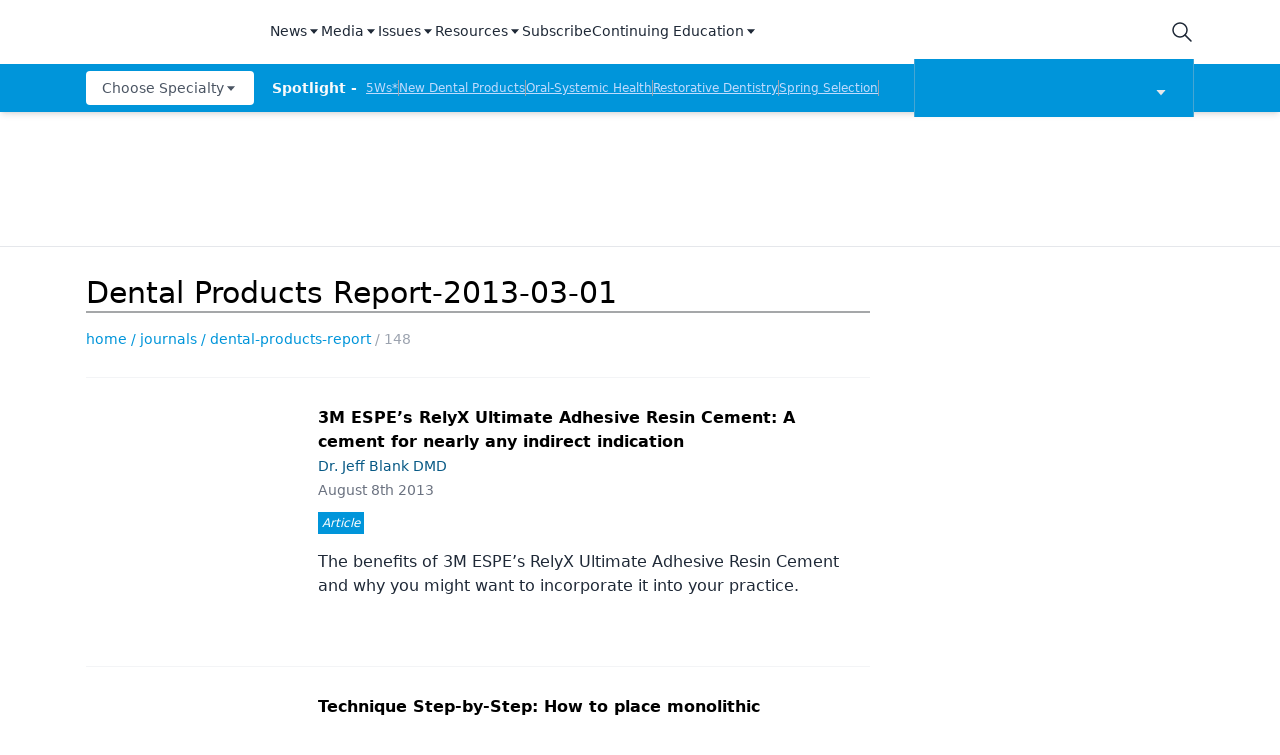

--- FILE ---
content_type: text/html; charset=utf-8
request_url: https://www.dentalproductsreport.com/journals/dental-products-report/148
body_size: 28757
content:
<!DOCTYPE html><html lang="en"><head><meta charSet="utf-8"/><meta name="viewport" content="width=device-width"/><script src="https://cmp.osano.com/6olh2SicG0V81Mlk/3176acd8-840c-4e00-aa96-94b99dddab6b/osano.js"></script><title>Dental Products Report-2013-03-01</title><meta name="description" content=""/><meta property="og:url" content="https://www.dentalproductsreport.com/journals/dental-products-report/148  "/><meta property="og:title" content="Dental Products Report-2013-03-01"/><meta property="og:image" content=""/><meta property="og:site_name" content="Dental Products Report"/><meta property="og:description" content=""/><meta name="twitter:card" content="summary"/><meta name="twitter:title" content="Dental Products Report-2013-03-01"/><meta name="twitter:image" content=""/><meta name="twitter:site" content="@undefined"/><meta name="twitter:description" content=""/><meta name="robots" content="max-image-preview:large"/><meta name="robots" content="max-video-preview:-1"/><link rel="preconnect dns-prefetch" href="https://cmp.osano.com"/><link rel="preconnect dns-prefetch" href="https://res.lassomarketing.io"/><link rel="preconnect dns-prefetch" href="https://www.lightboxcdn.com"/><link rel="preconnect dns-prefetch" href="https://pub.doubleverify.com"/><link rel="preconnect dns-prefetch" href="https://cdn.doubleverify.com"/><link rel="preconnect dns-prefetch" href="https://cdn.segment.com"/><link rel="preconnect dns-prefetch" href="https://securepubads.g.doubleclick.net"/><link rel="preconnect dns-prefetch" href="https://pagead2.googlesyndication.com"/><link rel="preconnect dns-prefetch" href="https://cdn.sanity.io"/><link rel="preconnect dns-prefetch" href="https://www.google-analytics.com"/><link rel="preconnect dns-prefetch" href="https://www.googletagmanager.com"/><link rel="preconnect dns-prefetch" href="https://player.vimeo.com"/><link rel="preconnect dns-prefetch" href="https://youtube.com"/><link rel="preconnect dns-prefetch" href="https://connect.facebook.net"/><link rel="preconnect dns-prefetch" href="https://www.facebook.com"/><link rel="preconnect dns-prefetch" href="https://static.ads-twitter.com"/><link rel="preconnect dns-prefetch" href="https://ad.doubleclick.net"/><link rel="preload" as="script" href="https://securepubads.g.doubleclick.net/tag/js/gpt.js"/><link rel="icon" href="/favicon.ico"/><script type="text/javascript" async="" src="https://securepubads.g.doubleclick.net/tag/js/gpt.js"></script><script async="" src="https://pub.doubleverify.com/dvtag/20083417/DV1815449/pub.js"></script><script type="module">
            window.onDvtagReady = function (callback, timeout = 750) { 
            window.dvtag = window.dvtag || {} 
            dvtag.cmd = dvtag.cmd || [] 
            const opt = { callback, timeout, timestamp: new Date().getTime() } 
            dvtag.cmd.push(function () { dvtag.queueAdRequest(opt) }) 
            setTimeout(function () { 
            const cb = opt.callback 
            opt.callback = null 
            if (cb) cb() 
            }, timeout) 
            } 
            </script><script class="optanon-category-C0001" src="https://one.dentalproductsreport.com/tagmanager/scripts/one.js"></script><script>window.dataLayer = window.dataLayer || [];
            setTimeout(() => {
       
 window.dataLayer.push({
            event: "page_dimensions",
            pageTitle: "Dental Products Report-2013-03-01",
            dimension9: "",
            dimension11: "",
            dimension12: "",
            dimension13: "",
            dimension14: "",
            dimension15: "journals/dental-products-report/148",
            dimension18: "",
            dimension19: "",
            dimension20: "",
          });
            },500)
         </script><script type="text/javascript">
          (function(w,d,s,l,i){w[l]=w[l]||[];w[l].push({'gtm.start':
          new Date().getTime(),event:'gtm.js'});var f=d.getElementsByTagName(s)[0],
          j=d.createElement(s),dl=l!='dataLayer'?'&l='+l:'';j.async=true;j.src=
          'https://www.googletagmanager.com/gtm.js?id='+i+dl;f.parentNode.insertBefore(j,f);
          })(window,document,'script','dataLayer','GTM-N92S5P5');
          </script><script type="module">
          var ALGOLIA_INSIGHTS_SRC = "https://cdn.jsdelivr.net/npm/search-insights@2.4.0";

          !function(e,a,t,n,s,i,c){e.AlgoliaAnalyticsObject=s,e[s]=e[s]||function(){
          (e[s].queue=e[s].queue||[]).push(arguments)},i=a.createElement(t),c=a.getElementsByTagName(t)[0],
          i.async=1,i.src=n,c.parentNode.insertBefore(i,c)
          }(window,document,"script",ALGOLIA_INSIGHTS_SRC,"aa");</script><link rel="canonical" href="https://www.dentalproductsreport.com/journals/dental-products-report/148"/><meta name="next-head-count" content="10"/><link rel="preconnect" href="https://res.lassomarketing.io"/><script async="" type="text/javascript" src="https://www.lightboxcdn.com/vendor/cb8ffff6-032f-4bd5-947e-7714d3dc96ba/lightbox_inline.js"></script><script async="" data-ntv-set-no-auto-start="true" type="text/javascript" src="https://s.ntv.io/serve/load.js"></script> <script defer="" src="https://res.lassomarketing.io/scripts/lasso-imp-id-min.js" type="text/javascript"></script> <script defer="" type="text/javascript" src="https://www.googletagservices.com/tag/js/gpt.js"></script> <script type="module">
            !function(){var analytics=window.analytics=window.analytics||[];if(!analytics.initialize)if(analytics.invoked)window.console&&console.error&&console.error("Segment snippet included twice.");else{analytics.invoked=!0;analytics.methods=["trackSubmit","trackClick","trackLink","trackForm","pageview","identify","reset","group","track","ready","alias","debug","page","once","off","on","addSourceMiddleware","addIntegrationMiddleware","setAnonymousId","addDestinationMiddleware"];analytics.factory=function(e){return function(){var t=Array.prototype.slice.call(arguments);t.unshift(e);analytics.push(t);return analytics}};for(var e=0;e<analytics.methods.length;e++){var key=analytics.methods[e];analytics[key]=analytics.factory(key)}analytics.load=function(key,e){var t=document.createElement("script");t.type="text/javascript";t.async=!0;t.src="https://cdn.segment.com/analytics.js/v1/" + key + "/analytics.min.js";var n=document.getElementsByTagName("script")[0];n.parentNode.insertBefore(t,n);analytics._loadOptions=e};analytics.SNIPPET_VERSION="4.13.1";
              window.LassoImpressionID = lassoImpID();
              analytics.load("BBbKMoOjmhsxPnbd2nO6osz3zq67DzuN");
              analytics.page({
              'LassoImpressionID': window.LassoImpressionID
              });
            }}(); </script>  <script src="https://www.googleoptimize.com/optimize.js?id=OPT-NVFJRDN"></script><link rel="preload" href="/_next/static/css/189966b5f99a6949.css" as="style"/><link rel="stylesheet" href="/_next/static/css/189966b5f99a6949.css" data-n-g=""/><link rel="preload" href="/_next/static/css/1fd9d1dcb68b7a42.css" as="style"/><link rel="stylesheet" href="/_next/static/css/1fd9d1dcb68b7a42.css" data-n-p=""/><link rel="preload" href="/_next/static/css/65635c980ec9ec87.css" as="style"/><link rel="stylesheet" href="/_next/static/css/65635c980ec9ec87.css" data-n-p=""/><noscript data-n-css=""></noscript><script defer="" nomodule="" src="/_next/static/chunks/polyfills-c67a75d1b6f99dc8.js"></script><script src="/_next/static/chunks/webpack-a4d7958685eed907.js" defer=""></script><script src="/_next/static/chunks/framework-45ce3d09104a2cae.js" defer=""></script><script src="/_next/static/chunks/main-c1ce322a402d266c.js" defer=""></script><script src="/_next/static/chunks/pages/_app-77e7ebe94874df0c.js" defer=""></script><script src="/_next/static/chunks/69bd6bf3-c7219ac9ecb38ac9.js" defer=""></script><script src="/_next/static/chunks/f36c6662-e730e1316f9aa347.js" defer=""></script><script src="/_next/static/chunks/8eec4907-3e083fdcb8f62d72.js" defer=""></script><script src="/_next/static/chunks/065a3ddb-42216585c327b2a5.js" defer=""></script><script src="/_next/static/chunks/72585f70-d02c41699ad6afb6.js" defer=""></script><script src="/_next/static/chunks/9814d858-cb162ab048445baf.js" defer=""></script><script src="/_next/static/chunks/59b4e022-7c8a205b41eac8c0.js" defer=""></script><script src="/_next/static/chunks/aeb74aa0-4e0b515016d20a9f.js" defer=""></script><script src="/_next/static/chunks/e893f787-08b93252db7fc864.js" defer=""></script><script src="/_next/static/chunks/e1efa4cc-06e900eb45581c19.js" defer=""></script><script src="/_next/static/chunks/c8eae200-9f0c2beb62006a40.js" defer=""></script><script src="/_next/static/chunks/a29ae703-70c961c34719afa8.js" defer=""></script><script src="/_next/static/chunks/6507-72b65b70ac9f655b.js" defer=""></script><script src="/_next/static/chunks/9415-9f0d5b15ad7eb434.js" defer=""></script><script src="/_next/static/chunks/4990-558d23eb42a2de88.js" defer=""></script><script src="/_next/static/chunks/8421-4de4f854aac1d0a9.js" defer=""></script><script src="/_next/static/chunks/1718-2675d188aa867d56.js" defer=""></script><script src="/_next/static/chunks/5314-faea4cbda16b2109.js" defer=""></script><script src="/_next/static/chunks/9100-d0d4253ca22d8d11.js" defer=""></script><script src="/_next/static/chunks/1574-8b86260dc511b6b2.js" defer=""></script><script src="/_next/static/chunks/5959-03d3022cd4754dc6.js" defer=""></script><script src="/_next/static/chunks/pages/%5B...slug%5D-65b4b42df4a1ec33.js" defer=""></script><script src="/_next/static/ZQzPuAe79S4w7Di_jWe8s/_buildManifest.js" defer=""></script><script src="/_next/static/ZQzPuAe79S4w7Di_jWe8s/_ssgManifest.js" defer=""></script><style id="__jsx-1661e6713d4eb9b5">.leaderboardAdWrapper.jsx-1661e6713d4eb9b5{min-height:90px;background:#fff}.leaderboardAdWrapper.jsx-1661e6713d4eb9b5 .AD728x90.jsx-1661e6713d4eb9b5{}@media screen and (min-width:768px){.leader-fixed.jsx-1661e6713d4eb9b5{position:fixed;margin-top:1rem;z-index:999999}}.leaderboardAdWrapper.jsx-1661e6713d4eb9b5 .AD728x90.jsx-1661e6713d4eb9b5 div[id*="google_ads_iframe"].jsx-1661e6713d4eb9b5:empty{height:0px!important}@media screen and (max-width:668px){.leaderboardAdWrapper.jsx-1661e6713d4eb9b5{min-height:0px;position:fixed;background:white;left:0;right:0;top:55px;padding-top:.5rem;padding-bottom:.25rem;z-index:9999}}</style></head><body><noscript><iframe src="https://www.googletagmanager.com/ns.html?id=GTM-KQ9HH4J" height="0" width="0" style="display:none;visibility:hidden"></iframe></noscript><div id="__next" data-reactroot=""><div class="-mb-6"><div class="h-full w-full sticky top-0 z-[999999]"><nav role="navigation" class=" w-full mx-auto hidden lg:block bg-white shadow-md relative"><div class="bg-white" id="topnav"><div class="container px-4 relative justify-between h-16 flex items-center md:items-stretch mx-auto "><div class="h-full flex items-center"><a role="img" aria-label="logo" class="focus:outline-none relative h-12 w-40 mr-6 flex items-center" href="/"><span style="box-sizing:border-box;display:block;overflow:hidden;width:initial;height:initial;background:none;opacity:1;border:0;margin:0;padding:0;position:absolute;top:0;left:0;bottom:0;right:0"><img src="[data-uri]" decoding="async" data-nimg="fill" style="position:absolute;top:0;left:0;bottom:0;right:0;box-sizing:border-box;padding:0;border:none;margin:auto;display:block;width:0;height:0;min-width:100%;max-width:100%;min-height:100%;max-height:100%;object-fit:contain;object-position:left"/><noscript><img sizes="100vw" srcSet="/_next/image?url=%2Fsitelogo.png&amp;w=640&amp;q=75 640w, /_next/image?url=%2Fsitelogo.png&amp;w=750&amp;q=75 750w, /_next/image?url=%2Fsitelogo.png&amp;w=828&amp;q=75 828w, /_next/image?url=%2Fsitelogo.png&amp;w=1080&amp;q=75 1080w, /_next/image?url=%2Fsitelogo.png&amp;w=1200&amp;q=75 1200w, /_next/image?url=%2Fsitelogo.png&amp;w=1920&amp;q=75 1920w, /_next/image?url=%2Fsitelogo.png&amp;w=2048&amp;q=75 2048w, /_next/image?url=%2Fsitelogo.png&amp;w=3840&amp;q=75 3840w" src="/_next/image?url=%2Fsitelogo.png&amp;w=3840&amp;q=75" decoding="async" data-nimg="fill" style="position:absolute;top:0;left:0;bottom:0;right:0;box-sizing:border-box;padding:0;border:none;margin:auto;display:block;width:0;height:0;min-width:100%;max-width:100%;min-height:100%;max-height:100%;object-fit:contain;object-position:left" loading="lazy"/></noscript></span></a><div class="hidden md:block"><div class="bg-white py-2 whitespace-nowrap"><div class="mx-auto md:max-w-4xl lg:max-w-5xl xl:max-w-7xl "><div class="flex gap-4"><div class=" isolate z-[10000] " data-headlessui-state=""><button class="focus:outline-none border-b-2 border-transparent font-medium cursor-pointer h-full flex items-center text-sm tracking-normal capitalize text-gray-800" type="button" aria-expanded="false" data-headlessui-state="">News<svg stroke="currentColor" fill="currentColor" stroke-width="0" viewBox="0 0 24 24" height="1em" width="1em" xmlns="http://www.w3.org/2000/svg"><path d="m11.998 17 7-8h-14z"></path></svg></button><div class="sr-only"><a href="/news" rel="noopener" target="_self" class="flex gap-x-4 py-2 text-sm font-semibold leading-6 text-blue-600 underline">All News</a><a href="/industry-news" rel="noopener" target="_self" class="flex gap-x-4 py-2 text-sm font-semibold leading-6 text-blue-600 underline">Industry News</a><a href="/a-week-in-review" rel="noopener" target="_self" class="flex gap-x-4 py-2 text-sm font-semibold leading-6 text-blue-600 underline">The Week in Review</a><a href="/5ws" rel="noopener" target="_self" class="flex gap-x-4 py-2 text-sm font-semibold leading-6 text-blue-600 underline">5Ws</a><a href="/live-events" rel="noopener" target="_self" class="flex gap-x-4 py-2 text-sm font-semibold leading-6 text-blue-600 underline">Live Events</a><a href="/newdentalproducts" rel="noopener" target="_self" class="flex gap-x-4 py-2 text-sm font-semibold leading-6 text-blue-600 underline">New Dental Products</a></div></div><div class=" isolate z-[10000] " data-headlessui-state=""><button class="focus:outline-none border-b-2 border-transparent font-medium cursor-pointer h-full flex items-center text-sm tracking-normal capitalize text-gray-800" type="button" aria-expanded="false" data-headlessui-state="">Media<svg stroke="currentColor" fill="currentColor" stroke-width="0" viewBox="0 0 24 24" height="1em" width="1em" xmlns="http://www.w3.org/2000/svg"><path d="m11.998 17 7-8h-14z"></path></svg></button><div class="sr-only"><a href="/podcasts/product-bites" rel="noopener" target="_self" class="flex gap-x-4 py-2 text-sm font-semibold leading-6 text-blue-600 underline">Product Bites</a><a href="/expert-interviews/product-insights" rel="noopener" target="_self" class="flex gap-x-4 py-2 text-sm font-semibold leading-6 text-blue-600 underline">Product Insights</a><a href="/expert-interviews/test-drives" rel="noopener" target="_self" class="flex gap-x-4 py-2 text-sm font-semibold leading-6 text-blue-600 underline">Test Drives</a><a href="/expert-interviews/live-show-coverage" rel="noopener" target="_self" class="flex gap-x-4 py-2 text-sm font-semibold leading-6 text-blue-600 underline">Live Show Coverage</a><a href="/expert-interviews/mastermind" rel="noopener" target="_self" class="flex gap-x-4 py-2 text-sm font-semibold leading-6 text-blue-600 underline">Mastermind</a><a href="/expert-interviews/therapy-in-30-minutes" rel="noopener" target="_self" class="flex gap-x-4 py-2 text-sm font-semibold leading-6 text-blue-600 underline">Therapy in 30 Minutes</a><a href="/expert-interviews/5ws-videos" rel="noopener" target="_self" class="flex gap-x-4 py-2 text-sm font-semibold leading-6 text-blue-600 underline">5Ws Videos</a><a href="/expert-interviews/technique-in-2-minutes" rel="noopener" target="_self" class="flex gap-x-4 py-2 text-sm font-semibold leading-6 text-blue-600 underline">Technique in 2 Minutes</a><a href="/expert-interviews/dental-product-presentations" rel="noopener" target="_self" class="flex gap-x-4 py-2 text-sm font-semibold leading-6 text-blue-600 underline">Dental Product Presentations</a><a href="/expert-interviews" rel="noopener" target="_self" class="flex gap-x-4 py-2 text-sm font-semibold leading-6 text-blue-600 underline">Expert Interviews</a><a href="/podcasts" rel="noopener" target="_self" class="flex gap-x-4 py-2 text-sm font-semibold leading-6 text-blue-600 underline">Podcasts</a></div></div><div class=" isolate z-[10000] " data-headlessui-state=""><button class="focus:outline-none border-b-2 border-transparent font-medium cursor-pointer h-full flex items-center text-sm tracking-normal capitalize text-gray-800" type="button" aria-expanded="false" data-headlessui-state="">Issues<svg stroke="currentColor" fill="currentColor" stroke-width="0" viewBox="0 0 24 24" height="1em" width="1em" xmlns="http://www.w3.org/2000/svg"><path d="m11.998 17 7-8h-14z"></path></svg></button><div class="sr-only"><a href="/journals/dental-products-report" rel="noopener" target="_self" class="flex gap-x-4 py-2 text-sm font-semibold leading-6 text-blue-600 underline">Dental Products Report</a><a href="/journals/dental-lab" rel="noopener" target="_self" class="flex gap-x-4 py-2 text-sm font-semibold leading-6 text-blue-600 underline">Dental Lab Products</a></div></div><div class=" isolate z-[10000] " data-headlessui-state=""><button class="focus:outline-none border-b-2 border-transparent font-medium cursor-pointer h-full flex items-center text-sm tracking-normal capitalize text-gray-800" type="button" aria-expanded="false" data-headlessui-state="">Resources<svg stroke="currentColor" fill="currentColor" stroke-width="0" viewBox="0 0 24 24" height="1em" width="1em" xmlns="http://www.w3.org/2000/svg"><path d="m11.998 17 7-8h-14z"></path></svg></button><div class="sr-only"><a href="/sponsored" rel="noopener" target="_self" class="flex gap-x-4 py-2 text-sm font-semibold leading-6 text-blue-600 underline">Sponsored Content</a><a href="/sponsored-resources" rel="noopener" target="_self" class="flex gap-x-4 py-2 text-sm font-semibold leading-6 text-blue-600 underline">Sponsored Resources</a><a href="/e-books" rel="noopener" target="_self" class="flex gap-x-4 py-2 text-sm font-semibold leading-6 text-blue-600 underline">eBooks</a><a href="http://jobs.modernmedicine.com/index.php" rel="noopener" target="_self" class="flex gap-x-4 py-2 text-sm font-semibold leading-6 text-blue-600 underline">Job Board</a><a href="/otcguide" rel="noopener" target="_self" class="flex gap-x-4 py-2 text-sm font-semibold leading-6 text-blue-600 underline">OTC Guide</a><a href="https://www.dentalproductdirectory.com/" rel="noopener" target="_self" class="flex gap-x-4 py-2 text-sm font-semibold leading-6 text-blue-600 underline">Directory</a></div></div><a rel="noopener" target="_self" class="focus:outline-none border-b-2 border-transparent font-medium cursor-pointer h-full flex items-center  text-sm tracking-normal capitalize text-gray-800" href="https://one.dentalproductsreport.com/subscribe/">Subscribe</a><div class=" isolate z-[10000] " data-headlessui-state=""><button class="focus:outline-none border-b-2 border-transparent font-medium cursor-pointer h-full flex items-center text-sm tracking-normal capitalize text-gray-800" type="button" aria-expanded="false" data-headlessui-state="">Continuing Education<svg stroke="currentColor" fill="currentColor" stroke-width="0" viewBox="0 0 24 24" height="1em" width="1em" xmlns="http://www.w3.org/2000/svg"><path d="m11.998 17 7-8h-14z"></path></svg></button><div class="sr-only"><a href="/events" rel="noopener" target="_self" class="flex gap-x-4 py-2 text-sm font-semibold leading-6 text-blue-600 underline">CE Webinars</a><a href="/cearticles" rel="noopener" target="_self" class="flex gap-x-4 py-2 text-sm font-semibold leading-6 text-blue-600 underline">CE Articles</a><a href="/virtual-events" rel="noopener" target="_self" class="flex gap-x-4 py-2 text-sm font-semibold leading-6 text-blue-600 underline">Virtual Events</a></div></div></div></div></div></div></div><div class="md:flex items-center justify-end hidden"><div class="flex items-center"><div class="md:pr-10 lg:pr-0 h-full flex items-center"><button class="w-6 h-6 relative"><svg xmlns="http://www.w3.org/2000/svg" class="text-gray-800 stroke-current icon icon-tabler icon-tabler-search" viewBox="0 0 24 24" stroke-width="1.5" stroke="currentColor" fill="none" stroke-linecap="round" stroke-linejoin="round"><path stroke="none" d="M0 0h24v24H0z"></path><circle cx="10" cy="10" r="7"></circle><line x1="21" y1="21" x2="15" y2="15"></line></svg></button><div class="hidden  bg-secondary p-4 rounded shadow-lg top-16 right-0 overflow-hidden absolute grid place-items-center  z-[99999] "><form method="GET" action="/search"><div class="relative"><div class="text-gray-600 absolute ml-3 inset-0 m-auto lg:w-4 lg:h-4 md:w-6 md:h-6"><button aria-label="submit" type="submit" class="absolute block inset-0"><svg xmlns="http://www.w3.org/2000/svg" class="text-gray-600 stroke-current icon icon-tabler icon-tabler-search" viewBox="0 0 24 24" stroke-width="2" stroke="currentColor" fill="none" stroke-linecap="round" stroke-linejoin="round"><path stroke="none" d="M0 0h24v24H0z"></path><circle cx="10" cy="10" r="7"></circle><line x1="21" y1="21" x2="15" y2="15"></line></svg></button></div><input type="text" required="" name="searchTerm" class="block border border-gray-200 focus:outline-none focus:border-indigo-700 lg:w-48 xl:w-64 rounded text-sm text-gray-800 pl-8 py-2" placeholder="Search"/></div></form></div></div></div></div></div></div><div class="bg-primary" id="bottomnav"><div style="max-height:50px" class="px-4 transition-all container justify-between h-12 flex items-center md:items-stretch mx-auto"><div class="h-full w-full flex items-center justify-between relative"><div class="min-w-[170px] z-1 mr-4"><div class="block"><div class=""><div class="mx-auto md:max-w-4xl lg:max-w-5xl xl:max-w-7xl "><div class="flex gap-4 justify-start"><div class=" isolate z-[9999] " data-headlessui-state=""><button class="focus:outline-none rounded font-medium cursor-pointer flex items-center  text-xs md:text-sm h-[34px] px-2 md:px-4 tracking-normal capitalize bg-white text-gray-600" type="button" aria-expanded="false" data-headlessui-state="">Choose Specialty<svg stroke="currentColor" fill="currentColor" stroke-width="0" viewBox="0 0 24 24" height="1em" width="1em" xmlns="http://www.w3.org/2000/svg"><path d="m11.998 17 7-8h-14z"></path></svg></button><nav role="navigation" aria-label="Choose Specialty" class="sr-only"><div><a rel="noopener" target="_self" href="/clinical/catapulteducation" class="flex gap-x-4 py-2 text-sm font-semibold leading-6 text-blue-600 underline">Catapult Education</a></div><div><a rel="noopener" target="_self" href="/clinical/cement-and-adhesives" class="flex gap-x-4 py-2 text-sm font-semibold leading-6 text-blue-600 underline">Cement and Adhesives</a></div><div><a rel="noopener" target="_self" href="/clinical/cosmetic-dentistry" class="flex gap-x-4 py-2 text-sm font-semibold leading-6 text-blue-600 underline">Cosmetic Dentistry</a></div><div><a rel="noopener" target="_self" href="/clinical/data-security" class="flex gap-x-4 py-2 text-sm font-semibold leading-6 text-blue-600 underline">Data Security</a></div><div><a rel="noopener" target="_self" href="/clinical/dentures" class="flex gap-x-4 py-2 text-sm font-semibold leading-6 text-blue-600 underline">Dentures</a></div><div><a rel="noopener" target="_self" href="/clinical/digital-dentistry" class="flex gap-x-4 py-2 text-sm font-semibold leading-6 text-blue-600 underline">Digital Dentistry</a></div><div><a rel="noopener" target="_self" href="/clinical/digital-imaging" class="flex gap-x-4 py-2 text-sm font-semibold leading-6 text-blue-600 underline">Digital Imaging</a></div><div><a rel="noopener" target="_self" href="/clinical/emerging-research" class="flex gap-x-4 py-2 text-sm font-semibold leading-6 text-blue-600 underline">Emerging Research</a></div><div><a rel="noopener" target="_self" href="/clinical/endodontics" class="flex gap-x-4 py-2 text-sm font-semibold leading-6 text-blue-600 underline">Endodontics</a></div><div><a rel="noopener" target="_self" href="/clinical/equipment-supplies" class="flex gap-x-4 py-2 text-sm font-semibold leading-6 text-blue-600 underline">Equipment &amp; Supplies</a></div><div><a rel="noopener" target="_self" href="/clinical/ergonomics" class="flex gap-x-4 py-2 text-sm font-semibold leading-6 text-blue-600 underline">Ergonomics</a></div><div><a rel="noopener" target="_self" href="/clinical/implants" class="flex gap-x-4 py-2 text-sm font-semibold leading-6 text-blue-600 underline">Implants</a></div><div><a rel="noopener" target="_self" href="/clinical/infection-control" class="flex gap-x-4 py-2 text-sm font-semibold leading-6 text-blue-600 underline">Infection Control</a></div><div><a rel="noopener" target="_self" href="/clinical/laser-dentistry" class="flex gap-x-4 py-2 text-sm font-semibold leading-6 text-blue-600 underline">Laser Dentistry</a></div><div><a rel="noopener" target="_self" href="/clinical/materials" class="flex gap-x-4 py-2 text-sm font-semibold leading-6 text-blue-600 underline">Materials</a></div><div><a rel="noopener" target="_self" href="/clinical/oral-care" class="flex gap-x-4 py-2 text-sm font-semibold leading-6 text-blue-600 underline">Oral Care</a></div><div><a rel="noopener" target="_self" href="/clinical/oralsystemichealth" class="flex gap-x-4 py-2 text-sm font-semibold leading-6 text-blue-600 underline">Oral-Systemic Health</a></div><div><a rel="noopener" target="_self" href="/clinical/orthodontics" class="flex gap-x-4 py-2 text-sm font-semibold leading-6 text-blue-600 underline">Orthodontics</a></div><div><a rel="noopener" target="_self" href="/clinical/pediatric-dentistry" class="flex gap-x-4 py-2 text-sm font-semibold leading-6 text-blue-600 underline">Pediatric Dentistry</a></div><div><a rel="noopener" target="_self" href="/clinical/periodontics" class="flex gap-x-4 py-2 text-sm font-semibold leading-6 text-blue-600 underline">Periodontics</a></div><div><a rel="noopener" target="_self" href="/clinical/products" class="flex gap-x-4 py-2 text-sm font-semibold leading-6 text-blue-600 underline">Products</a></div><div><a rel="noopener" target="_self" href="/clinical/restorative-dentistry" class="flex gap-x-4 py-2 text-sm font-semibold leading-6 text-blue-600 underline">Restorative Dentistry</a></div><div><a rel="noopener" target="_self" href="/clinical/techniques" class="flex gap-x-4 py-2 text-sm font-semibold leading-6 text-blue-600 underline">Techniques</a></div><div><a rel="noopener" target="_self" href="/clinical/technology" class="flex gap-x-4 py-2 text-sm font-semibold leading-6 text-blue-600 underline">Technology</a></div></nav></div></div></div></div></div></div><div class="flex flex-1 items-center overflow-hidden"><span class="text-sm font-bold mr-1 whitespace-pre text-gray-50">Spotlight - </span><ul id="spotlight-links" class="flex gap-2 h-4 overflow-hidden flex-wrap"><li class="text-xs underline whitespace-pre cursor-pointer text-blue-200"><a target="" rel="" href="/5ws">5Ws*</a></li><span class="border-r w-0 border-gray-400"></span><li class="text-xs underline whitespace-pre cursor-pointer text-blue-200"><a target="" rel="" href="/newdentalproducts">New Dental Products</a></li><span class="border-r w-0 border-gray-400"></span><li class="text-xs underline whitespace-pre cursor-pointer text-blue-200"><a target="" rel="" href="/clinical/oralsystemichealth">Oral-Systemic Health</a></li><span class="border-r w-0 border-gray-400"></span><li class="text-xs underline whitespace-pre cursor-pointer text-blue-200"><a target="" rel="" href="/clinical/restorative-dentistry">Restorative Dentistry</a></li><span class="border-r w-0 border-gray-400"></span><li class="text-xs underline whitespace-pre cursor-pointer text-blue-200"><a target="" rel="" href="/springselection2024">Spring Selection</a></li><span class="border-r w-0 border-gray-400"></span><li class="text-xs underline whitespace-pre cursor-pointer text-blue-200"><a target="" rel="" href="/a-week-in-review">The Week In Review</a></li></ul></div><div class="w-40 md:w-[280px] relative cursor-pointer md:border-r md:border-l md:ml-4 border-[#c6c6c659] bg-primary"><div class="w-full px-6 py-1 flex items-center justify-center flex-row"><div class="relative w-[160px] h-[50px] flex-1"><span style="box-sizing:border-box;display:block;overflow:hidden;width:initial;height:initial;background:none;opacity:1;border:0;margin:0;padding:0;position:absolute;top:0;left:0;bottom:0;right:0"><img alt="Dental Products Report" src="[data-uri]" decoding="async" data-nimg="fill" style="position:absolute;top:0;left:0;bottom:0;right:0;box-sizing:border-box;padding:0;border:none;margin:auto;display:block;width:0;height:0;min-width:100%;max-width:100%;min-height:100%;max-height:100%;object-fit:contain"/><noscript><img alt="Dental Products Report" sizes="100vw" srcSet="/_next/image?url=%2FDPR_white.png&amp;w=640&amp;q=75 640w, /_next/image?url=%2FDPR_white.png&amp;w=750&amp;q=75 750w, /_next/image?url=%2FDPR_white.png&amp;w=828&amp;q=75 828w, /_next/image?url=%2FDPR_white.png&amp;w=1080&amp;q=75 1080w, /_next/image?url=%2FDPR_white.png&amp;w=1200&amp;q=75 1200w, /_next/image?url=%2FDPR_white.png&amp;w=1920&amp;q=75 1920w, /_next/image?url=%2FDPR_white.png&amp;w=2048&amp;q=75 2048w, /_next/image?url=%2FDPR_white.png&amp;w=3840&amp;q=75 3840w" src="/_next/image?url=%2FDPR_white.png&amp;w=3840&amp;q=75" decoding="async" data-nimg="fill" style="position:absolute;top:0;left:0;bottom:0;right:0;box-sizing:border-box;padding:0;border:none;margin:auto;display:block;width:0;height:0;min-width:100%;max-width:100%;min-height:100%;max-height:100%;object-fit:contain" loading="lazy"/></noscript></span></div><div class="text-gray-200 ml-auto mt-2"><svg stroke="currentColor" fill="currentColor" stroke-width="0" viewBox="0 0 24 24" height="1em" width="1em" xmlns="http://www.w3.org/2000/svg"><path d="m11.998 17 7-8h-14z"></path></svg></div></div><ul class="absolute min-w-full h-[280px] sm:h-fit sm:max-h-[470px] overflow-y-auto hide-scrollbar md:right-0 md:left-0 bg-primary shadow-lg z-10 space-y-4 pt-4 pb-6 hidden"><li class="h-fit flex items-center justify-center cursor-pointer py-2 border-y border-transparent hover:border-white"><a class="w-full px-2" href="/lab"><p class="flex-none relative max-w-full" style="height:50px"><span style="box-sizing:border-box;display:block;overflow:hidden;width:initial;height:initial;background:none;opacity:1;border:0;margin:0;padding:0;position:absolute;top:0;left:0;bottom:0;right:0"><img alt="Dental Lab Products" title="Dental Lab Products" src="[data-uri]" decoding="async" data-nimg="fill" style="position:absolute;top:0;left:0;bottom:0;right:0;box-sizing:border-box;padding:0;border:none;margin:auto;display:block;width:0;height:0;min-width:100%;max-width:100%;min-height:100%;max-height:100%;object-fit:contain"/><noscript><img alt="Dental Lab Products" title="Dental Lab Products" sizes="100vw" srcSet="/_next/image?url=%2Fdlp_white_n.png&amp;w=640&amp;q=75 640w, /_next/image?url=%2Fdlp_white_n.png&amp;w=750&amp;q=75 750w, /_next/image?url=%2Fdlp_white_n.png&amp;w=828&amp;q=75 828w, /_next/image?url=%2Fdlp_white_n.png&amp;w=1080&amp;q=75 1080w, /_next/image?url=%2Fdlp_white_n.png&amp;w=1200&amp;q=75 1200w, /_next/image?url=%2Fdlp_white_n.png&amp;w=1920&amp;q=75 1920w, /_next/image?url=%2Fdlp_white_n.png&amp;w=2048&amp;q=75 2048w, /_next/image?url=%2Fdlp_white_n.png&amp;w=3840&amp;q=75 3840w" src="/_next/image?url=%2Fdlp_white_n.png&amp;w=3840&amp;q=75" decoding="async" data-nimg="fill" style="position:absolute;top:0;left:0;bottom:0;right:0;box-sizing:border-box;padding:0;border:none;margin:auto;display:block;width:0;height:0;min-width:100%;max-width:100%;min-height:100%;max-height:100%;object-fit:contain" loading="lazy"/></noscript></span></p></a></li><li class="h-fit flex items-center justify-center cursor-pointer py-2 border-y border-transparent hover:border-white"><a class="w-full px-2" href="/practice-management"><p class="flex-none relative max-w-full" style="height:50px"><span style="box-sizing:border-box;display:block;overflow:hidden;width:initial;height:initial;background:none;opacity:1;border:0;margin:0;padding:0;position:absolute;top:0;left:0;bottom:0;right:0"><img alt="Dental Practice Management" title="Dental Practice Management" src="[data-uri]" decoding="async" data-nimg="fill" style="position:absolute;top:0;left:0;bottom:0;right:0;box-sizing:border-box;padding:0;border:none;margin:auto;display:block;width:0;height:0;min-width:100%;max-width:100%;min-height:100%;max-height:100%;object-fit:contain"/><noscript><img alt="Dental Practice Management" title="Dental Practice Management" sizes="100vw" srcSet="/_next/image?url=%2FDPM_WHT.png&amp;w=640&amp;q=75 640w, /_next/image?url=%2FDPM_WHT.png&amp;w=750&amp;q=75 750w, /_next/image?url=%2FDPM_WHT.png&amp;w=828&amp;q=75 828w, /_next/image?url=%2FDPM_WHT.png&amp;w=1080&amp;q=75 1080w, /_next/image?url=%2FDPM_WHT.png&amp;w=1200&amp;q=75 1200w, /_next/image?url=%2FDPM_WHT.png&amp;w=1920&amp;q=75 1920w, /_next/image?url=%2FDPM_WHT.png&amp;w=2048&amp;q=75 2048w, /_next/image?url=%2FDPM_WHT.png&amp;w=3840&amp;q=75 3840w" src="/_next/image?url=%2FDPM_WHT.png&amp;w=3840&amp;q=75" decoding="async" data-nimg="fill" style="position:absolute;top:0;left:0;bottom:0;right:0;box-sizing:border-box;padding:0;border:none;margin:auto;display:block;width:0;height:0;min-width:100%;max-width:100%;min-height:100%;max-height:100%;object-fit:contain" loading="lazy"/></noscript></span></p></a></li><li class="h-fit flex items-center justify-center cursor-pointer py-2 border-y border-transparent hover:border-white"><a class="w-full px-2" href="/finance"><p class="flex-none relative max-w-full" style="height:50px"><span style="box-sizing:border-box;display:block;overflow:hidden;width:initial;height:initial;background:none;opacity:1;border:0;margin:0;padding:0;position:absolute;top:0;left:0;bottom:0;right:0"><img alt="Dentist&#x27;s Money Digest" title="Dentist&#x27;s Money Digest" src="[data-uri]" decoding="async" data-nimg="fill" style="position:absolute;top:0;left:0;bottom:0;right:0;box-sizing:border-box;padding:0;border:none;margin:auto;display:block;width:0;height:0;min-width:100%;max-width:100%;min-height:100%;max-height:100%;object-fit:contain"/><noscript><img alt="Dentist&#x27;s Money Digest" title="Dentist&#x27;s Money Digest" sizes="100vw" srcSet="/_next/image?url=%2FDMD_white_cropped_v2.png&amp;w=640&amp;q=75 640w, /_next/image?url=%2FDMD_white_cropped_v2.png&amp;w=750&amp;q=75 750w, /_next/image?url=%2FDMD_white_cropped_v2.png&amp;w=828&amp;q=75 828w, /_next/image?url=%2FDMD_white_cropped_v2.png&amp;w=1080&amp;q=75 1080w, /_next/image?url=%2FDMD_white_cropped_v2.png&amp;w=1200&amp;q=75 1200w, /_next/image?url=%2FDMD_white_cropped_v2.png&amp;w=1920&amp;q=75 1920w, /_next/image?url=%2FDMD_white_cropped_v2.png&amp;w=2048&amp;q=75 2048w, /_next/image?url=%2FDMD_white_cropped_v2.png&amp;w=3840&amp;q=75 3840w" src="/_next/image?url=%2FDMD_white_cropped_v2.png&amp;w=3840&amp;q=75" decoding="async" data-nimg="fill" style="position:absolute;top:0;left:0;bottom:0;right:0;box-sizing:border-box;padding:0;border:none;margin:auto;display:block;width:0;height:0;min-width:100%;max-width:100%;min-height:100%;max-height:100%;object-fit:contain" loading="lazy"/></noscript></span></p></a></li><li class="h-fit flex items-center justify-center cursor-pointer py-2 border-y border-transparent hover:border-white"><a class="w-full px-2" href="/hygiene"><p class="flex-none relative max-w-full" style="height:50px"><span style="box-sizing:border-box;display:block;overflow:hidden;width:initial;height:initial;background:none;opacity:1;border:0;margin:0;padding:0;position:absolute;top:0;left:0;bottom:0;right:0"><img alt="Modern Hygienist" title="Modern Hygienist" src="[data-uri]" decoding="async" data-nimg="fill" style="position:absolute;top:0;left:0;bottom:0;right:0;box-sizing:border-box;padding:0;border:none;margin:auto;display:block;width:0;height:0;min-width:100%;max-width:100%;min-height:100%;max-height:100%;object-fit:contain"/><noscript><img alt="Modern Hygienist" title="Modern Hygienist" sizes="100vw" srcSet="/_next/image?url=%2Fhygenist_white.png&amp;w=640&amp;q=75 640w, /_next/image?url=%2Fhygenist_white.png&amp;w=750&amp;q=75 750w, /_next/image?url=%2Fhygenist_white.png&amp;w=828&amp;q=75 828w, /_next/image?url=%2Fhygenist_white.png&amp;w=1080&amp;q=75 1080w, /_next/image?url=%2Fhygenist_white.png&amp;w=1200&amp;q=75 1200w, /_next/image?url=%2Fhygenist_white.png&amp;w=1920&amp;q=75 1920w, /_next/image?url=%2Fhygenist_white.png&amp;w=2048&amp;q=75 2048w, /_next/image?url=%2Fhygenist_white.png&amp;w=3840&amp;q=75 3840w" src="/_next/image?url=%2Fhygenist_white.png&amp;w=3840&amp;q=75" decoding="async" data-nimg="fill" style="position:absolute;top:0;left:0;bottom:0;right:0;box-sizing:border-box;padding:0;border:none;margin:auto;display:block;width:0;height:0;min-width:100%;max-width:100%;min-height:100%;max-height:100%;object-fit:contain" loading="lazy"/></noscript></span></p></a></li></ul><style>
        /* Hide scrollbar for Chrome, Safari and Opera */
        .hide-scrollbar::-webkit-scrollbar {
          display: none;
        }

        /* Hide scrollbar for IE, Edge and Firefox */
        .hide-scrollbar {
          -ms-overflow-style: none;  /* IE and Edge */
          scrollbar-width: none;  /* Firefox */
        }
      </style></div></div></div></div></nav><nav class="lg:hidden"><div class="w-full shadow-md bg-white sticky top-0 z-40"><div class="flex mx-auto container"><div class=" py-4 flex items-stretch justify-between mx-4 items-center w-full"><div class="flex items-center justify-end"><div class="flex items-center"><div class="h-full flex items-center"><button id="menu" aria-label="open menu" aria-expanded="false" class="focus:outline-none focus:ring-2 focus:ring-gray-700 rounded-md  text-gray-800"><svg width="30" height="30" viewBox="0 0 24 24" fill="none" xmlns="http://www.w3.org/2000/svg"><path d="M21 10H3" stroke="#4B5563" stroke-width="1.5" stroke-linecap="round" stroke-linejoin="round"></path><path d="M21 6H3" stroke="#4B5563" stroke-width="1.5" stroke-linecap="round" stroke-linejoin="round"></path><path d="M21 14H3" stroke="#4B5563" stroke-width="1.5" stroke-linecap="round" stroke-linejoin="round"></path><path d="M21 18H3" stroke="#4B5563" stroke-width="1.5" stroke-linecap="round" stroke-linejoin="round"></path></svg></button></div></div></div><div aria-label="logo" role="img" tabindex="0" class="focus:outline-none relative h-10 w-40"><a role="img" aria-label="logo" class="focus:outline-none relative h-12 w-40 mr-6 flex items-center" href="/"><span style="box-sizing:border-box;display:block;overflow:hidden;width:initial;height:initial;background:none;opacity:1;border:0;margin:0;padding:0;position:absolute;top:0;left:0;bottom:0;right:0"><img src="[data-uri]" decoding="async" data-nimg="fill" style="position:absolute;top:0;left:0;bottom:0;right:0;box-sizing:border-box;padding:0;border:none;margin:auto;display:block;width:0;height:0;min-width:100%;max-width:100%;min-height:100%;max-height:100%;object-fit:contain;object-position:center"/><noscript><img sizes="100vw" srcSet="/_next/image?url=%2Fsitelogo.png&amp;w=640&amp;q=75 640w, /_next/image?url=%2Fsitelogo.png&amp;w=750&amp;q=75 750w, /_next/image?url=%2Fsitelogo.png&amp;w=828&amp;q=75 828w, /_next/image?url=%2Fsitelogo.png&amp;w=1080&amp;q=75 1080w, /_next/image?url=%2Fsitelogo.png&amp;w=1200&amp;q=75 1200w, /_next/image?url=%2Fsitelogo.png&amp;w=1920&amp;q=75 1920w, /_next/image?url=%2Fsitelogo.png&amp;w=2048&amp;q=75 2048w, /_next/image?url=%2Fsitelogo.png&amp;w=3840&amp;q=75 3840w" src="/_next/image?url=%2Fsitelogo.png&amp;w=3840&amp;q=75" decoding="async" data-nimg="fill" style="position:absolute;top:0;left:0;bottom:0;right:0;box-sizing:border-box;padding:0;border:none;margin:auto;display:block;width:0;height:0;min-width:100%;max-width:100%;min-height:100%;max-height:100%;object-fit:contain;object-position:center" loading="lazy"/></noscript></span></a></div><div class="relative w-8 h-8 my grid items-center"><a class="absolute lg:hidden inset-0 mt-1" href="/search"><svg xmlns="http://www.w3.org/2000/svg" class="text-gray-800 stroke-current icon icon-tabler icon-tabler-search" viewBox="0 0 24 24" stroke-width="1.5" stroke="currentColor" fill="none" stroke-linecap="round" stroke-linejoin="round"><path stroke="none" d="M0 0h24v24H0z"></path><circle cx="10" cy="10" r="7"></circle><line x1="21" y1="21" x2="15" y2="15"></line></svg></a></div></div></div><div style="max-height:50px" class="bg-primary px-4 transition-all  h-12  md:items-stretch mx-auto" id="bottomnav-mobile"><div class="container justify-between h-12 flex items-center md:items-stretch mx-auto"><div class="h-full w-full flex items-center justify-between relative"><div class="flex flex-1 justify-center xs:justify-start items-center relative group h-full z-50"><div class="z-1"><div class="block"><div class=""><div class="mx-auto md:max-w-4xl lg:max-w-5xl xl:max-w-7xl "><div class="flex gap-4 justify-start"><div class=" isolate z-[9999] " data-headlessui-state=""><button class="focus:outline-none rounded font-medium cursor-pointer flex items-center  text-xs md:text-sm h-[34px] px-2 md:px-4 tracking-normal capitalize bg-white text-gray-600" type="button" aria-expanded="false" data-headlessui-state="">Choose Specialty<svg stroke="currentColor" fill="currentColor" stroke-width="0" viewBox="0 0 24 24" height="1em" width="1em" xmlns="http://www.w3.org/2000/svg"><path d="m11.998 17 7-8h-14z"></path></svg></button><nav role="navigation" aria-label="Choose Specialty" class="sr-only"><div><a rel="noopener" target="_self" href="/clinical/catapulteducation" class="flex gap-x-4 py-2 text-sm font-semibold leading-6 text-blue-600 underline">Catapult Education</a></div><div><a rel="noopener" target="_self" href="/clinical/cement-and-adhesives" class="flex gap-x-4 py-2 text-sm font-semibold leading-6 text-blue-600 underline">Cement and Adhesives</a></div><div><a rel="noopener" target="_self" href="/clinical/cosmetic-dentistry" class="flex gap-x-4 py-2 text-sm font-semibold leading-6 text-blue-600 underline">Cosmetic Dentistry</a></div><div><a rel="noopener" target="_self" href="/clinical/data-security" class="flex gap-x-4 py-2 text-sm font-semibold leading-6 text-blue-600 underline">Data Security</a></div><div><a rel="noopener" target="_self" href="/clinical/dentures" class="flex gap-x-4 py-2 text-sm font-semibold leading-6 text-blue-600 underline">Dentures</a></div><div><a rel="noopener" target="_self" href="/clinical/digital-dentistry" class="flex gap-x-4 py-2 text-sm font-semibold leading-6 text-blue-600 underline">Digital Dentistry</a></div><div><a rel="noopener" target="_self" href="/clinical/digital-imaging" class="flex gap-x-4 py-2 text-sm font-semibold leading-6 text-blue-600 underline">Digital Imaging</a></div><div><a rel="noopener" target="_self" href="/clinical/emerging-research" class="flex gap-x-4 py-2 text-sm font-semibold leading-6 text-blue-600 underline">Emerging Research</a></div><div><a rel="noopener" target="_self" href="/clinical/endodontics" class="flex gap-x-4 py-2 text-sm font-semibold leading-6 text-blue-600 underline">Endodontics</a></div><div><a rel="noopener" target="_self" href="/clinical/equipment-supplies" class="flex gap-x-4 py-2 text-sm font-semibold leading-6 text-blue-600 underline">Equipment &amp; Supplies</a></div><div><a rel="noopener" target="_self" href="/clinical/ergonomics" class="flex gap-x-4 py-2 text-sm font-semibold leading-6 text-blue-600 underline">Ergonomics</a></div><div><a rel="noopener" target="_self" href="/clinical/implants" class="flex gap-x-4 py-2 text-sm font-semibold leading-6 text-blue-600 underline">Implants</a></div><div><a rel="noopener" target="_self" href="/clinical/infection-control" class="flex gap-x-4 py-2 text-sm font-semibold leading-6 text-blue-600 underline">Infection Control</a></div><div><a rel="noopener" target="_self" href="/clinical/laser-dentistry" class="flex gap-x-4 py-2 text-sm font-semibold leading-6 text-blue-600 underline">Laser Dentistry</a></div><div><a rel="noopener" target="_self" href="/clinical/materials" class="flex gap-x-4 py-2 text-sm font-semibold leading-6 text-blue-600 underline">Materials</a></div><div><a rel="noopener" target="_self" href="/clinical/oral-care" class="flex gap-x-4 py-2 text-sm font-semibold leading-6 text-blue-600 underline">Oral Care</a></div><div><a rel="noopener" target="_self" href="/clinical/oralsystemichealth" class="flex gap-x-4 py-2 text-sm font-semibold leading-6 text-blue-600 underline">Oral-Systemic Health</a></div><div><a rel="noopener" target="_self" href="/clinical/orthodontics" class="flex gap-x-4 py-2 text-sm font-semibold leading-6 text-blue-600 underline">Orthodontics</a></div><div><a rel="noopener" target="_self" href="/clinical/pediatric-dentistry" class="flex gap-x-4 py-2 text-sm font-semibold leading-6 text-blue-600 underline">Pediatric Dentistry</a></div><div><a rel="noopener" target="_self" href="/clinical/periodontics" class="flex gap-x-4 py-2 text-sm font-semibold leading-6 text-blue-600 underline">Periodontics</a></div><div><a rel="noopener" target="_self" href="/clinical/products" class="flex gap-x-4 py-2 text-sm font-semibold leading-6 text-blue-600 underline">Products</a></div><div><a rel="noopener" target="_self" href="/clinical/restorative-dentistry" class="flex gap-x-4 py-2 text-sm font-semibold leading-6 text-blue-600 underline">Restorative Dentistry</a></div><div><a rel="noopener" target="_self" href="/clinical/techniques" class="flex gap-x-4 py-2 text-sm font-semibold leading-6 text-blue-600 underline">Techniques</a></div><div><a rel="noopener" target="_self" href="/clinical/technology" class="flex gap-x-4 py-2 text-sm font-semibold leading-6 text-blue-600 underline">Technology</a></div></nav></div></div></div></div></div></div></div><div class="flex-1 grid place-items-end"><div class="w-40 md:w-[280px] relative cursor-pointer md:border-r md:border-l md:ml-4 border-[#c6c6c659] bg-primary"><div class="w-full px-6 py-1 flex items-center justify-center flex-row"><div class="relative w-[160px] h-[50px] flex-1"><span style="box-sizing:border-box;display:block;overflow:hidden;width:initial;height:initial;background:none;opacity:1;border:0;margin:0;padding:0;position:absolute;top:0;left:0;bottom:0;right:0"><img alt="Dental Products Report" src="[data-uri]" decoding="async" data-nimg="fill" style="position:absolute;top:0;left:0;bottom:0;right:0;box-sizing:border-box;padding:0;border:none;margin:auto;display:block;width:0;height:0;min-width:100%;max-width:100%;min-height:100%;max-height:100%;object-fit:contain"/><noscript><img alt="Dental Products Report" sizes="100vw" srcSet="/_next/image?url=%2FDPR_white.png&amp;w=640&amp;q=75 640w, /_next/image?url=%2FDPR_white.png&amp;w=750&amp;q=75 750w, /_next/image?url=%2FDPR_white.png&amp;w=828&amp;q=75 828w, /_next/image?url=%2FDPR_white.png&amp;w=1080&amp;q=75 1080w, /_next/image?url=%2FDPR_white.png&amp;w=1200&amp;q=75 1200w, /_next/image?url=%2FDPR_white.png&amp;w=1920&amp;q=75 1920w, /_next/image?url=%2FDPR_white.png&amp;w=2048&amp;q=75 2048w, /_next/image?url=%2FDPR_white.png&amp;w=3840&amp;q=75 3840w" src="/_next/image?url=%2FDPR_white.png&amp;w=3840&amp;q=75" decoding="async" data-nimg="fill" style="position:absolute;top:0;left:0;bottom:0;right:0;box-sizing:border-box;padding:0;border:none;margin:auto;display:block;width:0;height:0;min-width:100%;max-width:100%;min-height:100%;max-height:100%;object-fit:contain" loading="lazy"/></noscript></span></div><div class="text-gray-200 ml-auto mt-2"><svg stroke="currentColor" fill="currentColor" stroke-width="0" viewBox="0 0 24 24" height="1em" width="1em" xmlns="http://www.w3.org/2000/svg"><path d="m11.998 17 7-8h-14z"></path></svg></div></div><ul class="absolute min-w-full h-[280px] sm:h-fit sm:max-h-[470px] overflow-y-auto hide-scrollbar md:right-0 md:left-0 bg-primary shadow-lg z-10 space-y-4 pt-4 pb-6 hidden"><li class="h-fit flex items-center justify-center cursor-pointer py-2 border-y border-transparent hover:border-white"><a class="w-full px-2" href="/lab"><p class="flex-none relative max-w-full" style="height:50px"><span style="box-sizing:border-box;display:block;overflow:hidden;width:initial;height:initial;background:none;opacity:1;border:0;margin:0;padding:0;position:absolute;top:0;left:0;bottom:0;right:0"><img alt="Dental Lab Products" title="Dental Lab Products" src="[data-uri]" decoding="async" data-nimg="fill" style="position:absolute;top:0;left:0;bottom:0;right:0;box-sizing:border-box;padding:0;border:none;margin:auto;display:block;width:0;height:0;min-width:100%;max-width:100%;min-height:100%;max-height:100%;object-fit:contain"/><noscript><img alt="Dental Lab Products" title="Dental Lab Products" sizes="100vw" srcSet="/_next/image?url=%2Fdlp_white_n.png&amp;w=640&amp;q=75 640w, /_next/image?url=%2Fdlp_white_n.png&amp;w=750&amp;q=75 750w, /_next/image?url=%2Fdlp_white_n.png&amp;w=828&amp;q=75 828w, /_next/image?url=%2Fdlp_white_n.png&amp;w=1080&amp;q=75 1080w, /_next/image?url=%2Fdlp_white_n.png&amp;w=1200&amp;q=75 1200w, /_next/image?url=%2Fdlp_white_n.png&amp;w=1920&amp;q=75 1920w, /_next/image?url=%2Fdlp_white_n.png&amp;w=2048&amp;q=75 2048w, /_next/image?url=%2Fdlp_white_n.png&amp;w=3840&amp;q=75 3840w" src="/_next/image?url=%2Fdlp_white_n.png&amp;w=3840&amp;q=75" decoding="async" data-nimg="fill" style="position:absolute;top:0;left:0;bottom:0;right:0;box-sizing:border-box;padding:0;border:none;margin:auto;display:block;width:0;height:0;min-width:100%;max-width:100%;min-height:100%;max-height:100%;object-fit:contain" loading="lazy"/></noscript></span></p></a></li><li class="h-fit flex items-center justify-center cursor-pointer py-2 border-y border-transparent hover:border-white"><a class="w-full px-2" href="/practice-management"><p class="flex-none relative max-w-full" style="height:50px"><span style="box-sizing:border-box;display:block;overflow:hidden;width:initial;height:initial;background:none;opacity:1;border:0;margin:0;padding:0;position:absolute;top:0;left:0;bottom:0;right:0"><img alt="Dental Practice Management" title="Dental Practice Management" src="[data-uri]" decoding="async" data-nimg="fill" style="position:absolute;top:0;left:0;bottom:0;right:0;box-sizing:border-box;padding:0;border:none;margin:auto;display:block;width:0;height:0;min-width:100%;max-width:100%;min-height:100%;max-height:100%;object-fit:contain"/><noscript><img alt="Dental Practice Management" title="Dental Practice Management" sizes="100vw" srcSet="/_next/image?url=%2FDPM_WHT.png&amp;w=640&amp;q=75 640w, /_next/image?url=%2FDPM_WHT.png&amp;w=750&amp;q=75 750w, /_next/image?url=%2FDPM_WHT.png&amp;w=828&amp;q=75 828w, /_next/image?url=%2FDPM_WHT.png&amp;w=1080&amp;q=75 1080w, /_next/image?url=%2FDPM_WHT.png&amp;w=1200&amp;q=75 1200w, /_next/image?url=%2FDPM_WHT.png&amp;w=1920&amp;q=75 1920w, /_next/image?url=%2FDPM_WHT.png&amp;w=2048&amp;q=75 2048w, /_next/image?url=%2FDPM_WHT.png&amp;w=3840&amp;q=75 3840w" src="/_next/image?url=%2FDPM_WHT.png&amp;w=3840&amp;q=75" decoding="async" data-nimg="fill" style="position:absolute;top:0;left:0;bottom:0;right:0;box-sizing:border-box;padding:0;border:none;margin:auto;display:block;width:0;height:0;min-width:100%;max-width:100%;min-height:100%;max-height:100%;object-fit:contain" loading="lazy"/></noscript></span></p></a></li><li class="h-fit flex items-center justify-center cursor-pointer py-2 border-y border-transparent hover:border-white"><a class="w-full px-2" href="/finance"><p class="flex-none relative max-w-full" style="height:50px"><span style="box-sizing:border-box;display:block;overflow:hidden;width:initial;height:initial;background:none;opacity:1;border:0;margin:0;padding:0;position:absolute;top:0;left:0;bottom:0;right:0"><img alt="Dentist&#x27;s Money Digest" title="Dentist&#x27;s Money Digest" src="[data-uri]" decoding="async" data-nimg="fill" style="position:absolute;top:0;left:0;bottom:0;right:0;box-sizing:border-box;padding:0;border:none;margin:auto;display:block;width:0;height:0;min-width:100%;max-width:100%;min-height:100%;max-height:100%;object-fit:contain"/><noscript><img alt="Dentist&#x27;s Money Digest" title="Dentist&#x27;s Money Digest" sizes="100vw" srcSet="/_next/image?url=%2FDMD_white_cropped_v2.png&amp;w=640&amp;q=75 640w, /_next/image?url=%2FDMD_white_cropped_v2.png&amp;w=750&amp;q=75 750w, /_next/image?url=%2FDMD_white_cropped_v2.png&amp;w=828&amp;q=75 828w, /_next/image?url=%2FDMD_white_cropped_v2.png&amp;w=1080&amp;q=75 1080w, /_next/image?url=%2FDMD_white_cropped_v2.png&amp;w=1200&amp;q=75 1200w, /_next/image?url=%2FDMD_white_cropped_v2.png&amp;w=1920&amp;q=75 1920w, /_next/image?url=%2FDMD_white_cropped_v2.png&amp;w=2048&amp;q=75 2048w, /_next/image?url=%2FDMD_white_cropped_v2.png&amp;w=3840&amp;q=75 3840w" src="/_next/image?url=%2FDMD_white_cropped_v2.png&amp;w=3840&amp;q=75" decoding="async" data-nimg="fill" style="position:absolute;top:0;left:0;bottom:0;right:0;box-sizing:border-box;padding:0;border:none;margin:auto;display:block;width:0;height:0;min-width:100%;max-width:100%;min-height:100%;max-height:100%;object-fit:contain" loading="lazy"/></noscript></span></p></a></li><li class="h-fit flex items-center justify-center cursor-pointer py-2 border-y border-transparent hover:border-white"><a class="w-full px-2" href="/hygiene"><p class="flex-none relative max-w-full" style="height:50px"><span style="box-sizing:border-box;display:block;overflow:hidden;width:initial;height:initial;background:none;opacity:1;border:0;margin:0;padding:0;position:absolute;top:0;left:0;bottom:0;right:0"><img alt="Modern Hygienist" title="Modern Hygienist" src="[data-uri]" decoding="async" data-nimg="fill" style="position:absolute;top:0;left:0;bottom:0;right:0;box-sizing:border-box;padding:0;border:none;margin:auto;display:block;width:0;height:0;min-width:100%;max-width:100%;min-height:100%;max-height:100%;object-fit:contain"/><noscript><img alt="Modern Hygienist" title="Modern Hygienist" sizes="100vw" srcSet="/_next/image?url=%2Fhygenist_white.png&amp;w=640&amp;q=75 640w, /_next/image?url=%2Fhygenist_white.png&amp;w=750&amp;q=75 750w, /_next/image?url=%2Fhygenist_white.png&amp;w=828&amp;q=75 828w, /_next/image?url=%2Fhygenist_white.png&amp;w=1080&amp;q=75 1080w, /_next/image?url=%2Fhygenist_white.png&amp;w=1200&amp;q=75 1200w, /_next/image?url=%2Fhygenist_white.png&amp;w=1920&amp;q=75 1920w, /_next/image?url=%2Fhygenist_white.png&amp;w=2048&amp;q=75 2048w, /_next/image?url=%2Fhygenist_white.png&amp;w=3840&amp;q=75 3840w" src="/_next/image?url=%2Fhygenist_white.png&amp;w=3840&amp;q=75" decoding="async" data-nimg="fill" style="position:absolute;top:0;left:0;bottom:0;right:0;box-sizing:border-box;padding:0;border:none;margin:auto;display:block;width:0;height:0;min-width:100%;max-width:100%;min-height:100%;max-height:100%;object-fit:contain" loading="lazy"/></noscript></span></p></a></li></ul><style>
        /* Hide scrollbar for Chrome, Safari and Opera */
        .hide-scrollbar::-webkit-scrollbar {
          display: none;
        }

        /* Hide scrollbar for IE, Edge and Firefox */
        .hide-scrollbar {
          -ms-overflow-style: none;  /* IE and Edge */
          scrollbar-width: none;  /* Firefox */
        }
      </style></div> </div></div></div></div></div><div class="fixed top-0 w-[85vw] h-full transform -translate-x-full z-40 transition duration-300 lg:hidden min-h-screen bg-primary shadow-lg" id="mobile-nav"><div class="w-full h-full shadow-lg z-40 fixed overflow-y-auto top-0 flex-col justify-between xl:hidden pb-4 transition duration-500 ease-in-out"><div class="px-5 h-full"><div class="flex flex-col justify-between h-full w-full"><div><div class="mt-6 flex w-full items-center justify-between"><div class="border-b border-gray-200 pb-2 flex items-center justify-between w-full"><div aria-label="logo" role="img" tabindex="0" class="focus:outline-none relative h-16 w-40 "><span style="box-sizing:border-box;display:block;overflow:hidden;width:initial;height:initial;background:none;opacity:1;border:0;margin:0;padding:0;position:absolute;top:0;left:0;bottom:0;right:0"><img src="[data-uri]" decoding="async" data-nimg="fill" style="position:absolute;top:0;left:0;bottom:0;right:0;box-sizing:border-box;padding:0;border:none;margin:auto;display:block;width:0;height:0;min-width:100%;max-width:100%;min-height:100%;max-height:100%;object-fit:contain;object-position:left"/><noscript><img sizes="100vw" srcSet="/_next/image?url=%2Fdprlogo_2019_wht.png&amp;w=640&amp;q=75 640w, /_next/image?url=%2Fdprlogo_2019_wht.png&amp;w=750&amp;q=75 750w, /_next/image?url=%2Fdprlogo_2019_wht.png&amp;w=828&amp;q=75 828w, /_next/image?url=%2Fdprlogo_2019_wht.png&amp;w=1080&amp;q=75 1080w, /_next/image?url=%2Fdprlogo_2019_wht.png&amp;w=1200&amp;q=75 1200w, /_next/image?url=%2Fdprlogo_2019_wht.png&amp;w=1920&amp;q=75 1920w, /_next/image?url=%2Fdprlogo_2019_wht.png&amp;w=2048&amp;q=75 2048w, /_next/image?url=%2Fdprlogo_2019_wht.png&amp;w=3840&amp;q=75 3840w" src="/_next/image?url=%2Fdprlogo_2019_wht.png&amp;w=3840&amp;q=75" decoding="async" data-nimg="fill" style="position:absolute;top:0;left:0;bottom:0;right:0;box-sizing:border-box;padding:0;border:none;margin:auto;display:block;width:0;height:0;min-width:100%;max-width:100%;min-height:100%;max-height:100%;object-fit:contain;object-position:left" loading="lazy"/></noscript></span></div><button aria-label="close menu" class="focus:outline-none focus:ring-2 rounded-md text-white pl-8 font-bold"><svg width="18" height="18" viewBox="0 0 14 14" fill="#fff" xmlns="http://www.w3.org/2000/svg"><path d="M13 1L1 13" stroke="#fff" stroke-linecap="round" stroke-width="2" stroke-linejoin="round"></path><path d="M1 1L13 13" stroke="#fff" stroke-linecap="round" stroke-width="2" stroke-linejoin="round"></path></svg></button></div></div><ul role="list" class="flex flex-1 flex-col gap-y-7 mt-6"><li><ul role="list" class="-mx-2 space-y-1"><li><div data-headlessui-state=""><button class="hover:bg-gray-500 flex items-center w-full text-left p-2 gap-x-3 text-sm leading-6 font-semibold text-gray-50" id="headlessui-disclosure-button-undefined" type="button" aria-expanded="false" data-headlessui-state=""><svg stroke="currentColor" fill="currentColor" stroke-width="0" viewBox="0 0 320 512" class="text-gray-50 h-5 w-5 shrink-0" aria-hidden="true" height="1em" width="1em" xmlns="http://www.w3.org/2000/svg"><path d="M285.476 272.971L91.132 467.314c-9.373 9.373-24.569 9.373-33.941 0l-22.667-22.667c-9.357-9.357-9.375-24.522-.04-33.901L188.505 256 34.484 101.255c-9.335-9.379-9.317-24.544.04-33.901l22.667-22.667c9.373-9.373 24.569-9.373 33.941 0L285.475 239.03c9.373 9.372 9.373 24.568.001 33.941z"></path></svg>Spotlight</button></div></li><li><div data-headlessui-state=""><button class="hover:bg-gray-500 flex items-center w-full text-left p-2 gap-x-3 text-sm leading-6 font-semibold text-gray-50" id="headlessui-disclosure-button-undefined" type="button" aria-expanded="false" data-headlessui-state=""><svg stroke="currentColor" fill="currentColor" stroke-width="0" viewBox="0 0 320 512" class="text-gray-50 h-5 w-5 shrink-0" aria-hidden="true" height="1em" width="1em" xmlns="http://www.w3.org/2000/svg"><path d="M285.476 272.971L91.132 467.314c-9.373 9.373-24.569 9.373-33.941 0l-22.667-22.667c-9.357-9.357-9.375-24.522-.04-33.901L188.505 256 34.484 101.255c-9.335-9.379-9.317-24.544.04-33.901l22.667-22.667c9.373-9.373 24.569-9.373 33.941 0L285.475 239.03c9.373 9.372 9.373 24.568.001 33.941z"></path></svg>News</button></div></li><li><div data-headlessui-state=""><button class="hover:bg-gray-500 flex items-center w-full text-left p-2 gap-x-3 text-sm leading-6 font-semibold text-gray-50" id="headlessui-disclosure-button-undefined" type="button" aria-expanded="false" data-headlessui-state=""><svg stroke="currentColor" fill="currentColor" stroke-width="0" viewBox="0 0 320 512" class="text-gray-50 h-5 w-5 shrink-0" aria-hidden="true" height="1em" width="1em" xmlns="http://www.w3.org/2000/svg"><path d="M285.476 272.971L91.132 467.314c-9.373 9.373-24.569 9.373-33.941 0l-22.667-22.667c-9.357-9.357-9.375-24.522-.04-33.901L188.505 256 34.484 101.255c-9.335-9.379-9.317-24.544.04-33.901l22.667-22.667c9.373-9.373 24.569-9.373 33.941 0L285.475 239.03c9.373 9.372 9.373 24.568.001 33.941z"></path></svg>Media</button></div></li><li><div data-headlessui-state=""><button class="hover:bg-gray-500 flex items-center w-full text-left p-2 gap-x-3 text-sm leading-6 font-semibold text-gray-50" id="headlessui-disclosure-button-undefined" type="button" aria-expanded="false" data-headlessui-state=""><svg stroke="currentColor" fill="currentColor" stroke-width="0" viewBox="0 0 320 512" class="text-gray-50 h-5 w-5 shrink-0" aria-hidden="true" height="1em" width="1em" xmlns="http://www.w3.org/2000/svg"><path d="M285.476 272.971L91.132 467.314c-9.373 9.373-24.569 9.373-33.941 0l-22.667-22.667c-9.357-9.357-9.375-24.522-.04-33.901L188.505 256 34.484 101.255c-9.335-9.379-9.317-24.544.04-33.901l22.667-22.667c9.373-9.373 24.569-9.373 33.941 0L285.475 239.03c9.373 9.372 9.373 24.568.001 33.941z"></path></svg>Issues</button></div></li><li><div data-headlessui-state=""><button class="hover:bg-gray-500 flex items-center w-full text-left p-2 gap-x-3 text-sm leading-6 font-semibold text-gray-50" id="headlessui-disclosure-button-undefined" type="button" aria-expanded="false" data-headlessui-state=""><svg stroke="currentColor" fill="currentColor" stroke-width="0" viewBox="0 0 320 512" class="text-gray-50 h-5 w-5 shrink-0" aria-hidden="true" height="1em" width="1em" xmlns="http://www.w3.org/2000/svg"><path d="M285.476 272.971L91.132 467.314c-9.373 9.373-24.569 9.373-33.941 0l-22.667-22.667c-9.357-9.357-9.375-24.522-.04-33.901L188.505 256 34.484 101.255c-9.335-9.379-9.317-24.544.04-33.901l22.667-22.667c9.373-9.373 24.569-9.373 33.941 0L285.475 239.03c9.373 9.372 9.373 24.568.001 33.941z"></path></svg>Resources</button></div></li><li><a class="hover:bg-gray-500 block rounded-md py-2 pr-2 pl-10 text-sm leading-6 font-semibold text-gray-50" href="https://one.dentalproductsreport.com/subscribe/"><span>Subscribe</span></a></li><li><div data-headlessui-state=""><button class="hover:bg-gray-500 flex items-center w-full text-left p-2 gap-x-3 text-sm leading-6 font-semibold text-gray-50" id="headlessui-disclosure-button-undefined" type="button" aria-expanded="false" data-headlessui-state=""><svg stroke="currentColor" fill="currentColor" stroke-width="0" viewBox="0 0 320 512" class="text-gray-50 h-5 w-5 shrink-0" aria-hidden="true" height="1em" width="1em" xmlns="http://www.w3.org/2000/svg"><path d="M285.476 272.971L91.132 467.314c-9.373 9.373-24.569 9.373-33.941 0l-22.667-22.667c-9.357-9.357-9.375-24.522-.04-33.901L188.505 256 34.484 101.255c-9.335-9.379-9.317-24.544.04-33.901l22.667-22.667c9.373-9.373 24.569-9.373 33.941 0L285.475 239.03c9.373 9.372 9.373 24.568.001 33.941z"></path></svg>Continuing Education</button></div></li></ul></li></ul><div class="flex md:hidden mt-4 items-center gap-2 mt-6 pt-6 border-t"><a rel="noreferrer noopener" target="_blank" href="https://www.facebook.com/dentalproductsreport"><svg stroke="currentColor" fill="currentColor" stroke-width="0" viewBox="0 0 448 512" color="#fff" style="color:#fff" height="24" width="24" xmlns="http://www.w3.org/2000/svg"><path d="M400 32H48A48 48 0 0 0 0 80v352a48 48 0 0 0 48 48h137.25V327.69h-63V256h63v-54.64c0-62.15 37-96.48 93.67-96.48 27.14 0 55.52 4.84 55.52 4.84v61h-31.27c-30.81 0-40.42 19.12-40.42 38.73V256h68.78l-11 71.69h-57.78V480H400a48 48 0 0 0 48-48V80a48 48 0 0 0-48-48z"></path></svg></a><a rel="noreferrer noopener" target="_blank" href="https://twitter.com/dpr_Magazine"></a><a rel="noreferrer noopener" target="_blank" href="https://www.youtube.com/user/DentalProductsReport"><svg stroke="currentColor" fill="currentColor" stroke-width="0" viewBox="0 0 576 512" color="#fff" style="color:#fff" height="32" width="32" xmlns="http://www.w3.org/2000/svg"><path d="M549.655 124.083c-6.281-23.65-24.787-42.276-48.284-48.597C458.781 64 288 64 288 64S117.22 64 74.629 75.486c-23.497 6.322-42.003 24.947-48.284 48.597-11.412 42.867-11.412 132.305-11.412 132.305s0 89.438 11.412 132.305c6.281 23.65 24.787 41.5 48.284 47.821C117.22 448 288 448 288 448s170.78 0 213.371-11.486c23.497-6.321 42.003-24.171 48.284-47.821 11.412-42.867 11.412-132.305 11.412-132.305s0-89.438-11.412-132.305zm-317.51 213.508V175.185l142.739 81.205-142.739 81.201z"></path></svg></a><a rel="noreferrer noopener" target="_blank" href="/rss"></a><a rel="noreferrer noopener" target="_blank" href="https://www.linkedin.com/company/dental-products-report-magazine"><svg stroke="currentColor" fill="currentColor" stroke-width="0" viewBox="0 0 448 512" color="#fff" style="color:#fff" height="27" width="27" xmlns="http://www.w3.org/2000/svg"><path d="M416 32H31.9C14.3 32 0 46.5 0 64.3v383.4C0 465.5 14.3 480 31.9 480H416c17.6 0 32-14.5 32-32.3V64.3c0-17.8-14.4-32.3-32-32.3zM135.4 416H69V202.2h66.5V416zm-33.2-243c-21.3 0-38.5-17.3-38.5-38.5S80.9 96 102.2 96c21.2 0 38.5 17.3 38.5 38.5 0 21.3-17.2 38.5-38.5 38.5zm282.1 243h-66.4V312c0-24.8-.5-56.7-34.5-56.7-34.6 0-39.9 27-39.9 54.9V416h-66.4V202.2h63.7v29.2h.9c8.9-16.8 30.6-34.5 62.9-34.5 67.2 0 79.7 44.3 79.7 101.9V416z"></path></svg></a><a rel="noreferrer noopener" target="_blank" href="https://www.instagram.com/dpr_magazine/"><svg stroke="currentColor" fill="currentColor" stroke-width="0" viewBox="0 0 448 512" color="#fff" style="color:#fff" height="24" width="24" xmlns="http://www.w3.org/2000/svg"><path d="M224,202.66A53.34,53.34,0,1,0,277.36,256,53.38,53.38,0,0,0,224,202.66Zm124.71-41a54,54,0,0,0-30.41-30.41c-21-8.29-71-6.43-94.3-6.43s-73.25-1.93-94.31,6.43a54,54,0,0,0-30.41,30.41c-8.28,21-6.43,71.05-6.43,94.33S91,329.26,99.32,350.33a54,54,0,0,0,30.41,30.41c21,8.29,71,6.43,94.31,6.43s73.24,1.93,94.3-6.43a54,54,0,0,0,30.41-30.41c8.35-21,6.43-71.05,6.43-94.33S357.1,182.74,348.75,161.67ZM224,338a82,82,0,1,1,82-82A81.9,81.9,0,0,1,224,338Zm85.38-148.3a19.14,19.14,0,1,1,19.13-19.14A19.1,19.1,0,0,1,309.42,189.74ZM400,32H48A48,48,0,0,0,0,80V432a48,48,0,0,0,48,48H400a48,48,0,0,0,48-48V80A48,48,0,0,0,400,32ZM382.88,322c-1.29,25.63-7.14,48.34-25.85,67s-41.4,24.63-67,25.85c-26.41,1.49-105.59,1.49-132,0-25.63-1.29-48.26-7.15-67-25.85s-24.63-41.42-25.85-67c-1.49-26.42-1.49-105.61,0-132,1.29-25.63,7.07-48.34,25.85-67s41.47-24.56,67-25.78c26.41-1.49,105.59-1.49,132,0,25.63,1.29,48.33,7.15,67,25.85s24.63,41.42,25.85,67.05C384.37,216.44,384.37,295.56,382.88,322Z"></path></svg></a></div></div></div></div></div></div></nav></div><div class="container top-ad-div px-4 mx-auto pl-2 pr-2 sm:h-[98px] sm:w-[728px]"><div id="leaderboardWrapper" class="jsx-1661e6713d4eb9b5 leaderboardAdWrapper mx-auto mt-1 flex min-h-0 md:min-h-[90px] justify-center items-center flex-col relative z-[99999]  "><div class="jsx-1661e6713d4eb9b5 bg-white md:-translate-x-4"><div class="jsx-1661e6713d4eb9b5 text-[8px] text-center text-gray-600 hidden relative">Advertisement</div><div id="div-gpt-ad-top" class="jsx-1661e6713d4eb9b5 AD728x90 mx-auto text-center x"></div></div></div></div><hr class="mt-8 pt-8 -mb-4 pb-0 customPageTopMargin"/><div id="dental-products-report" class="study-hall customPageFullWidthClass container mx-auto flex m-1 min-h-[57vh] px-4"><div class="customPageFullWidthClass flex-auto w-[calc(100%-300px)] pr-0 md:pr-6 mt-16 sm:mt-0"><div class="pb-24 my-2"><h1 class="text-3xl">Dental Products Report-2013-03-01</h1><div class="w-full mb-2 border border-secondary"></div><div class=" flex-1 py-2 text-sm"><a class="text-primary" href="/">home</a><a class="text-primary" href="/journals"> <!-- -->/<!-- --> <span class="">journals</span></a><a class="text-primary" href="/journals/dental-products-report"> <!-- -->/<!-- --> <span class="">dental-products-report</span></a><span class="text-gray-400"> <!-- -->/<!-- --> <span class=" text-gray-400">148</span></span></div><div id="description-summary" class="py-2 text-sm text-gray-500"><div class="blockText_blockContent__TbCXh"></div></div><div class="flex flex-wrap w-full"><div class="mb-4 w-full h-full"><hr class="mt-1 w-full " style="border-top-width:1px;border-top-color:#F3F4F6"/><div class="w-full h-full" style="box-shadow:0px 0px 0 0 rgb(194, 194, 194, 1)"><div class="w-full md:w-auto md:flex md:flex-col md:items-center lg:items-start lg:flex-row mb-4 mt-3 p-4"><div class="flex flex-1 md:col-span-2 " style="background-color:transparent;border-color:#F3F4F6;border-width:0;border-top-left-radius:0rem;border-top-right-radius:0rem;border-bottom-left-radius:0rem;border-bottom-right-radius:0rem"><div class="flex justify-center md:flex-none w-full md:w-48"><span style="box-sizing:border-box;display:inline-block;overflow:hidden;width:initial;height:initial;background:none;opacity:1;border:0;margin:0;padding:0;position:relative;max-width:100%"><span style="box-sizing:border-box;display:block;width:initial;height:initial;background:none;opacity:1;border:0;margin:0;padding:0;max-width:100%"><img style="display:block;max-width:100%;width:initial;height:initial;background:none;opacity:1;border:0;margin:0;padding:0" alt="" aria-hidden="true" src="data:image/svg+xml,%3csvg%20xmlns=%27http://www.w3.org/2000/svg%27%20version=%271.1%27%20width=%27100%27%20height=%27100%27/%3e"/></span><img alt="Site Logo" src="[data-uri]" decoding="async" data-nimg="intrinsic" style="position:absolute;top:0;left:0;bottom:0;right:0;box-sizing:border-box;padding:0;border:none;margin:auto;display:block;width:0;height:0;min-width:100%;max-width:100%;min-height:100%;max-height:100%;object-fit:contain"/><noscript><img alt="Site Logo" srcSet="/_next/image?url=%2Fsitelogo.png&amp;w=128&amp;q=75 1x, /_next/image?url=%2Fsitelogo.png&amp;w=256&amp;q=75 2x" src="/_next/image?url=%2Fsitelogo.png&amp;w=256&amp;q=75" decoding="async" data-nimg="intrinsic" style="position:absolute;top:0;left:0;bottom:0;right:0;box-sizing:border-box;padding:0;border:none;margin:auto;display:block;width:0;height:0;min-width:100%;max-width:100%;min-height:100%;max-height:100%;object-fit:contain" loading="lazy"/></noscript></span></div><div class="flex-auto w-[200%] md:w-auto ml-2 flex-1"><p class="font-bold text-[1rem] pl-4 text-undefined" style="font-size:1rem"><a href="/view/3m-espes-relyx-ultimate-adhesive-resin-cement-cement-nearly-any-indirect-indication">3M ESPE’s RelyX Ultimate Adhesive Resin Cement: A cement for nearly any indirect indication</a></p><div class=" pl-4"><a class="text-sm text-sky-800" href="/authors/dr-jeff-blank-dmd">Dr. Jeff Blank DMD</a></div><a href="/view/3m-espes-relyx-ultimate-adhesive-resin-cement-cement-nearly-any-indirect-indication"><span class="text-sm text-gray-500 pl-4">August 8th 2013</span><div class="mt-2 ml-4"><span class="p-1 mr-2 text-xs text-white bg-primary italic">Article</span></div><div class="flex flex-row gap-2"></div><p class=" mt-4 text-gray-800  pl-4">The benefits of 3M ESPE’s RelyX Ultimate Adhesive Resin Cement and why you might want to incorporate it into your practice.</p><div class="pl-4"></div></a><div class="flex flex-col sm:flex-row pl-2 mt-4"></div></div></div></div></div></div><div class="mb-4 w-full h-full"><hr class="mt-1 w-full " style="border-top-width:1px;border-top-color:#F3F4F6"/><div class="w-full h-full" style="box-shadow:0px 0px 0 0 rgb(194, 194, 194, 1)"><div class="w-full md:w-auto md:flex md:flex-col md:items-center lg:items-start lg:flex-row mb-4 mt-3 p-4"><div class="flex flex-1 md:col-span-2 " style="background-color:transparent;border-color:#F3F4F6;border-width:0;border-top-left-radius:0rem;border-top-right-radius:0rem;border-bottom-left-radius:0rem;border-bottom-right-radius:0rem"><div class="flex justify-center md:flex-none w-full md:w-48"><span style="box-sizing:border-box;display:inline-block;overflow:hidden;width:initial;height:initial;background:none;opacity:1;border:0;margin:0;padding:0;position:relative;max-width:100%"><span style="box-sizing:border-box;display:block;width:initial;height:initial;background:none;opacity:1;border:0;margin:0;padding:0;max-width:100%"><img style="display:block;max-width:100%;width:initial;height:initial;background:none;opacity:1;border:0;margin:0;padding:0" alt="" aria-hidden="true" src="data:image/svg+xml,%3csvg%20xmlns=%27http://www.w3.org/2000/svg%27%20version=%271.1%27%20width=%27100%27%20height=%27100%27/%3e"/></span><img alt="Site Logo" src="[data-uri]" decoding="async" data-nimg="intrinsic" style="position:absolute;top:0;left:0;bottom:0;right:0;box-sizing:border-box;padding:0;border:none;margin:auto;display:block;width:0;height:0;min-width:100%;max-width:100%;min-height:100%;max-height:100%;object-fit:contain"/><noscript><img alt="Site Logo" srcSet="/_next/image?url=%2Fsitelogo.png&amp;w=128&amp;q=75 1x, /_next/image?url=%2Fsitelogo.png&amp;w=256&amp;q=75 2x" src="/_next/image?url=%2Fsitelogo.png&amp;w=256&amp;q=75" decoding="async" data-nimg="intrinsic" style="position:absolute;top:0;left:0;bottom:0;right:0;box-sizing:border-box;padding:0;border:none;margin:auto;display:block;width:0;height:0;min-width:100%;max-width:100%;min-height:100%;max-height:100%;object-fit:contain" loading="lazy"/></noscript></span></div><div class="flex-auto w-[200%] md:w-auto ml-2 flex-1"><p class="font-bold text-[1rem] pl-4 text-undefined" style="font-size:1rem"><a href="/view/technique-step-step-how-place-monolithic-composites">Technique Step-by-Step: How to place monolithic composites</a></p><div class=" pl-4"><a class="text-sm text-sky-800" href="/authors/information-provided-ivoclar-vivadent-inc">Information provided by Ivoclar Vivadent Inc.</a><span class="mr-1 ml-[1px]">;</span><a class="text-sm text-sky-800" href="/authors/christopher-ramsey-dmd">Christopher Ramsey, DMD</a></div><a href="/view/technique-step-step-how-place-monolithic-composites"><span class="text-sm text-gray-500 pl-4">July 10th 2013</span><div class="mt-2 ml-4"><span class="p-1 mr-2 text-xs text-white bg-primary italic">Article</span></div><div class="flex flex-row gap-2"></div><p class=" mt-4 text-gray-800  pl-4">In today’s dental market, there’s a choice of many different composites. Some composites are universal, some indicated for anterior restorations, and others are made strictly for direct posterior restorations.1</p><div class="pl-4"></div></a><div class="flex flex-col sm:flex-row pl-2 mt-4"></div></div></div></div></div></div><div class="mb-4 w-full h-full"><hr class="mt-1 w-full " style="border-top-width:1px;border-top-color:#F3F4F6"/><div class="flex md:hidden justify-center items-center"></div><div class="w-full h-full" style="box-shadow:0px 0px 0 0 rgb(194, 194, 194, 1)"><div class="w-full md:w-auto md:flex md:flex-col md:items-center lg:items-start lg:flex-row mb-4 mt-3 p-4"><div class="flex flex-1 md:col-span-2 " style="background-color:transparent;border-color:#F3F4F6;border-width:0;border-top-left-radius:0rem;border-top-right-radius:0rem;border-bottom-left-radius:0rem;border-bottom-right-radius:0rem"><div class="flex justify-center md:flex-none w-full md:w-48"><span style="box-sizing:border-box;display:inline-block;overflow:hidden;width:initial;height:initial;background:none;opacity:1;border:0;margin:0;padding:0;position:relative;max-width:100%"><span style="box-sizing:border-box;display:block;width:initial;height:initial;background:none;opacity:1;border:0;margin:0;padding:0;max-width:100%"><img style="display:block;max-width:100%;width:initial;height:initial;background:none;opacity:1;border:0;margin:0;padding:0" alt="" aria-hidden="true" src="data:image/svg+xml,%3csvg%20xmlns=%27http://www.w3.org/2000/svg%27%20version=%271.1%27%20width=%27100%27%20height=%27100%27/%3e"/></span><img alt="Site Logo" src="[data-uri]" decoding="async" data-nimg="intrinsic" style="position:absolute;top:0;left:0;bottom:0;right:0;box-sizing:border-box;padding:0;border:none;margin:auto;display:block;width:0;height:0;min-width:100%;max-width:100%;min-height:100%;max-height:100%;object-fit:contain"/><noscript><img alt="Site Logo" srcSet="/_next/image?url=%2Fsitelogo.png&amp;w=128&amp;q=75 1x, /_next/image?url=%2Fsitelogo.png&amp;w=256&amp;q=75 2x" src="/_next/image?url=%2Fsitelogo.png&amp;w=256&amp;q=75" decoding="async" data-nimg="intrinsic" style="position:absolute;top:0;left:0;bottom:0;right:0;box-sizing:border-box;padding:0;border:none;margin:auto;display:block;width:0;height:0;min-width:100%;max-width:100%;min-height:100%;max-height:100%;object-fit:contain" loading="lazy"/></noscript></span></div><div class="flex-auto w-[200%] md:w-auto ml-2 flex-1"><p class="font-bold text-[1rem] pl-4 text-undefined" style="font-size:1rem"><a href="/view/technique-step-step-how-cement-restorations">Technique Step-by-Step: How to cement restorations</a></p><div class=" pl-4"><a class="text-sm text-sky-800" href="/authors/fairview-dental-care-information-provided-bisco-inc">Fairview Dental Care</a><span class="mr-1 ml-[1px]">;</span><a class="text-sm text-sky-800" href="/authors/information-provided-bisco">Information provided by BISCO</a></div><a href="/view/technique-step-step-how-cement-restorations"><span class="text-sm text-gray-500 pl-4">July 10th 2013</span><div class="mt-2 ml-4"><span class="p-1 mr-2 text-xs text-white bg-primary italic">Article</span></div><div class="flex flex-row gap-2"></div><p class=" mt-4 text-gray-800  pl-4">Today’s dentistry allows us to offer a multitude of dental restorations to our patients. Our challenge as dentists is finding a predictable cementation protocol that will work with a majority of these restorations and also one that’s simple and stress-free.</p><div class="pl-4"></div></a><div class="flex flex-col sm:flex-row pl-2 mt-4"></div></div></div></div></div></div><div class="mb-4 w-full h-full"><hr class="mt-1 w-full " style="border-top-width:1px;border-top-color:#F3F4F6"/><div class="w-full h-full" style="box-shadow:0px 0px 0 0 rgb(194, 194, 194, 1)"><div class="w-full md:w-auto md:flex md:flex-col md:items-center lg:items-start lg:flex-row mb-4 mt-3 p-4"><div class="flex flex-1 md:col-span-2 " style="background-color:transparent;border-color:#F3F4F6;border-width:0;border-top-left-radius:0rem;border-top-right-radius:0rem;border-bottom-left-radius:0rem;border-bottom-right-radius:0rem"><div class="flex justify-center md:flex-none w-full md:w-48"><span style="box-sizing:border-box;display:inline-block;overflow:hidden;width:initial;height:initial;background:none;opacity:1;border:0;margin:0;padding:0;position:relative;max-width:100%"><span style="box-sizing:border-box;display:block;width:initial;height:initial;background:none;opacity:1;border:0;margin:0;padding:0;max-width:100%"><img style="display:block;max-width:100%;width:initial;height:initial;background:none;opacity:1;border:0;margin:0;padding:0" alt="" aria-hidden="true" src="data:image/svg+xml,%3csvg%20xmlns=%27http://www.w3.org/2000/svg%27%20version=%271.1%27%20width=%27100%27%20height=%27100%27/%3e"/></span><img alt="Site Logo" src="[data-uri]" decoding="async" data-nimg="intrinsic" style="position:absolute;top:0;left:0;bottom:0;right:0;box-sizing:border-box;padding:0;border:none;margin:auto;display:block;width:0;height:0;min-width:100%;max-width:100%;min-height:100%;max-height:100%;object-fit:contain"/><noscript><img alt="Site Logo" srcSet="/_next/image?url=%2Fsitelogo.png&amp;w=128&amp;q=75 1x, /_next/image?url=%2Fsitelogo.png&amp;w=256&amp;q=75 2x" src="/_next/image?url=%2Fsitelogo.png&amp;w=256&amp;q=75" decoding="async" data-nimg="intrinsic" style="position:absolute;top:0;left:0;bottom:0;right:0;box-sizing:border-box;padding:0;border:none;margin:auto;display:block;width:0;height:0;min-width:100%;max-width:100%;min-height:100%;max-height:100%;object-fit:contain" loading="lazy"/></noscript></span></div><div class="flex-auto w-[200%] md:w-auto ml-2 flex-1"><p class="font-bold text-[1rem] pl-4 text-undefined" style="font-size:1rem"><a href="/view/are-you-sure-about-your-cure">Are you sure about your cure?</a></p><div class=" pl-4"><a class="text-sm text-sky-800" href="/authors/dr-foroud-hakim">Dr. Foroud Hakim</a></div><a href="/view/are-you-sure-about-your-cure"><span class="text-sm text-gray-500 pl-4">June 27th 2013</span><div class="mt-2 ml-4"><span class="p-1 mr-2 text-xs text-white bg-primary italic">Article</span></div><div class="flex flex-row gap-2"></div><p class=" mt-4 text-gray-800  pl-4">How Ultradent Products Inc.’s VALO cordless curing light satisfies the criteria necessary for today’s clinicians.</p><div class="pl-4"></div></a><div class="flex flex-col sm:flex-row pl-2 mt-4"></div></div></div></div></div></div><div class="mb-4 w-full h-full"><hr class="mt-1 w-full " style="border-top-width:1px;border-top-color:#F3F4F6"/><div class="w-full h-full" style="box-shadow:0px 0px 0 0 rgb(194, 194, 194, 1)"><div class="w-full md:w-auto md:flex md:flex-col md:items-center lg:items-start lg:flex-row mb-4 mt-3 p-4"><div class="flex flex-1 md:col-span-2 " style="background-color:transparent;border-color:#F3F4F6;border-width:0;border-top-left-radius:0rem;border-top-right-radius:0rem;border-bottom-left-radius:0rem;border-bottom-right-radius:0rem"><div class="flex justify-center md:flex-none w-full md:w-48"><span style="box-sizing:border-box;display:inline-block;overflow:hidden;width:initial;height:initial;background:none;opacity:1;border:0;margin:0;padding:0;position:relative;max-width:100%"><span style="box-sizing:border-box;display:block;width:initial;height:initial;background:none;opacity:1;border:0;margin:0;padding:0;max-width:100%"><img style="display:block;max-width:100%;width:initial;height:initial;background:none;opacity:1;border:0;margin:0;padding:0" alt="" aria-hidden="true" src="data:image/svg+xml,%3csvg%20xmlns=%27http://www.w3.org/2000/svg%27%20version=%271.1%27%20width=%27100%27%20height=%27100%27/%3e"/></span><img alt="Site Logo" src="[data-uri]" decoding="async" data-nimg="intrinsic" style="position:absolute;top:0;left:0;bottom:0;right:0;box-sizing:border-box;padding:0;border:none;margin:auto;display:block;width:0;height:0;min-width:100%;max-width:100%;min-height:100%;max-height:100%;object-fit:contain"/><noscript><img alt="Site Logo" srcSet="/_next/image?url=%2Fsitelogo.png&amp;w=128&amp;q=75 1x, /_next/image?url=%2Fsitelogo.png&amp;w=256&amp;q=75 2x" src="/_next/image?url=%2Fsitelogo.png&amp;w=256&amp;q=75" decoding="async" data-nimg="intrinsic" style="position:absolute;top:0;left:0;bottom:0;right:0;box-sizing:border-box;padding:0;border:none;margin:auto;display:block;width:0;height:0;min-width:100%;max-width:100%;min-height:100%;max-height:100%;object-fit:contain" loading="lazy"/></noscript></span></div><div class="flex-auto w-[200%] md:w-auto ml-2 flex-1"><p class="font-bold text-[1rem] pl-4 text-undefined" style="font-size:1rem"><a href="/view/review-how-3m-filtek-bulk-fill-meets-my-patients-esthetic-needs">REVIEW: How 3M Filtek Bulk Fill meets my patients&#x27; esthetic needs</a></p><div class=" pl-4"></div><a href="/view/review-how-3m-filtek-bulk-fill-meets-my-patients-esthetic-needs"><span class="text-sm text-gray-500 pl-4">June 10th 2013</span><div class="mt-2 ml-4"><span class="p-1 mr-2 text-xs text-white bg-primary italic">Article</span></div><div class="flex flex-row gap-2"></div><p class=" mt-4 text-gray-800  pl-4">Dr. Fred S. Margolis explains how Filtek™ Bulk Fill Flowable Restorative meets the esthetic needs of all patients.</p><div class="pl-4"></div></a><div class="flex flex-col sm:flex-row pl-2 mt-4"></div></div></div></div></div></div><div class="mb-4 w-full h-full"><hr class="mt-1 w-full " style="border-top-width:1px;border-top-color:#F3F4F6"/><div class="w-full h-full" style="box-shadow:0px 0px 0 0 rgb(194, 194, 194, 1)"><div class="w-full md:w-auto md:flex md:flex-col md:items-center lg:items-start lg:flex-row mb-4 mt-3 p-4"><div class="flex flex-1 md:col-span-2 " style="background-color:transparent;border-color:#F3F4F6;border-width:0;border-top-left-radius:0rem;border-top-right-radius:0rem;border-bottom-left-radius:0rem;border-bottom-right-radius:0rem"><div class="flex justify-center md:flex-none w-full md:w-48"><span style="box-sizing:border-box;display:inline-block;overflow:hidden;width:initial;height:initial;background:none;opacity:1;border:0;margin:0;padding:0;position:relative;max-width:100%"><span style="box-sizing:border-box;display:block;width:initial;height:initial;background:none;opacity:1;border:0;margin:0;padding:0;max-width:100%"><img style="display:block;max-width:100%;width:initial;height:initial;background:none;opacity:1;border:0;margin:0;padding:0" alt="" aria-hidden="true" src="data:image/svg+xml,%3csvg%20xmlns=%27http://www.w3.org/2000/svg%27%20version=%271.1%27%20width=%27100%27%20height=%27100%27/%3e"/></span><img alt="Site Logo" src="[data-uri]" decoding="async" data-nimg="intrinsic" style="position:absolute;top:0;left:0;bottom:0;right:0;box-sizing:border-box;padding:0;border:none;margin:auto;display:block;width:0;height:0;min-width:100%;max-width:100%;min-height:100%;max-height:100%;object-fit:contain"/><noscript><img alt="Site Logo" srcSet="/_next/image?url=%2Fsitelogo.png&amp;w=128&amp;q=75 1x, /_next/image?url=%2Fsitelogo.png&amp;w=256&amp;q=75 2x" src="/_next/image?url=%2Fsitelogo.png&amp;w=256&amp;q=75" decoding="async" data-nimg="intrinsic" style="position:absolute;top:0;left:0;bottom:0;right:0;box-sizing:border-box;padding:0;border:none;margin:auto;display:block;width:0;height:0;min-width:100%;max-width:100%;min-height:100%;max-height:100%;object-fit:contain" loading="lazy"/></noscript></span></div><div class="flex-auto w-[200%] md:w-auto ml-2 flex-1"><p class="font-bold text-[1rem] pl-4 text-undefined" style="font-size:1rem"><a href="/view/how-help-patients-create-good-homecare-habits">How to help patients create good homecare habits</a></p><div class=" pl-4"><a class="text-sm text-sky-800" href="/authors/rafael-rondon-rdh">Rafael Rondon, RDH</a></div><a href="/view/how-help-patients-create-good-homecare-habits"><span class="text-sm text-gray-500 pl-4">June 10th 2013</span><div class="mt-2 ml-4"><span class="p-1 mr-2 text-xs text-white bg-primary italic">Article</span></div><div class="flex flex-row gap-2"></div><p class=" mt-4 text-gray-800  pl-4">Homecare is key to oral health success, but the trick is getting patients to follow through. Here’s how to not only find out what they need, but how to get them to comply.</p><div class="pl-4"></div></a><div class="flex flex-col sm:flex-row pl-2 mt-4"></div></div></div></div></div></div><div class="mb-4 w-full h-full"><hr class="mt-1 w-full " style="border-top-width:1px;border-top-color:#F3F4F6"/><div class="w-full h-full" style="box-shadow:0px 0px 0 0 rgb(194, 194, 194, 1)"><div class="w-full md:w-auto md:flex md:flex-col md:items-center lg:items-start lg:flex-row mb-4 mt-3 p-4"><div class="flex flex-1 md:col-span-2 " style="background-color:transparent;border-color:#F3F4F6;border-width:0;border-top-left-radius:0rem;border-top-right-radius:0rem;border-bottom-left-radius:0rem;border-bottom-right-radius:0rem"><div class="flex justify-center md:flex-none w-full md:w-48"><span style="box-sizing:border-box;display:inline-block;overflow:hidden;width:initial;height:initial;background:none;opacity:1;border:0;margin:0;padding:0;position:relative;max-width:100%"><span style="box-sizing:border-box;display:block;width:initial;height:initial;background:none;opacity:1;border:0;margin:0;padding:0;max-width:100%"><img style="display:block;max-width:100%;width:initial;height:initial;background:none;opacity:1;border:0;margin:0;padding:0" alt="" aria-hidden="true" src="data:image/svg+xml,%3csvg%20xmlns=%27http://www.w3.org/2000/svg%27%20version=%271.1%27%20width=%27100%27%20height=%27100%27/%3e"/></span><img alt="Site Logo" src="[data-uri]" decoding="async" data-nimg="intrinsic" style="position:absolute;top:0;left:0;bottom:0;right:0;box-sizing:border-box;padding:0;border:none;margin:auto;display:block;width:0;height:0;min-width:100%;max-width:100%;min-height:100%;max-height:100%;object-fit:contain"/><noscript><img alt="Site Logo" srcSet="/_next/image?url=%2Fsitelogo.png&amp;w=128&amp;q=75 1x, /_next/image?url=%2Fsitelogo.png&amp;w=256&amp;q=75 2x" src="/_next/image?url=%2Fsitelogo.png&amp;w=256&amp;q=75" decoding="async" data-nimg="intrinsic" style="position:absolute;top:0;left:0;bottom:0;right:0;box-sizing:border-box;padding:0;border:none;margin:auto;display:block;width:0;height:0;min-width:100%;max-width:100%;min-height:100%;max-height:100%;object-fit:contain" loading="lazy"/></noscript></span></div><div class="flex-auto w-[200%] md:w-auto ml-2 flex-1"><p class="font-bold text-[1rem] pl-4 text-undefined" style="font-size:1rem"><a href="/view/3-reasons-incorporate-itero-imaging-system-your-practice">3 reasons to incorporate the iTero imaging system into your practice</a></p><div class=" pl-4"><a class="text-sm text-sky-800" href="/authors/stan-goff">Stan Goff</a><span class="mr-1 ml-[1px]">;</span><a class="text-sm text-sky-800" href="/authors/information-provided-align-technology-inc">Information provided by Align Technology Inc.</a></div><a href="/view/3-reasons-incorporate-itero-imaging-system-your-practice"><span class="text-sm text-gray-500 pl-4">June 5th 2013</span><div class="mt-2 ml-4"><span class="p-1 mr-2 text-xs text-white bg-primary italic">Article</span></div><div class="flex flex-row gap-2"></div><p class=" mt-4 text-gray-800  pl-4">The iTero® imaging system is now available as a single hardware platform with software options for restorative and orthodontic procedures. Here are just a few reasons you might want to incorporate this improved powder-free system from Align Technology into your practice.</p><div class="pl-4"></div></a><div class="flex flex-col sm:flex-row pl-2 mt-4"></div></div></div></div></div></div><div class="mb-4 w-full h-full"><hr class="mt-1 w-full " style="border-top-width:1px;border-top-color:#F3F4F6"/><div class="w-full h-full" style="box-shadow:0px 0px 0 0 rgb(194, 194, 194, 1)"><div class="w-full md:w-auto md:flex md:flex-col md:items-center lg:items-start lg:flex-row mb-4 mt-3 p-4"><div class="flex flex-1 md:col-span-2 " style="background-color:transparent;border-color:#F3F4F6;border-width:0;border-top-left-radius:0rem;border-top-right-radius:0rem;border-bottom-left-radius:0rem;border-bottom-right-radius:0rem"><div class="flex justify-center md:flex-none w-full md:w-48"><span style="box-sizing:border-box;display:inline-block;overflow:hidden;width:initial;height:initial;background:none;opacity:1;border:0;margin:0;padding:0;position:relative;max-width:100%"><span style="box-sizing:border-box;display:block;width:initial;height:initial;background:none;opacity:1;border:0;margin:0;padding:0;max-width:100%"><img style="display:block;max-width:100%;width:initial;height:initial;background:none;opacity:1;border:0;margin:0;padding:0" alt="" aria-hidden="true" src="data:image/svg+xml,%3csvg%20xmlns=%27http://www.w3.org/2000/svg%27%20version=%271.1%27%20width=%27100%27%20height=%27100%27/%3e"/></span><img alt="Site Logo" src="[data-uri]" decoding="async" data-nimg="intrinsic" style="position:absolute;top:0;left:0;bottom:0;right:0;box-sizing:border-box;padding:0;border:none;margin:auto;display:block;width:0;height:0;min-width:100%;max-width:100%;min-height:100%;max-height:100%;object-fit:contain"/><noscript><img alt="Site Logo" srcSet="/_next/image?url=%2Fsitelogo.png&amp;w=128&amp;q=75 1x, /_next/image?url=%2Fsitelogo.png&amp;w=256&amp;q=75 2x" src="/_next/image?url=%2Fsitelogo.png&amp;w=256&amp;q=75" decoding="async" data-nimg="intrinsic" style="position:absolute;top:0;left:0;bottom:0;right:0;box-sizing:border-box;padding:0;border:none;margin:auto;display:block;width:0;height:0;min-width:100%;max-width:100%;min-height:100%;max-height:100%;object-fit:contain" loading="lazy"/></noscript></span></div><div class="flex-auto w-[200%] md:w-auto ml-2 flex-1"><p class="font-bold text-[1rem] pl-4 text-undefined" style="font-size:1rem"><a href="/view/product-review-one-doctors-take-johnson-promidents-single-use-diamond-composite-polis">Product Review: One doctor&#x27;s take on Johnson-Promident&#x27;s single use diamond composite polisher</a></p><div class=" pl-4"><a class="text-sm text-sky-800" href="/authors/compiled-thais-carter">Compiled by Thais Carter</a></div><a href="/view/product-review-one-doctors-take-johnson-promidents-single-use-diamond-composite-polis"><span class="text-sm text-gray-500 pl-4">June 4th 2013</span><div class="mt-2 ml-4"><span class="p-1 mr-2 text-xs text-white bg-primary italic">Article</span></div><div class="flex flex-row gap-2"></div><p class=" mt-4 text-gray-800  pl-4">We give you an inside look at this polisher and why one dentist loves it above all others.</p><div class="pl-4"></div></a><div class="flex flex-col sm:flex-row pl-2 mt-4"></div></div></div></div></div></div><div class="mb-4 w-full h-full"><hr class="mt-1 w-full " style="border-top-width:1px;border-top-color:#F3F4F6"/><div class="flex md:hidden justify-center items-center"></div><div class="w-full h-full" style="box-shadow:0px 0px 0 0 rgb(194, 194, 194, 1)"><div class="w-full md:w-auto md:flex md:flex-col md:items-center lg:items-start lg:flex-row mb-4 mt-3 p-4"><div class="flex flex-1 md:col-span-2 " style="background-color:transparent;border-color:#F3F4F6;border-width:0;border-top-left-radius:0rem;border-top-right-radius:0rem;border-bottom-left-radius:0rem;border-bottom-right-radius:0rem"><div class="flex justify-center md:flex-none w-full md:w-48"><span style="box-sizing:border-box;display:inline-block;overflow:hidden;width:initial;height:initial;background:none;opacity:1;border:0;margin:0;padding:0;position:relative;max-width:100%"><span style="box-sizing:border-box;display:block;width:initial;height:initial;background:none;opacity:1;border:0;margin:0;padding:0;max-width:100%"><img style="display:block;max-width:100%;width:initial;height:initial;background:none;opacity:1;border:0;margin:0;padding:0" alt="" aria-hidden="true" src="data:image/svg+xml,%3csvg%20xmlns=%27http://www.w3.org/2000/svg%27%20version=%271.1%27%20width=%27100%27%20height=%27100%27/%3e"/></span><img alt="Site Logo" src="[data-uri]" decoding="async" data-nimg="intrinsic" style="position:absolute;top:0;left:0;bottom:0;right:0;box-sizing:border-box;padding:0;border:none;margin:auto;display:block;width:0;height:0;min-width:100%;max-width:100%;min-height:100%;max-height:100%;object-fit:contain"/><noscript><img alt="Site Logo" srcSet="/_next/image?url=%2Fsitelogo.png&amp;w=128&amp;q=75 1x, /_next/image?url=%2Fsitelogo.png&amp;w=256&amp;q=75 2x" src="/_next/image?url=%2Fsitelogo.png&amp;w=256&amp;q=75" decoding="async" data-nimg="intrinsic" style="position:absolute;top:0;left:0;bottom:0;right:0;box-sizing:border-box;padding:0;border:none;margin:auto;display:block;width:0;height:0;min-width:100%;max-width:100%;min-height:100%;max-height:100%;object-fit:contain" loading="lazy"/></noscript></span></div><div class="flex-auto w-[200%] md:w-auto ml-2 flex-1"><p class="font-bold text-[1rem] pl-4 text-undefined" style="font-size:1rem"><a href="/view/personal-story-dental-product-excellence">A personal story of dental product excellence</a></p><div class=" pl-4"><a class="text-sm text-sky-800" href="/authors/tom-wozny-dentsply-midwest-research-development">Tom Wozny</a></div><a href="/view/personal-story-dental-product-excellence"><span class="text-sm text-gray-500 pl-4">June 3rd 2013</span><div class="mt-2 ml-4"><span class="p-1 mr-2 text-xs text-white bg-primary italic">Article</span></div><div class="flex flex-row gap-2"></div><p class=" mt-4 text-gray-800  pl-4">An inside look at DENTSPLY Professional/Midwest&#x27;s approach to R&amp;D.</p><div class="pl-4"></div></a><div class="flex flex-col sm:flex-row pl-2 mt-4"></div></div></div></div></div></div><div class="mb-4 w-full h-full"><hr class="mt-1 w-full " style="border-top-width:1px;border-top-color:#F3F4F6"/><div class="w-full h-full" style="box-shadow:0px 0px 0 0 rgb(194, 194, 194, 1)"><div class="w-full md:w-auto md:flex md:flex-col md:items-center lg:items-start lg:flex-row mb-4 mt-3 p-4"><div class="flex flex-1 md:col-span-2 " style="background-color:transparent;border-color:#F3F4F6;border-width:0;border-top-left-radius:0rem;border-top-right-radius:0rem;border-bottom-left-radius:0rem;border-bottom-right-radius:0rem"><div class="flex justify-center md:flex-none w-full md:w-48"><span style="box-sizing:border-box;display:inline-block;overflow:hidden;width:initial;height:initial;background:none;opacity:1;border:0;margin:0;padding:0;position:relative;max-width:100%"><span style="box-sizing:border-box;display:block;width:initial;height:initial;background:none;opacity:1;border:0;margin:0;padding:0;max-width:100%"><img style="display:block;max-width:100%;width:initial;height:initial;background:none;opacity:1;border:0;margin:0;padding:0" alt="" aria-hidden="true" src="data:image/svg+xml,%3csvg%20xmlns=%27http://www.w3.org/2000/svg%27%20version=%271.1%27%20width=%27100%27%20height=%27100%27/%3e"/></span><img alt="Site Logo" src="[data-uri]" decoding="async" data-nimg="intrinsic" style="position:absolute;top:0;left:0;bottom:0;right:0;box-sizing:border-box;padding:0;border:none;margin:auto;display:block;width:0;height:0;min-width:100%;max-width:100%;min-height:100%;max-height:100%;object-fit:contain"/><noscript><img alt="Site Logo" srcSet="/_next/image?url=%2Fsitelogo.png&amp;w=128&amp;q=75 1x, /_next/image?url=%2Fsitelogo.png&amp;w=256&amp;q=75 2x" src="/_next/image?url=%2Fsitelogo.png&amp;w=256&amp;q=75" decoding="async" data-nimg="intrinsic" style="position:absolute;top:0;left:0;bottom:0;right:0;box-sizing:border-box;padding:0;border:none;margin:auto;display:block;width:0;height:0;min-width:100%;max-width:100%;min-height:100%;max-height:100%;object-fit:contain" loading="lazy"/></noscript></span></div><div class="flex-auto w-[200%] md:w-auto ml-2 flex-1"><p class="font-bold text-[1rem] pl-4 text-undefined" style="font-size:1rem"><a href="/view/benefits-all-one-wireless-loupe-and-headlight">The benefits of an all-in-one wireless loupe and headlight</a></p><div class=" pl-4"><a class="text-sm text-sky-800" href="/authors/information-provided-orascoptic">Information provided by Orascoptic.</a></div><a href="/view/benefits-all-one-wireless-loupe-and-headlight"><span class="text-sm text-gray-500 pl-4">May 31st 2013</span><div class="mt-2 ml-4"><span class="p-1 mr-2 text-xs text-white bg-primary italic">Article</span></div><div class="flex flex-row gap-2"></div><p class=" mt-4 text-gray-800  pl-4">Orascoptic&#x27;s XV1 wireless loupe and headlight allows dental professionals to deliver optimal procedural outcomes with greater ease and less strain.</p><div class="pl-4"></div></a><div class="flex flex-col sm:flex-row pl-2 mt-4"></div></div></div></div></div></div><div class="mb-4 w-full h-full"><hr class="mt-1 w-full " style="border-top-width:1px;border-top-color:#F3F4F6"/><div class="w-full h-full" style="box-shadow:0px 0px 0 0 rgb(194, 194, 194, 1)"><div class="w-full md:w-auto md:flex md:flex-col md:items-center lg:items-start lg:flex-row mb-4 mt-3 p-4"><div class="flex flex-1 md:col-span-2 " style="background-color:transparent;border-color:#F3F4F6;border-width:0;border-top-left-radius:0rem;border-top-right-radius:0rem;border-bottom-left-radius:0rem;border-bottom-right-radius:0rem"><div class="flex justify-center md:flex-none w-full md:w-48"><span style="box-sizing:border-box;display:inline-block;overflow:hidden;width:initial;height:initial;background:none;opacity:1;border:0;margin:0;padding:0;position:relative;max-width:100%"><span style="box-sizing:border-box;display:block;width:initial;height:initial;background:none;opacity:1;border:0;margin:0;padding:0;max-width:100%"><img style="display:block;max-width:100%;width:initial;height:initial;background:none;opacity:1;border:0;margin:0;padding:0" alt="" aria-hidden="true" src="data:image/svg+xml,%3csvg%20xmlns=%27http://www.w3.org/2000/svg%27%20version=%271.1%27%20width=%27100%27%20height=%27100%27/%3e"/></span><img alt="Site Logo" src="[data-uri]" decoding="async" data-nimg="intrinsic" style="position:absolute;top:0;left:0;bottom:0;right:0;box-sizing:border-box;padding:0;border:none;margin:auto;display:block;width:0;height:0;min-width:100%;max-width:100%;min-height:100%;max-height:100%;object-fit:contain"/><noscript><img alt="Site Logo" srcSet="/_next/image?url=%2Fsitelogo.png&amp;w=128&amp;q=75 1x, /_next/image?url=%2Fsitelogo.png&amp;w=256&amp;q=75 2x" src="/_next/image?url=%2Fsitelogo.png&amp;w=256&amp;q=75" decoding="async" data-nimg="intrinsic" style="position:absolute;top:0;left:0;bottom:0;right:0;box-sizing:border-box;padding:0;border:none;margin:auto;display:block;width:0;height:0;min-width:100%;max-width:100%;min-height:100%;max-height:100%;object-fit:contain" loading="lazy"/></noscript></span></div><div class="flex-auto w-[200%] md:w-auto ml-2 flex-1"><p class="font-bold text-[1rem] pl-4 text-undefined" style="font-size:1rem"><a href="/view/how-acheive-reliable-wow-whitening-results-your-patients">How to acheive reliable &quot;wow&quot; whitening results for your patients</a></p><div class=" pl-4"><a class="text-sm text-sky-800" href="/authors/stan-goff">Stan Goff</a></div><a href="/view/how-acheive-reliable-wow-whitening-results-your-patients"><span class="text-sm text-gray-500 pl-4">May 31st 2013</span><div class="mt-2 ml-4"><span class="p-1 mr-2 text-xs text-white bg-primary italic">Article</span></div><div class="flex flex-row gap-2"></div><p class=" mt-4 text-gray-800  pl-4">Looking for reliable whitening? Here are 5 reasons to try the KöR Whitening System in your practice.</p><div class="pl-4"></div></a><div class="flex flex-col sm:flex-row pl-2 mt-4"></div></div></div></div></div></div><div class="mb-4 w-full h-full"><hr class="mt-1 w-full " style="border-top-width:1px;border-top-color:#F3F4F6"/><div class="w-full h-full" style="box-shadow:0px 0px 0 0 rgb(194, 194, 194, 1)"><div class="w-full md:w-auto md:flex md:flex-col md:items-center lg:items-start lg:flex-row mb-4 mt-3 p-4"><div class="flex flex-1 md:col-span-2 " style="background-color:transparent;border-color:#F3F4F6;border-width:0;border-top-left-radius:0rem;border-top-right-radius:0rem;border-bottom-left-radius:0rem;border-bottom-right-radius:0rem"><div class="flex justify-center md:flex-none w-full md:w-48"><span style="box-sizing:border-box;display:inline-block;overflow:hidden;width:initial;height:initial;background:none;opacity:1;border:0;margin:0;padding:0;position:relative;max-width:100%"><span style="box-sizing:border-box;display:block;width:initial;height:initial;background:none;opacity:1;border:0;margin:0;padding:0;max-width:100%"><img style="display:block;max-width:100%;width:initial;height:initial;background:none;opacity:1;border:0;margin:0;padding:0" alt="" aria-hidden="true" src="data:image/svg+xml,%3csvg%20xmlns=%27http://www.w3.org/2000/svg%27%20version=%271.1%27%20width=%27100%27%20height=%27100%27/%3e"/></span><img alt="Site Logo" src="[data-uri]" decoding="async" data-nimg="intrinsic" style="position:absolute;top:0;left:0;bottom:0;right:0;box-sizing:border-box;padding:0;border:none;margin:auto;display:block;width:0;height:0;min-width:100%;max-width:100%;min-height:100%;max-height:100%;object-fit:contain"/><noscript><img alt="Site Logo" srcSet="/_next/image?url=%2Fsitelogo.png&amp;w=128&amp;q=75 1x, /_next/image?url=%2Fsitelogo.png&amp;w=256&amp;q=75 2x" src="/_next/image?url=%2Fsitelogo.png&amp;w=256&amp;q=75" decoding="async" data-nimg="intrinsic" style="position:absolute;top:0;left:0;bottom:0;right:0;box-sizing:border-box;padding:0;border:none;margin:auto;display:block;width:0;height:0;min-width:100%;max-width:100%;min-height:100%;max-height:100%;object-fit:contain" loading="lazy"/></noscript></span></div><div class="flex-auto w-[200%] md:w-auto ml-2 flex-1"><p class="font-bold text-[1rem] pl-4 text-undefined" style="font-size:1rem"><a href="/view/how-digital-impressions-play-important-role-clear-aligner-systems">How digital impressions play an important role in clear aligner systems</a></p><div class=" pl-4"><a class="text-sm text-sky-800" href="/authors/thais-carter">Thais Carter</a><span class="mr-1 ml-[1px]">;</span><a class="text-sm text-sky-800" href="/authors/stan-goff">Stan Goff</a></div><a href="/view/how-digital-impressions-play-important-role-clear-aligner-systems"><span class="text-sm text-gray-500 pl-4">May 30th 2013</span><div class="mt-2 ml-4"><span class="p-1 mr-2 text-xs text-white bg-primary italic">Article</span></div><div class="flex flex-row gap-2"></div><p class=" mt-4 text-gray-800  pl-4">A recent study by the Levin Group suggests integrating Align’s iTero digital impression technology into an Invisalign practice, digital scanning can almost immediately become a revenue-positive part of your practice.</p><div class="pl-4"></div></a><div class="flex flex-col sm:flex-row pl-2 mt-4"></div></div></div></div></div></div><div class="mb-4 w-full h-full"><hr class="mt-1 w-full " style="border-top-width:1px;border-top-color:#F3F4F6"/><div class="w-full h-full" style="box-shadow:0px 0px 0 0 rgb(194, 194, 194, 1)"><div class="w-full md:w-auto md:flex md:flex-col md:items-center lg:items-start lg:flex-row mb-4 mt-3 p-4"><div class="flex flex-1 md:col-span-2 " style="background-color:transparent;border-color:#F3F4F6;border-width:0;border-top-left-radius:0rem;border-top-right-radius:0rem;border-bottom-left-radius:0rem;border-bottom-right-radius:0rem"><div class="flex justify-center md:flex-none w-full md:w-48"><span style="box-sizing:border-box;display:inline-block;overflow:hidden;width:initial;height:initial;background:none;opacity:1;border:0;margin:0;padding:0;position:relative;max-width:100%"><span style="box-sizing:border-box;display:block;width:initial;height:initial;background:none;opacity:1;border:0;margin:0;padding:0;max-width:100%"><img style="display:block;max-width:100%;width:initial;height:initial;background:none;opacity:1;border:0;margin:0;padding:0" alt="" aria-hidden="true" src="data:image/svg+xml,%3csvg%20xmlns=%27http://www.w3.org/2000/svg%27%20version=%271.1%27%20width=%27100%27%20height=%27100%27/%3e"/></span><img alt="Site Logo" src="[data-uri]" decoding="async" data-nimg="intrinsic" style="position:absolute;top:0;left:0;bottom:0;right:0;box-sizing:border-box;padding:0;border:none;margin:auto;display:block;width:0;height:0;min-width:100%;max-width:100%;min-height:100%;max-height:100%;object-fit:contain"/><noscript><img alt="Site Logo" srcSet="/_next/image?url=%2Fsitelogo.png&amp;w=128&amp;q=75 1x, /_next/image?url=%2Fsitelogo.png&amp;w=256&amp;q=75 2x" src="/_next/image?url=%2Fsitelogo.png&amp;w=256&amp;q=75" decoding="async" data-nimg="intrinsic" style="position:absolute;top:0;left:0;bottom:0;right:0;box-sizing:border-box;padding:0;border:none;margin:auto;display:block;width:0;height:0;min-width:100%;max-width:100%;min-height:100%;max-height:100%;object-fit:contain" loading="lazy"/></noscript></span></div><div class="flex-auto w-[200%] md:w-auto ml-2 flex-1"><p class="font-bold text-[1rem] pl-4 text-undefined" style="font-size:1rem"><a href="/view/how-get-dependable-results-less-time-gc-americas-equia-rapid-restorative-system">How to get dependable results in less time with GC America&#x27;s EQUIA Rapid Restorative System</a></p><div class=" pl-4"></div><a href="/view/how-get-dependable-results-less-time-gc-americas-equia-rapid-restorative-system"><span class="text-sm text-gray-500 pl-4">May 29th 2013</span><div class="mt-2 ml-4"><span class="p-1 mr-2 text-xs text-white bg-primary italic">Article</span></div><div class="flex flex-row gap-2"></div><p class=" mt-4 text-gray-800  pl-4">Thinking about investing in a new bulk fill restorative system? Here are 5 reasons to consider GC America&#x27;s EQUIA.</p><div class="pl-4"></div></a><div class="flex flex-col sm:flex-row pl-2 mt-4"></div></div></div></div></div></div><div class="mb-4 w-full h-full"><hr class="mt-1 w-full " style="border-top-width:1px;border-top-color:#F3F4F6"/><div class="w-full h-full" style="box-shadow:0px 0px 0 0 rgb(194, 194, 194, 1)"><div class="w-full md:w-auto md:flex md:flex-col md:items-center lg:items-start lg:flex-row mb-4 mt-3 p-4"><div class="flex flex-1 md:col-span-2 " style="background-color:transparent;border-color:#F3F4F6;border-width:0;border-top-left-radius:0rem;border-top-right-radius:0rem;border-bottom-left-radius:0rem;border-bottom-right-radius:0rem"><div class="flex justify-center md:flex-none w-full md:w-48"><span style="box-sizing:border-box;display:inline-block;overflow:hidden;width:initial;height:initial;background:none;opacity:1;border:0;margin:0;padding:0;position:relative;max-width:100%"><span style="box-sizing:border-box;display:block;width:initial;height:initial;background:none;opacity:1;border:0;margin:0;padding:0;max-width:100%"><img style="display:block;max-width:100%;width:initial;height:initial;background:none;opacity:1;border:0;margin:0;padding:0" alt="" aria-hidden="true" src="data:image/svg+xml,%3csvg%20xmlns=%27http://www.w3.org/2000/svg%27%20version=%271.1%27%20width=%27100%27%20height=%27100%27/%3e"/></span><img alt="Site Logo" src="[data-uri]" decoding="async" data-nimg="intrinsic" style="position:absolute;top:0;left:0;bottom:0;right:0;box-sizing:border-box;padding:0;border:none;margin:auto;display:block;width:0;height:0;min-width:100%;max-width:100%;min-height:100%;max-height:100%;object-fit:contain"/><noscript><img alt="Site Logo" srcSet="/_next/image?url=%2Fsitelogo.png&amp;w=128&amp;q=75 1x, /_next/image?url=%2Fsitelogo.png&amp;w=256&amp;q=75 2x" src="/_next/image?url=%2Fsitelogo.png&amp;w=256&amp;q=75" decoding="async" data-nimg="intrinsic" style="position:absolute;top:0;left:0;bottom:0;right:0;box-sizing:border-box;padding:0;border:none;margin:auto;display:block;width:0;height:0;min-width:100%;max-width:100%;min-height:100%;max-height:100%;object-fit:contain" loading="lazy"/></noscript></span></div><div class="flex-auto w-[200%] md:w-auto ml-2 flex-1"><p class="font-bold text-[1rem] pl-4 text-undefined" style="font-size:1rem"><a href="/view/drs-outline-impressive-roi-these-two-cadcam-products">Drs. outline impressive ROI with these two CAD/CAM products</a></p><div class=" pl-4"><a class="text-sm text-sky-800" href="/authors/thais-carter">Thais Carter</a><span class="mr-1 ml-[1px]">;</span><a class="text-sm text-sky-800" href="/authors/stan-goff">Stan Goff</a></div><a href="/view/drs-outline-impressive-roi-these-two-cadcam-products"><span class="text-sm text-gray-500 pl-4">May 29th 2013</span><div class="mt-2 ml-4"><span class="p-1 mr-2 text-xs text-white bg-primary italic">Article</span></div><div class="flex flex-row gap-2"></div><p class=" mt-4 text-gray-800  pl-4">There are a variety of factors that recommend CAD/CAM as a technology of choice for those looking for a good return on investment. Realizing that return hinges on a rather unpredictable variable: the user.</p><div class="pl-4"></div></a><div class="flex flex-col sm:flex-row pl-2 mt-4"></div></div></div></div></div></div><div class="mb-4 w-full h-full"><hr class="mt-1 w-full " style="border-top-width:1px;border-top-color:#F3F4F6"/><div class="w-full h-full" style="box-shadow:0px 0px 0 0 rgb(194, 194, 194, 1)"><div class="w-full md:w-auto md:flex md:flex-col md:items-center lg:items-start lg:flex-row mb-4 mt-3 p-4"><div class="flex flex-1 md:col-span-2 " style="background-color:transparent;border-color:#F3F4F6;border-width:0;border-top-left-radius:0rem;border-top-right-radius:0rem;border-bottom-left-radius:0rem;border-bottom-right-radius:0rem"><div class="flex justify-center md:flex-none w-full md:w-48"><span style="box-sizing:border-box;display:inline-block;overflow:hidden;width:initial;height:initial;background:none;opacity:1;border:0;margin:0;padding:0;position:relative;max-width:100%"><span style="box-sizing:border-box;display:block;width:initial;height:initial;background:none;opacity:1;border:0;margin:0;padding:0;max-width:100%"><img style="display:block;max-width:100%;width:initial;height:initial;background:none;opacity:1;border:0;margin:0;padding:0" alt="" aria-hidden="true" src="data:image/svg+xml,%3csvg%20xmlns=%27http://www.w3.org/2000/svg%27%20version=%271.1%27%20width=%27100%27%20height=%27100%27/%3e"/></span><img alt="Site Logo" src="[data-uri]" decoding="async" data-nimg="intrinsic" style="position:absolute;top:0;left:0;bottom:0;right:0;box-sizing:border-box;padding:0;border:none;margin:auto;display:block;width:0;height:0;min-width:100%;max-width:100%;min-height:100%;max-height:100%;object-fit:contain"/><noscript><img alt="Site Logo" srcSet="/_next/image?url=%2Fsitelogo.png&amp;w=128&amp;q=75 1x, /_next/image?url=%2Fsitelogo.png&amp;w=256&amp;q=75 2x" src="/_next/image?url=%2Fsitelogo.png&amp;w=256&amp;q=75" decoding="async" data-nimg="intrinsic" style="position:absolute;top:0;left:0;bottom:0;right:0;box-sizing:border-box;padding:0;border:none;margin:auto;display:block;width:0;height:0;min-width:100%;max-width:100%;min-height:100%;max-height:100%;object-fit:contain" loading="lazy"/></noscript></span></div><div class="flex-auto w-[200%] md:w-auto ml-2 flex-1"><p class="font-bold text-[1rem] pl-4 text-undefined" style="font-size:1rem"><a href="/view/how-create-ultimate-dental-practice-website">How to create the ultimate dental practice website</a></p><div class=" pl-4"><a class="text-sm text-sky-800" href="/authors/naomi-cooper-president-minoa-marketing-chief-marketing-consultant-pride-institute">Naomi Cooper Hochman</a></div><a href="/view/how-create-ultimate-dental-practice-website"><span class="text-sm text-gray-500 pl-4">May 29th 2013</span><div class="mt-2 ml-4"><span class="p-1 mr-2 text-xs text-white bg-primary italic">Article</span></div><div class="flex flex-row gap-2"></div><p class=" mt-4 text-gray-800  pl-4">Think your website is in need of an update? These tips will help you create a robust website designed to draw patients to your dental practice.</p><div class="pl-4"></div></a><div class="flex flex-col sm:flex-row pl-2 mt-4"></div></div></div></div></div></div><div class="mb-4 w-full h-full"><hr class="mt-1 w-full " style="border-top-width:1px;border-top-color:#F3F4F6"/><div class="w-full h-full" style="box-shadow:0px 0px 0 0 rgb(194, 194, 194, 1)"><div class="w-full md:w-auto md:flex md:flex-col md:items-center lg:items-start lg:flex-row mb-4 mt-3 p-4"><div class="flex flex-1 md:col-span-2 " style="background-color:transparent;border-color:#F3F4F6;border-width:0;border-top-left-radius:0rem;border-top-right-radius:0rem;border-bottom-left-radius:0rem;border-bottom-right-radius:0rem"><div class="flex justify-center md:flex-none w-full md:w-48"><span style="box-sizing:border-box;display:inline-block;overflow:hidden;width:initial;height:initial;background:none;opacity:1;border:0;margin:0;padding:0;position:relative;max-width:100%"><span style="box-sizing:border-box;display:block;width:initial;height:initial;background:none;opacity:1;border:0;margin:0;padding:0;max-width:100%"><img style="display:block;max-width:100%;width:initial;height:initial;background:none;opacity:1;border:0;margin:0;padding:0" alt="" aria-hidden="true" src="data:image/svg+xml,%3csvg%20xmlns=%27http://www.w3.org/2000/svg%27%20version=%271.1%27%20width=%27100%27%20height=%27100%27/%3e"/></span><img alt="Site Logo" src="[data-uri]" decoding="async" data-nimg="intrinsic" style="position:absolute;top:0;left:0;bottom:0;right:0;box-sizing:border-box;padding:0;border:none;margin:auto;display:block;width:0;height:0;min-width:100%;max-width:100%;min-height:100%;max-height:100%;object-fit:contain"/><noscript><img alt="Site Logo" srcSet="/_next/image?url=%2Fsitelogo.png&amp;w=128&amp;q=75 1x, /_next/image?url=%2Fsitelogo.png&amp;w=256&amp;q=75 2x" src="/_next/image?url=%2Fsitelogo.png&amp;w=256&amp;q=75" decoding="async" data-nimg="intrinsic" style="position:absolute;top:0;left:0;bottom:0;right:0;box-sizing:border-box;padding:0;border:none;margin:auto;display:block;width:0;height:0;min-width:100%;max-width:100%;min-height:100%;max-height:100%;object-fit:contain" loading="lazy"/></noscript></span></div><div class="flex-auto w-[200%] md:w-auto ml-2 flex-1"><p class="font-bold text-[1rem] pl-4 text-undefined" style="font-size:1rem"><a href="/view/how-concept-lighthouse-360s-patient-communication-system-became-popular-reality">How the concept of Lighthouse 360&#x27;s patient communication system became a popular reality</a></p><div class=" pl-4"><a class="text-sm text-sky-800" href="/authors/renee-knight-senior-editor">Renee Knight</a></div><a href="/view/how-concept-lighthouse-360s-patient-communication-system-became-popular-reality"><span class="text-sm text-gray-500 pl-4">May 1st 2013</span><div class="mt-2 ml-4"><span class="p-1 mr-2 text-xs text-white bg-primary italic">Article</span></div><div class="flex flex-row gap-2"></div><p class=" mt-4 text-gray-800  pl-4">Lighthouse 360 may have officially launched in 2008, but the story behind this patient communication system began in the 1990s, when two of the co-owners, Joel Kozikowski and Brian Smith, co-authored the practice management system PracticeWorks. Here, Kozikowski takes us back through that development process and his role in Lighthouse 360’s success.</p><div class="pl-4"></div></a><div class="flex flex-col sm:flex-row pl-2 mt-4"></div></div></div></div></div></div><div class="mb-4 w-full h-full"><hr class="mt-1 w-full " style="border-top-width:1px;border-top-color:#F3F4F6"/><div class="flex md:hidden justify-center items-center"></div><div class="w-full h-full" style="box-shadow:0px 0px 0 0 rgb(194, 194, 194, 1)"><div class="w-full md:w-auto md:flex md:flex-col md:items-center lg:items-start lg:flex-row mb-4 mt-3 p-4"><div class="flex flex-1 md:col-span-2 " style="background-color:transparent;border-color:#F3F4F6;border-width:0;border-top-left-radius:0rem;border-top-right-radius:0rem;border-bottom-left-radius:0rem;border-bottom-right-radius:0rem"><div class="flex justify-center md:flex-none w-full md:w-48"><span style="box-sizing:border-box;display:inline-block;overflow:hidden;width:initial;height:initial;background:none;opacity:1;border:0;margin:0;padding:0;position:relative;max-width:100%"><span style="box-sizing:border-box;display:block;width:initial;height:initial;background:none;opacity:1;border:0;margin:0;padding:0;max-width:100%"><img style="display:block;max-width:100%;width:initial;height:initial;background:none;opacity:1;border:0;margin:0;padding:0" alt="" aria-hidden="true" src="data:image/svg+xml,%3csvg%20xmlns=%27http://www.w3.org/2000/svg%27%20version=%271.1%27%20width=%27100%27%20height=%27100%27/%3e"/></span><img alt="Site Logo" src="[data-uri]" decoding="async" data-nimg="intrinsic" style="position:absolute;top:0;left:0;bottom:0;right:0;box-sizing:border-box;padding:0;border:none;margin:auto;display:block;width:0;height:0;min-width:100%;max-width:100%;min-height:100%;max-height:100%;object-fit:contain"/><noscript><img alt="Site Logo" srcSet="/_next/image?url=%2Fsitelogo.png&amp;w=128&amp;q=75 1x, /_next/image?url=%2Fsitelogo.png&amp;w=256&amp;q=75 2x" src="/_next/image?url=%2Fsitelogo.png&amp;w=256&amp;q=75" decoding="async" data-nimg="intrinsic" style="position:absolute;top:0;left:0;bottom:0;right:0;box-sizing:border-box;padding:0;border:none;margin:auto;display:block;width:0;height:0;min-width:100%;max-width:100%;min-height:100%;max-height:100%;object-fit:contain" loading="lazy"/></noscript></span></div><div class="flex-auto w-[200%] md:w-auto ml-2 flex-1"><p class="font-bold text-[1rem] pl-4 text-undefined" style="font-size:1rem"><a href="/view/composite-roundup-basics-bulk-fill">Composite Roundup: The basics of bulk fill</a></p><div class=" pl-4"><a class="text-sm text-sky-800" href="/authors/paresh-shah-cert-esth-dentistry">Paresh Shah, Cert. Esth. Dentistry</a></div><a href="/view/composite-roundup-basics-bulk-fill"><span class="text-sm text-gray-500 pl-4">April 9th 2013</span><div class="mt-2 ml-4"><span class="p-1 mr-2 text-xs text-white bg-primary italic">Article</span></div><div class="flex flex-row gap-2"></div><p class=" mt-4 text-gray-800  pl-4">DPR’s March composite round-up focuses on ground-breaking bulk fills.</p><div class="pl-4"></div></a><div class="flex flex-col sm:flex-row pl-2 mt-4"></div></div></div></div></div></div><div class="mb-4 w-full h-full"><hr class="mt-1 w-full " style="border-top-width:1px;border-top-color:#F3F4F6"/><div class="w-full h-full" style="box-shadow:0px 0px 0 0 rgb(194, 194, 194, 1)"><div class="w-full md:w-auto md:flex md:flex-col md:items-center lg:items-start lg:flex-row mb-4 mt-3 p-4"><div class="flex flex-1 md:col-span-2 " style="background-color:transparent;border-color:#F3F4F6;border-width:0;border-top-left-radius:0rem;border-top-right-radius:0rem;border-bottom-left-radius:0rem;border-bottom-right-radius:0rem"><div class="flex justify-center md:flex-none w-full md:w-48"><span style="box-sizing:border-box;display:inline-block;overflow:hidden;width:initial;height:initial;background:none;opacity:1;border:0;margin:0;padding:0;position:relative;max-width:100%"><span style="box-sizing:border-box;display:block;width:initial;height:initial;background:none;opacity:1;border:0;margin:0;padding:0;max-width:100%"><img style="display:block;max-width:100%;width:initial;height:initial;background:none;opacity:1;border:0;margin:0;padding:0" alt="" aria-hidden="true" src="data:image/svg+xml,%3csvg%20xmlns=%27http://www.w3.org/2000/svg%27%20version=%271.1%27%20width=%27100%27%20height=%27100%27/%3e"/></span><img alt="Site Logo" src="[data-uri]" decoding="async" data-nimg="intrinsic" style="position:absolute;top:0;left:0;bottom:0;right:0;box-sizing:border-box;padding:0;border:none;margin:auto;display:block;width:0;height:0;min-width:100%;max-width:100%;min-height:100%;max-height:100%;object-fit:contain"/><noscript><img alt="Site Logo" srcSet="/_next/image?url=%2Fsitelogo.png&amp;w=128&amp;q=75 1x, /_next/image?url=%2Fsitelogo.png&amp;w=256&amp;q=75 2x" src="/_next/image?url=%2Fsitelogo.png&amp;w=256&amp;q=75" decoding="async" data-nimg="intrinsic" style="position:absolute;top:0;left:0;bottom:0;right:0;box-sizing:border-box;padding:0;border:none;margin:auto;display:block;width:0;height:0;min-width:100%;max-width:100%;min-height:100%;max-height:100%;object-fit:contain" loading="lazy"/></noscript></span></div><div class="flex-auto w-[200%] md:w-auto ml-2 flex-1"><p class="font-bold text-[1rem] pl-4 text-undefined" style="font-size:1rem"><a href="/view/weekly-new-dental-products-roundup-21">Weekly new dental products roundup - March 29, 2013</a></p><div class=" pl-4"><a class="text-sm text-sky-800" href="/authors/ken-schnepf-products-editor">Ken Schnepf</a></div><a href="/view/weekly-new-dental-products-roundup-21"><span class="text-sm text-gray-500 pl-4">March 29th 2013</span><div class="mt-2 ml-4"><span class="p-1 mr-2 text-xs text-white bg-primary italic">Article</span></div><div class="flex flex-row gap-2"></div><p class=" mt-4 text-gray-800  pl-4">What has oral care and whitening products, a grinding prevention appliance, a composite sculpting tool. try-in crowns for young patients, and an in-practice marketing system? This edition of the Weekly new dental products roundup of course. For more information on these products, read on, use the links to more details about each one and check out the roundup video. </p><div class="pl-4"></div></a><div class="flex flex-col sm:flex-row pl-2 mt-4"></div></div></div></div></div></div><div class="mb-4 w-full h-full"><hr class="mt-1 w-full " style="border-top-width:1px;border-top-color:#F3F4F6"/><div class="w-full h-full" style="box-shadow:0px 0px 0 0 rgb(194, 194, 194, 1)"><div class="w-full md:w-auto md:flex md:flex-col md:items-center lg:items-start lg:flex-row mb-4 mt-3 p-4"><div class="flex flex-1 md:col-span-2 " style="background-color:transparent;border-color:#F3F4F6;border-width:0;border-top-left-radius:0rem;border-top-right-radius:0rem;border-bottom-left-radius:0rem;border-bottom-right-radius:0rem"><div class="flex justify-center md:flex-none w-full md:w-48"><span style="box-sizing:border-box;display:inline-block;overflow:hidden;width:initial;height:initial;background:none;opacity:1;border:0;margin:0;padding:0;position:relative;max-width:100%"><span style="box-sizing:border-box;display:block;width:initial;height:initial;background:none;opacity:1;border:0;margin:0;padding:0;max-width:100%"><img style="display:block;max-width:100%;width:initial;height:initial;background:none;opacity:1;border:0;margin:0;padding:0" alt="" aria-hidden="true" src="data:image/svg+xml,%3csvg%20xmlns=%27http://www.w3.org/2000/svg%27%20version=%271.1%27%20width=%27100%27%20height=%27100%27/%3e"/></span><img alt="Site Logo" src="[data-uri]" decoding="async" data-nimg="intrinsic" style="position:absolute;top:0;left:0;bottom:0;right:0;box-sizing:border-box;padding:0;border:none;margin:auto;display:block;width:0;height:0;min-width:100%;max-width:100%;min-height:100%;max-height:100%;object-fit:contain"/><noscript><img alt="Site Logo" srcSet="/_next/image?url=%2Fsitelogo.png&amp;w=128&amp;q=75 1x, /_next/image?url=%2Fsitelogo.png&amp;w=256&amp;q=75 2x" src="/_next/image?url=%2Fsitelogo.png&amp;w=256&amp;q=75" decoding="async" data-nimg="intrinsic" style="position:absolute;top:0;left:0;bottom:0;right:0;box-sizing:border-box;padding:0;border:none;margin:auto;display:block;width:0;height:0;min-width:100%;max-width:100%;min-height:100%;max-height:100%;object-fit:contain" loading="lazy"/></noscript></span></div><div class="flex-auto w-[200%] md:w-auto ml-2 flex-1"><p class="font-bold text-[1rem] pl-4 text-undefined" style="font-size:1rem"><a href="/view/new-dental-product-practice-vision-t2-consulting-inc">New dental product: Practice Vision from T2 Consulting, Inc.</a></p><div class=" pl-4"></div><a href="/view/new-dental-product-practice-vision-t2-consulting-inc"><span class="text-sm text-gray-500 pl-4">March 29th 2013</span><div class="mt-2 ml-4"><span class="p-1 mr-2 text-xs text-white bg-primary italic">Article</span></div><div class="flex flex-row gap-2"></div><p class=" mt-4 text-gray-800  pl-4">Send a message in your reception area using Practice Vision which is used to emphasize the meaningful benefits of your practice. It can be integrated into a reception area TV, website and iPad. Design and creative costs are included. The service is designed to focus on what matters most to your patients, what they need to know and why your practice is best at delivering it. Using creative design, a tasteful marketing presentation of your services and memorable qualities of your practice is produced.</p><div class="pl-4"></div></a><div class="flex flex-col sm:flex-row pl-2 mt-4"></div></div></div></div></div></div><div class="mb-4 w-full h-full"><hr class="mt-1 w-full " style="border-top-width:1px;border-top-color:#F3F4F6"/><div class="w-full h-full" style="box-shadow:0px 0px 0 0 rgb(194, 194, 194, 1)"><div class="w-full md:w-auto md:flex md:flex-col md:items-center lg:items-start lg:flex-row mb-4 mt-3 p-4"><div class="flex flex-1 md:col-span-2 " style="background-color:transparent;border-color:#F3F4F6;border-width:0;border-top-left-radius:0rem;border-top-right-radius:0rem;border-bottom-left-radius:0rem;border-bottom-right-radius:0rem"><div class="flex justify-center md:flex-none w-full md:w-48"><span style="box-sizing:border-box;display:inline-block;overflow:hidden;width:initial;height:initial;background:none;opacity:1;border:0;margin:0;padding:0;position:relative;max-width:100%"><span style="box-sizing:border-box;display:block;width:initial;height:initial;background:none;opacity:1;border:0;margin:0;padding:0;max-width:100%"><img style="display:block;max-width:100%;width:initial;height:initial;background:none;opacity:1;border:0;margin:0;padding:0" alt="" aria-hidden="true" src="data:image/svg+xml,%3csvg%20xmlns=%27http://www.w3.org/2000/svg%27%20version=%271.1%27%20width=%27100%27%20height=%27100%27/%3e"/></span><img alt="Site Logo" src="[data-uri]" decoding="async" data-nimg="intrinsic" style="position:absolute;top:0;left:0;bottom:0;right:0;box-sizing:border-box;padding:0;border:none;margin:auto;display:block;width:0;height:0;min-width:100%;max-width:100%;min-height:100%;max-height:100%;object-fit:contain"/><noscript><img alt="Site Logo" srcSet="/_next/image?url=%2Fsitelogo.png&amp;w=128&amp;q=75 1x, /_next/image?url=%2Fsitelogo.png&amp;w=256&amp;q=75 2x" src="/_next/image?url=%2Fsitelogo.png&amp;w=256&amp;q=75" decoding="async" data-nimg="intrinsic" style="position:absolute;top:0;left:0;bottom:0;right:0;box-sizing:border-box;padding:0;border:none;margin:auto;display:block;width:0;height:0;min-width:100%;max-width:100%;min-height:100%;max-height:100%;object-fit:contain" loading="lazy"/></noscript></span></div><div class="flex-auto w-[200%] md:w-auto ml-2 flex-1"><p class="font-bold text-[1rem] pl-4 text-undefined" style="font-size:1rem"><a href="/view/nusmile-pediatric-crowns-launches-nusmile-try-crowns-kids">NuSmile Pediatric Crowns launches NuSmile Try-In Crowns for kids</a></p><div class=" pl-4"></div><a href="/view/nusmile-pediatric-crowns-launches-nusmile-try-crowns-kids"><span class="text-sm text-gray-500 pl-4">March 29th 2013</span><div class="mt-2 ml-4"><span class="p-1 mr-2 text-xs text-white bg-primary italic">Article</span></div><div class="flex flex-row gap-2"></div><p class=" mt-4 text-gray-800  pl-4">Described as an evolutionary step forward for pediatric dentistry, NuSmile Try-In Crowns are easy-to-use and ensure a successful restoration every time they are used.</p><div class="pl-4"></div></a><div class="flex flex-col sm:flex-row pl-2 mt-4"></div></div></div></div></div></div><div class="mb-4 w-full h-full"><hr class="mt-1 w-full " style="border-top-width:1px;border-top-color:#F3F4F6"/><div class="w-full h-full" style="box-shadow:0px 0px 0 0 rgb(194, 194, 194, 1)"><div class="w-full md:w-auto md:flex md:flex-col md:items-center lg:items-start lg:flex-row mb-4 mt-3 p-4"><div class="flex flex-1 md:col-span-2 " style="background-color:transparent;border-color:#F3F4F6;border-width:0;border-top-left-radius:0rem;border-top-right-radius:0rem;border-bottom-left-radius:0rem;border-bottom-right-radius:0rem"><div class="flex justify-center md:flex-none w-full md:w-48"><span style="box-sizing:border-box;display:inline-block;overflow:hidden;width:initial;height:initial;background:none;opacity:1;border:0;margin:0;padding:0;position:relative;max-width:100%"><span style="box-sizing:border-box;display:block;width:initial;height:initial;background:none;opacity:1;border:0;margin:0;padding:0;max-width:100%"><img style="display:block;max-width:100%;width:initial;height:initial;background:none;opacity:1;border:0;margin:0;padding:0" alt="" aria-hidden="true" src="data:image/svg+xml,%3csvg%20xmlns=%27http://www.w3.org/2000/svg%27%20version=%271.1%27%20width=%27100%27%20height=%27100%27/%3e"/></span><img alt="Site Logo" src="[data-uri]" decoding="async" data-nimg="intrinsic" style="position:absolute;top:0;left:0;bottom:0;right:0;box-sizing:border-box;padding:0;border:none;margin:auto;display:block;width:0;height:0;min-width:100%;max-width:100%;min-height:100%;max-height:100%;object-fit:contain"/><noscript><img alt="Site Logo" srcSet="/_next/image?url=%2Fsitelogo.png&amp;w=128&amp;q=75 1x, /_next/image?url=%2Fsitelogo.png&amp;w=256&amp;q=75 2x" src="/_next/image?url=%2Fsitelogo.png&amp;w=256&amp;q=75" decoding="async" data-nimg="intrinsic" style="position:absolute;top:0;left:0;bottom:0;right:0;box-sizing:border-box;padding:0;border:none;margin:auto;display:block;width:0;height:0;min-width:100%;max-width:100%;min-height:100%;max-height:100%;object-fit:contain" loading="lazy"/></noscript></span></div><div class="flex-auto w-[200%] md:w-auto ml-2 flex-1"><p class="font-bold text-[1rem] pl-4 text-undefined" style="font-size:1rem"><a href="/view/how-use-hybrid-implant-rebuild-arch">How to use a hybrid implant to rebuild an arch</a></p><div class=" pl-4"><a class="text-sm text-sky-800" href="/authors/dr-steven-b-lombardi">Dr. Steven B. Lombardi</a></div><a href="/view/how-use-hybrid-implant-rebuild-arch"><span class="text-sm text-gray-500 pl-4">March 28th 2013</span><div class="mt-2 ml-4"><span class="p-1 mr-2 text-xs text-white bg-primary italic">Article</span></div><div class="flex flex-row gap-2"></div><p class=" mt-4 text-gray-800  pl-4">DPR has launched a new eNewsletter: Technique Geek. Each week, we&#x27;ll feature a video technique of a product in use, offering step-by-step examples of clinical success. Subscribe here to make sure you receive them all.</p><div class="pl-4"></div></a><div class="flex flex-col sm:flex-row pl-2 mt-4"></div></div></div></div></div></div><div class="mb-4 w-full h-full"><hr class="mt-1 w-full " style="border-top-width:1px;border-top-color:#F3F4F6"/><div class="w-full h-full" style="box-shadow:0px 0px 0 0 rgb(194, 194, 194, 1)"><div class="w-full md:w-auto md:flex md:flex-col md:items-center lg:items-start lg:flex-row mb-4 mt-3 p-4"><div class="flex flex-1 md:col-span-2 " style="background-color:transparent;border-color:#F3F4F6;border-width:0;border-top-left-radius:0rem;border-top-right-radius:0rem;border-bottom-left-radius:0rem;border-bottom-right-radius:0rem"><div class="flex justify-center md:flex-none w-full md:w-48"><span style="box-sizing:border-box;display:inline-block;overflow:hidden;width:initial;height:initial;background:none;opacity:1;border:0;margin:0;padding:0;position:relative;max-width:100%"><span style="box-sizing:border-box;display:block;width:initial;height:initial;background:none;opacity:1;border:0;margin:0;padding:0;max-width:100%"><img style="display:block;max-width:100%;width:initial;height:initial;background:none;opacity:1;border:0;margin:0;padding:0" alt="" aria-hidden="true" src="data:image/svg+xml,%3csvg%20xmlns=%27http://www.w3.org/2000/svg%27%20version=%271.1%27%20width=%27100%27%20height=%27100%27/%3e"/></span><img alt="Site Logo" src="[data-uri]" decoding="async" data-nimg="intrinsic" style="position:absolute;top:0;left:0;bottom:0;right:0;box-sizing:border-box;padding:0;border:none;margin:auto;display:block;width:0;height:0;min-width:100%;max-width:100%;min-height:100%;max-height:100%;object-fit:contain"/><noscript><img alt="Site Logo" srcSet="/_next/image?url=%2Fsitelogo.png&amp;w=128&amp;q=75 1x, /_next/image?url=%2Fsitelogo.png&amp;w=256&amp;q=75 2x" src="/_next/image?url=%2Fsitelogo.png&amp;w=256&amp;q=75" decoding="async" data-nimg="intrinsic" style="position:absolute;top:0;left:0;bottom:0;right:0;box-sizing:border-box;padding:0;border:none;margin:auto;display:block;width:0;height:0;min-width:100%;max-width:100%;min-height:100%;max-height:100%;object-fit:contain" loading="lazy"/></noscript></span></div><div class="flex-auto w-[200%] md:w-auto ml-2 flex-1"><p class="font-bold text-[1rem] pl-4 text-undefined" style="font-size:1rem"><a href="/view/new-dental-product-optrasculpt-pad-ivoclar-vivadent">New dental product: OptraSculpt Pad by Ivoclar Vivadent</a></p><div class=" pl-4"></div><a href="/view/new-dental-product-optrasculpt-pad-ivoclar-vivadent"><span class="text-sm text-gray-500 pl-4">March 28th 2013</span><div class="mt-2 ml-4"><span class="p-1 mr-2 text-xs text-white bg-primary italic">Article</span></div><div class="flex flex-row gap-2"></div><p class=" mt-4 text-gray-800  pl-4">Designed for the non-stick placement of composite materials, the Optrasculpt Pad is said to allow composite filling material to be placed and shaped with ease and efficiency.</p><div class="pl-4"></div></a><div class="flex flex-col sm:flex-row pl-2 mt-4"></div></div></div></div></div></div><div class="mb-4 w-full h-full"><hr class="mt-1 w-full " style="border-top-width:1px;border-top-color:#F3F4F6"/><div class="w-full h-full" style="box-shadow:0px 0px 0 0 rgb(194, 194, 194, 1)"><div class="w-full md:w-auto md:flex md:flex-col md:items-center lg:items-start lg:flex-row mb-4 mt-3 p-4"><div class="flex flex-1 md:col-span-2 " style="background-color:transparent;border-color:#F3F4F6;border-width:0;border-top-left-radius:0rem;border-top-right-radius:0rem;border-bottom-left-radius:0rem;border-bottom-right-radius:0rem"><div class="flex justify-center md:flex-none w-full md:w-48"><span style="box-sizing:border-box;display:inline-block;overflow:hidden;width:initial;height:initial;background:none;opacity:1;border:0;margin:0;padding:0;position:relative;max-width:100%"><span style="box-sizing:border-box;display:block;width:initial;height:initial;background:none;opacity:1;border:0;margin:0;padding:0;max-width:100%"><img style="display:block;max-width:100%;width:initial;height:initial;background:none;opacity:1;border:0;margin:0;padding:0" alt="" aria-hidden="true" src="data:image/svg+xml,%3csvg%20xmlns=%27http://www.w3.org/2000/svg%27%20version=%271.1%27%20width=%27100%27%20height=%27100%27/%3e"/></span><img alt="Site Logo" src="[data-uri]" decoding="async" data-nimg="intrinsic" style="position:absolute;top:0;left:0;bottom:0;right:0;box-sizing:border-box;padding:0;border:none;margin:auto;display:block;width:0;height:0;min-width:100%;max-width:100%;min-height:100%;max-height:100%;object-fit:contain"/><noscript><img alt="Site Logo" srcSet="/_next/image?url=%2Fsitelogo.png&amp;w=128&amp;q=75 1x, /_next/image?url=%2Fsitelogo.png&amp;w=256&amp;q=75 2x" src="/_next/image?url=%2Fsitelogo.png&amp;w=256&amp;q=75" decoding="async" data-nimg="intrinsic" style="position:absolute;top:0;left:0;bottom:0;right:0;box-sizing:border-box;padding:0;border:none;margin:auto;display:block;width:0;height:0;min-width:100%;max-width:100%;min-height:100%;max-height:100%;object-fit:contain" loading="lazy"/></noscript></span></div><div class="flex-auto w-[200%] md:w-auto ml-2 flex-1"><p class="font-bold text-[1rem] pl-4 text-undefined" style="font-size:1rem"><a href="/view/new-dental-product-venus-white-line-heraeus">New dental product: Venus White Line by Heraeus</a></p><div class=" pl-4"></div><a href="/view/new-dental-product-venus-white-line-heraeus"><span class="text-sm text-gray-500 pl-4">March 26th 2013</span><div class="mt-2 ml-4"><span class="p-1 mr-2 text-xs text-white bg-primary italic">Article</span></div><div class="flex flex-row gap-2"></div><p class=" mt-4 text-gray-800  pl-4">The scope of the Venus White line has been expanded to include four new oral care and whitening products. Venus White Teeth Whitening Touch-Up Brush is described as a convenient, reusable pen that makes it easy to help maintain a white smile.</p><div class="pl-4"></div></a><div class="flex flex-col sm:flex-row pl-2 mt-4"></div></div></div></div></div></div><div class="mb-4 w-full h-full"><hr class="mt-1 w-full " style="border-top-width:1px;border-top-color:#F3F4F6"/><div class="w-full h-full" style="box-shadow:0px 0px 0 0 rgb(194, 194, 194, 1)"><div class="w-full md:w-auto md:flex md:flex-col md:items-center lg:items-start lg:flex-row mb-4 mt-3 p-4"><div class="flex flex-1 md:col-span-2 " style="background-color:transparent;border-color:#F3F4F6;border-width:0;border-top-left-radius:0rem;border-top-right-radius:0rem;border-bottom-left-radius:0rem;border-bottom-right-radius:0rem"><div class="flex justify-center md:flex-none w-full md:w-48"><span style="box-sizing:border-box;display:inline-block;overflow:hidden;width:initial;height:initial;background:none;opacity:1;border:0;margin:0;padding:0;position:relative;max-width:100%"><span style="box-sizing:border-box;display:block;width:initial;height:initial;background:none;opacity:1;border:0;margin:0;padding:0;max-width:100%"><img style="display:block;max-width:100%;width:initial;height:initial;background:none;opacity:1;border:0;margin:0;padding:0" alt="" aria-hidden="true" src="data:image/svg+xml,%3csvg%20xmlns=%27http://www.w3.org/2000/svg%27%20version=%271.1%27%20width=%27100%27%20height=%27100%27/%3e"/></span><img alt="Site Logo" src="[data-uri]" decoding="async" data-nimg="intrinsic" style="position:absolute;top:0;left:0;bottom:0;right:0;box-sizing:border-box;padding:0;border:none;margin:auto;display:block;width:0;height:0;min-width:100%;max-width:100%;min-height:100%;max-height:100%;object-fit:contain"/><noscript><img alt="Site Logo" srcSet="/_next/image?url=%2Fsitelogo.png&amp;w=128&amp;q=75 1x, /_next/image?url=%2Fsitelogo.png&amp;w=256&amp;q=75 2x" src="/_next/image?url=%2Fsitelogo.png&amp;w=256&amp;q=75" decoding="async" data-nimg="intrinsic" style="position:absolute;top:0;left:0;bottom:0;right:0;box-sizing:border-box;padding:0;border:none;margin:auto;display:block;width:0;height:0;min-width:100%;max-width:100%;min-height:100%;max-height:100%;object-fit:contain" loading="lazy"/></noscript></span></div><div class="flex-auto w-[200%] md:w-auto ml-2 flex-1"><p class="font-bold text-[1rem] pl-4 text-undefined" style="font-size:1rem"><a href="/view/weekly-new-dental-products-roundup-0">Weekly new dental products roundup - September 21. 2012</a></p><div class=" pl-4"><a class="text-sm text-sky-800" href="/authors/ken-schnepf-products-editor">Ken Schnepf</a></div><a href="/view/weekly-new-dental-products-roundup-0"><span class="text-sm text-gray-500 pl-4">March 26th 2013</span><div class="mt-2 ml-4"><span class="p-1 mr-2 text-xs text-white bg-primary italic">Article</span></div><div class="flex flex-row gap-2"></div><p class=" mt-4 text-gray-800  pl-4">This weeks roundup features a handful of items to help make your practice perfect. Check out the links to the complete articles on each one and the roundup video that follow.  Secure-Mail  Brightsquid </p><div class="pl-4"></div></a><div class="flex flex-col sm:flex-row pl-2 mt-4"></div></div></div></div></div></div><div class="mb-4 w-full h-full"><hr class="mt-1 w-full " style="border-top-width:1px;border-top-color:#F3F4F6"/><div class="flex md:hidden justify-center items-center"></div><div class="w-full h-full" style="box-shadow:0px 0px 0 0 rgb(194, 194, 194, 1)"><div class="w-full md:w-auto md:flex md:flex-col md:items-center lg:items-start lg:flex-row mb-4 mt-3 p-4"><div class="flex flex-1 md:col-span-2 " style="background-color:transparent;border-color:#F3F4F6;border-width:0;border-top-left-radius:0rem;border-top-right-radius:0rem;border-bottom-left-radius:0rem;border-bottom-right-radius:0rem"><div class="flex justify-center md:flex-none w-full md:w-48"><span style="box-sizing:border-box;display:inline-block;overflow:hidden;width:initial;height:initial;background:none;opacity:1;border:0;margin:0;padding:0;position:relative;max-width:100%"><span style="box-sizing:border-box;display:block;width:initial;height:initial;background:none;opacity:1;border:0;margin:0;padding:0;max-width:100%"><img style="display:block;max-width:100%;width:initial;height:initial;background:none;opacity:1;border:0;margin:0;padding:0" alt="" aria-hidden="true" src="data:image/svg+xml,%3csvg%20xmlns=%27http://www.w3.org/2000/svg%27%20version=%271.1%27%20width=%27100%27%20height=%27100%27/%3e"/></span><img alt="Site Logo" src="[data-uri]" decoding="async" data-nimg="intrinsic" style="position:absolute;top:0;left:0;bottom:0;right:0;box-sizing:border-box;padding:0;border:none;margin:auto;display:block;width:0;height:0;min-width:100%;max-width:100%;min-height:100%;max-height:100%;object-fit:contain"/><noscript><img alt="Site Logo" srcSet="/_next/image?url=%2Fsitelogo.png&amp;w=128&amp;q=75 1x, /_next/image?url=%2Fsitelogo.png&amp;w=256&amp;q=75 2x" src="/_next/image?url=%2Fsitelogo.png&amp;w=256&amp;q=75" decoding="async" data-nimg="intrinsic" style="position:absolute;top:0;left:0;bottom:0;right:0;box-sizing:border-box;padding:0;border:none;margin:auto;display:block;width:0;height:0;min-width:100%;max-width:100%;min-height:100%;max-height:100%;object-fit:contain" loading="lazy"/></noscript></span></div><div class="flex-auto w-[200%] md:w-auto ml-2 flex-1"><p class="font-bold text-[1rem] pl-4 text-undefined" style="font-size:1rem"><a href="/view/new-dental-product-dayguard-appliance-northeast-laboratory">New dental product: DAYGUARD appliance by Northeast Laboratory</a></p><div class=" pl-4"></div><a href="/view/new-dental-product-dayguard-appliance-northeast-laboratory"><span class="text-sm text-gray-500 pl-4">March 26th 2013</span><div class="mt-2 ml-4"><span class="p-1 mr-2 text-xs text-white bg-primary italic">Article</span></div><div class="flex flex-row gap-2"></div><p class=" mt-4 text-gray-800  pl-4">The DAYGUARD appliance is designed for patients who grind during the day. Constructed on the lower arch, it is said to be the most comfortable appliance to wear for day-time use.</p><div class="pl-4"></div></a><div class="flex flex-col sm:flex-row pl-2 mt-4"></div></div></div></div></div></div><div class="mb-4 w-full h-full"><hr class="mt-1 w-full " style="border-top-width:1px;border-top-color:#F3F4F6"/><div class="w-full h-full" style="box-shadow:0px 0px 0 0 rgb(194, 194, 194, 1)"><div class="w-full md:w-auto md:flex md:flex-col md:items-center lg:items-start lg:flex-row mb-4 mt-3 p-4"><div class="flex flex-1 md:col-span-2 " style="background-color:transparent;border-color:#F3F4F6;border-width:0;border-top-left-radius:0rem;border-top-right-radius:0rem;border-bottom-left-radius:0rem;border-bottom-right-radius:0rem"><div class="flex justify-center md:flex-none w-full md:w-48"><span style="box-sizing:border-box;display:inline-block;overflow:hidden;width:initial;height:initial;background:none;opacity:1;border:0;margin:0;padding:0;position:relative;max-width:100%"><span style="box-sizing:border-box;display:block;width:initial;height:initial;background:none;opacity:1;border:0;margin:0;padding:0;max-width:100%"><img style="display:block;max-width:100%;width:initial;height:initial;background:none;opacity:1;border:0;margin:0;padding:0" alt="" aria-hidden="true" src="data:image/svg+xml,%3csvg%20xmlns=%27http://www.w3.org/2000/svg%27%20version=%271.1%27%20width=%27100%27%20height=%27100%27/%3e"/></span><img alt="Site Logo" src="[data-uri]" decoding="async" data-nimg="intrinsic" style="position:absolute;top:0;left:0;bottom:0;right:0;box-sizing:border-box;padding:0;border:none;margin:auto;display:block;width:0;height:0;min-width:100%;max-width:100%;min-height:100%;max-height:100%;object-fit:contain"/><noscript><img alt="Site Logo" srcSet="/_next/image?url=%2Fsitelogo.png&amp;w=128&amp;q=75 1x, /_next/image?url=%2Fsitelogo.png&amp;w=256&amp;q=75 2x" src="/_next/image?url=%2Fsitelogo.png&amp;w=256&amp;q=75" decoding="async" data-nimg="intrinsic" style="position:absolute;top:0;left:0;bottom:0;right:0;box-sizing:border-box;padding:0;border:none;margin:auto;display:block;width:0;height:0;min-width:100%;max-width:100%;min-height:100%;max-height:100%;object-fit:contain" loading="lazy"/></noscript></span></div><div class="flex-auto w-[200%] md:w-auto ml-2 flex-1"><p class="font-bold text-[1rem] pl-4 text-undefined" style="font-size:1rem"><a href="/view/how-use-liner-protect-pulp-video">How to use liner to protect pulp [VIDEO]</a></p><div class=" pl-4"><a class="text-sm text-sky-800" href="/authors/dr-robert-e-rada-dds-clinical-associate-professor-uic">Dr. Robert E. Rada, DDS, Clinical Associate Professor, UIC</a></div><a href="/view/how-use-liner-protect-pulp-video"><span class="text-sm text-gray-500 pl-4">March 25th 2013</span><div class="mt-2 ml-4"><span class="p-1 mr-2 text-xs text-white bg-primary italic">Article</span></div><div class="flex flex-row gap-2"></div><p class=" mt-4 text-gray-800  pl-4">DPR has launched a new eNewsletter: Technique Geek. Each week, we&#x27;ll feature a video technique of a product in use, offering step-by-step examples of clinical success. Subscribe here to make sure you receive them all.</p><div class="pl-4"></div></a><div class="flex flex-col sm:flex-row pl-2 mt-4"></div></div></div></div></div></div><div class="mb-4 w-full h-full"><hr class="mt-1 w-full " style="border-top-width:1px;border-top-color:#F3F4F6"/><div class="w-full h-full" style="box-shadow:0px 0px 0 0 rgb(194, 194, 194, 1)"><div class="w-full md:w-auto md:flex md:flex-col md:items-center lg:items-start lg:flex-row mb-4 mt-3 p-4"><div class="flex flex-1 md:col-span-2 " style="background-color:transparent;border-color:#F3F4F6;border-width:0;border-top-left-radius:0rem;border-top-right-radius:0rem;border-bottom-left-radius:0rem;border-bottom-right-radius:0rem"><div class="flex justify-center md:flex-none w-full md:w-48"><span style="box-sizing:border-box;display:inline-block;overflow:hidden;width:initial;height:initial;background:none;opacity:1;border:0;margin:0;padding:0;position:relative;max-width:100%"><span style="box-sizing:border-box;display:block;width:initial;height:initial;background:none;opacity:1;border:0;margin:0;padding:0;max-width:100%"><img style="display:block;max-width:100%;width:initial;height:initial;background:none;opacity:1;border:0;margin:0;padding:0" alt="" aria-hidden="true" src="data:image/svg+xml,%3csvg%20xmlns=%27http://www.w3.org/2000/svg%27%20version=%271.1%27%20width=%27100%27%20height=%27100%27/%3e"/></span><img alt="Site Logo" src="[data-uri]" decoding="async" data-nimg="intrinsic" style="position:absolute;top:0;left:0;bottom:0;right:0;box-sizing:border-box;padding:0;border:none;margin:auto;display:block;width:0;height:0;min-width:100%;max-width:100%;min-height:100%;max-height:100%;object-fit:contain"/><noscript><img alt="Site Logo" srcSet="/_next/image?url=%2Fsitelogo.png&amp;w=128&amp;q=75 1x, /_next/image?url=%2Fsitelogo.png&amp;w=256&amp;q=75 2x" src="/_next/image?url=%2Fsitelogo.png&amp;w=256&amp;q=75" decoding="async" data-nimg="intrinsic" style="position:absolute;top:0;left:0;bottom:0;right:0;box-sizing:border-box;padding:0;border:none;margin:auto;display:block;width:0;height:0;min-width:100%;max-width:100%;min-height:100%;max-height:100%;object-fit:contain" loading="lazy"/></noscript></span></div><div class="flex-auto w-[200%] md:w-auto ml-2 flex-1"><p class="font-bold text-[1rem] pl-4 text-undefined" style="font-size:1rem"><a href="/view/new-dental-product-patient-activator-mobile-app-1-800-dentist">New dental product: Patient Activator mobile app by 1-800-DENTIST</a></p><div class=" pl-4"></div><a href="/view/new-dental-product-patient-activator-mobile-app-1-800-dentist"><span class="text-sm text-gray-500 pl-4">March 22nd 2013</span><div class="mt-2 ml-4"><span class="p-1 mr-2 text-xs text-white bg-primary italic">Article</span></div><div class="flex flex-row gap-2"></div><p class=" mt-4 text-gray-800  pl-4">Available at no cost, the Patient Activator mobile app is said to provide the software’s most-used features. Those include: letting dentists quickly review all scheduled appointments, follow-up with patients and review their online ratings and reviews. The help screen also makes it easy to connect to the Patient Activator team for unlimited live support. An interface for doctor-to-patient calls lets doctors instantly dial patients with upcoming appointments or check on recovering patients with a single tap. 1-800-DENTIST</p><div class="pl-4"></div></a><div class="flex flex-col sm:flex-row pl-2 mt-4"></div></div></div></div></div></div><div class="mb-4 w-full h-full"><hr class="mt-1 w-full " style="border-top-width:1px;border-top-color:#F3F4F6"/><div class="w-full h-full" style="box-shadow:0px 0px 0 0 rgb(194, 194, 194, 1)"><div class="w-full md:w-auto md:flex md:flex-col md:items-center lg:items-start lg:flex-row mb-4 mt-3 p-4"><div class="flex flex-1 md:col-span-2 " style="background-color:transparent;border-color:#F3F4F6;border-width:0;border-top-left-radius:0rem;border-top-right-radius:0rem;border-bottom-left-radius:0rem;border-bottom-right-radius:0rem"><div class="flex justify-center md:flex-none w-full md:w-48"><span style="box-sizing:border-box;display:inline-block;overflow:hidden;width:initial;height:initial;background:none;opacity:1;border:0;margin:0;padding:0;position:relative;max-width:100%"><span style="box-sizing:border-box;display:block;width:initial;height:initial;background:none;opacity:1;border:0;margin:0;padding:0;max-width:100%"><img style="display:block;max-width:100%;width:initial;height:initial;background:none;opacity:1;border:0;margin:0;padding:0" alt="" aria-hidden="true" src="data:image/svg+xml,%3csvg%20xmlns=%27http://www.w3.org/2000/svg%27%20version=%271.1%27%20width=%27100%27%20height=%27100%27/%3e"/></span><img alt="Site Logo" src="[data-uri]" decoding="async" data-nimg="intrinsic" style="position:absolute;top:0;left:0;bottom:0;right:0;box-sizing:border-box;padding:0;border:none;margin:auto;display:block;width:0;height:0;min-width:100%;max-width:100%;min-height:100%;max-height:100%;object-fit:contain"/><noscript><img alt="Site Logo" srcSet="/_next/image?url=%2Fsitelogo.png&amp;w=128&amp;q=75 1x, /_next/image?url=%2Fsitelogo.png&amp;w=256&amp;q=75 2x" src="/_next/image?url=%2Fsitelogo.png&amp;w=256&amp;q=75" decoding="async" data-nimg="intrinsic" style="position:absolute;top:0;left:0;bottom:0;right:0;box-sizing:border-box;padding:0;border:none;margin:auto;display:block;width:0;height:0;min-width:100%;max-width:100%;min-height:100%;max-height:100%;object-fit:contain" loading="lazy"/></noscript></span></div><div class="flex-auto w-[200%] md:w-auto ml-2 flex-1"><p class="font-bold text-[1rem] pl-4 text-undefined" style="font-size:1rem"><a href="/view/new-dental-product-sensibles-flow-dental">New dental product: Sensibles by Flow Dental</a></p><div class=" pl-4"></div><a href="/view/new-dental-product-sensibles-flow-dental"><span class="text-sm text-gray-500 pl-4">March 21st 2013</span><div class="mt-2 ml-4"><span class="p-1 mr-2 text-xs text-white bg-primary italic">Article</span></div><div class="flex flex-row gap-2"></div><p class=" mt-4 text-gray-800  pl-4">All-in-one SensiblesTM sensor bite blocks capture bite-wing images. A ratcheting mechanism adjusts to form a custom-fit around any size sensor and the bite-wing block slides into the mid-line position. The complete color-coded universal sensor holder system includes bite blocks for anterior, posterior and bite-wing imaging as well as aiming rings and alignment arms. Images produced using the device are said to always be in parallel alignment. Flow Dental</p><div class="pl-4"></div></a><div class="flex flex-col sm:flex-row pl-2 mt-4"></div></div></div></div></div></div><div class="mb-4 w-full h-full"><hr class="mt-1 w-full " style="border-top-width:1px;border-top-color:#F3F4F6"/><div class="w-full h-full" style="box-shadow:0px 0px 0 0 rgb(194, 194, 194, 1)"><div class="w-full md:w-auto md:flex md:flex-col md:items-center lg:items-start lg:flex-row mb-4 mt-3 p-4"><div class="flex flex-1 md:col-span-2 " style="background-color:transparent;border-color:#F3F4F6;border-width:0;border-top-left-radius:0rem;border-top-right-radius:0rem;border-bottom-left-radius:0rem;border-bottom-right-radius:0rem"><div class="flex justify-center md:flex-none w-full md:w-48"><span style="box-sizing:border-box;display:inline-block;overflow:hidden;width:initial;height:initial;background:none;opacity:1;border:0;margin:0;padding:0;position:relative;max-width:100%"><span style="box-sizing:border-box;display:block;width:initial;height:initial;background:none;opacity:1;border:0;margin:0;padding:0;max-width:100%"><img style="display:block;max-width:100%;width:initial;height:initial;background:none;opacity:1;border:0;margin:0;padding:0" alt="" aria-hidden="true" src="data:image/svg+xml,%3csvg%20xmlns=%27http://www.w3.org/2000/svg%27%20version=%271.1%27%20width=%27100%27%20height=%27100%27/%3e"/></span><img alt="Site Logo" src="[data-uri]" decoding="async" data-nimg="intrinsic" style="position:absolute;top:0;left:0;bottom:0;right:0;box-sizing:border-box;padding:0;border:none;margin:auto;display:block;width:0;height:0;min-width:100%;max-width:100%;min-height:100%;max-height:100%;object-fit:contain"/><noscript><img alt="Site Logo" srcSet="/_next/image?url=%2Fsitelogo.png&amp;w=128&amp;q=75 1x, /_next/image?url=%2Fsitelogo.png&amp;w=256&amp;q=75 2x" src="/_next/image?url=%2Fsitelogo.png&amp;w=256&amp;q=75" decoding="async" data-nimg="intrinsic" style="position:absolute;top:0;left:0;bottom:0;right:0;box-sizing:border-box;padding:0;border:none;margin:auto;display:block;width:0;height:0;min-width:100%;max-width:100%;min-height:100%;max-height:100%;object-fit:contain" loading="lazy"/></noscript></span></div><div class="flex-auto w-[200%] md:w-auto ml-2 flex-1"><p class="font-bold text-[1rem] pl-4 text-undefined" style="font-size:1rem"><a href="/view/new-dental-product-cleartemp-lc-ultradent-products-inc">New dental product: ClearTemp LC by Ultradent Products, Inc.</a></p><div class=" pl-4"></div><a href="/view/new-dental-product-cleartemp-lc-ultradent-products-inc"><span class="text-sm text-gray-500 pl-4">March 20th 2013</span><div class="mt-2 ml-4"><span class="p-1 mr-2 text-xs text-white bg-primary italic">Article</span></div><div class="flex flex-row gap-2"></div><p class=" mt-4 text-gray-800  pl-4">Specifically for temporary veneers, ClearTemp LC temporary cement is said to be engineered with precisely the right strength to ensure that temporary veneers will not fall off between appointments. The light-cured resin formula is both strong and esthetic. The translucent shade won’t show through temporary veneers, to help the clinician create a short-term smile for patients. It will adhere more to the provisional than the tooth, minimizing time and effort to remove it from the preparation.</p><div class="pl-4"></div></a><div class="flex flex-col sm:flex-row pl-2 mt-4"></div></div></div></div></div></div><div class="mb-4 w-full h-full"><hr class="mt-1 w-full " style="border-top-width:1px;border-top-color:#F3F4F6"/><div class="w-full h-full" style="box-shadow:0px 0px 0 0 rgb(194, 194, 194, 1)"><div class="w-full md:w-auto md:flex md:flex-col md:items-center lg:items-start lg:flex-row mb-4 mt-3 p-4"><div class="flex flex-1 md:col-span-2 " style="background-color:transparent;border-color:#F3F4F6;border-width:0;border-top-left-radius:0rem;border-top-right-radius:0rem;border-bottom-left-radius:0rem;border-bottom-right-radius:0rem"><div class="flex justify-center md:flex-none w-full md:w-48"><span style="box-sizing:border-box;display:inline-block;overflow:hidden;width:initial;height:initial;background:none;opacity:1;border:0;margin:0;padding:0;position:relative;max-width:100%"><span style="box-sizing:border-box;display:block;width:initial;height:initial;background:none;opacity:1;border:0;margin:0;padding:0;max-width:100%"><img style="display:block;max-width:100%;width:initial;height:initial;background:none;opacity:1;border:0;margin:0;padding:0" alt="" aria-hidden="true" src="data:image/svg+xml,%3csvg%20xmlns=%27http://www.w3.org/2000/svg%27%20version=%271.1%27%20width=%27100%27%20height=%27100%27/%3e"/></span><img alt="Site Logo" src="[data-uri]" decoding="async" data-nimg="intrinsic" style="position:absolute;top:0;left:0;bottom:0;right:0;box-sizing:border-box;padding:0;border:none;margin:auto;display:block;width:0;height:0;min-width:100%;max-width:100%;min-height:100%;max-height:100%;object-fit:contain"/><noscript><img alt="Site Logo" srcSet="/_next/image?url=%2Fsitelogo.png&amp;w=128&amp;q=75 1x, /_next/image?url=%2Fsitelogo.png&amp;w=256&amp;q=75 2x" src="/_next/image?url=%2Fsitelogo.png&amp;w=256&amp;q=75" decoding="async" data-nimg="intrinsic" style="position:absolute;top:0;left:0;bottom:0;right:0;box-sizing:border-box;padding:0;border:none;margin:auto;display:block;width:0;height:0;min-width:100%;max-width:100%;min-height:100%;max-height:100%;object-fit:contain" loading="lazy"/></noscript></span></div><div class="flex-auto w-[200%] md:w-auto ml-2 flex-1"><p class="font-bold text-[1rem] pl-4 text-undefined" style="font-size:1rem"><a href="/view/review-full-circle-look-tetric-evoceram-bulk-fill-doctor-market">REVIEW: A full-circle look at Tetric EvoCeram Bulk Fill from the doctor to the market</a></p><div class=" pl-4"></div><a href="/view/review-full-circle-look-tetric-evoceram-bulk-fill-doctor-market"><span class="text-sm text-gray-500 pl-4">March 19th 2013</span><div class="mt-2 ml-4"><span class="p-1 mr-2 text-xs text-white bg-primary italic">Article</span></div><div class="flex flex-row gap-2"></div><p class=" mt-4 text-gray-800  pl-4">Learn why Dr. Michael R. Sesemann says he&#x27;ll never go back to other composites after using Tetric EvoCeram Bulk Fill. Plus, get industry insight on the product from Chet Spivey, Director of Marketing at Ivoclar Vivadent.</p><div class="pl-4"></div></a><div class="flex flex-col sm:flex-row pl-2 mt-4"></div></div></div></div></div></div></div><div class="w-full text-center flex justify-center pb-24"><a class="px-4 py-2 border-y border-r bg-primary text-white" href="/journals/dental-products-report/148?page=1">1</a><a class="px-4 py-2 border-y border-r " href="/journals/dental-products-report/148?page=2">2</a><a class="px-4 py-2 border-y border-r" href="/journals/dental-products-report/148?page=2">&gt;</a></div></div></div><div class="flex-none w-[300px] z-[9999] relative hidden md:block"><div style="top:5rem" class="sticky custom-spacing"><div class="collapse-container " style="overflow:hidden;max-height:900px;transition:max-height .4s ease-in-out"></div></div></div></div><noscript><iframe src="https://www.googletagmanager.com/ns.html?id=GTM-N92S5P5" height="0" width="0" style="display:none;visibility:hidden"></iframe></noscript><div id="footerOuterWrap" class="w-full bg-primary flex flex-col items-center justify-center customClassHideFooter mt-10"><div class="container w-[1340px]"><div id="footerInnerWrap" class="bg-primary w-full py-12"><div class="py-4 pl-4 flex flex-row items-center"><div class="flex flex-row flex-wrap w-[55%] h-full"><div class="w-[33%] p-1 my-0 cursor-pointer text-footer-text-color hover:text-footer-text-color/80 hover:underline"><a class="text-md" target="_self" href="/about-us">About Us</a></div><div class="w-[33%] p-1 my-0 cursor-pointer text-footer-text-color hover:text-footer-text-color/80 hover:underline"><a class="text-md" target="_self" href="/advertise">Advertise</a></div><div class="w-[33%] p-1 my-0 cursor-pointer text-footer-text-color hover:text-footer-text-color/80 hover:underline"><a class="text-md" target="_self" href="/editorial">Editorial</a></div><div class="w-[33%] p-1 my-0 cursor-pointer text-footer-text-color hover:text-footer-text-color/80 hover:underline"><a class="text-md" target="_blank" href="https://www.mjhlifesciences.com/contact">Contact Us</a></div><div class="w-[33%] p-1 my-0 cursor-pointer text-footer-text-color hover:text-footer-text-color/80 hover:underline"><a class="text-md" target="_self" href="/terms">Terms and Conditions</a></div><div class="w-[33%] p-1 my-0 cursor-pointer text-footer-text-color hover:text-footer-text-color/80 hover:underline"><a class="text-md" target="_self" href="/privacy">Privacy Policy</a></div><div class="w-[33%] p-1 my-0 cursor-pointer text-footer-text-color hover:text-footer-text-color/80 hover:underline"><a class="text-md" target="_blank" href="https://www.mjhlifesciences.com/ccpa?domain=www.dentalproductsreport.com">Do Not Sell My Personal Information</a></div></div><div class="w-[45%] flex flex-row"><div class="w-[1px] bg-footer-vertical-rule"></div><div class="text-center flex w-[50%] flex-col gap-4 px-4 text-footer-text-color"><div class="py-2 text-xl">Contact Info</div><div class="mx-auto"><div class="flex flex-row gap-4 mb-4"><svg stroke="currentColor" fill="currentColor" stroke-width="0" viewBox="0 0 24 24" class="text-footer-icon-color" font-size="30" style="margin-top:0.2rem" height="1em" width="1em" xmlns="http://www.w3.org/2000/svg"><path fill="none" d="M0 0h24v24H0z"></path><path d="M12 2C8.13 2 5 5.13 5 9c0 1.74.5 3.37 1.41 4.84.95 1.54 2.2 2.86 3.16 4.4.47.75.81 1.45 1.17 2.26.26.55.47 1.5 1.26 1.5s1-.95 1.25-1.5c.37-.81.7-1.51 1.17-2.26.96-1.53 2.21-2.85 3.16-4.4C18.5 12.37 19 10.74 19 9c0-3.87-3.13-7-7-7zm0 9.75a2.5 2.5 0 010-5 2.5 2.5 0 010 5z"></path></svg><p class="text-left text-sm">259 Prospect Plains Rd, Bldg H, <br/>Cranbury, NJ 08512</p></div><div class="flex flex-row gap-4 mb-4"><svg stroke="currentColor" fill="currentColor" stroke-width="0" viewBox="0 0 16 16" class="text-footer-icon-color ml-2" font-size="25" height="1em" width="1em" xmlns="http://www.w3.org/2000/svg"><path fill-rule="evenodd" d="M1.885.511a1.745 1.745 0 0 1 2.61.163L6.29 2.98c.329.423.445.974.315 1.494l-.547 2.19a.678.678 0 0 0 .178.643l2.457 2.457a.678.678 0 0 0 .644.178l2.189-.547a1.745 1.745 0 0 1 1.494.315l2.306 1.794c.829.645.905 1.87.163 2.611l-1.034 1.034c-.74.74-1.846 1.065-2.877.702a18.634 18.634 0 0 1-7.01-4.42 18.634 18.634 0 0 1-4.42-7.009c-.362-1.03-.037-2.137.703-2.877L1.885.511z"></path></svg><p class="text-sm"><a href="tel:609-716-7777">609-716-7777</a></p></div></div></div><div class="w-[1px] bg-footer-vertical-rule"></div><div class="flex flex-col gap-4 items-center justify-center" style="margin:0 auto"><span style="box-sizing:border-box;display:inline-block;overflow:hidden;width:initial;height:initial;background:none;opacity:1;border:0;margin:0;padding:0;position:relative;max-width:100%"><span style="box-sizing:border-box;display:block;width:initial;height:initial;background:none;opacity:1;border:0;margin:0;padding:0;max-width:100%"><img style="display:block;max-width:100%;width:initial;height:initial;background:none;opacity:1;border:0;margin:0;padding:0" alt="" aria-hidden="true" src="data:image/svg+xml,%3csvg%20xmlns=%27http://www.w3.org/2000/svg%27%20version=%271.1%27%20width=%27200%27%20height=%2733%27/%3e"/></span><img alt="" src="[data-uri]" decoding="async" data-nimg="intrinsic" style="position:absolute;top:0;left:0;bottom:0;right:0;box-sizing:border-box;padding:0;border:none;margin:auto;display:block;width:0;height:0;min-width:100%;max-width:100%;min-height:100%;max-height:100%"/><noscript><img alt="" srcSet="/_next/image?url=%2Fan_mjhls_brand_ko.png&amp;w=256&amp;q=75 1x, /_next/image?url=%2Fan_mjhls_brand_ko.png&amp;w=640&amp;q=75 2x" src="/_next/image?url=%2Fan_mjhls_brand_ko.png&amp;w=640&amp;q=75" decoding="async" data-nimg="intrinsic" style="position:absolute;top:0;left:0;bottom:0;right:0;box-sizing:border-box;padding:0;border:none;margin:auto;display:block;width:0;height:0;min-width:100%;max-width:100%;min-height:100%;max-height:100%" loading="lazy"/></noscript></span><div class="flex flex-wrap self-start pl-2"><a href="https://www.facebook.com/dentalproductsreport" class="social-icon mx-0.5 mb-1" target="_blank" rel="noopener noreferrer" style="display:inline-block;width:30px;height:30px;position:relative;overflow:hidden;vertical-align:middle" aria-label="facebook"><span class="social-container" style="position:absolute;top:0;left:0;width:100%;height:100%"><svg role="img" aria-label="facebook social icon" class="social-svg" viewBox="0 0 64 64" style="position:absolute;top:0;left:0;width:100%;height:100%;border-radius:50%;fill-rule:evenodd"><g class="social-svg-icon" style="transition:fill 170ms ease-in-out;fill:white"><path d="M0,0H64V64H0ZM0 0v64h64V0zm39.6 22h-2.8c-2.2 0-2.6 1.1-2.6 2.6V28h5.3l-.7 5.3h-4.6V47h-5.5V33.3H24V28h4.6v-4c0-4.6 2.8-7 6.9-7 2 0 3.6.1 4.1.2z"></path></g><g class="social-svg-mask" style="transition:fill 170ms ease-in-out;fill:#3b5998"><path d="M0 0v64h64V0zm39.6 22h-2.8c-2.2 0-2.6 1.1-2.6 2.6V28h5.3l-.7 5.3h-4.6V47h-5.5V33.3H24V28h4.6v-4c0-4.6 2.8-7 6.9-7 2 0 3.6.1 4.1.2z"></path></g></svg></span></a><a href="https://twitter.com/dpr_Magazine" class="social-icon mx-0.5 mb-1" target="_blank" rel="noopener noreferrer" style="display:inline-block;width:30px;height:30px;position:relative;overflow:hidden;vertical-align:middle" aria-label="x"><span class="social-container" style="position:absolute;top:0;left:0;width:100%;height:100%"><svg role="img" aria-label="x social icon" class="social-svg" viewBox="0 0 64 64" style="position:absolute;top:0;left:0;width:100%;height:100%;border-radius:50%;fill-rule:evenodd"><g class="social-svg-icon" style="transition:fill 170ms ease-in-out;fill:white"><path d="M0,0H64V64H0ZM0 0v64h64V0zm16 17.537h10.125l6.992 9.242 8.084-9.242h4.908L35.39 29.79 48 46.463h-9.875l-7.734-10.111-8.85 10.11h-4.908l11.465-13.105zm5.73 2.783 17.75 23.205h2.72L24.647 20.32z"></path></g><g class="social-svg-mask" style="transition:fill 170ms ease-in-out;fill:#000000"><path d="M0 0v64h64V0zm16 17.537h10.125l6.992 9.242 8.084-9.242h4.908L35.39 29.79 48 46.463h-9.875l-7.734-10.111-8.85 10.11h-4.908l11.465-13.105zm5.73 2.783 17.75 23.205h2.72L24.647 20.32z"></path></g></svg></span></a><a href="https://www.youtube.com/user/DentalProductsReport" class="social-icon mx-0.5 mb-1" target="_blank" rel="noopener noreferrer" style="display:inline-block;width:30px;height:30px;position:relative;overflow:hidden;vertical-align:middle" aria-label="youtube"><span class="social-container" style="position:absolute;top:0;left:0;width:100%;height:100%"><svg role="img" aria-label="youtube social icon" class="social-svg" viewBox="0 0 64 64" style="position:absolute;top:0;left:0;width:100%;height:100%;border-radius:50%;fill-rule:evenodd"><g class="social-svg-icon" style="transition:fill 170ms ease-in-out;fill:white"><path d="M0,0H64V64H0ZM0 0v64h64V0zm47 33.1c0 2.4-.3 4.9-.3 4.9s-.3 2.1-1.2 3c-1.1 1.2-2.4 1.2-3 1.3-4.2.2-10.5.3-10.5.3s-7.8-.1-10.2-.3c-.7-.1-2.2-.1-3.3-1.3-.9-.9-1.2-3-1.2-3s-.3-2.4-.3-4.9v-2.3c0-2.4.3-4.9.3-4.9s.3-2.1 1.2-3c1.1-1.2 2.4-1.2 3-1.3 4.2-.3 10.5-.3 10.5-.3s6.3 0 10.5.3c.6.1 1.9.1 3 1.3.9.9 1.2 3 1.2 3s.3 2.4.3 4.9zm-18.1 2.8 8.1-4.2-8.1-4.2z"></path></g><g class="social-svg-mask" style="transition:fill 170ms ease-in-out;fill:#ff3333"><path d="M0 0v64h64V0zm47 33.1c0 2.4-.3 4.9-.3 4.9s-.3 2.1-1.2 3c-1.1 1.2-2.4 1.2-3 1.3-4.2.2-10.5.3-10.5.3s-7.8-.1-10.2-.3c-.7-.1-2.2-.1-3.3-1.3-.9-.9-1.2-3-1.2-3s-.3-2.4-.3-4.9v-2.3c0-2.4.3-4.9.3-4.9s.3-2.1 1.2-3c1.1-1.2 2.4-1.2 3-1.3 4.2-.3 10.5-.3 10.5-.3s6.3 0 10.5.3c.6.1 1.9.1 3 1.3.9.9 1.2 3 1.2 3s.3 2.4.3 4.9zm-18.1 2.8 8.1-4.2-8.1-4.2z"></path></g></svg></span></a><a href="/rss" class="social-icon mx-0.5 mb-1" target="_blank" rel="noopener noreferrer" style="display:inline-block;width:30px;height:30px;position:relative;overflow:hidden;vertical-align:middle" aria-label="rss"><span class="social-container" style="position:absolute;top:0;left:0;width:100%;height:100%"><svg role="img" aria-label="rss social icon" class="social-svg" viewBox="0 0 64 64" style="position:absolute;top:0;left:0;width:100%;height:100%;border-radius:50%;fill-rule:evenodd"><g class="social-svg-icon" style="transition:fill 170ms ease-in-out;fill:white"><path d="M0,0H64V64H0ZM0 0v64h64V0zm24 44c-2.2 0-4-1.8-4-4s1.8-4 4-4 4 1.8 4 4-1.8 4-4 4m11-1c-1.1 0-2-.9-2-2 0-5.5-4.5-10-10-10-1.1 0-2-.9-2-2s.9-2 2-2c7.7 0 14 6.3 14 14 0 1.1-.9 2-2 2m9 0c-1.1 0-2-.9-2-2 0-10.5-8.5-19-19-19-1.1 0-2-.9-2-2s.9-2 2-2c12.7 0 23 10.3 23 23 0 1.1-.9 2-2 2"></path></g><g class="social-svg-mask" style="transition:fill 170ms ease-in-out;fill:#EF8733"><path d="M0 0v64h64V0zm24 44c-2.2 0-4-1.8-4-4s1.8-4 4-4 4 1.8 4 4-1.8 4-4 4m11-1c-1.1 0-2-.9-2-2 0-5.5-4.5-10-10-10-1.1 0-2-.9-2-2s.9-2 2-2c7.7 0 14 6.3 14 14 0 1.1-.9 2-2 2m9 0c-1.1 0-2-.9-2-2 0-10.5-8.5-19-19-19-1.1 0-2-.9-2-2s.9-2 2-2c12.7 0 23 10.3 23 23 0 1.1-.9 2-2 2"></path></g></svg></span></a><a href="https://www.linkedin.com/company/dental-products-report-magazine" class="social-icon mx-0.5 mb-1" target="_blank" rel="noopener noreferrer" style="display:inline-block;width:30px;height:30px;position:relative;overflow:hidden;vertical-align:middle" aria-label="linkedin"><span class="social-container" style="position:absolute;top:0;left:0;width:100%;height:100%"><svg role="img" aria-label="linkedin social icon" class="social-svg" viewBox="0 0 64 64" style="position:absolute;top:0;left:0;width:100%;height:100%;border-radius:50%;fill-rule:evenodd"><g class="social-svg-icon" style="transition:fill 170ms ease-in-out;fill:white"><path d="M0,0H64V64H0ZM0 0v64h64V0zm25.8 44h-5.4V26.6h5.4zm-2.7-19.7c-1.7 0-3.1-1.4-3.1-3.1s1.4-3.1 3.1-3.1 3.1 1.4 3.1 3.1-1.4 3.1-3.1 3.1M46 44h-5.4v-8.4c0-2 0-4.6-2.8-4.6s-3.2 2.2-3.2 4.5V44h-5.4V26.6h5.2V29h.1c.7-1.4 2.5-2.8 5.1-2.8 5.5 0 6.5 3.6 6.5 8.3V44z"></path></g><g class="social-svg-mask" style="transition:fill 170ms ease-in-out;fill:#007fb1"><path d="M0 0v64h64V0zm25.8 44h-5.4V26.6h5.4zm-2.7-19.7c-1.7 0-3.1-1.4-3.1-3.1s1.4-3.1 3.1-3.1 3.1 1.4 3.1 3.1-1.4 3.1-3.1 3.1M46 44h-5.4v-8.4c0-2 0-4.6-2.8-4.6s-3.2 2.2-3.2 4.5V44h-5.4V26.6h5.2V29h.1c.7-1.4 2.5-2.8 5.1-2.8 5.5 0 6.5 3.6 6.5 8.3V44z"></path></g></svg></span></a><a href="https://www.instagram.com/dpr_magazine/" class="social-icon mx-0.5 mb-1" target="_blank" rel="noopener noreferrer" style="display:inline-block;width:30px;height:30px;position:relative;overflow:hidden;vertical-align:middle" aria-label="instagram"><span class="social-container" style="position:absolute;top:0;left:0;width:100%;height:100%"><svg role="img" aria-label="instagram social icon" class="social-svg" viewBox="0 0 64 64" style="position:absolute;top:0;left:0;width:100%;height:100%;border-radius:50%;fill-rule:evenodd"><g class="social-svg-icon" style="transition:fill 170ms ease-in-out;fill:white"><path d="M0,0H64V64H0ZM0 0v64h64V0zm39.88 25.89c.98 0 1.77-.79 1.77-1.77s-.79-1.77-1.77-1.77-1.77.79-1.77 1.77.79 1.77 1.77 1.77M32 24.42c-4.18 0-7.58 3.39-7.58 7.58s3.4 7.58 7.58 7.58 7.58-3.4 7.58-7.58-3.4-7.58-7.58-7.58m0 12.5c-2.72 0-4.92-2.2-4.92-4.92s2.2-4.92 4.92-4.92 4.92 2.2 4.92 4.92-2.2 4.92-4.92 4.92m0-17.02c3.94 0 4.41.02 5.96.09 1.45.06 2.23.3 2.75.51.69.27 1.18.58 1.7 1.1.51.52.83 1.01 1.1 1.7.2.52.44 1.3.51 2.74.07 1.56.09 2.02.09 5.97 0 3.94-.02 4.4-.09 5.96-.07 1.44-.31 2.22-.51 2.74-.27.69-.59 1.19-1.1 1.7-.52.52-1.01.84-1.7 1.1-.52.2-1.3.45-2.75.51-1.55.07-2.02.09-5.96.09s-4.41-.02-5.96-.09c-1.45-.06-2.23-.3-2.75-.51-.69-.27-1.18-.58-1.7-1.1-.51-.51-.83-1.01-1.1-1.7-.2-.52-.44-1.3-.51-2.74-.07-1.56-.09-2.02-.09-5.96 0-3.95.02-4.41.09-5.97.07-1.44.31-2.22.51-2.74.27-.69.59-1.18 1.1-1.7.52-.52 1.01-.84 1.7-1.1.52-.2 1.3-.45 2.75-.51 1.55-.08 2.02-.09 5.96-.09m0-2.66c-4.01 0-4.51.02-6.09.09-1.57.07-2.64.32-3.58.68-.97.38-1.79.89-2.61 1.71s-1.33 1.65-1.71 2.61c-.36.94-.61 2.01-.68 3.59-.07 1.57-.09 2.07-.09 6.08s.02 4.51.09 6.09c.07 1.57.32 2.64.68 3.58.38.98.89 1.8 1.71 2.62s1.65 1.32 2.61 1.7c.94.37 2.01.62 3.59.69 1.57.07 2.07.09 6.09.09 4.01 0 4.51-.02 6.08-.09s2.65-.32 3.59-.69c.97-.37 1.79-.88 2.61-1.7s1.33-1.65 1.71-2.62c.36-.93.61-2.01.68-3.58.07-1.58.09-2.08.09-6.09s-.02-4.51-.09-6.09c-.07-1.57-.32-2.64-.68-3.58-.38-.98-.89-1.8-1.71-2.62a7.3 7.3 0 0 0-2.61-1.7c-.94-.37-2.01-.62-3.59-.69-1.58-.06-2.08-.08-6.09-.08"></path></g><g class="social-svg-mask" style="transition:fill 170ms ease-in-out;fill:#e94475"><path d="M0 0v64h64V0zm39.88 25.89c.98 0 1.77-.79 1.77-1.77s-.79-1.77-1.77-1.77-1.77.79-1.77 1.77.79 1.77 1.77 1.77M32 24.42c-4.18 0-7.58 3.39-7.58 7.58s3.4 7.58 7.58 7.58 7.58-3.4 7.58-7.58-3.4-7.58-7.58-7.58m0 12.5c-2.72 0-4.92-2.2-4.92-4.92s2.2-4.92 4.92-4.92 4.92 2.2 4.92 4.92-2.2 4.92-4.92 4.92m0-17.02c3.94 0 4.41.02 5.96.09 1.45.06 2.23.3 2.75.51.69.27 1.18.58 1.7 1.1.51.52.83 1.01 1.1 1.7.2.52.44 1.3.51 2.74.07 1.56.09 2.02.09 5.97 0 3.94-.02 4.4-.09 5.96-.07 1.44-.31 2.22-.51 2.74-.27.69-.59 1.19-1.1 1.7-.52.52-1.01.84-1.7 1.1-.52.2-1.3.45-2.75.51-1.55.07-2.02.09-5.96.09s-4.41-.02-5.96-.09c-1.45-.06-2.23-.3-2.75-.51-.69-.27-1.18-.58-1.7-1.1-.51-.51-.83-1.01-1.1-1.7-.2-.52-.44-1.3-.51-2.74-.07-1.56-.09-2.02-.09-5.96 0-3.95.02-4.41.09-5.97.07-1.44.31-2.22.51-2.74.27-.69.59-1.18 1.1-1.7.52-.52 1.01-.84 1.7-1.1.52-.2 1.3-.45 2.75-.51 1.55-.08 2.02-.09 5.96-.09m0-2.66c-4.01 0-4.51.02-6.09.09-1.57.07-2.64.32-3.58.68-.97.38-1.79.89-2.61 1.71s-1.33 1.65-1.71 2.61c-.36.94-.61 2.01-.68 3.59-.07 1.57-.09 2.07-.09 6.08s.02 4.51.09 6.09c.07 1.57.32 2.64.68 3.58.38.98.89 1.8 1.71 2.62s1.65 1.32 2.61 1.7c.94.37 2.01.62 3.59.69 1.57.07 2.07.09 6.09.09 4.01 0 4.51-.02 6.08-.09s2.65-.32 3.59-.69c.97-.37 1.79-.88 2.61-1.7s1.33-1.65 1.71-2.62c.36-.93.61-2.01.68-3.58.07-1.58.09-2.08.09-6.09s-.02-4.51-.09-6.09c-.07-1.57-.32-2.64-.68-3.58-.38-.98-.89-1.8-1.71-2.62a7.3 7.3 0 0 0-2.61-1.7c-.94-.37-2.01-.62-3.59-.69-1.58-.06-2.08-.08-6.09-.08"></path></g></svg></span></a></div></div></div></div></div></div><div class="w-full bg-secondary flex justify-center"><div class="bg-secondary w-[85%] text-subfooter-text-color text-sm font-bold"><div class="flex flex-col gap-8 md:flex-row justify-between p-4 md:py-4 md:px-12"><div>© <!-- -->2026<!-- --> MJH Life Sciences <br/> <br/> All rights reserved.</div><div class="flex flex-column" style="gap:2rem;align-items:center"></div></div></div></div></div></div></div><script id="__NEXT_DATA__" type="application/json">{"props":{"pageProps":{"pageProps":{},"cache":{"main_menu":[{"_id":"9202e575-6262-41bb-88f1-dec5cf97190b","name":"News","navParent":null,"sortOrder":1,"subQuery":[{"_id":"fe1fa99f-709b-47d1-b2b1-4411068dfcbe","children":[],"name":"All News","sortOrder":1,"url":"/news"},{"_id":"164c6575-27d7-4662-aeaa-e166039816c6","children":[],"name":"Industry News","sortOrder":2,"url":"/industry-news"},{"_id":"442a5b64-d950-49d3-abff-6e8ed6406a7c","children":[],"name":"The Week in Review","sortOrder":3,"url":"/a-week-in-review"},{"_id":"8c4745d6-d501-4a77-b14c-dad00b268eb9","children":[],"name":"5Ws","sortOrder":null,"url":"/5ws"},{"_id":"d246de18-2dd2-4955-80a9-44b1e25ac0af","children":[],"name":"Live Events","sortOrder":null,"url":"/live-events"},{"_id":"109cfe5b-8e56-4c05-a7e0-27be9b5a903a","children":[],"name":"New Dental Products","sortOrder":null,"url":"/newdentalproducts"}],"url":"/news"},{"_id":"aaf175b4-40a3-4a30-a688-73eb06ebbf30","name":"Media","navParent":null,"sortOrder":3,"subQuery":[{"_id":"e7012485-884f-4659-a32b-0891bb8f0037","children":[],"name":"Product Bites","sortOrder":1,"url":"/podcasts/product-bites"},{"_id":"7c457c6a-0871-4b85-bc62-000bf2eddd4f","children":[],"name":"Product Insights","sortOrder":2,"url":"/expert-interviews/product-insights"},{"_id":"77f1eef5-4693-4d6b-acba-26d927c7133c","children":[],"name":"Test Drives","sortOrder":3,"url":"/expert-interviews/test-drives"},{"_id":"0a1ab532-03d0-4c92-a63a-73a29d260a0f","children":[],"name":"Live Show Coverage","sortOrder":4,"url":"/expert-interviews/live-show-coverage"},{"_id":"fe56aec3-a9a3-482b-9794-fc934b131ee8","children":[],"name":"Mastermind","sortOrder":5,"url":"/expert-interviews/mastermind"},{"_id":"327c2284-041a-457a-9876-5a825253ae5f","children":[],"name":"Therapy in 30 Minutes","sortOrder":6,"url":"/expert-interviews/therapy-in-30-minutes"},{"_id":"6477d456-a70c-40a2-acf3-85bb2ba9ba46","children":[],"name":"5Ws Videos","sortOrder":7,"url":"/expert-interviews/5ws-videos"},{"_id":"b06c89d4-1481-4612-8559-59e7d81acfa8","children":[],"name":"Technique in 2 Minutes","sortOrder":8,"url":"/expert-interviews/technique-in-2-minutes"},{"_id":"885e61d0-bd6d-4c8a-8318-e13172123465","children":[],"name":"Dental Product Presentations","sortOrder":9,"url":"/expert-interviews/dental-product-presentations"},{"_id":"7db243c1-0233-4e73-90ae-10556536dca0","children":[],"name":"Expert Interviews","sortOrder":10,"url":"/expert-interviews"},{"_id":"e3cfcf85-762a-45f2-8e26-d6c597de5410","children":[],"name":"Podcasts","sortOrder":null,"url":"/podcasts"}],"url":null},{"_id":"f4d916f2-2844-4788-ab95-64e30e837b75","name":"Issues","navParent":null,"sortOrder":4,"subQuery":[{"_id":"c30a9eca-c28b-4efc-b199-804ea3d7a03f","children":[],"name":"Dental Products Report","sortOrder":1,"url":"/journals/dental-products-report"},{"_id":"5708bbb9-379f-4393-8c82-b3f852eb2027","children":[],"name":"Dental Lab Products","sortOrder":2,"url":"/journals/dental-lab"}],"url":"/journals"},{"_id":"8d7f153e-cc1b-45c9-a1b6-59d1d1798f69","name":"Resources","navParent":null,"sortOrder":6,"subQuery":[{"_id":"4c39a706-544a-4ddb-a295-8b4244adc479","children":[],"name":"Sponsored Content","sortOrder":1,"url":"/sponsored"},{"_id":"1ea0928b-b5fd-4efa-b9e2-3ac6ad9115ca","children":[],"name":"Sponsored Resources","sortOrder":2,"url":"/sponsored-resources"},{"_id":"17eaad67-f678-4933-b0fd-bc0bfecd75d4","children":[],"name":"eBooks","sortOrder":3,"url":"/e-books"},{"_id":"dc9cac7b-a594-4399-8cd3-9caa30ac202e","children":[],"name":"Job Board","sortOrder":4,"url":"http://jobs.modernmedicine.com/index.php"},{"_id":"b3529399-b74b-44b9-8ed7-eee3a0643cc6","children":[],"name":"OTC Guide","sortOrder":5,"url":"/otcguide"},{"_id":"f56402b1-6f88-4d62-8800-7c911845a051","children":[],"name":"Directory","sortOrder":9,"url":"https://www.dentalproductdirectory.com/"}],"url":null},{"_id":"f17c7caf-df22-4e52-bd5c-496fd8a9564c","name":"Subscribe","navParent":null,"sortOrder":7,"subQuery":[],"url":"https://one.dentalproductsreport.com/subscribe/"},{"_id":"f7efb8d0-a885-4883-a4c3-1e66ad2c9fa7","name":"Continuing Education","navParent":null,"sortOrder":8,"subQuery":[{"_id":"9556b1db-b432-4da8-b786-1f8b8f98cabf","children":[],"name":"CE Webinars","sortOrder":1,"url":"/events"},{"_id":"db4afd85-adac-489a-85d6-ddbce1b397e8","children":[],"name":"CE Articles","sortOrder":2,"url":"/cearticles"},{"_id":"a74ae622-c695-40c7-89c4-8ba1cb67361f","children":[],"name":"Virtual Events","sortOrder":3,"url":"/virtual-events"}],"url":null}],"sub_menu":[{"_id":"819da4c2-ec7b-49a4-a14f-49eaef7e5a0e","name":"Spotlight","navParent":null,"sortOrder":1,"subQuery":[{"_id":"f9aa8ecb-ab21-4d10-b419-8551a8f03caa","children":[],"name":"5Ws*","sortOrder":null,"url":"/5ws"},{"_id":"b1b565ab-a08e-40d9-9b32-1962646696d6","children":[],"name":"New Dental Products","sortOrder":null,"url":"/newdentalproducts"},{"_id":"72275207-afd4-45ec-bf8e-db5fcf169b40","children":[],"name":"Oral-Systemic Health","sortOrder":null,"url":"/clinical/oralsystemichealth"},{"_id":"27935ec7-40e9-4a5d-ae4b-58e203c7ac4c","children":[],"name":"Restorative Dentistry","sortOrder":null,"url":"/clinical/restorative-dentistry"},{"_id":"3c2236b7-a664-4721-b682-29d6be0baac4","children":[],"name":"Spring Selection","sortOrder":null,"url":"/springselection2024"},{"_id":"5fb8c1f4-f3b3-446c-8bcd-10d261f8d153","children":[],"name":"The Week In Review","sortOrder":null,"url":"/a-week-in-review"}],"url":null},{"_id":"01b94ac7-a7ad-4d55-b283-e0eb26d990c3","name":"Dental Products Report","navParent":null,"sortOrder":2,"subQuery":[{"_id":"68cf5136-df56-4f7d-9ce9-e03cbd5f06a9","children":[],"name":"Equipment \u0026 Supplies","sortOrder":null,"url":"/clinical/equipment-supplies"},{"_id":"f2570b8e-4f02-4b04-8319-3e951e55b5a1","children":[],"name":"Products","sortOrder":null,"url":"/clinical/products"},{"_id":"19eb90eb-8587-4cf2-80eb-b7e8af3c7e62","children":[],"name":"Restorative Dentistry","sortOrder":null,"url":"/clinical/restorative-dentistry"},{"_id":"fb02fa7d-fcf7-4ff3-81f4-e1ac55debc76","children":[],"name":"Techniques","sortOrder":null,"url":"/clinical/techniques"},{"_id":"21cc5f62-2ec3-4101-afc7-81e32def047f","children":[],"name":"Technology","sortOrder":null,"url":"/clinical/technology"}],"url":"/clinical"},{"_id":"6f8feaf3-01c7-4631-acd0-29776250cc8d","name":"Modern Hygienist","navParent":null,"sortOrder":3,"subQuery":[{"_id":"53fcd366-a330-4b77-b5b8-b9a7dffa6457","children":[],"name":"Hygiene Products","sortOrder":null,"url":"/hygiene/products"},{"_id":"8638dd4c-b7fc-44d4-a84a-ccafa08b2bcb","children":[],"name":"Patient Care","sortOrder":null,"url":"/hygiene/patient-care"},{"_id":"d99a1942-1cbb-4180-9c3c-f9b9517610d9","children":[],"name":"Professional Development","sortOrder":null,"url":"/hygiene/professional-development"}],"url":"/hygiene"},{"_id":"fe3f9ec7-7696-4b92-9b7b-7807205ee94c","name":"Dental Lab Products","navParent":null,"sortOrder":4,"subQuery":[{"_id":"41201304-6e44-420f-9c5c-98dd432c793e","children":[],"name":"CAD/CAM","sortOrder":null,"url":"/lab/cad-cam"},{"_id":"4bcd9397-bb17-4ba0-8c0c-348fa4afafdc","children":[],"name":"Lab Products","sortOrder":null,"url":"/lab/products"},{"_id":"c8a0db33-6ec1-4272-afbb-86264a0f219a","children":[],"name":"Materials","sortOrder":null,"url":"/lab/materials"}],"url":"/lab"},{"_id":"5c681222-0ff9-43c2-ae18-1f3c2122a244","name":"Dental Practice Management","navParent":null,"sortOrder":5,"subQuery":[{"_id":"d403ee84-4e7f-4a80-8608-cf9a9ebdfe58","children":[],"name":"Front Office","sortOrder":null,"url":"/practice-management/front-office"},{"_id":"ea84c233-6b30-4580-b7e0-123d08bd5467","children":[],"name":"Marketing","sortOrder":null,"url":"/practice-management/marketing"},{"_id":"c7628aaa-f184-4a8c-a642-780f7f33667e","children":[],"name":"Software","sortOrder":null,"url":"/practice-management/software"}],"url":"/practice-management"},{"_id":"aada2822-2609-4145-8d90-fa8a71e290cd","name":"Dentist's Money Digest","navParent":null,"sortOrder":5,"subQuery":[{"_id":"3bc569d7-6b34-4252-8774-cc1a04dbf4d9","children":[],"name":"Personal Finance","sortOrder":1,"url":"/finance/personal-finance"},{"_id":"52625702-b708-4b4f-8677-15fae8ab1570","children":[],"name":"Retirement","sortOrder":2,"url":"/finance/retirement"},{"_id":"79cf5e50-3d5b-4f5e-8be8-35fd6059ea2e","children":[],"name":"Money","sortOrder":3,"url":"/finance/money"},{"_id":"0d8a3490-fbf2-4201-a69d-1fdb346cc1be","children":[],"name":"Practice Transitions","sortOrder":4,"url":"/finance/practice-transitions"}],"url":"/finance"}],"site_setting":{"_createdAt":"2020-05-28T11:03:47Z","_id":"siteSettings","_rev":"OQceqKco2mJCM0MaJ8aKGF","_system":{"base":{"id":"siteSettings","rev":"KLVqzQL7KTVccOrMxdSY4m"}},"_type":"siteSettings","_updatedAt":"2025-08-27T19:04:03Z","address":{"addressCountry":"United States of America","addressLocality":"Monroe","addressRegion":"New Jersey","postalCode":"08831","streetAddress":"259 Prospect Plains Rd, Bldg H"},"creativeLayout":null,"creativeLayoutLatestNews":null,"enableSanity2":true,"footerLinks":[{"_key":"e722f14ef2c9","_type":"urlArray","title":"About Us","url":"/about-us"},{"_key":"a81cc5b6fe1d","_type":"urlArray","title":"Advertise","url":"/advertise"},{"_key":"31e75c7e7689","_type":"urlArray","title":"Editorial","url":"/editorial"},{"_key":"71a3a7afa59e","_type":"urlArray","blank":true,"title":"Contact Us","url":"https://www.mjhlifesciences.com/contact"},{"_key":"5577f0ff1bbe","_type":"urlArray","title":"Terms and Conditions","url":"/terms"},{"_key":"f27556900e67","_type":"urlArray","title":"Privacy Policy","url":"/privacy"},{"_key":"652bdc7d8d1b","_type":"urlArray","blank":true,"title":"Do Not Sell My Personal Information","url":"https://www.mjhlifesciences.com/ccpa?domain=www.dentalproductsreport.com"}],"gaID":"UA-155582410-17,UA-39510820-1","masterHeadConfig":{"hasMain":true},"name":"Dental Products Report","salesforceDMPId":"uvkvc2mrx","siteURL":"www.dentalproductsreport.com","socialLinks":[{"_key":"93410aca687c","_type":"urlArray","blank":true,"title":"Facebook","url":"https://www.facebook.com/dentalproductsreport"},{"_key":"0ee434c903fe","_type":"urlArray","blank":true,"title":"X","url":"https://twitter.com/dpr_Magazine"},{"_key":"e310a2087e2d","_type":"urlArray","blank":true,"title":"Youtube","url":"https://www.youtube.com/user/DentalProductsReport"},{"_key":"92a03732d72e","_type":"urlArray","blank":true,"title":"RSS","url":"/rss"},{"_key":"e1198d888620","_type":"urlArray","blank":true,"title":"Linkedin","url":"https://www.linkedin.com/company/dental-products-report-magazine"},{"_key":"408d976fa7b1","_type":"urlArray","blank":true,"title":"Instagram","url":"https://www.instagram.com/dpr_magazine/"}]},"clinicalData":[{"_id":"9d75f90c-0cb3-4ade-b2a3-6eeef49807a6","children":[],"identifier":"clinical/catapulteducation","name":"Catapult Education","sortOrder":null},{"_id":"dpr_taxonomy_15832_cementandadhesives","children":[],"identifier":"clinical/cement-and-adhesives","name":"Cement and Adhesives","sortOrder":null},{"_id":"dpr_taxonomy_15267_cosmeticdentistry","children":[],"identifier":"clinical/cosmetic-dentistry","name":"Cosmetic Dentistry","sortOrder":null},{"_id":"6bc70653-c36f-412e-b841-76a769280741","children":[],"identifier":"clinical/data-security","name":"Data Security","sortOrder":null},{"_id":"dpr_taxonomy_2743_dentures","children":[],"identifier":"clinical/dentures","name":"Dentures","sortOrder":null},{"_id":"1bde6958-a3dd-410a-9a3d-05ada9198da9","children":[],"identifier":"clinical/digital-dentistry","name":"Digital Dentistry","sortOrder":null},{"_id":"dpr_taxonomy_10019_digitalimaging","children":[],"identifier":"clinical/digital-imaging","name":"Digital Imaging","sortOrder":null},{"_id":"dpr_taxonomy_6835_emergingresearch","children":[],"identifier":"clinical/emerging-research","name":"Emerging Research","sortOrder":null},{"_id":"e1bb909c-0f0c-4f68-b7f4-0c1bbd69cf95","children":[],"identifier":"clinical/endodontics","name":"Endodontics","sortOrder":null},{"_id":"dpr_taxonomy_16212_equipmentsupplies","children":[],"identifier":"clinical/equipment-supplies","name":"Equipment \u0026 Supplies","sortOrder":null},{"_id":"dpr_taxonomy_2018_ergonomics","children":[],"identifier":"clinical/ergonomics","name":"Ergonomics","sortOrder":null},{"_id":"8667199e-dbc6-430f-9e32-dfe00ca6185f","children":[],"identifier":"clinical/implants","name":"Implants","sortOrder":null},{"_id":"dpr_taxonomy_2834_infectioncontrol","children":[],"identifier":"clinical/infection-control","name":"Infection Control","sortOrder":null},{"_id":"dpr_taxonomy_10787_laserdentistry","children":[],"identifier":"clinical/laser-dentistry","name":"Laser Dentistry","sortOrder":null},{"_id":"dpr_taxonomy_6741_materials","children":[],"identifier":"clinical/materials","name":"Materials","sortOrder":null},{"_id":"dpr_taxonomy_1530_oralcare","children":[],"identifier":"clinical/oral-care","name":"Oral Care","sortOrder":null},{"_id":"ec876da0-3621-45b2-b5e1-648bbef56b9e","children":[],"identifier":"clinical/oralsystemichealth","name":"Oral-Systemic Health","sortOrder":null},{"_id":"dpr_taxonomy_393_orthodontics","children":[],"identifier":"clinical/orthodontics","name":"Orthodontics","sortOrder":null},{"_id":"dpr_taxonomy_8795_pediatricdentistry","children":[],"identifier":"clinical/pediatric-dentistry","name":"Pediatric Dentistry","sortOrder":null},{"_id":"dpr_taxonomy_1526_periodontics","children":[],"identifier":"clinical/periodontics","name":"Periodontics","sortOrder":null},{"_id":"dpr_taxonomy_2615_products","children":[],"identifier":"clinical/products","name":"Products","sortOrder":null},{"_id":"dpr_taxonomy_14920_restorativedentistry","children":[],"identifier":"clinical/restorative-dentistry","name":"Restorative Dentistry","sortOrder":null},{"_id":"dpr_taxonomy_6595_techniques","children":[],"identifier":"clinical/techniques","name":"Techniques","sortOrder":null},{"_id":"dpr_taxonomy_546_technology","children":[],"identifier":"clinical/technology","name":"Technology","sortOrder":null}],"seo_data":[],"recent_news":[{"_id":"c28b413c-3617-431a-bca8-067c4b5578c0","authorMapping":null,"contentCategory":{"_createdAt":"2020-05-27T10:47:08Z","_id":"42000fd0-0d05-4832-9f2c-62c21079b76c","_rev":"oLRA2Bq11mbiGcZggEsXOd","_type":"contentCategory","_updatedAt":"2020-05-27T10:47:08Z","name":"Videos"},"factCheckAuthorMapping":null,"published":"2024-12-20T19:13:22.914Z","summary":"In her lecture at the 2024 Greater New York Dental Meeting, Haley Buckner, RDH, BS, details Elevate Oral Care's gel formula of silver diamine fluoride. ","thumbnail":{"_type":"mainImage","asset":{"_ref":"image-6a107f45fc3e6c13a3bfa7d1ddb1943019a51aae-2464x1410-png","_type":"reference"},"caption":"Haley Buckner, RDH, BS"},"title":"GNYDM24 Product Focus: Haley Buckner, RDH, BS, reviews Elevate Oral Care's silver diamine fluoride gel","url":{"_type":"slug","current":"gnydm24-product-focus-haley-buckner-rdh-bs-reviews-elevate-oral-cares-silver-diamine-fluoride-gel"}},{"_id":"71458710-7f4a-438b-97d7-a543c4aa84a3","authorMapping":null,"contentCategory":{"_createdAt":"2020-05-27T10:47:08Z","_id":"42000fd0-0d05-4832-9f2c-62c21079b76c","_rev":"oLRA2Bq11mbiGcZggEsXOd","_type":"contentCategory","_updatedAt":"2020-05-27T10:47:08Z","name":"Videos"},"factCheckAuthorMapping":null,"published":"2024-12-19T18:34:03.460Z","summary":"In a presentation at the Greater New York Dental Meeting 2024, Scott Ganz, DMD, detailed Carestream's CS 9600 cone beam CT device and its accompanying software, which uses AI for metal artifact reduction.","thumbnail":{"_type":"mainImage","asset":{"_ref":"image-0bc2a655e358e71ec9b386305205c3ccfdf7886a-2710x1516-png","_type":"reference"},"caption":"Scott Ganz, DMD"},"title":"GNYDM24 Product Focus: Scott Ganz, DMD, showcases innovations in cone beam CT 3D imaging from Carestream","url":{"_type":"slug","current":"gnydm24-product-focus-scott-ganz-dmd-showcases-innovations-in-cone-beam-ct-3d-imaging-from-carestream"}},{"_id":"1eeabe1a-d495-4c47-8350-668480f2751c","authorMapping":null,"contentCategory":{"_createdAt":"2020-05-27T10:47:08Z","_id":"42000fd0-0d05-4832-9f2c-62c21079b76c","_rev":"oLRA2Bq11mbiGcZggEsXOd","_type":"contentCategory","_updatedAt":"2020-05-27T10:47:08Z","name":"Videos"},"factCheckAuthorMapping":null,"published":"2024-12-19T18:14:54.812Z","summary":"At the Greater New York Dental Meeting 2024, Dan McNeff, CEO of Legally Mine, a leading asset protection firm for physicians and dentists, highlighted its success in protecting assets and reducing tax liabilities for its 21,000 clients over 25 years.","thumbnail":{"_type":"mainImage","asset":{"_ref":"image-6e266fcf5acae5b23fa33dec769476b4e1820d3c-2482x1470-png","_type":"reference"},"caption":"Dan McNeff, CEO, Legally Mine"},"title":"GNYDM24 Product Focus: Dan McNeff highlights Legally Mine's asset protection and tax strategy services","url":{"_type":"slug","current":"gnydm24-product-focus-dan-mcneff-highlights-legally-mines-asset-protection-and-tax-strategy-services"}},{"_id":"debeba31-a2ef-4179-91a4-503657e491ae","authorMapping":{"_createdAt":"2022-04-29T16:19:47Z","_id":"d8caf092-375b-4b7b-a09b-6759acf994fb","_rev":"72Fn3nnXX7gl354TstNNtR","_type":"author","_updatedAt":"2022-04-29T16:19:47Z","biography":[{"_key":"e544412fef42","_type":"block","children":[{"_key":"cb3cf4d3d60e0","_type":"span","marks":[],"text":"Ankur Gupta, DDS, after completing a 1-year GPR in Cleveland, Ohio, started a practice from scratch in 2005. Armed with what he considered adequate knowledge, hand skills, and a personable demeanor, he watched as his practice floundered, finances became unpredictable, and his lower back and spirit toward life became worrisome. Rather than continue the trend, he made a guinea pig out of his office, family, and self, attempting any and all personal and professional “experiments” in self-improvement. More than a decade later, he enjoys enviable new patient numbers and case acceptance, a solution- oriented dental team, and, most importantly, a meaningful and positive identity. He happily shares the failures and successes with dental and community groups throughout the country, always ending his presentations with practical, implementable, step-by-step ways to be better."}],"markDefs":[],"style":"normal"}],"displayName":"Ankur Gupta, DDS","firstName":"Ankur","lastName":"Gupta","profileImage":{"_type":"mainImage","alt":"Ankur Gupta, DDS","asset":{"_ref":"image-df25f9fa657f003f7a44e2920baa2085931a88a6-800x1000-jpg","_type":"reference"},"caption":"Ankur Gupta, DDS\n"},"profileThumbnail":{"_type":"mainImage","alt":"Ankur Gupta, DDS","asset":{"_ref":"image-df25f9fa657f003f7a44e2920baa2085931a88a6-800x1000-jpg","_type":"reference"},"caption":"Ankur Gupta, DDS\n"},"url":{"_type":"slug","current":"ankur-gupta-dds"}},"contentCategory":{"_createdAt":"2020-06-29T13:02:38Z","_id":"7644bc7f-bd67-4049-a842-afbac1a25e2c","_rev":"7cymuoEIGHxxeEWf3fHQON","_type":"contentCategory","_updatedAt":"2022-03-08T15:47:04Z","name":"Articles"},"factCheckAuthorMapping":null,"published":"2024-12-16T22:38:00.000Z","summary":"[Sponsored] In part 2 of this article, one clinician explains the benefits of self-cure bulk fill flowable composite.","thumbnail":{"_type":"mainImage","alt":"SDI's Stela ","asset":{"_ref":"image-97ff04e14265787ea3db9ccecfdbb94aaae72e3e-1800x718-jpg","_type":"reference"}},"title":"Part 2: SDI’s Stela Self-Cure Bulk Fill Flowable Self Cure Restorative Delivers Stress-Free Bulk-Fill Restorations","url":{"_type":"slug","current":"part-2-sdi-s-stela-self-cure-bulk-fill-flowable-self-cure-restorative-delivers-stress-free-bulk-fill-restorations"}}],"adLayer":[],"isLiveSite":true,"host":"www.dentalproductsreport.com","settings":{"title":"Dental Products Report","networkID":"4688","logo":"/sitelogo.png","adUnit":"dentalproductsreport","liveDomain":"www.dentalproductsreport.com","publicationName":"Dental Products Report","invertedLogo":"/dprlogo_2019_wht.png","mapping":{"Articles":"/view","Videos":"/view","Events":"/view","Slideshows":"/view","Poll":"/view","Podcasts":"/view","Hero":"/view"},"mobile_logo":"/sitelogo.png","white_logo":"/dprlogo_2019_wht.png","mobileLogoHeight":"25px","mobileLogoWidth":"200px","logoWidth":"239px","logoHeight":"27px","mobileNavLogoHeight":"20px","mobileNavLogoWidth":"200px","logoBannerHeight":"80","marginRightFromLogo":"2rem","sMaxAge":300,"staleWhileRevalidate":359,"enableEdgeCache":true,"megaMenuTaxName":"clinical","useNewSubNavMegaMenu":true,"publicationMapping":"journals","navigationOptions":{"variant":"2"},"gateEnabled":false}},"targeting":{"content_placement":[],"document_url":["journals/dental-products-report/148"],"document_group":[],"rootDocumentGroup":[],"issue_url":["148"],"publication_url":["dental-products-report"],"hostname":"www.dentalproductsreport.com"},"statusCode":200,"data":{"page":{"archived":false,"articleDetailConfig":{"brightcoveAccountID":"10203567001","brightcovePlayerID":"ALttLxslC","downloadCitation":true,"drupalleadBaseURL":"https://drupalleads.mjh.group/injectablewebform/output/","enableSegmentRecommend":false,"issueMapping":"/journals","shareOptions":{"SocialIconSize":32,"hideFacebook":false,"hidePinterest":false,"shareSubject":"Check out this article!","siteName":"dentalproductsreport","twitterHandle":"dentalproductsreport","twitterSiteName":"@DPR_Magazine"}},"cmeConfig":{"filterableDeck":false},"content":null,"contentCategories":null,"contentCategory":null,"creativeLayout":null,"creativeLayoutDetail":null,"creativeLayoutLatestNews":null,"disableEpisode":null,"docGroup":null,"excludeFromSitemap":false,"externalLinks":null,"featureContent":null,"filterRequired":false,"filters":null,"fixIdentifier":null,"franchise":null,"gateCode":null,"hasSubCategory":false,"identifier":null,"intro":null,"isDsoGated":null,"label":null,"labelRequired":false,"linkedPage":null,"orderDesc":null,"pageSliders":null,"pageType":"Publication","pages":null,"parent":null,"relatedMegaMenu":false,"searchConfig":{"baseUrl":"/view/"},"styling":{"border":{"_type":"border","borderRadius":{"bottomLeft":"0rem","bottomRight":"0rem","topLeft":"0rem","topRight":"0rem"},"borderSize":0},"boxShadow":{"_type":"boxShadow","blurRadius":0,"color":{"_type":"color","alpha":1,"hex":"#c2c2c2","hsl":{"_type":"hslaColor","a":1,"h":200,"l":0.7625,"s":0},"hsv":{"_type":"hsvaColor","a":1,"h":200,"s":0,"v":0.7625},"rgb":{"_type":"rgbaColor","a":1,"b":194,"g":194,"r":194}},"offsetX":0,"offsetY":0,"spreadRadius":0},"contentCategoryLabel":false,"contentControl":{"_type":"contentControl","readMore":false,"showAuthor":true,"showPublished":true,"showSummary":true},"divider":{"_type":"divider","dividerSize":1},"imageControl":{"_type":"imageControl","showImage":true,"thumbnailRadius":{"bottomLeft":"0rem","bottomRight":"0rem","topLeft":"0rem","topRight":"0rem"}},"titleOptions":{"_type":"titleOptions","titleSize":"1rem"}},"taxonomy":null,"theme":"default","title":"Journals","url":{"_type":"slug","current":"/journals"},"useV3":null,"videoPlayerConfig":null},"pageData":{"totalCount":57,"pageNumber":1,"data":[{"_id":"dpr_article_8863","author":null,"authors":[{"displayName":"Dr. Jeff Blank DMD","url":"dr-jeff-blank-dmd"}],"deckLabels":{"contentCategory":"Articles","issueSection":null},"factCheckAuthors":null,"published":"2013-08-08T08:00:00Z","source":null,"summary":"The benefits of 3M ESPE’s RelyX Ultimate Adhesive Resin Cement and why you might want to incorporate it into your practice.","thumbnail":null,"title":"3M ESPE’s RelyX Ultimate Adhesive Resin Cement: A cement for nearly any indirect indication","updatedOn":null,"url":"3m-espes-relyx-ultimate-adhesive-resin-cement-cement-nearly-any-indirect-indication"},{"_id":"dpr_article_3085","author":null,"authors":[{"displayName":"Information provided by Ivoclar Vivadent Inc.","url":"information-provided-ivoclar-vivadent-inc"},{"displayName":"Christopher Ramsey, DMD","url":"christopher-ramsey-dmd"}],"deckLabels":{"contentCategory":"Articles","issueSection":null},"factCheckAuthors":null,"published":"2013-07-10T08:00:00Z","source":null,"summary":"In today’s dental market, there’s a choice of many different composites. Some composites are universal, some indicated for anterior restorations, and others are made strictly for direct posterior restorations.1","thumbnail":null,"title":"Technique Step-by-Step: How to place monolithic composites","updatedOn":null,"url":"technique-step-step-how-place-monolithic-composites"},{"_id":"dpr_article_7865","author":null,"authors":[{"displayName":"Fairview Dental Care","url":"fairview-dental-care-information-provided-bisco-inc"},{"displayName":"Information provided by BISCO","url":"information-provided-bisco"}],"deckLabels":{"contentCategory":"Articles","issueSection":null},"factCheckAuthors":null,"published":"2013-07-10T08:00:00Z","source":null,"summary":"Today’s dentistry allows us to offer a multitude of dental restorations to our patients. Our challenge as dentists is finding a predictable cementation protocol that will work with a majority of these restorations and also one that’s simple and stress-free.","thumbnail":null,"title":"Technique Step-by-Step: How to cement restorations","updatedOn":null,"url":"technique-step-step-how-cement-restorations"},{"_id":"dpr_article_11039","author":null,"authors":[{"displayName":"Dr. Foroud Hakim","url":"dr-foroud-hakim"}],"deckLabels":{"contentCategory":"Articles","issueSection":null},"factCheckAuthors":null,"published":"2013-06-27T08:00:00Z","source":null,"summary":"How Ultradent Products Inc.’s VALO cordless curing light satisfies the criteria necessary for today’s clinicians.","thumbnail":null,"title":"Are you sure about your cure?","updatedOn":null,"url":"are-you-sure-about-your-cure"},{"_id":"dpr_article_11125","author":null,"authors":null,"deckLabels":{"contentCategory":"Articles","issueSection":null},"factCheckAuthors":null,"published":"2013-06-10T08:00:00Z","source":null,"summary":"Dr. Fred S. Margolis explains how Filtek™ Bulk Fill Flowable Restorative meets the esthetic needs of all patients.","thumbnail":null,"title":"REVIEW: How 3M Filtek Bulk Fill meets my patients' esthetic needs","updatedOn":null,"url":"review-how-3m-filtek-bulk-fill-meets-my-patients-esthetic-needs"},{"_id":"dpr_article_9097","author":null,"authors":[{"displayName":"Rafael Rondon, RDH","url":"rafael-rondon-rdh"}],"deckLabels":{"contentCategory":"Articles","issueSection":null},"factCheckAuthors":null,"published":"2013-06-10T08:00:00Z","source":null,"summary":"Homecare is key to oral health success, but the trick is getting patients to follow through. Here’s how to not only find out what they need, but how to get them to comply.","thumbnail":null,"title":"How to help patients create good homecare habits","updatedOn":null,"url":"how-help-patients-create-good-homecare-habits"},{"_id":"dpr_article_8989","author":null,"authors":[{"displayName":"Stan Goff","url":"stan-goff"},{"displayName":"Information provided by Align Technology Inc.","url":"information-provided-align-technology-inc"}],"deckLabels":{"contentCategory":"Articles","issueSection":null},"factCheckAuthors":null,"published":"2013-06-05T08:00:00Z","source":null,"summary":"The iTero® imaging system is now available as a single hardware platform with software options for restorative and orthodontic procedures. Here are just a few reasons you might want to incorporate this improved powder-free system from Align Technology into your practice.","thumbnail":null,"title":"3 reasons to incorporate the iTero imaging system into your practice","updatedOn":null,"url":"3-reasons-incorporate-itero-imaging-system-your-practice"},{"_id":"dpr_article_5289","author":null,"authors":[{"displayName":"Compiled by Thais Carter","url":"compiled-thais-carter"}],"deckLabels":{"contentCategory":"Articles","issueSection":null},"factCheckAuthors":null,"published":"2013-06-04T08:00:00Z","source":null,"summary":"We give you an inside look at this polisher and why one dentist loves it above all others.","thumbnail":null,"title":"Product Review: One doctor's take on Johnson-Promident's single use diamond composite polisher","updatedOn":null,"url":"product-review-one-doctors-take-johnson-promidents-single-use-diamond-composite-polis"},{"_id":"dpr_article_6884","author":null,"authors":[{"displayName":"Tom Wozny","url":"tom-wozny-dentsply-midwest-research-development"}],"deckLabels":{"contentCategory":"Articles","issueSection":null},"factCheckAuthors":null,"published":"2013-06-03T08:00:00Z","source":null,"summary":"An inside look at DENTSPLY Professional/Midwest's approach to R\u0026D.","thumbnail":null,"title":"A personal story of dental product excellence","updatedOn":null,"url":"personal-story-dental-product-excellence"},{"_id":"dpr_article_13949","author":null,"authors":[{"displayName":"Information provided by Orascoptic.","url":"information-provided-orascoptic"}],"deckLabels":{"contentCategory":"Articles","issueSection":null},"factCheckAuthors":null,"published":"2013-05-31T08:00:00Z","source":null,"summary":"Orascoptic's XV1 wireless loupe and headlight allows dental professionals to deliver optimal procedural outcomes with greater ease and less strain.","thumbnail":null,"title":"The benefits of an all-in-one wireless loupe and headlight","updatedOn":null,"url":"benefits-all-one-wireless-loupe-and-headlight"},{"_id":"dpr_article_4424","author":null,"authors":[{"displayName":"Stan Goff","url":"stan-goff"}],"deckLabels":{"contentCategory":"Articles","issueSection":null},"factCheckAuthors":null,"published":"2013-05-31T08:00:00Z","source":null,"summary":"Looking for reliable whitening? Here are 5 reasons to try the KöR Whitening System in your practice.","thumbnail":null,"title":"How to acheive reliable \"wow\" whitening results for your patients","updatedOn":null,"url":"how-acheive-reliable-wow-whitening-results-your-patients"},{"_id":"dpr_article_9993","author":null,"authors":[{"displayName":"Thais Carter","url":"thais-carter"},{"displayName":"Stan Goff","url":"stan-goff"}],"deckLabels":{"contentCategory":"Articles","issueSection":null},"factCheckAuthors":null,"published":"2013-05-30T08:00:00Z","source":null,"summary":"A recent study by the Levin Group suggests integrating Align’s iTero digital impression technology into an Invisalign practice, digital scanning can almost immediately become a revenue-positive part of your practice.","thumbnail":null,"title":"How digital impressions play an important role in clear aligner systems","updatedOn":null,"url":"how-digital-impressions-play-important-role-clear-aligner-systems"},{"_id":"dpr_article_5306","author":null,"authors":null,"deckLabels":{"contentCategory":"Articles","issueSection":null},"factCheckAuthors":null,"published":"2013-05-29T08:00:00Z","source":null,"summary":"Thinking about investing in a new bulk fill restorative system? Here are 5 reasons to consider GC America's EQUIA.","thumbnail":null,"title":"How to get dependable results in less time with GC America's EQUIA Rapid Restorative System","updatedOn":null,"url":"how-get-dependable-results-less-time-gc-americas-equia-rapid-restorative-system"},{"_id":"dpr_article_6121","author":null,"authors":[{"displayName":"Thais Carter","url":"thais-carter"},{"displayName":"Stan Goff","url":"stan-goff"}],"deckLabels":{"contentCategory":"Articles","issueSection":null},"factCheckAuthors":null,"published":"2013-05-29T08:00:00Z","source":null,"summary":"There are a variety of factors that recommend CAD/CAM as a technology of choice for those looking for a good return on investment. Realizing that return hinges on a rather unpredictable variable: the user.","thumbnail":null,"title":"Drs. outline impressive ROI with these two CAD/CAM products","updatedOn":null,"url":"drs-outline-impressive-roi-these-two-cadcam-products"},{"_id":"dpr_article_7099","author":null,"authors":[{"displayName":"Naomi Cooper Hochman","url":"naomi-cooper-president-minoa-marketing-chief-marketing-consultant-pride-institute"}],"deckLabels":{"contentCategory":"Articles","issueSection":null},"factCheckAuthors":null,"published":"2013-05-29T08:00:00Z","source":null,"summary":"Think your website is in need of an update? These tips will help you create a robust website designed to draw patients to your dental practice.","thumbnail":null,"title":"How to create the ultimate dental practice website","updatedOn":null,"url":"how-create-ultimate-dental-practice-website"},{"_id":"dpr_article_13908","author":null,"authors":[{"displayName":"Renee Knight","url":"renee-knight-senior-editor"}],"deckLabels":{"contentCategory":"Articles","issueSection":null},"factCheckAuthors":null,"published":"2013-05-01T08:00:00Z","source":null,"summary":"Lighthouse 360 may have officially launched in 2008, but the story behind this patient communication system began in the 1990s, when two of the co-owners, Joel Kozikowski and Brian Smith, co-authored the practice management system PracticeWorks. Here, Kozikowski takes us back through that development process and his role in Lighthouse 360’s success.","thumbnail":null,"title":"How the concept of Lighthouse 360's patient communication system became a popular reality","updatedOn":null,"url":"how-concept-lighthouse-360s-patient-communication-system-became-popular-reality"},{"_id":"dpr_article_8222","author":null,"authors":[{"displayName":"Paresh Shah, Cert. Esth. Dentistry","url":"paresh-shah-cert-esth-dentistry"}],"deckLabels":{"contentCategory":"Articles","issueSection":null},"factCheckAuthors":null,"published":"2013-04-09T08:00:00Z","source":null,"summary":"DPR’s March composite round-up focuses on ground-breaking bulk fills.","thumbnail":null,"title":"Composite Roundup: The basics of bulk fill","updatedOn":null,"url":"composite-roundup-basics-bulk-fill"},{"_id":"dpr_article_12476","author":null,"authors":[{"displayName":"Ken Schnepf","url":"ken-schnepf-products-editor"}],"deckLabels":{"contentCategory":"Articles","issueSection":null},"factCheckAuthors":null,"published":"2013-03-29T08:00:00Z","source":null,"summary":"What has oral care and whitening products, a grinding prevention appliance, a composite sculpting tool. try-in crowns for young patients, and an in-practice marketing system? This edition of the Weekly new dental products roundup of course. For more information on these products, read on, use the links to more details about each one and check out the roundup video. ","thumbnail":null,"title":"Weekly new dental products roundup - March 29, 2013","updatedOn":null,"url":"weekly-new-dental-products-roundup-21"},{"_id":"dpr_article_4810","author":null,"authors":null,"deckLabels":{"contentCategory":"Articles","issueSection":null},"factCheckAuthors":null,"published":"2013-03-29T08:00:00Z","source":null,"summary":"Send a message in your reception area using Practice Vision which is used to emphasize the meaningful benefits of your practice. It can be integrated into a reception area TV, website and iPad. Design and creative costs are included. The service is designed to focus on what matters most to your patients, what they need to know and why your practice is best at delivering it. Using creative design, a tasteful marketing presentation of your services and memorable qualities of your practice is produced.","thumbnail":null,"title":"New dental product: Practice Vision from T2 Consulting, Inc.","updatedOn":null,"url":"new-dental-product-practice-vision-t2-consulting-inc"},{"_id":"dpr_article_8813","author":null,"authors":null,"deckLabels":{"contentCategory":"Articles","issueSection":null},"factCheckAuthors":null,"published":"2013-03-29T08:00:00Z","source":null,"summary":"Described as an evolutionary step forward for pediatric dentistry, NuSmile Try-In Crowns are easy-to-use and ensure a successful restoration every time they are used.","thumbnail":null,"title":"NuSmile Pediatric Crowns launches NuSmile Try-In Crowns for kids","updatedOn":null,"url":"nusmile-pediatric-crowns-launches-nusmile-try-crowns-kids"},{"_id":"dpr_article_12187","author":null,"authors":[{"displayName":"Dr. Steven B. Lombardi","url":"dr-steven-b-lombardi"}],"deckLabels":{"contentCategory":"Articles","issueSection":null},"factCheckAuthors":null,"published":"2013-03-28T08:00:00Z","source":null,"summary":"DPR has launched a new eNewsletter: Technique Geek. Each week, we'll feature a video technique of a product in use, offering step-by-step examples of clinical success. Subscribe here to make sure you receive them all.","thumbnail":null,"title":"How to use a hybrid implant to rebuild an arch","updatedOn":null,"url":"how-use-hybrid-implant-rebuild-arch"},{"_id":"dpr_article_2066","author":null,"authors":null,"deckLabels":{"contentCategory":"Articles","issueSection":null},"factCheckAuthors":null,"published":"2013-03-28T08:00:00Z","source":null,"summary":"Designed for the non-stick placement of composite materials, the Optrasculpt Pad is said to allow composite filling material to be placed and shaped with ease and efficiency.","thumbnail":null,"title":"New dental product: OptraSculpt Pad by Ivoclar Vivadent","updatedOn":null,"url":"new-dental-product-optrasculpt-pad-ivoclar-vivadent"},{"_id":"dpr_article_13592","author":null,"authors":null,"deckLabels":{"contentCategory":"Articles","issueSection":null},"factCheckAuthors":null,"published":"2013-03-26T08:00:00Z","source":null,"summary":"The scope of the Venus White line has been expanded to include four new oral care and whitening products. Venus White Teeth Whitening Touch-Up Brush is described as a convenient, reusable pen that makes it easy to help maintain a white smile.","thumbnail":null,"title":"New dental product: Venus White Line by Heraeus","updatedOn":null,"url":"new-dental-product-venus-white-line-heraeus"},{"_id":"dpr_article_1700","author":null,"authors":[{"displayName":"Ken Schnepf","url":"ken-schnepf-products-editor"}],"deckLabels":{"contentCategory":"Articles","issueSection":null},"factCheckAuthors":null,"published":"2013-03-26T08:00:00Z","source":null,"summary":"This weeks roundup features a handful of items to help make your practice perfect. Check out the links to the complete articles on each one and the roundup video that follow.  Secure-Mail  Brightsquid ","thumbnail":null,"title":"Weekly new dental products roundup - September 21. 2012","updatedOn":null,"url":"weekly-new-dental-products-roundup-0"},{"_id":"dpr_article_2368","author":null,"authors":null,"deckLabels":{"contentCategory":"Articles","issueSection":null},"factCheckAuthors":null,"published":"2013-03-26T08:00:00Z","source":null,"summary":"The DAYGUARD appliance is designed for patients who grind during the day. Constructed on the lower arch, it is said to be the most comfortable appliance to wear for day-time use.","thumbnail":null,"title":"New dental product: DAYGUARD appliance by Northeast Laboratory","updatedOn":null,"url":"new-dental-product-dayguard-appliance-northeast-laboratory"},{"_id":"dpr_article_1956","author":null,"authors":[{"displayName":"Dr. Robert E. Rada, DDS, Clinical Associate Professor, UIC","url":"dr-robert-e-rada-dds-clinical-associate-professor-uic"}],"deckLabels":{"contentCategory":"Articles","issueSection":null},"factCheckAuthors":null,"published":"2013-03-25T08:00:00Z","source":null,"summary":"DPR has launched a new eNewsletter: Technique Geek. Each week, we'll feature a video technique of a product in use, offering step-by-step examples of clinical success. Subscribe here to make sure you receive them all.","thumbnail":null,"title":"How to use liner to protect pulp [VIDEO]","updatedOn":null,"url":"how-use-liner-protect-pulp-video"},{"_id":"dpr_article_4532","author":null,"authors":null,"deckLabels":{"contentCategory":"Articles","issueSection":null},"factCheckAuthors":null,"published":"2013-03-22T08:00:00Z","source":null,"summary":"Available at no cost, the Patient Activator mobile app is said to provide the software’s most-used features. Those include: letting dentists quickly review all scheduled appointments, follow-up with patients and review their online ratings and reviews. The help screen also makes it easy to connect to the Patient Activator team for unlimited live support. An interface for doctor-to-patient calls lets doctors instantly dial patients with upcoming appointments or check on recovering patients with a single tap. 1-800-DENTIST","thumbnail":null,"title":"New dental product: Patient Activator mobile app by 1-800-DENTIST","updatedOn":null,"url":"new-dental-product-patient-activator-mobile-app-1-800-dentist"},{"_id":"dpr_article_6594","author":null,"authors":null,"deckLabels":{"contentCategory":"Articles","issueSection":null},"factCheckAuthors":null,"published":"2013-03-21T08:00:00Z","source":null,"summary":"All-in-one SensiblesTM sensor bite blocks capture bite-wing images. A ratcheting mechanism adjusts to form a custom-fit around any size sensor and the bite-wing block slides into the mid-line position. The complete color-coded universal sensor holder system includes bite blocks for anterior, posterior and bite-wing imaging as well as aiming rings and alignment arms. Images produced using the device are said to always be in parallel alignment. Flow Dental","thumbnail":null,"title":"New dental product: Sensibles by Flow Dental","updatedOn":null,"url":"new-dental-product-sensibles-flow-dental"},{"_id":"dpr_article_5383","author":null,"authors":null,"deckLabels":{"contentCategory":"Articles","issueSection":null},"factCheckAuthors":null,"published":"2013-03-20T08:00:00Z","source":null,"summary":"Specifically for temporary veneers, ClearTemp LC temporary cement is said to be engineered with precisely the right strength to ensure that temporary veneers will not fall off between appointments. The light-cured resin formula is both strong and esthetic. The translucent shade won’t show through temporary veneers, to help the clinician create a short-term smile for patients. It will adhere more to the provisional than the tooth, minimizing time and effort to remove it from the preparation.","thumbnail":null,"title":"New dental product: ClearTemp LC by Ultradent Products, Inc.","updatedOn":null,"url":"new-dental-product-cleartemp-lc-ultradent-products-inc"},{"_id":"dpr_article_10256","author":null,"authors":null,"deckLabels":{"contentCategory":"Articles","issueSection":null},"factCheckAuthors":null,"published":"2013-03-19T08:00:00Z","source":null,"summary":"Learn why Dr. Michael R. Sesemann says he'll never go back to other composites after using Tetric EvoCeram Bulk Fill. Plus, get industry insight on the product from Chet Spivey, Director of Marketing at Ivoclar Vivadent.","thumbnail":null,"title":"REVIEW: A full-circle look at Tetric EvoCeram Bulk Fill from the doctor to the market","updatedOn":null,"url":"review-full-circle-look-tetric-evoceram-bulk-fill-doctor-market"}],"pageSize":30,"currentIssue":{"_id":"dpr_publication_148","description":null,"name":"Dental Products Report-2013-03-01","pdf":null,"thumbnail":null,"url":"148"},"targeting":{"content_placement":[],"document_url":["journals/dental-products-report/148"],"document_group":[],"rootDocumentGroup":[],"issue_url":["148"],"publication_url":["dental-products-report"],"hostname":"www.dentalproductsreport.com"},"videoData":{}},"queryString":{"slug":["journals","dental-products-report","148"]}},"host":"www.dentalproductsreport.com"},"__N_SSP":true},"page":"/[...slug]","query":{"slug":["journals","dental-products-report","148"]},"buildId":"ZQzPuAe79S4w7Di_jWe8s","isFallback":false,"gssp":true,"appGip":true,"scriptLoader":[]}</script></body></html>

--- FILE ---
content_type: application/javascript; charset=utf-8
request_url: https://www.dentalproductsreport.com/_next/static/chunks/1718-2675d188aa867d56.js
body_size: 165919
content:
(self.webpackChunk_N_E=self.webpackChunk_N_E||[]).push([[1718],{24075:function(e,t,r){"use strict";var n=this&&this.__importDefault||function(e){return e&&e.__esModule?e:{default:e}};Object.defineProperty(t,"__esModule",{value:!0}),t.getKeyIndexes=t.hasFlag=t.exists=t.list=void 0;const s=n(r(31111));t.list=Object.keys(s.default);const i={};function o(e){"string"!==typeof e&&(e=String(e));const t=e.indexOf("->");return-1===t?e.length:t}t.list.forEach((e=>{i[e]=s.default[e].flags.reduce((function(e,t){return e[t]=!0,e}),{})})),t.exists=function(e){return Boolean(s.default[e])},t.hasFlag=function(e,t){if(!i[e])throw new Error("Unknown command "+e);return Boolean(i[e][t])},t.getKeyIndexes=function(e,t,r){const n=s.default[e];if(!n)throw new Error("Unknown command "+e);if(!Array.isArray(t))throw new Error("Expect args to be an array");const i=[],a=Boolean(r&&r.parseExternalKey),c=(e,t)=>{const r=[],n=Number(e[t]);for(let s=0;s<n;s++)r.push(s+t+1);return r},l=(e,t,r)=>{for(let n=t;n<e.length-1;n+=1)if(String(e[n]).toLowerCase()===r.toLowerCase())return n+1;return null};switch(e){case"zunionstore":case"zinterstore":case"zdiffstore":i.push(0,...c(t,1));break;case"eval":case"evalsha":case"eval_ro":case"evalsha_ro":case"fcall":case"fcall_ro":case"blmpop":case"bzmpop":i.push(...c(t,1));break;case"sintercard":case"lmpop":case"zunion":case"zinter":case"zmpop":case"zintercard":case"zdiff":i.push(...c(t,0));break;case"georadius":{i.push(0);const e=l(t,5,"STORE");e&&i.push(e);const r=l(t,5,"STOREDIST");r&&i.push(r);break}case"georadiusbymember":{i.push(0);const e=l(t,4,"STORE");e&&i.push(e);const r=l(t,4,"STOREDIST");r&&i.push(r);break}case"sort":case"sort_ro":i.push(0);for(let e=1;e<t.length-1;e++){let r=t[e];if("string"!==typeof r)continue;const n=r.toUpperCase();"GET"===n?(e+=1,r=t[e],"#"!==r&&(a?i.push([e,o(r)]):i.push(e))):"BY"===n?(e+=1,a?i.push([e,o(t[e])]):i.push(e)):"STORE"===n&&(e+=1,i.push(e))}break;case"migrate":if(""===t[2])for(let e=5;e<t.length-1;e++){const r=t[e];if("string"===typeof r&&"KEYS"===r.toUpperCase()){for(let r=e+1;r<t.length;r++)i.push(r);break}}else i.push(2);break;case"xreadgroup":case"xread":for(let r="xread"===e?0:3;r<t.length-1;r++)if("STREAMS"===String(t[r]).toUpperCase()){for(let e=r+1;e<=r+(t.length-1-r)/2;e++)i.push(e);break}break;default:if(n.step>0){const e=n.keyStart-1,r=n.keyStop>0?n.keyStop:t.length+n.keyStop+1;for(let t=e;t<r;t+=n.step)i.push(t)}}return i}},99106:function(e,t,r){"use strict";r.d(t,{eI:function(){return Pe}});const n={"X-Client-Info":"supabase-js/1.35.4"};const s={"X-Client-Info":"gotrue-js/1.22.17"},i="Request Failed",o=10,a=2,c="supabase.auth.token",l={name:"sb",lifetime:28800,domain:"",path:"/",sameSite:"lax"};var u=function(e,t,r,n){return new(r||(r=Promise))((function(s,i){function o(e){try{c(n.next(e))}catch(t){i(t)}}function a(e){try{c(n.throw(e))}catch(t){i(t)}}function c(e){var t;e.done?s(e.value):(t=e.value,t instanceof r?t:new r((function(e){e(t)}))).then(o,a)}c((n=n.apply(e,t||[])).next())}))};const h=e=>e.msg||e.message||e.error_description||e.error||JSON.stringify(e);function d(e,t,r,n,s){return u(this,void 0,void 0,(function*(){return new Promise(((o,a)=>{e(r,((e,t,r)=>{const n={method:e,headers:(null===t||void 0===t?void 0:t.headers)||{}};return"GET"===e||(n.headers=Object.assign({"Content-Type":"text/plain;charset=UTF-8"},null===t||void 0===t?void 0:t.headers),n.body=JSON.stringify(r)),n})(t,n,s)).then((e=>{if(!e.ok)throw e;return(null===n||void 0===n?void 0:n.noResolveJson)?o:e.json()})).then((e=>o(e))).catch((e=>((e,t)=>(null===e||void 0===e?void 0:e.status)?"function"!==typeof e.json?t(e):void e.json().then((r=>t({message:h(r),status:(null===e||void 0===e?void 0:e.status)||500}))):t({message:i}))(e,a)))}))}))}function f(e,t,r){return u(this,void 0,void 0,(function*(){return d(e,"GET",t,r)}))}function p(e,t,r,n){return u(this,void 0,void 0,(function*(){return d(e,"POST",t,n,r)}))}function m(e,t,r,n){return u(this,void 0,void 0,(function*(){return d(e,"PUT",t,n,r)}))}function g(e,t){var r,n,s;return function(e,t,r){const n=r||{},s=encodeURIComponent,i=/^[\u0009\u0020-\u007e\u0080-\u00ff]+$/;if("function"!==typeof s)throw new TypeError("option encode is invalid");if(!i.test(e))throw new TypeError("argument name is invalid");const o=s(t);if(o&&!i.test(o))throw new TypeError("argument val is invalid");let a=e+"="+o;if(null!=n.maxAge){const e=n.maxAge-0;if(isNaN(e)||!isFinite(e))throw new TypeError("option maxAge is invalid");a+="; Max-Age="+Math.floor(e)}if(n.domain){if(!i.test(n.domain))throw new TypeError("option domain is invalid");a+="; Domain="+n.domain}if(n.path){if(!i.test(n.path))throw new TypeError("option path is invalid");a+="; Path="+n.path}if(n.expires){if("function"!==typeof n.expires.toUTCString)throw new TypeError("option expires is invalid");a+="; Expires="+n.expires.toUTCString()}if(n.httpOnly&&(a+="; HttpOnly"),n.secure&&(a+="; Secure"),n.sameSite)switch("string"===typeof n.sameSite?n.sameSite.toLowerCase():n.sameSite){case"lax":a+="; SameSite=Lax";break;case"strict":a+="; SameSite=Strict";break;case"none":a+="; SameSite=None";break;default:throw new TypeError("option sameSite is invalid")}return a}(e.name,e.value,{maxAge:e.maxAge,expires:new Date(Date.now()+1e3*e.maxAge),httpOnly:!0,secure:t,path:null!==(r=e.path)&&void 0!==r?r:"/",domain:null!==(n=e.domain)&&void 0!==n?n:"",sameSite:null!==(s=e.sameSite)&&void 0!==s?s:"lax"})}function E(e,t,r){const n=r.map((t=>g(t,function(e){if(!e||!e.headers||!e.headers.host)throw new Error('The "host" request header is not available');const t=e.headers.host.indexOf(":")>-1&&e.headers.host.split(":")[0]||e.headers.host;return!(["localhost","127.0.0.1"].indexOf(t)>-1||t.endsWith(".local"))}(e)))),s=t.getHeader("Set-Cookie");return s&&(s instanceof Array?Array.prototype.push.apply(n,s):"string"===typeof s&&n.push(s)),n}function y(e,t,r){t.setHeader("Set-Cookie",E(e,t,r))}var T=function(e,t,r,n){return new(r||(r=Promise))((function(s,i){function o(e){try{c(n.next(e))}catch(t){i(t)}}function a(e){try{c(n.throw(e))}catch(t){i(t)}}function c(e){var t;e.done?s(e.value):(t=e.value,t instanceof r?t:new r((function(e){e(t)}))).then(o,a)}c((n=n.apply(e,t||[])).next())}))};function b(e){return Math.round(Date.now()/1e3)+e}const A=()=>"undefined"!==typeof window;function S(e,t){var r;t||(t=(null===(r=null===window||void 0===window?void 0:window.location)||void 0===r?void 0:r.href)||""),e=e.replace(/[\[\]]/g,"\\$&");const n=new RegExp("[?&#]"+e+"(=([^&#]*)|&|#|$)").exec(t);return n?n[2]?decodeURIComponent(n[2].replace(/\+/g," ")):"":null}const _=e=>{let t;return t=e||("undefined"===typeof fetch?(...e)=>T(void 0,void 0,void 0,(function*(){return yield(yield r.e(6279).then(r.t.bind(r,96279,23))).fetch(...e)})):fetch),(...e)=>t(...e)};var v=function(e,t,r,n){return new(r||(r=Promise))((function(s,i){function o(e){try{c(n.next(e))}catch(t){i(t)}}function a(e){try{c(n.throw(e))}catch(t){i(t)}}function c(e){var t;e.done?s(e.value):(t=e.value,t instanceof r?t:new r((function(e){e(t)}))).then(o,a)}c((n=n.apply(e,t||[])).next())}))};class C{constructor({url:e="",headers:t={},cookieOptions:r,fetch:n}){this.url=e,this.headers=t,this.cookieOptions=Object.assign(Object.assign({},l),r),this.fetch=_(n)}_createRequestHeaders(e){const t=Object.assign({},this.headers);return t.Authorization=`Bearer ${e}`,t}cookieName(){var e;return null!==(e=this.cookieOptions.name)&&void 0!==e?e:""}getUrlForProvider(e,t){const r=[`provider=${encodeURIComponent(e)}`];if((null===t||void 0===t?void 0:t.redirectTo)&&r.push(`redirect_to=${encodeURIComponent(t.redirectTo)}`),(null===t||void 0===t?void 0:t.scopes)&&r.push(`scopes=${encodeURIComponent(t.scopes)}`),null===t||void 0===t?void 0:t.queryParams){const e=new URLSearchParams(t.queryParams);r.push(`${e}`)}return`${this.url}/authorize?${r.join("&")}`}signUpWithEmail(e,t,r={}){return v(this,void 0,void 0,(function*(){try{const n=Object.assign({},this.headers);let s="";r.redirectTo&&(s="?redirect_to="+encodeURIComponent(r.redirectTo));const i=yield p(this.fetch,`${this.url}/signup${s}`,{email:e,password:t,data:r.data,gotrue_meta_security:{hcaptcha_token:r.captchaToken}},{headers:n}),o=Object.assign({},i);return o.expires_in&&(o.expires_at=b(i.expires_in)),{data:o,error:null}}catch(n){return{data:null,error:n}}}))}signInWithEmail(e,t,r={}){return v(this,void 0,void 0,(function*(){try{const n=Object.assign({},this.headers);let s="?grant_type=password";r.redirectTo&&(s+="&redirect_to="+encodeURIComponent(r.redirectTo));const i=yield p(this.fetch,`${this.url}/token${s}`,{email:e,password:t},{headers:n}),o=Object.assign({},i);return o.expires_in&&(o.expires_at=b(i.expires_in)),{data:o,error:null}}catch(n){return{data:null,error:n}}}))}signUpWithPhone(e,t,r={}){return v(this,void 0,void 0,(function*(){try{const n=Object.assign({},this.headers),s=yield p(this.fetch,`${this.url}/signup`,{phone:e,password:t,data:r.data,gotrue_meta_security:{hcaptcha_token:r.captchaToken}},{headers:n}),i=Object.assign({},s);return i.expires_in&&(i.expires_at=b(s.expires_in)),{data:i,error:null}}catch(n){return{data:null,error:n}}}))}signInWithPhone(e,t){return v(this,void 0,void 0,(function*(){try{const r=Object.assign({},this.headers),n="?grant_type=password",s=yield p(this.fetch,`${this.url}/token${n}`,{phone:e,password:t},{headers:r}),i=Object.assign({},s);return i.expires_in&&(i.expires_at=b(s.expires_in)),{data:i,error:null}}catch(r){return{data:null,error:r}}}))}signInWithOpenIDConnect({id_token:e,nonce:t,client_id:r,issuer:n,provider:s}){return v(this,void 0,void 0,(function*(){try{const i=Object.assign({},this.headers),o="?grant_type=id_token",a=yield p(this.fetch,`${this.url}/token${o}`,{id_token:e,nonce:t,client_id:r,issuer:n,provider:s},{headers:i}),c=Object.assign({},a);return c.expires_in&&(c.expires_at=b(a.expires_in)),{data:c,error:null}}catch(i){return{data:null,error:i}}}))}sendMagicLinkEmail(e,t={}){var r;return v(this,void 0,void 0,(function*(){try{const n=Object.assign({},this.headers);let s="";t.redirectTo&&(s+="?redirect_to="+encodeURIComponent(t.redirectTo));const i=null===(r=t.shouldCreateUser)||void 0===r||r;return{data:yield p(this.fetch,`${this.url}/otp${s}`,{email:e,create_user:i,gotrue_meta_security:{hcaptcha_token:t.captchaToken}},{headers:n}),error:null}}catch(n){return{data:null,error:n}}}))}sendMobileOTP(e,t={}){var r;return v(this,void 0,void 0,(function*(){try{const n=null===(r=t.shouldCreateUser)||void 0===r||r,s=Object.assign({},this.headers);return{data:yield p(this.fetch,`${this.url}/otp`,{phone:e,create_user:n,gotrue_meta_security:{hcaptcha_token:t.captchaToken}},{headers:s}),error:null}}catch(n){return{data:null,error:n}}}))}signOut(e){return v(this,void 0,void 0,(function*(){try{return yield p(this.fetch,`${this.url}/logout`,{},{headers:this._createRequestHeaders(e),noResolveJson:!0}),{error:null}}catch(t){return{error:t}}}))}verifyMobileOTP(e,t,r={}){return v(this,void 0,void 0,(function*(){try{const n=Object.assign({},this.headers),s=yield p(this.fetch,`${this.url}/verify`,{phone:e,token:t,type:"sms",redirect_to:r.redirectTo},{headers:n}),i=Object.assign({},s);return i.expires_in&&(i.expires_at=b(s.expires_in)),{data:i,error:null}}catch(n){return{data:null,error:n}}}))}verifyOTP({email:e,phone:t,token:r,type:n="sms"},s={}){return v(this,void 0,void 0,(function*(){try{const i=Object.assign({},this.headers),o=yield p(this.fetch,`${this.url}/verify`,{email:e,phone:t,token:r,type:n,redirect_to:s.redirectTo},{headers:i}),a=Object.assign({},o);return a.expires_in&&(a.expires_at=b(o.expires_in)),{data:a,error:null}}catch(i){return{data:null,error:i}}}))}inviteUserByEmail(e,t={}){return v(this,void 0,void 0,(function*(){try{const r=Object.assign({},this.headers);let n="";t.redirectTo&&(n+="?redirect_to="+encodeURIComponent(t.redirectTo));return{data:yield p(this.fetch,`${this.url}/invite${n}`,{email:e,data:t.data},{headers:r}),error:null}}catch(r){return{data:null,error:r}}}))}resetPasswordForEmail(e,t={}){return v(this,void 0,void 0,(function*(){try{const r=Object.assign({},this.headers);let n="";t.redirectTo&&(n+="?redirect_to="+encodeURIComponent(t.redirectTo));return{data:yield p(this.fetch,`${this.url}/recover${n}`,{email:e,gotrue_meta_security:{hcaptcha_token:t.captchaToken}},{headers:r}),error:null}}catch(r){return{data:null,error:r}}}))}refreshAccessToken(e){return v(this,void 0,void 0,(function*(){try{const t=yield p(this.fetch,`${this.url}/token?grant_type=refresh_token`,{refresh_token:e},{headers:this.headers}),r=Object.assign({},t);return r.expires_in&&(r.expires_at=b(t.expires_in)),{data:r,error:null}}catch(t){return{data:null,error:t}}}))}setAuthCookie(e,t){"POST"!==e.method&&(t.setHeader("Allow","POST"),t.status(405).end("Method Not Allowed"));const{event:r,session:n}=e.body;if(!r)throw new Error("Auth event missing!");if("SIGNED_IN"===r){if(!n)throw new Error("Auth session missing!");y(e,t,[{key:"access-token",value:n.access_token},{key:"refresh-token",value:n.refresh_token}].map((e=>{var t;return{name:`${this.cookieName()}-${e.key}`,value:e.value,domain:this.cookieOptions.domain,maxAge:null!==(t=this.cookieOptions.lifetime)&&void 0!==t?t:0,path:this.cookieOptions.path,sameSite:this.cookieOptions.sameSite}})))}"SIGNED_OUT"===r&&y(e,t,["access-token","refresh-token"].map((e=>({name:`${this.cookieName()}-${e}`,value:"",maxAge:-1})))),t.status(200).json({})}deleteAuthCookie(e,t,{redirectTo:r="/"}){return y(e,t,["access-token","refresh-token"].map((e=>({name:`${this.cookieName()}-${e}`,value:"",maxAge:-1})))),t.redirect(307,r)}getAuthCookieString(e,t){"POST"!==e.method&&(t.setHeader("Allow","POST"),t.status(405).end("Method Not Allowed"));const{event:r,session:n}=e.body;if(!r)throw new Error("Auth event missing!");if("SIGNED_IN"===r){if(!n)throw new Error("Auth session missing!");return E(e,t,[{key:"access-token",value:n.access_token},{key:"refresh-token",value:n.refresh_token}].map((e=>{var t;return{name:`${this.cookieName()}-${e.key}`,value:e.value,domain:this.cookieOptions.domain,maxAge:null!==(t=this.cookieOptions.lifetime)&&void 0!==t?t:0,path:this.cookieOptions.path,sameSite:this.cookieOptions.sameSite}})))}return"SIGNED_OUT"===r?E(e,t,["access-token","refresh-token"].map((e=>({name:`${this.cookieName()}-${e}`,value:"",maxAge:-1})))):t.getHeader("Set-Cookie")}generateLink(e,t,r={}){return v(this,void 0,void 0,(function*(){try{return{data:yield p(this.fetch,`${this.url}/admin/generate_link`,{type:e,email:t,password:r.password,data:r.data,redirect_to:r.redirectTo},{headers:this.headers}),error:null}}catch(n){return{data:null,error:n}}}))}createUser(e){return v(this,void 0,void 0,(function*(){try{const t=yield p(this.fetch,`${this.url}/admin/users`,e,{headers:this.headers});return{user:t,data:t,error:null}}catch(t){return{user:null,data:null,error:t}}}))}listUsers(){return v(this,void 0,void 0,(function*(){try{return{data:(yield f(this.fetch,`${this.url}/admin/users`,{headers:this.headers})).users,error:null}}catch(e){return{data:null,error:e}}}))}getUserById(e){return v(this,void 0,void 0,(function*(){try{return{data:yield f(this.fetch,`${this.url}/admin/users/${e}`,{headers:this.headers}),error:null}}catch(t){return{data:null,error:t}}}))}getUserByCookie(e,t){return v(this,void 0,void 0,(function*(){try{if(!e.cookies)throw new Error("Not able to parse cookies! When using Express make sure the cookie-parser middleware is in use!");const r=e.cookies[`${this.cookieName()}-access-token`],n=e.cookies[`${this.cookieName()}-refresh-token`];if(!r)throw new Error("No cookie found!");const{user:s,error:i}=yield this.getUser(r);if(i){if(!n)throw new Error("No refresh_token cookie found!");if(!t)throw new Error("You need to pass the res object to automatically refresh the session!");const{data:r,error:s}=yield this.refreshAccessToken(n);if(s)throw s;if(r)return y(e,t,[{key:"access-token",value:r.access_token},{key:"refresh-token",value:r.refresh_token}].map((e=>{var t;return{name:`${this.cookieName()}-${e.key}`,value:e.value,domain:this.cookieOptions.domain,maxAge:null!==(t=this.cookieOptions.lifetime)&&void 0!==t?t:0,path:this.cookieOptions.path,sameSite:this.cookieOptions.sameSite}}))),{token:r.access_token,user:r.user,data:r.user,error:null}}return{token:r,user:s,data:s,error:null}}catch(r){return{token:null,user:null,data:null,error:r}}}))}updateUserById(e,t){return v(this,void 0,void 0,(function*(){try{const r=yield m(this.fetch,`${this.url}/admin/users/${e}`,t,{headers:this.headers});return{user:r,data:r,error:null}}catch(r){return{user:null,data:null,error:r}}}))}deleteUser(e){return v(this,void 0,void 0,(function*(){try{const t=yield function(e,t,r,n){return u(this,void 0,void 0,(function*(){return d(e,"DELETE",t,n,r)}))}(this.fetch,`${this.url}/admin/users/${e}`,{},{headers:this.headers});return{user:t,data:t,error:null}}catch(t){return{user:null,data:null,error:t}}}))}getUser(e){return v(this,void 0,void 0,(function*(){try{const t=yield f(this.fetch,`${this.url}/user`,{headers:this._createRequestHeaders(e)});return{user:t,data:t,error:null}}catch(t){return{user:null,data:null,error:t}}}))}updateUser(e,t){return v(this,void 0,void 0,(function*(){try{const r=yield m(this.fetch,`${this.url}/user`,t,{headers:this._createRequestHeaders(e)});return{user:r,data:r,error:null}}catch(r){return{user:null,data:null,error:r}}}))}}var k=function(e,t,r,n){return new(r||(r=Promise))((function(s,i){function o(e){try{c(n.next(e))}catch(t){i(t)}}function a(e){try{c(n.throw(e))}catch(t){i(t)}}function c(e){var t;e.done?s(e.value):(t=e.value,t instanceof r?t:new r((function(e){e(t)}))).then(o,a)}c((n=n.apply(e,t||[])).next())}))};!function(){if("object"!==typeof globalThis)try{Object.defineProperty(Object.prototype,"__magic__",{get:function(){return this},configurable:!0}),__magic__.globalThis=__magic__,delete Object.prototype.__magic__}catch(e){"undefined"!==typeof self&&(self.globalThis=self)}}();const O={url:"http://localhost:9999",autoRefreshToken:!0,persistSession:!0,detectSessionInUrl:!0,multiTab:!0,headers:s};class N extends class{constructor(e){this.stateChangeEmitters=new Map,this.networkRetries=0;const t=Object.assign(Object.assign({},O),e);this.currentUser=null,this.currentSession=null,this.autoRefreshToken=t.autoRefreshToken,this.persistSession=t.persistSession,this.multiTab=t.multiTab,this.localStorage=t.localStorage||globalThis.localStorage,this.api=new C({url:t.url,headers:t.headers,cookieOptions:t.cookieOptions,fetch:t.fetch}),this._recoverSession(),this._recoverAndRefresh(),this._listenForMultiTabEvents(),this._handleVisibilityChange(),t.detectSessionInUrl&&A()&&S("access_token")&&this.getSessionFromUrl({storeSession:!0}).then((({error:e})=>{e&&console.error("Error getting session from URL.",e)}))}signUp({email:e,password:t,phone:r},n={}){return k(this,void 0,void 0,(function*(){try{this._removeSession();const{data:s,error:i}=r&&t?yield this.api.signUpWithPhone(r,t,{data:n.data,captchaToken:n.captchaToken}):yield this.api.signUpWithEmail(e,t,{redirectTo:n.redirectTo,data:n.data,captchaToken:n.captchaToken});if(i)throw i;if(!s)throw"An error occurred on sign up.";let o=null,a=null;return s.access_token&&(o=s,a=o.user,this._saveSession(o),this._notifyAllSubscribers("SIGNED_IN")),s.id&&(a=s),{user:a,session:o,error:null}}catch(s){return{user:null,session:null,error:s}}}))}signIn({email:e,phone:t,password:r,refreshToken:n,provider:s,oidc:i},o={}){return k(this,void 0,void 0,(function*(){try{if(this._removeSession(),e&&!r){const{error:t}=yield this.api.sendMagicLinkEmail(e,{redirectTo:o.redirectTo,shouldCreateUser:o.shouldCreateUser,captchaToken:o.captchaToken});return{user:null,session:null,error:t}}if(e&&r)return this._handleEmailSignIn(e,r,{redirectTo:o.redirectTo});if(t&&!r){const{error:e}=yield this.api.sendMobileOTP(t,{shouldCreateUser:o.shouldCreateUser,captchaToken:o.captchaToken});return{user:null,session:null,error:e}}if(t&&r)return this._handlePhoneSignIn(t,r);if(n){const{error:e}=yield this._callRefreshToken(n);if(e)throw e;return{user:this.currentUser,session:this.currentSession,error:null}}if(s)return this._handleProviderSignIn(s,{redirectTo:o.redirectTo,scopes:o.scopes,queryParams:o.queryParams});if(i)return this._handleOpenIDConnectSignIn(i);throw new Error("You must provide either an email, phone number, a third-party provider or OpenID Connect.")}catch(a){return{user:null,session:null,error:a}}}))}verifyOTP(e,t={}){return k(this,void 0,void 0,(function*(){try{this._removeSession();const{data:r,error:n}=yield this.api.verifyOTP(e,t);if(n)throw n;if(!r)throw"An error occurred on token verification.";let s=null,i=null;return r.access_token&&(s=r,i=s.user,this._saveSession(s),this._notifyAllSubscribers("SIGNED_IN")),r.id&&(i=r),{user:i,session:s,error:null}}catch(r){return{user:null,session:null,error:r}}}))}user(){return this.currentUser}session(){return this.currentSession}refreshSession(){var e;return k(this,void 0,void 0,(function*(){try{if(!(null===(e=this.currentSession)||void 0===e?void 0:e.access_token))throw new Error("Not logged in.");const{error:t}=yield this._callRefreshToken();if(t)throw t;return{data:this.currentSession,user:this.currentUser,error:null}}catch(t){return{data:null,user:null,error:t}}}))}update(e){var t;return k(this,void 0,void 0,(function*(){try{if(!(null===(t=this.currentSession)||void 0===t?void 0:t.access_token))throw new Error("Not logged in.");const{user:r,error:n}=yield this.api.updateUser(this.currentSession.access_token,e);if(n)throw n;if(!r)throw Error("Invalid user data.");const s=Object.assign(Object.assign({},this.currentSession),{user:r});return this._saveSession(s),this._notifyAllSubscribers("USER_UPDATED"),{data:r,user:r,error:null}}catch(r){return{data:null,user:null,error:r}}}))}setSession(e){return k(this,void 0,void 0,(function*(){try{if(!e)throw new Error("No current session.");const{data:t,error:r}=yield this.api.refreshAccessToken(e);return r?{session:null,error:r}:(this._saveSession(t),this._notifyAllSubscribers("SIGNED_IN"),{session:t,error:null})}catch(t){return{error:t,session:null}}}))}setAuth(e){return this.currentSession=Object.assign(Object.assign({},this.currentSession),{access_token:e,token_type:"bearer",user:this.user()}),this._notifyAllSubscribers("TOKEN_REFRESHED"),this.currentSession}getSessionFromUrl(e){return k(this,void 0,void 0,(function*(){try{if(!A())throw new Error("No browser detected.");const t=S("error_description");if(t)throw new Error(t);const r=S("provider_token"),n=S("access_token");if(!n)throw new Error("No access_token detected.");const s=S("expires_in");if(!s)throw new Error("No expires_in detected.");const i=S("refresh_token");if(!i)throw new Error("No refresh_token detected.");const o=S("token_type");if(!o)throw new Error("No token_type detected.");const a=Math.round(Date.now()/1e3)+parseInt(s),{user:c,error:l}=yield this.api.getUser(n);if(l)throw l;const u={provider_token:r,access_token:n,expires_in:parseInt(s),expires_at:a,refresh_token:i,token_type:o,user:c};if(null===e||void 0===e?void 0:e.storeSession){this._saveSession(u);const e=S("type");this._notifyAllSubscribers("SIGNED_IN"),"recovery"===e&&this._notifyAllSubscribers("PASSWORD_RECOVERY")}return window.location.hash="",{data:u,error:null}}catch(t){return{data:null,error:t}}}))}signOut(){var e;return k(this,void 0,void 0,(function*(){const t=null===(e=this.currentSession)||void 0===e?void 0:e.access_token;if(this._removeSession(),this._notifyAllSubscribers("SIGNED_OUT"),t){const{error:e}=yield this.api.signOut(t);if(e)return{error:e}}return{error:null}}))}onAuthStateChange(e){try{const t="xxxxxxxx-xxxx-4xxx-yxxx-xxxxxxxxxxxx".replace(/[xy]/g,(function(e){const t=16*Math.random()|0;return("x"==e?t:3&t|8).toString(16)})),r={id:t,callback:e,unsubscribe:()=>{this.stateChangeEmitters.delete(t)}};return this.stateChangeEmitters.set(t,r),{data:r,error:null}}catch(t){return{data:null,error:t}}}_handleEmailSignIn(e,t,r={}){var n,s;return k(this,void 0,void 0,(function*(){try{const{data:i,error:o}=yield this.api.signInWithEmail(e,t,{redirectTo:r.redirectTo});return o||!i?{data:null,user:null,session:null,error:o}:(((null===(n=null===i||void 0===i?void 0:i.user)||void 0===n?void 0:n.confirmed_at)||(null===(s=null===i||void 0===i?void 0:i.user)||void 0===s?void 0:s.email_confirmed_at))&&(this._saveSession(i),this._notifyAllSubscribers("SIGNED_IN")),{data:i,user:i.user,session:i,error:null})}catch(i){return{data:null,user:null,session:null,error:i}}}))}_handlePhoneSignIn(e,t){var r;return k(this,void 0,void 0,(function*(){try{const{data:n,error:s}=yield this.api.signInWithPhone(e,t);return s||!n?{data:null,user:null,session:null,error:s}:((null===(r=null===n||void 0===n?void 0:n.user)||void 0===r?void 0:r.phone_confirmed_at)&&(this._saveSession(n),this._notifyAllSubscribers("SIGNED_IN")),{data:n,user:n.user,session:n,error:null})}catch(n){return{data:null,user:null,session:null,error:n}}}))}_handleProviderSignIn(e,t={}){const r=this.api.getUrlForProvider(e,{redirectTo:t.redirectTo,scopes:t.scopes,queryParams:t.queryParams});try{return A()&&(window.location.href=r),{provider:e,url:r,data:null,session:null,user:null,error:null}}catch(n){return r?{provider:e,url:r,data:null,session:null,user:null,error:null}:{data:null,user:null,session:null,error:n}}}_handleOpenIDConnectSignIn({id_token:e,nonce:t,client_id:r,issuer:n,provider:s}){return k(this,void 0,void 0,(function*(){if(e&&t&&(r&&n||s))try{const{data:i,error:o}=yield this.api.signInWithOpenIDConnect({id_token:e,nonce:t,client_id:r,issuer:n,provider:s});return o||!i?{user:null,session:null,error:o}:(this._saveSession(i),this._notifyAllSubscribers("SIGNED_IN"),{user:i.user,session:i,error:null})}catch(i){return{user:null,session:null,error:i}}throw new Error("You must provide a OpenID Connect provider with your id token and nonce.")}))}_recoverSession(){try{const e=((e,t)=>{const r=A()&&(null===e||void 0===e?void 0:e.getItem(t));if(!r||"string"!==typeof r)return null;try{return JSON.parse(r)}catch(n){return r}})(this.localStorage,c);if(!e)return null;const{currentSession:t,expiresAt:r}=e;r>=Math.round(Date.now()/1e3)+10&&(null===t||void 0===t?void 0:t.user)&&(this._saveSession(t),this._notifyAllSubscribers("SIGNED_IN"))}catch(e){console.log("error",e)}}_recoverAndRefresh(){return k(this,void 0,void 0,(function*(){try{const r=yield(e=this.localStorage,t=c,T(void 0,void 0,void 0,(function*(){const r=A()&&(yield null===e||void 0===e?void 0:e.getItem(t));if(!r)return null;try{return JSON.parse(r)}catch(n){return r}})));if(!r)return null;const{currentSession:n,expiresAt:s}=r;if(s<Math.round(Date.now()/1e3)+10)if(this.autoRefreshToken&&n.refresh_token){this.networkRetries++;const{error:e}=yield this._callRefreshToken(n.refresh_token);if(e){if(console.log(e.message),e.message===i&&this.networkRetries<o)return this.refreshTokenTimer&&clearTimeout(this.refreshTokenTimer),void(this.refreshTokenTimer=setTimeout((()=>this._recoverAndRefresh()),100*Math.pow(a,this.networkRetries)));yield this._removeSession()}this.networkRetries=0}else this._removeSession();else n?(this._saveSession(n),this._notifyAllSubscribers("SIGNED_IN")):(console.log("Current session is missing data."),this._removeSession())}catch(r){return console.error(r),null}var e,t}))}_callRefreshToken(e){var t;return void 0===e&&(e=null===(t=this.currentSession)||void 0===t?void 0:t.refresh_token),k(this,void 0,void 0,(function*(){try{if(!e)throw new Error("No current session.");const{data:t,error:r}=yield this.api.refreshAccessToken(e);if(r)throw r;if(!t)throw Error("Invalid session data.");return this._saveSession(t),this._notifyAllSubscribers("TOKEN_REFRESHED"),this._notifyAllSubscribers("SIGNED_IN"),{data:t,error:null}}catch(t){return{data:null,error:t}}}))}_notifyAllSubscribers(e){this.stateChangeEmitters.forEach((t=>t.callback(e,this.currentSession)))}_saveSession(e){this.currentSession=e,this.currentUser=e.user;const t=e.expires_at;if(t){const e=t-Math.round(Date.now()/1e3),r=e>10?10:.5;this._startAutoRefreshToken(1e3*(e-r))}this.persistSession&&e.expires_at&&this._persistSession(this.currentSession)}_persistSession(e){const t={currentSession:e,expiresAt:e.expires_at};((e,t,r)=>{T(void 0,void 0,void 0,(function*(){A()&&(yield null===e||void 0===e?void 0:e.setItem(t,JSON.stringify(r)))}))})(this.localStorage,c,t)}_removeSession(){return k(this,void 0,void 0,(function*(){var e,t;this.currentSession=null,this.currentUser=null,this.refreshTokenTimer&&clearTimeout(this.refreshTokenTimer),e=this.localStorage,t=c,T(void 0,void 0,void 0,(function*(){A()&&(yield null===e||void 0===e?void 0:e.removeItem(t))}))}))}_startAutoRefreshToken(e){this.refreshTokenTimer&&clearTimeout(this.refreshTokenTimer),e<=0||!this.autoRefreshToken||(this.refreshTokenTimer=setTimeout((()=>k(this,void 0,void 0,(function*(){this.networkRetries++;const{error:e}=yield this._callRefreshToken();e||(this.networkRetries=0),(null===e||void 0===e?void 0:e.message)===i&&this.networkRetries<o&&this._startAutoRefreshToken(100*Math.pow(a,this.networkRetries))}))),e),"function"===typeof this.refreshTokenTimer.unref&&this.refreshTokenTimer.unref())}_listenForMultiTabEvents(){if(!this.multiTab||!A()||!(null===window||void 0===window?void 0:window.addEventListener))return!1;try{null===window||void 0===window||window.addEventListener("storage",(e=>{var t;if(e.key===c){const r=JSON.parse(String(e.newValue));(null===(t=null===r||void 0===r?void 0:r.currentSession)||void 0===t?void 0:t.access_token)?(this._saveSession(r.currentSession),this._notifyAllSubscribers("SIGNED_IN")):(this._removeSession(),this._notifyAllSubscribers("SIGNED_OUT"))}}))}catch(e){console.error("_listenForMultiTabEvents",e)}}_handleVisibilityChange(){if(!this.multiTab||!A()||!(null===window||void 0===window?void 0:window.addEventListener))return!1;try{null===window||void 0===window||window.addEventListener("visibilitychange",(()=>{"visible"===document.visibilityState&&this._recoverAndRefresh()}))}catch(e){console.error("_handleVisibilityChange",e)}}}{constructor(e){super(e)}}var I=function(e,t,r,n){return new(r||(r=Promise))((function(s,i){function o(e){try{c(n.next(e))}catch(t){i(t)}}function a(e){try{c(n.throw(e))}catch(t){i(t)}}function c(e){var t;e.done?s(e.value):(t=e.value,t instanceof r?t:new r((function(e){e(t)}))).then(o,a)}c((n=n.apply(e,t||[])).next())}))};class R{constructor(e){let t;Object.assign(this,e),t=e.fetch?e.fetch:"undefined"===typeof fetch?(...e)=>I(this,void 0,void 0,(function*(){return yield(yield r.e(6279).then(r.t.bind(r,96279,23))).fetch(...e)})):fetch,this.fetch=(...e)=>t(...e),this.shouldThrowOnError=e.shouldThrowOnError||!1,this.allowEmpty=e.allowEmpty||!1}throwOnError(e){return null!==e&&void 0!==e||(e=!0),this.shouldThrowOnError=e,this}then(e,t){"undefined"===typeof this.schema||(["GET","HEAD"].includes(this.method)?this.headers["Accept-Profile"]=this.schema:this.headers["Content-Profile"]=this.schema),"GET"!==this.method&&"HEAD"!==this.method&&(this.headers["Content-Type"]="application/json");let r=this.fetch(this.url.toString(),{method:this.method,headers:this.headers,body:JSON.stringify(this.body),signal:this.signal}).then((e=>I(this,void 0,void 0,(function*(){var t,r,n,s;let i=null,o=null,a=null,c=e.status,l=e.statusText;if(e.ok){const s=null===(t=this.headers.Prefer)||void 0===t?void 0:t.split(",").includes("return=minimal");if("HEAD"!==this.method&&!s){const t=yield e.text();t&&(o="text/csv"===this.headers.Accept?t:JSON.parse(t))}const i=null===(r=this.headers.Prefer)||void 0===r?void 0:r.match(/count=(exact|planned|estimated)/),c=null===(n=e.headers.get("content-range"))||void 0===n?void 0:n.split("/");i&&c&&c.length>1&&(a=parseInt(c[1]))}else{const t=yield e.text();try{i=JSON.parse(t)}catch(u){i={message:t}}if(i&&this.allowEmpty&&(null===(s=null===i||void 0===i?void 0:i.details)||void 0===s?void 0:s.includes("Results contain 0 rows"))&&(i=null,c=200,l="OK"),i&&this.shouldThrowOnError)throw i}return{error:i,data:o,count:a,status:c,statusText:l,body:o}}))));return this.shouldThrowOnError||(r=r.catch((e=>({error:{message:`FetchError: ${e.message}`,details:"",hint:"",code:e.code||""},data:null,body:null,count:null,status:400,statusText:"Bad Request"})))),r.then(e,t)}}class D extends R{select(e="*"){let t=!1;const r=e.split("").map((e=>/\s/.test(e)&&!t?"":('"'===e&&(t=!t),e))).join("");return this.url.searchParams.set("select",r),this}order(e,{ascending:t=!0,nullsFirst:r=!1,foreignTable:n}={}){const s="undefined"===typeof n?"order":`${n}.order`,i=this.url.searchParams.get(s);return this.url.searchParams.set(s,`${i?`${i},`:""}${e}.${t?"asc":"desc"}.${r?"nullsfirst":"nullslast"}`),this}limit(e,{foreignTable:t}={}){const r="undefined"===typeof t?"limit":`${t}.limit`;return this.url.searchParams.set(r,`${e}`),this}range(e,t,{foreignTable:r}={}){const n="undefined"===typeof r?"offset":`${r}.offset`,s="undefined"===typeof r?"limit":`${r}.limit`;return this.url.searchParams.set(n,`${e}`),this.url.searchParams.set(s,""+(t-e+1)),this}abortSignal(e){return this.signal=e,this}single(){return this.headers.Accept="application/vnd.pgrst.object+json",this}maybeSingle(){return this.headers.Accept="application/vnd.pgrst.object+json",this.allowEmpty=!0,this}csv(){return this.headers.Accept="text/csv",this}}class w extends D{constructor(){super(...arguments),this.cs=this.contains,this.cd=this.containedBy,this.sl=this.rangeLt,this.sr=this.rangeGt,this.nxl=this.rangeGte,this.nxr=this.rangeLte,this.adj=this.rangeAdjacent,this.ov=this.overlaps}not(e,t,r){return this.url.searchParams.append(`${e}`,`not.${t}.${r}`),this}or(e,{foreignTable:t}={}){const r="undefined"===typeof t?"or":`${t}.or`;return this.url.searchParams.append(r,`(${e})`),this}eq(e,t){return this.url.searchParams.append(`${e}`,`eq.${t}`),this}neq(e,t){return this.url.searchParams.append(`${e}`,`neq.${t}`),this}gt(e,t){return this.url.searchParams.append(`${e}`,`gt.${t}`),this}gte(e,t){return this.url.searchParams.append(`${e}`,`gte.${t}`),this}lt(e,t){return this.url.searchParams.append(`${e}`,`lt.${t}`),this}lte(e,t){return this.url.searchParams.append(`${e}`,`lte.${t}`),this}like(e,t){return this.url.searchParams.append(`${e}`,`like.${t}`),this}ilike(e,t){return this.url.searchParams.append(`${e}`,`ilike.${t}`),this}is(e,t){return this.url.searchParams.append(`${e}`,`is.${t}`),this}in(e,t){const r=t.map((e=>"string"===typeof e&&new RegExp("[,()]").test(e)?`"${e}"`:`${e}`)).join(",");return this.url.searchParams.append(`${e}`,`in.(${r})`),this}contains(e,t){return"string"===typeof t?this.url.searchParams.append(`${e}`,`cs.${t}`):Array.isArray(t)?this.url.searchParams.append(`${e}`,`cs.{${t.join(",")}}`):this.url.searchParams.append(`${e}`,`cs.${JSON.stringify(t)}`),this}containedBy(e,t){return"string"===typeof t?this.url.searchParams.append(`${e}`,`cd.${t}`):Array.isArray(t)?this.url.searchParams.append(`${e}`,`cd.{${t.join(",")}}`):this.url.searchParams.append(`${e}`,`cd.${JSON.stringify(t)}`),this}rangeLt(e,t){return this.url.searchParams.append(`${e}`,`sl.${t}`),this}rangeGt(e,t){return this.url.searchParams.append(`${e}`,`sr.${t}`),this}rangeGte(e,t){return this.url.searchParams.append(`${e}`,`nxl.${t}`),this}rangeLte(e,t){return this.url.searchParams.append(`${e}`,`nxr.${t}`),this}rangeAdjacent(e,t){return this.url.searchParams.append(`${e}`,`adj.${t}`),this}overlaps(e,t){return"string"===typeof t?this.url.searchParams.append(`${e}`,`ov.${t}`):this.url.searchParams.append(`${e}`,`ov.{${t.join(",")}}`),this}textSearch(e,t,{config:r,type:n=null}={}){let s="";"plain"===n?s="pl":"phrase"===n?s="ph":"websearch"===n&&(s="w");const i=void 0===r?"":`(${r})`;return this.url.searchParams.append(`${e}`,`${s}fts${i}.${t}`),this}fts(e,t,{config:r}={}){const n="undefined"===typeof r?"":`(${r})`;return this.url.searchParams.append(`${e}`,`fts${n}.${t}`),this}plfts(e,t,{config:r}={}){const n="undefined"===typeof r?"":`(${r})`;return this.url.searchParams.append(`${e}`,`plfts${n}.${t}`),this}phfts(e,t,{config:r}={}){const n="undefined"===typeof r?"":`(${r})`;return this.url.searchParams.append(`${e}`,`phfts${n}.${t}`),this}wfts(e,t,{config:r}={}){const n="undefined"===typeof r?"":`(${r})`;return this.url.searchParams.append(`${e}`,`wfts${n}.${t}`),this}filter(e,t,r){return this.url.searchParams.append(`${e}`,`${t}.${r}`),this}match(e){return Object.keys(e).forEach((t=>{this.url.searchParams.append(`${t}`,`eq.${e[t]}`)})),this}}class P extends R{constructor(e,{headers:t={},schema:r,fetch:n,shouldThrowOnError:s}={}){super({fetch:n,shouldThrowOnError:s}),this.url=new URL(e),this.headers=Object.assign({},t),this.schema=r}select(e="*",{head:t=!1,count:r=null}={}){this.method="GET";let n=!1;const s=e.split("").map((e=>/\s/.test(e)&&!n?"":('"'===e&&(n=!n),e))).join("");return this.url.searchParams.set("select",s),r&&(this.headers.Prefer=`count=${r}`),t&&(this.method="HEAD"),new w(this)}insert(e,{upsert:t=!1,onConflict:r,returning:n="representation",count:s=null}={}){this.method="POST";const i=[`return=${n}`];if(t&&i.push("resolution=merge-duplicates"),t&&void 0!==r&&this.url.searchParams.set("on_conflict",r),this.body=e,s&&i.push(`count=${s}`),this.headers.Prefer&&i.unshift(this.headers.Prefer),this.headers.Prefer=i.join(","),Array.isArray(e)){const t=e.reduce(((e,t)=>e.concat(Object.keys(t))),[]);if(t.length>0){const e=[...new Set(t)].map((e=>`"${e}"`));this.url.searchParams.set("columns",e.join(","))}}return new w(this)}upsert(e,{onConflict:t,returning:r="representation",count:n=null,ignoreDuplicates:s=!1}={}){this.method="POST";const i=[`resolution=${s?"ignore":"merge"}-duplicates`,`return=${r}`];return void 0!==t&&this.url.searchParams.set("on_conflict",t),this.body=e,n&&i.push(`count=${n}`),this.headers.Prefer&&i.unshift(this.headers.Prefer),this.headers.Prefer=i.join(","),new w(this)}update(e,{returning:t="representation",count:r=null}={}){this.method="PATCH";const n=[`return=${t}`];return this.body=e,r&&n.push(`count=${r}`),this.headers.Prefer&&n.unshift(this.headers.Prefer),this.headers.Prefer=n.join(","),new w(this)}delete({returning:e="representation",count:t=null}={}){this.method="DELETE";const r=[`return=${e}`];return t&&r.push(`count=${t}`),this.headers.Prefer&&r.unshift(this.headers.Prefer),this.headers.Prefer=r.join(","),new w(this)}}class L extends R{constructor(e,{headers:t={},schema:r,fetch:n,shouldThrowOnError:s}={}){super({fetch:n,shouldThrowOnError:s}),this.url=new URL(e),this.headers=Object.assign({},t),this.schema=r}rpc(e,{head:t=!1,count:r=null}={}){return t?(this.method="HEAD",e&&Object.entries(e).forEach((([e,t])=>{this.url.searchParams.append(e,t)}))):(this.method="POST",this.body=e),r&&(void 0!==this.headers.Prefer?this.headers.Prefer+=`,count=${r}`:this.headers.Prefer=`count=${r}`),new w(this)}}const M={"X-Client-Info":"postgrest-js/0.37.4"};class x{constructor(e,{headers:t={},schema:r,fetch:n,throwOnError:s}={}){this.url=e,this.headers=Object.assign(Object.assign({},M),t),this.schema=r,this.fetch=n,this.shouldThrowOnError=s}auth(e){return this.headers.Authorization=`Bearer ${e}`,this}from(e){const t=`${this.url}/${e}`;return new P(t,{headers:this.headers,schema:this.schema,fetch:this.fetch,shouldThrowOnError:this.shouldThrowOnError})}rpc(e,t,{head:r=!1,count:n=null}={}){const s=`${this.url}/rpc/${e}`;return new L(s,{headers:this.headers,schema:this.schema,fetch:this.fetch,shouldThrowOnError:this.shouldThrowOnError}).rpc(t,{head:r,count:n})}}var B;!function(e){e.abstime="abstime",e.bool="bool",e.date="date",e.daterange="daterange",e.float4="float4",e.float8="float8",e.int2="int2",e.int4="int4",e.int4range="int4range",e.int8="int8",e.int8range="int8range",e.json="json",e.jsonb="jsonb",e.money="money",e.numeric="numeric",e.oid="oid",e.reltime="reltime",e.text="text",e.time="time",e.timestamp="timestamp",e.timestamptz="timestamptz",e.timetz="timetz",e.tsrange="tsrange",e.tstzrange="tstzrange"}(B||(B={}));const F=(e,t,r={})=>{var n;const s=null!==(n=r.skipTypes)&&void 0!==n?n:[];return Object.keys(t).reduce(((r,n)=>(r[n]=U(n,e,t,s),r)),{})},U=(e,t,r,n)=>{const s=t.find((t=>t.name===e)),i=null===s||void 0===s?void 0:s.type,o=r[e];return i&&!n.includes(i)?j(i,o):H(o)},j=(e,t)=>{if("_"===e.charAt(0)){const r=e.slice(1,e.length);return Q(t,r)}switch(e){case B.bool:return G(t);case B.float4:case B.float8:case B.int2:case B.int4:case B.int8:case B.numeric:case B.oid:return q(t);case B.json:case B.jsonb:return Y(t);case B.timestamp:return V(t);case B.abstime:case B.date:case B.daterange:case B.int4range:case B.int8range:case B.money:case B.reltime:case B.text:case B.time:case B.timestamptz:case B.timetz:case B.tsrange:case B.tstzrange:default:return H(t)}},H=e=>e,G=e=>{switch(e){case"t":return!0;case"f":return!1;default:return e}},q=e=>{if("string"===typeof e){const t=parseFloat(e);if(!Number.isNaN(t))return t}return e},Y=e=>{if("string"===typeof e)try{return JSON.parse(e)}catch(t){return console.log(`JSON parse error: ${t}`),e}return e},Q=(e,t)=>{if("string"!==typeof e)return e;const r=e.length-1,n=e[r];if("{"===e[0]&&"}"===n){let n;const i=e.slice(1,r);try{n=JSON.parse("["+i+"]")}catch(s){n=i?i.split(","):[]}return n.map((e=>j(t,e)))}return e},V=e=>"string"===typeof e?e.replace(" ","T"):e;var $=r(85731);const W={"X-Client-Info":"realtime-js/1.7.2"};var z,K,X,J,Z;!function(e){e[e.connecting=0]="connecting",e[e.open=1]="open",e[e.closing=2]="closing",e[e.closed=3]="closed"}(z||(z={})),function(e){e.closed="closed",e.errored="errored",e.joined="joined",e.joining="joining",e.leaving="leaving"}(K||(K={})),function(e){e.close="phx_close",e.error="phx_error",e.join="phx_join",e.reply="phx_reply",e.leave="phx_leave",e.access_token="access_token"}(X||(X={})),function(e){e.websocket="websocket"}(J||(J={})),function(e){e.Connecting="connecting",e.Open="open",e.Closing="closing",e.Closed="closed"}(Z||(Z={}));class ee{constructor(e,t){this.callback=e,this.timerCalc=t,this.timer=void 0,this.tries=0,this.callback=e,this.timerCalc=t}reset(){this.tries=0,clearTimeout(this.timer)}scheduleTimeout(){clearTimeout(this.timer),this.timer=setTimeout((()=>{this.tries=this.tries+1,this.callback()}),this.timerCalc(this.tries+1))}}class te{constructor(){this.HEADER_LENGTH=1}decode(e,t){return e.constructor===ArrayBuffer?t(this._binaryDecode(e)):t("string"===typeof e?JSON.parse(e):{})}_binaryDecode(e){const t=new DataView(e),r=new TextDecoder;return this._decodeBroadcast(e,t,r)}_decodeBroadcast(e,t,r){const n=t.getUint8(1),s=t.getUint8(2);let i=this.HEADER_LENGTH+2;const o=r.decode(e.slice(i,i+n));i+=n;const a=r.decode(e.slice(i,i+s));i+=s;return{ref:null,topic:o,event:a,payload:JSON.parse(r.decode(e.slice(i,e.byteLength)))}}}class re{constructor(e,t,r={},n=1e4){this.channel=e,this.event=t,this.payload=r,this.timeout=n,this.sent=!1,this.timeoutTimer=void 0,this.ref="",this.receivedResp=null,this.recHooks=[],this.refEvent=null}resend(e){this.timeout=e,this._cancelRefEvent(),this.ref="",this.refEvent=null,this.receivedResp=null,this.sent=!1,this.send()}send(){this._hasReceived("timeout")||(this.startTimeout(),this.sent=!0,this.channel.socket.push({topic:this.channel.topic,event:this.event,payload:this.payload,ref:this.ref}))}updatePayload(e){this.payload=Object.assign(Object.assign({},this.payload),e)}receive(e,t){var r;return this._hasReceived(e)&&t(null===(r=this.receivedResp)||void 0===r?void 0:r.response),this.recHooks.push({status:e,callback:t}),this}startTimeout(){if(this.timeoutTimer)return;this.ref=this.channel.socket.makeRef(),this.refEvent=this.channel.replyEventName(this.ref);const e=e=>{this._cancelRefEvent(),this._cancelTimeout(),this.receivedResp=e,this._matchReceive(e)};this.channel instanceof ne?this.channel.on(this.refEvent,e):this.channel.on(this.refEvent,{},e),this.timeoutTimer=setTimeout((()=>{this.trigger("timeout",{})}),this.timeout)}trigger(e,t){this.refEvent&&this.channel.trigger(this.refEvent,{status:e,response:t})}destroy(){this._cancelRefEvent(),this._cancelTimeout()}_cancelRefEvent(){this.refEvent&&(this.channel instanceof ne?this.channel.off(this.refEvent):this.channel.off(this.refEvent,{}))}_cancelTimeout(){clearTimeout(this.timeoutTimer),this.timeoutTimer=void 0}_matchReceive({status:e,response:t}){this.recHooks.filter((t=>t.status===e)).forEach((e=>e.callback(t)))}_hasReceived(e){return this.receivedResp&&this.receivedResp.status===e}}class ne{constructor(e,t={},r){this.topic=e,this.params=t,this.socket=r,this.bindings=[],this.state=K.closed,this.joinedOnce=!1,this.pushBuffer=[],this.timeout=this.socket.timeout,this.joinPush=new re(this,X.join,this.params,this.timeout),this.rejoinTimer=new ee((()=>this.rejoinUntilConnected()),this.socket.reconnectAfterMs),this.joinPush.receive("ok",(()=>{this.state=K.joined,this.rejoinTimer.reset(),this.pushBuffer.forEach((e=>e.send())),this.pushBuffer=[]})),this.onClose((()=>{this.rejoinTimer.reset(),this.socket.log("channel",`close ${this.topic} ${this.joinRef()}`),this.state=K.closed,this.socket.remove(this)})),this.onError((e=>{this.isLeaving()||this.isClosed()||(this.socket.log("channel",`error ${this.topic}`,e),this.state=K.errored,this.rejoinTimer.scheduleTimeout())})),this.joinPush.receive("timeout",(()=>{this.isJoining()&&(this.socket.log("channel",`timeout ${this.topic}`,this.joinPush.timeout),this.state=K.errored,this.rejoinTimer.scheduleTimeout())})),this.on(X.reply,((e,t)=>{this.trigger(this.replyEventName(t),e)}))}rejoinUntilConnected(){this.rejoinTimer.scheduleTimeout(),this.socket.isConnected()&&this.rejoin()}subscribe(e=this.timeout){if(this.joinedOnce)throw"tried to subscribe multiple times. 'subscribe' can only be called a single time per channel instance";return this.joinedOnce=!0,this.rejoin(e),this.joinPush}onClose(e){this.on(X.close,e)}onError(e){this.on(X.error,(t=>e(t)))}on(e,t){this.bindings.push({event:e,callback:t})}off(e){this.bindings=this.bindings.filter((t=>t.event!==e))}canPush(){return this.socket.isConnected()&&this.isJoined()}push(e,t,r=this.timeout){if(!this.joinedOnce)throw`tried to push '${e}' to '${this.topic}' before joining. Use channel.subscribe() before pushing events`;let n=new re(this,e,t,r);return this.canPush()?n.send():(n.startTimeout(),this.pushBuffer.push(n)),n}updateJoinPayload(e){this.joinPush.updatePayload(e)}unsubscribe(e=this.timeout){this.state=K.leaving;let t=()=>{this.socket.log("channel",`leave ${this.topic}`),this.trigger(X.close,"leave",this.joinRef())};this.joinPush.destroy();let r=new re(this,X.leave,{},e);return r.receive("ok",(()=>t())).receive("timeout",(()=>t())),r.send(),this.canPush()||r.trigger("ok",{}),r}onMessage(e,t,r){return t}isMember(e){return this.topic===e}joinRef(){return this.joinPush.ref}rejoin(e=this.timeout){this.isLeaving()||(this.socket.leaveOpenTopic(this.topic),this.state=K.joining,this.joinPush.resend(e))}trigger(e,t,r){let{close:n,error:s,leave:i,join:o}=X;if(r&&[n,s,i,o].indexOf(e)>=0&&r!==this.joinRef())return;let a=this.onMessage(e,t,r);if(t&&!a)throw"channel onMessage callbacks must return the payload, modified or unmodified";this.bindings.filter((r=>"*"===r.event?e===(null===t||void 0===t?void 0:t.type):r.event===e)).map((e=>e.callback(a,r)))}replyEventName(e){return`chan_reply_${e}`}isClosed(){return this.state===K.closed}isErrored(){return this.state===K.errored}isJoined(){return this.state===K.joined}isJoining(){return this.state===K.joining}isLeaving(){return this.state===K.leaving}}class se{constructor(e,t){this.channel=e,this.state={},this.pendingDiffs=[],this.joinRef=null,this.caller={onJoin:()=>{},onLeave:()=>{},onSync:()=>{}};const r=(null===t||void 0===t?void 0:t.events)||{state:"presence_state",diff:"presence_diff"};this.channel.on(r.state,{},(e=>{const{onJoin:t,onLeave:r,onSync:n}=this.caller;this.joinRef=this.channel.joinRef(),this.state=se.syncState(this.state,e,t,r),this.pendingDiffs.forEach((e=>{this.state=se.syncDiff(this.state,e,t,r)})),this.pendingDiffs=[],n()})),this.channel.on(r.diff,{},(e=>{const{onJoin:t,onLeave:r,onSync:n}=this.caller;this.inPendingSyncState()?this.pendingDiffs.push(e):(this.state=se.syncDiff(this.state,e,t,r),n())}))}static syncState(e,t,r,n){const s=this.cloneDeep(e),i=this.transformState(t),o={},a={};return this.map(s,((e,t)=>{i[e]||(a[e]=t)})),this.map(i,((e,t)=>{const r=s[e];if(r){const n=t.map((e=>e.presence_id)),s=r.map((e=>e.presence_id)),i=t.filter((e=>s.indexOf(e.presence_id)<0)),c=r.filter((e=>n.indexOf(e.presence_id)<0));i.length>0&&(o[e]=i),c.length>0&&(a[e]=c)}else o[e]=t})),this.syncDiff(s,{joins:o,leaves:a},r,n)}static syncDiff(e,t,r,n){const{joins:s,leaves:i}={joins:this.transformState(t.joins),leaves:this.transformState(t.leaves)};return r||(r=()=>{}),n||(n=()=>{}),this.map(s,((t,n)=>{const s=e[t];if(e[t]=this.cloneDeep(n),s){const r=e[t].map((e=>e.presence_id)),n=s.filter((e=>r.indexOf(e.presence_id)<0));e[t].unshift(...n)}r(t,s,n)})),this.map(i,((t,r)=>{let s=e[t];if(!s)return;const i=r.map((e=>e.presence_id));s=s.filter((e=>i.indexOf(e.presence_id)<0)),e[t]=s,n(t,s,r),0===s.length&&delete e[t]})),e}static list(e,t){return t||(t=(e,t)=>t),this.map(e,((e,r)=>t(e,r)))}static map(e,t){return Object.getOwnPropertyNames(e).map((r=>t(r,e[r])))}static transformState(e){return e=this.cloneDeep(e),Object.getOwnPropertyNames(e).reduce(((t,r)=>{const n=e[r];return t[r]="metas"in n?n.metas.map((e=>(e.presence_id=e.phx_ref,delete e.phx_ref,delete e.phx_ref_prev,e))):n,t}),{})}static cloneDeep(e){return JSON.parse(JSON.stringify(e))}onJoin(e){this.caller.onJoin=e}onLeave(e){this.caller.onLeave=e}onSync(e){this.caller.onSync=e}list(e){return se.list(this.state,e)}inPendingSyncState(){return!this.joinRef||this.joinRef!==this.channel.joinRef()}}class ie{constructor(e,t={},r){this.topic=e,this.params=t,this.socket=r,this.bindings=[],this.state=K.closed,this.joinedOnce=!1,this.pushBuffer=[],this.timeout=this.socket.timeout,this.joinPush=new re(this,X.join,this.params,this.timeout),this.rejoinTimer=new ee((()=>this.rejoinUntilConnected()),this.socket.reconnectAfterMs),this.joinPush.receive("ok",(()=>{this.state=K.joined,this.rejoinTimer.reset(),this.pushBuffer.forEach((e=>e.send())),this.pushBuffer=[]})),this.onClose((()=>{this.rejoinTimer.reset(),this.socket.log("channel",`close ${this.topic} ${this.joinRef()}`),this.state=K.closed,this.socket.remove(this)})),this.onError((e=>{this.isLeaving()||this.isClosed()||(this.socket.log("channel",`error ${this.topic}`,e),this.state=K.errored,this.rejoinTimer.scheduleTimeout())})),this.joinPush.receive("timeout",(()=>{this.isJoining()&&(this.socket.log("channel",`timeout ${this.topic}`,this.joinPush.timeout),this.state=K.errored,this.rejoinTimer.scheduleTimeout())})),this.on(X.reply,{},((e,t)=>{this.trigger(this.replyEventName(t),e)})),this.presence=new se(this)}list(){return this.presence.list()}rejoinUntilConnected(){this.rejoinTimer.scheduleTimeout(),this.socket.isConnected()&&this.rejoin()}subscribe(e=this.timeout){if(this.joinedOnce)throw"tried to subscribe multiple times. 'subscribe' can only be called a single time per channel instance";{const t=this.bindings.reduce(((e,t)=>{const{type:r}=t;return["phx_close","phx_error","phx_reply","presence_diff","presence_state"].includes(r)||(e[r]=t),e}),{});return Object.keys(t).length&&this.updateJoinPayload({configs:t}),this.joinedOnce=!0,this.rejoin(e),this.joinPush}}onClose(e){this.on(X.close,{},e)}onError(e){this.on(X.error,{},(t=>e(t)))}on(e,t,r){this.bindings.push({type:e,filter:null!==t&&void 0!==t?t:{},callback:null!==r&&void 0!==r?r:()=>{}})}off(e,t){this.bindings=this.bindings.filter((r=>!(r.type===e&&ie.isEqual(r.filter,t))))}canPush(){return this.socket.isConnected()&&this.isJoined()}push(e,t,r=this.timeout){if(!this.joinedOnce)throw`tried to push '${e}' to '${this.topic}' before joining. Use channel.subscribe() before pushing events`;let n=new re(this,e,t,r);return this.canPush()?n.send():(n.startTimeout(),this.pushBuffer.push(n)),n}updateJoinPayload(e){this.joinPush.updatePayload(e)}unsubscribe(e=this.timeout){this.state=K.leaving;const t=()=>{this.socket.log("channel",`leave ${this.topic}`),this.trigger(X.close,"leave",this.joinRef())};this.joinPush.destroy();const r=new re(this,X.leave,{},e);return r.receive("ok",(()=>t())).receive("timeout",(()=>t())),r.send(),this.canPush()||r.trigger("ok",{}),r}onMessage(e,t,r){return t}isMember(e){return this.topic===e}joinRef(){return this.joinPush.ref}rejoin(e=this.timeout){this.isLeaving()||(this.socket.leaveOpenTopic(this.topic),this.state=K.joining,this.joinPush.resend(e))}trigger(e,t,r){const{close:n,error:s,leave:i,join:o}=X;if(r&&[n,s,i,o].indexOf(e)>=0&&r!==this.joinRef())return;const a=this.onMessage(e,t,r);if(t&&!a)throw"channel onMessage callbacks must return the payload, modified or unmodified";this.bindings.filter((r=>{var n,s;return(null===r||void 0===r?void 0:r.type)===e&&("*"===(null===(n=null===r||void 0===r?void 0:r.filter)||void 0===n?void 0:n.event)||(null===(s=null===r||void 0===r?void 0:r.filter)||void 0===s?void 0:s.event)===(null===t||void 0===t?void 0:t.event))})).map((e=>e.callback(a,r)))}send(e){const t=this.push(e.type,e);return new Promise(((e,r)=>{t.receive("ok",(()=>e("ok"))),t.receive("timeout",(()=>r("timeout")))}))}replyEventName(e){return`chan_reply_${e}`}isClosed(){return this.state===K.closed}isErrored(){return this.state===K.errored}isJoined(){return this.state===K.joined}isJoining(){return this.state===K.joining}isLeaving(){return this.state===K.leaving}static isEqual(e,t){if(Object.keys(e).length!==Object.keys(t).length)return!1;for(const r in e)if(e[r]!==t[r])return!1;return!0}}var oe=function(e,t,r,n){return new(r||(r=Promise))((function(s,i){function o(e){try{c(n.next(e))}catch(t){i(t)}}function a(e){try{c(n.throw(e))}catch(t){i(t)}}function c(e){var t;e.done?s(e.value):(t=e.value,t instanceof r?t:new r((function(e){e(t)}))).then(o,a)}c((n=n.apply(e,t||[])).next())}))},ae=function(e,t){var r={};for(var n in e)Object.prototype.hasOwnProperty.call(e,n)&&t.indexOf(n)<0&&(r[n]=e[n]);if(null!=e&&"function"===typeof Object.getOwnPropertySymbols){var s=0;for(n=Object.getOwnPropertySymbols(e);s<n.length;s++)t.indexOf(n[s])<0&&Object.prototype.propertyIsEnumerable.call(e,n[s])&&(r[n[s]]=e[n[s]])}return r};const ce=()=>{};class le{constructor(e,t){this.accessToken=null,this.channels=[],this.endPoint="",this.headers=W,this.params={},this.timeout=1e4,this.transport=$.w3cwebsocket,this.heartbeatIntervalMs=3e4,this.longpollerTimeout=2e4,this.heartbeatTimer=void 0,this.pendingHeartbeatRef=null,this.ref=0,this.logger=ce,this.conn=null,this.sendBuffer=[],this.serializer=new te,this.stateChangeCallbacks={open:[],close:[],error:[],message:[]},this.endPoint=`${e}/${J.websocket}`,(null===t||void 0===t?void 0:t.params)&&(this.params=t.params),(null===t||void 0===t?void 0:t.headers)&&(this.headers=Object.assign(Object.assign({},this.headers),t.headers)),(null===t||void 0===t?void 0:t.timeout)&&(this.timeout=t.timeout),(null===t||void 0===t?void 0:t.logger)&&(this.logger=t.logger),(null===t||void 0===t?void 0:t.transport)&&(this.transport=t.transport),(null===t||void 0===t?void 0:t.heartbeatIntervalMs)&&(this.heartbeatIntervalMs=t.heartbeatIntervalMs),(null===t||void 0===t?void 0:t.longpollerTimeout)&&(this.longpollerTimeout=t.longpollerTimeout),this.reconnectAfterMs=(null===t||void 0===t?void 0:t.reconnectAfterMs)?t.reconnectAfterMs:e=>[1e3,2e3,5e3,1e4][e-1]||1e4,this.encode=(null===t||void 0===t?void 0:t.encode)?t.encode:(e,t)=>t(JSON.stringify(e)),this.decode=(null===t||void 0===t?void 0:t.decode)?t.decode:this.serializer.decode.bind(this.serializer),this.reconnectTimer=new ee((()=>oe(this,void 0,void 0,(function*(){yield this.disconnect(),this.connect()}))),this.reconnectAfterMs)}connect(){this.conn||(this.conn=new this.transport(this.endPointURL(),[],null,this.headers),this.conn&&(this.conn.binaryType="arraybuffer",this.conn.onopen=()=>this._onConnOpen(),this.conn.onerror=e=>this._onConnError(e),this.conn.onmessage=e=>this.onConnMessage(e),this.conn.onclose=e=>this._onConnClose(e)))}disconnect(e,t){return new Promise(((r,n)=>{try{this.conn&&(this.conn.onclose=function(){},e?this.conn.close(e,t||""):this.conn.close(),this.conn=null,this.heartbeatTimer&&clearInterval(this.heartbeatTimer),this.reconnectTimer.reset()),r({error:null,data:!0})}catch(s){r({error:s,data:!1})}}))}log(e,t,r){this.logger(e,t,r)}onOpen(e){this.stateChangeCallbacks.open.push(e)}onClose(e){this.stateChangeCallbacks.close.push(e)}onError(e){this.stateChangeCallbacks.error.push(e)}onMessage(e){this.stateChangeCallbacks.message.push(e)}connectionState(){switch(this.conn&&this.conn.readyState){case z.connecting:return Z.Connecting;case z.open:return Z.Open;case z.closing:return Z.Closing;default:return Z.Closed}}isConnected(){return this.connectionState()===Z.Open}remove(e){this.channels=this.channels.filter((t=>t.joinRef()!==e.joinRef()))}channel(e,t={}){var r;const{selfBroadcast:n}=t,s=ae(t,["selfBroadcast"]);n&&(s.self_broadcast=n);const i=(null===(r=this.params)||void 0===r?void 0:r.vsndate)?new ie(e,s,this):new ne(e,s,this);return i instanceof ie&&(i.presence.onJoin(((e,t,r)=>{i.trigger("presence",{event:"JOIN",key:e,currentPresences:t,newPresences:r})})),i.presence.onLeave(((e,t,r)=>{i.trigger("presence",{event:"LEAVE",key:e,currentPresences:t,leftPresences:r})})),i.presence.onSync((()=>{i.trigger("presence",{event:"SYNC"})}))),this.channels.push(i),i}push(e){const{topic:t,event:r,payload:n,ref:s}=e;let i=()=>{this.encode(e,(e=>{var t;null===(t=this.conn)||void 0===t||t.send(e)}))};this.log("push",`${t} ${r} (${s})`,n),this.isConnected()?i():this.sendBuffer.push(i)}onConnMessage(e){this.decode(e.data,(e=>{let{topic:t,event:r,payload:n,ref:s}=e;(s&&s===this.pendingHeartbeatRef||r===(null===n||void 0===n?void 0:n.type))&&(this.pendingHeartbeatRef=null),this.log("receive",`${n.status||""} ${t} ${r} ${s&&"("+s+")"||""}`,n),this.channels.filter((e=>e.isMember(t))).forEach((e=>e.trigger(r,n,s))),this.stateChangeCallbacks.message.forEach((t=>t(e)))}))}endPointURL(){return this._appendParams(this.endPoint,Object.assign({},this.params,{vsn:"1.0.0"}))}makeRef(){let e=this.ref+1;return e===this.ref?this.ref=0:this.ref=e,this.ref.toString()}setAuth(e){this.accessToken=e,this.channels.forEach((t=>{e&&t.updateJoinPayload({user_token:e}),t.joinedOnce&&t.isJoined()&&t.push(X.access_token,{access_token:e})}))}leaveOpenTopic(e){let t=this.channels.find((t=>t.topic===e&&(t.isJoined()||t.isJoining())));t&&(this.log("transport",`leaving duplicate topic "${e}"`),t.unsubscribe())}_onConnOpen(){this.log("transport",`connected to ${this.endPointURL()}`),this._flushSendBuffer(),this.reconnectTimer.reset(),this.heartbeatTimer&&clearInterval(this.heartbeatTimer),this.heartbeatTimer=setInterval((()=>this._sendHeartbeat()),this.heartbeatIntervalMs),this.stateChangeCallbacks.open.forEach((e=>e()))}_onConnClose(e){this.log("transport","close",e),this._triggerChanError(),this.heartbeatTimer&&clearInterval(this.heartbeatTimer),this.reconnectTimer.scheduleTimeout(),this.stateChangeCallbacks.close.forEach((t=>t(e)))}_onConnError(e){this.log("transport",e.message),this._triggerChanError(),this.stateChangeCallbacks.error.forEach((t=>t(e)))}_triggerChanError(){this.channels.forEach((e=>e.trigger(X.error)))}_appendParams(e,t){if(0===Object.keys(t).length)return e;const r=e.match(/\?/)?"&":"?";return`${e}${r}${new URLSearchParams(t)}`}_flushSendBuffer(){this.isConnected()&&this.sendBuffer.length>0&&(this.sendBuffer.forEach((e=>e())),this.sendBuffer=[])}_sendHeartbeat(){var e;if(this.isConnected()){if(this.pendingHeartbeatRef)return this.pendingHeartbeatRef=null,this.log("transport","heartbeat timeout. Attempting to re-establish connection"),void(null===(e=this.conn)||void 0===e||e.close(1e3,"hearbeat timeout"));this.pendingHeartbeatRef=this.makeRef(),this.push({topic:"phoenix",event:"heartbeat",payload:{},ref:this.pendingHeartbeatRef}),this.setAuth(this.accessToken)}}}class ue{constructor(e,t,r,n){const s={},i="*"===n?`realtime:${r}`:`realtime:${r}:${n}`,o=t.Authorization.split(" ")[1];o&&(s.user_token=o),this.subscription=e.channel(i,s)}getPayloadRecords(e){const t={new:{},old:{}};return"INSERT"!==e.type&&"UPDATE"!==e.type||(t.new=F(e.columns,e.record)),"UPDATE"!==e.type&&"DELETE"!==e.type||(t.old=F(e.columns,e.old_record)),t}on(e,t){return this.subscription.on(e,(e=>{let r={schema:e.schema,table:e.table,commit_timestamp:e.commit_timestamp,eventType:e.type,new:{},old:{},errors:e.errors};r=Object.assign(Object.assign({},r),this.getPayloadRecords(e)),t(r)})),this}subscribe(e=(()=>{})){return this.subscription.onError((t=>e("SUBSCRIPTION_ERROR",t))),this.subscription.onClose((()=>e("CLOSED"))),this.subscription.subscribe().receive("ok",(()=>e("SUBSCRIBED"))).receive("error",(t=>e("SUBSCRIPTION_ERROR",t))).receive("timeout",(()=>e("RETRYING_AFTER_TIMEOUT"))),this.subscription}}class he extends P{constructor(e,{headers:t={},schema:r,realtime:n,table:s,fetch:i,shouldThrowOnError:o}){super(e,{headers:t,schema:r,fetch:i,shouldThrowOnError:o}),this._subscription=null,this._realtime=n,this._headers=t,this._schema=r,this._table=s}on(e,t){return this._realtime.isConnected()||this._realtime.connect(),this._subscription||(this._subscription=new ue(this._realtime,this._headers,this._schema,this._table)),this._subscription.on(e,t)}}const de={"X-Client-Info":"storage-js/0.0.0"};var fe=function(e,t,r,n){return new(r||(r=Promise))((function(s,i){function o(e){try{c(n.next(e))}catch(t){i(t)}}function a(e){try{c(n.throw(e))}catch(t){i(t)}}function c(e){var t;e.done?s(e.value):(t=e.value,t instanceof r?t:new r((function(e){e(t)}))).then(o,a)}c((n=n.apply(e,t||[])).next())}))};const pe=e=>e.msg||e.message||e.error_description||e.error||JSON.stringify(e);function me(e,t,r,n,s,i){return fe(this,void 0,void 0,(function*(){return new Promise(((o,a)=>{e(r,((e,t,r,n)=>{const s={method:e,headers:(null===t||void 0===t?void 0:t.headers)||{}};return"GET"===e?s:(s.headers=Object.assign({"Content-Type":"application/json"},null===t||void 0===t?void 0:t.headers),s.body=JSON.stringify(n),Object.assign(Object.assign({},s),r))})(t,n,s,i)).then((e=>{if(!e.ok)throw e;return(null===n||void 0===n?void 0:n.noResolveJson)?o(e):e.json()})).then((e=>o(e))).catch((e=>((e,t)=>{if("function"!==typeof e.json)return t(e);e.json().then((r=>t({message:pe(r),status:(null===e||void 0===e?void 0:e.status)||500})))})(e,a)))}))}))}function ge(e,t,r,n){return fe(this,void 0,void 0,(function*(){return me(e,"GET",t,r,n)}))}function Ee(e,t,r,n,s){return fe(this,void 0,void 0,(function*(){return me(e,"POST",t,n,s,r)}))}function ye(e,t,r,n,s){return fe(this,void 0,void 0,(function*(){return me(e,"DELETE",t,n,s,r)}))}var Te=function(e,t,r,n){return new(r||(r=Promise))((function(s,i){function o(e){try{c(n.next(e))}catch(t){i(t)}}function a(e){try{c(n.throw(e))}catch(t){i(t)}}function c(e){var t;e.done?s(e.value):(t=e.value,t instanceof r?t:new r((function(e){e(t)}))).then(o,a)}c((n=n.apply(e,t||[])).next())}))};const be=e=>{let t;return t=e||("undefined"===typeof fetch?(...e)=>Te(void 0,void 0,void 0,(function*(){return yield(yield r.e(6279).then(r.t.bind(r,96279,23))).fetch(...e)})):fetch),(...e)=>t(...e)};var Ae=function(e,t,r,n){return new(r||(r=Promise))((function(s,i){function o(e){try{c(n.next(e))}catch(t){i(t)}}function a(e){try{c(n.throw(e))}catch(t){i(t)}}function c(e){var t;e.done?s(e.value):(t=e.value,t instanceof r?t:new r((function(e){e(t)}))).then(o,a)}c((n=n.apply(e,t||[])).next())}))};var Se=function(e,t,r,n){return new(r||(r=Promise))((function(s,i){function o(e){try{c(n.next(e))}catch(t){i(t)}}function a(e){try{c(n.throw(e))}catch(t){i(t)}}function c(e){var t;e.done?s(e.value):(t=e.value,t instanceof r?t:new r((function(e){e(t)}))).then(o,a)}c((n=n.apply(e,t||[])).next())}))};const _e={limit:100,offset:0,sortBy:{column:"name",order:"asc"}},ve={cacheControl:"3600",contentType:"text/plain;charset=UTF-8",upsert:!1};class Ce{constructor(e,t={},r,n){this.url=e,this.headers=t,this.bucketId=r,this.fetch=be(n)}uploadOrUpdate(e,t,r,n){return Se(this,void 0,void 0,(function*(){try{let s;const i=Object.assign(Object.assign({},ve),n),o=Object.assign(Object.assign({},this.headers),"POST"===e&&{"x-upsert":String(i.upsert)});"undefined"!==typeof Blob&&r instanceof Blob?(s=new FormData,s.append("cacheControl",i.cacheControl),s.append("",r)):"undefined"!==typeof FormData&&r instanceof FormData?(s=r,s.append("cacheControl",i.cacheControl)):(s=r,o["cache-control"]=`max-age=${i.cacheControl}`,o["content-type"]=i.contentType);const a=this._removeEmptyFolders(t),c=this._getFinalPath(a),l=yield this.fetch(`${this.url}/object/${c}`,{method:e,body:s,headers:o});if(l.ok)return{data:{Key:c},error:null};return{data:null,error:yield l.json()}}catch(s){return{data:null,error:s}}}))}upload(e,t,r){return Se(this,void 0,void 0,(function*(){return this.uploadOrUpdate("POST",e,t,r)}))}update(e,t,r){return Se(this,void 0,void 0,(function*(){return this.uploadOrUpdate("PUT",e,t,r)}))}move(e,t){return Se(this,void 0,void 0,(function*(){try{return{data:yield Ee(this.fetch,`${this.url}/object/move`,{bucketId:this.bucketId,sourceKey:e,destinationKey:t},{headers:this.headers}),error:null}}catch(r){return{data:null,error:r}}}))}copy(e,t){return Se(this,void 0,void 0,(function*(){try{return{data:yield Ee(this.fetch,`${this.url}/object/copy`,{bucketId:this.bucketId,sourceKey:e,destinationKey:t},{headers:this.headers}),error:null}}catch(r){return{data:null,error:r}}}))}createSignedUrl(e,t){return Se(this,void 0,void 0,(function*(){try{const r=this._getFinalPath(e);let n=yield Ee(this.fetch,`${this.url}/object/sign/${r}`,{expiresIn:t},{headers:this.headers});const s=`${this.url}${n.signedURL}`;return n={signedURL:s},{data:n,error:null,signedURL:s}}catch(r){return{data:null,error:r,signedURL:null}}}))}createSignedUrls(e,t){return Se(this,void 0,void 0,(function*(){try{return{data:(yield Ee(this.fetch,`${this.url}/object/sign/${this.bucketId}`,{expiresIn:t,paths:e},{headers:this.headers})).map((e=>Object.assign(Object.assign({},e),{signedURL:e.signedURL?`${this.url}${e.signedURL}`:null}))),error:null}}catch(r){return{data:null,error:r}}}))}download(e){return Se(this,void 0,void 0,(function*(){try{const t=this._getFinalPath(e),r=yield ge(this.fetch,`${this.url}/object/${t}`,{headers:this.headers,noResolveJson:!0});return{data:yield r.blob(),error:null}}catch(t){return{data:null,error:t}}}))}getPublicUrl(e){try{const t=this._getFinalPath(e),r=`${this.url}/object/public/${t}`;return{data:{publicURL:r},error:null,publicURL:r}}catch(t){return{data:null,error:t,publicURL:null}}}remove(e){return Se(this,void 0,void 0,(function*(){try{return{data:yield ye(this.fetch,`${this.url}/object/${this.bucketId}`,{prefixes:e},{headers:this.headers}),error:null}}catch(t){return{data:null,error:t}}}))}list(e,t,r){return Se(this,void 0,void 0,(function*(){try{const n=Object.assign(Object.assign(Object.assign({},_e),t),{prefix:e||""});return{data:yield Ee(this.fetch,`${this.url}/object/list/${this.bucketId}`,n,{headers:this.headers},r),error:null}}catch(n){return{data:null,error:n}}}))}_getFinalPath(e){return`${this.bucketId}/${e}`}_removeEmptyFolders(e){return e.replace(/^\/|\/$/g,"").replace(/\/+/g,"/")}}class ke extends class{constructor(e,t={},r){this.url=e,this.headers=Object.assign(Object.assign({},de),t),this.fetch=be(r)}listBuckets(){return Ae(this,void 0,void 0,(function*(){try{return{data:yield ge(this.fetch,`${this.url}/bucket`,{headers:this.headers}),error:null}}catch(e){return{data:null,error:e}}}))}getBucket(e){return Ae(this,void 0,void 0,(function*(){try{return{data:yield ge(this.fetch,`${this.url}/bucket/${e}`,{headers:this.headers}),error:null}}catch(t){return{data:null,error:t}}}))}createBucket(e,t={public:!1}){return Ae(this,void 0,void 0,(function*(){try{return{data:(yield Ee(this.fetch,`${this.url}/bucket`,{id:e,name:e,public:t.public},{headers:this.headers})).name,error:null}}catch(r){return{data:null,error:r}}}))}updateBucket(e,t){return Ae(this,void 0,void 0,(function*(){try{const r=yield function(e,t,r,n,s){return fe(this,void 0,void 0,(function*(){return me(e,"PUT",t,n,s,r)}))}(this.fetch,`${this.url}/bucket/${e}`,{id:e,name:e,public:t.public},{headers:this.headers});return{data:r,error:null}}catch(r){return{data:null,error:r}}}))}emptyBucket(e){return Ae(this,void 0,void 0,(function*(){try{return{data:yield Ee(this.fetch,`${this.url}/bucket/${e}/empty`,{},{headers:this.headers}),error:null}}catch(t){return{data:null,error:t}}}))}deleteBucket(e){return Ae(this,void 0,void 0,(function*(){try{return{data:yield ye(this.fetch,`${this.url}/bucket/${e}`,{},{headers:this.headers}),error:null}}catch(t){return{data:null,error:t}}}))}}{constructor(e,t={},r){super(e,t,r)}from(e){return new Ce(this.url,this.headers,e,this.fetch)}}var Oe=function(e,t,r,n){return new(r||(r=Promise))((function(s,i){function o(e){try{c(n.next(e))}catch(t){i(t)}}function a(e){try{c(n.throw(e))}catch(t){i(t)}}function c(e){var t;e.done?s(e.value):(t=e.value,t instanceof r?t:new r((function(e){e(t)}))).then(o,a)}c((n=n.apply(e,t||[])).next())}))};var Ne=function(e,t,r,n){return new(r||(r=Promise))((function(s,i){function o(e){try{c(n.next(e))}catch(t){i(t)}}function a(e){try{c(n.throw(e))}catch(t){i(t)}}function c(e){var t;e.done?s(e.value):(t=e.value,t instanceof r?t:new r((function(e){e(t)}))).then(o,a)}c((n=n.apply(e,t||[])).next())}))};class Ie{constructor(e,{headers:t={},customFetch:n}={}){this.url=e,this.headers=t,this.fetch=(e=>{let t;return t=e||("undefined"===typeof fetch?(...e)=>Oe(void 0,void 0,void 0,(function*(){return yield(yield r.e(6279).then(r.t.bind(r,96279,23))).fetch(...e)})):fetch),(...e)=>t(...e)})(n)}setAuth(e){this.headers.Authorization=`Bearer ${e}`}invoke(e,t){return Ne(this,void 0,void 0,(function*(){try{const{headers:r,body:n}=null!==t&&void 0!==t?t:{},s=yield this.fetch(`${this.url}/${e}`,{method:"POST",headers:Object.assign({},this.headers,r),body:n}),i=s.headers.get("x-relay-error");if(i&&"true"===i)return{data:null,error:new Error(yield s.text())};let o;const{responseType:a}=null!==t&&void 0!==t?t:{};return o=a&&"json"!==a?"arrayBuffer"===a?yield s.arrayBuffer():"blob"===a?yield s.blob():yield s.text():yield s.json(),{data:o,error:null}}catch(r){return{data:null,error:r}}}))}}var Re=function(e,t,r,n){return new(r||(r=Promise))((function(s,i){function o(e){try{c(n.next(e))}catch(t){i(t)}}function a(e){try{c(n.throw(e))}catch(t){i(t)}}function c(e){var t;e.done?s(e.value):(t=e.value,t instanceof r?t:new r((function(e){e(t)}))).then(o,a)}c((n=n.apply(e,t||[])).next())}))};const De={schema:"public",autoRefreshToken:!0,persistSession:!0,detectSessionInUrl:!0,multiTab:!0,headers:n};class we{constructor(e,t,r){if(this.supabaseUrl=e,this.supabaseKey=t,!e)throw new Error("supabaseUrl is required.");if(!t)throw new Error("supabaseKey is required.");const s=e.replace(/\/$/,"");const i=Object.assign(Object.assign({},De),r);this.restUrl=`${s}/rest/v1`,this.realtimeUrl=`${s}/realtime/v1`.replace("http","ws"),this.authUrl=`${s}/auth/v1`,this.storageUrl=`${s}/storage/v1`;if(s.match(/(supabase\.co)|(supabase\.in)/)){const e=s.split(".");this.functionsUrl=`${e[0]}.functions.${e[1]}.${e[2]}`}else this.functionsUrl=`${s}/functions/v1`;this.schema=i.schema,this.multiTab=i.multiTab,this.fetch=i.fetch,this.headers=Object.assign(Object.assign({},n),null===r||void 0===r?void 0:r.headers),this.shouldThrowOnError=i.shouldThrowOnError||!1,this.auth=this._initSupabaseAuthClient(i),this.realtime=this._initRealtimeClient(Object.assign({headers:this.headers},i.realtime)),this._listenForAuthEvents(),this._listenForMultiTabEvents()}get functions(){return new Ie(this.functionsUrl,{headers:this._getAuthHeaders(),customFetch:this.fetch})}get storage(){return new ke(this.storageUrl,this._getAuthHeaders(),this.fetch)}from(e){const t=`${this.restUrl}/${e}`;return new he(t,{headers:this._getAuthHeaders(),schema:this.schema,realtime:this.realtime,table:e,fetch:this.fetch,shouldThrowOnError:this.shouldThrowOnError})}rpc(e,t,{head:r=!1,count:n=null}={}){return this._initPostgRESTClient().rpc(e,t,{head:r,count:n})}channel(e,t){var r,n;const s=null!==(n=null===(r=this.auth.session())||void 0===r?void 0:r.access_token)&&void 0!==n?n:this.supabaseKey;return this.realtime.isConnected()||this.realtime.connect(),this.realtime.channel(e,Object.assign(Object.assign({},t),{user_token:s}))}removeAllSubscriptions(){return Re(this,void 0,void 0,(function*(){const e=this.getSubscriptions().slice(),t=e.map((e=>this.removeSubscription(e)));return(yield Promise.all(t)).map((({error:t},r)=>({data:{subscription:e[r]},error:t})))}))}removeChannel(e){return Re(this,void 0,void 0,(function*(){const{error:t}=yield this._closeSubscription(e),r=this.getSubscriptions(),n=r.filter((e=>e.isJoined())).length;return 0===r.length&&(yield this.realtime.disconnect()),{data:{openChannels:n},error:t}}))}removeSubscription(e){return Re(this,void 0,void 0,(function*(){const{error:t}=yield this._closeSubscription(e),r=this.getSubscriptions(),n=r.filter((e=>e.isJoined())).length;return 0===r.length&&(yield this.realtime.disconnect()),{data:{openSubscriptions:n},error:t}}))}_closeSubscription(e){return Re(this,void 0,void 0,(function*(){let t=null;if(!e.isClosed()){const{error:r}=yield this._unsubscribeSubscription(e);t=r}return this.realtime.remove(e),{error:t}}))}_unsubscribeSubscription(e){return new Promise((t=>{e.unsubscribe().receive("ok",(()=>t({error:null}))).receive("error",(e=>t({error:e}))).receive("timeout",(()=>t({error:new Error("timed out")})))}))}getSubscriptions(){return this.realtime.channels}_initSupabaseAuthClient({autoRefreshToken:e,persistSession:t,detectSessionInUrl:r,localStorage:n,headers:s,fetch:i,cookieOptions:o,multiTab:a}){const c={Authorization:`Bearer ${this.supabaseKey}`,apikey:`${this.supabaseKey}`};return new N({url:this.authUrl,headers:Object.assign(Object.assign({},s),c),autoRefreshToken:e,persistSession:t,detectSessionInUrl:r,localStorage:n,fetch:i,cookieOptions:o,multiTab:a})}_initRealtimeClient(e){return new le(this.realtimeUrl,Object.assign(Object.assign({},e),{params:Object.assign(Object.assign({},null===e||void 0===e?void 0:e.params),{apikey:this.supabaseKey})}))}_initPostgRESTClient(){return new x(this.restUrl,{headers:this._getAuthHeaders(),schema:this.schema,fetch:this.fetch,throwOnError:this.shouldThrowOnError})}_getAuthHeaders(){var e,t;const r=Object.assign({},this.headers),n=null!==(t=null===(e=this.auth.session())||void 0===e?void 0:e.access_token)&&void 0!==t?t:this.supabaseKey;return r.apikey=this.supabaseKey,r.Authorization=r.Authorization||`Bearer ${n}`,r}_listenForMultiTabEvents(){if(!this.multiTab||"undefined"===typeof window||!(null===window||void 0===window?void 0:window.addEventListener))return null;try{return null===window||void 0===window?void 0:window.addEventListener("storage",(e=>{var t,r,n;if("supabase.auth.token"===e.key){const s=JSON.parse(String(e.newValue)),i=null!==(r=null===(t=null===s||void 0===s?void 0:s.currentSession)||void 0===t?void 0:t.access_token)&&void 0!==r?r:void 0,o=null===(n=this.auth.session())||void 0===n?void 0:n.access_token;i?!o&&i?this._handleTokenChanged("SIGNED_IN",i,"STORAGE"):o!==i&&this._handleTokenChanged("TOKEN_REFRESHED",i,"STORAGE"):this._handleTokenChanged("SIGNED_OUT",i,"STORAGE")}}))}catch(e){return console.error("_listenForMultiTabEvents",e),null}}_listenForAuthEvents(){let{data:e}=this.auth.onAuthStateChange(((e,t)=>{this._handleTokenChanged(e,null===t||void 0===t?void 0:t.access_token,"CLIENT")}));return e}_handleTokenChanged(e,t,r){"TOKEN_REFRESHED"!==e&&"SIGNED_IN"!==e||this.changedAccessToken===t?"SIGNED_OUT"!==e&&"USER_DELETED"!==e||(this.realtime.setAuth(this.supabaseKey),"STORAGE"==r&&this.auth.signOut()):(this.realtime.setAuth(t),"STORAGE"==r&&this.auth.setAuth(t),this.changedAccessToken=t)}}const Pe=(e,t,r)=>new we(e,t,r)},71696:function(e,t,r){"use strict";var n=r(34406);function s(e){return s="function"===typeof Symbol&&"symbol"===typeof Symbol.iterator?function(e){return typeof e}:function(e){return e&&"function"===typeof Symbol&&e.constructor===Symbol&&e!==Symbol.prototype?"symbol":typeof e},s(e)}var i,o,a=r(47515).codes,c=a.ERR_AMBIGUOUS_ARGUMENT,l=a.ERR_INVALID_ARG_TYPE,u=a.ERR_INVALID_ARG_VALUE,h=a.ERR_INVALID_RETURN_VALUE,d=a.ERR_MISSING_ARGS,f=r(64082),p=r(43335).inspect,m=r(43335).types,g=m.isPromise,E=m.isRegExp,y=Object.assign?Object.assign:r(44956).assign,T=Object.is?Object.is:r(34679);new Map;function b(){var e=r(26796);i=e.isDeepEqual,o=e.isDeepStrictEqual}var A=!1,S=e.exports=k,_={};function v(e){if(e.message instanceof Error)throw e.message;throw new f(e)}function C(e,t,r,n){if(!r){var s=!1;if(0===t)s=!0,n="No value argument passed to `assert.ok()`";else if(n instanceof Error)throw n;var i=new f({actual:r,expected:!0,message:n,operator:"==",stackStartFn:e});throw i.generatedMessage=s,i}}function k(){for(var e=arguments.length,t=new Array(e),r=0;r<e;r++)t[r]=arguments[r];C.apply(void 0,[k,t.length].concat(t))}S.fail=function e(t,r,s,i,o){var a,c=arguments.length;if(0===c)a="Failed";else if(1===c)s=t,t=void 0;else{if(!1===A){A=!0;var l=n.emitWarning?n.emitWarning:console.warn.bind(console);l("assert.fail() with more than one argument is deprecated. Please use assert.strictEqual() instead or only pass a message.","DeprecationWarning","DEP0094")}2===c&&(i="!=")}if(s instanceof Error)throw s;var u={actual:t,expected:r,operator:void 0===i?"fail":i,stackStartFn:o||e};void 0!==s&&(u.message=s);var h=new f(u);throw a&&(h.message=a,h.generatedMessage=!0),h},S.AssertionError=f,S.ok=k,S.equal=function e(t,r,n){if(arguments.length<2)throw new d("actual","expected");t!=r&&v({actual:t,expected:r,message:n,operator:"==",stackStartFn:e})},S.notEqual=function e(t,r,n){if(arguments.length<2)throw new d("actual","expected");t==r&&v({actual:t,expected:r,message:n,operator:"!=",stackStartFn:e})},S.deepEqual=function e(t,r,n){if(arguments.length<2)throw new d("actual","expected");void 0===i&&b(),i(t,r)||v({actual:t,expected:r,message:n,operator:"deepEqual",stackStartFn:e})},S.notDeepEqual=function e(t,r,n){if(arguments.length<2)throw new d("actual","expected");void 0===i&&b(),i(t,r)&&v({actual:t,expected:r,message:n,operator:"notDeepEqual",stackStartFn:e})},S.deepStrictEqual=function e(t,r,n){if(arguments.length<2)throw new d("actual","expected");void 0===i&&b(),o(t,r)||v({actual:t,expected:r,message:n,operator:"deepStrictEqual",stackStartFn:e})},S.notDeepStrictEqual=function e(t,r,n){if(arguments.length<2)throw new d("actual","expected");void 0===i&&b();o(t,r)&&v({actual:t,expected:r,message:n,operator:"notDeepStrictEqual",stackStartFn:e})},S.strictEqual=function e(t,r,n){if(arguments.length<2)throw new d("actual","expected");T(t,r)||v({actual:t,expected:r,message:n,operator:"strictEqual",stackStartFn:e})},S.notStrictEqual=function e(t,r,n){if(arguments.length<2)throw new d("actual","expected");T(t,r)&&v({actual:t,expected:r,message:n,operator:"notStrictEqual",stackStartFn:e})};var O=function e(t,r,n){var s=this;!function(e,t){if(!(e instanceof t))throw new TypeError("Cannot call a class as a function")}(this,e),r.forEach((function(e){e in t&&(void 0!==n&&"string"===typeof n[e]&&E(t[e])&&t[e].test(n[e])?s[e]=n[e]:s[e]=t[e])}))};function N(e,t,r,n,s,i){if(!(r in e)||!o(e[r],t[r])){if(!n){var a=new O(e,s),c=new O(t,s,e),l=new f({actual:a,expected:c,operator:"deepStrictEqual",stackStartFn:i});throw l.actual=e,l.expected=t,l.operator=i.name,l}v({actual:e,expected:t,message:n,operator:i.name,stackStartFn:i})}}function I(e,t,r,n){if("function"!==typeof t){if(E(t))return t.test(e);if(2===arguments.length)throw new l("expected",["Function","RegExp"],t);if("object"!==s(e)||null===e){var o=new f({actual:e,expected:t,message:r,operator:"deepStrictEqual",stackStartFn:n});throw o.operator=n.name,o}var a=Object.keys(t);if(t instanceof Error)a.push("name","message");else if(0===a.length)throw new u("error",t,"may not be an empty object");return void 0===i&&b(),a.forEach((function(s){"string"===typeof e[s]&&E(t[s])&&t[s].test(e[s])||N(e,t,s,r,a,n)})),!0}return void 0!==t.prototype&&e instanceof t||!Error.isPrototypeOf(t)&&!0===t.call({},e)}function R(e){if("function"!==typeof e)throw new l("fn","Function",e);try{e()}catch(t){return t}return _}function D(e){return g(e)||null!==e&&"object"===s(e)&&"function"===typeof e.then&&"function"===typeof e.catch}function w(e){return Promise.resolve().then((function(){var t;if("function"===typeof e){if(!D(t=e()))throw new h("instance of Promise","promiseFn",t)}else{if(!D(e))throw new l("promiseFn",["Function","Promise"],e);t=e}return Promise.resolve().then((function(){return t})).then((function(){return _})).catch((function(e){return e}))}))}function P(e,t,r,n){if("string"===typeof r){if(4===arguments.length)throw new l("error",["Object","Error","Function","RegExp"],r);if("object"===s(t)&&null!==t){if(t.message===r)throw new c("error/message",'The error message "'.concat(t.message,'" is identical to the message.'))}else if(t===r)throw new c("error/message",'The error "'.concat(t,'" is identical to the message.'));n=r,r=void 0}else if(null!=r&&"object"!==s(r)&&"function"!==typeof r)throw new l("error",["Object","Error","Function","RegExp"],r);if(t===_){var i="";r&&r.name&&(i+=" (".concat(r.name,")")),i+=n?": ".concat(n):".";var o="rejects"===e.name?"rejection":"exception";v({actual:void 0,expected:r,operator:e.name,message:"Missing expected ".concat(o).concat(i),stackStartFn:e})}if(r&&!I(t,r,n,e))throw t}function L(e,t,r,n){if(t!==_){if("string"===typeof r&&(n=r,r=void 0),!r||I(t,r)){var s=n?": ".concat(n):".",i="doesNotReject"===e.name?"rejection":"exception";v({actual:t,expected:r,operator:e.name,message:"Got unwanted ".concat(i).concat(s,"\n")+'Actual message: "'.concat(t&&t.message,'"'),stackStartFn:e})}throw t}}function M(){for(var e=arguments.length,t=new Array(e),r=0;r<e;r++)t[r]=arguments[r];C.apply(void 0,[M,t.length].concat(t))}S.throws=function e(t){for(var r=arguments.length,n=new Array(r>1?r-1:0),s=1;s<r;s++)n[s-1]=arguments[s];P.apply(void 0,[e,R(t)].concat(n))},S.rejects=function e(t){for(var r=arguments.length,n=new Array(r>1?r-1:0),s=1;s<r;s++)n[s-1]=arguments[s];return w(t).then((function(t){return P.apply(void 0,[e,t].concat(n))}))},S.doesNotThrow=function e(t){for(var r=arguments.length,n=new Array(r>1?r-1:0),s=1;s<r;s++)n[s-1]=arguments[s];L.apply(void 0,[e,R(t)].concat(n))},S.doesNotReject=function e(t){for(var r=arguments.length,n=new Array(r>1?r-1:0),s=1;s<r;s++)n[s-1]=arguments[s];return w(t).then((function(t){return L.apply(void 0,[e,t].concat(n))}))},S.ifError=function e(t){if(null!==t&&void 0!==t){var r="ifError got unwanted exception: ";"object"===s(t)&&"string"===typeof t.message?0===t.message.length&&t.constructor?r+=t.constructor.name:r+=t.message:r+=p(t);var n=new f({actual:t,expected:null,operator:"ifError",message:r,stackStartFn:e}),i=t.stack;if("string"===typeof i){var o=i.split("\n");o.shift();for(var a=n.stack.split("\n"),c=0;c<o.length;c++){var l=a.indexOf(o[c]);if(-1!==l){a=a.slice(0,l);break}}n.stack="".concat(a.join("\n"),"\n").concat(o.join("\n"))}throw n}},S.strict=y(M,S,{equal:S.strictEqual,deepEqual:S.deepStrictEqual,notEqual:S.notStrictEqual,notDeepEqual:S.notDeepStrictEqual}),S.strict.strict=S.strict},64082:function(e,t,r){"use strict";var n=r(34406);function s(e,t,r){return t in e?Object.defineProperty(e,t,{value:r,enumerable:!0,configurable:!0,writable:!0}):e[t]=r,e}function i(e,t){for(var r=0;r<t.length;r++){var n=t[r];n.enumerable=n.enumerable||!1,n.configurable=!0,"value"in n&&(n.writable=!0),Object.defineProperty(e,n.key,n)}}function o(e,t){return!t||"object"!==f(t)&&"function"!==typeof t?a(e):t}function a(e){if(void 0===e)throw new ReferenceError("this hasn't been initialised - super() hasn't been called");return e}function c(e){var t="function"===typeof Map?new Map:void 0;return c=function(e){if(null===e||(r=e,-1===Function.toString.call(r).indexOf("[native code]")))return e;var r;if("function"!==typeof e)throw new TypeError("Super expression must either be null or a function");if("undefined"!==typeof t){if(t.has(e))return t.get(e);t.set(e,n)}function n(){return u(e,arguments,d(this).constructor)}return n.prototype=Object.create(e.prototype,{constructor:{value:n,enumerable:!1,writable:!0,configurable:!0}}),h(n,e)},c(e)}function l(){if("undefined"===typeof Reflect||!Reflect.construct)return!1;if(Reflect.construct.sham)return!1;if("function"===typeof Proxy)return!0;try{return Date.prototype.toString.call(Reflect.construct(Date,[],(function(){}))),!0}catch(e){return!1}}function u(e,t,r){return u=l()?Reflect.construct:function(e,t,r){var n=[null];n.push.apply(n,t);var s=new(Function.bind.apply(e,n));return r&&h(s,r.prototype),s},u.apply(null,arguments)}function h(e,t){return h=Object.setPrototypeOf||function(e,t){return e.__proto__=t,e},h(e,t)}function d(e){return d=Object.setPrototypeOf?Object.getPrototypeOf:function(e){return e.__proto__||Object.getPrototypeOf(e)},d(e)}function f(e){return f="function"===typeof Symbol&&"symbol"===typeof Symbol.iterator?function(e){return typeof e}:function(e){return e&&"function"===typeof Symbol&&e.constructor===Symbol&&e!==Symbol.prototype?"symbol":typeof e},f(e)}var p=r(43335).inspect,m=r(47515).codes.ERR_INVALID_ARG_TYPE;function g(e,t,r){return(void 0===r||r>e.length)&&(r=e.length),e.substring(r-t.length,r)===t}var E="",y="",T="",b="",A={deepStrictEqual:"Expected values to be strictly deep-equal:",strictEqual:"Expected values to be strictly equal:",strictEqualObject:'Expected "actual" to be reference-equal to "expected":',deepEqual:"Expected values to be loosely deep-equal:",equal:"Expected values to be loosely equal:",notDeepStrictEqual:'Expected "actual" not to be strictly deep-equal to:',notStrictEqual:'Expected "actual" to be strictly unequal to:',notStrictEqualObject:'Expected "actual" not to be reference-equal to "expected":',notDeepEqual:'Expected "actual" not to be loosely deep-equal to:',notEqual:'Expected "actual" to be loosely unequal to:',notIdentical:"Values identical but not reference-equal:"};function S(e){var t=Object.keys(e),r=Object.create(Object.getPrototypeOf(e));return t.forEach((function(t){r[t]=e[t]})),Object.defineProperty(r,"message",{value:e.message}),r}function _(e){return p(e,{compact:!1,customInspect:!1,depth:1e3,maxArrayLength:1/0,showHidden:!1,breakLength:1/0,showProxy:!1,sorted:!0,getters:!0})}function v(e,t,r){var s="",i="",o=0,a="",c=!1,l=_(e),u=l.split("\n"),h=_(t).split("\n"),d=0,p="";if("strictEqual"===r&&"object"===f(e)&&"object"===f(t)&&null!==e&&null!==t&&(r="strictEqualObject"),1===u.length&&1===h.length&&u[0]!==h[0]){var m=u[0].length+h[0].length;if(m<=10){if(("object"!==f(e)||null===e)&&("object"!==f(t)||null===t)&&(0!==e||0!==t))return"".concat(A[r],"\n\n")+"".concat(u[0]," !== ").concat(h[0],"\n")}else if("strictEqualObject"!==r){if(m<(n.stderr&&n.stderr.isTTY?n.stderr.columns:80)){for(;u[0][d]===h[0][d];)d++;d>2&&(p="\n  ".concat(function(e,t){if(t=Math.floor(t),0==e.length||0==t)return"";var r=e.length*t;for(t=Math.floor(Math.log(t)/Math.log(2));t;)e+=e,t--;return e+e.substring(0,r-e.length)}(" ",d),"^"),d=0)}}}for(var S=u[u.length-1],v=h[h.length-1];S===v&&(d++<2?a="\n  ".concat(S).concat(a):s=S,u.pop(),h.pop(),0!==u.length&&0!==h.length);)S=u[u.length-1],v=h[h.length-1];var C=Math.max(u.length,h.length);if(0===C){var k=l.split("\n");if(k.length>30)for(k[26]="".concat(E,"...").concat(b);k.length>27;)k.pop();return"".concat(A.notIdentical,"\n\n").concat(k.join("\n"),"\n")}d>3&&(a="\n".concat(E,"...").concat(b).concat(a),c=!0),""!==s&&(a="\n  ".concat(s).concat(a),s="");var O=0,N=A[r]+"\n".concat(y,"+ actual").concat(b," ").concat(T,"- expected").concat(b),I=" ".concat(E,"...").concat(b," Lines skipped");for(d=0;d<C;d++){var R=d-o;if(u.length<d+1)R>1&&d>2&&(R>4?(i+="\n".concat(E,"...").concat(b),c=!0):R>3&&(i+="\n  ".concat(h[d-2]),O++),i+="\n  ".concat(h[d-1]),O++),o=d,s+="\n".concat(T,"-").concat(b," ").concat(h[d]),O++;else if(h.length<d+1)R>1&&d>2&&(R>4?(i+="\n".concat(E,"...").concat(b),c=!0):R>3&&(i+="\n  ".concat(u[d-2]),O++),i+="\n  ".concat(u[d-1]),O++),o=d,i+="\n".concat(y,"+").concat(b," ").concat(u[d]),O++;else{var D=h[d],w=u[d],P=w!==D&&(!g(w,",")||w.slice(0,-1)!==D);P&&g(D,",")&&D.slice(0,-1)===w&&(P=!1,w+=","),P?(R>1&&d>2&&(R>4?(i+="\n".concat(E,"...").concat(b),c=!0):R>3&&(i+="\n  ".concat(u[d-2]),O++),i+="\n  ".concat(u[d-1]),O++),o=d,i+="\n".concat(y,"+").concat(b," ").concat(w),s+="\n".concat(T,"-").concat(b," ").concat(D),O+=2):(i+=s,s="",1!==R&&0!==d||(i+="\n  ".concat(w),O++))}if(O>20&&d<C-2)return"".concat(N).concat(I,"\n").concat(i,"\n").concat(E,"...").concat(b).concat(s,"\n")+"".concat(E,"...").concat(b)}return"".concat(N).concat(c?I:"","\n").concat(i).concat(s).concat(a).concat(p)}var C=function(e){function t(e){var r;if(function(e,t){if(!(e instanceof t))throw new TypeError("Cannot call a class as a function")}(this,t),"object"!==f(e)||null===e)throw new m("options","Object",e);var s=e.message,i=e.operator,c=e.stackStartFn,l=e.actual,u=e.expected,h=Error.stackTraceLimit;if(Error.stackTraceLimit=0,null!=s)r=o(this,d(t).call(this,String(s)));else if(n.stderr&&n.stderr.isTTY&&(n.stderr&&n.stderr.getColorDepth&&1!==n.stderr.getColorDepth()?(E="\x1b[34m",y="\x1b[32m",b="\x1b[39m",T="\x1b[31m"):(E="",y="",b="",T="")),"object"===f(l)&&null!==l&&"object"===f(u)&&null!==u&&"stack"in l&&l instanceof Error&&"stack"in u&&u instanceof Error&&(l=S(l),u=S(u)),"deepStrictEqual"===i||"strictEqual"===i)r=o(this,d(t).call(this,v(l,u,i)));else if("notDeepStrictEqual"===i||"notStrictEqual"===i){var p=A[i],g=_(l).split("\n");if("notStrictEqual"===i&&"object"===f(l)&&null!==l&&(p=A.notStrictEqualObject),g.length>30)for(g[26]="".concat(E,"...").concat(b);g.length>27;)g.pop();r=1===g.length?o(this,d(t).call(this,"".concat(p," ").concat(g[0]))):o(this,d(t).call(this,"".concat(p,"\n\n").concat(g.join("\n"),"\n")))}else{var C=_(l),k="",O=A[i];"notDeepEqual"===i||"notEqual"===i?(C="".concat(A[i],"\n\n").concat(C)).length>1024&&(C="".concat(C.slice(0,1021),"...")):(k="".concat(_(u)),C.length>512&&(C="".concat(C.slice(0,509),"...")),k.length>512&&(k="".concat(k.slice(0,509),"...")),"deepEqual"===i||"equal"===i?C="".concat(O,"\n\n").concat(C,"\n\nshould equal\n\n"):k=" ".concat(i," ").concat(k)),r=o(this,d(t).call(this,"".concat(C).concat(k)))}return Error.stackTraceLimit=h,r.generatedMessage=!s,Object.defineProperty(a(r),"name",{value:"AssertionError [ERR_ASSERTION]",enumerable:!1,writable:!0,configurable:!0}),r.code="ERR_ASSERTION",r.actual=l,r.expected=u,r.operator=i,Error.captureStackTrace&&Error.captureStackTrace(a(r),c),r.stack,r.name="AssertionError",o(r)}var r,c,l;return function(e,t){if("function"!==typeof t&&null!==t)throw new TypeError("Super expression must either be null or a function");e.prototype=Object.create(t&&t.prototype,{constructor:{value:e,writable:!0,configurable:!0}}),t&&h(e,t)}(t,e),r=t,c=[{key:"toString",value:function(){return"".concat(this.name," [").concat(this.code,"]: ").concat(this.message)}},{key:p.custom,value:function(e,t){return p(this,function(e){for(var t=1;t<arguments.length;t++){var r=null!=arguments[t]?arguments[t]:{},n=Object.keys(r);"function"===typeof Object.getOwnPropertySymbols&&(n=n.concat(Object.getOwnPropertySymbols(r).filter((function(e){return Object.getOwnPropertyDescriptor(r,e).enumerable})))),n.forEach((function(t){s(e,t,r[t])}))}return e}({},t,{customInspect:!1,depth:0}))}}],c&&i(r.prototype,c),l&&i(r,l),t}(c(Error));e.exports=C},47515:function(e,t,r){"use strict";function n(e){return n="function"===typeof Symbol&&"symbol"===typeof Symbol.iterator?function(e){return typeof e}:function(e){return e&&"function"===typeof Symbol&&e.constructor===Symbol&&e!==Symbol.prototype?"symbol":typeof e},n(e)}function s(e,t){return!t||"object"!==n(t)&&"function"!==typeof t?function(e){if(void 0===e)throw new ReferenceError("this hasn't been initialised - super() hasn't been called");return e}(e):t}function i(e){return i=Object.setPrototypeOf?Object.getPrototypeOf:function(e){return e.__proto__||Object.getPrototypeOf(e)},i(e)}function o(e,t){return o=Object.setPrototypeOf||function(e,t){return e.__proto__=t,e},o(e,t)}var a,c,l={};function u(e,t,r){r||(r=Error);var n=function(r){function n(r,o,a){var c;return function(e,t){if(!(e instanceof t))throw new TypeError("Cannot call a class as a function")}(this,n),c=s(this,i(n).call(this,function(e,r,n){return"string"===typeof t?t:t(e,r,n)}(r,o,a))),c.code=e,c}return function(e,t){if("function"!==typeof t&&null!==t)throw new TypeError("Super expression must either be null or a function");e.prototype=Object.create(t&&t.prototype,{constructor:{value:e,writable:!0,configurable:!0}}),t&&o(e,t)}(n,r),n}(r);l[e]=n}function h(e,t){if(Array.isArray(e)){var r=e.length;return e=e.map((function(e){return String(e)})),r>2?"one of ".concat(t," ").concat(e.slice(0,r-1).join(", "),", or ")+e[r-1]:2===r?"one of ".concat(t," ").concat(e[0]," or ").concat(e[1]):"of ".concat(t," ").concat(e[0])}return"of ".concat(t," ").concat(String(e))}u("ERR_AMBIGUOUS_ARGUMENT",'The "%s" argument is ambiguous. %s',TypeError),u("ERR_INVALID_ARG_TYPE",(function(e,t,s){var i,o,c,l;if(void 0===a&&(a=r(71696)),a("string"===typeof e,"'name' must be a string"),"string"===typeof t&&(o="not ",t.substr(!c||c<0?0:+c,o.length)===o)?(i="must not be",t=t.replace(/^not /,"")):i="must be",function(e,t,r){return(void 0===r||r>e.length)&&(r=e.length),e.substring(r-t.length,r)===t}(e," argument"))l="The ".concat(e," ").concat(i," ").concat(h(t,"type"));else{var u=function(e,t,r){return"number"!==typeof r&&(r=0),!(r+t.length>e.length)&&-1!==e.indexOf(t,r)}(e,".")?"property":"argument";l='The "'.concat(e,'" ').concat(u," ").concat(i," ").concat(h(t,"type"))}return l+=". Received type ".concat(n(s))}),TypeError),u("ERR_INVALID_ARG_VALUE",(function(e,t){var n=arguments.length>2&&void 0!==arguments[2]?arguments[2]:"is invalid";void 0===c&&(c=r(43335));var s=c.inspect(t);return s.length>128&&(s="".concat(s.slice(0,128),"...")),"The argument '".concat(e,"' ").concat(n,". Received ").concat(s)}),TypeError,RangeError),u("ERR_INVALID_RETURN_VALUE",(function(e,t,r){var s;return s=r&&r.constructor&&r.constructor.name?"instance of ".concat(r.constructor.name):"type ".concat(n(r)),"Expected ".concat(e,' to be returned from the "').concat(t,'"')+" function but got ".concat(s,".")}),TypeError),u("ERR_MISSING_ARGS",(function(){for(var e=arguments.length,t=new Array(e),n=0;n<e;n++)t[n]=arguments[n];void 0===a&&(a=r(71696)),a(t.length>0,"At least one arg needs to be specified");var s="The ",i=t.length;switch(t=t.map((function(e){return'"'.concat(e,'"')})),i){case 1:s+="".concat(t[0]," argument");break;case 2:s+="".concat(t[0]," and ").concat(t[1]," arguments");break;default:s+=t.slice(0,i-1).join(", "),s+=", and ".concat(t[i-1]," arguments")}return"".concat(s," must be specified")}),TypeError),e.exports.codes=l},26796:function(e,t,r){"use strict";function n(e,t){return function(e){if(Array.isArray(e))return e}(e)||function(e,t){var r=[],n=!0,s=!1,i=void 0;try{for(var o,a=e[Symbol.iterator]();!(n=(o=a.next()).done)&&(r.push(o.value),!t||r.length!==t);n=!0);}catch(c){s=!0,i=c}finally{try{n||null==a.return||a.return()}finally{if(s)throw i}}return r}(e,t)||function(){throw new TypeError("Invalid attempt to destructure non-iterable instance")}()}function s(e){return s="function"===typeof Symbol&&"symbol"===typeof Symbol.iterator?function(e){return typeof e}:function(e){return e&&"function"===typeof Symbol&&e.constructor===Symbol&&e!==Symbol.prototype?"symbol":typeof e},s(e)}var i=void 0!==/a/g.flags,o=function(e){var t=[];return e.forEach((function(e){return t.push(e)})),t},a=function(e){var t=[];return e.forEach((function(e,r){return t.push([r,e])})),t},c=Object.is?Object.is:r(34679),l=Object.getOwnPropertySymbols?Object.getOwnPropertySymbols:function(){return[]},u=Number.isNaN?Number.isNaN:r(74782);function h(e){return e.call.bind(e)}var d=h(Object.prototype.hasOwnProperty),f=h(Object.prototype.propertyIsEnumerable),p=h(Object.prototype.toString),m=r(43335).types,g=m.isAnyArrayBuffer,E=m.isArrayBufferView,y=m.isDate,T=m.isMap,b=m.isRegExp,A=m.isSet,S=m.isNativeError,_=m.isBoxedPrimitive,v=m.isNumberObject,C=m.isStringObject,k=m.isBooleanObject,O=m.isBigIntObject,N=m.isSymbolObject,I=m.isFloat32Array,R=m.isFloat64Array;function D(e){if(0===e.length||e.length>10)return!0;for(var t=0;t<e.length;t++){var r=e.charCodeAt(t);if(r<48||r>57)return!0}return 10===e.length&&e>=Math.pow(2,32)}function w(e){return Object.keys(e).filter(D).concat(l(e).filter(Object.prototype.propertyIsEnumerable.bind(e)))}function P(e,t){if(e===t)return 0;for(var r=e.length,n=t.length,s=0,i=Math.min(r,n);s<i;++s)if(e[s]!==t[s]){r=e[s],n=t[s];break}return r<n?-1:n<r?1:0}function L(e,t,r,n){if(e===t)return 0!==e||(!r||c(e,t));if(r){if("object"!==s(e))return"number"===typeof e&&u(e)&&u(t);if("object"!==s(t)||null===e||null===t)return!1;if(Object.getPrototypeOf(e)!==Object.getPrototypeOf(t))return!1}else{if(null===e||"object"!==s(e))return(null===t||"object"!==s(t))&&e==t;if(null===t||"object"!==s(t))return!1}var o,a,l,h,d=p(e);if(d!==p(t))return!1;if(Array.isArray(e)){if(e.length!==t.length)return!1;var f=w(e),m=w(t);return f.length===m.length&&x(e,t,r,n,1,f)}if("[object Object]"===d&&(!T(e)&&T(t)||!A(e)&&A(t)))return!1;if(y(e)){if(!y(t)||Date.prototype.getTime.call(e)!==Date.prototype.getTime.call(t))return!1}else if(b(e)){if(!b(t)||(l=e,h=t,!(i?l.source===h.source&&l.flags===h.flags:RegExp.prototype.toString.call(l)===RegExp.prototype.toString.call(h))))return!1}else if(S(e)||e instanceof Error){if(e.message!==t.message||e.name!==t.name)return!1}else{if(E(e)){if(r||!I(e)&&!R(e)){if(!function(e,t){return e.byteLength===t.byteLength&&0===P(new Uint8Array(e.buffer,e.byteOffset,e.byteLength),new Uint8Array(t.buffer,t.byteOffset,t.byteLength))}(e,t))return!1}else if(!function(e,t){if(e.byteLength!==t.byteLength)return!1;for(var r=0;r<e.byteLength;r++)if(e[r]!==t[r])return!1;return!0}(e,t))return!1;var D=w(e),L=w(t);return D.length===L.length&&x(e,t,r,n,0,D)}if(A(e))return!(!A(t)||e.size!==t.size)&&x(e,t,r,n,2);if(T(e))return!(!T(t)||e.size!==t.size)&&x(e,t,r,n,3);if(g(e)){if(a=t,(o=e).byteLength!==a.byteLength||0!==P(new Uint8Array(o),new Uint8Array(a)))return!1}else if(_(e)&&!function(e,t){return v(e)?v(t)&&c(Number.prototype.valueOf.call(e),Number.prototype.valueOf.call(t)):C(e)?C(t)&&String.prototype.valueOf.call(e)===String.prototype.valueOf.call(t):k(e)?k(t)&&Boolean.prototype.valueOf.call(e)===Boolean.prototype.valueOf.call(t):O(e)?O(t)&&BigInt.prototype.valueOf.call(e)===BigInt.prototype.valueOf.call(t):N(t)&&Symbol.prototype.valueOf.call(e)===Symbol.prototype.valueOf.call(t)}(e,t))return!1}return x(e,t,r,n,0)}function M(e,t){return t.filter((function(t){return f(e,t)}))}function x(e,t,r,n,s,i){if(5===arguments.length){i=Object.keys(e);var o=Object.keys(t);if(i.length!==o.length)return!1}for(var a=0;a<i.length;a++)if(!d(t,i[a]))return!1;if(r&&5===arguments.length){var c=l(e);if(0!==c.length){var u=0;for(a=0;a<c.length;a++){var h=c[a];if(f(e,h)){if(!f(t,h))return!1;i.push(h),u++}else if(f(t,h))return!1}var p=l(t);if(c.length!==p.length&&M(t,p).length!==u)return!1}else{var m=l(t);if(0!==m.length&&0!==M(t,m).length)return!1}}if(0===i.length&&(0===s||1===s&&0===e.length||0===e.size))return!0;if(void 0===n)n={val1:new Map,val2:new Map,position:0};else{var g=n.val1.get(e);if(void 0!==g){var E=n.val2.get(t);if(void 0!==E)return g===E}n.position++}n.val1.set(e,n.position),n.val2.set(t,n.position);var y=G(e,t,r,i,n,s);return n.val1.delete(e),n.val2.delete(t),y}function B(e,t,r,n){for(var s=o(e),i=0;i<s.length;i++){var a=s[i];if(L(t,a,r,n))return e.delete(a),!0}return!1}function F(e){switch(s(e)){case"undefined":return null;case"object":return;case"symbol":return!1;case"string":e=+e;case"number":if(u(e))return!1}return!0}function U(e,t,r){var n=F(r);return null!=n?n:t.has(n)&&!e.has(n)}function j(e,t,r,n,s){var i=F(r);if(null!=i)return i;var o=t.get(i);return!(void 0===o&&!t.has(i)||!L(n,o,!1,s))&&(!e.has(i)&&L(n,o,!1,s))}function H(e,t,r,n,s,i){for(var a=o(e),c=0;c<a.length;c++){var l=a[c];if(L(r,l,s,i)&&L(n,t.get(l),s,i))return e.delete(l),!0}return!1}function G(e,t,r,i,c,l){var u=0;if(2===l){if(!function(e,t,r,n){for(var i=null,a=o(e),c=0;c<a.length;c++){var l=a[c];if("object"===s(l)&&null!==l)null===i&&(i=new Set),i.add(l);else if(!t.has(l)){if(r)return!1;if(!U(e,t,l))return!1;null===i&&(i=new Set),i.add(l)}}if(null!==i){for(var u=o(t),h=0;h<u.length;h++){var d=u[h];if("object"===s(d)&&null!==d){if(!B(i,d,r,n))return!1}else if(!r&&!e.has(d)&&!B(i,d,r,n))return!1}return 0===i.size}return!0}(e,t,r,c))return!1}else if(3===l){if(!function(e,t,r,i){for(var o=null,c=a(e),l=0;l<c.length;l++){var u=n(c[l],2),h=u[0],d=u[1];if("object"===s(h)&&null!==h)null===o&&(o=new Set),o.add(h);else{var f=t.get(h);if(void 0===f&&!t.has(h)||!L(d,f,r,i)){if(r)return!1;if(!j(e,t,h,d,i))return!1;null===o&&(o=new Set),o.add(h)}}}if(null!==o){for(var p=a(t),m=0;m<p.length;m++){var g=n(p[m],2),E=(h=g[0],g[1]);if("object"===s(h)&&null!==h){if(!H(o,e,h,E,r,i))return!1}else if(!r&&(!e.has(h)||!L(e.get(h),E,!1,i))&&!H(o,e,h,E,!1,i))return!1}return 0===o.size}return!0}(e,t,r,c))return!1}else if(1===l)for(;u<e.length;u++){if(!d(e,u)){if(d(t,u))return!1;for(var h=Object.keys(e);u<h.length;u++){var f=h[u];if(!d(t,f)||!L(e[f],t[f],r,c))return!1}return h.length===Object.keys(t).length}if(!d(t,u)||!L(e[u],t[u],r,c))return!1}for(u=0;u<i.length;u++){var p=i[u];if(!L(e[p],t[p],r,c))return!1}return!0}e.exports={isDeepEqual:function(e,t){return L(e,t,false)},isDeepStrictEqual:function(e,t){return L(e,t,true)}}},31365:function(e){e.exports={trueFunc:function(){return!0},falseFunc:function(){return!1}}},92448:function(e){var t=[0,4129,8258,12387,16516,20645,24774,28903,33032,37161,41290,45419,49548,53677,57806,61935,4657,528,12915,8786,21173,17044,29431,25302,37689,33560,45947,41818,54205,50076,62463,58334,9314,13379,1056,5121,25830,29895,17572,21637,42346,46411,34088,38153,58862,62927,50604,54669,13907,9842,5649,1584,30423,26358,22165,18100,46939,42874,38681,34616,63455,59390,55197,51132,18628,22757,26758,30887,2112,6241,10242,14371,51660,55789,59790,63919,35144,39273,43274,47403,23285,19156,31415,27286,6769,2640,14899,10770,56317,52188,64447,60318,39801,35672,47931,43802,27814,31879,19684,23749,11298,15363,3168,7233,60846,64911,52716,56781,44330,48395,36200,40265,32407,28342,24277,20212,15891,11826,7761,3696,65439,61374,57309,53244,48923,44858,40793,36728,37256,33193,45514,41451,53516,49453,61774,57711,4224,161,12482,8419,20484,16421,28742,24679,33721,37784,41979,46042,49981,54044,58239,62302,689,4752,8947,13010,16949,21012,25207,29270,46570,42443,38312,34185,62830,58703,54572,50445,13538,9411,5280,1153,29798,25671,21540,17413,42971,47098,34713,38840,59231,63358,50973,55100,9939,14066,1681,5808,26199,30326,17941,22068,55628,51565,63758,59695,39368,35305,47498,43435,22596,18533,30726,26663,6336,2273,14466,10403,52093,56156,60223,64286,35833,39896,43963,48026,19061,23124,27191,31254,2801,6864,10931,14994,64814,60687,56684,52557,48554,44427,40424,36297,31782,27655,23652,19525,15522,11395,7392,3265,61215,65342,53085,57212,44955,49082,36825,40952,28183,32310,20053,24180,11923,16050,3793,7920],r=e.exports=function(e){for(var r,n=0,s=-1,i=0,o=0,a="string"===typeof e?function(e){for(var t,r=0,n=0,s=[],i=e.length;r<i;r++)(t=e.charCodeAt(r))<128?s[n++]=t:t<2048?(s[n++]=t>>6|192,s[n++]=63&t|128):55296===(64512&t)&&r+1<e.length&&56320===(64512&e.charCodeAt(r+1))?(t=65536+((1023&t)<<10)+(1023&e.charCodeAt(++r)),s[n++]=t>>18|240,s[n++]=t>>12&63|128,s[n++]=t>>6&63|128,s[n++]=63&t|128):(s[n++]=t>>12|224,s[n++]=t>>6&63|128,s[n++]=63&t|128);return s}(e):e,c=a.length;n<c;){if(r=a[n++],-1===s)123===r&&(s=n);else if(125!==r)o=t[255&(r^o>>8)]^o<<8;else if(n-1!==s)return 16383&o;i=t[255&(r^i>>8)]^i<<8}return 16383&i};e.exports.generateMulti=function(e){for(var t=1,n=e.length,s=r(e[0]);t<n;)if(r(e[t++])!==s)return-1;return s}},75198:function(e,t,r){"use strict";r.d(t,{Z:function(){return i}});var n=r(19785),s=(Math.pow(10,8),36e5);var i=function e(t,r){var n=arguments.length>2&&void 0!==arguments[2]?arguments[2]:[];return n.length>=r?t.apply(null,n.slice(0,r).reverse()):function(){for(var s=arguments.length,i=new Array(s),o=0;o<s;o++)i[o]=arguments[o];return e(t,r,n.concat(i))}}((function(e){return(0,n.Z)(1,arguments),Math.floor(e*s)}),1)},14926:function(e,t,r){"use strict";var n=r(33464),s="function"===typeof Symbol&&"symbol"===typeof Symbol("foo"),i=Object.prototype.toString,o=Array.prototype.concat,a=r(75195),c=r(81181)(),l=function(e,t,r,n){if(t in e)if(!0===n){if(e[t]===r)return}else if("function"!==typeof(s=n)||"[object Function]"!==i.call(s)||!n())return;var s;c?a(e,t,r,!0):a(e,t,r)},u=function(e,t){var r=arguments.length>2?arguments[2]:{},i=n(t);s&&(i=o.call(i,Object.getOwnPropertySymbols(t)));for(var a=0;a<i.length;a+=1)l(e,i[a],t[i[a]],r[i[a]])};u.supportsDescriptors=!!c,e.exports=u},17732:function(e){"use strict";function t(e,t){t=t||{};this._capacity=t.capacity,this._head=0,this._tail=0,Array.isArray(e)?this._fromArray(e):(this._capacityMask=3,this._list=new Array(4))}t.prototype.peekAt=function(e){var t=e;if(t===(0|t)){var r=this.size();if(!(t>=r||t<-r))return t<0&&(t+=r),t=this._head+t&this._capacityMask,this._list[t]}},t.prototype.get=function(e){return this.peekAt(e)},t.prototype.peek=function(){if(this._head!==this._tail)return this._list[this._head]},t.prototype.peekFront=function(){return this.peek()},t.prototype.peekBack=function(){return this.peekAt(-1)},Object.defineProperty(t.prototype,"length",{get:function(){return this.size()}}),t.prototype.size=function(){return this._head===this._tail?0:this._head<this._tail?this._tail-this._head:this._capacityMask+1-(this._head-this._tail)},t.prototype.unshift=function(e){if(0===arguments.length)return this.size();var t=this._list.length;return this._head=this._head-1+t&this._capacityMask,this._list[this._head]=e,this._tail===this._head&&this._growArray(),this._capacity&&this.size()>this._capacity&&this.pop(),this._head<this._tail?this._tail-this._head:this._capacityMask+1-(this._head-this._tail)},t.prototype.shift=function(){var e=this._head;if(e!==this._tail){var t=this._list[e];return this._list[e]=void 0,this._head=e+1&this._capacityMask,e<2&&this._tail>1e4&&this._tail<=this._list.length>>>2&&this._shrinkArray(),t}},t.prototype.push=function(e){if(0===arguments.length)return this.size();var t=this._tail;return this._list[t]=e,this._tail=t+1&this._capacityMask,this._tail===this._head&&this._growArray(),this._capacity&&this.size()>this._capacity&&this.shift(),this._head<this._tail?this._tail-this._head:this._capacityMask+1-(this._head-this._tail)},t.prototype.pop=function(){var e=this._tail;if(e!==this._head){var t=this._list.length;this._tail=e-1+t&this._capacityMask;var r=this._list[this._tail];return this._list[this._tail]=void 0,this._head<2&&e>1e4&&e<=t>>>2&&this._shrinkArray(),r}},t.prototype.removeOne=function(e){var t=e;if(t===(0|t)&&this._head!==this._tail){var r=this.size(),n=this._list.length;if(!(t>=r||t<-r)){t<0&&(t+=r),t=this._head+t&this._capacityMask;var s,i=this._list[t];if(e<r/2){for(s=e;s>0;s--)this._list[t]=this._list[t=t-1+n&this._capacityMask];this._list[t]=void 0,this._head=this._head+1+n&this._capacityMask}else{for(s=r-1-e;s>0;s--)this._list[t]=this._list[t=t+1+n&this._capacityMask];this._list[t]=void 0,this._tail=this._tail-1+n&this._capacityMask}return i}}},t.prototype.remove=function(e,t){var r,n=e,s=t;if(n===(0|n)&&this._head!==this._tail){var i=this.size(),o=this._list.length;if(!(n>=i||n<-i||t<1)){if(n<0&&(n+=i),1===t||!t)return(r=new Array(1))[0]=this.removeOne(n),r;if(0===n&&n+t>=i)return r=this.toArray(),this.clear(),r;var a;for(n+t>i&&(t=i-n),r=new Array(t),a=0;a<t;a++)r[a]=this._list[this._head+n+a&this._capacityMask];if(n=this._head+n&this._capacityMask,e+t===i){for(this._tail=this._tail-t+o&this._capacityMask,a=t;a>0;a--)this._list[n=n+1+o&this._capacityMask]=void 0;return r}if(0===e){for(this._head=this._head+t+o&this._capacityMask,a=t-1;a>0;a--)this._list[n=n+1+o&this._capacityMask]=void 0;return r}if(n<i/2){for(this._head=this._head+e+t+o&this._capacityMask,a=e;a>0;a--)this.unshift(this._list[n=n-1+o&this._capacityMask]);for(n=this._head-1+o&this._capacityMask;s>0;)this._list[n=n-1+o&this._capacityMask]=void 0,s--;e<0&&(this._tail=n)}else{for(this._tail=n,n=n+t+o&this._capacityMask,a=i-(t+e);a>0;a--)this.push(this._list[n++]);for(n=this._tail;s>0;)this._list[n=n+1+o&this._capacityMask]=void 0,s--}return this._head<2&&this._tail>1e4&&this._tail<=o>>>2&&this._shrinkArray(),r}}},t.prototype.splice=function(e,t){var r=e;if(r===(0|r)){var n=this.size();if(r<0&&(r+=n),!(r>n)){if(arguments.length>2){var s,i,o,a=arguments.length,c=this._list.length,l=2;if(!n||r<n/2){for(i=new Array(r),s=0;s<r;s++)i[s]=this._list[this._head+s&this._capacityMask];for(0===t?(o=[],r>0&&(this._head=this._head+r+c&this._capacityMask)):(o=this.remove(r,t),this._head=this._head+r+c&this._capacityMask);a>l;)this.unshift(arguments[--a]);for(s=r;s>0;s--)this.unshift(i[s-1])}else{var u=(i=new Array(n-(r+t))).length;for(s=0;s<u;s++)i[s]=this._list[this._head+r+t+s&this._capacityMask];for(0===t?(o=[],r!=n&&(this._tail=this._head+r+c&this._capacityMask)):(o=this.remove(r,t),this._tail=this._tail-u+c&this._capacityMask);l<a;)this.push(arguments[l++]);for(s=0;s<u;s++)this.push(i[s])}return o}return this.remove(r,t)}}},t.prototype.clear=function(){this._list=new Array(this._list.length),this._head=0,this._tail=0},t.prototype.isEmpty=function(){return this._head===this._tail},t.prototype.toArray=function(){return this._copyArray(!1)},t.prototype._fromArray=function(e){var t=e.length,r=this._nextPowerOf2(t);this._list=new Array(r),this._capacityMask=r-1,this._tail=t;for(var n=0;n<t;n++)this._list[n]=e[n]},t.prototype._copyArray=function(e,t){var r=this._list,n=r.length,s=this.length;if((t|=s)==s&&this._head<this._tail)return this._list.slice(this._head,this._tail);var i,o=new Array(t),a=0;if(e||this._head>this._tail){for(i=this._head;i<n;i++)o[a++]=r[i];for(i=0;i<this._tail;i++)o[a++]=r[i]}else for(i=this._head;i<this._tail;i++)o[a++]=r[i];return o},t.prototype._growArray=function(){if(0!=this._head){var e=this._copyArray(!0,this._list.length<<1);this._tail=this._list.length,this._head=0,this._list=e}else this._tail=this._list.length,this._list.length<<=1;this._capacityMask=this._capacityMask<<1|1},t.prototype._shrinkArray=function(){this._list.length>>>=1,this._capacityMask>>>=1},t.prototype._nextPowerOf2=function(e){var t=1<<Math.log(e)/Math.log(2)+1;return Math.max(t,4)},e.exports=t},99742:function(e){var t=function(){if("object"===typeof self&&self)return self;if("object"===typeof window&&window)return window;throw new Error("Unable to resolve global `this`")};e.exports=function(){if(this)return this;if("object"===typeof globalThis&&globalThis)return globalThis;try{Object.defineProperty(Object.prototype,"__global__",{get:function(){return this},configurable:!0})}catch(e){return t()}try{return __global__||t()}finally{delete Object.prototype.__global__}}()},44956:function(e){"use strict";function t(e,t){if(void 0===e||null===e)throw new TypeError("Cannot convert first argument to object");for(var r=Object(e),n=1;n<arguments.length;n++){var s=arguments[n];if(void 0!==s&&null!==s)for(var i=Object.keys(Object(s)),o=0,a=i.length;o<a;o++){var c=i[o],l=Object.getOwnPropertyDescriptor(s,c);void 0!==l&&l.enumerable&&(r[c]=s[c])}}return r}e.exports={assign:t,polyfill:function(){Object.assign||Object.defineProperty(Object,"assign",{enumerable:!1,configurable:!0,writable:!0,value:t})}}},10882:function(e,t,r){"use strict";var n=r(48834).Buffer;Object.defineProperty(t,"__esModule",{value:!0});const s=r(24075),i=r(92448),o=r(81839),a=r(1673);class c{constructor(e,t=[],r={},s){if(this.name=e,this.inTransaction=!1,this.isResolved=!1,this.transformed=!1,this.replyEncoding=r.replyEncoding,this.errorStack=r.errorStack,this.args=t.flat(),this.callback=s,this.initPromise(),r.keyPrefix){const e=r.keyPrefix instanceof n;let t=e?r.keyPrefix:null;this._iterateKeys((s=>s instanceof n?(null===t&&(t=n.from(r.keyPrefix)),n.concat([t,s])):e?n.concat([r.keyPrefix,n.from(String(s))]):r.keyPrefix+s))}r.readOnly&&(this.isReadOnly=!0)}static checkFlag(e,t){return!!this.getFlagMap()[e][t]}static setArgumentTransformer(e,t){this._transformer.argument[e]=t}static setReplyTransformer(e,t){this._transformer.reply[e]=t}static getFlagMap(){return this.flagMap||(this.flagMap=Object.keys(c.FLAGS).reduce(((e,t)=>(e[t]={},c.FLAGS[t].forEach((r=>{e[t][r]=!0})),e)),{})),this.flagMap}getSlot(){if("undefined"===typeof this.slot){const e=this.getKeys()[0];this.slot=null==e?null:i(e)}return this.slot}getKeys(){return this._iterateKeys()}toWritable(e){let t;const r="*"+(this.args.length+1)+"\r\n$"+n.byteLength(this.name)+"\r\n"+this.name+"\r\n";if(this.bufferMode){const e=new h;e.push(r);for(let t=0;t<this.args.length;++t){const r=this.args[t];r instanceof n?0===r.length?e.push("$0\r\n\r\n"):(e.push("$"+r.length+"\r\n"),e.push(r),e.push("\r\n")):e.push("$"+n.byteLength(r)+"\r\n"+r+"\r\n")}t=e.toBuffer()}else{t=r;for(let e=0;e<this.args.length;++e){const r=this.args[e];t+="$"+n.byteLength(r)+"\r\n"+r+"\r\n"}}return t}stringifyArguments(){for(let e=0;e<this.args.length;++e){const t=this.args[e];"string"===typeof t||(t instanceof n?this.bufferMode=!0:this.args[e]=(0,a.toArg)(t))}}transformReply(e){this.replyEncoding&&(e=(0,a.convertBufferToString)(e,this.replyEncoding));const t=c._transformer.reply[this.name];return t&&(e=t(e)),e}setTimeout(e){this._commandTimeoutTimer||(this._commandTimeoutTimer=setTimeout((()=>{this.isResolved||this.reject(new Error("Command timed out"))}),e))}initPromise(){const e=new Promise(((e,t)=>{if(!this.transformed){this.transformed=!0;const e=c._transformer.argument[this.name];e&&(this.args=e(this.args)),this.stringifyArguments()}this.resolve=this._convertValue(e),this.errorStack?this.reject=e=>{t((0,a.optimizeErrorStack)(e,this.errorStack.stack,"/"))}:this.reject=t}));this.promise=(0,o.default)(e,this.callback)}_iterateKeys(e=(e=>e)){if("undefined"===typeof this.keys&&(this.keys=[],(0,s.exists)(this.name))){const t=(0,s.getKeyIndexes)(this.name,this.args);for(const r of t)this.args[r]=e(this.args[r]),this.keys.push(this.args[r])}return this.keys}_convertValue(e){return t=>{try{const r=this._commandTimeoutTimer;r&&(clearTimeout(r),delete this._commandTimeoutTimer),e(this.transformReply(t)),this.isResolved=!0}catch(r){this.reject(r)}return this.promise}}}t.default=c,c.FLAGS={VALID_IN_SUBSCRIBER_MODE:["subscribe","psubscribe","unsubscribe","punsubscribe","ssubscribe","sunsubscribe","ping","quit"],VALID_IN_MONITOR_MODE:["monitor","auth"],ENTER_SUBSCRIBER_MODE:["subscribe","psubscribe","ssubscribe"],EXIT_SUBSCRIBER_MODE:["unsubscribe","punsubscribe","sunsubscribe"],WILL_DISCONNECT:["quit"]},c._transformer={argument:{},reply:{}};const l=function(e){if(1===e.length){if(e[0]instanceof Map)return(0,a.convertMapToArray)(e[0]);if("object"===typeof e[0]&&null!==e[0])return(0,a.convertObjectToArray)(e[0])}return e},u=function(e){if(2===e.length){if(e[1]instanceof Map)return[e[0]].concat((0,a.convertMapToArray)(e[1]));if("object"===typeof e[1]&&null!==e[1])return[e[0]].concat((0,a.convertObjectToArray)(e[1]))}return e};c.setArgumentTransformer("mset",l),c.setArgumentTransformer("msetnx",l),c.setArgumentTransformer("hset",u),c.setArgumentTransformer("hmset",u),c.setReplyTransformer("hgetall",(function(e){if(Array.isArray(e)){const t={};for(let r=0;r<e.length;r+=2){const n=e[r],s=e[r+1];n in t?Object.defineProperty(t,n,{value:s,configurable:!0,enumerable:!0,writable:!0}):t[n]=s}return t}return e}));class h{constructor(){this.length=0,this.items=[]}push(e){this.length+=n.byteLength(e),this.items.push(e)}toBuffer(){const e=n.allocUnsafe(this.length);let t=0;for(const r of this.items){const s=n.byteLength(r);n.isBuffer(r)?r.copy(e,t):e.write(r,t,s),t+=s}return e}}},68312:function(e,t,r){"use strict";Object.defineProperty(t,"__esModule",{value:!0});const n=r(10882),s=r(1673),i=r(54646),o=r(64511),a=(0,s.Debug)("dataHandler");t.default=class{constructor(e,t){this.redis=e;const r=new i({stringNumbers:t.stringNumbers,returnBuffers:!0,returnError:e=>{this.returnError(e)},returnFatalError:e=>{this.returnFatalError(e)},returnReply:e=>{this.returnReply(e)}});e.stream.on("data",(e=>{r.execute(e)}))}returnFatalError(e){e.message+=". Please report this.",this.redis.recoverFromFatalError(e,e,{offlineQueue:!1})}returnError(e){const t=this.shiftCommand(e);t&&(e.command={name:t.command.name,args:t.command.args},this.redis.handleReconnection(e,t))}returnReply(e){if(this.handleMonitorReply(e))return;if(this.handleSubscriberReply(e))return;const t=this.shiftCommand(e);t&&(n.default.checkFlag("ENTER_SUBSCRIBER_MODE",t.command.name)?(this.redis.condition.subscriber=new o.default,this.redis.condition.subscriber.add(t.command.name,e[1].toString()),l(t.command,e[2])||this.redis.commandQueue.unshift(t)):n.default.checkFlag("EXIT_SUBSCRIBER_MODE",t.command.name)?u(t.command,e[2])||this.redis.commandQueue.unshift(t):t.command.resolve(e))}handleSubscriberReply(e){if(!this.redis.condition.subscriber)return!1;const t=Array.isArray(e)?e[0].toString():null;switch(a('receive reply "%s" in subscriber mode',t),t){case"message":this.redis.listeners("message").length>0&&this.redis.emit("message",e[1].toString(),e[2]?e[2].toString():""),this.redis.emit("messageBuffer",e[1],e[2]);break;case"pmessage":{const t=e[1].toString();this.redis.listeners("pmessage").length>0&&this.redis.emit("pmessage",t,e[2].toString(),e[3].toString()),this.redis.emit("pmessageBuffer",t,e[2],e[3]);break}case"smessage":this.redis.listeners("smessage").length>0&&this.redis.emit("smessage",e[1].toString(),e[2]?e[2].toString():""),this.redis.emit("smessageBuffer",e[1],e[2]);break;case"ssubscribe":case"subscribe":case"psubscribe":{const r=e[1].toString();this.redis.condition.subscriber.add(t,r);const n=this.shiftCommand(e);if(!n)return;l(n.command,e[2])||this.redis.commandQueue.unshift(n);break}case"sunsubscribe":case"unsubscribe":case"punsubscribe":{const r=e[1]?e[1].toString():null;r&&this.redis.condition.subscriber.del(t,r);const n=e[2];0===Number(n)&&(this.redis.condition.subscriber=!1);const s=this.shiftCommand(e);if(!s)return;u(s.command,n)||this.redis.commandQueue.unshift(s);break}default:{const t=this.shiftCommand(e);if(!t)return;t.command.resolve(e)}}return!0}handleMonitorReply(e){if("monitoring"!==this.redis.status)return!1;const t=e.toString();if("OK"===t)return!1;const r=t.indexOf(" "),n=t.slice(0,r),s=t.indexOf('"'),i=t.slice(s+1,-1).split('" "').map((e=>e.replace(/\\"/g,'"'))),o=t.slice(r+2,s-2).split(" ");return this.redis.emit("monitor",n,i,o[1],o[0]),!0}shiftCommand(e){const t=this.redis.commandQueue.shift();if(!t){const t=new Error("Command queue state error. If you can reproduce this, please report it."+(e instanceof Error?` Last error: ${e.message}`:` Last reply: ${e.toString()}`));return this.redis.emit("error",t),null}return t}};const c=new WeakMap;function l(e,t){let r=c.has(e)?c.get(e):e.args.length;return r-=1,r<=0?(e.resolve(t),c.delete(e),!0):(c.set(e,r),!1)}function u(e,t){let r=c.has(e)?c.get(e):e.args.length;return 0===r?0===Number(t)&&(c.delete(e),e.resolve(t),!0):(r-=1,r<=0?(e.resolve(t),!0):(c.set(e,r),!1))}},86526:function(e,t,r){"use strict";var n=r(48834).Buffer;Object.defineProperty(t,"__esModule",{value:!0});const s=r(92448),i=r(24075),o=r(81839),a=r(43335),c=r(10882),l=r(1673),u=r(94427);function h(e,t){const r=s(t[0]),n=e._groupsBySlot[r];for(let i=1;i<t.length;i++)if(e._groupsBySlot[s(t[i])]!==n)return-1;return r}class d extends u.default{constructor(e){super(),this.redis=e,this.isPipeline=!0,this.replyPending=0,this._queue=[],this._result=[],this._transactions=0,this._shaToScript={},this.isCluster="Cluster"===this.redis.constructor.name||this.redis.isCluster,this.options=e.options,Object.keys(e.scriptsSet).forEach((t=>{const r=e.scriptsSet[t];this._shaToScript[r.sha]=r,this[t]=e[t],this[t+"Buffer"]=e[t+"Buffer"]})),e.addedBuiltinSet.forEach((t=>{this[t]=e[t],this[t+"Buffer"]=e[t+"Buffer"]})),this.promise=new Promise(((e,t)=>{this.resolve=e,this.reject=t}));const t=this;Object.defineProperty(this,"length",{get:function(){return t._queue.length}})}fillResult(e,t){if("exec"===this._queue[t].name&&Array.isArray(e[1])){const r=e[1].length;for(let s=0;s<r;s++){if(e[1][s]instanceof Error)continue;const i=this._queue[t-(r-s)];try{e[1][s]=i.transformReply(e[1][s])}catch(n){e[1][s]=n}}}if(this._result[t]=e,--this.replyPending)return;if(this.isCluster){let e,t=!0;for(let r=0;r<this._result.length;++r){const n=this._result[r][0],s=this._queue[r];if(n){if("exec"===s.name&&"EXECABORT Transaction discarded because of previous errors."===n.message)continue;if(e){if(e.name!==n.name||e.message!==n.message){t=!1;break}}else e={name:n.name,message:n.message}}else if(!s.inTransaction){if(!((0,i.exists)(s.name)&&(0,i.hasFlag)(s.name,"readonly"))){t=!1;break}}}if(e&&t){const t=this,r=e.message.split(" "),n=this._queue;let s=!1;this._queue=[];for(let e=0;e<n.length;++e){if("ASK"===r[0]&&!s&&"asking"!==n[e].name&&(!n[e-1]||"asking"!==n[e-1].name)){const e=new c.default("asking");e.ignore=!0,this.sendCommand(e)}n[e].initPromise(),this.sendCommand(n[e]),s=n[e].inTransaction}let i=!0;"undefined"===typeof this.leftRedirections&&(this.leftRedirections={});const o=function(){t.exec()},a=this.redis;if(a.handleError(e,this.leftRedirections,{moved:function(e,n){t.preferKey=n,a.slots[r[1]]=[n],a._groupsBySlot[r[1]]=a._groupsIds[a.slots[r[1]].join(";")],a.refreshSlotsCache(),t.exec()},ask:function(e,r){t.preferKey=r,t.exec()},tryagain:o,clusterDown:o,connectionClosed:o,maxRedirections:()=>{i=!1},defaults:()=>{i=!1}}),i)return}}let r=0;for(let s=0;s<this._queue.length-r;++s)this._queue[s+r].ignore&&(r+=1),this._result[s]=this._result[s+r];this.resolve(this._result.slice(0,this._result.length-r))}sendCommand(e){this._transactions>0&&(e.inTransaction=!0);const t=this._queue.length;return e.pipelineIndex=t,e.promise.then((e=>{this.fillResult([null,e],t)})).catch((e=>{this.fillResult([e],t)})),this._queue.push(e),this}addBatch(e){let t,r,n;for(let s=0;s<e.length;++s)t=e[s],r=t[0],n=t.slice(1),this[r].apply(this,n);return this}}t.default=d;const f=d.prototype.multi;d.prototype.multi=function(){return this._transactions+=1,f.apply(this,arguments)};const p=d.prototype.execBuffer;d.prototype.execBuffer=(0,a.deprecate)((function(){return this._transactions>0&&(this._transactions-=1),p.apply(this,arguments)}),"Pipeline#execBuffer: Use Pipeline#exec instead"),d.prototype.exec=function(e){if(this.isCluster&&!this.redis.slots.length)return"wait"===this.redis.status&&this.redis.connect().catch(l.noop),e&&!this.nodeifiedPromise&&(this.nodeifiedPromise=!0,(0,o.default)(this.promise,e)),this.redis.delayUntilReady((t=>{t?this.reject(t):this.exec(e)})),this.promise;if(this._transactions>0)return this._transactions-=1,p.apply(this,arguments);let t;if(this.nodeifiedPromise||(this.nodeifiedPromise=!0,(0,o.default)(this.promise,e)),this._queue.length||this.resolve([]),this.isCluster){const e=[];for(let t=0;t<this._queue.length;t++){const r=this._queue[t].getKeys();if(r.length&&e.push(r[0]),r.length&&s.generateMulti(r)<0)return this.reject(new Error("All the keys in a pipeline command should belong to the same slot")),this.promise}if(e.length){if(t=h(this.redis,e),t<0)return this.reject(new Error("All keys in the pipeline should belong to the same slots allocation group")),this.promise}else t=16384*Math.random()|0}const r=this;return i(),this.promise;function i(){let e,s=r.replyPending=r._queue.length;r.isCluster&&(e={slot:t,redis:r.redis.connectionPool.nodes.all[r.preferKey]});let i,o="";const a={isPipeline:!0,destination:r.isCluster?e:{redis:r.redis},write(e){"string"!==typeof e?(i||(i=[]),o&&(i.push(n.from(o,"utf8")),o=""),i.push(e)):o+=e,--s||(i?(o&&i.push(n.from(o,"utf8")),a.destination.redis.stream.write(n.concat(i))):a.destination.redis.stream.write(o),s=r._queue.length,o="",i=void 0)}};for(let t=0;t<r._queue.length;++t)r.redis.sendCommand(r._queue[t],a,e);return r.promise}}},65722:function(e,t,r){"use strict";var n=r(34406),s=r(48834).Buffer;Object.defineProperty(t,"__esModule",{value:!0});const i=r(24075),o=r(22699),a=r(81839),c=r(24970),l=r(10882),u=r(1933),h=r(15558),d=r(97485),f=r(44860),p=r(420),m=r(10649),g=r(1673),E=r(12672),y=r(94427),T=r(7898),b=r(17732),A=(0,g.Debug)("redis");class S extends y.default{constructor(e,t,r){if(super(),this.status="wait",this.isCluster=!1,this.reconnectTimeout=null,this.connectionEpoch=0,this.retryAttempts=0,this.manuallyClosing=!1,this._autoPipelines=new Map,this._runningAutoPipelines=new Set,this.parseOptions(e,t,r),o.EventEmitter.call(this),this.resetCommandQueue(),this.resetOfflineQueue(),this.options.Connector)this.connector=new this.options.Connector(this.options);else if(this.options.sentinels){const e=new h.default(this.options);e.emitter=this,this.connector=e}else this.connector=new u.StandaloneConnector(this.options);this.options.scripts&&Object.entries(this.options.scripts).forEach((([e,t])=>{this.defineCommand(e,t)})),this.options.lazyConnect?this.setStatus("wait"):this.connect().catch(T.noop)}static createClient(...e){return new S(...e)}get autoPipelineQueueSize(){let e=0;for(const t of this._autoPipelines.values())e+=t.length;return e}connect(e){const t=new Promise(((e,t)=>{if("connecting"===this.status||"connect"===this.status||"ready"===this.status)return void t(new Error("Redis is already connecting/connected"));this.connectionEpoch+=1,this.setStatus("connecting");const{options:r}=this;this.condition={select:r.db,auth:r.username?[r.username,r.password]:r.password,subscriber:!1};const s=this;(0,a.default)(this.connector.connect((function(e,t){s.silentEmit(e,t)})),(function(i,o){if(i)return s.flushQueue(i),s.silentEmit("error",i),t(i),void s.setStatus("end");let a=r.tls?"secureConnect":"connect";if("sentinels"in r&&r.sentinels&&!r.enableTLSForSentinelMode&&(a="connect"),s.stream=o,r.noDelay&&o.setNoDelay(!0),"number"===typeof r.keepAlive&&(o.connecting?o.once(a,(()=>{o.setKeepAlive(!0,r.keepAlive)})):o.setKeepAlive(!0,r.keepAlive)),o.connecting){if(o.once(a,d.connectHandler(s)),r.connectTimeout){let e=!1;o.setTimeout(r.connectTimeout,(function(){if(e)return;o.setTimeout(0),o.destroy();const t=new Error("connect ETIMEDOUT");t.errorno="ETIMEDOUT",t.code="ETIMEDOUT",t.syscall="connect",d.errorHandler(s)(t)})),o.once(a,(function(){e=!0,o.setTimeout(0)}))}}else if(o.destroyed){const e=s.connector.firstError;e&&n.nextTick((()=>{d.errorHandler(s)(e)})),n.nextTick(d.closeHandler(s))}else n.nextTick(d.connectHandler(s));o.destroyed||(o.once("error",d.errorHandler(s)),o.once("close",d.closeHandler(s)));const c=function(){s.removeListener("close",l),e()};var l=function(){s.removeListener("ready",c),t(new Error(g.CONNECTION_CLOSED_ERROR_MSG))};s.once("ready",c),s.once("close",l)}))}));return(0,a.default)(t,e)}disconnect(e=!1){e||(this.manuallyClosing=!0),this.reconnectTimeout&&!e&&(clearTimeout(this.reconnectTimeout),this.reconnectTimeout=null),"wait"===this.status?d.closeHandler(this)():this.connector.disconnect()}end(){this.disconnect()}duplicate(e){return new S({...this.options,...e})}get mode(){var e;return this.options.monitor?"monitor":(null===(e=this.condition)||void 0===e?void 0:e.subscriber)?"subscriber":"normal"}monitor(e){const t=this.duplicate({monitor:!0,lazyConnect:!1});return(0,a.default)(new Promise((function(e,r){t.once("error",r),t.once("monitoring",(function(){e(t)}))})),e)}sendCommand(e,t){var r,n;if("wait"===this.status&&this.connect().catch(T.noop),"end"===this.status)return e.reject(new Error(g.CONNECTION_CLOSED_ERROR_MSG)),e.promise;if((null===(r=this.condition)||void 0===r?void 0:r.subscriber)&&!l.default.checkFlag("VALID_IN_SUBSCRIBER_MODE",e.name))return e.reject(new Error("Connection in subscriber mode, only subscriber commands may be used")),e.promise;"number"===typeof this.options.commandTimeout&&e.setTimeout(this.options.commandTimeout);let o="ready"===this.status||!t&&"connect"===this.status&&(0,i.exists)(e.name)&&(0,i.hasFlag)(e.name,"loading");if(this.stream&&this.stream.writable?this.stream._writableState&&this.stream._writableState.ended&&(o=!1):o=!1,o)A.enabled&&A("write command[%s]: %d -> %s(%o)",this._getDescription(),null===(n=this.condition)||void 0===n?void 0:n.select,e.name,e.args),t?"isPipeline"in t&&t.isPipeline?t.write(e.toWritable(t.destination.redis.stream)):t.write(e.toWritable(t)):this.stream.write(e.toWritable(this.stream)),this.commandQueue.push({command:e,stream:t,select:this.condition.select}),l.default.checkFlag("WILL_DISCONNECT",e.name)&&(this.manuallyClosing=!0);else{if(!this.options.enableOfflineQueue)return e.reject(new Error("Stream isn't writeable and enableOfflineQueue options is false")),e.promise;if("quit"===e.name&&0===this.offlineQueue.length)return this.disconnect(),e.resolve(s.from("OK")),e.promise;A.enabled&&A("queue command[%s]: %d -> %s(%o)",this._getDescription(),this.condition.select,e.name,e.args),this.offlineQueue.push({command:e,stream:t,select:this.condition.select})}if("select"===e.name&&(0,g.isInt)(e.args[0])){const t=parseInt(e.args[0],10);this.condition.select!==t&&(this.condition.select=t,this.emit("select",t),A("switch to db [%d]",this.condition.select))}return e.promise}scanStream(e){return this.createScanStream("scan",{options:e})}scanBufferStream(e){return this.createScanStream("scanBuffer",{options:e})}sscanStream(e,t){return this.createScanStream("sscan",{key:e,options:t})}sscanBufferStream(e,t){return this.createScanStream("sscanBuffer",{key:e,options:t})}hscanStream(e,t){return this.createScanStream("hscan",{key:e,options:t})}hscanBufferStream(e,t){return this.createScanStream("hscanBuffer",{key:e,options:t})}zscanStream(e,t){return this.createScanStream("zscan",{key:e,options:t})}zscanBufferStream(e,t){return this.createScanStream("zscanBuffer",{key:e,options:t})}silentEmit(e,t){let r;if("error"===e){if(r=t,"end"===this.status)return;if(this.manuallyClosing&&r instanceof Error&&(r.message===g.CONNECTION_CLOSED_ERROR_MSG||"connect"===r.syscall||"read"===r.syscall))return}return this.listeners(e).length>0?this.emit.apply(this,arguments):(r&&r instanceof Error&&console.error("[ioredis] Unhandled error event:",r.stack),!1)}recoverFromFatalError(e,t,r){this.flushQueue(t,r),this.silentEmit("error",t),this.disconnect(!0)}handleReconnection(e,t){var r;let n=!1;switch(this.options.reconnectOnError&&(n=this.options.reconnectOnError(e)),n){case 1:case!0:"reconnecting"!==this.status&&this.disconnect(!0),t.command.reject(e);break;case 2:"reconnecting"!==this.status&&this.disconnect(!0),(null===(r=this.condition)||void 0===r?void 0:r.select)!==t.select&&"select"!==t.command.name&&this.select(t.select),this.sendCommand(t.command);break;default:t.command.reject(e)}}_getDescription(){let e;return e="path"in this.options&&this.options.path?this.options.path:this.stream&&this.stream.remoteAddress&&this.stream.remotePort?this.stream.remoteAddress+":"+this.stream.remotePort:"host"in this.options&&this.options.host?this.options.host+":"+this.options.port:"",this.options.connectionName&&(e+=` (${this.options.connectionName})`),e}resetCommandQueue(){this.commandQueue=new b}resetOfflineQueue(){this.offlineQueue=new b}parseOptions(...e){const t={};let r=!1;for(let n=0;n<e.length;++n){const s=e[n];if(null!==s&&"undefined"!==typeof s)if("object"===typeof s)(0,T.defaults)(t,s);else if("string"===typeof s)(0,T.defaults)(t,(0,g.parseURL)(s)),s.startsWith("rediss://")&&(r=!0);else{if("number"!==typeof s)throw new Error("Invalid argument "+s);t.port=s}}r&&(0,T.defaults)(t,{tls:!0}),(0,T.defaults)(t,S.defaultOptions),"string"===typeof t.port&&(t.port=parseInt(t.port,10)),"string"===typeof t.db&&(t.db=parseInt(t.db,10)),this.options=(0,g.resolveTLSProfile)(t)}setStatus(e,t){A.enabled&&A("status[%s]: %s -> %s",this._getDescription(),this.status||"[empty]",e),this.status=e,n.nextTick(this.emit.bind(this,e,t))}createScanStream(e,{key:t,options:r={}}){return new p.default({objectMode:!0,key:t,redis:this,command:e,...r})}flushQueue(e,t){let r;if((t=(0,T.defaults)({},t,{offlineQueue:!0,commandQueue:!0})).offlineQueue)for(;r=this.offlineQueue.shift();)r.command.reject(e);if(t.commandQueue&&this.commandQueue.length>0)for(this.stream&&this.stream.removeAllListeners("data");r=this.commandQueue.shift();)r.command.reject(e)}_readyCheck(e){const t=this;this.info((function(r,n){if(r)return r.message&&r.message.includes("NOPERM")?(console.warn(`Skipping the ready check because INFO command fails: "${r.message}". You can disable ready check with "enableReadyCheck". More: https://github.com/luin/ioredis/wiki/Disable-ready-check.`),e(null,{})):e(r);if("string"!==typeof n)return e(null,n);const s={},i=n.split("\r\n");for(let e=0;e<i.length;++e){const[t,...r]=i[e].split(":"),n=r.join(":");n&&(s[t]=n)}if(s.loading&&"0"!==s.loading){const r=1e3*(s.loading_eta_seconds||1),n=t.options.maxLoadingRetryTime&&t.options.maxLoadingRetryTime<r?t.options.maxLoadingRetryTime:r;A("Redis server still loading, trying again in "+n+"ms"),setTimeout((function(){t._readyCheck(e)}),n)}else e(null,s)})).catch(T.noop)}}S.Cluster=c.default,S.Command=l.default,S.defaultOptions=f.DEFAULT_REDIS_OPTIONS,(0,E.default)(S,o.EventEmitter),(0,m.addTransactionSupport)(S.prototype),t.default=S},420:function(e,t,r){"use strict";var n=r(48834).Buffer;Object.defineProperty(t,"__esModule",{value:!0});const s=r(37518);class i extends s.Readable{constructor(e){super(e),this.opt=e,this._redisCursor="0",this._redisDrained=!1}_read(){if(this._redisDrained)return void this.push(null);const e=[this._redisCursor];this.opt.key&&e.unshift(this.opt.key),this.opt.match&&e.push("MATCH",this.opt.match),this.opt.type&&e.push("TYPE",this.opt.type),this.opt.count&&e.push("COUNT",String(this.opt.count)),this.opt.redis[this.opt.command](e,((e,t)=>{e?this.emit("error",e):(this._redisCursor=t[0]instanceof n?t[0].toString():t[0],"0"===this._redisCursor&&(this._redisDrained=!0),this.push(t[1]))}))}close(){this._redisDrained=!0}}t.default=i},22119:function(e,t,r){"use strict";Object.defineProperty(t,"__esModule",{value:!0});const n=r(71941),s=r(10882),i=r(81839);t.default=class{constructor(e,t=null,r="",i=!1){this.lua=e,this.numberOfKeys=t,this.keyPrefix=r,this.readOnly=i,this.sha=(0,n.createHash)("sha1").update(e).digest("hex");const o=this.sha,a=new WeakSet;this.Command=class extends s.default{toWritable(t){const r=this.reject;return this.reject=e=>{-1!==e.message.indexOf("NOSCRIPT")&&a.delete(t),r.call(this,e)},a.has(t)?"eval"===this.name&&(this.name="evalsha",this.args[0]=o):(a.add(t),this.name="eval",this.args[0]=e),super.toWritable(t)}}}execute(e,t,r,n){"number"===typeof this.numberOfKeys&&t.unshift(this.numberOfKeys),this.keyPrefix&&(r.keyPrefix=this.keyPrefix),this.readOnly&&(r.readOnly=!0);const s=new this.Command("evalsha",[this.sha,...t],r);return s.promise=s.promise.catch((n=>{if(-1===n.message.indexOf("NOSCRIPT"))throw n;const s=new this.Command("evalsha",[this.sha,...t],r);return(e.isPipeline?e.redis:e).sendCommand(s)})),(0,i.default)(s.promise,n),e.sendCommand(s)}}},64511:function(e,t){"use strict";Object.defineProperty(t,"__esModule",{value:!0});function r(e){return"unsubscribe"===e?"subscribe":"punsubscribe"===e?"psubscribe":"sunsubscribe"===e?"ssubscribe":e}t.default=class{constructor(){this.set={subscribe:{},psubscribe:{},ssubscribe:{}}}add(e,t){this.set[r(e)][t]=!0}del(e,t){delete this.set[r(e)][t]}channels(e){return Object.keys(this.set[r(e)])}isEmpty(){return 0===this.channels("subscribe").length&&0===this.channels("psubscribe").length&&0===this.channels("ssubscribe").length}}},61659:function(e,t,r){"use strict";var n=r(34406);Object.defineProperty(t,"__esModule",{value:!0}),t.executeWithAutoPipelining=t.getFirstValueInFlattenedArray=t.shouldUseAutoPipelining=t.notAllowedAutoPipelineCommands=t.kCallbacks=t.kExec=void 0;const s=r(7898),i=r(92448),o=r(81839);function a(e,r){if(e._runningAutoPipelines.has(r))return;if(!e._autoPipelines.has(r))return;e._runningAutoPipelines.add(r);const s=e._autoPipelines.get(r);e._autoPipelines.delete(r);const i=s[t.kCallbacks];s[t.kCallbacks]=null,s.exec((function(t,s){if(e._runningAutoPipelines.delete(r),t)for(let e=0;e<i.length;e++)n.nextTick(i[e],t);else for(let e=0;e<i.length;e++)n.nextTick(i[e],...s[e]);e._autoPipelines.has(r)&&a(e,r)}))}function c(e){for(let t=0;t<e.length;t++){const r=e[t];if("string"===typeof r)return r;if(Array.isArray(r)||(0,s.isArguments)(r)){if(0===r.length)continue;return r[0]}const n=[r].flat();if(n.length>0)return n[0]}}t.kExec=Symbol("exec"),t.kCallbacks=Symbol("callbacks"),t.notAllowedAutoPipelineCommands=["auth","info","script","quit","cluster","pipeline","multi","subscribe","psubscribe","unsubscribe","unpsubscribe","select"],t.shouldUseAutoPipelining=function(e,r,n){return r&&e.options.enableAutoPipelining&&!e.isPipeline&&!t.notAllowedAutoPipelineCommands.includes(n)&&!e.options.autoPipeliningIgnoredCommands.includes(n)},t.getFirstValueInFlattenedArray=c,t.executeWithAutoPipelining=function e(r,n,l,u,h){if(r.isCluster&&!r.slots.length)return"wait"===r.status&&r.connect().catch(s.noop),(0,o.default)(new Promise((function(t,s){r.delayUntilReady((i=>{i?s(i):e(r,n,l,u,null).then(t,s)}))})),h);const d=r.options.keyPrefix||"",f=r.isCluster?r.slots[i(`${d}${c(u)}`)].join(","):"main";if(!r._autoPipelines.has(f)){const e=r.pipeline();e[t.kExec]=!1,e[t.kCallbacks]=[],r._autoPipelines.set(f,e)}const p=r._autoPipelines.get(f);p[t.kExec]||(p[t.kExec]=!0,setImmediate(a,r,f));const m=new Promise((function(e,r){p[t.kCallbacks].push((function(t,n){t?r(t):e(n)})),"call"===n&&u.unshift(l),p[n](...u)}));return(0,o.default)(m,h)}},32666:function(e,t,r){"use strict";Object.defineProperty(t,"__esModule",{value:!0}),t.DEFAULT_CLUSTER_OPTIONS=void 0;const n=r(90800);t.DEFAULT_CLUSTER_OPTIONS={clusterRetryStrategy:e=>Math.min(100+2*e,2e3),enableOfflineQueue:!0,enableReadyCheck:!0,scaleReads:"master",maxRedirections:16,retryDelayOnMoved:0,retryDelayOnFailover:100,retryDelayOnClusterDown:100,retryDelayOnTryAgain:100,slotsRefreshTimeout:1e3,useSRVRecords:!1,resolveSrv:n.resolveSrv,dnsLookup:n.lookup,enableAutoPipelining:!1,autoPipeliningIgnoredCommands:[]}},78697:function(e,t,r){"use strict";Object.defineProperty(t,"__esModule",{value:!0});const n=r(39051),s=r(1673),i=r(65722),o=(0,s.Debug)("cluster:subscriber");t.default=class{constructor(e,t){this.connectionPool=e,this.emitter=t,this.started=!1,this.subscriber=null,this.onSubscriberEnd=()=>{this.started?(o("subscriber has disconnected, selecting a new one..."),this.selectSubscriber()):o("subscriber has disconnected, but ClusterSubscriber is not started, so not reconnecting.")},this.connectionPool.on("-node",((e,t)=>{this.started&&this.subscriber&&(0,n.getNodeKey)(this.subscriber.options)===t&&(o("subscriber has left, selecting a new one..."),this.selectSubscriber())})),this.connectionPool.on("+node",(()=>{this.started&&!this.subscriber&&(o("a new node is discovered and there is no subscriber, selecting a new one..."),this.selectSubscriber())}))}getInstance(){return this.subscriber}start(){this.started=!0,this.selectSubscriber(),o("started")}stop(){this.started=!1,this.subscriber&&(this.subscriber.disconnect(),this.subscriber=null),o("stopped")}selectSubscriber(){const e=this.lastActiveSubscriber;e&&(e.off("end",this.onSubscriberEnd),e.disconnect()),this.subscriber&&(this.subscriber.off("end",this.onSubscriberEnd),this.subscriber.disconnect());const t=(0,s.sample)(this.connectionPool.getNodes());if(!t)return o("selecting subscriber failed since there is no node discovered in the cluster yet"),void(this.subscriber=null);const{options:r}=t;o("selected a subscriber %s:%s",r.host,r.port),this.subscriber=new i.default({port:r.port,host:r.host,username:r.username,password:r.password,enableReadyCheck:!0,connectionName:(0,n.getConnectionName)("subscriber",r.connectionName),lazyConnect:!0,tls:r.tls,retryStrategy:null}),this.subscriber.on("error",s.noop),this.subscriber.once("end",this.onSubscriberEnd);const a={subscribe:[],psubscribe:[],ssubscribe:[]};if(e){const t=e.condition||e.prevCondition;t&&t.subscriber&&(a.subscribe=t.subscriber.channels("subscribe"),a.psubscribe=t.subscriber.channels("psubscribe"),a.ssubscribe=t.subscriber.channels("ssubscribe"))}if(a.subscribe.length||a.psubscribe.length||a.ssubscribe.length){let e=0;for(const t of["subscribe","psubscribe","ssubscribe"]){const r=a[t];r.length&&(e+=1,o("%s %d channels",t,r.length),this.subscriber[t](r).then((()=>{--e||(this.lastActiveSubscriber=this.subscriber)})).catch((()=>{o("failed to %s %d channels",t,r.length)})))}}else this.lastActiveSubscriber=this.subscriber;for(const n of["message","messageBuffer","smessage","smessageBuffer"])this.subscriber.on(n,((e,t)=>{this.emitter.emit(n,e,t)}));for(const n of["pmessage","pmessageBuffer"])this.subscriber.on(n,((e,t,r)=>{this.emitter.emit(n,e,t,r)}))}}},29546:function(e,t,r){"use strict";Object.defineProperty(t,"__esModule",{value:!0});const n=r(22699),s=r(1673),i=r(39051),o=r(65722),a=(0,s.Debug)("cluster:connectionPool");class c extends n.EventEmitter{constructor(e){super(),this.redisOptions=e,this.nodes={all:{},master:{},slave:{}},this.specifiedOptions={}}getNodes(e="all"){const t=this.nodes[e];return Object.keys(t).map((e=>t[e]))}getInstanceByKey(e){return this.nodes.all[e]}getSampleInstance(e){const t=Object.keys(this.nodes[e]),r=(0,s.sample)(t);return this.nodes[e][r]}findOrCreate(e,t=!1){const r=(0,i.getNodeKey)(e);let n;return t=Boolean(t),this.specifiedOptions[r]?Object.assign(e,this.specifiedOptions[r]):this.specifiedOptions[r]=e,this.nodes.all[r]?(n=this.nodes.all[r],n.options.readOnly!==t&&(n.options.readOnly=t,a("Change role of %s to %s",r,t?"slave":"master"),n[t?"readonly":"readwrite"]().catch(s.noop),t?(delete this.nodes.master[r],this.nodes.slave[r]=n):(delete this.nodes.slave[r],this.nodes.master[r]=n))):(a("Connecting to %s as %s",r,t?"slave":"master"),n=new o.default((0,s.defaults)({retryStrategy:null,enableOfflineQueue:!0,readOnly:t},e,this.redisOptions,{lazyConnect:!0})),this.nodes.all[r]=n,this.nodes[t?"slave":"master"][r]=n,n.once("end",(()=>{this.removeNode(r),this.emit("-node",n,r),Object.keys(this.nodes.all).length||this.emit("drain")})),this.emit("+node",n,r),n.on("error",(function(e){this.emit("nodeError",e,r)}))),n}reset(e){a("Reset with %O",e);const t={};e.forEach((e=>{const r=(0,i.getNodeKey)(e);e.readOnly&&t[r]||(t[r]=e)})),Object.keys(this.nodes.all).forEach((e=>{t[e]||(a("Disconnect %s because the node does not hold any slot",e),this.nodes.all[e].disconnect(),this.removeNode(e))})),Object.keys(t).forEach((e=>{const r=t[e];this.findOrCreate(r,r.readOnly)}))}removeNode(e){const{nodes:t}=this;t.all[e]&&(a("Remove %s from the pool",e),delete t.all[e]),delete t.master[e],delete t.slave[e]}}t.default=c},84602:function(e,t,r){"use strict";var n=r(34406);Object.defineProperty(t,"__esModule",{value:!0});const s=r(1673),i=r(17732),o=(0,s.Debug)("delayqueue");t.default=class{constructor(){this.queues={},this.timeouts={}}push(e,t,r){const s=r.callback||n.nextTick;this.queues[e]||(this.queues[e]=new i);this.queues[e].push(t),this.timeouts[e]||(this.timeouts[e]=setTimeout((()=>{s((()=>{this.timeouts[e]=null,this.execute(e)}))}),r.timeout))}execute(e){const t=this.queues[e];if(!t)return;const{length:r}=t;if(r)for(o("send %d commands in %s queue",r,e),this.queues[e]=null;t.length>0;)t.shift()()}}},24970:function(e,t,r){"use strict";var n=r(34406);Object.defineProperty(t,"__esModule",{value:!0});const s=r(24075),i=r(22699),o=r(68530),a=r(81839),c=r(10882),l=r(2087),u=r(65722),h=r(420),d=r(10649),f=r(1673),p=r(12672),m=r(94427),g=r(32666),E=r(78697),y=r(29546),T=r(84602),b=r(39051),A=r(17732),S=(0,f.Debug)("cluster"),_=new WeakSet;class v extends m.default{constructor(e,t={}){if(super(),this.slots=[],this._groupsIds={},this._groupsBySlot=Array(16384),this.isCluster=!0,this.retryAttempts=0,this.delayQueue=new T.default,this.offlineQueue=new A,this.isRefreshing=!1,this._autoPipelines=new Map,this._runningAutoPipelines=new Set,this._readyDelayedCallbacks=[],this.connectionEpoch=0,i.EventEmitter.call(this),this.startupNodes=e,this.options=(0,f.defaults)({},t,g.DEFAULT_CLUSTER_OPTIONS,this.options),this.options.redisOptions&&this.options.redisOptions.keyPrefix&&!this.options.keyPrefix&&(this.options.keyPrefix=this.options.redisOptions.keyPrefix),"function"!==typeof this.options.scaleReads&&-1===["all","master","slave"].indexOf(this.options.scaleReads))throw new Error('Invalid option scaleReads "'+this.options.scaleReads+'". Expected "all", "master", "slave" or a custom function');this.connectionPool=new y.default(this.options.redisOptions),this.connectionPool.on("-node",((e,t)=>{this.emit("-node",e)})),this.connectionPool.on("+node",(e=>{this.emit("+node",e)})),this.connectionPool.on("drain",(()=>{this.setStatus("close")})),this.connectionPool.on("nodeError",((e,t)=>{this.emit("node error",e,t)})),this.subscriber=new E.default(this.connectionPool,this),this.options.scripts&&Object.entries(this.options.scripts).forEach((([e,t])=>{this.defineCommand(e,t)})),this.options.lazyConnect?this.setStatus("wait"):this.connect().catch((e=>{S("connecting failed: %s",e)}))}connect(){return new Promise(((e,t)=>{if("connecting"===this.status||"connect"===this.status||"ready"===this.status)return void t(new Error("Redis is already connecting/connected"));const r=++this.connectionEpoch;this.setStatus("connecting"),this.resolveStartupNodeHostnames().then((n=>{if(this.connectionEpoch!==r)return S("discard connecting after resolving startup nodes because epoch not match: %d != %d",r,this.connectionEpoch),void t(new o.RedisError("Connection is discarded because a new connection is made"));if("connecting"!==this.status)return S("discard connecting after resolving startup nodes because the status changed to %s",this.status),void t(new o.RedisError("Connection is aborted"));this.connectionPool.reset(n);const s=()=>{this.setStatus("ready"),this.retryAttempts=0,this.executeOfflineCommands(),this.resetNodesRefreshInterval(),e()};let i;const a=()=>{this.invokeReadyDelayedCallbacks(void 0),this.removeListener("close",i),this.manuallyClosing=!1,this.setStatus("connect"),this.options.enableReadyCheck?this.readyCheck(((e,t)=>{e||t?(S("Ready check failed (%s). Reconnecting...",e||t),"connect"===this.status&&this.disconnect(!0)):s()})):s()};i=()=>{const e=new Error("None of startup nodes is available");this.removeListener("refresh",a),this.invokeReadyDelayedCallbacks(e),t(e)},this.once("refresh",a),this.once("close",i),this.once("close",this.handleCloseEvent.bind(this)),this.refreshSlotsCache((e=>{e&&e.message===l.default.defaultMessage&&(u.default.prototype.silentEmit.call(this,"error",e),this.connectionPool.reset([]))})),this.subscriber.start()})).catch((e=>{this.setStatus("close"),this.handleCloseEvent(e),this.invokeReadyDelayedCallbacks(e),t(e)}))}))}disconnect(e=!1){const t=this.status;this.setStatus("disconnecting"),e||(this.manuallyClosing=!0),this.reconnectTimeout&&!e&&(clearTimeout(this.reconnectTimeout),this.reconnectTimeout=null,S("Canceled reconnecting attempts")),this.clearNodesRefreshInterval(),this.subscriber.stop(),"wait"===t?(this.setStatus("close"),this.handleCloseEvent()):this.connectionPool.reset([])}quit(e){const t=this.status;if(this.setStatus("disconnecting"),this.manuallyClosing=!0,this.reconnectTimeout&&(clearTimeout(this.reconnectTimeout),this.reconnectTimeout=null),this.clearNodesRefreshInterval(),this.subscriber.stop(),"wait"===t){const t=(0,a.default)(Promise.resolve("OK"),e);return setImmediate(function(){this.setStatus("close"),this.handleCloseEvent()}.bind(this)),t}return(0,a.default)(Promise.all(this.nodes().map((e=>e.quit().catch((e=>{if(e.message===f.CONNECTION_CLOSED_ERROR_MSG)return"OK";throw e}))))).then((()=>"OK")),e)}duplicate(e=[],t={}){const r=e.length>0?e:this.startupNodes.slice(0),n=Object.assign({},this.options,t);return new v(r,n)}nodes(e="all"){if("all"!==e&&"master"!==e&&"slave"!==e)throw new Error('Invalid role "'+e+'". Expected "all", "master" or "slave"');return this.connectionPool.getNodes(e)}delayUntilReady(e){this._readyDelayedCallbacks.push(e)}get autoPipelineQueueSize(){let e=0;for(const t of this._autoPipelines.values())e+=t.length;return e}refreshSlotsCache(e){if(this.isRefreshing)return void(e&&n.nextTick(e));this.isRefreshing=!0;const t=this,r=t=>{this.isRefreshing=!1,e&&e(t)},s=(0,f.shuffle)(this.connectionPool.getNodes());let i=null;!function e(n){if(n===s.length){const e=new l.default(l.default.defaultMessage,i);return r(e)}const o=s[n],a=`${o.options.host}:${o.options.port}`;S("getting slot cache from %s",a),t.getInfoFromNode(o,(function(s){switch(t.status){case"close":case"end":return r(new Error("Cluster is disconnected."));case"disconnecting":return r(new Error("Cluster is disconnecting."))}s?(t.emit("node error",s,a),i=s,e(n+1)):(t.emit("refresh"),r())}))}(0)}sendCommand(e,t,r){if("wait"===this.status&&this.connect().catch(f.noop),"end"===this.status)return e.reject(new Error(f.CONNECTION_CLOSED_ERROR_MSG)),e.promise;let n=this.options.scaleReads;if("master"!==n){e.isReadOnly||(0,s.exists)(e.name)&&(0,s.hasFlag)(e.name,"readonly")||(n="master")}let i=r?r.slot:e.getSlot();const a={},l=this;if(!r&&!_.has(e)){_.add(e);const t=e.reject;e.reject=function(r){const n=u.bind(null,!0);l.handleError(r,a,{moved:function(t,r){S("command %s is moved to %s",e.name,r),i=Number(t),l.slots[t]?l.slots[t][0]=r:l.slots[t]=[r],l._groupsBySlot[t]=l._groupsIds[l.slots[t].join(";")],l.connectionPool.findOrCreate(l.natMapper(r)),u(),S("refreshing slot caches... (triggered by MOVED error)"),l.refreshSlotsCache()},ask:function(t,r){S("command %s is required to ask %s:%s",e.name,r);const n=l.natMapper(r);l.connectionPool.findOrCreate(n),u(!1,`${n.host}:${n.port}`)},tryagain:n,clusterDown:n,connectionClosed:n,maxRedirections:function(r){t.call(e,r)},defaults:function(){t.call(e,r)}})}}function u(s,a){if("end"===l.status)return void e.reject(new o.AbortError("Cluster is ended."));let u;if("ready"===l.status||"cluster"===e.name){if(r&&r.redis)u=r.redis;else if(c.default.checkFlag("ENTER_SUBSCRIBER_MODE",e.name)||c.default.checkFlag("EXIT_SUBSCRIBER_MODE",e.name)){if(u=l.subscriber.getInstance(),!u)return void e.reject(new o.AbortError("No subscriber for the cluster"))}else{if(!s){if("number"===typeof i&&l.slots[i]){const t=l.slots[i];if("function"===typeof n){const r=t.map((function(e){return l.connectionPool.getInstanceByKey(e)}));u=n(r,e),Array.isArray(u)&&(u=(0,f.sample)(u)),u||(u=r[0])}else{let e;e="all"===n?(0,f.sample)(t):"slave"===n&&t.length>1?(0,f.sample)(t,1):t[0],u=l.connectionPool.getInstanceByKey(e)}}a&&(u=l.connectionPool.getInstanceByKey(a),u.asking())}u||(u=("function"===typeof n?null:l.connectionPool.getSampleInstance(n))||l.connectionPool.getSampleInstance("all"))}r&&!r.redis&&(r.redis=u)}u?u.sendCommand(e,t):l.options.enableOfflineQueue?l.offlineQueue.push({command:e,stream:t,node:r}):e.reject(new Error("Cluster isn't ready and enableOfflineQueue options is false"))}return u(),e.promise}sscanStream(e,t){return this.createScanStream("sscan",{key:e,options:t})}sscanBufferStream(e,t){return this.createScanStream("sscanBuffer",{key:e,options:t})}hscanStream(e,t){return this.createScanStream("hscan",{key:e,options:t})}hscanBufferStream(e,t){return this.createScanStream("hscanBuffer",{key:e,options:t})}zscanStream(e,t){return this.createScanStream("zscan",{key:e,options:t})}zscanBufferStream(e,t){return this.createScanStream("zscanBuffer",{key:e,options:t})}handleError(e,t,r){if("undefined"===typeof t.value?t.value=this.options.maxRedirections:t.value-=1,t.value<=0)return void r.maxRedirections(new Error("Too many Cluster redirections. Last error: "+e));const n=e.message.split(" ");if("MOVED"===n[0]){const e=this.options.retryDelayOnMoved;e&&"number"===typeof e?this.delayQueue.push("moved",r.moved.bind(null,n[1],n[2]),{timeout:e}):r.moved(n[1],n[2])}else"ASK"===n[0]?r.ask(n[1],n[2]):"TRYAGAIN"===n[0]?this.delayQueue.push("tryagain",r.tryagain,{timeout:this.options.retryDelayOnTryAgain}):"CLUSTERDOWN"===n[0]&&this.options.retryDelayOnClusterDown>0?this.delayQueue.push("clusterdown",r.connectionClosed,{timeout:this.options.retryDelayOnClusterDown,callback:this.refreshSlotsCache.bind(this)}):e.message===f.CONNECTION_CLOSED_ERROR_MSG&&this.options.retryDelayOnFailover>0&&"ready"===this.status?this.delayQueue.push("failover",r.connectionClosed,{timeout:this.options.retryDelayOnFailover,callback:this.refreshSlotsCache.bind(this)}):r.defaults()}resetOfflineQueue(){this.offlineQueue=new A}clearNodesRefreshInterval(){this.slotsTimer&&(clearTimeout(this.slotsTimer),this.slotsTimer=null)}resetNodesRefreshInterval(){if(this.slotsTimer||!this.options.slotsRefreshInterval)return;const e=()=>{this.slotsTimer=setTimeout((()=>{S('refreshing slot caches... (triggered by "slotsRefreshInterval" option)'),this.refreshSlotsCache((()=>{e()}))}),this.options.slotsRefreshInterval)};e()}setStatus(e){S("status: %s -> %s",this.status||"[empty]",e),this.status=e,n.nextTick((()=>{this.emit(e)}))}handleCloseEvent(e){let t;e&&S("closed because %s",e),this.manuallyClosing||"function"!==typeof this.options.clusterRetryStrategy||(t=this.options.clusterRetryStrategy.call(this,++this.retryAttempts,e)),"number"===typeof t?(this.setStatus("reconnecting"),this.reconnectTimeout=setTimeout((()=>{this.reconnectTimeout=null,S("Cluster is disconnected. Retrying after %dms",t),this.connect().catch((function(e){S("Got error %s when reconnecting. Ignoring...",e)}))}),t)):(this.setStatus("end"),this.flushQueue(new Error("None of startup nodes is available")))}flushQueue(e){let t;for(;t=this.offlineQueue.shift();)t.command.reject(e)}executeOfflineCommands(){if(this.offlineQueue.length){S("send %d commands in offline queue",this.offlineQueue.length);const e=this.offlineQueue;let t;for(this.resetOfflineQueue();t=e.shift();)this.sendCommand(t.command,t.stream,t.node)}}natMapper(e){if(this.options.natMap&&"object"===typeof this.options.natMap){const t="string"===typeof e?e:`${e.host}:${e.port}`,r=this.options.natMap[t];if(r)return S("NAT mapping %s -> %O",t,r),Object.assign({},r)}return"string"===typeof e?(0,b.nodeKeyToRedisOptions)(e):e}getInfoFromNode(e,t){if(!e)return t(new Error("Node is disconnected"));const r=e.duplicate({enableOfflineQueue:!0,enableReadyCheck:!1,retryStrategy:null,connectionName:(0,b.getConnectionName)("refresher",this.options.redisOptions&&this.options.redisOptions.connectionName)});r.on("error",f.noop),r.cluster("SLOTS",(0,f.timeout)(((e,n)=>{if(r.disconnect(),e)return t(e);if("disconnecting"===this.status||"close"===this.status||"end"===this.status)return S("ignore CLUSTER.SLOTS results (count: %d) since cluster status is %s",n.length,this.status),void t();const s=[];S("cluster slots result count: %d",n.length);for(let t=0;t<n.length;++t){const e=n[t],r=e[0],i=e[1],o=[];for(let t=2;t<e.length;t++){if(!e[t][0])continue;const r=this.natMapper({host:e[t][0],port:e[t][1]});r.readOnly=2!==t,s.push(r),o.push(r.host+":"+r.port)}S("cluster slots result [%d]: slots %d~%d served by %s",t,r,i,o);for(let t=r;t<=i;t++)this.slots[t]=o}this._groupsIds=Object.create(null);let i=0;for(let t=0;t<16384;t++){const e=(this.slots[t]||[]).join(";");e.length?(this._groupsIds[e]||(this._groupsIds[e]=++i),this._groupsBySlot[t]=this._groupsIds[e]):this._groupsBySlot[t]=void 0}this.connectionPool.reset(s),t()}),this.options.slotsRefreshTimeout))}invokeReadyDelayedCallbacks(e){for(const t of this._readyDelayedCallbacks)n.nextTick(t,e);this._readyDelayedCallbacks=[]}readyCheck(e){this.cluster("INFO",((t,r)=>{if(t)return e(t);if("string"!==typeof r)return e();let n;const s=r.split("\r\n");for(let e=0;e<s.length;++e){const t=s[e].split(":");if("cluster_state"===t[0]){n=t[1];break}}"fail"===n?(S("cluster state not ok (%s)",n),e(null,n)):e()}))}resolveSrv(e){return new Promise(((t,r)=>{this.options.resolveSrv(e,((e,n)=>{if(e)return r(e);const s=this,i=(0,b.groupSrvRecords)(n),o=Object.keys(i).sort(((e,t)=>parseInt(e)-parseInt(t)));!function e(n){if(!o.length)return r(n);const a=o[0],c=i[a],l=(0,b.weightSrvRecords)(c);c.records.length||o.shift(),s.dnsLookup(l.name).then((e=>t({host:e,port:l.port})),e)}()}))}))}dnsLookup(e){return new Promise(((t,r)=>{this.options.dnsLookup(e,((n,s)=>{n?(S("failed to resolve hostname %s to IP: %s",e,n.message),r(n)):(S("resolved hostname %s to IP %s",e,s),t(s))}))}))}async resolveStartupNodeHostnames(){if(!Array.isArray(this.startupNodes)||0===this.startupNodes.length)throw new Error("`startupNodes` should contain at least one node.");const e=(0,b.normalizeNodeOptions)(this.startupNodes),t=(0,b.getUniqueHostnamesFromOptions)(e);if(0===t.length)return e;const r=await Promise.all(t.map((this.options.useSRVRecords?this.resolveSrv:this.dnsLookup).bind(this))),n=(0,f.zipMap)(t,r);return e.map((e=>{const t=n.get(e.host);return t?this.options.useSRVRecords?Object.assign({},e,t):Object.assign({},e,{host:t}):e}))}createScanStream(e,{key:t,options:r={}}){return new h.default({objectMode:!0,key:t,redis:this,command:e,...r})}}(0,p.default)(v,i.EventEmitter),(0,d.addTransactionSupport)(v.prototype),t.default=v},39051:function(e,t,r){"use strict";Object.defineProperty(t,"__esModule",{value:!0}),t.getConnectionName=t.weightSrvRecords=t.groupSrvRecords=t.getUniqueHostnamesFromOptions=t.normalizeNodeOptions=t.nodeKeyToRedisOptions=t.getNodeKey=void 0;const n=r(1673),s=r(99889);t.getNodeKey=function(e){return e.port=e.port||6379,e.host=e.host||"127.0.0.1",e.host+":"+e.port},t.nodeKeyToRedisOptions=function(e){const t=e.lastIndexOf(":");if(-1===t)throw new Error(`Invalid node key ${e}`);return{host:e.slice(0,t),port:Number(e.slice(t+1))}},t.normalizeNodeOptions=function(e){return e.map((e=>{const t={};if("object"===typeof e)Object.assign(t,e);else if("string"===typeof e)Object.assign(t,(0,n.parseURL)(e));else{if("number"!==typeof e)throw new Error("Invalid argument "+e);t.port=e}return"string"===typeof t.port&&(t.port=parseInt(t.port,10)),delete t.db,t.port||(t.port=6379),t.host||(t.host="127.0.0.1"),(0,n.resolveTLSProfile)(t)}))},t.getUniqueHostnamesFromOptions=function(e){const t={};return e.forEach((e=>{t[e.host]=!0})),Object.keys(t).filter((e=>!(0,s.isIP)(e)))},t.groupSrvRecords=function(e){const t={};for(const r of e)t.hasOwnProperty(r.priority)?(t[r.priority].totalWeight+=r.weight,t[r.priority].records.push(r)):t[r.priority]={totalWeight:r.weight,records:[r]};return t},t.weightSrvRecords=function(e){if(1===e.records.length)return e.totalWeight=0,e.records.shift();const t=Math.floor(Math.random()*(e.totalWeight+e.records.length));let r=0;for(const[n,s]of e.records.entries())if(r+=1+s.weight,r>t)return e.totalWeight-=s.weight,e.records.splice(n,1),s},t.getConnectionName=function(e,t){const r=`ioredis-cluster(${e})`;return t?`${r}:${t}`:r}},72976:function(e,t,r){"use strict";Object.defineProperty(t,"__esModule",{value:!0});const n=(0,r(1673).Debug)("AbstractConnector");t.default=class{constructor(e){this.connecting=!1,this.disconnectTimeout=e}check(e){return!0}disconnect(){if(this.connecting=!1,this.stream){const e=this.stream,t=setTimeout((()=>{n("stream %s:%s still open, destroying it",e.remoteAddress,e.remotePort),e.destroy()}),this.disconnectTimeout);e.on("close",(()=>clearTimeout(t))),e.end()}}}},70398:function(e,t,r){"use strict";Object.defineProperty(t,"__esModule",{value:!0}),t.FailoverDetector=void 0;const n=(0,r(1673).Debug)("FailoverDetector"),s="+switch-master";t.FailoverDetector=class{constructor(e,t){this.isDisconnected=!1,this.connector=e,this.sentinels=t}cleanup(){this.isDisconnected=!0;for(const e of this.sentinels)e.client.disconnect()}async subscribe(){n("Starting FailoverDetector");const e=[];for(const t of this.sentinels){const r=t.client.subscribe(s).catch((e=>{n("Failed to subscribe to failover messages on sentinel %s:%s (%s)",t.address.host||"127.0.0.1",t.address.port||26739,e.message)}));e.push(r),t.client.on("message",(e=>{this.isDisconnected||e!==s||this.disconnect()}))}await Promise.all(e)}disconnect(){this.isDisconnected=!0,n("Failover detected, disconnecting"),this.connector.disconnect()}}},32196:function(e,t){"use strict";Object.defineProperty(t,"__esModule",{value:!0});t.default=class{constructor(e){this.cursor=0,this.sentinels=e.slice(0)}next(){const e=this.cursor>=this.sentinels.length;return{done:e,value:e?void 0:this.sentinels[this.cursor++]}}reset(e){e&&this.sentinels.length>1&&1!==this.cursor&&this.sentinels.unshift(...this.sentinels.splice(this.cursor-1)),this.cursor=0}add(e){for(let n=0;n<this.sentinels.length;n++)if(t=e,r=this.sentinels[n],(t.host||"127.0.0.1")===(r.host||"127.0.0.1")&&(t.port||26379)===(r.port||26379))return!1;var t,r;return this.sentinels.push(e),!0}toString(){return`${JSON.stringify(this.sentinels)} @${this.cursor}`}}},15558:function(e,t,r){"use strict";Object.defineProperty(t,"__esModule",{value:!0}),t.SentinelIterator=void 0;const n=r(81034),s=r(1673),i=r(73884),o=r(32196);t.SentinelIterator=o.default;const a=r(72976),c=r(65722),l=r(70398),u=(0,s.Debug)("SentinelConnector");class h extends a.default{constructor(e){if(super(e.disconnectTimeout),this.options=e,this.emitter=null,this.failoverDetector=null,!this.options.sentinels.length)throw new Error("Requires at least one sentinel to connect to.");if(!this.options.name)throw new Error("Requires the name of master.");this.sentinelIterator=new o.default(this.options.sentinels)}check(e){const t=!e.role||this.options.role===e.role;return t||(u("role invalid, expected %s, but got %s",this.options.role,e.role),this.sentinelIterator.next(),this.sentinelIterator.next(),this.sentinelIterator.reset(!0)),t}disconnect(){super.disconnect(),this.failoverDetector&&this.failoverDetector.cleanup()}connect(e){let t;this.connecting=!0,this.retryAttempts=0;const r=async()=>{const o=this.sentinelIterator.next();if(o.done){this.sentinelIterator.reset(!1);const n="function"===typeof this.options.sentinelRetryStrategy?this.options.sentinelRetryStrategy(++this.retryAttempts):null;let s="number"!==typeof n?"All sentinels are unreachable and retry is disabled.":`All sentinels are unreachable. Retrying from scratch after ${n}ms.`;t&&(s+=` Last error: ${t.message}`),u(s);const i=new Error(s);if("number"===typeof n)return e("error",i),await new Promise((e=>setTimeout(e,n))),r();throw i}let a=null,c=null;try{a=await this.resolve(o.value)}catch(h){c=h}if(!this.connecting)throw new Error(s.CONNECTION_CLOSED_ERROR_MSG);const l=o.value.host+":"+o.value.port;if(a)return u("resolved: %s:%s from sentinel %s",a.host,a.port,l),this.options.enableTLSForSentinelMode&&this.options.tls?(Object.assign(a,this.options.tls),this.stream=(0,i.connect)(a),this.stream.once("secureConnect",this.initFailoverDetector.bind(this))):(this.stream=(0,n.createConnection)(a),this.stream.once("connect",this.initFailoverDetector.bind(this))),this.stream.once("error",(e=>{this.firstError=e})),this.stream;{const n=c?"failed to connect to sentinel "+l+" because "+c.message:"connected to sentinel "+l+" successfully, but got an invalid reply: "+a;return u(n),e("sentinelError",new Error(n)),c&&(t=c),r()}};return r()}async updateSentinels(e){if(!this.options.updateSentinels)return;const t=await e.sentinel("sentinels",this.options.name);Array.isArray(t)&&(t.map(s.packObject).forEach((e=>{if(-1===(e.flags?e.flags.split(","):[]).indexOf("disconnected")&&e.ip&&e.port){const t=this.sentinelNatResolve(d(e));this.sentinelIterator.add(t)&&u("adding sentinel %s:%s",t.host,t.port)}})),u("Updated internal sentinels: %s",this.sentinelIterator))}async resolveMaster(e){const t=await e.sentinel("get-master-addr-by-name",this.options.name);return await this.updateSentinels(e),this.sentinelNatResolve(Array.isArray(t)?{host:t[0],port:Number(t[1])}:null)}async resolveSlave(e){const t=await e.sentinel("slaves",this.options.name);if(!Array.isArray(t))return null;const r=t.map(s.packObject).filter((e=>e.flags&&!e.flags.match(/(disconnected|s_down|o_down)/)));return this.sentinelNatResolve(function(e,t){if(0===e.length)return null;let r;if("function"===typeof t)r=t(e);else if(null!==t&&"object"===typeof t){const n=Array.isArray(t)?t:[t];n.sort(((e,t)=>(e.prio||(e.prio=1),t.prio||(t.prio=1),e.prio<t.prio?-1:e.prio>t.prio?1:0)));for(let t=0;t<n.length;t++){for(let s=0;s<e.length;s++){const i=e[s];if(i.ip===n[t].ip&&i.port===n[t].port){r=i;break}}if(r)break}}r||(r=(0,s.sample)(e));return d(r)}(r,this.options.preferredSlaves))}sentinelNatResolve(e){return e&&this.options.natMap&&this.options.natMap[`${e.host}:${e.port}`]||e}connectToSentinel(e,t){return new c.default({port:e.port||26379,host:e.host,username:this.options.sentinelUsername||null,password:this.options.sentinelPassword||null,family:e.family||("path"in this.options&&this.options.path?void 0:this.options.family),tls:this.options.sentinelTLS,retryStrategy:null,enableReadyCheck:!1,connectTimeout:this.options.connectTimeout,commandTimeout:this.options.sentinelCommandTimeout,...t})}async resolve(e){const t=this.connectToSentinel(e);t.on("error",f);try{return"slave"===this.options.role?await this.resolveSlave(t):await this.resolveMaster(t)}finally{t.disconnect()}}async initFailoverDetector(){var e;if(!this.options.failoverDetector)return;this.sentinelIterator.reset(!0);const t=[];for(;t.length<this.options.sentinelMaxConnections;){const{done:e,value:r}=this.sentinelIterator.next();if(e)break;const n=this.connectToSentinel(r,{lazyConnect:!0,retryStrategy:this.options.sentinelReconnectStrategy});n.on("reconnecting",(()=>{var e;null===(e=this.emitter)||void 0===e||e.emit("sentinelReconnecting")})),t.push({address:r,client:n})}this.sentinelIterator.reset(!1),this.failoverDetector&&this.failoverDetector.cleanup(),this.failoverDetector=new l.FailoverDetector(this,t),await this.failoverDetector.subscribe(),null===(e=this.emitter)||void 0===e||e.emit("failoverSubscribed")}}function d(e){return{host:e.ip,port:Number(e.port)}}function f(){}t.default=h},66177:function(e,t,r){"use strict";var n=r(34406);Object.defineProperty(t,"__esModule",{value:!0});const s=r(35697),i=r(49355),o=r(1673),a=r(72976);class c extends a.default{constructor(e){super(e.disconnectTimeout),this.options=e}connect(e){const{options:t}=this;let r;return this.connecting=!0,"path"in t&&t.path?r={path:t.path}:(r={},"port"in t&&null!=t.port&&(r.port=t.port),"host"in t&&null!=t.host&&(r.host=t.host),"family"in t&&null!=t.family&&(r.family=t.family)),t.tls&&Object.assign(r,t.tls),new Promise(((e,a)=>{n.nextTick((()=>{if(this.connecting){try{t.tls?this.stream=(0,i.connect)(r):this.stream=(0,s.createConnection)(r)}catch(n){return void a(n)}this.stream.once("error",(e=>{this.firstError=e})),e(this.stream)}else a(new Error(o.CONNECTION_CLOSED_ERROR_MSG))}))}))}}t.default=c},1933:function(e,t,r){"use strict";Object.defineProperty(t,"__esModule",{value:!0}),t.SentinelConnector=t.StandaloneConnector=void 0;const n=r(66177);t.StandaloneConnector=n.default;const s=r(15558);t.SentinelConnector=s.default},44004:function(e,t){"use strict";Object.defineProperty(t,"__esModule",{value:!0});const r="-----BEGIN CERTIFICATE-----\nMIIDTzCCAjegAwIBAgIJAKSVpiDswLcwMA0GCSqGSIb3DQEBBQUAMD4xFjAUBgNV\nBAoMDUdhcmFudGlhIERhdGExJDAiBgNVBAMMG1NTTCBDZXJ0aWZpY2F0aW9uIEF1\ndGhvcml0eTAeFw0xMzEwMDExMjE0NTVaFw0yMzA5MjkxMjE0NTVaMD4xFjAUBgNV\nBAoMDUdhcmFudGlhIERhdGExJDAiBgNVBAMMG1NTTCBDZXJ0aWZpY2F0aW9uIEF1\ndGhvcml0eTCCASIwDQYJKoZIhvcNAQEBBQADggEPADCCAQoCggEBALZqkh/DczWP\nJnxnHLQ7QL0T4B4CDKWBKCcisriGbA6ZePWVNo4hfKQC6JrzfR+081NeD6VcWUiz\nrmd+jtPhIY4c+WVQYm5PKaN6DT1imYdxQw7aqO5j2KUCEh/cznpLxeSHoTxlR34E\nQwF28Wl3eg2vc5ct8LjU3eozWVk3gb7alx9mSA2SgmuX5lEQawl++rSjsBStemY2\nBDwOpAMXIrdEyP/cVn8mkvi/BDs5M5G+09j0gfhyCzRWMQ7Hn71u1eolRxwVxgi3\nTMn+/vTaFSqxKjgck6zuAYjBRPaHe7qLxHNr1So/Mc9nPy+3wHebFwbIcnUojwbp\n4nctkWbjb2cCAwEAAaNQME4wHQYDVR0OBBYEFP1whtcrydmW3ZJeuSoKZIKjze3w\nMB8GA1UdIwQYMBaAFP1whtcrydmW3ZJeuSoKZIKjze3wMAwGA1UdEwQFMAMBAf8w\nDQYJKoZIhvcNAQEFBQADggEBAG2erXhwRAa7+ZOBs0B6X57Hwyd1R4kfmXcs0rta\nlbPpvgULSiB+TCbf3EbhJnHGyvdCY1tvlffLjdA7HJ0PCOn+YYLBA0pTU/dyvrN6\nSu8NuS5yubnt9mb13nDGYo1rnt0YRfxN+8DM3fXIVr038A30UlPX2Ou1ExFJT0MZ\nuFKY6ZvLdI6/1cbgmguMlAhM+DhKyV6Sr5699LM3zqeI816pZmlREETYkGr91q7k\nBpXJu/dtHaGxg1ZGu6w/PCsYGUcECWENYD4VQPd8N32JjOfu6vEgoEAwfPP+3oGp\nZ4m3ewACcWOAenqflb+cQYC4PsF7qbXDmRaWrbKntOlZ3n0=\n-----END CERTIFICATE-----\n-----BEGIN CERTIFICATE-----\nMIIGMTCCBBmgAwIBAgICEAAwDQYJKoZIhvcNAQELBQAwajELMAkGA1UEBhMCVVMx\nCzAJBgNVBAgMAkNBMQswCQYDVQQHDAJDQTESMBAGA1UECgwJUmVkaXNMYWJzMS0w\nKwYDVQQDDCRSZWRpc0xhYnMgUm9vdCBDZXJ0aWZpY2F0ZSBBdXRob3JpdHkwHhcN\nMTgwMjI1MTUzNzM3WhcNMjgwMjIzMTUzNzM3WjBfMQswCQYDVQQGEwJVUzELMAkG\nA1UECAwCQ0ExEjAQBgNVBAoMCVJlZGlzTGFiczEvMC0GA1UEAwwmUkNQIEludGVy\nbWVkaWF0ZSBDZXJ0aWZpY2F0ZSBBdXRob3JpdHkwggIiMA0GCSqGSIb3DQEBAQUA\nA4ICDwAwggIKAoICAQDf9dqbxc8Bq7Ctq9rWcxrGNKKHivqLAFpPq02yLPx6fsOv\nTq7GsDChAYBBc4v7Y2Ap9RD5Vs3dIhEANcnolf27QwrG9RMnnvzk8pCvp1o6zSU4\nVuOE1W66/O1/7e2rVxyrnTcP7UgK43zNIXu7+tiAqWsO92uSnuMoGPGpeaUm1jym\nhjWKtkAwDFSqvHY+XL5qDVBEjeUe+WHkYUg40cAXjusAqgm2hZt29c2wnVrxW25W\nP0meNlzHGFdA2AC5z54iRiqj57dTfBTkHoBczQxcyw6hhzxZQ4e5I5zOKjXXEhZN\nr0tA3YC14CTabKRus/JmZieyZzRgEy2oti64tmLYTqSlAD78pRL40VNoaSYetXLw\nhhNsXCHgWaY6d5bLOc/aIQMAV5oLvZQKvuXAF1IDmhPA+bZbpWipp0zagf1P1H3s\nUzsMdn2KM0ejzgotbtNlj5TcrVwpmvE3ktvUAuA+hi3FkVx1US+2Gsp5x4YOzJ7u\nP1WPk6ShF0JgnJH2ILdj6kttTWwFzH17keSFICWDfH/+kM+k7Y1v3EXMQXE7y0T9\nMjvJskz6d/nv+sQhY04xt64xFMGTnZjlJMzfQNi7zWFLTZnDD0lPowq7l3YiPoTT\nt5Xky83lu0KZsZBo0WlWaDG00gLVdtRgVbcuSWxpi5BdLb1kRab66JptWjxwXQID\nAQABo4HrMIHoMDoGA1UdHwQzMDEwL6AtoCuGKWh0dHBzOi8vcmwtY2Etc2VydmVy\nLnJlZGlzbGFicy5jb20vdjEvY3JsMEYGCCsGAQUFBwEBBDowODA2BggrBgEFBQcw\nAYYqaHR0cHM6Ly9ybC1jYS1zZXJ2ZXIucmVkaXNsYWJzLmNvbS92MS9vY3NwMB0G\nA1UdDgQWBBQHar5OKvQUpP2qWt6mckzToeCOHDAfBgNVHSMEGDAWgBQi42wH6hM4\nL2sujEvLM0/u8lRXTzASBgNVHRMBAf8ECDAGAQH/AgEAMA4GA1UdDwEB/wQEAwIB\nhjANBgkqhkiG9w0BAQsFAAOCAgEAirEn/iTsAKyhd+pu2W3Z5NjCko4NPU0EYUbr\nAP7+POK2rzjIrJO3nFYQ/LLuC7KCXG+2qwan2SAOGmqWst13Y+WHp44Kae0kaChW\nvcYLXXSoGQGC8QuFSNUdaeg3RbMDYFT04dOkqufeWVccoHVxyTSg9eD8LZuHn5jw\n7QDLiEECBmIJHk5Eeo2TAZrx4Yx6ufSUX5HeVjlAzqwtAqdt99uCJ/EL8bgpWbe+\nXoSpvUv0SEC1I1dCAhCKAvRlIOA6VBcmzg5Am12KzkqTul12/VEFIgzqu0Zy2Jbc\nAUPrYVu/+tOGXQaijy7YgwH8P8n3s7ZeUa1VABJHcxrxYduDDJBLZi+MjheUDaZ1\njQRHYevI2tlqeSBqdPKG4zBY5lS0GiAlmuze5oENt0P3XboHoZPHiqcK3VECgTVh\n/BkJcuudETSJcZDmQ8YfoKfBzRQNg2sv/hwvUv73Ss51Sco8GEt2lD8uEdib1Q6z\nzDT5lXJowSzOD5ZA9OGDjnSRL+2riNtKWKEqvtEG3VBJoBzu9GoxbAc7wIZLxmli\niF5a/Zf5X+UXD3s4TMmy6C4QZJpAA2egsSQCnraWO2ULhh7iXMysSkF/nzVfZn43\niqpaB8++9a37hWq14ZmOv0TJIDz//b2+KC4VFXWQ5W5QC6whsjT+OlG4p5ZYG0jo\n616pxqo=\n-----END CERTIFICATE-----\n-----BEGIN CERTIFICATE-----\nMIIFujCCA6KgAwIBAgIJAJ1aTT1lu2ScMA0GCSqGSIb3DQEBCwUAMGoxCzAJBgNV\nBAYTAlVTMQswCQYDVQQIDAJDQTELMAkGA1UEBwwCQ0ExEjAQBgNVBAoMCVJlZGlz\nTGFiczEtMCsGA1UEAwwkUmVkaXNMYWJzIFJvb3QgQ2VydGlmaWNhdGUgQXV0aG9y\naXR5MB4XDTE4MDIyNTE1MjA0MloXDTM4MDIyMDE1MjA0MlowajELMAkGA1UEBhMC\nVVMxCzAJBgNVBAgMAkNBMQswCQYDVQQHDAJDQTESMBAGA1UECgwJUmVkaXNMYWJz\nMS0wKwYDVQQDDCRSZWRpc0xhYnMgUm9vdCBDZXJ0aWZpY2F0ZSBBdXRob3JpdHkw\nggIiMA0GCSqGSIb3DQEBAQUAA4ICDwAwggIKAoICAQDLEjXy7YrbN5Waau5cd6g1\nG5C2tMmeTpZ0duFAPxNU4oE3RHS5gGiok346fUXuUxbZ6QkuzeN2/2Z+RmRcJhQY\nDm0ZgdG4x59An1TJfnzKKoWj8ISmoHS/TGNBdFzXV7FYNLBuqZouqePI6ReC6Qhl\npp45huV32Q3a6IDrrvx7Wo5ZczEQeFNbCeCOQYNDdTmCyEkHqc2AGo8eoIlSTutT\nULOC7R5gzJVTS0e1hesQ7jmqHjbO+VQS1NAL4/5K6cuTEqUl+XhVhPdLWBXJQ5ag\n54qhX4v+ojLzeU1R/Vc6NjMvVtptWY6JihpgplprN0Yh2556ewcXMeturcKgXfGJ\nxeYzsjzXerEjrVocX5V8BNrg64NlifzTMKNOOv4fVZszq1SIHR8F9ROrqiOdh8iC\nJpUbLpXH9hWCSEO6VRMB2xJoKu3cgl63kF30s77x7wLFMEHiwsQRKxooE1UhgS9K\n2sO4TlQ1eWUvFvHSTVDQDlGQ6zu4qjbOpb3Q8bQwoK+ai2alkXVR4Ltxe9QlgYK3\nStsnPhruzZGA0wbXdpw0bnM+YdlEm5ffSTpNIfgHeaa7Dtb801FtA71ZlH7A6TaI\nSIQuUST9EKmv7xrJyx0W1pGoPOLw5T029aTjnICSLdtV9bLwysrLhIYG5bnPq78B\ncS+jZHFGzD7PUVGQD01nOQIDAQABo2MwYTAdBgNVHQ4EFgQUIuNsB+oTOC9rLoxL\nyzNP7vJUV08wHwYDVR0jBBgwFoAUIuNsB+oTOC9rLoxLyzNP7vJUV08wDwYDVR0T\nAQH/BAUwAwEB/zAOBgNVHQ8BAf8EBAMCAYYwDQYJKoZIhvcNAQELBQADggIBAHfg\nz5pMNUAKdMzK1aS1EDdK9yKz4qicILz5czSLj1mC7HKDRy8cVADUxEICis++CsCu\nrYOvyCVergHQLREcxPq4rc5Nq1uj6J6649NEeh4WazOOjL4ZfQ1jVznMbGy+fJm3\n3Hoelv6jWRG9iqeJZja7/1s6YC6bWymI/OY1e4wUKeNHAo+Vger7MlHV+RuabaX+\nhSJ8bJAM59NCM7AgMTQpJCncrcdLeceYniGy5Q/qt2b5mJkQVkIdy4TPGGB+AXDJ\nD0q3I/JDRkDUFNFdeW0js7fHdsvCR7O3tJy5zIgEV/o/BCkmJVtuwPYOrw/yOlKj\nTY/U7ATAx9VFF6/vYEOMYSmrZlFX+98L6nJtwDqfLB5VTltqZ4H/KBxGE3IRSt9l\nFXy40U+LnXzhhW+7VBAvyYX8GEXhHkKU8Gqk1xitrqfBXY74xKgyUSTolFSfFVgj\nmcM/X4K45bka+qpkj7Kfv/8D4j6aZekwhN2ly6hhC1SmQ8qjMjpG/mrWOSSHZFmf\nybu9iD2AYHeIOkshIl6xYIa++Q/00/vs46IzAbQyriOi0XxlSMMVtPx0Q3isp+ji\nn8Mq9eOuxYOEQ4of8twUkUDd528iwGtEdwf0Q01UyT84S62N8AySl1ZBKXJz6W4F\nUhWfa/HQYOAPDdEjNgnVwLI23b8t0TozyCWw7q8h\n-----END CERTIFICATE-----\n\n-----BEGIN CERTIFICATE-----\nMIIEjzCCA3egAwIBAgIQe55B/ALCKJDZtdNT8kD6hTANBgkqhkiG9w0BAQsFADBM\nMSAwHgYDVQQLExdHbG9iYWxTaWduIFJvb3QgQ0EgLSBSMzETMBEGA1UEChMKR2xv\nYmFsU2lnbjETMBEGA1UEAxMKR2xvYmFsU2lnbjAeFw0yMjAxMjYxMjAwMDBaFw0y\nNTAxMjYwMDAwMDBaMFgxCzAJBgNVBAYTAkJFMRkwFwYDVQQKExBHbG9iYWxTaWdu\nIG52LXNhMS4wLAYDVQQDEyVHbG9iYWxTaWduIEF0bGFzIFIzIE9WIFRMUyBDQSAy\nMDIyIFEyMIIBIjANBgkqhkiG9w0BAQEFAAOCAQ8AMIIBCgKCAQEAmGmg1LW9b7Lf\n8zDD83yBDTEkt+FOxKJZqF4veWc5KZsQj9HfnUS2e5nj/E+JImlGPsQuoiosLuXD\nBVBNAMcUFa11buFMGMeEMwiTmCXoXRrXQmH0qjpOfKgYc5gHG3BsRGaRrf7VR4eg\nofNMG9wUBw4/g/TT7+bQJdA4NfE7Y4d5gEryZiBGB/swaX6Jp/8MF4TgUmOWmalK\ndZCKyb4sPGQFRTtElk67F7vU+wdGcrcOx1tDcIB0ncjLPMnaFicagl+daWGsKqTh\ncounQb6QJtYHa91KvCfKWocMxQ7OIbB5UARLPmC4CJ1/f8YFm35ebfzAeULYdGXu\njE9CLor0OwIDAQABo4IBXzCCAVswDgYDVR0PAQH/BAQDAgGGMB0GA1UdJQQWMBQG\nCCsGAQUFBwMBBggrBgEFBQcDAjASBgNVHRMBAf8ECDAGAQH/AgEAMB0GA1UdDgQW\nBBSH5Zq7a7B/t95GfJWkDBpA8HHqdjAfBgNVHSMEGDAWgBSP8Et/qC5FJK5NUPpj\nmove4t0bvDB7BggrBgEFBQcBAQRvMG0wLgYIKwYBBQUHMAGGImh0dHA6Ly9vY3Nw\nMi5nbG9iYWxzaWduLmNvbS9yb290cjMwOwYIKwYBBQUHMAKGL2h0dHA6Ly9zZWN1\ncmUuZ2xvYmFsc2lnbi5jb20vY2FjZXJ0L3Jvb3QtcjMuY3J0MDYGA1UdHwQvMC0w\nK6ApoCeGJWh0dHA6Ly9jcmwuZ2xvYmFsc2lnbi5jb20vcm9vdC1yMy5jcmwwIQYD\nVR0gBBowGDAIBgZngQwBAgIwDAYKKwYBBAGgMgoBAjANBgkqhkiG9w0BAQsFAAOC\nAQEAKRic9/f+nmhQU/wz04APZLjgG5OgsuUOyUEZjKVhNGDwxGTvKhyXGGAMW2B/\n3bRi+aElpXwoxu3pL6fkElbX3B0BeS5LoDtxkyiVEBMZ8m+sXbocwlPyxrPbX6mY\n0rVIvnuUeBH8X0L5IwfpNVvKnBIilTbcebfHyXkPezGwz7E1yhUULjJFm2bt0SdX\ny+4X/WeiiYIv+fTVgZZgl+/2MKIsu/qdBJc3f3TvJ8nz+Eax1zgZmww+RSQWeOj3\n15Iw6Z5FX+NwzY/Ab+9PosR5UosSeq+9HhtaxZttXG1nVh+avYPGYddWmiMT90J5\nZgKnO/Fx2hBgTxhOTMYaD312kg==\n-----END CERTIFICATE-----\n\n-----BEGIN CERTIFICATE-----\nMIIDXzCCAkegAwIBAgILBAAAAAABIVhTCKIwDQYJKoZIhvcNAQELBQAwTDEgMB4G\nA1UECxMXR2xvYmFsU2lnbiBSb290IENBIC0gUjMxEzARBgNVBAoTCkdsb2JhbFNp\nZ24xEzARBgNVBAMTCkdsb2JhbFNpZ24wHhcNMDkwMzE4MTAwMDAwWhcNMjkwMzE4\nMTAwMDAwWjBMMSAwHgYDVQQLExdHbG9iYWxTaWduIFJvb3QgQ0EgLSBSMzETMBEG\nA1UEChMKR2xvYmFsU2lnbjETMBEGA1UEAxMKR2xvYmFsU2lnbjCCASIwDQYJKoZI\nhvcNAQEBBQADggEPADCCAQoCggEBAMwldpB5BngiFvXAg7aEyiie/QV2EcWtiHL8\nRgJDx7KKnQRfJMsuS+FggkbhUqsMgUdwbN1k0ev1LKMPgj0MK66X17YUhhB5uzsT\ngHeMCOFJ0mpiLx9e+pZo34knlTifBtc+ycsmWQ1z3rDI6SYOgxXG71uL0gRgykmm\nKPZpO/bLyCiR5Z2KYVc3rHQU3HTgOu5yLy6c+9C7v/U9AOEGM+iCK65TpjoWc4zd\nQQ4gOsC0p6Hpsk+QLjJg6VfLuQSSaGjlOCZgdbKfd/+RFO+uIEn8rUAVSNECMWEZ\nXriX7613t2Saer9fwRPvm2L7DWzgVGkWqQPabumDk3F2xmmFghcCAwEAAaNCMEAw\nDgYDVR0PAQH/BAQDAgEGMA8GA1UdEwEB/wQFMAMBAf8wHQYDVR0OBBYEFI/wS3+o\nLkUkrk1Q+mOai97i3Ru8MA0GCSqGSIb3DQEBCwUAA4IBAQBLQNvAUKr+yAzv95ZU\nRUm7lgAJQayzE4aGKAczymvmdLm6AC2upArT9fHxD4q/c2dKg8dEe3jgr25sbwMp\njjM5RcOO5LlXbKr8EpbsU8Yt5CRsuZRj+9xTaGdWPoO4zzUhw8lo/s7awlOqzJCK\n6fBdRoyV3XpYKBovHd7NADdBj+1EbddTKJd+82cEHhXXipa0095MJ6RMG3NzdvQX\nmcIfeg7jLQitChws/zyrVQ4PkX4268NXSb7hLi18YIvDQVETI53O9zJrlAGomecs\nMx86OyXShkDOOyyGeMlhLxS67ttVb9+E7gUJTb0o2HLO02JQZR7rkpeDMdmztcpH\nWD9f\n-----END CERTIFICATE-----",n={RedisCloudFixed:{ca:r},RedisCloudFlexible:{ca:r}};t.default=n},2087:function(e,t,r){"use strict";Object.defineProperty(t,"__esModule",{value:!0});const n=r(68530);class s extends n.RedisError{constructor(e,t){super(e),this.lastNodeError=t,Error.captureStackTrace(this,this.constructor)}get name(){return this.constructor.name}}t.default=s,s.defaultMessage="Failed to refresh slots cache."},48215:function(e,t,r){"use strict";Object.defineProperty(t,"__esModule",{value:!0});const n=r(68530);class s extends n.AbortError{constructor(e){super(`Reached the max retries per request limit (which is ${e}). Refer to "maxRetriesPerRequest" option for details.`),Error.captureStackTrace(this,this.constructor)}get name(){return this.constructor.name}}t.default=s},15362:function(e,t,r){"use strict";Object.defineProperty(t,"__esModule",{value:!0}),t.MaxRetriesPerRequestError=void 0;const n=r(48215);t.MaxRetriesPerRequestError=n.default},60291:function(e,t,r){"use strict";Object.defineProperty(t,"__esModule",{value:!0}),t.print=t.ReplyError=t.SentinelIterator=t.SentinelConnector=t.AbstractConnector=t.Pipeline=t.ScanStream=t.Command=t.Cluster=t.Redis=t.default=void 0,t=e.exports=r(65722).default;var n=r(65722);Object.defineProperty(t,"default",{enumerable:!0,get:function(){return n.default}});var s=r(65722);Object.defineProperty(t,"Redis",{enumerable:!0,get:function(){return s.default}});var i=r(24970);Object.defineProperty(t,"Cluster",{enumerable:!0,get:function(){return i.default}});var o=r(10882);Object.defineProperty(t,"Command",{enumerable:!0,get:function(){return o.default}});var a=r(420);Object.defineProperty(t,"ScanStream",{enumerable:!0,get:function(){return a.default}});var c=r(86526);Object.defineProperty(t,"Pipeline",{enumerable:!0,get:function(){return c.default}});var l=r(72976);Object.defineProperty(t,"AbstractConnector",{enumerable:!0,get:function(){return l.default}});var u=r(15558);Object.defineProperty(t,"SentinelConnector",{enumerable:!0,get:function(){return u.default}}),Object.defineProperty(t,"SentinelIterator",{enumerable:!0,get:function(){return u.SentinelIterator}}),t.ReplyError=r(68530).ReplyError,Object.defineProperty(t,"Promise",{get:()=>(console.warn("ioredis v5 does not support plugging third-party Promise library anymore. Native Promise will be used."),Promise),set(e){console.warn("ioredis v5 does not support plugging third-party Promise library anymore. Native Promise will be used.")}}),t.print=function(e,t){e?console.log("Error: "+e):console.log("Reply: "+t)}},44860:function(e,t){"use strict";Object.defineProperty(t,"__esModule",{value:!0}),t.DEFAULT_REDIS_OPTIONS=void 0,t.DEFAULT_REDIS_OPTIONS={port:6379,host:"localhost",family:4,connectTimeout:1e4,disconnectTimeout:2e3,retryStrategy:function(e){return Math.min(50*e,2e3)},keepAlive:0,noDelay:!0,connectionName:null,sentinels:null,name:null,role:"master",sentinelRetryStrategy:function(e){return Math.min(10*e,1e3)},sentinelReconnectStrategy:function(){return 6e4},natMap:null,enableTLSForSentinelMode:!1,updateSentinels:!0,failoverDetector:!1,username:null,password:null,db:0,enableOfflineQueue:!0,enableReadyCheck:!0,autoResubscribe:!0,autoResendUnfulfilledCommands:!0,lazyConnect:!1,keyPrefix:"",reconnectOnError:null,readOnly:!1,stringNumbers:!1,maxRetriesPerRequest:20,maxLoadingRetryTime:1e4,enableAutoPipelining:!1,autoPipeliningIgnoredCommands:[],sentinelMaxConnections:10}},97485:function(e,t,r){"use strict";Object.defineProperty(t,"__esModule",{value:!0}),t.readyHandler=t.errorHandler=t.closeHandler=t.connectHandler=void 0;const n=r(68530),s=r(10882),i=r(15362),o=r(1673),a=r(68312),c=(0,o.Debug)("connection");function l(e){const t=new n.AbortError("Command aborted due to connection close");return t.command={name:e.name,args:e.args},t}t.connectHandler=function(e){return function(){e.setStatus("connect"),e.resetCommandQueue();let r=!1;const{connectionEpoch:n}=e;e.condition.auth&&e.auth(e.condition.auth,(function(t){n===e.connectionEpoch&&t&&(-1!==t.message.indexOf("no password is set")?console.warn("[WARN] Redis server does not require a password, but a password was supplied."):-1!==t.message.indexOf("without any password configured for the default user")?console.warn("[WARN] This Redis server's `default` user does not require a password, but a password was supplied"):-1!==t.message.indexOf("wrong number of arguments for 'auth' command")?console.warn("[ERROR] The server returned \"wrong number of arguments for 'auth' command\". You are probably passing both username and password to Redis version 5 or below. You should only pass the 'password' option for Redis version 5 and under."):(r=!0,e.recoverFromFatalError(t,t)))})),e.condition.select&&e.select(e.condition.select).catch((t=>{e.silentEmit("error",t)})),e.options.enableReadyCheck||t.readyHandler(e)(),new a.default(e,{stringNumbers:e.options.stringNumbers}),e.options.enableReadyCheck&&e._readyCheck((function(s,i){n===e.connectionEpoch&&(s?r||e.recoverFromFatalError(new Error("Ready check failed: "+s.message),s):e.connector.check(i)?t.readyHandler(e)():e.disconnect(!0))}))}},t.closeHandler=function(e){return function(){const r=e.status;if(e.setStatus("close"),e.commandQueue.length&&function(e){var t;let r=0;for(let n=0;n<e.length;){const s=null===(t=e.peekAt(n))||void 0===t?void 0:t.command,i=s.pipelineIndex;void 0!==i&&0!==i||(r=0),void 0===i||i===r++?n++:(e.remove(n,1),s.reject(l(s)))}}(e.commandQueue),e.offlineQueue.length&&function(e){var t;for(let r=0;r<e.length;){const n=null===(t=e.peekAt(r))||void 0===t?void 0:t.command;if("multi"===n.name)break;if("exec"===n.name){e.remove(r,1),n.reject(l(n));break}n.inTransaction?(e.remove(r,1),n.reject(l(n))):r++}}(e.offlineQueue),"ready"===r&&(e.prevCondition||(e.prevCondition=e.condition),e.commandQueue.length&&(e.prevCommandQueue=e.commandQueue)),e.manuallyClosing)return e.manuallyClosing=!1,c("skip reconnecting since the connection is manually closed."),t();if("function"!==typeof e.options.retryStrategy)return c("skip reconnecting because `retryStrategy` is not a function"),t();const n=e.options.retryStrategy(++e.retryAttempts);if("number"!==typeof n)return c("skip reconnecting because `retryStrategy` doesn't return a number"),t();c("reconnect in %sms",n),e.setStatus("reconnecting",n),e.reconnectTimeout=setTimeout((function(){e.reconnectTimeout=null,e.connect().catch(o.noop)}),n);const{maxRetriesPerRequest:s}=e.options;if("number"===typeof s)if(s<0)c("maxRetriesPerRequest is negative, ignoring...");else{0===e.retryAttempts%(s+1)&&(c("reach maxRetriesPerRequest limitation, flushing command queue..."),e.flushQueue(new i.MaxRetriesPerRequestError(s)))}};function t(){e.setStatus("end"),e.flushQueue(new Error(o.CONNECTION_CLOSED_ERROR_MSG))}},t.errorHandler=function(e){return function(t){c("error: %s",t),e.silentEmit("error",t)}},t.readyHandler=function(e){return function(){if(e.setStatus("ready"),e.retryAttempts=0,e.options.monitor){e.call("monitor").then((()=>e.setStatus("monitoring")),(t=>e.emit("error",t)));const{sendCommand:t}=e;return e.sendCommand=function(r){return s.default.checkFlag("VALID_IN_MONITOR_MODE",r.name)?t.call(e,r):(r.reject(new Error("Connection is in monitoring mode, can't process commands.")),r.promise)},void e.once("close",(function(){delete e.sendCommand}))}const t=e.prevCondition?e.prevCondition.select:e.condition.select;if(e.options.connectionName&&(c("set the connection name [%s]",e.options.connectionName),e.client("setname",e.options.connectionName).catch(o.noop)),e.options.readOnly&&(c("set the connection to readonly mode"),e.readonly().catch(o.noop)),e.prevCondition){const r=e.prevCondition;if(e.prevCondition=null,r.subscriber&&e.options.autoResubscribe){e.condition.select!==t&&(c("connect to db [%d]",t),e.select(t));const n=r.subscriber.channels("subscribe");n.length&&(c("subscribe %d channels",n.length),e.subscribe(n));const s=r.subscriber.channels("psubscribe");s.length&&(c("psubscribe %d channels",s.length),e.psubscribe(s));const i=r.subscriber.channels("ssubscribe");i.length&&(c("ssubscribe %d channels",i.length),e.ssubscribe(i))}}if(e.prevCommandQueue)if(e.options.autoResendUnfulfilledCommands)for(c("resend %d unfulfilled commands",e.prevCommandQueue.length);e.prevCommandQueue.length>0;){const t=e.prevCommandQueue.shift();t.select!==e.condition.select&&"select"!==t.command.name&&e.select(t.select),e.sendCommand(t.command,t.stream)}else e.prevCommandQueue=null;if(e.offlineQueue.length){c("send %d commands in offline queue",e.offlineQueue.length);const t=e.offlineQueue;for(e.resetOfflineQueue();t.length>0;){const r=t.shift();r.select!==e.condition.select&&"select"!==r.command.name&&e.select(r.select),e.sendCommand(r.command,r.stream)}}e.condition.select!==t&&(c("connect to db [%d]",t),e.select(t))}}},10649:function(e,t,r){"use strict";Object.defineProperty(t,"__esModule",{value:!0}),t.addTransactionSupport=void 0;const n=r(1673),s=r(81839),i=r(86526);t.addTransactionSupport=function(e){e.pipeline=function(e){const t=new i.default(this);return Array.isArray(e)&&t.addBatch(e),t};const{multi:t}=e;e.multi=function(e,r){if("undefined"!==typeof r||Array.isArray(e)||(r=e,e=null),r&&!1===r.pipeline)return t.call(this);const o=new i.default(this);o.multi(),Array.isArray(e)&&o.addBatch(e);const a=o.exec;o.exec=function(e){if(this.isCluster&&!this.redis.slots.length)return"wait"===this.redis.status&&this.redis.connect().catch(n.noop),(0,s.default)(new Promise(((e,t)=>{this.redis.delayUntilReady((r=>{r?t(r):this.exec(o).then(e,t)}))})),e);if(this._transactions>0&&a.call(o),this.nodeifiedPromise)return a.call(o);const t=a.call(o);return(0,s.default)(t.then((function(e){const t=e[e.length-1];if("undefined"===typeof t)throw new Error("Pipeline cannot be used to send any commands when the `exec()` has been called on it.");if(t[0]){t[0].previousErrors=[];for(let r=0;r<e.length-1;++r)e[r][0]&&t[0].previousErrors.push(e[r][0]);throw t[0]}return(0,n.wrapMultiResult)(t[1])})),e)};const{execBuffer:c}=o;return o.execBuffer=function(e){return this._transactions>0&&c.call(o),o.exec(e)},o};const{exec:r}=e;e.exec=function(e){return(0,s.default)(r.call(this).then((function(e){return Array.isArray(e)&&(e=(0,n.wrapMultiResult)(e)),e})),e)}}},94427:function(e,t,r){"use strict";Object.defineProperty(t,"__esModule",{value:!0});const n=r(24075),s=r(61659),i=r(10882),o=r(22119);class a{constructor(){this.options={},this.scriptsSet={},this.addedBuiltinSet=new Set}getBuiltinCommands(){return c.slice(0)}createBuiltinCommand(e){return{string:l(null,e,"utf8"),buffer:l(null,e,null)}}addBuiltinCommand(e){this.addedBuiltinSet.add(e),this[e]=l(e,e,"utf8"),this[e+"Buffer"]=l(e+"Buffer",e,null)}defineCommand(e,t){const r=new o.default(t.lua,t.numberOfKeys,this.options.keyPrefix,t.readOnly);this.scriptsSet[e]=r,this[e]=u(e,e,r,"utf8"),this[e+"Buffer"]=u(e+"Buffer",e,r,null)}sendCommand(e,t,r){throw new Error('"sendCommand" is not implemented')}}const c=n.list.filter((e=>"monitor"!==e));function l(e,t,r){return"undefined"===typeof r&&(r=t,t=null),function(...n){const o=t||n.shift();let a=n[n.length-1];"function"===typeof a?n.pop():a=void 0;const c={errorStack:this.options.showFriendlyErrorStack?new Error:void 0,keyPrefix:this.options.keyPrefix,replyEncoding:r};return(0,s.shouldUseAutoPipelining)(this,e,o)?(0,s.executeWithAutoPipelining)(this,e,o,n,a):this.sendCommand(new i.default(o,n,c,a))}}function u(e,t,r,n){return function(...i){const o="function"===typeof i[i.length-1]?i.pop():void 0,a={replyEncoding:n};return this.options.showFriendlyErrorStack&&(a.errorStack=new Error),(0,s.shouldUseAutoPipelining)(this,e,t)?(0,s.executeWithAutoPipelining)(this,e,t,i,o):r.execute(this,i,a,o)}}c.push("sentinel"),c.forEach((function(e){a.prototype[e]=l(e,e,"utf8"),a.prototype[e+"Buffer"]=l(e+"Buffer",e,null)})),a.prototype.call=l("call","utf8"),a.prototype.callBuffer=l("callBuffer",null),a.prototype.send_command=a.prototype.call,t.default=a},12672:function(e,t){"use strict";Object.defineProperty(t,"__esModule",{value:!0}),t.default=function(e,t){Object.getOwnPropertyNames(t.prototype).forEach((r=>{Object.defineProperty(e.prototype,r,Object.getOwnPropertyDescriptor(t.prototype,r))}))}},30033:function(e,t,r){"use strict";var n=r(48834).Buffer;Object.defineProperty(t,"__esModule",{value:!0}),t.genRedactedString=t.getStringValue=t.MAX_ARGUMENT_LENGTH=void 0;const s=r(42865);t.MAX_ARGUMENT_LENGTH=200;function i(e){if(null!==e)switch(typeof e){case"boolean":case"number":return;case"object":if(n.isBuffer(e))return e.toString("hex");if(Array.isArray(e))return e.join(",");try{return JSON.stringify(e)}catch(t){return}case"string":return e}}function o(e,t){const{length:r}=e;return r<=t?e:e.slice(0,t)+' ... <REDACTED full-length="'+r+'">'}t.getStringValue=i,t.genRedactedString=o,t.default=function(e){const t=(0,s.default)(`ioredis:${e}`);function r(...e){if(t.enabled){for(let t=1;t<e.length;t++){const r=i(e[t]);"string"===typeof r&&r.length>200&&(e[t]=o(r,200))}return t.apply(null,e)}}return Object.defineProperties(r,{namespace:{get:()=>t.namespace},enabled:{get:()=>t.enabled},destroy:{get:()=>t.destroy},log:{get:()=>t.log,set(e){t.log=e}}}),r}},1673:function(e,t,r){"use strict";var n=r(48834).Buffer;Object.defineProperty(t,"__esModule",{value:!0}),t.noop=t.defaults=t.Debug=t.zipMap=t.CONNECTION_CLOSED_ERROR_MSG=t.shuffle=t.sample=t.resolveTLSProfile=t.parseURL=t.optimizeErrorStack=t.toArg=t.convertMapToArray=t.convertObjectToArray=t.timeout=t.packObject=t.isInt=t.wrapMultiResult=t.convertBufferToString=void 0;const s=r(38398),i=r(7898);Object.defineProperty(t,"defaults",{enumerable:!0,get:function(){return i.defaults}}),Object.defineProperty(t,"noop",{enumerable:!0,get:function(){return i.noop}});const o=r(30033);t.Debug=o.default;const a=r(44004);function c(e){const t=parseFloat(e);return!isNaN(e)&&(0|t)===t}t.convertBufferToString=function e(t,r){if(t instanceof n)return t.toString(r);if(Array.isArray(t)){const s=t.length,i=Array(s);for(let o=0;o<s;++o)i[o]=t[o]instanceof n&&"utf8"===r?t[o].toString():e(t[o],r);return i}return t},t.wrapMultiResult=function(e){if(!e)return null;const t=[],r=e.length;for(let n=0;n<r;++n){const r=e[n];r instanceof Error?t.push([r]):t.push([null,r])}return t},t.isInt=c,t.packObject=function(e){const t={},r=e.length;for(let n=1;n<r;n+=2)t[e[n-1]]=e[n];return t},t.timeout=function(e,t){let r=null;const n=function(){r&&(clearTimeout(r),r=null,e.apply(this,arguments))};return r=setTimeout(n,t,new Error("timeout")),n},t.convertObjectToArray=function(e){const t=[],r=Object.keys(e);for(let n=0,s=r.length;n<s;n++)t.push(r[n],e[r[n]]);return t},t.convertMapToArray=function(e){const t=[];let r=0;return e.forEach((function(e,n){t[r]=n,t[r+1]=e,r+=2})),t},t.toArg=function(e){return null===e||"undefined"===typeof e?"":String(e)},t.optimizeErrorStack=function(e,t,r){const n=t.split("\n");let s,i="";for(s=1;s<n.length&&-1!==n[s].indexOf(r);++s);for(let o=s;o<n.length;++o)i+="\n"+n[o];if(e.stack){const t=e.stack.indexOf("\n");e.stack=e.stack.slice(0,t)+i}return e},t.parseURL=function(e){if(c(e))return{port:e};let t=(0,s.parse)(e,!0,!0);t.slashes||"/"===e[0]||(e="//"+e,t=(0,s.parse)(e,!0,!0));const r=t.query||{},n={};if(t.auth){const e=t.auth.indexOf(":");n.username=-1===e?t.auth:t.auth.slice(0,e),n.password=-1===e?"":t.auth.slice(e+1)}if(t.pathname&&("redis:"===t.protocol||"rediss:"===t.protocol?t.pathname.length>1&&(n.db=t.pathname.slice(1)):n.path=t.pathname),t.host&&(n.host=t.hostname),t.port&&(n.port=t.port),"string"===typeof r.family){const e=Number.parseInt(r.family,10);Number.isNaN(e)||(n.family=e)}return(0,i.defaults)(n,r),n},t.resolveTLSProfile=function(e){let t=null===e||void 0===e?void 0:e.tls;"string"===typeof t&&(t={profile:t});const r=a.default[null===t||void 0===t?void 0:t.profile];return r&&(t=Object.assign({},r,t),delete t.profile,e=Object.assign({},e,{tls:t})),e},t.sample=function(e,t=0){const r=e.length;return t>=r?null:e[t+Math.floor(Math.random()*(r-t))]},t.shuffle=function(e){let t=e.length;for(;t>0;){const r=Math.floor(Math.random()*t);t--,[e[t],e[r]]=[e[r],e[t]]}return e},t.CONNECTION_CLOSED_ERROR_MSG="Connection is closed.",t.zipMap=function(e,t){const r=new Map;return e.forEach(((e,n)=>{r.set(e,t[n])})),r}},7898:function(e,t,r){"use strict";Object.defineProperty(t,"__esModule",{value:!0}),t.isArguments=t.defaults=t.noop=void 0;const n=r(1741);t.defaults=n;const s=r(64799);t.isArguments=s,t.noop=function(){}},42865:function(e,t,r){var n=r(34406);t.formatArgs=function(t){if(t[0]=(this.useColors?"%c":"")+this.namespace+(this.useColors?" %c":" ")+t[0]+(this.useColors?"%c ":" ")+"+"+e.exports.humanize(this.diff),!this.useColors)return;const r="color: "+this.color;t.splice(1,0,r,"color: inherit");let n=0,s=0;t[0].replace(/%[a-zA-Z%]/g,(e=>{"%%"!==e&&(n++,"%c"===e&&(s=n))})),t.splice(s,0,r)},t.save=function(e){try{e?t.storage.setItem("debug",e):t.storage.removeItem("debug")}catch(r){}},t.load=function(){let e;try{e=t.storage.getItem("debug")}catch(r){}!e&&"undefined"!==typeof n&&"env"in n&&(e=n.env.DEBUG);return e},t.useColors=function(){if("undefined"!==typeof window&&window.process&&("renderer"===window.process.type||window.process.__nwjs))return!0;if("undefined"!==typeof navigator&&navigator.userAgent&&navigator.userAgent.toLowerCase().match(/(edge|trident)\/(\d+)/))return!1;return"undefined"!==typeof document&&document.documentElement&&document.documentElement.style&&document.documentElement.style.WebkitAppearance||"undefined"!==typeof window&&window.console&&(window.console.firebug||window.console.exception&&window.console.table)||"undefined"!==typeof navigator&&navigator.userAgent&&navigator.userAgent.toLowerCase().match(/firefox\/(\d+)/)&&parseInt(RegExp.$1,10)>=31||"undefined"!==typeof navigator&&navigator.userAgent&&navigator.userAgent.toLowerCase().match(/applewebkit\/(\d+)/)},t.storage=function(){try{return localStorage}catch(e){}}(),t.destroy=(()=>{let e=!1;return()=>{e||(e=!0,console.warn("Instance method `debug.destroy()` is deprecated and no longer does anything. It will be removed in the next major version of `debug`."))}})(),t.colors=["#0000CC","#0000FF","#0033CC","#0033FF","#0066CC","#0066FF","#0099CC","#0099FF","#00CC00","#00CC33","#00CC66","#00CC99","#00CCCC","#00CCFF","#3300CC","#3300FF","#3333CC","#3333FF","#3366CC","#3366FF","#3399CC","#3399FF","#33CC00","#33CC33","#33CC66","#33CC99","#33CCCC","#33CCFF","#6600CC","#6600FF","#6633CC","#6633FF","#66CC00","#66CC33","#9900CC","#9900FF","#9933CC","#9933FF","#99CC00","#99CC33","#CC0000","#CC0033","#CC0066","#CC0099","#CC00CC","#CC00FF","#CC3300","#CC3333","#CC3366","#CC3399","#CC33CC","#CC33FF","#CC6600","#CC6633","#CC9900","#CC9933","#CCCC00","#CCCC33","#FF0000","#FF0033","#FF0066","#FF0099","#FF00CC","#FF00FF","#FF3300","#FF3333","#FF3366","#FF3399","#FF33CC","#FF33FF","#FF6600","#FF6633","#FF9900","#FF9933","#FFCC00","#FFCC33"],t.log=console.debug||console.log||(()=>{}),e.exports=r(51944)(t);const{formatters:s}=e.exports;s.j=function(e){try{return JSON.stringify(e)}catch(t){return"[UnexpectedJSONParseError]: "+t.message}}},51944:function(e,t,r){e.exports=function(e){function t(e){let r,s,i,o=null;function a(...e){if(!a.enabled)return;const n=a,s=Number(new Date),i=s-(r||s);n.diff=i,n.prev=r,n.curr=s,r=s,e[0]=t.coerce(e[0]),"string"!==typeof e[0]&&e.unshift("%O");let o=0;e[0]=e[0].replace(/%([a-zA-Z%])/g,((r,s)=>{if("%%"===r)return"%";o++;const i=t.formatters[s];if("function"===typeof i){const t=e[o];r=i.call(n,t),e.splice(o,1),o--}return r})),t.formatArgs.call(n,e);(n.log||t.log).apply(n,e)}return a.namespace=e,a.useColors=t.useColors(),a.color=t.selectColor(e),a.extend=n,a.destroy=t.destroy,Object.defineProperty(a,"enabled",{enumerable:!0,configurable:!1,get:()=>null!==o?o:(s!==t.namespaces&&(s=t.namespaces,i=t.enabled(e)),i),set:e=>{o=e}}),"function"===typeof t.init&&t.init(a),a}function n(e,r){const n=t(this.namespace+("undefined"===typeof r?":":r)+e);return n.log=this.log,n}function s(e){return e.toString().substring(2,e.toString().length-2).replace(/\.\*\?$/,"*")}return t.debug=t,t.default=t,t.coerce=function(e){if(e instanceof Error)return e.stack||e.message;return e},t.disable=function(){const e=[...t.names.map(s),...t.skips.map(s).map((e=>"-"+e))].join(",");return t.enable(""),e},t.enable=function(e){let r;t.save(e),t.namespaces=e,t.names=[],t.skips=[];const n=("string"===typeof e?e:"").split(/[\s,]+/),s=n.length;for(r=0;r<s;r++)n[r]&&("-"===(e=n[r].replace(/\*/g,".*?"))[0]?t.skips.push(new RegExp("^"+e.slice(1)+"$")):t.names.push(new RegExp("^"+e+"$")))},t.enabled=function(e){if("*"===e[e.length-1])return!0;let r,n;for(r=0,n=t.skips.length;r<n;r++)if(t.skips[r].test(e))return!1;for(r=0,n=t.names.length;r<n;r++)if(t.names[r].test(e))return!0;return!1},t.humanize=r(90177),t.destroy=function(){console.warn("Instance method `debug.destroy()` is deprecated and no longer does anything. It will be removed in the next major version of `debug`.")},Object.keys(e).forEach((r=>{t[r]=e[r]})),t.names=[],t.skips=[],t.formatters={},t.selectColor=function(e){let r=0;for(let t=0;t<e.length;t++)r=(r<<5)-r+e.charCodeAt(t),r|=0;return t.colors[Math.abs(r)%t.colors.length]},t.enable(t.load()),t}},90177:function(e){var t=1e3,r=60*t,n=60*r,s=24*n,i=7*s,o=365.25*s;function a(e,t,r,n){var s=t>=1.5*r;return Math.round(e/r)+" "+n+(s?"s":"")}e.exports=function(e,c){c=c||{};var l=typeof e;if("string"===l&&e.length>0)return function(e){if((e=String(e)).length>100)return;var a=/^(-?(?:\d+)?\.?\d+) *(milliseconds?|msecs?|ms|seconds?|secs?|s|minutes?|mins?|m|hours?|hrs?|h|days?|d|weeks?|w|years?|yrs?|y)?$/i.exec(e);if(!a)return;var c=parseFloat(a[1]);switch((a[2]||"ms").toLowerCase()){case"years":case"year":case"yrs":case"yr":case"y":return c*o;case"weeks":case"week":case"w":return c*i;case"days":case"day":case"d":return c*s;case"hours":case"hour":case"hrs":case"hr":case"h":return c*n;case"minutes":case"minute":case"mins":case"min":case"m":return c*r;case"seconds":case"second":case"secs":case"sec":case"s":return c*t;case"milliseconds":case"millisecond":case"msecs":case"msec":case"ms":return c;default:return}}(e);if("number"===l&&isFinite(e))return c.long?function(e){var i=Math.abs(e);if(i>=s)return a(e,i,s,"day");if(i>=n)return a(e,i,n,"hour");if(i>=r)return a(e,i,r,"minute");if(i>=t)return a(e,i,t,"second");return e+" ms"}(e):function(e){var i=Math.abs(e);if(i>=s)return Math.round(e/s)+"d";if(i>=n)return Math.round(e/n)+"h";if(i>=r)return Math.round(e/r)+"m";if(i>=t)return Math.round(e/t)+"s";return e+"ms"}(e);throw new Error("val is not a non-empty string or a valid number. val="+JSON.stringify(e))}},37053:function(e){"use strict";e.exports=function(e){return e!==e}},74782:function(e,t,r){"use strict";var n=r(89429),s=r(14926),i=r(37053),o=r(40755),a=r(55346),c=n(o(),Number);s(c,{getPolyfill:o,implementation:i,shim:a}),e.exports=c},40755:function(e,t,r){"use strict";var n=r(37053);e.exports=function(){return Number.isNaN&&Number.isNaN(NaN)&&!Number.isNaN("a")?Number.isNaN:n}},55346:function(e,t,r){"use strict";var n=r(14926),s=r(40755);e.exports=function(){var e=s();return n(Number,{isNaN:e},{isNaN:function(){return Number.isNaN!==e}}),e}},1741:function(e){var t=9007199254740991,r="[object Arguments]",n="[object Function]",s="[object GeneratorFunction]",i=/^(?:0|[1-9]\d*)$/;function o(e,t,r){switch(r.length){case 0:return e.call(t);case 1:return e.call(t,r[0]);case 2:return e.call(t,r[0],r[1]);case 3:return e.call(t,r[0],r[1],r[2])}return e.apply(t,r)}var a=Object.prototype,c=a.hasOwnProperty,l=a.toString,u=a.propertyIsEnumerable,h=Math.max;function d(e,t){var n=T(e)||function(e){return function(e){return function(e){return!!e&&"object"==typeof e}(e)&&b(e)}(e)&&c.call(e,"callee")&&(!u.call(e,"callee")||l.call(e)==r)}(e)?function(e,t){for(var r=-1,n=Array(e);++r<e;)n[r]=t(r);return n}(e.length,String):[],s=n.length,i=!!s;for(var o in e)!t&&!c.call(e,o)||i&&("length"==o||E(o,s))||n.push(o);return n}function f(e,t,r,n){return void 0===e||y(e,a[r])&&!c.call(n,r)?t:e}function p(e,t,r){var n=e[t];c.call(e,t)&&y(n,r)&&(void 0!==r||t in e)||(e[t]=r)}function m(e){if(!A(e))return function(e){var t=[];if(null!=e)for(var r in Object(e))t.push(r);return t}(e);var t=function(e){var t=e&&e.constructor,r="function"==typeof t&&t.prototype||a;return e===r}(e),r=[];for(var n in e)("constructor"!=n||!t&&c.call(e,n))&&r.push(n);return r}function g(e,t){return t=h(void 0===t?e.length-1:t,0),function(){for(var r=arguments,n=-1,s=h(r.length-t,0),i=Array(s);++n<s;)i[n]=r[t+n];n=-1;for(var a=Array(t+1);++n<t;)a[n]=r[n];return a[t]=i,o(e,this,a)}}function E(e,r){return!!(r=null==r?t:r)&&("number"==typeof e||i.test(e))&&e>-1&&e%1==0&&e<r}function y(e,t){return e===t||e!==e&&t!==t}var T=Array.isArray;function b(e){return null!=e&&function(e){return"number"==typeof e&&e>-1&&e%1==0&&e<=t}(e.length)&&!function(e){var t=A(e)?l.call(e):"";return t==n||t==s}(e)}function A(e){var t=typeof e;return!!e&&("object"==t||"function"==t)}var S,_=(S=function(e,t,r,n){!function(e,t,r,n){r||(r={});for(var s=-1,i=t.length;++s<i;){var o=t[s],a=n?n(r[o],e[o],o,r,e):void 0;p(r,o,void 0===a?e[o]:a)}}(t,function(e){return b(e)?d(e,!0):m(e)}(t),e,n)},g((function(e,t){var r=-1,n=t.length,s=n>1?t[n-1]:void 0,i=n>2?t[2]:void 0;for(s=S.length>3&&"function"==typeof s?(n--,s):void 0,i&&function(e,t,r){if(!A(r))return!1;var n=typeof t;return!!("number"==n?b(r)&&E(t,r.length):"string"==n&&t in r)&&y(r[t],e)}(t[0],t[1],i)&&(s=n<3?void 0:s,n=1),e=Object(e);++r<n;){var o=t[r];o&&S(e,o,r,s)}return e}))),v=g((function(e){return e.push(void 0,f),o(_,void 0,e)}));e.exports=v},64799:function(e){var t=9007199254740991,r="[object Function]",n="[object GeneratorFunction]",s=Object.prototype,i=s.hasOwnProperty,o=s.toString,a=s.propertyIsEnumerable;e.exports=function(e){return function(e){return function(e){return!!e&&"object"==typeof e}(e)&&function(e){return null!=e&&function(e){return"number"==typeof e&&e>-1&&e%1==0&&e<=t}(e.length)&&!function(e){var t=function(e){var t=typeof e;return!!e&&("object"==t||"function"==t)}(e)?o.call(e):"";return t==r||t==n}(e)}(e)}(e)&&i.call(e,"callee")&&(!a.call(e,"callee")||"[object Arguments]"==o.call(e))}},26047:function(){},38398:function(e,t,r){!function(){var t={477:function(e){"use strict";e.exports=r(50176)}},n={};function s(e){var r=n[e];if(void 0!==r)return r.exports;var i=n[e]={exports:{}},o=!0;try{t[e](i,i.exports,s),o=!1}finally{o&&delete n[e]}return i.exports}s.ab="//";var i={};!function(){var e,t=i,r=(e=s(477))&&"object"==typeof e&&"default"in e?e.default:e,n=/https?|ftp|gopher|file/;function o(e){"string"==typeof e&&(e=T(e));var t=function(e,t,r){var n=e.auth,s=e.hostname,i=e.protocol||"",o=e.pathname||"",a=e.hash||"",c=e.query||"",l=!1;n=n?encodeURIComponent(n).replace(/%3A/i,":")+"@":"",e.host?l=n+e.host:s&&(l=n+(~s.indexOf(":")?"["+s+"]":s),e.port&&(l+=":"+e.port)),c&&"object"==typeof c&&(c=t.encode(c));var u=e.search||c&&"?"+c||"";return i&&":"!==i.substr(-1)&&(i+=":"),e.slashes||(!i||r.test(i))&&!1!==l?(l="//"+(l||""),o&&"/"!==o[0]&&(o="/"+o)):l||(l=""),a&&"#"!==a[0]&&(a="#"+a),u&&"?"!==u[0]&&(u="?"+u),{protocol:i,host:l,pathname:o=o.replace(/[?#]/g,encodeURIComponent),search:u=u.replace("#","%23"),hash:a}}(e,r,n);return""+t.protocol+t.host+t.pathname+t.search+t.hash}var a="http://",c="w.w",l=a+c,u=/^([a-z0-9.+-]*:\/\/\/)([a-z0-9.+-]:\/*)?/i,h=/https?|ftp|gopher|file/;function d(e,t){var r="string"==typeof e?T(e):e;e="object"==typeof e?o(e):e;var n=T(t),s="";r.protocol&&!r.slashes&&(s=r.protocol,e=e.replace(r.protocol,""),s+="/"===t[0]||"/"===e[0]?"/":""),s&&n.protocol&&(s="",n.slashes||(s=n.protocol,t=t.replace(n.protocol,"")));var i=e.match(u);i&&!n.protocol&&(e=e.substr((s=i[1]+(i[2]||"")).length),/^\/\/[^/]/.test(t)&&(s=s.slice(0,-1)));var c=new URL(e,l+"/"),d=new URL(t,c).toString().replace(l,""),f=n.protocol||r.protocol;return f+=r.slashes||n.slashes?"//":"",!s&&f?d=d.replace(a,f):s&&(d=d.replace(a,"")),h.test(d)||~t.indexOf(".")||"/"===e.slice(-1)||"/"===t.slice(-1)||"/"!==d.slice(-1)||(d=d.slice(0,-1)),s&&(d=s+("/"===d[0]?d.substr(1):d)),d}function f(){}f.prototype.parse=T,f.prototype.format=o,f.prototype.resolve=d,f.prototype.resolveObject=d;var p=/^https?|ftp|gopher|file/,m=/^(.*?)([#?].*)/,g=/^([a-z0-9.+-]*:)(\/{0,3})(.*)/i,E=/^([a-z0-9.+-]*:)?\/\/\/*/i,y=/^([a-z0-9.+-]*:)(\/{0,2})\[(.*)\]$/i;function T(e,t,n){if(void 0===t&&(t=!1),void 0===n&&(n=!1),e&&"object"==typeof e&&e instanceof f)return e;var s=(e=e.trim()).match(m);e=s?s[1].replace(/\\/g,"/")+s[2]:e.replace(/\\/g,"/"),y.test(e)&&"/"!==e.slice(-1)&&(e+="/");var i=!/(^javascript)/.test(e)&&e.match(g),a=E.test(e),u="";i&&(p.test(i[1])||(u=i[1].toLowerCase(),e=""+i[2]+i[3]),i[2]||(a=!1,p.test(i[1])?(u=i[1],e=""+i[3]):e="//"+i[3]),3!==i[2].length&&1!==i[2].length||(u=i[1],e="/"+i[3]));var h,d=(s?s[1]:e).match(/^https?:\/\/[^/]+(:[0-9]+)(?=\/|$)/),T=d&&d[1],b=new f,A="",S="";try{h=new URL(e)}catch(t){A=t,u||n||!/^\/\//.test(e)||/^\/\/.+[@.]/.test(e)||(S="/",e=e.substr(1));try{h=new URL(e,l)}catch(e){return b.protocol=u,b.href=u,b}}b.slashes=a&&!S,b.host=h.host===c?"":h.host,b.hostname=h.hostname===c?"":h.hostname.replace(/(\[|\])/g,""),b.protocol=A?u||null:h.protocol,b.search=h.search.replace(/\\/g,"%5C"),b.hash=h.hash.replace(/\\/g,"%5C");var _=e.split("#");!b.search&&~_[0].indexOf("?")&&(b.search="?"),b.hash||""!==_[1]||(b.hash="#"),b.query=t?r.decode(h.search.substr(1)):b.search.substr(1),b.pathname=S+(i?function(e){return e.replace(/['^|`]/g,(function(e){return"%"+e.charCodeAt().toString(16).toUpperCase()})).replace(/((?:%[0-9A-F]{2})+)/g,(function(e,t){try{return decodeURIComponent(t).split("").map((function(e){var t=e.charCodeAt();return t>256||/^[a-z0-9]$/i.test(e)?e:"%"+t.toString(16).toUpperCase()})).join("")}catch(e){return t}}))}(h.pathname):h.pathname),"about:"===b.protocol&&"blank"===b.pathname&&(b.protocol="",b.pathname=""),A&&"/"!==e[0]&&(b.pathname=b.pathname.substr(1)),u&&!p.test(u)&&"/"!==e.slice(-1)&&"/"===b.pathname&&(b.pathname=""),b.path=b.pathname+b.search,b.auth=[h.username,h.password].map(decodeURIComponent).filter(Boolean).join(":"),b.port=h.port,T&&!b.host.endsWith(T)&&(b.host+=T,b.port=T.slice(1)),b.href=S?""+b.pathname+b.search+b.hash:o(b);var v=/^(file)/.test(b.href)?["host","hostname"]:[];return Object.keys(b).forEach((function(e){~v.indexOf(e)||(b[e]=b[e]||null)})),b}t.parse=T,t.format=o,t.resolve=d,t.resolveObject=function(e,t){return T(d(e,t))},t.Url=f}(),e.exports=i}()},50176:function(e){!function(){"use strict";var t={721:function(e){function t(e,t){return Object.prototype.hasOwnProperty.call(e,t)}e.exports=function(e,n,s,i){n=n||"&",s=s||"=";var o={};if("string"!==typeof e||0===e.length)return o;var a=/\+/g;e=e.split(n);var c=1e3;i&&"number"===typeof i.maxKeys&&(c=i.maxKeys);var l=e.length;c>0&&l>c&&(l=c);for(var u=0;u<l;++u){var h,d,f,p,m=e[u].replace(a,"%20"),g=m.indexOf(s);g>=0?(h=m.substr(0,g),d=m.substr(g+1)):(h=m,d=""),f=decodeURIComponent(h),p=decodeURIComponent(d),t(o,f)?r(o[f])?o[f].push(p):o[f]=[o[f],p]:o[f]=p}return o};var r=Array.isArray||function(e){return"[object Array]"===Object.prototype.toString.call(e)}},850:function(e){var t=function(e){switch(typeof e){case"string":return e;case"boolean":return e?"true":"false";case"number":return isFinite(e)?e:"";default:return""}};e.exports=function(e,i,o,a){return i=i||"&",o=o||"=",null===e&&(e=void 0),"object"===typeof e?n(s(e),(function(s){var a=encodeURIComponent(t(s))+o;return r(e[s])?n(e[s],(function(e){return a+encodeURIComponent(t(e))})).join(i):a+encodeURIComponent(t(e[s]))})).join(i):a?encodeURIComponent(t(a))+o+encodeURIComponent(t(e)):""};var r=Array.isArray||function(e){return"[object Array]"===Object.prototype.toString.call(e)};function n(e,t){if(e.map)return e.map(t);for(var r=[],n=0;n<e.length;n++)r.push(t(e[n],n));return r}var s=Object.keys||function(e){var t=[];for(var r in e)Object.prototype.hasOwnProperty.call(e,r)&&t.push(r);return t}}},r={};function n(e){var s=r[e];if(void 0!==s)return s.exports;var i=r[e]={exports:{}},o=!0;try{t[e](i,i.exports,n),o=!1}finally{o&&delete r[e]}return i.exports}n.ab="//";var s={};!function(){var e=s;e.decode=e.parse=n(721),e.encode=e.stringify=n(850)}(),e.exports=s}()},18169:function(e){"use strict";var t=function(e){return e!==e};e.exports=function(e,r){return 0===e&&0===r?1/e===1/r:e===r||!(!t(e)||!t(r))}},34679:function(e,t,r){"use strict";var n=r(14926),s=r(89429),i=r(18169),o=r(68070),a=r(20191),c=s(o(),Object);n(c,{getPolyfill:o,implementation:i,shim:a}),e.exports=c},68070:function(e,t,r){"use strict";var n=r(18169);e.exports=function(){return"function"===typeof Object.is?Object.is:n}},20191:function(e,t,r){"use strict";var n=r(68070),s=r(14926);e.exports=function(){var e=n();return s(Object,{is:e},{is:function(){return Object.is!==e}}),e}},75691:function(e,t,r){"use strict";var n;if(!Object.keys){var s=Object.prototype.hasOwnProperty,i=Object.prototype.toString,o=r(30801),a=Object.prototype.propertyIsEnumerable,c=!a.call({toString:null},"toString"),l=a.call((function(){}),"prototype"),u=["toString","toLocaleString","valueOf","hasOwnProperty","isPrototypeOf","propertyIsEnumerable","constructor"],h=function(e){var t=e.constructor;return t&&t.prototype===e},d={$applicationCache:!0,$console:!0,$external:!0,$frame:!0,$frameElement:!0,$frames:!0,$innerHeight:!0,$innerWidth:!0,$onmozfullscreenchange:!0,$onmozfullscreenerror:!0,$outerHeight:!0,$outerWidth:!0,$pageXOffset:!0,$pageYOffset:!0,$parent:!0,$scrollLeft:!0,$scrollTop:!0,$scrollX:!0,$scrollY:!0,$self:!0,$webkitIndexedDB:!0,$webkitStorageInfo:!0,$window:!0},f=function(){if("undefined"===typeof window)return!1;for(var e in window)try{if(!d["$"+e]&&s.call(window,e)&&null!==window[e]&&"object"===typeof window[e])try{h(window[e])}catch(t){return!0}}catch(t){return!0}return!1}();n=function(e){var t=null!==e&&"object"===typeof e,r="[object Function]"===i.call(e),n=o(e),a=t&&"[object String]"===i.call(e),d=[];if(!t&&!r&&!n)throw new TypeError("Object.keys called on a non-object");var p=l&&r;if(a&&e.length>0&&!s.call(e,0))for(var m=0;m<e.length;++m)d.push(String(m));if(n&&e.length>0)for(var g=0;g<e.length;++g)d.push(String(g));else for(var E in e)p&&"prototype"===E||!s.call(e,E)||d.push(String(E));if(c)for(var y=function(e){if("undefined"===typeof window||!f)return h(e);try{return h(e)}catch(t){return!1}}(e),T=0;T<u.length;++T)y&&"constructor"===u[T]||!s.call(e,u[T])||d.push(u[T]);return d}}e.exports=n},33464:function(e,t,r){"use strict";var n=Array.prototype.slice,s=r(30801),i=Object.keys,o=i?function(e){return i(e)}:r(75691),a=Object.keys;o.shim=function(){if(Object.keys){var e=function(){var e=Object.keys(arguments);return e&&e.length===arguments.length}(1,2);e||(Object.keys=function(e){return s(e)?a(n.call(e)):a(e)})}else Object.keys=o;return Object.keys||o},e.exports=o},30801:function(e){"use strict";var t=Object.prototype.toString;e.exports=function(e){var r=t.call(e),n="[object Arguments]"===r;return n||(n="[object Array]"!==r&&null!==e&&"object"===typeof e&&"number"===typeof e.length&&e.length>=0&&"[object Function]"===t.call(e.callee)),n}},93953:function(e,t,r){"use strict";r.d(t,{Z:function(){return u}});var n=r(2784),s={cm:!0,mm:!0,in:!0,px:!0,pt:!0,pc:!0,em:!0,ex:!0,ch:!0,rem:!0,vw:!0,vh:!0,vmin:!0,vmax:!0,"%":!0};function i(e){if("number"===typeof e)return{value:e,unit:"px"};var t,r=(e.match(/^[0-9.]*/)||"").toString();t=r.includes(".")?parseFloat(r):parseInt(r,10);var n=(e.match(/[^0-9]*$/)||"").toString();return s[n]?{value:t,unit:n}:(console.warn("React Spinners: ".concat(e," is not a valid css value. Defaulting to ").concat(t,"px.")),{value:t,unit:"px"})}function o(e){var t=i(e);return"".concat(t.value).concat(t.unit)}var a=function(){return a=Object.assign||function(e){for(var t,r=1,n=arguments.length;r<n;r++)for(var s in t=arguments[r])Object.prototype.hasOwnProperty.call(t,s)&&(e[s]=t[s]);return e},a.apply(this,arguments)},c=function(e,t){var r={};for(var n in e)Object.prototype.hasOwnProperty.call(e,n)&&t.indexOf(n)<0&&(r[n]=e[n]);if(null!=e&&"function"===typeof Object.getOwnPropertySymbols){var s=0;for(n=Object.getOwnPropertySymbols(e);s<n.length;s++)t.indexOf(n[s])<0&&Object.prototype.propertyIsEnumerable.call(e,n[s])&&(r[n[s]]=e[n[s]])}return r},l=function(e,t,r){var n="react-spinners-".concat(e,"-").concat(r);if("undefined"==typeof window||!window.document)return n;var s=document.createElement("style");document.head.appendChild(s);var i=s.sheet,o="\n    @keyframes ".concat(n," {\n      ").concat(t,"\n    }\n  ");return i&&i.insertRule(o,0),n}("MoonLoader","100% {transform: rotate(360deg)}","moon");var u=function(e){var t=e.loading,r=void 0===t||t,s=e.color,u=void 0===s?"#000000":s,h=e.speedMultiplier,d=void 0===h?1:h,f=e.cssOverride,p=void 0===f?{}:f,m=e.size,g=void 0===m?60:m,E=c(e,["loading","color","speedMultiplier","cssOverride","size"]),y=i(g),T=y.value,b=y.unit,A=T/7,S=a({display:"inherit",position:"relative",width:"".concat("".concat(T+2*A).concat(b)),height:"".concat("".concat(T+2*A).concat(b)),animation:"".concat(l," ").concat(.6/d,"s 0s infinite linear"),animationFillMode:"forwards"},p),_=function(e){return{width:o(e),height:o(e),borderRadius:"100%"}},v=a(a({},_(A)),{backgroundColor:"".concat(u),opacity:"0.8",position:"absolute",top:"".concat("".concat(T/2-A/2).concat(b)),animation:"".concat(l," ").concat(.6/d,"s 0s infinite linear"),animationFillMode:"forwards"}),C=a(a({},_(T)),{border:"".concat(A,"px solid ").concat(u),opacity:"0.1",boxSizing:"content-box",position:"absolute"});return r?n.createElement("span",a({style:S},E),n.createElement("span",{style:v}),n.createElement("span",{style:C})):null}},28249:function(e,t,r){"use strict";r.d(t,{QS:function(){return u}});var n=r(2784);const s={delta:10,preventScrollOnSwipe:!1,rotationAngle:0,trackMouse:!1,trackTouch:!0,swipeDuration:1/0,touchEventOptions:{passive:!0}},i={first:!0,initial:[0,0],start:0,swiping:!1,xy:[0,0]},o="mousemove",a="mouseup";function c(e,t){if(0===t)return e;const r=Math.PI/180*t;return[e[0]*Math.cos(r)+e[1]*Math.sin(r),e[1]*Math.cos(r)-e[0]*Math.sin(r)]}function l(e,t){const r=t=>{const r="touches"in t;r&&t.touches.length>1||e(((e,s)=>{s.trackMouse&&!r&&(document.addEventListener(o,n),document.addEventListener(a,u));const{clientX:l,clientY:h}=r?t.touches[0]:t,d=c([l,h],s.rotationAngle);return s.onTouchStartOrOnMouseDown&&s.onTouchStartOrOnMouseDown({event:t}),Object.assign(Object.assign(Object.assign({},e),i),{initial:d.slice(),xy:d,start:t.timeStamp||0})}))},n=t=>{e(((e,r)=>{const n="touches"in t;if(n&&t.touches.length>1)return e;if(t.timeStamp-e.start>r.swipeDuration)return e.swiping?Object.assign(Object.assign({},e),{swiping:!1}):e;const{clientX:i,clientY:o}=n?t.touches[0]:t,[a,l]=c([i,o],r.rotationAngle),u=a-e.xy[0],h=l-e.xy[1],d=Math.abs(u),f=Math.abs(h),p=(t.timeStamp||0)-e.start,m=Math.sqrt(d*d+f*f)/(p||1),g=[u/(p||1),h/(p||1)],E=function(e,t,r,n){return e>t?r>0?"Right":"Left":n>0?"Down":"Up"}(d,f,u,h),y="number"===typeof r.delta?r.delta:r.delta[E.toLowerCase()]||s.delta;if(d<y&&f<y&&!e.swiping)return e;const T={absX:d,absY:f,deltaX:u,deltaY:h,dir:E,event:t,first:e.first,initial:e.initial,velocity:m,vxvy:g};T.first&&r.onSwipeStart&&r.onSwipeStart(T),r.onSwiping&&r.onSwiping(T);let b=!1;return(r.onSwiping||r.onSwiped||r[`onSwiped${E}`])&&(b=!0),b&&r.preventScrollOnSwipe&&r.trackTouch&&t.cancelable&&t.preventDefault(),Object.assign(Object.assign({},e),{first:!1,eventData:T,swiping:!0})}))},l=t=>{e(((e,r)=>{let n;if(e.swiping&&e.eventData){if(t.timeStamp-e.start<r.swipeDuration){n=Object.assign(Object.assign({},e.eventData),{event:t}),r.onSwiped&&r.onSwiped(n);const s=r[`onSwiped${n.dir}`];s&&s(n)}}else r.onTap&&r.onTap({event:t});return r.onTouchEndOrOnMouseUp&&r.onTouchEndOrOnMouseUp({event:t}),Object.assign(Object.assign(Object.assign({},e),i),{eventData:n})}))},u=e=>{document.removeEventListener(o,n),document.removeEventListener(a,u),l(e)},h=(e,t)=>{let i=()=>{};if(e&&e.addEventListener){const o=Object.assign(Object.assign({},s.touchEventOptions),t.touchEventOptions),a=[["touchstart",r,o],["touchmove",n,Object.assign(Object.assign({},o),t.preventScrollOnSwipe?{passive:!1}:{})],["touchend",l,o]];a.forEach((([t,r,n])=>e.addEventListener(t,r,n))),i=()=>a.forEach((([t,r])=>e.removeEventListener(t,r)))}return i},d={ref:t=>{null!==t&&e(((e,r)=>{if(e.el===t)return e;const n={};return e.el&&e.el!==t&&e.cleanUpTouch&&(e.cleanUpTouch(),n.cleanUpTouch=void 0),r.trackTouch&&t&&(n.cleanUpTouch=h(t,r)),Object.assign(Object.assign(Object.assign({},e),{el:t}),n)}))}};return t.trackMouse&&(d.onMouseDown=r),[d,h]}function u(e){const{trackMouse:t}=e,r=n.useRef(Object.assign({},i)),o=n.useRef(Object.assign({},s)),a=n.useRef(Object.assign({},o.current));let c;for(c in a.current=Object.assign({},o.current),o.current=Object.assign(Object.assign({},s),e),s)void 0===o.current[c]&&(o.current[c]=s[c]);const[u,h]=n.useMemo((()=>l((e=>r.current=e(r.current,o.current)),{trackMouse:t})),[t]);return r.current=function(e,t,r,n){return t.trackTouch&&e.el?e.cleanUpTouch?t.preventScrollOnSwipe!==r.preventScrollOnSwipe||t.touchEventOptions.passive!==r.touchEventOptions.passive?(e.cleanUpTouch(),Object.assign(Object.assign({},e),{cleanUpTouch:n(e.el,t)})):e:Object.assign(Object.assign({},e),{cleanUpTouch:n(e.el,t)}):(e.cleanUpTouch&&e.cleanUpTouch(),Object.assign(Object.assign({},e),{cleanUpTouch:void 0}))}(r.current,o.current,a.current,h),u}},68530:function(e,t,r){"use strict";var n=r(34406);const s=n.version.charCodeAt(1)<55&&46===n.version.charCodeAt(2)?r(93923):r(26448);e.exports=s},26448:function(e,t,r){"use strict";const n=r(71696);class s extends Error{get name(){return this.constructor.name}}class i extends s{get name(){return this.constructor.name}}e.exports={RedisError:s,ParserError:class extends s{constructor(e,t,r){n(t),n.strictEqual(typeof r,"number");const s=Error.stackTraceLimit;Error.stackTraceLimit=2,super(e),Error.stackTraceLimit=s,this.offset=r,this.buffer=t}get name(){return this.constructor.name}},ReplyError:class extends s{constructor(e){const t=Error.stackTraceLimit;Error.stackTraceLimit=2,super(e),Error.stackTraceLimit=t}get name(){return this.constructor.name}},AbortError:i,InterruptError:class extends i{get name(){return this.constructor.name}}}},93923:function(e,t,r){"use strict";const n=r(71696),s=r(43335);function i(e){Object.defineProperty(this,"message",{value:e||"",configurable:!0,writable:!0}),Error.captureStackTrace(this,this.constructor)}function o(e,t,r){n(t),n.strictEqual(typeof r,"number"),Object.defineProperty(this,"message",{value:e||"",configurable:!0,writable:!0});const s=Error.stackTraceLimit;Error.stackTraceLimit=2,Error.captureStackTrace(this,this.constructor),Error.stackTraceLimit=s,this.offset=r,this.buffer=t}function a(e){Object.defineProperty(this,"message",{value:e||"",configurable:!0,writable:!0});const t=Error.stackTraceLimit;Error.stackTraceLimit=2,Error.captureStackTrace(this,this.constructor),Error.stackTraceLimit=t}function c(e){Object.defineProperty(this,"message",{value:e||"",configurable:!0,writable:!0}),Error.captureStackTrace(this,this.constructor)}function l(e){Object.defineProperty(this,"message",{value:e||"",configurable:!0,writable:!0}),Error.captureStackTrace(this,this.constructor)}s.inherits(i,Error),Object.defineProperty(i.prototype,"name",{value:"RedisError",configurable:!0,writable:!0}),s.inherits(o,i),Object.defineProperty(o.prototype,"name",{value:"ParserError",configurable:!0,writable:!0}),s.inherits(a,i),Object.defineProperty(a.prototype,"name",{value:"ReplyError",configurable:!0,writable:!0}),s.inherits(c,i),Object.defineProperty(c.prototype,"name",{value:"AbortError",configurable:!0,writable:!0}),s.inherits(l,c),Object.defineProperty(l.prototype,"name",{value:"InterruptError",configurable:!0,writable:!0}),e.exports={RedisError:i,ParserError:o,ReplyError:a,AbortError:c,InterruptError:l}},54646:function(e,t,r){"use strict";e.exports=r(79163)},79163:function(e,t,r){"use strict";const n=r(48834).Buffer,s=new(0,r(30214).StringDecoder),i=r(68530),o=i.ReplyError,a=i.ParserError;var c=n.allocUnsafe(32768),l=0,u=null,h=0,d=0;function f(e){const t=e.offset,r=e.buffer,n=r.length-1;for(var s=t;s<n;)if(13===r[s++])return e.offset=s+1,!0===e.optionReturnBuffers?e.buffer.slice(t,s-1):e.buffer.toString("utf8",t,s-1)}function p(e){const t=e.buffer.length-1;for(var r=e.offset,n=0;r<t;){const t=e.buffer[r++];if(13===t)return e.offset=r+1,n;n=10*n+(t-48)}}function m(e,t,r){e.arrayCache.push(t),e.arrayPos.push(r)}function g(e){const t=e.arrayCache.pop();var r=e.arrayPos.pop();if(e.arrayCache.length){const n=g(e);if(void 0===n)return void m(e,t,r);t[r++]=n}return E(e,t,r)}function E(e,t,r){const n=e.buffer.length;for(;r<t.length;){const s=e.offset;if(e.offset>=n)return void m(e,t,r);const i=y(e,e.buffer[e.offset++]);if(void 0===i)return e.arrayCache.length||e.bufferCache.length||(e.offset=s),void m(e,t,r);t[r]=i,r++}return t}function y(e,t){switch(t){case 36:return function(e){const t=p(e);if(void 0===t)return;if(t<0)return null;const r=e.offset+t;if(r+2>e.buffer.length)return e.bigStrSize=r+2,e.totalChunkSize=e.buffer.length,void e.bufferCache.push(e.buffer);const n=e.offset;return e.offset=r+2,!0===e.optionReturnBuffers?e.buffer.slice(n,r):e.buffer.toString("utf8",n,r)}(e);case 43:return f(e);case 42:return function(e){const t=p(e);if(void 0===t)return;return t<0?null:E(e,new Array(t),0)}(e);case 58:return function(e){return!0===e.optionStringNumbers?function(e){const t=e.buffer.length-1;var r=e.offset,n=0,s="";for(45===e.buffer[r]&&(s+="-",r++);r<t;){var i=e.buffer[r++];if(13===i)return e.offset=r+1,0!==n&&(s+=n),s;n>429496728?(s+=10*n+(i-48),n=0):48===i&&0===n?s+=0:n=10*n+(i-48)}}(e):function(e){const t=e.buffer.length-1;var r=e.offset,n=0,s=1;for(45===e.buffer[r]&&(s=-1,r++);r<t;){const t=e.buffer[r++];if(13===t)return e.offset=r+1,s*n;n=10*n+(t-48)}}(e)}(e);case 45:return function(e){var t=f(e);if(void 0!==t)return!0===e.optionReturnBuffers&&(t=t.toString()),new o(t)}(e);default:return function(e,t){const r=new a("Protocol error, got "+JSON.stringify(String.fromCharCode(t))+" as reply type byte",JSON.stringify(e.buffer),e.offset);e.buffer=null,e.returnFatalError(r)}(e,t)}}function T(){if(c.length>51200)if(1===h||d>2*h){const e=Math.floor(c.length/10),t=e<l?l:e;l=0,c=c.slice(t,c.length)}else d++,h--;else clearInterval(u),h=0,d=0,u=null}function b(e){const t=e.bufferCache,r=e.offset,s=e.bigStrSize-r-2;var i=t.length,o=e.bigStrSize-e.totalChunkSize;if(e.offset=o,o<=2){if(2===i)return t[0].slice(r,t[0].length+o-2);i--,o=t[t.length-2].length+o}!function(e){if(c.length<e+l){const t=e>78643200?2:3;l>116391936&&(l=52428800),c=n.allocUnsafe(e*t+l),l=0,h++,null===u&&(u=setInterval(T,50))}}(s);const a=l;t[0].copy(c,a,r,t[0].length),l+=t[0].length-r;for(var d=1;d<i-1;d++)t[d].copy(c,l),l+=t[d].length;return t[d].copy(c,l,0,o-2),l+=o-2,c.slice(a,l)}e.exports=class{constructor(e){if(!e)throw new TypeError("Options are mandatory.");if("function"!==typeof e.returnError||"function"!==typeof e.returnReply)throw new TypeError("The returnReply and returnError options have to be functions.");this.setReturnBuffers(!!e.returnBuffers),this.setStringNumbers(!!e.stringNumbers),this.returnError=e.returnError,this.returnFatalError=e.returnFatalError||e.returnError,this.returnReply=e.returnReply,this.reset()}reset(){this.offset=0,this.buffer=null,this.bigStrSize=0,this.totalChunkSize=0,this.bufferCache=[],this.arrayCache=[],this.arrayPos=[]}setReturnBuffers(e){if("boolean"!==typeof e)throw new TypeError("The returnBuffers argument has to be a boolean");this.optionReturnBuffers=e}setStringNumbers(e){if("boolean"!==typeof e)throw new TypeError("The stringNumbers argument has to be a boolean");this.optionStringNumbers=e}execute(e){if(null===this.buffer)this.buffer=e,this.offset=0;else if(0===this.bigStrSize){const t=this.buffer.length,r=t-this.offset,s=n.allocUnsafe(r+e.length);if(this.buffer.copy(s,0,this.offset,t),e.copy(s,r,0,e.length),this.buffer=s,this.offset=0,this.arrayCache.length){const e=g(this);if(void 0===e)return;this.returnReply(e)}}else{if(!(this.totalChunkSize+e.length>=this.bigStrSize))return this.bufferCache.push(e),void(this.totalChunkSize+=e.length);this.bufferCache.push(e);var t=this.optionReturnBuffers?b(this):function(e){const t=e.bufferCache,r=e.offset;var n=t.length,i=e.bigStrSize-e.totalChunkSize;if(e.offset=i,i<=2){if(2===n)return t[0].toString("utf8",r,t[0].length+i-2);n--,i=t[t.length-2].length+i}for(var o=s.write(t[0].slice(r)),a=1;a<n-1;a++)o+=s.write(t[a]);return o+s.end(t[a].slice(0,i-2))}(this);if(this.bigStrSize=0,this.bufferCache=[],this.buffer=e,this.arrayCache.length&&(this.arrayCache[0][this.arrayPos[0]++]=t,void 0===(t=g(this))))return;this.returnReply(t)}for(;this.offset<this.buffer.length;){const e=this.offset,t=this.buffer[this.offset++],r=y(this,t);if(void 0===r)return void(this.arrayCache.length||this.bufferCache.length||(this.offset=e));45===t?this.returnError(r):this.returnReply(r)}this.buffer=null}}},81839:function(e,t,r){"use strict";Object.defineProperty(t,"__esModule",{value:!0});const n=r(36969);function s(e){setTimeout((function(){throw e}),0)}t.default=function(e,t,r){return"function"===typeof t&&e.then((e=>{let i;i=void 0!==r&&Object(r).spread&&Array.isArray(e)?n.tryCatch(t).apply(void 0,[null].concat(e)):void 0===e?n.tryCatch(t)(null):n.tryCatch(t)(null,e),i===n.errorObj&&s(i.e)}),(e=>{if(!e){const t=new Error(e+"");Object.assign(t,{cause:e}),e=t}const r=n.tryCatch(t)(e);r===n.errorObj&&s(r.e)})),e}},36969:function(e,t){"use strict";let r;function n(e,n){try{const e=r;return r=null,e.apply(this,arguments)}catch(s){return t.errorObj.e=s,t.errorObj}}Object.defineProperty(t,"__esModule",{value:!0}),t.tryCatch=t.errorObj=void 0,t.errorObj={e:{}},t.tryCatch=function(e){return r=e,n}},85731:function(e,t,r){var n;if("object"===typeof globalThis)n=globalThis;else try{n=r(99742)}catch(a){}finally{if(n||"undefined"===typeof window||(n=window),!n)throw new Error("Could not determine global this")}var s=n.WebSocket||n.MozWebSocket,i=r(27755);function o(e,t){return t?new s(e,t):new s(e)}s&&["CONNECTING","OPEN","CLOSING","CLOSED"].forEach((function(e){Object.defineProperty(o,e,{get:function(){return s[e]}})})),e.exports={w3cwebsocket:s?o:null,version:i}},27755:function(e,t,r){e.exports=r(84735).version},59002:function(e,t,r){"use strict";r.d(t,{zD:function(){return wa}});var n={};r.r(n),r.d(n,{DocumentPosition:function(){return it},append:function(){return je},appendChild:function(){return Ue},compareDocumentPosition:function(){return ot},existsOne:function(){return $e},filter:function(){return qe},find:function(){return Ye},findAll:function(){return We},findOne:function(){return Ve},findOneChild:function(){return Qe},getAttributeValue:function(){return we},getChildren:function(){return Ie},getElementById:function(){return tt},getElements:function(){return et},getElementsByTagName:function(){return rt},getElementsByTagType:function(){return nt},getFeed:function(){return ct},getInnerHTML:function(){return Ce},getName:function(){return Le},getOuterHTML:function(){return ve},getParent:function(){return Re},getSiblings:function(){return De},getText:function(){return ke},hasAttrib:function(){return Pe},hasChildren:function(){return F},innerText:function(){return Ne},isCDATA:function(){return P},isComment:function(){return M},isDocument:function(){return B},isTag:function(){return w},isText:function(){return L},nextElementSibling:function(){return Me},prepend:function(){return Ge},prependChild:function(){return He},prevElementSibling:function(){return xe},removeElement:function(){return Be},removeSubsets:function(){return st},replaceElement:function(){return Fe},testElement:function(){return Ze},textContent:function(){return Oe},uniqueSort:function(){return at}});var s={};r.r(s),r.d(s,{contains:function(){return St},html:function(){return Et},merge:function(){return _t},parseHTML:function(){return bt},root:function(){return At},text:function(){return Tt},xml:function(){return yt}});var i={};r.r(i),r.d(i,{addClass:function(){return Kt},attr:function(){return Ft},data:function(){return Yt},hasClass:function(){return zt},prop:function(){return Ht},removeAttr:function(){return Wt},removeClass:function(){return Xt},toggleClass:function(){return Jt},val:function(){return Qt}});var o={};r.r(o),r.d(o,{add:function(){return Zn},addBack:function(){return es},children:function(){return Mn},closest:function(){return On},contents:function(){return xn},each:function(){return Bn},end:function(){return Jn},eq:function(){return $n},filter:function(){return jn},filterArray:function(){return Hn},find:function(){return yn},first:function(){return Qn},get:function(){return Wn},has:function(){return Yn},index:function(){return Kn},is:function(){return Gn},last:function(){return Vn},map:function(){return Fn},next:function(){return Nn},nextAll:function(){return In},nextUntil:function(){return Rn},not:function(){return qn},parent:function(){return vn},parents:function(){return Cn},parentsUntil:function(){return kn},prev:function(){return Dn},prevAll:function(){return wn},prevUntil:function(){return Pn},siblings:function(){return Ln},slice:function(){return Xn},toArray:function(){return zn}});var a={};r.r(a),r.d(a,{_makeDomArray:function(){return ns},after:function(){return ms},append:function(){return cs},appendTo:function(){return os},before:function(){return Es},clone:function(){return Cs},empty:function(){return As},html:function(){return Ss},insertAfter:function(){return gs},insertBefore:function(){return ys},prepend:function(){return ls},prependTo:function(){return as},remove:function(){return Ts},replaceWith:function(){return bs},text:function(){return vs},toString:function(){return _s},unwrap:function(){return fs},wrap:function(){return hs},wrapAll:function(){return ps},wrapInner:function(){return ds}});var c={};r.r(c),r.d(c,{css:function(){return ks}});var l={};r.r(l),r.d(l,{serialize:function(){return ws},serializeArray:function(){return Ps}});var u={xml:!1,decodeEntities:!0};const h={_useHtmlParser2:!0,xmlMode:!0};function d(e){return(null===e||void 0===e?void 0:e.xml)?"boolean"===typeof e.xml?h:{...h,...e.xml}:null!==e&&void 0!==e?e:void 0}var f;!function(e){e.Root="root",e.Text="text",e.Directive="directive",e.Comment="comment",e.Script="script",e.Style="style",e.Tag="tag",e.CDATA="cdata",e.Doctype="doctype"}(f||(f={}));const p=f.Root,m=f.Text,g=f.Directive,E=f.Comment,y=f.Script,T=f.Style,b=f.Tag,A=f.CDATA,S=f.Doctype;class _{constructor(){this.parent=null,this.prev=null,this.next=null,this.startIndex=null,this.endIndex=null}get parentNode(){return this.parent}set parentNode(e){this.parent=e}get previousSibling(){return this.prev}set previousSibling(e){this.prev=e}get nextSibling(){return this.next}set nextSibling(e){this.next=e}cloneNode(e=!1){return U(this,e)}}class v extends _{constructor(e){super(),this.data=e}get nodeValue(){return this.data}set nodeValue(e){this.data=e}}class C extends v{constructor(){super(...arguments),this.type=f.Text}get nodeType(){return 3}}class k extends v{constructor(){super(...arguments),this.type=f.Comment}get nodeType(){return 8}}class O extends v{constructor(e,t){super(t),this.name=e,this.type=f.Directive}get nodeType(){return 1}}class N extends _{constructor(e){super(),this.children=e}get firstChild(){var e;return null!==(e=this.children[0])&&void 0!==e?e:null}get lastChild(){return this.children.length>0?this.children[this.children.length-1]:null}get childNodes(){return this.children}set childNodes(e){this.children=e}}class I extends N{constructor(){super(...arguments),this.type=f.CDATA}get nodeType(){return 4}}class R extends N{constructor(){super(...arguments),this.type=f.Root}get nodeType(){return 9}}class D extends N{constructor(e,t,r=[],n=("script"===e?f.Script:"style"===e?f.Style:f.Tag)){super(r),this.name=e,this.attribs=t,this.type=n}get nodeType(){return 1}get tagName(){return this.name}set tagName(e){this.name=e}get attributes(){return Object.keys(this.attribs).map((e=>{var t,r;return{name:e,value:this.attribs[e],namespace:null===(t=this["x-attribsNamespace"])||void 0===t?void 0:t[e],prefix:null===(r=this["x-attribsPrefix"])||void 0===r?void 0:r[e]}}))}}function w(e){return(t=e).type===f.Tag||t.type===f.Script||t.type===f.Style;var t}function P(e){return e.type===f.CDATA}function L(e){return e.type===f.Text}function M(e){return e.type===f.Comment}function x(e){return e.type===f.Directive}function B(e){return e.type===f.Root}function F(e){return Object.prototype.hasOwnProperty.call(e,"children")}function U(e,t=!1){let r;if(L(e))r=new C(e.data);else if(M(e))r=new k(e.data);else if(w(e)){const n=t?j(e.children):[],s=new D(e.name,{...e.attribs},n);n.forEach((e=>e.parent=s)),null!=e.namespace&&(s.namespace=e.namespace),e["x-attribsNamespace"]&&(s["x-attribsNamespace"]={...e["x-attribsNamespace"]}),e["x-attribsPrefix"]&&(s["x-attribsPrefix"]={...e["x-attribsPrefix"]}),r=s}else if(P(e)){const n=t?j(e.children):[],s=new I(n);n.forEach((e=>e.parent=s)),r=s}else if(B(e)){const n=t?j(e.children):[],s=new R(n);n.forEach((e=>e.parent=s)),e["x-mode"]&&(s["x-mode"]=e["x-mode"]),r=s}else{if(!x(e))throw new Error(`Not implemented yet: ${e.type}`);{const t=new O(e.name,e.data);null!=e["x-name"]&&(t["x-name"]=e["x-name"],t["x-publicId"]=e["x-publicId"],t["x-systemId"]=e["x-systemId"]),r=t}}return r.startIndex=e.startIndex,r.endIndex=e.endIndex,null!=e.sourceCodeLocation&&(r.sourceCodeLocation=e.sourceCodeLocation),r}function j(e){const t=e.map((e=>U(e,!0)));for(let r=1;r<t.length;r++)t[r].prev=t[r-1],t[r-1].next=t[r];return t}const H={withStartIndices:!1,withEndIndices:!1,xmlMode:!1};class G{constructor(e,t,r){this.dom=[],this.root=new R(this.dom),this.done=!1,this.tagStack=[this.root],this.lastNode=null,this.parser=null,"function"===typeof t&&(r=t,t=H),"object"===typeof e&&(t=e,e=void 0),this.callback=null!==e&&void 0!==e?e:null,this.options=null!==t&&void 0!==t?t:H,this.elementCB=null!==r&&void 0!==r?r:null}onparserinit(e){this.parser=e}onreset(){this.dom=[],this.root=new R(this.dom),this.done=!1,this.tagStack=[this.root],this.lastNode=null,this.parser=null}onend(){this.done||(this.done=!0,this.parser=null,this.handleCallback(null))}onerror(e){this.handleCallback(e)}onclosetag(){this.lastNode=null;const e=this.tagStack.pop();this.options.withEndIndices&&(e.endIndex=this.parser.endIndex),this.elementCB&&this.elementCB(e)}onopentag(e,t){const r=this.options.xmlMode?f.Tag:void 0,n=new D(e,t,void 0,r);this.addNode(n),this.tagStack.push(n)}ontext(e){const{lastNode:t}=this;if(t&&t.type===f.Text)t.data+=e,this.options.withEndIndices&&(t.endIndex=this.parser.endIndex);else{const t=new C(e);this.addNode(t),this.lastNode=t}}oncomment(e){if(this.lastNode&&this.lastNode.type===f.Comment)return void(this.lastNode.data+=e);const t=new k(e);this.addNode(t),this.lastNode=t}oncommentend(){this.lastNode=null}oncdatastart(){const e=new C(""),t=new I([e]);this.addNode(t),e.parent=t,this.lastNode=e}oncdataend(){this.lastNode=null}onprocessinginstruction(e,t){const r=new O(e,t);this.addNode(r)}handleCallback(e){if("function"===typeof this.callback)this.callback(e,this.dom);else if(e)throw e}addNode(e){const t=this.tagStack[this.tagStack.length-1],r=t.children[t.children.length-1];this.options.withStartIndices&&(e.startIndex=this.parser.startIndex),this.options.withEndIndices&&(e.endIndex=this.parser.endIndex),t.children.push(e),r&&(e.prev=r,r.next=e),e.parent=t,this.lastNode=null}}var q,Y=new Uint16Array('\u1d41<\xd5\u0131\u028a\u049d\u057b\u05d0\u0675\u06de\u07a2\u07d6\u080f\u0a4a\u0a91\u0da1\u0e6d\u0f09\u0f26\u10ca\u1228\u12e1\u1415\u149d\u14c3\u14df\u1525\0\0\0\0\0\0\u156b\u16cd\u198d\u1c12\u1ddd\u1f7e\u2060\u21b0\u228d\u23c0\u23fb\u2442\u2824\u2912\u2d08\u2e48\u2fce\u3016\u32ba\u3639\u37ac\u38fe\u3a28\u3a71\u3ae0\u3b2e\u0800EMabcfglmnoprstu\\bfms\x7f\x84\x8b\x90\x95\x98\xa6\xb3\xb9\xc8\xcflig\u803b\xc6\u40c6P\u803b&\u4026cute\u803b\xc1\u40c1reve;\u4102\u0100iyx}rc\u803b\xc2\u40c2;\u4410r;\uc000\ud835\udd04rave\u803b\xc0\u40c0pha;\u4391acr;\u4100d;\u6a53\u0100gp\x9d\xa1on;\u4104f;\uc000\ud835\udd38plyFunction;\u6061ing\u803b\xc5\u40c5\u0100cs\xbe\xc3r;\uc000\ud835\udc9cign;\u6254ilde\u803b\xc3\u40c3ml\u803b\xc4\u40c4\u0400aceforsu\xe5\xfb\xfe\u0117\u011c\u0122\u0127\u012a\u0100cr\xea\xf2kslash;\u6216\u0176\xf6\xf8;\u6ae7ed;\u6306y;\u4411\u0180crt\u0105\u010b\u0114ause;\u6235noullis;\u612ca;\u4392r;\uc000\ud835\udd05pf;\uc000\ud835\udd39eve;\u42d8c\xf2\u0113mpeq;\u624e\u0700HOacdefhilorsu\u014d\u0151\u0156\u0180\u019e\u01a2\u01b5\u01b7\u01ba\u01dc\u0215\u0273\u0278\u027ecy;\u4427PY\u803b\xa9\u40a9\u0180cpy\u015d\u0162\u017aute;\u4106\u0100;i\u0167\u0168\u62d2talDifferentialD;\u6145leys;\u612d\u0200aeio\u0189\u018e\u0194\u0198ron;\u410cdil\u803b\xc7\u40c7rc;\u4108nint;\u6230ot;\u410a\u0100dn\u01a7\u01adilla;\u40b8terDot;\u40b7\xf2\u017fi;\u43a7rcle\u0200DMPT\u01c7\u01cb\u01d1\u01d6ot;\u6299inus;\u6296lus;\u6295imes;\u6297o\u0100cs\u01e2\u01f8kwiseContourIntegral;\u6232eCurly\u0100DQ\u0203\u020foubleQuote;\u601duote;\u6019\u0200lnpu\u021e\u0228\u0247\u0255on\u0100;e\u0225\u0226\u6237;\u6a74\u0180git\u022f\u0236\u023aruent;\u6261nt;\u622fourIntegral;\u622e\u0100fr\u024c\u024e;\u6102oduct;\u6210nterClockwiseContourIntegral;\u6233oss;\u6a2fcr;\uc000\ud835\udc9ep\u0100;C\u0284\u0285\u62d3ap;\u624d\u0580DJSZacefios\u02a0\u02ac\u02b0\u02b4\u02b8\u02cb\u02d7\u02e1\u02e6\u0333\u048d\u0100;o\u0179\u02a5trahd;\u6911cy;\u4402cy;\u4405cy;\u440f\u0180grs\u02bf\u02c4\u02c7ger;\u6021r;\u61a1hv;\u6ae4\u0100ay\u02d0\u02d5ron;\u410e;\u4414l\u0100;t\u02dd\u02de\u6207a;\u4394r;\uc000\ud835\udd07\u0100af\u02eb\u0327\u0100cm\u02f0\u0322ritical\u0200ADGT\u0300\u0306\u0316\u031ccute;\u40b4o\u0174\u030b\u030d;\u42d9bleAcute;\u42ddrave;\u4060ilde;\u42dcond;\u62c4ferentialD;\u6146\u0470\u033d\0\0\0\u0342\u0354\0\u0405f;\uc000\ud835\udd3b\u0180;DE\u0348\u0349\u034d\u40a8ot;\u60dcqual;\u6250ble\u0300CDLRUV\u0363\u0372\u0382\u03cf\u03e2\u03f8ontourIntegra\xec\u0239o\u0274\u0379\0\0\u037b\xbb\u0349nArrow;\u61d3\u0100eo\u0387\u03a4ft\u0180ART\u0390\u0396\u03a1rrow;\u61d0ightArrow;\u61d4e\xe5\u02cang\u0100LR\u03ab\u03c4eft\u0100AR\u03b3\u03b9rrow;\u67f8ightArrow;\u67faightArrow;\u67f9ight\u0100AT\u03d8\u03derrow;\u61d2ee;\u62a8p\u0241\u03e9\0\0\u03efrrow;\u61d1ownArrow;\u61d5erticalBar;\u6225n\u0300ABLRTa\u0412\u042a\u0430\u045e\u047f\u037crrow\u0180;BU\u041d\u041e\u0422\u6193ar;\u6913pArrow;\u61f5reve;\u4311eft\u02d2\u043a\0\u0446\0\u0450ightVector;\u6950eeVector;\u695eector\u0100;B\u0459\u045a\u61bdar;\u6956ight\u01d4\u0467\0\u0471eeVector;\u695fector\u0100;B\u047a\u047b\u61c1ar;\u6957ee\u0100;A\u0486\u0487\u62a4rrow;\u61a7\u0100ct\u0492\u0497r;\uc000\ud835\udc9frok;\u4110\u0800NTacdfglmopqstux\u04bd\u04c0\u04c4\u04cb\u04de\u04e2\u04e7\u04ee\u04f5\u0521\u052f\u0536\u0552\u055d\u0560\u0565G;\u414aH\u803b\xd0\u40d0cute\u803b\xc9\u40c9\u0180aiy\u04d2\u04d7\u04dcron;\u411arc\u803b\xca\u40ca;\u442dot;\u4116r;\uc000\ud835\udd08rave\u803b\xc8\u40c8ement;\u6208\u0100ap\u04fa\u04fecr;\u4112ty\u0253\u0506\0\0\u0512mallSquare;\u65fberySmallSquare;\u65ab\u0100gp\u0526\u052aon;\u4118f;\uc000\ud835\udd3csilon;\u4395u\u0100ai\u053c\u0549l\u0100;T\u0542\u0543\u6a75ilde;\u6242librium;\u61cc\u0100ci\u0557\u055ar;\u6130m;\u6a73a;\u4397ml\u803b\xcb\u40cb\u0100ip\u056a\u056fsts;\u6203onentialE;\u6147\u0280cfios\u0585\u0588\u058d\u05b2\u05ccy;\u4424r;\uc000\ud835\udd09lled\u0253\u0597\0\0\u05a3mallSquare;\u65fcerySmallSquare;\u65aa\u0370\u05ba\0\u05bf\0\0\u05c4f;\uc000\ud835\udd3dAll;\u6200riertrf;\u6131c\xf2\u05cb\u0600JTabcdfgorst\u05e8\u05ec\u05ef\u05fa\u0600\u0612\u0616\u061b\u061d\u0623\u066c\u0672cy;\u4403\u803b>\u403emma\u0100;d\u05f7\u05f8\u4393;\u43dcreve;\u411e\u0180eiy\u0607\u060c\u0610dil;\u4122rc;\u411c;\u4413ot;\u4120r;\uc000\ud835\udd0a;\u62d9pf;\uc000\ud835\udd3eeater\u0300EFGLST\u0635\u0644\u064e\u0656\u065b\u0666qual\u0100;L\u063e\u063f\u6265ess;\u62dbullEqual;\u6267reater;\u6aa2ess;\u6277lantEqual;\u6a7eilde;\u6273cr;\uc000\ud835\udca2;\u626b\u0400Aacfiosu\u0685\u068b\u0696\u069b\u069e\u06aa\u06be\u06caRDcy;\u442a\u0100ct\u0690\u0694ek;\u42c7;\u405eirc;\u4124r;\u610clbertSpace;\u610b\u01f0\u06af\0\u06b2f;\u610dizontalLine;\u6500\u0100ct\u06c3\u06c5\xf2\u06a9rok;\u4126mp\u0144\u06d0\u06d8ownHum\xf0\u012fqual;\u624f\u0700EJOacdfgmnostu\u06fa\u06fe\u0703\u0707\u070e\u071a\u071e\u0721\u0728\u0744\u0778\u078b\u078f\u0795cy;\u4415lig;\u4132cy;\u4401cute\u803b\xcd\u40cd\u0100iy\u0713\u0718rc\u803b\xce\u40ce;\u4418ot;\u4130r;\u6111rave\u803b\xcc\u40cc\u0180;ap\u0720\u072f\u073f\u0100cg\u0734\u0737r;\u412ainaryI;\u6148lie\xf3\u03dd\u01f4\u0749\0\u0762\u0100;e\u074d\u074e\u622c\u0100gr\u0753\u0758ral;\u622bsection;\u62c2isible\u0100CT\u076c\u0772omma;\u6063imes;\u6062\u0180gpt\u077f\u0783\u0788on;\u412ef;\uc000\ud835\udd40a;\u4399cr;\u6110ilde;\u4128\u01eb\u079a\0\u079ecy;\u4406l\u803b\xcf\u40cf\u0280cfosu\u07ac\u07b7\u07bc\u07c2\u07d0\u0100iy\u07b1\u07b5rc;\u4134;\u4419r;\uc000\ud835\udd0dpf;\uc000\ud835\udd41\u01e3\u07c7\0\u07ccr;\uc000\ud835\udca5rcy;\u4408kcy;\u4404\u0380HJacfos\u07e4\u07e8\u07ec\u07f1\u07fd\u0802\u0808cy;\u4425cy;\u440cppa;\u439a\u0100ey\u07f6\u07fbdil;\u4136;\u441ar;\uc000\ud835\udd0epf;\uc000\ud835\udd42cr;\uc000\ud835\udca6\u0580JTaceflmost\u0825\u0829\u082c\u0850\u0863\u09b3\u09b8\u09c7\u09cd\u0a37\u0a47cy;\u4409\u803b<\u403c\u0280cmnpr\u0837\u083c\u0841\u0844\u084dute;\u4139bda;\u439bg;\u67ealacetrf;\u6112r;\u619e\u0180aey\u0857\u085c\u0861ron;\u413ddil;\u413b;\u441b\u0100fs\u0868\u0970t\u0500ACDFRTUVar\u087e\u08a9\u08b1\u08e0\u08e6\u08fc\u092f\u095b\u0390\u096a\u0100nr\u0883\u088fgleBracket;\u67e8row\u0180;BR\u0899\u089a\u089e\u6190ar;\u61e4ightArrow;\u61c6eiling;\u6308o\u01f5\u08b7\0\u08c3bleBracket;\u67e6n\u01d4\u08c8\0\u08d2eeVector;\u6961ector\u0100;B\u08db\u08dc\u61c3ar;\u6959loor;\u630aight\u0100AV\u08ef\u08f5rrow;\u6194ector;\u694e\u0100er\u0901\u0917e\u0180;AV\u0909\u090a\u0910\u62a3rrow;\u61a4ector;\u695aiangle\u0180;BE\u0924\u0925\u0929\u62b2ar;\u69cfqual;\u62b4p\u0180DTV\u0937\u0942\u094cownVector;\u6951eeVector;\u6960ector\u0100;B\u0956\u0957\u61bfar;\u6958ector\u0100;B\u0965\u0966\u61bcar;\u6952ight\xe1\u039cs\u0300EFGLST\u097e\u098b\u0995\u099d\u09a2\u09adqualGreater;\u62daullEqual;\u6266reater;\u6276ess;\u6aa1lantEqual;\u6a7dilde;\u6272r;\uc000\ud835\udd0f\u0100;e\u09bd\u09be\u62d8ftarrow;\u61daidot;\u413f\u0180npw\u09d4\u0a16\u0a1bg\u0200LRlr\u09de\u09f7\u0a02\u0a10eft\u0100AR\u09e6\u09ecrrow;\u67f5ightArrow;\u67f7ightArrow;\u67f6eft\u0100ar\u03b3\u0a0aight\xe1\u03bfight\xe1\u03caf;\uc000\ud835\udd43er\u0100LR\u0a22\u0a2ceftArrow;\u6199ightArrow;\u6198\u0180cht\u0a3e\u0a40\u0a42\xf2\u084c;\u61b0rok;\u4141;\u626a\u0400acefiosu\u0a5a\u0a5d\u0a60\u0a77\u0a7c\u0a85\u0a8b\u0a8ep;\u6905y;\u441c\u0100dl\u0a65\u0a6fiumSpace;\u605flintrf;\u6133r;\uc000\ud835\udd10nusPlus;\u6213pf;\uc000\ud835\udd44c\xf2\u0a76;\u439c\u0480Jacefostu\u0aa3\u0aa7\u0aad\u0ac0\u0b14\u0b19\u0d91\u0d97\u0d9ecy;\u440acute;\u4143\u0180aey\u0ab4\u0ab9\u0aberon;\u4147dil;\u4145;\u441d\u0180gsw\u0ac7\u0af0\u0b0eative\u0180MTV\u0ad3\u0adf\u0ae8ediumSpace;\u600bhi\u0100cn\u0ae6\u0ad8\xeb\u0ad9eryThi\xee\u0ad9ted\u0100GL\u0af8\u0b06reaterGreate\xf2\u0673essLes\xf3\u0a48Line;\u400ar;\uc000\ud835\udd11\u0200Bnpt\u0b22\u0b28\u0b37\u0b3areak;\u6060BreakingSpace;\u40a0f;\u6115\u0680;CDEGHLNPRSTV\u0b55\u0b56\u0b6a\u0b7c\u0ba1\u0beb\u0c04\u0c5e\u0c84\u0ca6\u0cd8\u0d61\u0d85\u6aec\u0100ou\u0b5b\u0b64ngruent;\u6262pCap;\u626doubleVerticalBar;\u6226\u0180lqx\u0b83\u0b8a\u0b9bement;\u6209ual\u0100;T\u0b92\u0b93\u6260ilde;\uc000\u2242\u0338ists;\u6204reater\u0380;EFGLST\u0bb6\u0bb7\u0bbd\u0bc9\u0bd3\u0bd8\u0be5\u626fqual;\u6271ullEqual;\uc000\u2267\u0338reater;\uc000\u226b\u0338ess;\u6279lantEqual;\uc000\u2a7e\u0338ilde;\u6275ump\u0144\u0bf2\u0bfdownHump;\uc000\u224e\u0338qual;\uc000\u224f\u0338e\u0100fs\u0c0a\u0c27tTriangle\u0180;BE\u0c1a\u0c1b\u0c21\u62eaar;\uc000\u29cf\u0338qual;\u62ecs\u0300;EGLST\u0c35\u0c36\u0c3c\u0c44\u0c4b\u0c58\u626equal;\u6270reater;\u6278ess;\uc000\u226a\u0338lantEqual;\uc000\u2a7d\u0338ilde;\u6274ested\u0100GL\u0c68\u0c79reaterGreater;\uc000\u2aa2\u0338essLess;\uc000\u2aa1\u0338recedes\u0180;ES\u0c92\u0c93\u0c9b\u6280qual;\uc000\u2aaf\u0338lantEqual;\u62e0\u0100ei\u0cab\u0cb9verseElement;\u620cghtTriangle\u0180;BE\u0ccb\u0ccc\u0cd2\u62ebar;\uc000\u29d0\u0338qual;\u62ed\u0100qu\u0cdd\u0d0cuareSu\u0100bp\u0ce8\u0cf9set\u0100;E\u0cf0\u0cf3\uc000\u228f\u0338qual;\u62e2erset\u0100;E\u0d03\u0d06\uc000\u2290\u0338qual;\u62e3\u0180bcp\u0d13\u0d24\u0d4eset\u0100;E\u0d1b\u0d1e\uc000\u2282\u20d2qual;\u6288ceeds\u0200;EST\u0d32\u0d33\u0d3b\u0d46\u6281qual;\uc000\u2ab0\u0338lantEqual;\u62e1ilde;\uc000\u227f\u0338erset\u0100;E\u0d58\u0d5b\uc000\u2283\u20d2qual;\u6289ilde\u0200;EFT\u0d6e\u0d6f\u0d75\u0d7f\u6241qual;\u6244ullEqual;\u6247ilde;\u6249erticalBar;\u6224cr;\uc000\ud835\udca9ilde\u803b\xd1\u40d1;\u439d\u0700Eacdfgmoprstuv\u0dbd\u0dc2\u0dc9\u0dd5\u0ddb\u0de0\u0de7\u0dfc\u0e02\u0e20\u0e22\u0e32\u0e3f\u0e44lig;\u4152cute\u803b\xd3\u40d3\u0100iy\u0dce\u0dd3rc\u803b\xd4\u40d4;\u441eblac;\u4150r;\uc000\ud835\udd12rave\u803b\xd2\u40d2\u0180aei\u0dee\u0df2\u0df6cr;\u414cga;\u43a9cron;\u439fpf;\uc000\ud835\udd46enCurly\u0100DQ\u0e0e\u0e1aoubleQuote;\u601cuote;\u6018;\u6a54\u0100cl\u0e27\u0e2cr;\uc000\ud835\udcaaash\u803b\xd8\u40d8i\u016c\u0e37\u0e3cde\u803b\xd5\u40d5es;\u6a37ml\u803b\xd6\u40d6er\u0100BP\u0e4b\u0e60\u0100ar\u0e50\u0e53r;\u603eac\u0100ek\u0e5a\u0e5c;\u63deet;\u63b4arenthesis;\u63dc\u0480acfhilors\u0e7f\u0e87\u0e8a\u0e8f\u0e92\u0e94\u0e9d\u0eb0\u0efcrtialD;\u6202y;\u441fr;\uc000\ud835\udd13i;\u43a6;\u43a0usMinus;\u40b1\u0100ip\u0ea2\u0eadncareplan\xe5\u069df;\u6119\u0200;eio\u0eb9\u0eba\u0ee0\u0ee4\u6abbcedes\u0200;EST\u0ec8\u0ec9\u0ecf\u0eda\u627aqual;\u6aaflantEqual;\u627cilde;\u627eme;\u6033\u0100dp\u0ee9\u0eeeuct;\u620fortion\u0100;a\u0225\u0ef9l;\u621d\u0100ci\u0f01\u0f06r;\uc000\ud835\udcab;\u43a8\u0200Ufos\u0f11\u0f16\u0f1b\u0f1fOT\u803b"\u4022r;\uc000\ud835\udd14pf;\u611acr;\uc000\ud835\udcac\u0600BEacefhiorsu\u0f3e\u0f43\u0f47\u0f60\u0f73\u0fa7\u0faa\u0fad\u1096\u10a9\u10b4\u10bearr;\u6910G\u803b\xae\u40ae\u0180cnr\u0f4e\u0f53\u0f56ute;\u4154g;\u67ebr\u0100;t\u0f5c\u0f5d\u61a0l;\u6916\u0180aey\u0f67\u0f6c\u0f71ron;\u4158dil;\u4156;\u4420\u0100;v\u0f78\u0f79\u611cerse\u0100EU\u0f82\u0f99\u0100lq\u0f87\u0f8eement;\u620builibrium;\u61cbpEquilibrium;\u696fr\xbb\u0f79o;\u43a1ght\u0400ACDFTUVa\u0fc1\u0feb\u0ff3\u1022\u1028\u105b\u1087\u03d8\u0100nr\u0fc6\u0fd2gleBracket;\u67e9row\u0180;BL\u0fdc\u0fdd\u0fe1\u6192ar;\u61e5eftArrow;\u61c4eiling;\u6309o\u01f5\u0ff9\0\u1005bleBracket;\u67e7n\u01d4\u100a\0\u1014eeVector;\u695dector\u0100;B\u101d\u101e\u61c2ar;\u6955loor;\u630b\u0100er\u102d\u1043e\u0180;AV\u1035\u1036\u103c\u62a2rrow;\u61a6ector;\u695biangle\u0180;BE\u1050\u1051\u1055\u62b3ar;\u69d0qual;\u62b5p\u0180DTV\u1063\u106e\u1078ownVector;\u694feeVector;\u695cector\u0100;B\u1082\u1083\u61bear;\u6954ector\u0100;B\u1091\u1092\u61c0ar;\u6953\u0100pu\u109b\u109ef;\u611dndImplies;\u6970ightarrow;\u61db\u0100ch\u10b9\u10bcr;\u611b;\u61b1leDelayed;\u69f4\u0680HOacfhimoqstu\u10e4\u10f1\u10f7\u10fd\u1119\u111e\u1151\u1156\u1161\u1167\u11b5\u11bb\u11bf\u0100Cc\u10e9\u10eeHcy;\u4429y;\u4428FTcy;\u442ccute;\u415a\u0280;aeiy\u1108\u1109\u110e\u1113\u1117\u6abcron;\u4160dil;\u415erc;\u415c;\u4421r;\uc000\ud835\udd16ort\u0200DLRU\u112a\u1134\u113e\u1149ownArrow\xbb\u041eeftArrow\xbb\u089aightArrow\xbb\u0fddpArrow;\u6191gma;\u43a3allCircle;\u6218pf;\uc000\ud835\udd4a\u0272\u116d\0\0\u1170t;\u621aare\u0200;ISU\u117b\u117c\u1189\u11af\u65a1ntersection;\u6293u\u0100bp\u118f\u119eset\u0100;E\u1197\u1198\u628fqual;\u6291erset\u0100;E\u11a8\u11a9\u6290qual;\u6292nion;\u6294cr;\uc000\ud835\udcaear;\u62c6\u0200bcmp\u11c8\u11db\u1209\u120b\u0100;s\u11cd\u11ce\u62d0et\u0100;E\u11cd\u11d5qual;\u6286\u0100ch\u11e0\u1205eeds\u0200;EST\u11ed\u11ee\u11f4\u11ff\u627bqual;\u6ab0lantEqual;\u627dilde;\u627fTh\xe1\u0f8c;\u6211\u0180;es\u1212\u1213\u1223\u62d1rset\u0100;E\u121c\u121d\u6283qual;\u6287et\xbb\u1213\u0580HRSacfhiors\u123e\u1244\u1249\u1255\u125e\u1271\u1276\u129f\u12c2\u12c8\u12d1ORN\u803b\xde\u40deADE;\u6122\u0100Hc\u124e\u1252cy;\u440by;\u4426\u0100bu\u125a\u125c;\u4009;\u43a4\u0180aey\u1265\u126a\u126fron;\u4164dil;\u4162;\u4422r;\uc000\ud835\udd17\u0100ei\u127b\u1289\u01f2\u1280\0\u1287efore;\u6234a;\u4398\u0100cn\u128e\u1298kSpace;\uc000\u205f\u200aSpace;\u6009lde\u0200;EFT\u12ab\u12ac\u12b2\u12bc\u623cqual;\u6243ullEqual;\u6245ilde;\u6248pf;\uc000\ud835\udd4bipleDot;\u60db\u0100ct\u12d6\u12dbr;\uc000\ud835\udcafrok;\u4166\u0ae1\u12f7\u130e\u131a\u1326\0\u132c\u1331\0\0\0\0\0\u1338\u133d\u1377\u1385\0\u13ff\u1404\u140a\u1410\u0100cr\u12fb\u1301ute\u803b\xda\u40dar\u0100;o\u1307\u1308\u619fcir;\u6949r\u01e3\u1313\0\u1316y;\u440eve;\u416c\u0100iy\u131e\u1323rc\u803b\xdb\u40db;\u4423blac;\u4170r;\uc000\ud835\udd18rave\u803b\xd9\u40d9acr;\u416a\u0100di\u1341\u1369er\u0100BP\u1348\u135d\u0100ar\u134d\u1350r;\u405fac\u0100ek\u1357\u1359;\u63dfet;\u63b5arenthesis;\u63ddon\u0100;P\u1370\u1371\u62c3lus;\u628e\u0100gp\u137b\u137fon;\u4172f;\uc000\ud835\udd4c\u0400ADETadps\u1395\u13ae\u13b8\u13c4\u03e8\u13d2\u13d7\u13f3rrow\u0180;BD\u1150\u13a0\u13a4ar;\u6912ownArrow;\u61c5ownArrow;\u6195quilibrium;\u696eee\u0100;A\u13cb\u13cc\u62a5rrow;\u61a5own\xe1\u03f3er\u0100LR\u13de\u13e8eftArrow;\u6196ightArrow;\u6197i\u0100;l\u13f9\u13fa\u43d2on;\u43a5ing;\u416ecr;\uc000\ud835\udcb0ilde;\u4168ml\u803b\xdc\u40dc\u0480Dbcdefosv\u1427\u142c\u1430\u1433\u143e\u1485\u148a\u1490\u1496ash;\u62abar;\u6aeby;\u4412ash\u0100;l\u143b\u143c\u62a9;\u6ae6\u0100er\u1443\u1445;\u62c1\u0180bty\u144c\u1450\u147aar;\u6016\u0100;i\u144f\u1455cal\u0200BLST\u1461\u1465\u146a\u1474ar;\u6223ine;\u407ceparator;\u6758ilde;\u6240ThinSpace;\u600ar;\uc000\ud835\udd19pf;\uc000\ud835\udd4dcr;\uc000\ud835\udcb1dash;\u62aa\u0280cefos\u14a7\u14ac\u14b1\u14b6\u14bcirc;\u4174dge;\u62c0r;\uc000\ud835\udd1apf;\uc000\ud835\udd4ecr;\uc000\ud835\udcb2\u0200fios\u14cb\u14d0\u14d2\u14d8r;\uc000\ud835\udd1b;\u439epf;\uc000\ud835\udd4fcr;\uc000\ud835\udcb3\u0480AIUacfosu\u14f1\u14f5\u14f9\u14fd\u1504\u150f\u1514\u151a\u1520cy;\u442fcy;\u4407cy;\u442ecute\u803b\xdd\u40dd\u0100iy\u1509\u150drc;\u4176;\u442br;\uc000\ud835\udd1cpf;\uc000\ud835\udd50cr;\uc000\ud835\udcb4ml;\u4178\u0400Hacdefos\u1535\u1539\u153f\u154b\u154f\u155d\u1560\u1564cy;\u4416cute;\u4179\u0100ay\u1544\u1549ron;\u417d;\u4417ot;\u417b\u01f2\u1554\0\u155boWidt\xe8\u0ad9a;\u4396r;\u6128pf;\u6124cr;\uc000\ud835\udcb5\u0be1\u1583\u158a\u1590\0\u15b0\u15b6\u15bf\0\0\0\0\u15c6\u15db\u15eb\u165f\u166d\0\u1695\u169b\u16b2\u16b9\0\u16becute\u803b\xe1\u40e1reve;\u4103\u0300;Ediuy\u159c\u159d\u15a1\u15a3\u15a8\u15ad\u623e;\uc000\u223e\u0333;\u623frc\u803b\xe2\u40e2te\u80bb\xb4\u0306;\u4430lig\u803b\xe6\u40e6\u0100;r\xb2\u15ba;\uc000\ud835\udd1erave\u803b\xe0\u40e0\u0100ep\u15ca\u15d6\u0100fp\u15cf\u15d4sym;\u6135\xe8\u15d3ha;\u43b1\u0100ap\u15dfc\u0100cl\u15e4\u15e7r;\u4101g;\u6a3f\u0264\u15f0\0\0\u160a\u0280;adsv\u15fa\u15fb\u15ff\u1601\u1607\u6227nd;\u6a55;\u6a5clope;\u6a58;\u6a5a\u0380;elmrsz\u1618\u1619\u161b\u161e\u163f\u164f\u1659\u6220;\u69a4e\xbb\u1619sd\u0100;a\u1625\u1626\u6221\u0461\u1630\u1632\u1634\u1636\u1638\u163a\u163c\u163e;\u69a8;\u69a9;\u69aa;\u69ab;\u69ac;\u69ad;\u69ae;\u69aft\u0100;v\u1645\u1646\u621fb\u0100;d\u164c\u164d\u62be;\u699d\u0100pt\u1654\u1657h;\u6222\xbb\xb9arr;\u637c\u0100gp\u1663\u1667on;\u4105f;\uc000\ud835\udd52\u0380;Eaeiop\u12c1\u167b\u167d\u1682\u1684\u1687\u168a;\u6a70cir;\u6a6f;\u624ad;\u624bs;\u4027rox\u0100;e\u12c1\u1692\xf1\u1683ing\u803b\xe5\u40e5\u0180cty\u16a1\u16a6\u16a8r;\uc000\ud835\udcb6;\u402amp\u0100;e\u12c1\u16af\xf1\u0288ilde\u803b\xe3\u40e3ml\u803b\xe4\u40e4\u0100ci\u16c2\u16c8onin\xf4\u0272nt;\u6a11\u0800Nabcdefiklnoprsu\u16ed\u16f1\u1730\u173c\u1743\u1748\u1778\u177d\u17e0\u17e6\u1839\u1850\u170d\u193d\u1948\u1970ot;\u6aed\u0100cr\u16f6\u171ek\u0200ceps\u1700\u1705\u170d\u1713ong;\u624cpsilon;\u43f6rime;\u6035im\u0100;e\u171a\u171b\u623dq;\u62cd\u0176\u1722\u1726ee;\u62bded\u0100;g\u172c\u172d\u6305e\xbb\u172drk\u0100;t\u135c\u1737brk;\u63b6\u0100oy\u1701\u1741;\u4431quo;\u601e\u0280cmprt\u1753\u175b\u1761\u1764\u1768aus\u0100;e\u010a\u0109ptyv;\u69b0s\xe9\u170cno\xf5\u0113\u0180ahw\u176f\u1771\u1773;\u43b2;\u6136een;\u626cr;\uc000\ud835\udd1fg\u0380costuvw\u178d\u179d\u17b3\u17c1\u17d5\u17db\u17de\u0180aiu\u1794\u1796\u179a\xf0\u0760rc;\u65efp\xbb\u1371\u0180dpt\u17a4\u17a8\u17adot;\u6a00lus;\u6a01imes;\u6a02\u0271\u17b9\0\0\u17becup;\u6a06ar;\u6605riangle\u0100du\u17cd\u17d2own;\u65bdp;\u65b3plus;\u6a04e\xe5\u1444\xe5\u14adarow;\u690d\u0180ako\u17ed\u1826\u1835\u0100cn\u17f2\u1823k\u0180lst\u17fa\u05ab\u1802ozenge;\u69ebriangle\u0200;dlr\u1812\u1813\u1818\u181d\u65b4own;\u65beeft;\u65c2ight;\u65b8k;\u6423\u01b1\u182b\0\u1833\u01b2\u182f\0\u1831;\u6592;\u65914;\u6593ck;\u6588\u0100eo\u183e\u184d\u0100;q\u1843\u1846\uc000=\u20e5uiv;\uc000\u2261\u20e5t;\u6310\u0200ptwx\u1859\u185e\u1867\u186cf;\uc000\ud835\udd53\u0100;t\u13cb\u1863om\xbb\u13cctie;\u62c8\u0600DHUVbdhmptuv\u1885\u1896\u18aa\u18bb\u18d7\u18db\u18ec\u18ff\u1905\u190a\u1910\u1921\u0200LRlr\u188e\u1890\u1892\u1894;\u6557;\u6554;\u6556;\u6553\u0280;DUdu\u18a1\u18a2\u18a4\u18a6\u18a8\u6550;\u6566;\u6569;\u6564;\u6567\u0200LRlr\u18b3\u18b5\u18b7\u18b9;\u655d;\u655a;\u655c;\u6559\u0380;HLRhlr\u18ca\u18cb\u18cd\u18cf\u18d1\u18d3\u18d5\u6551;\u656c;\u6563;\u6560;\u656b;\u6562;\u655fox;\u69c9\u0200LRlr\u18e4\u18e6\u18e8\u18ea;\u6555;\u6552;\u6510;\u650c\u0280;DUdu\u06bd\u18f7\u18f9\u18fb\u18fd;\u6565;\u6568;\u652c;\u6534inus;\u629flus;\u629eimes;\u62a0\u0200LRlr\u1919\u191b\u191d\u191f;\u655b;\u6558;\u6518;\u6514\u0380;HLRhlr\u1930\u1931\u1933\u1935\u1937\u1939\u193b\u6502;\u656a;\u6561;\u655e;\u653c;\u6524;\u651c\u0100ev\u0123\u1942bar\u803b\xa6\u40a6\u0200ceio\u1951\u1956\u195a\u1960r;\uc000\ud835\udcb7mi;\u604fm\u0100;e\u171a\u171cl\u0180;bh\u1968\u1969\u196b\u405c;\u69c5sub;\u67c8\u016c\u1974\u197el\u0100;e\u1979\u197a\u6022t\xbb\u197ap\u0180;Ee\u012f\u1985\u1987;\u6aae\u0100;q\u06dc\u06db\u0ce1\u19a7\0\u19e8\u1a11\u1a15\u1a32\0\u1a37\u1a50\0\0\u1ab4\0\0\u1ac1\0\0\u1b21\u1b2e\u1b4d\u1b52\0\u1bfd\0\u1c0c\u0180cpr\u19ad\u19b2\u19ddute;\u4107\u0300;abcds\u19bf\u19c0\u19c4\u19ca\u19d5\u19d9\u6229nd;\u6a44rcup;\u6a49\u0100au\u19cf\u19d2p;\u6a4bp;\u6a47ot;\u6a40;\uc000\u2229\ufe00\u0100eo\u19e2\u19e5t;\u6041\xee\u0693\u0200aeiu\u19f0\u19fb\u1a01\u1a05\u01f0\u19f5\0\u19f8s;\u6a4don;\u410ddil\u803b\xe7\u40e7rc;\u4109ps\u0100;s\u1a0c\u1a0d\u6a4cm;\u6a50ot;\u410b\u0180dmn\u1a1b\u1a20\u1a26il\u80bb\xb8\u01adptyv;\u69b2t\u8100\xa2;e\u1a2d\u1a2e\u40a2r\xe4\u01b2r;\uc000\ud835\udd20\u0180cei\u1a3d\u1a40\u1a4dy;\u4447ck\u0100;m\u1a47\u1a48\u6713ark\xbb\u1a48;\u43c7r\u0380;Ecefms\u1a5f\u1a60\u1a62\u1a6b\u1aa4\u1aaa\u1aae\u65cb;\u69c3\u0180;el\u1a69\u1a6a\u1a6d\u42c6q;\u6257e\u0261\u1a74\0\0\u1a88rrow\u0100lr\u1a7c\u1a81eft;\u61baight;\u61bb\u0280RSacd\u1a92\u1a94\u1a96\u1a9a\u1a9f\xbb\u0f47;\u64c8st;\u629birc;\u629aash;\u629dnint;\u6a10id;\u6aefcir;\u69c2ubs\u0100;u\u1abb\u1abc\u6663it\xbb\u1abc\u02ec\u1ac7\u1ad4\u1afa\0\u1b0aon\u0100;e\u1acd\u1ace\u403a\u0100;q\xc7\xc6\u026d\u1ad9\0\0\u1ae2a\u0100;t\u1ade\u1adf\u402c;\u4040\u0180;fl\u1ae8\u1ae9\u1aeb\u6201\xee\u1160e\u0100mx\u1af1\u1af6ent\xbb\u1ae9e\xf3\u024d\u01e7\u1afe\0\u1b07\u0100;d\u12bb\u1b02ot;\u6a6dn\xf4\u0246\u0180fry\u1b10\u1b14\u1b17;\uc000\ud835\udd54o\xe4\u0254\u8100\xa9;s\u0155\u1b1dr;\u6117\u0100ao\u1b25\u1b29rr;\u61b5ss;\u6717\u0100cu\u1b32\u1b37r;\uc000\ud835\udcb8\u0100bp\u1b3c\u1b44\u0100;e\u1b41\u1b42\u6acf;\u6ad1\u0100;e\u1b49\u1b4a\u6ad0;\u6ad2dot;\u62ef\u0380delprvw\u1b60\u1b6c\u1b77\u1b82\u1bac\u1bd4\u1bf9arr\u0100lr\u1b68\u1b6a;\u6938;\u6935\u0270\u1b72\0\0\u1b75r;\u62dec;\u62dfarr\u0100;p\u1b7f\u1b80\u61b6;\u693d\u0300;bcdos\u1b8f\u1b90\u1b96\u1ba1\u1ba5\u1ba8\u622arcap;\u6a48\u0100au\u1b9b\u1b9ep;\u6a46p;\u6a4aot;\u628dr;\u6a45;\uc000\u222a\ufe00\u0200alrv\u1bb5\u1bbf\u1bde\u1be3rr\u0100;m\u1bbc\u1bbd\u61b7;\u693cy\u0180evw\u1bc7\u1bd4\u1bd8q\u0270\u1bce\0\0\u1bd2re\xe3\u1b73u\xe3\u1b75ee;\u62ceedge;\u62cfen\u803b\xa4\u40a4earrow\u0100lr\u1bee\u1bf3eft\xbb\u1b80ight\xbb\u1bbde\xe4\u1bdd\u0100ci\u1c01\u1c07onin\xf4\u01f7nt;\u6231lcty;\u632d\u0980AHabcdefhijlorstuwz\u1c38\u1c3b\u1c3f\u1c5d\u1c69\u1c75\u1c8a\u1c9e\u1cac\u1cb7\u1cfb\u1cff\u1d0d\u1d7b\u1d91\u1dab\u1dbb\u1dc6\u1dcdr\xf2\u0381ar;\u6965\u0200glrs\u1c48\u1c4d\u1c52\u1c54ger;\u6020eth;\u6138\xf2\u1133h\u0100;v\u1c5a\u1c5b\u6010\xbb\u090a\u016b\u1c61\u1c67arow;\u690fa\xe3\u0315\u0100ay\u1c6e\u1c73ron;\u410f;\u4434\u0180;ao\u0332\u1c7c\u1c84\u0100gr\u02bf\u1c81r;\u61catseq;\u6a77\u0180glm\u1c91\u1c94\u1c98\u803b\xb0\u40b0ta;\u43b4ptyv;\u69b1\u0100ir\u1ca3\u1ca8sht;\u697f;\uc000\ud835\udd21ar\u0100lr\u1cb3\u1cb5\xbb\u08dc\xbb\u101e\u0280aegsv\u1cc2\u0378\u1cd6\u1cdc\u1ce0m\u0180;os\u0326\u1cca\u1cd4nd\u0100;s\u0326\u1cd1uit;\u6666amma;\u43ddin;\u62f2\u0180;io\u1ce7\u1ce8\u1cf8\u40f7de\u8100\xf7;o\u1ce7\u1cf0ntimes;\u62c7n\xf8\u1cf7cy;\u4452c\u026f\u1d06\0\0\u1d0arn;\u631eop;\u630d\u0280lptuw\u1d18\u1d1d\u1d22\u1d49\u1d55lar;\u4024f;\uc000\ud835\udd55\u0280;emps\u030b\u1d2d\u1d37\u1d3d\u1d42q\u0100;d\u0352\u1d33ot;\u6251inus;\u6238lus;\u6214quare;\u62a1blebarwedg\xe5\xfan\u0180adh\u112e\u1d5d\u1d67ownarrow\xf3\u1c83arpoon\u0100lr\u1d72\u1d76ef\xf4\u1cb4igh\xf4\u1cb6\u0162\u1d7f\u1d85karo\xf7\u0f42\u026f\u1d8a\0\0\u1d8ern;\u631fop;\u630c\u0180cot\u1d98\u1da3\u1da6\u0100ry\u1d9d\u1da1;\uc000\ud835\udcb9;\u4455l;\u69f6rok;\u4111\u0100dr\u1db0\u1db4ot;\u62f1i\u0100;f\u1dba\u1816\u65bf\u0100ah\u1dc0\u1dc3r\xf2\u0429a\xf2\u0fa6angle;\u69a6\u0100ci\u1dd2\u1dd5y;\u445fgrarr;\u67ff\u0900Dacdefglmnopqrstux\u1e01\u1e09\u1e19\u1e38\u0578\u1e3c\u1e49\u1e61\u1e7e\u1ea5\u1eaf\u1ebd\u1ee1\u1f2a\u1f37\u1f44\u1f4e\u1f5a\u0100Do\u1e06\u1d34o\xf4\u1c89\u0100cs\u1e0e\u1e14ute\u803b\xe9\u40e9ter;\u6a6e\u0200aioy\u1e22\u1e27\u1e31\u1e36ron;\u411br\u0100;c\u1e2d\u1e2e\u6256\u803b\xea\u40ealon;\u6255;\u444dot;\u4117\u0100Dr\u1e41\u1e45ot;\u6252;\uc000\ud835\udd22\u0180;rs\u1e50\u1e51\u1e57\u6a9aave\u803b\xe8\u40e8\u0100;d\u1e5c\u1e5d\u6a96ot;\u6a98\u0200;ils\u1e6a\u1e6b\u1e72\u1e74\u6a99nters;\u63e7;\u6113\u0100;d\u1e79\u1e7a\u6a95ot;\u6a97\u0180aps\u1e85\u1e89\u1e97cr;\u4113ty\u0180;sv\u1e92\u1e93\u1e95\u6205et\xbb\u1e93p\u01001;\u1e9d\u1ea4\u0133\u1ea1\u1ea3;\u6004;\u6005\u6003\u0100gs\u1eaa\u1eac;\u414bp;\u6002\u0100gp\u1eb4\u1eb8on;\u4119f;\uc000\ud835\udd56\u0180als\u1ec4\u1ece\u1ed2r\u0100;s\u1eca\u1ecb\u62d5l;\u69e3us;\u6a71i\u0180;lv\u1eda\u1edb\u1edf\u43b5on\xbb\u1edb;\u43f5\u0200csuv\u1eea\u1ef3\u1f0b\u1f23\u0100io\u1eef\u1e31rc\xbb\u1e2e\u0269\u1ef9\0\0\u1efb\xed\u0548ant\u0100gl\u1f02\u1f06tr\xbb\u1e5dess\xbb\u1e7a\u0180aei\u1f12\u1f16\u1f1als;\u403dst;\u625fv\u0100;D\u0235\u1f20D;\u6a78parsl;\u69e5\u0100Da\u1f2f\u1f33ot;\u6253rr;\u6971\u0180cdi\u1f3e\u1f41\u1ef8r;\u612fo\xf4\u0352\u0100ah\u1f49\u1f4b;\u43b7\u803b\xf0\u40f0\u0100mr\u1f53\u1f57l\u803b\xeb\u40ebo;\u60ac\u0180cip\u1f61\u1f64\u1f67l;\u4021s\xf4\u056e\u0100eo\u1f6c\u1f74ctatio\xee\u0559nential\xe5\u0579\u09e1\u1f92\0\u1f9e\0\u1fa1\u1fa7\0\0\u1fc6\u1fcc\0\u1fd3\0\u1fe6\u1fea\u2000\0\u2008\u205allingdotse\xf1\u1e44y;\u4444male;\u6640\u0180ilr\u1fad\u1fb3\u1fc1lig;\u8000\ufb03\u0269\u1fb9\0\0\u1fbdg;\u8000\ufb00ig;\u8000\ufb04;\uc000\ud835\udd23lig;\u8000\ufb01lig;\uc000fj\u0180alt\u1fd9\u1fdc\u1fe1t;\u666dig;\u8000\ufb02ns;\u65b1of;\u4192\u01f0\u1fee\0\u1ff3f;\uc000\ud835\udd57\u0100ak\u05bf\u1ff7\u0100;v\u1ffc\u1ffd\u62d4;\u6ad9artint;\u6a0d\u0100ao\u200c\u2055\u0100cs\u2011\u2052\u03b1\u201a\u2030\u2038\u2045\u2048\0\u2050\u03b2\u2022\u2025\u2027\u202a\u202c\0\u202e\u803b\xbd\u40bd;\u6153\u803b\xbc\u40bc;\u6155;\u6159;\u615b\u01b3\u2034\0\u2036;\u6154;\u6156\u02b4\u203e\u2041\0\0\u2043\u803b\xbe\u40be;\u6157;\u615c5;\u6158\u01b6\u204c\0\u204e;\u615a;\u615d8;\u615el;\u6044wn;\u6322cr;\uc000\ud835\udcbb\u0880Eabcdefgijlnorstv\u2082\u2089\u209f\u20a5\u20b0\u20b4\u20f0\u20f5\u20fa\u20ff\u2103\u2112\u2138\u0317\u213e\u2152\u219e\u0100;l\u064d\u2087;\u6a8c\u0180cmp\u2090\u2095\u209dute;\u41f5ma\u0100;d\u209c\u1cda\u43b3;\u6a86reve;\u411f\u0100iy\u20aa\u20aerc;\u411d;\u4433ot;\u4121\u0200;lqs\u063e\u0642\u20bd\u20c9\u0180;qs\u063e\u064c\u20c4lan\xf4\u0665\u0200;cdl\u0665\u20d2\u20d5\u20e5c;\u6aa9ot\u0100;o\u20dc\u20dd\u6a80\u0100;l\u20e2\u20e3\u6a82;\u6a84\u0100;e\u20ea\u20ed\uc000\u22db\ufe00s;\u6a94r;\uc000\ud835\udd24\u0100;g\u0673\u061bmel;\u6137cy;\u4453\u0200;Eaj\u065a\u210c\u210e\u2110;\u6a92;\u6aa5;\u6aa4\u0200Eaes\u211b\u211d\u2129\u2134;\u6269p\u0100;p\u2123\u2124\u6a8arox\xbb\u2124\u0100;q\u212e\u212f\u6a88\u0100;q\u212e\u211bim;\u62e7pf;\uc000\ud835\udd58\u0100ci\u2143\u2146r;\u610am\u0180;el\u066b\u214e\u2150;\u6a8e;\u6a90\u8300>;cdlqr\u05ee\u2160\u216a\u216e\u2173\u2179\u0100ci\u2165\u2167;\u6aa7r;\u6a7aot;\u62d7Par;\u6995uest;\u6a7c\u0280adels\u2184\u216a\u2190\u0656\u219b\u01f0\u2189\0\u218epro\xf8\u209er;\u6978q\u0100lq\u063f\u2196les\xf3\u2088i\xed\u066b\u0100en\u21a3\u21adrtneqq;\uc000\u2269\ufe00\xc5\u21aa\u0500Aabcefkosy\u21c4\u21c7\u21f1\u21f5\u21fa\u2218\u221d\u222f\u2268\u227dr\xf2\u03a0\u0200ilmr\u21d0\u21d4\u21d7\u21dbrs\xf0\u1484f\xbb\u2024il\xf4\u06a9\u0100dr\u21e0\u21e4cy;\u444a\u0180;cw\u08f4\u21eb\u21efir;\u6948;\u61adar;\u610firc;\u4125\u0180alr\u2201\u220e\u2213rts\u0100;u\u2209\u220a\u6665it\xbb\u220alip;\u6026con;\u62b9r;\uc000\ud835\udd25s\u0100ew\u2223\u2229arow;\u6925arow;\u6926\u0280amopr\u223a\u223e\u2243\u225e\u2263rr;\u61fftht;\u623bk\u0100lr\u2249\u2253eftarrow;\u61a9ightarrow;\u61aaf;\uc000\ud835\udd59bar;\u6015\u0180clt\u226f\u2274\u2278r;\uc000\ud835\udcbdas\xe8\u21f4rok;\u4127\u0100bp\u2282\u2287ull;\u6043hen\xbb\u1c5b\u0ae1\u22a3\0\u22aa\0\u22b8\u22c5\u22ce\0\u22d5\u22f3\0\0\u22f8\u2322\u2367\u2362\u237f\0\u2386\u23aa\u23b4cute\u803b\xed\u40ed\u0180;iy\u0771\u22b0\u22b5rc\u803b\xee\u40ee;\u4438\u0100cx\u22bc\u22bfy;\u4435cl\u803b\xa1\u40a1\u0100fr\u039f\u22c9;\uc000\ud835\udd26rave\u803b\xec\u40ec\u0200;ino\u073e\u22dd\u22e9\u22ee\u0100in\u22e2\u22e6nt;\u6a0ct;\u622dfin;\u69dcta;\u6129lig;\u4133\u0180aop\u22fe\u231a\u231d\u0180cgt\u2305\u2308\u2317r;\u412b\u0180elp\u071f\u230f\u2313in\xe5\u078ear\xf4\u0720h;\u4131f;\u62b7ed;\u41b5\u0280;cfot\u04f4\u232c\u2331\u233d\u2341are;\u6105in\u0100;t\u2338\u2339\u621eie;\u69dddo\xf4\u2319\u0280;celp\u0757\u234c\u2350\u235b\u2361al;\u62ba\u0100gr\u2355\u2359er\xf3\u1563\xe3\u234darhk;\u6a17rod;\u6a3c\u0200cgpt\u236f\u2372\u2376\u237by;\u4451on;\u412ff;\uc000\ud835\udd5aa;\u43b9uest\u803b\xbf\u40bf\u0100ci\u238a\u238fr;\uc000\ud835\udcben\u0280;Edsv\u04f4\u239b\u239d\u23a1\u04f3;\u62f9ot;\u62f5\u0100;v\u23a6\u23a7\u62f4;\u62f3\u0100;i\u0777\u23aelde;\u4129\u01eb\u23b8\0\u23bccy;\u4456l\u803b\xef\u40ef\u0300cfmosu\u23cc\u23d7\u23dc\u23e1\u23e7\u23f5\u0100iy\u23d1\u23d5rc;\u4135;\u4439r;\uc000\ud835\udd27ath;\u4237pf;\uc000\ud835\udd5b\u01e3\u23ec\0\u23f1r;\uc000\ud835\udcbfrcy;\u4458kcy;\u4454\u0400acfghjos\u240b\u2416\u2422\u2427\u242d\u2431\u2435\u243bppa\u0100;v\u2413\u2414\u43ba;\u43f0\u0100ey\u241b\u2420dil;\u4137;\u443ar;\uc000\ud835\udd28reen;\u4138cy;\u4445cy;\u445cpf;\uc000\ud835\udd5ccr;\uc000\ud835\udcc0\u0b80ABEHabcdefghjlmnoprstuv\u2470\u2481\u2486\u248d\u2491\u250e\u253d\u255a\u2580\u264e\u265e\u2665\u2679\u267d\u269a\u26b2\u26d8\u275d\u2768\u278b\u27c0\u2801\u2812\u0180art\u2477\u247a\u247cr\xf2\u09c6\xf2\u0395ail;\u691barr;\u690e\u0100;g\u0994\u248b;\u6a8bar;\u6962\u0963\u24a5\0\u24aa\0\u24b1\0\0\0\0\0\u24b5\u24ba\0\u24c6\u24c8\u24cd\0\u24f9ute;\u413amptyv;\u69b4ra\xee\u084cbda;\u43bbg\u0180;dl\u088e\u24c1\u24c3;\u6991\xe5\u088e;\u6a85uo\u803b\xab\u40abr\u0400;bfhlpst\u0899\u24de\u24e6\u24e9\u24eb\u24ee\u24f1\u24f5\u0100;f\u089d\u24e3s;\u691fs;\u691d\xeb\u2252p;\u61abl;\u6939im;\u6973l;\u61a2\u0180;ae\u24ff\u2500\u2504\u6aabil;\u6919\u0100;s\u2509\u250a\u6aad;\uc000\u2aad\ufe00\u0180abr\u2515\u2519\u251drr;\u690crk;\u6772\u0100ak\u2522\u252cc\u0100ek\u2528\u252a;\u407b;\u405b\u0100es\u2531\u2533;\u698bl\u0100du\u2539\u253b;\u698f;\u698d\u0200aeuy\u2546\u254b\u2556\u2558ron;\u413e\u0100di\u2550\u2554il;\u413c\xec\u08b0\xe2\u2529;\u443b\u0200cqrs\u2563\u2566\u256d\u257da;\u6936uo\u0100;r\u0e19\u1746\u0100du\u2572\u2577har;\u6967shar;\u694bh;\u61b2\u0280;fgqs\u258b\u258c\u0989\u25f3\u25ff\u6264t\u0280ahlrt\u2598\u25a4\u25b7\u25c2\u25e8rrow\u0100;t\u0899\u25a1a\xe9\u24f6arpoon\u0100du\u25af\u25b4own\xbb\u045ap\xbb\u0966eftarrows;\u61c7ight\u0180ahs\u25cd\u25d6\u25derrow\u0100;s\u08f4\u08a7arpoon\xf3\u0f98quigarro\xf7\u21f0hreetimes;\u62cb\u0180;qs\u258b\u0993\u25falan\xf4\u09ac\u0280;cdgs\u09ac\u260a\u260d\u261d\u2628c;\u6aa8ot\u0100;o\u2614\u2615\u6a7f\u0100;r\u261a\u261b\u6a81;\u6a83\u0100;e\u2622\u2625\uc000\u22da\ufe00s;\u6a93\u0280adegs\u2633\u2639\u263d\u2649\u264bppro\xf8\u24c6ot;\u62d6q\u0100gq\u2643\u2645\xf4\u0989gt\xf2\u248c\xf4\u099bi\xed\u09b2\u0180ilr\u2655\u08e1\u265asht;\u697c;\uc000\ud835\udd29\u0100;E\u099c\u2663;\u6a91\u0161\u2669\u2676r\u0100du\u25b2\u266e\u0100;l\u0965\u2673;\u696alk;\u6584cy;\u4459\u0280;acht\u0a48\u2688\u268b\u2691\u2696r\xf2\u25c1orne\xf2\u1d08ard;\u696bri;\u65fa\u0100io\u269f\u26a4dot;\u4140ust\u0100;a\u26ac\u26ad\u63b0che\xbb\u26ad\u0200Eaes\u26bb\u26bd\u26c9\u26d4;\u6268p\u0100;p\u26c3\u26c4\u6a89rox\xbb\u26c4\u0100;q\u26ce\u26cf\u6a87\u0100;q\u26ce\u26bbim;\u62e6\u0400abnoptwz\u26e9\u26f4\u26f7\u271a\u272f\u2741\u2747\u2750\u0100nr\u26ee\u26f1g;\u67ecr;\u61fdr\xeb\u08c1g\u0180lmr\u26ff\u270d\u2714eft\u0100ar\u09e6\u2707ight\xe1\u09f2apsto;\u67fcight\xe1\u09fdparrow\u0100lr\u2725\u2729ef\xf4\u24edight;\u61ac\u0180afl\u2736\u2739\u273dr;\u6985;\uc000\ud835\udd5dus;\u6a2dimes;\u6a34\u0161\u274b\u274fst;\u6217\xe1\u134e\u0180;ef\u2757\u2758\u1800\u65cange\xbb\u2758ar\u0100;l\u2764\u2765\u4028t;\u6993\u0280achmt\u2773\u2776\u277c\u2785\u2787r\xf2\u08a8orne\xf2\u1d8car\u0100;d\u0f98\u2783;\u696d;\u600eri;\u62bf\u0300achiqt\u2798\u279d\u0a40\u27a2\u27ae\u27bbquo;\u6039r;\uc000\ud835\udcc1m\u0180;eg\u09b2\u27aa\u27ac;\u6a8d;\u6a8f\u0100bu\u252a\u27b3o\u0100;r\u0e1f\u27b9;\u601arok;\u4142\u8400<;cdhilqr\u082b\u27d2\u2639\u27dc\u27e0\u27e5\u27ea\u27f0\u0100ci\u27d7\u27d9;\u6aa6r;\u6a79re\xe5\u25f2mes;\u62c9arr;\u6976uest;\u6a7b\u0100Pi\u27f5\u27f9ar;\u6996\u0180;ef\u2800\u092d\u181b\u65c3r\u0100du\u2807\u280dshar;\u694ahar;\u6966\u0100en\u2817\u2821rtneqq;\uc000\u2268\ufe00\xc5\u281e\u0700Dacdefhilnopsu\u2840\u2845\u2882\u288e\u2893\u28a0\u28a5\u28a8\u28da\u28e2\u28e4\u0a83\u28f3\u2902Dot;\u623a\u0200clpr\u284e\u2852\u2863\u287dr\u803b\xaf\u40af\u0100et\u2857\u2859;\u6642\u0100;e\u285e\u285f\u6720se\xbb\u285f\u0100;s\u103b\u2868to\u0200;dlu\u103b\u2873\u2877\u287bow\xee\u048cef\xf4\u090f\xf0\u13d1ker;\u65ae\u0100oy\u2887\u288cmma;\u6a29;\u443cash;\u6014asuredangle\xbb\u1626r;\uc000\ud835\udd2ao;\u6127\u0180cdn\u28af\u28b4\u28c9ro\u803b\xb5\u40b5\u0200;acd\u1464\u28bd\u28c0\u28c4s\xf4\u16a7ir;\u6af0ot\u80bb\xb7\u01b5us\u0180;bd\u28d2\u1903\u28d3\u6212\u0100;u\u1d3c\u28d8;\u6a2a\u0163\u28de\u28e1p;\u6adb\xf2\u2212\xf0\u0a81\u0100dp\u28e9\u28eeels;\u62a7f;\uc000\ud835\udd5e\u0100ct\u28f8\u28fdr;\uc000\ud835\udcc2pos\xbb\u159d\u0180;lm\u2909\u290a\u290d\u43bctimap;\u62b8\u0c00GLRVabcdefghijlmoprstuvw\u2942\u2953\u297e\u2989\u2998\u29da\u29e9\u2a15\u2a1a\u2a58\u2a5d\u2a83\u2a95\u2aa4\u2aa8\u2b04\u2b07\u2b44\u2b7f\u2bae\u2c34\u2c67\u2c7c\u2ce9\u0100gt\u2947\u294b;\uc000\u22d9\u0338\u0100;v\u2950\u0bcf\uc000\u226b\u20d2\u0180elt\u295a\u2972\u2976ft\u0100ar\u2961\u2967rrow;\u61cdightarrow;\u61ce;\uc000\u22d8\u0338\u0100;v\u297b\u0c47\uc000\u226a\u20d2ightarrow;\u61cf\u0100Dd\u298e\u2993ash;\u62afash;\u62ae\u0280bcnpt\u29a3\u29a7\u29ac\u29b1\u29ccla\xbb\u02deute;\u4144g;\uc000\u2220\u20d2\u0280;Eiop\u0d84\u29bc\u29c0\u29c5\u29c8;\uc000\u2a70\u0338d;\uc000\u224b\u0338s;\u4149ro\xf8\u0d84ur\u0100;a\u29d3\u29d4\u666el\u0100;s\u29d3\u0b38\u01f3\u29df\0\u29e3p\u80bb\xa0\u0b37mp\u0100;e\u0bf9\u0c00\u0280aeouy\u29f4\u29fe\u2a03\u2a10\u2a13\u01f0\u29f9\0\u29fb;\u6a43on;\u4148dil;\u4146ng\u0100;d\u0d7e\u2a0aot;\uc000\u2a6d\u0338p;\u6a42;\u443dash;\u6013\u0380;Aadqsx\u0b92\u2a29\u2a2d\u2a3b\u2a41\u2a45\u2a50rr;\u61d7r\u0100hr\u2a33\u2a36k;\u6924\u0100;o\u13f2\u13f0ot;\uc000\u2250\u0338ui\xf6\u0b63\u0100ei\u2a4a\u2a4ear;\u6928\xed\u0b98ist\u0100;s\u0ba0\u0b9fr;\uc000\ud835\udd2b\u0200Eest\u0bc5\u2a66\u2a79\u2a7c\u0180;qs\u0bbc\u2a6d\u0be1\u0180;qs\u0bbc\u0bc5\u2a74lan\xf4\u0be2i\xed\u0bea\u0100;r\u0bb6\u2a81\xbb\u0bb7\u0180Aap\u2a8a\u2a8d\u2a91r\xf2\u2971rr;\u61aear;\u6af2\u0180;sv\u0f8d\u2a9c\u0f8c\u0100;d\u2aa1\u2aa2\u62fc;\u62facy;\u445a\u0380AEadest\u2ab7\u2aba\u2abe\u2ac2\u2ac5\u2af6\u2af9r\xf2\u2966;\uc000\u2266\u0338rr;\u619ar;\u6025\u0200;fqs\u0c3b\u2ace\u2ae3\u2aeft\u0100ar\u2ad4\u2ad9rro\xf7\u2ac1ightarro\xf7\u2a90\u0180;qs\u0c3b\u2aba\u2aealan\xf4\u0c55\u0100;s\u0c55\u2af4\xbb\u0c36i\xed\u0c5d\u0100;r\u0c35\u2afei\u0100;e\u0c1a\u0c25i\xe4\u0d90\u0100pt\u2b0c\u2b11f;\uc000\ud835\udd5f\u8180\xac;in\u2b19\u2b1a\u2b36\u40acn\u0200;Edv\u0b89\u2b24\u2b28\u2b2e;\uc000\u22f9\u0338ot;\uc000\u22f5\u0338\u01e1\u0b89\u2b33\u2b35;\u62f7;\u62f6i\u0100;v\u0cb8\u2b3c\u01e1\u0cb8\u2b41\u2b43;\u62fe;\u62fd\u0180aor\u2b4b\u2b63\u2b69r\u0200;ast\u0b7b\u2b55\u2b5a\u2b5flle\xec\u0b7bl;\uc000\u2afd\u20e5;\uc000\u2202\u0338lint;\u6a14\u0180;ce\u0c92\u2b70\u2b73u\xe5\u0ca5\u0100;c\u0c98\u2b78\u0100;e\u0c92\u2b7d\xf1\u0c98\u0200Aait\u2b88\u2b8b\u2b9d\u2ba7r\xf2\u2988rr\u0180;cw\u2b94\u2b95\u2b99\u619b;\uc000\u2933\u0338;\uc000\u219d\u0338ghtarrow\xbb\u2b95ri\u0100;e\u0ccb\u0cd6\u0380chimpqu\u2bbd\u2bcd\u2bd9\u2b04\u0b78\u2be4\u2bef\u0200;cer\u0d32\u2bc6\u0d37\u2bc9u\xe5\u0d45;\uc000\ud835\udcc3ort\u026d\u2b05\0\0\u2bd6ar\xe1\u2b56m\u0100;e\u0d6e\u2bdf\u0100;q\u0d74\u0d73su\u0100bp\u2beb\u2bed\xe5\u0cf8\xe5\u0d0b\u0180bcp\u2bf6\u2c11\u2c19\u0200;Ees\u2bff\u2c00\u0d22\u2c04\u6284;\uc000\u2ac5\u0338et\u0100;e\u0d1b\u2c0bq\u0100;q\u0d23\u2c00c\u0100;e\u0d32\u2c17\xf1\u0d38\u0200;Ees\u2c22\u2c23\u0d5f\u2c27\u6285;\uc000\u2ac6\u0338et\u0100;e\u0d58\u2c2eq\u0100;q\u0d60\u2c23\u0200gilr\u2c3d\u2c3f\u2c45\u2c47\xec\u0bd7lde\u803b\xf1\u40f1\xe7\u0c43iangle\u0100lr\u2c52\u2c5ceft\u0100;e\u0c1a\u2c5a\xf1\u0c26ight\u0100;e\u0ccb\u2c65\xf1\u0cd7\u0100;m\u2c6c\u2c6d\u43bd\u0180;es\u2c74\u2c75\u2c79\u4023ro;\u6116p;\u6007\u0480DHadgilrs\u2c8f\u2c94\u2c99\u2c9e\u2ca3\u2cb0\u2cb6\u2cd3\u2ce3ash;\u62adarr;\u6904p;\uc000\u224d\u20d2ash;\u62ac\u0100et\u2ca8\u2cac;\uc000\u2265\u20d2;\uc000>\u20d2nfin;\u69de\u0180Aet\u2cbd\u2cc1\u2cc5rr;\u6902;\uc000\u2264\u20d2\u0100;r\u2cca\u2ccd\uc000<\u20d2ie;\uc000\u22b4\u20d2\u0100At\u2cd8\u2cdcrr;\u6903rie;\uc000\u22b5\u20d2im;\uc000\u223c\u20d2\u0180Aan\u2cf0\u2cf4\u2d02rr;\u61d6r\u0100hr\u2cfa\u2cfdk;\u6923\u0100;o\u13e7\u13e5ear;\u6927\u1253\u1a95\0\0\0\0\0\0\0\0\0\0\0\0\0\u2d2d\0\u2d38\u2d48\u2d60\u2d65\u2d72\u2d84\u1b07\0\0\u2d8d\u2dab\0\u2dc8\u2dce\0\u2ddc\u2e19\u2e2b\u2e3e\u2e43\u0100cs\u2d31\u1a97ute\u803b\xf3\u40f3\u0100iy\u2d3c\u2d45r\u0100;c\u1a9e\u2d42\u803b\xf4\u40f4;\u443e\u0280abios\u1aa0\u2d52\u2d57\u01c8\u2d5alac;\u4151v;\u6a38old;\u69bclig;\u4153\u0100cr\u2d69\u2d6dir;\u69bf;\uc000\ud835\udd2c\u036f\u2d79\0\0\u2d7c\0\u2d82n;\u42dbave\u803b\xf2\u40f2;\u69c1\u0100bm\u2d88\u0df4ar;\u69b5\u0200acit\u2d95\u2d98\u2da5\u2da8r\xf2\u1a80\u0100ir\u2d9d\u2da0r;\u69beoss;\u69bbn\xe5\u0e52;\u69c0\u0180aei\u2db1\u2db5\u2db9cr;\u414dga;\u43c9\u0180cdn\u2dc0\u2dc5\u01cdron;\u43bf;\u69b6pf;\uc000\ud835\udd60\u0180ael\u2dd4\u2dd7\u01d2r;\u69b7rp;\u69b9\u0380;adiosv\u2dea\u2deb\u2dee\u2e08\u2e0d\u2e10\u2e16\u6228r\xf2\u1a86\u0200;efm\u2df7\u2df8\u2e02\u2e05\u6a5dr\u0100;o\u2dfe\u2dff\u6134f\xbb\u2dff\u803b\xaa\u40aa\u803b\xba\u40bagof;\u62b6r;\u6a56lope;\u6a57;\u6a5b\u0180clo\u2e1f\u2e21\u2e27\xf2\u2e01ash\u803b\xf8\u40f8l;\u6298i\u016c\u2e2f\u2e34de\u803b\xf5\u40f5es\u0100;a\u01db\u2e3as;\u6a36ml\u803b\xf6\u40f6bar;\u633d\u0ae1\u2e5e\0\u2e7d\0\u2e80\u2e9d\0\u2ea2\u2eb9\0\0\u2ecb\u0e9c\0\u2f13\0\0\u2f2b\u2fbc\0\u2fc8r\u0200;ast\u0403\u2e67\u2e72\u0e85\u8100\xb6;l\u2e6d\u2e6e\u40b6le\xec\u0403\u0269\u2e78\0\0\u2e7bm;\u6af3;\u6afdy;\u443fr\u0280cimpt\u2e8b\u2e8f\u2e93\u1865\u2e97nt;\u4025od;\u402eil;\u6030enk;\u6031r;\uc000\ud835\udd2d\u0180imo\u2ea8\u2eb0\u2eb4\u0100;v\u2ead\u2eae\u43c6;\u43d5ma\xf4\u0a76ne;\u660e\u0180;tv\u2ebf\u2ec0\u2ec8\u43c0chfork\xbb\u1ffd;\u43d6\u0100au\u2ecf\u2edfn\u0100ck\u2ed5\u2eddk\u0100;h\u21f4\u2edb;\u610e\xf6\u21f4s\u0480;abcdemst\u2ef3\u2ef4\u1908\u2ef9\u2efd\u2f04\u2f06\u2f0a\u2f0e\u402bcir;\u6a23ir;\u6a22\u0100ou\u1d40\u2f02;\u6a25;\u6a72n\u80bb\xb1\u0e9dim;\u6a26wo;\u6a27\u0180ipu\u2f19\u2f20\u2f25ntint;\u6a15f;\uc000\ud835\udd61nd\u803b\xa3\u40a3\u0500;Eaceinosu\u0ec8\u2f3f\u2f41\u2f44\u2f47\u2f81\u2f89\u2f92\u2f7e\u2fb6;\u6ab3p;\u6ab7u\xe5\u0ed9\u0100;c\u0ece\u2f4c\u0300;acens\u0ec8\u2f59\u2f5f\u2f66\u2f68\u2f7eppro\xf8\u2f43urlye\xf1\u0ed9\xf1\u0ece\u0180aes\u2f6f\u2f76\u2f7approx;\u6ab9qq;\u6ab5im;\u62e8i\xed\u0edfme\u0100;s\u2f88\u0eae\u6032\u0180Eas\u2f78\u2f90\u2f7a\xf0\u2f75\u0180dfp\u0eec\u2f99\u2faf\u0180als\u2fa0\u2fa5\u2faalar;\u632eine;\u6312urf;\u6313\u0100;t\u0efb\u2fb4\xef\u0efbrel;\u62b0\u0100ci\u2fc0\u2fc5r;\uc000\ud835\udcc5;\u43c8ncsp;\u6008\u0300fiopsu\u2fda\u22e2\u2fdf\u2fe5\u2feb\u2ff1r;\uc000\ud835\udd2epf;\uc000\ud835\udd62rime;\u6057cr;\uc000\ud835\udcc6\u0180aeo\u2ff8\u3009\u3013t\u0100ei\u2ffe\u3005rnion\xf3\u06b0nt;\u6a16st\u0100;e\u3010\u3011\u403f\xf1\u1f19\xf4\u0f14\u0a80ABHabcdefhilmnoprstux\u3040\u3051\u3055\u3059\u30e0\u310e\u312b\u3147\u3162\u3172\u318e\u3206\u3215\u3224\u3229\u3258\u326e\u3272\u3290\u32b0\u32b7\u0180art\u3047\u304a\u304cr\xf2\u10b3\xf2\u03ddail;\u691car\xf2\u1c65ar;\u6964\u0380cdenqrt\u3068\u3075\u3078\u307f\u308f\u3094\u30cc\u0100eu\u306d\u3071;\uc000\u223d\u0331te;\u4155i\xe3\u116emptyv;\u69b3g\u0200;del\u0fd1\u3089\u308b\u308d;\u6992;\u69a5\xe5\u0fd1uo\u803b\xbb\u40bbr\u0580;abcfhlpstw\u0fdc\u30ac\u30af\u30b7\u30b9\u30bc\u30be\u30c0\u30c3\u30c7\u30cap;\u6975\u0100;f\u0fe0\u30b4s;\u6920;\u6933s;\u691e\xeb\u225d\xf0\u272el;\u6945im;\u6974l;\u61a3;\u619d\u0100ai\u30d1\u30d5il;\u691ao\u0100;n\u30db\u30dc\u6236al\xf3\u0f1e\u0180abr\u30e7\u30ea\u30eer\xf2\u17e5rk;\u6773\u0100ak\u30f3\u30fdc\u0100ek\u30f9\u30fb;\u407d;\u405d\u0100es\u3102\u3104;\u698cl\u0100du\u310a\u310c;\u698e;\u6990\u0200aeuy\u3117\u311c\u3127\u3129ron;\u4159\u0100di\u3121\u3125il;\u4157\xec\u0ff2\xe2\u30fa;\u4440\u0200clqs\u3134\u3137\u313d\u3144a;\u6937dhar;\u6969uo\u0100;r\u020e\u020dh;\u61b3\u0180acg\u314e\u315f\u0f44l\u0200;ips\u0f78\u3158\u315b\u109cn\xe5\u10bbar\xf4\u0fa9t;\u65ad\u0180ilr\u3169\u1023\u316esht;\u697d;\uc000\ud835\udd2f\u0100ao\u3177\u3186r\u0100du\u317d\u317f\xbb\u047b\u0100;l\u1091\u3184;\u696c\u0100;v\u318b\u318c\u43c1;\u43f1\u0180gns\u3195\u31f9\u31fcht\u0300ahlrst\u31a4\u31b0\u31c2\u31d8\u31e4\u31eerrow\u0100;t\u0fdc\u31ada\xe9\u30c8arpoon\u0100du\u31bb\u31bfow\xee\u317ep\xbb\u1092eft\u0100ah\u31ca\u31d0rrow\xf3\u0feaarpoon\xf3\u0551ightarrows;\u61c9quigarro\xf7\u30cbhreetimes;\u62ccg;\u42daingdotse\xf1\u1f32\u0180ahm\u320d\u3210\u3213r\xf2\u0feaa\xf2\u0551;\u600foust\u0100;a\u321e\u321f\u63b1che\xbb\u321fmid;\u6aee\u0200abpt\u3232\u323d\u3240\u3252\u0100nr\u3237\u323ag;\u67edr;\u61fer\xeb\u1003\u0180afl\u3247\u324a\u324er;\u6986;\uc000\ud835\udd63us;\u6a2eimes;\u6a35\u0100ap\u325d\u3267r\u0100;g\u3263\u3264\u4029t;\u6994olint;\u6a12ar\xf2\u31e3\u0200achq\u327b\u3280\u10bc\u3285quo;\u603ar;\uc000\ud835\udcc7\u0100bu\u30fb\u328ao\u0100;r\u0214\u0213\u0180hir\u3297\u329b\u32a0re\xe5\u31f8mes;\u62cai\u0200;efl\u32aa\u1059\u1821\u32ab\u65b9tri;\u69celuhar;\u6968;\u611e\u0d61\u32d5\u32db\u32df\u332c\u3338\u3371\0\u337a\u33a4\0\0\u33ec\u33f0\0\u3428\u3448\u345a\u34ad\u34b1\u34ca\u34f1\0\u3616\0\0\u3633cute;\u415bqu\xef\u27ba\u0500;Eaceinpsy\u11ed\u32f3\u32f5\u32ff\u3302\u330b\u330f\u331f\u3326\u3329;\u6ab4\u01f0\u32fa\0\u32fc;\u6ab8on;\u4161u\xe5\u11fe\u0100;d\u11f3\u3307il;\u415frc;\u415d\u0180Eas\u3316\u3318\u331b;\u6ab6p;\u6abaim;\u62e9olint;\u6a13i\xed\u1204;\u4441ot\u0180;be\u3334\u1d47\u3335\u62c5;\u6a66\u0380Aacmstx\u3346\u334a\u3357\u335b\u335e\u3363\u336drr;\u61d8r\u0100hr\u3350\u3352\xeb\u2228\u0100;o\u0a36\u0a34t\u803b\xa7\u40a7i;\u403bwar;\u6929m\u0100in\u3369\xf0nu\xf3\xf1t;\u6736r\u0100;o\u3376\u2055\uc000\ud835\udd30\u0200acoy\u3382\u3386\u3391\u33a0rp;\u666f\u0100hy\u338b\u338fcy;\u4449;\u4448rt\u026d\u3399\0\0\u339ci\xe4\u1464ara\xec\u2e6f\u803b\xad\u40ad\u0100gm\u33a8\u33b4ma\u0180;fv\u33b1\u33b2\u33b2\u43c3;\u43c2\u0400;deglnpr\u12ab\u33c5\u33c9\u33ce\u33d6\u33de\u33e1\u33e6ot;\u6a6a\u0100;q\u12b1\u12b0\u0100;E\u33d3\u33d4\u6a9e;\u6aa0\u0100;E\u33db\u33dc\u6a9d;\u6a9fe;\u6246lus;\u6a24arr;\u6972ar\xf2\u113d\u0200aeit\u33f8\u3408\u340f\u3417\u0100ls\u33fd\u3404lsetm\xe9\u336ahp;\u6a33parsl;\u69e4\u0100dl\u1463\u3414e;\u6323\u0100;e\u341c\u341d\u6aaa\u0100;s\u3422\u3423\u6aac;\uc000\u2aac\ufe00\u0180flp\u342e\u3433\u3442tcy;\u444c\u0100;b\u3438\u3439\u402f\u0100;a\u343e\u343f\u69c4r;\u633ff;\uc000\ud835\udd64a\u0100dr\u344d\u0402es\u0100;u\u3454\u3455\u6660it\xbb\u3455\u0180csu\u3460\u3479\u349f\u0100au\u3465\u346fp\u0100;s\u1188\u346b;\uc000\u2293\ufe00p\u0100;s\u11b4\u3475;\uc000\u2294\ufe00u\u0100bp\u347f\u348f\u0180;es\u1197\u119c\u3486et\u0100;e\u1197\u348d\xf1\u119d\u0180;es\u11a8\u11ad\u3496et\u0100;e\u11a8\u349d\xf1\u11ae\u0180;af\u117b\u34a6\u05b0r\u0165\u34ab\u05b1\xbb\u117car\xf2\u1148\u0200cemt\u34b9\u34be\u34c2\u34c5r;\uc000\ud835\udcc8tm\xee\xf1i\xec\u3415ar\xe6\u11be\u0100ar\u34ce\u34d5r\u0100;f\u34d4\u17bf\u6606\u0100an\u34da\u34edight\u0100ep\u34e3\u34eapsilo\xee\u1ee0h\xe9\u2eafs\xbb\u2852\u0280bcmnp\u34fb\u355e\u1209\u358b\u358e\u0480;Edemnprs\u350e\u350f\u3511\u3515\u351e\u3523\u352c\u3531\u3536\u6282;\u6ac5ot;\u6abd\u0100;d\u11da\u351aot;\u6ac3ult;\u6ac1\u0100Ee\u3528\u352a;\u6acb;\u628alus;\u6abfarr;\u6979\u0180eiu\u353d\u3552\u3555t\u0180;en\u350e\u3545\u354bq\u0100;q\u11da\u350feq\u0100;q\u352b\u3528m;\u6ac7\u0100bp\u355a\u355c;\u6ad5;\u6ad3c\u0300;acens\u11ed\u356c\u3572\u3579\u357b\u3326ppro\xf8\u32faurlye\xf1\u11fe\xf1\u11f3\u0180aes\u3582\u3588\u331bppro\xf8\u331aq\xf1\u3317g;\u666a\u0680123;Edehlmnps\u35a9\u35ac\u35af\u121c\u35b2\u35b4\u35c0\u35c9\u35d5\u35da\u35df\u35e8\u35ed\u803b\xb9\u40b9\u803b\xb2\u40b2\u803b\xb3\u40b3;\u6ac6\u0100os\u35b9\u35bct;\u6abeub;\u6ad8\u0100;d\u1222\u35c5ot;\u6ac4s\u0100ou\u35cf\u35d2l;\u67c9b;\u6ad7arr;\u697bult;\u6ac2\u0100Ee\u35e4\u35e6;\u6acc;\u628blus;\u6ac0\u0180eiu\u35f4\u3609\u360ct\u0180;en\u121c\u35fc\u3602q\u0100;q\u1222\u35b2eq\u0100;q\u35e7\u35e4m;\u6ac8\u0100bp\u3611\u3613;\u6ad4;\u6ad6\u0180Aan\u361c\u3620\u362drr;\u61d9r\u0100hr\u3626\u3628\xeb\u222e\u0100;o\u0a2b\u0a29war;\u692alig\u803b\xdf\u40df\u0be1\u3651\u365d\u3660\u12ce\u3673\u3679\0\u367e\u36c2\0\0\0\0\0\u36db\u3703\0\u3709\u376c\0\0\0\u3787\u0272\u3656\0\0\u365bget;\u6316;\u43c4r\xeb\u0e5f\u0180aey\u3666\u366b\u3670ron;\u4165dil;\u4163;\u4442lrec;\u6315r;\uc000\ud835\udd31\u0200eiko\u3686\u369d\u36b5\u36bc\u01f2\u368b\0\u3691e\u01004f\u1284\u1281a\u0180;sv\u3698\u3699\u369b\u43b8ym;\u43d1\u0100cn\u36a2\u36b2k\u0100as\u36a8\u36aeppro\xf8\u12c1im\xbb\u12acs\xf0\u129e\u0100as\u36ba\u36ae\xf0\u12c1rn\u803b\xfe\u40fe\u01ec\u031f\u36c6\u22e7es\u8180\xd7;bd\u36cf\u36d0\u36d8\u40d7\u0100;a\u190f\u36d5r;\u6a31;\u6a30\u0180eps\u36e1\u36e3\u3700\xe1\u2a4d\u0200;bcf\u0486\u36ec\u36f0\u36f4ot;\u6336ir;\u6af1\u0100;o\u36f9\u36fc\uc000\ud835\udd65rk;\u6ada\xe1\u3362rime;\u6034\u0180aip\u370f\u3712\u3764d\xe5\u1248\u0380adempst\u3721\u374d\u3740\u3751\u3757\u375c\u375fngle\u0280;dlqr\u3730\u3731\u3736\u3740\u3742\u65b5own\xbb\u1dbbeft\u0100;e\u2800\u373e\xf1\u092e;\u625cight\u0100;e\u32aa\u374b\xf1\u105aot;\u65ecinus;\u6a3alus;\u6a39b;\u69cdime;\u6a3bezium;\u63e2\u0180cht\u3772\u377d\u3781\u0100ry\u3777\u377b;\uc000\ud835\udcc9;\u4446cy;\u445brok;\u4167\u0100io\u378b\u378ex\xf4\u1777head\u0100lr\u3797\u37a0eftarro\xf7\u084fightarrow\xbb\u0f5d\u0900AHabcdfghlmoprstuw\u37d0\u37d3\u37d7\u37e4\u37f0\u37fc\u380e\u381c\u3823\u3834\u3851\u385d\u386b\u38a9\u38cc\u38d2\u38ea\u38f6r\xf2\u03edar;\u6963\u0100cr\u37dc\u37e2ute\u803b\xfa\u40fa\xf2\u1150r\u01e3\u37ea\0\u37edy;\u445eve;\u416d\u0100iy\u37f5\u37farc\u803b\xfb\u40fb;\u4443\u0180abh\u3803\u3806\u380br\xf2\u13adlac;\u4171a\xf2\u13c3\u0100ir\u3813\u3818sht;\u697e;\uc000\ud835\udd32rave\u803b\xf9\u40f9\u0161\u3827\u3831r\u0100lr\u382c\u382e\xbb\u0957\xbb\u1083lk;\u6580\u0100ct\u3839\u384d\u026f\u383f\0\0\u384arn\u0100;e\u3845\u3846\u631cr\xbb\u3846op;\u630fri;\u65f8\u0100al\u3856\u385acr;\u416b\u80bb\xa8\u0349\u0100gp\u3862\u3866on;\u4173f;\uc000\ud835\udd66\u0300adhlsu\u114b\u3878\u387d\u1372\u3891\u38a0own\xe1\u13b3arpoon\u0100lr\u3888\u388cef\xf4\u382digh\xf4\u382fi\u0180;hl\u3899\u389a\u389c\u43c5\xbb\u13faon\xbb\u389aparrows;\u61c8\u0180cit\u38b0\u38c4\u38c8\u026f\u38b6\0\0\u38c1rn\u0100;e\u38bc\u38bd\u631dr\xbb\u38bdop;\u630eng;\u416fri;\u65f9cr;\uc000\ud835\udcca\u0180dir\u38d9\u38dd\u38e2ot;\u62f0lde;\u4169i\u0100;f\u3730\u38e8\xbb\u1813\u0100am\u38ef\u38f2r\xf2\u38a8l\u803b\xfc\u40fcangle;\u69a7\u0780ABDacdeflnoprsz\u391c\u391f\u3929\u392d\u39b5\u39b8\u39bd\u39df\u39e4\u39e8\u39f3\u39f9\u39fd\u3a01\u3a20r\xf2\u03f7ar\u0100;v\u3926\u3927\u6ae8;\u6ae9as\xe8\u03e1\u0100nr\u3932\u3937grt;\u699c\u0380eknprst\u34e3\u3946\u394b\u3952\u395d\u3964\u3996app\xe1\u2415othin\xe7\u1e96\u0180hir\u34eb\u2ec8\u3959op\xf4\u2fb5\u0100;h\u13b7\u3962\xef\u318d\u0100iu\u3969\u396dgm\xe1\u33b3\u0100bp\u3972\u3984setneq\u0100;q\u397d\u3980\uc000\u228a\ufe00;\uc000\u2acb\ufe00setneq\u0100;q\u398f\u3992\uc000\u228b\ufe00;\uc000\u2acc\ufe00\u0100hr\u399b\u399fet\xe1\u369ciangle\u0100lr\u39aa\u39afeft\xbb\u0925ight\xbb\u1051y;\u4432ash\xbb\u1036\u0180elr\u39c4\u39d2\u39d7\u0180;be\u2dea\u39cb\u39cfar;\u62bbq;\u625alip;\u62ee\u0100bt\u39dc\u1468a\xf2\u1469r;\uc000\ud835\udd33tr\xe9\u39aesu\u0100bp\u39ef\u39f1\xbb\u0d1c\xbb\u0d59pf;\uc000\ud835\udd67ro\xf0\u0efbtr\xe9\u39b4\u0100cu\u3a06\u3a0br;\uc000\ud835\udccb\u0100bp\u3a10\u3a18n\u0100Ee\u3980\u3a16\xbb\u397en\u0100Ee\u3992\u3a1e\xbb\u3990igzag;\u699a\u0380cefoprs\u3a36\u3a3b\u3a56\u3a5b\u3a54\u3a61\u3a6airc;\u4175\u0100di\u3a40\u3a51\u0100bg\u3a45\u3a49ar;\u6a5fe\u0100;q\u15fa\u3a4f;\u6259erp;\u6118r;\uc000\ud835\udd34pf;\uc000\ud835\udd68\u0100;e\u1479\u3a66at\xe8\u1479cr;\uc000\ud835\udccc\u0ae3\u178e\u3a87\0\u3a8b\0\u3a90\u3a9b\0\0\u3a9d\u3aa8\u3aab\u3aaf\0\0\u3ac3\u3ace\0\u3ad8\u17dc\u17dftr\xe9\u17d1r;\uc000\ud835\udd35\u0100Aa\u3a94\u3a97r\xf2\u03c3r\xf2\u09f6;\u43be\u0100Aa\u3aa1\u3aa4r\xf2\u03b8r\xf2\u09eba\xf0\u2713is;\u62fb\u0180dpt\u17a4\u3ab5\u3abe\u0100fl\u3aba\u17a9;\uc000\ud835\udd69im\xe5\u17b2\u0100Aa\u3ac7\u3acar\xf2\u03cer\xf2\u0a01\u0100cq\u3ad2\u17b8r;\uc000\ud835\udccd\u0100pt\u17d6\u3adcr\xe9\u17d4\u0400acefiosu\u3af0\u3afd\u3b08\u3b0c\u3b11\u3b15\u3b1b\u3b21c\u0100uy\u3af6\u3afbte\u803b\xfd\u40fd;\u444f\u0100iy\u3b02\u3b06rc;\u4177;\u444bn\u803b\xa5\u40a5r;\uc000\ud835\udd36cy;\u4457pf;\uc000\ud835\udd6acr;\uc000\ud835\udcce\u0100cm\u3b26\u3b29y;\u444el\u803b\xff\u40ff\u0500acdefhiosw\u3b42\u3b48\u3b54\u3b58\u3b64\u3b69\u3b6d\u3b74\u3b7a\u3b80cute;\u417a\u0100ay\u3b4d\u3b52ron;\u417e;\u4437ot;\u417c\u0100et\u3b5d\u3b61tr\xe6\u155fa;\u43b6r;\uc000\ud835\udd37cy;\u4436grarr;\u61ddpf;\uc000\ud835\udd6bcr;\uc000\ud835\udccf\u0100jn\u3b85\u3b87;\u600dj;\u600c'.split("").map((e=>e.charCodeAt(0)))),Q=new Uint16Array("\u0200aglq\t\x15\x18\x1b\u026d\x0f\0\0\x12p;\u4026os;\u4027t;\u403et;\u403cuot;\u4022".split("").map((e=>e.charCodeAt(0))));const V=new Map([[0,65533],[128,8364],[130,8218],[131,402],[132,8222],[133,8230],[134,8224],[135,8225],[136,710],[137,8240],[138,352],[139,8249],[140,338],[142,381],[145,8216],[146,8217],[147,8220],[148,8221],[149,8226],[150,8211],[151,8212],[152,732],[153,8482],[154,353],[155,8250],[156,339],[158,382],[159,376]]),$=null!==(q=String.fromCodePoint)&&void 0!==q?q:function(e){let t="";return e>65535&&(e-=65536,t+=String.fromCharCode(e>>>10&1023|55296),e=56320|1023&e),t+=String.fromCharCode(e),t};function W(e){var t;return e>=55296&&e<=57343||e>1114111?65533:null!==(t=V.get(e))&&void 0!==t?t:e}var z;!function(e){e[e.NUM=35]="NUM",e[e.SEMI=59]="SEMI",e[e.EQUALS=61]="EQUALS",e[e.ZERO=48]="ZERO",e[e.NINE=57]="NINE",e[e.LOWER_A=97]="LOWER_A",e[e.LOWER_F=102]="LOWER_F",e[e.LOWER_X=120]="LOWER_X",e[e.LOWER_Z=122]="LOWER_Z",e[e.UPPER_A=65]="UPPER_A",e[e.UPPER_F=70]="UPPER_F",e[e.UPPER_Z=90]="UPPER_Z"}(z||(z={}));var K,X,J;function Z(e){return e>=z.ZERO&&e<=z.NINE}function ee(e){return e===z.EQUALS||function(e){return e>=z.UPPER_A&&e<=z.UPPER_Z||e>=z.LOWER_A&&e<=z.LOWER_Z||Z(e)}(e)}!function(e){e[e.VALUE_LENGTH=49152]="VALUE_LENGTH",e[e.BRANCH_LENGTH=16256]="BRANCH_LENGTH",e[e.JUMP_TABLE=127]="JUMP_TABLE"}(K||(K={})),function(e){e[e.EntityStart=0]="EntityStart",e[e.NumericStart=1]="NumericStart",e[e.NumericDecimal=2]="NumericDecimal",e[e.NumericHex=3]="NumericHex",e[e.NamedEntity=4]="NamedEntity"}(X||(X={})),function(e){e[e.Legacy=0]="Legacy",e[e.Strict=1]="Strict",e[e.Attribute=2]="Attribute"}(J||(J={}));class te{constructor(e,t,r){this.decodeTree=e,this.emitCodePoint=t,this.errors=r,this.state=X.EntityStart,this.consumed=1,this.result=0,this.treeIndex=0,this.excess=1,this.decodeMode=J.Strict}startEntity(e){this.decodeMode=e,this.state=X.EntityStart,this.result=0,this.treeIndex=0,this.excess=1,this.consumed=1}write(e,t){switch(this.state){case X.EntityStart:return e.charCodeAt(t)===z.NUM?(this.state=X.NumericStart,this.consumed+=1,this.stateNumericStart(e,t+1)):(this.state=X.NamedEntity,this.stateNamedEntity(e,t));case X.NumericStart:return this.stateNumericStart(e,t);case X.NumericDecimal:return this.stateNumericDecimal(e,t);case X.NumericHex:return this.stateNumericHex(e,t);case X.NamedEntity:return this.stateNamedEntity(e,t)}}stateNumericStart(e,t){return t>=e.length?-1:(32|e.charCodeAt(t))===z.LOWER_X?(this.state=X.NumericHex,this.consumed+=1,this.stateNumericHex(e,t+1)):(this.state=X.NumericDecimal,this.stateNumericDecimal(e,t))}addToNumericResult(e,t,r,n){if(t!==r){const s=r-t;this.result=this.result*Math.pow(n,s)+parseInt(e.substr(t,s),n),this.consumed+=s}}stateNumericHex(e,t){const r=t;for(;t<e.length;){const s=e.charCodeAt(t);if(!(Z(s)||(n=s,n>=z.UPPER_A&&n<=z.UPPER_F||n>=z.LOWER_A&&n<=z.LOWER_F)))return this.addToNumericResult(e,r,t,16),this.emitNumericEntity(s,3);t+=1}var n;return this.addToNumericResult(e,r,t,16),-1}stateNumericDecimal(e,t){const r=t;for(;t<e.length;){const n=e.charCodeAt(t);if(!Z(n))return this.addToNumericResult(e,r,t,10),this.emitNumericEntity(n,2);t+=1}return this.addToNumericResult(e,r,t,10),-1}emitNumericEntity(e,t){var r;if(this.consumed<=t)return null===(r=this.errors)||void 0===r||r.absenceOfDigitsInNumericCharacterReference(this.consumed),0;if(e===z.SEMI)this.consumed+=1;else if(this.decodeMode===J.Strict)return 0;return this.emitCodePoint(W(this.result),this.consumed),this.errors&&(e!==z.SEMI&&this.errors.missingSemicolonAfterCharacterReference(),this.errors.validateNumericCharacterReference(this.result)),this.consumed}stateNamedEntity(e,t){const{decodeTree:r}=this;let n=r[this.treeIndex],s=(n&K.VALUE_LENGTH)>>14;for(;t<e.length;t++,this.excess++){const i=e.charCodeAt(t);if(this.treeIndex=ne(r,n,this.treeIndex+Math.max(1,s),i),this.treeIndex<0)return 0===this.result||this.decodeMode===J.Attribute&&(0===s||ee(i))?0:this.emitNotTerminatedNamedEntity();if(n=r[this.treeIndex],s=(n&K.VALUE_LENGTH)>>14,0!==s){if(i===z.SEMI)return this.emitNamedEntityData(this.treeIndex,s,this.consumed+this.excess);this.decodeMode!==J.Strict&&(this.result=this.treeIndex,this.consumed+=this.excess,this.excess=0)}}return-1}emitNotTerminatedNamedEntity(){var e;const{result:t,decodeTree:r}=this,n=(r[t]&K.VALUE_LENGTH)>>14;return this.emitNamedEntityData(t,n,this.consumed),null===(e=this.errors)||void 0===e||e.missingSemicolonAfterCharacterReference(),this.consumed}emitNamedEntityData(e,t,r){const{decodeTree:n}=this;return this.emitCodePoint(1===t?n[e]&~K.VALUE_LENGTH:n[e+1],r),3===t&&this.emitCodePoint(n[e+2],r),r}end(){var e;switch(this.state){case X.NamedEntity:return 0===this.result||this.decodeMode===J.Attribute&&this.result!==this.treeIndex?0:this.emitNotTerminatedNamedEntity();case X.NumericDecimal:return this.emitNumericEntity(0,2);case X.NumericHex:return this.emitNumericEntity(0,3);case X.NumericStart:return null===(e=this.errors)||void 0===e||e.absenceOfDigitsInNumericCharacterReference(this.consumed),0;case X.EntityStart:return 0}}}function re(e){let t="";const r=new te(e,(e=>t+=$(e)));return function(e,n){let s=0,i=0;for(;(i=e.indexOf("&",i))>=0;){t+=e.slice(s,i),r.startEntity(n);const o=r.write(e,i+1);if(o<0){s=i+r.end();break}s=i+o,i=0===o?s+1:s}const o=t+e.slice(s);return t="",o}}function ne(e,t,r,n){const s=(t&K.BRANCH_LENGTH)>>7,i=t&K.JUMP_TABLE;if(0===s)return 0!==i&&n===i?r:-1;if(i){const t=n-i;return t<0||t>=s?-1:e[r+t]-1}let o=r,a=o+s-1;for(;o<=a;){const t=o+a>>>1,r=e[t];if(r<n)o=t+1;else{if(!(r>n))return e[t+s];a=t-1}}return-1}re(Y),re(Q);function se(e){for(let t=1;t<e.length;t++)e[t][0]+=e[t-1][0]+1;return e}new Map(se([[9,"&Tab;"],[0,"&NewLine;"],[22,"&excl;"],[0,"&quot;"],[0,"&num;"],[0,"&dollar;"],[0,"&percnt;"],[0,"&amp;"],[0,"&apos;"],[0,"&lpar;"],[0,"&rpar;"],[0,"&ast;"],[0,"&plus;"],[0,"&comma;"],[1,"&period;"],[0,"&sol;"],[10,"&colon;"],[0,"&semi;"],[0,{v:"&lt;",n:8402,o:"&nvlt;"}],[0,{v:"&equals;",n:8421,o:"&bne;"}],[0,{v:"&gt;",n:8402,o:"&nvgt;"}],[0,"&quest;"],[0,"&commat;"],[26,"&lbrack;"],[0,"&bsol;"],[0,"&rbrack;"],[0,"&Hat;"],[0,"&lowbar;"],[0,"&DiacriticalGrave;"],[5,{n:106,o:"&fjlig;"}],[20,"&lbrace;"],[0,"&verbar;"],[0,"&rbrace;"],[34,"&nbsp;"],[0,"&iexcl;"],[0,"&cent;"],[0,"&pound;"],[0,"&curren;"],[0,"&yen;"],[0,"&brvbar;"],[0,"&sect;"],[0,"&die;"],[0,"&copy;"],[0,"&ordf;"],[0,"&laquo;"],[0,"&not;"],[0,"&shy;"],[0,"&circledR;"],[0,"&macr;"],[0,"&deg;"],[0,"&PlusMinus;"],[0,"&sup2;"],[0,"&sup3;"],[0,"&acute;"],[0,"&micro;"],[0,"&para;"],[0,"&centerdot;"],[0,"&cedil;"],[0,"&sup1;"],[0,"&ordm;"],[0,"&raquo;"],[0,"&frac14;"],[0,"&frac12;"],[0,"&frac34;"],[0,"&iquest;"],[0,"&Agrave;"],[0,"&Aacute;"],[0,"&Acirc;"],[0,"&Atilde;"],[0,"&Auml;"],[0,"&angst;"],[0,"&AElig;"],[0,"&Ccedil;"],[0,"&Egrave;"],[0,"&Eacute;"],[0,"&Ecirc;"],[0,"&Euml;"],[0,"&Igrave;"],[0,"&Iacute;"],[0,"&Icirc;"],[0,"&Iuml;"],[0,"&ETH;"],[0,"&Ntilde;"],[0,"&Ograve;"],[0,"&Oacute;"],[0,"&Ocirc;"],[0,"&Otilde;"],[0,"&Ouml;"],[0,"&times;"],[0,"&Oslash;"],[0,"&Ugrave;"],[0,"&Uacute;"],[0,"&Ucirc;"],[0,"&Uuml;"],[0,"&Yacute;"],[0,"&THORN;"],[0,"&szlig;"],[0,"&agrave;"],[0,"&aacute;"],[0,"&acirc;"],[0,"&atilde;"],[0,"&auml;"],[0,"&aring;"],[0,"&aelig;"],[0,"&ccedil;"],[0,"&egrave;"],[0,"&eacute;"],[0,"&ecirc;"],[0,"&euml;"],[0,"&igrave;"],[0,"&iacute;"],[0,"&icirc;"],[0,"&iuml;"],[0,"&eth;"],[0,"&ntilde;"],[0,"&ograve;"],[0,"&oacute;"],[0,"&ocirc;"],[0,"&otilde;"],[0,"&ouml;"],[0,"&div;"],[0,"&oslash;"],[0,"&ugrave;"],[0,"&uacute;"],[0,"&ucirc;"],[0,"&uuml;"],[0,"&yacute;"],[0,"&thorn;"],[0,"&yuml;"],[0,"&Amacr;"],[0,"&amacr;"],[0,"&Abreve;"],[0,"&abreve;"],[0,"&Aogon;"],[0,"&aogon;"],[0,"&Cacute;"],[0,"&cacute;"],[0,"&Ccirc;"],[0,"&ccirc;"],[0,"&Cdot;"],[0,"&cdot;"],[0,"&Ccaron;"],[0,"&ccaron;"],[0,"&Dcaron;"],[0,"&dcaron;"],[0,"&Dstrok;"],[0,"&dstrok;"],[0,"&Emacr;"],[0,"&emacr;"],[2,"&Edot;"],[0,"&edot;"],[0,"&Eogon;"],[0,"&eogon;"],[0,"&Ecaron;"],[0,"&ecaron;"],[0,"&Gcirc;"],[0,"&gcirc;"],[0,"&Gbreve;"],[0,"&gbreve;"],[0,"&Gdot;"],[0,"&gdot;"],[0,"&Gcedil;"],[1,"&Hcirc;"],[0,"&hcirc;"],[0,"&Hstrok;"],[0,"&hstrok;"],[0,"&Itilde;"],[0,"&itilde;"],[0,"&Imacr;"],[0,"&imacr;"],[2,"&Iogon;"],[0,"&iogon;"],[0,"&Idot;"],[0,"&imath;"],[0,"&IJlig;"],[0,"&ijlig;"],[0,"&Jcirc;"],[0,"&jcirc;"],[0,"&Kcedil;"],[0,"&kcedil;"],[0,"&kgreen;"],[0,"&Lacute;"],[0,"&lacute;"],[0,"&Lcedil;"],[0,"&lcedil;"],[0,"&Lcaron;"],[0,"&lcaron;"],[0,"&Lmidot;"],[0,"&lmidot;"],[0,"&Lstrok;"],[0,"&lstrok;"],[0,"&Nacute;"],[0,"&nacute;"],[0,"&Ncedil;"],[0,"&ncedil;"],[0,"&Ncaron;"],[0,"&ncaron;"],[0,"&napos;"],[0,"&ENG;"],[0,"&eng;"],[0,"&Omacr;"],[0,"&omacr;"],[2,"&Odblac;"],[0,"&odblac;"],[0,"&OElig;"],[0,"&oelig;"],[0,"&Racute;"],[0,"&racute;"],[0,"&Rcedil;"],[0,"&rcedil;"],[0,"&Rcaron;"],[0,"&rcaron;"],[0,"&Sacute;"],[0,"&sacute;"],[0,"&Scirc;"],[0,"&scirc;"],[0,"&Scedil;"],[0,"&scedil;"],[0,"&Scaron;"],[0,"&scaron;"],[0,"&Tcedil;"],[0,"&tcedil;"],[0,"&Tcaron;"],[0,"&tcaron;"],[0,"&Tstrok;"],[0,"&tstrok;"],[0,"&Utilde;"],[0,"&utilde;"],[0,"&Umacr;"],[0,"&umacr;"],[0,"&Ubreve;"],[0,"&ubreve;"],[0,"&Uring;"],[0,"&uring;"],[0,"&Udblac;"],[0,"&udblac;"],[0,"&Uogon;"],[0,"&uogon;"],[0,"&Wcirc;"],[0,"&wcirc;"],[0,"&Ycirc;"],[0,"&ycirc;"],[0,"&Yuml;"],[0,"&Zacute;"],[0,"&zacute;"],[0,"&Zdot;"],[0,"&zdot;"],[0,"&Zcaron;"],[0,"&zcaron;"],[19,"&fnof;"],[34,"&imped;"],[63,"&gacute;"],[65,"&jmath;"],[142,"&circ;"],[0,"&caron;"],[16,"&breve;"],[0,"&DiacriticalDot;"],[0,"&ring;"],[0,"&ogon;"],[0,"&DiacriticalTilde;"],[0,"&dblac;"],[51,"&DownBreve;"],[127,"&Alpha;"],[0,"&Beta;"],[0,"&Gamma;"],[0,"&Delta;"],[0,"&Epsilon;"],[0,"&Zeta;"],[0,"&Eta;"],[0,"&Theta;"],[0,"&Iota;"],[0,"&Kappa;"],[0,"&Lambda;"],[0,"&Mu;"],[0,"&Nu;"],[0,"&Xi;"],[0,"&Omicron;"],[0,"&Pi;"],[0,"&Rho;"],[1,"&Sigma;"],[0,"&Tau;"],[0,"&Upsilon;"],[0,"&Phi;"],[0,"&Chi;"],[0,"&Psi;"],[0,"&ohm;"],[7,"&alpha;"],[0,"&beta;"],[0,"&gamma;"],[0,"&delta;"],[0,"&epsi;"],[0,"&zeta;"],[0,"&eta;"],[0,"&theta;"],[0,"&iota;"],[0,"&kappa;"],[0,"&lambda;"],[0,"&mu;"],[0,"&nu;"],[0,"&xi;"],[0,"&omicron;"],[0,"&pi;"],[0,"&rho;"],[0,"&sigmaf;"],[0,"&sigma;"],[0,"&tau;"],[0,"&upsi;"],[0,"&phi;"],[0,"&chi;"],[0,"&psi;"],[0,"&omega;"],[7,"&thetasym;"],[0,"&Upsi;"],[2,"&phiv;"],[0,"&piv;"],[5,"&Gammad;"],[0,"&digamma;"],[18,"&kappav;"],[0,"&rhov;"],[3,"&epsiv;"],[0,"&backepsilon;"],[10,"&IOcy;"],[0,"&DJcy;"],[0,"&GJcy;"],[0,"&Jukcy;"],[0,"&DScy;"],[0,"&Iukcy;"],[0,"&YIcy;"],[0,"&Jsercy;"],[0,"&LJcy;"],[0,"&NJcy;"],[0,"&TSHcy;"],[0,"&KJcy;"],[1,"&Ubrcy;"],[0,"&DZcy;"],[0,"&Acy;"],[0,"&Bcy;"],[0,"&Vcy;"],[0,"&Gcy;"],[0,"&Dcy;"],[0,"&IEcy;"],[0,"&ZHcy;"],[0,"&Zcy;"],[0,"&Icy;"],[0,"&Jcy;"],[0,"&Kcy;"],[0,"&Lcy;"],[0,"&Mcy;"],[0,"&Ncy;"],[0,"&Ocy;"],[0,"&Pcy;"],[0,"&Rcy;"],[0,"&Scy;"],[0,"&Tcy;"],[0,"&Ucy;"],[0,"&Fcy;"],[0,"&KHcy;"],[0,"&TScy;"],[0,"&CHcy;"],[0,"&SHcy;"],[0,"&SHCHcy;"],[0,"&HARDcy;"],[0,"&Ycy;"],[0,"&SOFTcy;"],[0,"&Ecy;"],[0,"&YUcy;"],[0,"&YAcy;"],[0,"&acy;"],[0,"&bcy;"],[0,"&vcy;"],[0,"&gcy;"],[0,"&dcy;"],[0,"&iecy;"],[0,"&zhcy;"],[0,"&zcy;"],[0,"&icy;"],[0,"&jcy;"],[0,"&kcy;"],[0,"&lcy;"],[0,"&mcy;"],[0,"&ncy;"],[0,"&ocy;"],[0,"&pcy;"],[0,"&rcy;"],[0,"&scy;"],[0,"&tcy;"],[0,"&ucy;"],[0,"&fcy;"],[0,"&khcy;"],[0,"&tscy;"],[0,"&chcy;"],[0,"&shcy;"],[0,"&shchcy;"],[0,"&hardcy;"],[0,"&ycy;"],[0,"&softcy;"],[0,"&ecy;"],[0,"&yucy;"],[0,"&yacy;"],[1,"&iocy;"],[0,"&djcy;"],[0,"&gjcy;"],[0,"&jukcy;"],[0,"&dscy;"],[0,"&iukcy;"],[0,"&yicy;"],[0,"&jsercy;"],[0,"&ljcy;"],[0,"&njcy;"],[0,"&tshcy;"],[0,"&kjcy;"],[1,"&ubrcy;"],[0,"&dzcy;"],[7074,"&ensp;"],[0,"&emsp;"],[0,"&emsp13;"],[0,"&emsp14;"],[1,"&numsp;"],[0,"&puncsp;"],[0,"&ThinSpace;"],[0,"&hairsp;"],[0,"&NegativeMediumSpace;"],[0,"&zwnj;"],[0,"&zwj;"],[0,"&lrm;"],[0,"&rlm;"],[0,"&dash;"],[2,"&ndash;"],[0,"&mdash;"],[0,"&horbar;"],[0,"&Verbar;"],[1,"&lsquo;"],[0,"&CloseCurlyQuote;"],[0,"&lsquor;"],[1,"&ldquo;"],[0,"&CloseCurlyDoubleQuote;"],[0,"&bdquo;"],[1,"&dagger;"],[0,"&Dagger;"],[0,"&bull;"],[2,"&nldr;"],[0,"&hellip;"],[9,"&permil;"],[0,"&pertenk;"],[0,"&prime;"],[0,"&Prime;"],[0,"&tprime;"],[0,"&backprime;"],[3,"&lsaquo;"],[0,"&rsaquo;"],[3,"&oline;"],[2,"&caret;"],[1,"&hybull;"],[0,"&frasl;"],[10,"&bsemi;"],[7,"&qprime;"],[7,{v:"&MediumSpace;",n:8202,o:"&ThickSpace;"}],[0,"&NoBreak;"],[0,"&af;"],[0,"&InvisibleTimes;"],[0,"&ic;"],[72,"&euro;"],[46,"&tdot;"],[0,"&DotDot;"],[37,"&complexes;"],[2,"&incare;"],[4,"&gscr;"],[0,"&hamilt;"],[0,"&Hfr;"],[0,"&Hopf;"],[0,"&planckh;"],[0,"&hbar;"],[0,"&imagline;"],[0,"&Ifr;"],[0,"&lagran;"],[0,"&ell;"],[1,"&naturals;"],[0,"&numero;"],[0,"&copysr;"],[0,"&weierp;"],[0,"&Popf;"],[0,"&Qopf;"],[0,"&realine;"],[0,"&real;"],[0,"&reals;"],[0,"&rx;"],[3,"&trade;"],[1,"&integers;"],[2,"&mho;"],[0,"&zeetrf;"],[0,"&iiota;"],[2,"&bernou;"],[0,"&Cayleys;"],[1,"&escr;"],[0,"&Escr;"],[0,"&Fouriertrf;"],[1,"&Mellintrf;"],[0,"&order;"],[0,"&alefsym;"],[0,"&beth;"],[0,"&gimel;"],[0,"&daleth;"],[12,"&CapitalDifferentialD;"],[0,"&dd;"],[0,"&ee;"],[0,"&ii;"],[10,"&frac13;"],[0,"&frac23;"],[0,"&frac15;"],[0,"&frac25;"],[0,"&frac35;"],[0,"&frac45;"],[0,"&frac16;"],[0,"&frac56;"],[0,"&frac18;"],[0,"&frac38;"],[0,"&frac58;"],[0,"&frac78;"],[49,"&larr;"],[0,"&ShortUpArrow;"],[0,"&rarr;"],[0,"&darr;"],[0,"&harr;"],[0,"&updownarrow;"],[0,"&nwarr;"],[0,"&nearr;"],[0,"&LowerRightArrow;"],[0,"&LowerLeftArrow;"],[0,"&nlarr;"],[0,"&nrarr;"],[1,{v:"&rarrw;",n:824,o:"&nrarrw;"}],[0,"&Larr;"],[0,"&Uarr;"],[0,"&Rarr;"],[0,"&Darr;"],[0,"&larrtl;"],[0,"&rarrtl;"],[0,"&LeftTeeArrow;"],[0,"&mapstoup;"],[0,"&map;"],[0,"&DownTeeArrow;"],[1,"&hookleftarrow;"],[0,"&hookrightarrow;"],[0,"&larrlp;"],[0,"&looparrowright;"],[0,"&harrw;"],[0,"&nharr;"],[1,"&lsh;"],[0,"&rsh;"],[0,"&ldsh;"],[0,"&rdsh;"],[1,"&crarr;"],[0,"&cularr;"],[0,"&curarr;"],[2,"&circlearrowleft;"],[0,"&circlearrowright;"],[0,"&leftharpoonup;"],[0,"&DownLeftVector;"],[0,"&RightUpVector;"],[0,"&LeftUpVector;"],[0,"&rharu;"],[0,"&DownRightVector;"],[0,"&dharr;"],[0,"&dharl;"],[0,"&RightArrowLeftArrow;"],[0,"&udarr;"],[0,"&LeftArrowRightArrow;"],[0,"&leftleftarrows;"],[0,"&upuparrows;"],[0,"&rightrightarrows;"],[0,"&ddarr;"],[0,"&leftrightharpoons;"],[0,"&Equilibrium;"],[0,"&nlArr;"],[0,"&nhArr;"],[0,"&nrArr;"],[0,"&DoubleLeftArrow;"],[0,"&DoubleUpArrow;"],[0,"&DoubleRightArrow;"],[0,"&dArr;"],[0,"&DoubleLeftRightArrow;"],[0,"&DoubleUpDownArrow;"],[0,"&nwArr;"],[0,"&neArr;"],[0,"&seArr;"],[0,"&swArr;"],[0,"&lAarr;"],[0,"&rAarr;"],[1,"&zigrarr;"],[6,"&larrb;"],[0,"&rarrb;"],[15,"&DownArrowUpArrow;"],[7,"&loarr;"],[0,"&roarr;"],[0,"&hoarr;"],[0,"&forall;"],[0,"&comp;"],[0,{v:"&part;",n:824,o:"&npart;"}],[0,"&exist;"],[0,"&nexist;"],[0,"&empty;"],[1,"&Del;"],[0,"&Element;"],[0,"&NotElement;"],[1,"&ni;"],[0,"&notni;"],[2,"&prod;"],[0,"&coprod;"],[0,"&sum;"],[0,"&minus;"],[0,"&MinusPlus;"],[0,"&dotplus;"],[1,"&Backslash;"],[0,"&lowast;"],[0,"&compfn;"],[1,"&radic;"],[2,"&prop;"],[0,"&infin;"],[0,"&angrt;"],[0,{v:"&ang;",n:8402,o:"&nang;"}],[0,"&angmsd;"],[0,"&angsph;"],[0,"&mid;"],[0,"&nmid;"],[0,"&DoubleVerticalBar;"],[0,"&NotDoubleVerticalBar;"],[0,"&and;"],[0,"&or;"],[0,{v:"&cap;",n:65024,o:"&caps;"}],[0,{v:"&cup;",n:65024,o:"&cups;"}],[0,"&int;"],[0,"&Int;"],[0,"&iiint;"],[0,"&conint;"],[0,"&Conint;"],[0,"&Cconint;"],[0,"&cwint;"],[0,"&ClockwiseContourIntegral;"],[0,"&awconint;"],[0,"&there4;"],[0,"&becaus;"],[0,"&ratio;"],[0,"&Colon;"],[0,"&dotminus;"],[1,"&mDDot;"],[0,"&homtht;"],[0,{v:"&sim;",n:8402,o:"&nvsim;"}],[0,{v:"&backsim;",n:817,o:"&race;"}],[0,{v:"&ac;",n:819,o:"&acE;"}],[0,"&acd;"],[0,"&VerticalTilde;"],[0,"&NotTilde;"],[0,{v:"&eqsim;",n:824,o:"&nesim;"}],[0,"&sime;"],[0,"&NotTildeEqual;"],[0,"&cong;"],[0,"&simne;"],[0,"&ncong;"],[0,"&ap;"],[0,"&nap;"],[0,"&ape;"],[0,{v:"&apid;",n:824,o:"&napid;"}],[0,"&backcong;"],[0,{v:"&asympeq;",n:8402,o:"&nvap;"}],[0,{v:"&bump;",n:824,o:"&nbump;"}],[0,{v:"&bumpe;",n:824,o:"&nbumpe;"}],[0,{v:"&doteq;",n:824,o:"&nedot;"}],[0,"&doteqdot;"],[0,"&efDot;"],[0,"&erDot;"],[0,"&Assign;"],[0,"&ecolon;"],[0,"&ecir;"],[0,"&circeq;"],[1,"&wedgeq;"],[0,"&veeeq;"],[1,"&triangleq;"],[2,"&equest;"],[0,"&ne;"],[0,{v:"&Congruent;",n:8421,o:"&bnequiv;"}],[0,"&nequiv;"],[1,{v:"&le;",n:8402,o:"&nvle;"}],[0,{v:"&ge;",n:8402,o:"&nvge;"}],[0,{v:"&lE;",n:824,o:"&nlE;"}],[0,{v:"&gE;",n:824,o:"&ngE;"}],[0,{v:"&lnE;",n:65024,o:"&lvertneqq;"}],[0,{v:"&gnE;",n:65024,o:"&gvertneqq;"}],[0,{v:"&ll;",n:new Map(se([[824,"&nLtv;"],[7577,"&nLt;"]]))}],[0,{v:"&gg;",n:new Map(se([[824,"&nGtv;"],[7577,"&nGt;"]]))}],[0,"&between;"],[0,"&NotCupCap;"],[0,"&nless;"],[0,"&ngt;"],[0,"&nle;"],[0,"&nge;"],[0,"&lesssim;"],[0,"&GreaterTilde;"],[0,"&nlsim;"],[0,"&ngsim;"],[0,"&LessGreater;"],[0,"&gl;"],[0,"&NotLessGreater;"],[0,"&NotGreaterLess;"],[0,"&pr;"],[0,"&sc;"],[0,"&prcue;"],[0,"&sccue;"],[0,"&PrecedesTilde;"],[0,{v:"&scsim;",n:824,o:"&NotSucceedsTilde;"}],[0,"&NotPrecedes;"],[0,"&NotSucceeds;"],[0,{v:"&sub;",n:8402,o:"&NotSubset;"}],[0,{v:"&sup;",n:8402,o:"&NotSuperset;"}],[0,"&nsub;"],[0,"&nsup;"],[0,"&sube;"],[0,"&supe;"],[0,"&NotSubsetEqual;"],[0,"&NotSupersetEqual;"],[0,{v:"&subne;",n:65024,o:"&varsubsetneq;"}],[0,{v:"&supne;",n:65024,o:"&varsupsetneq;"}],[1,"&cupdot;"],[0,"&UnionPlus;"],[0,{v:"&sqsub;",n:824,o:"&NotSquareSubset;"}],[0,{v:"&sqsup;",n:824,o:"&NotSquareSuperset;"}],[0,"&sqsube;"],[0,"&sqsupe;"],[0,{v:"&sqcap;",n:65024,o:"&sqcaps;"}],[0,{v:"&sqcup;",n:65024,o:"&sqcups;"}],[0,"&CirclePlus;"],[0,"&CircleMinus;"],[0,"&CircleTimes;"],[0,"&osol;"],[0,"&CircleDot;"],[0,"&circledcirc;"],[0,"&circledast;"],[1,"&circleddash;"],[0,"&boxplus;"],[0,"&boxminus;"],[0,"&boxtimes;"],[0,"&dotsquare;"],[0,"&RightTee;"],[0,"&dashv;"],[0,"&DownTee;"],[0,"&bot;"],[1,"&models;"],[0,"&DoubleRightTee;"],[0,"&Vdash;"],[0,"&Vvdash;"],[0,"&VDash;"],[0,"&nvdash;"],[0,"&nvDash;"],[0,"&nVdash;"],[0,"&nVDash;"],[0,"&prurel;"],[1,"&LeftTriangle;"],[0,"&RightTriangle;"],[0,{v:"&LeftTriangleEqual;",n:8402,o:"&nvltrie;"}],[0,{v:"&RightTriangleEqual;",n:8402,o:"&nvrtrie;"}],[0,"&origof;"],[0,"&imof;"],[0,"&multimap;"],[0,"&hercon;"],[0,"&intcal;"],[0,"&veebar;"],[1,"&barvee;"],[0,"&angrtvb;"],[0,"&lrtri;"],[0,"&bigwedge;"],[0,"&bigvee;"],[0,"&bigcap;"],[0,"&bigcup;"],[0,"&diam;"],[0,"&sdot;"],[0,"&sstarf;"],[0,"&divideontimes;"],[0,"&bowtie;"],[0,"&ltimes;"],[0,"&rtimes;"],[0,"&leftthreetimes;"],[0,"&rightthreetimes;"],[0,"&backsimeq;"],[0,"&curlyvee;"],[0,"&curlywedge;"],[0,"&Sub;"],[0,"&Sup;"],[0,"&Cap;"],[0,"&Cup;"],[0,"&fork;"],[0,"&epar;"],[0,"&lessdot;"],[0,"&gtdot;"],[0,{v:"&Ll;",n:824,o:"&nLl;"}],[0,{v:"&Gg;",n:824,o:"&nGg;"}],[0,{v:"&leg;",n:65024,o:"&lesg;"}],[0,{v:"&gel;",n:65024,o:"&gesl;"}],[2,"&cuepr;"],[0,"&cuesc;"],[0,"&NotPrecedesSlantEqual;"],[0,"&NotSucceedsSlantEqual;"],[0,"&NotSquareSubsetEqual;"],[0,"&NotSquareSupersetEqual;"],[2,"&lnsim;"],[0,"&gnsim;"],[0,"&precnsim;"],[0,"&scnsim;"],[0,"&nltri;"],[0,"&NotRightTriangle;"],[0,"&nltrie;"],[0,"&NotRightTriangleEqual;"],[0,"&vellip;"],[0,"&ctdot;"],[0,"&utdot;"],[0,"&dtdot;"],[0,"&disin;"],[0,"&isinsv;"],[0,"&isins;"],[0,{v:"&isindot;",n:824,o:"&notindot;"}],[0,"&notinvc;"],[0,"&notinvb;"],[1,{v:"&isinE;",n:824,o:"&notinE;"}],[0,"&nisd;"],[0,"&xnis;"],[0,"&nis;"],[0,"&notnivc;"],[0,"&notnivb;"],[6,"&barwed;"],[0,"&Barwed;"],[1,"&lceil;"],[0,"&rceil;"],[0,"&LeftFloor;"],[0,"&rfloor;"],[0,"&drcrop;"],[0,"&dlcrop;"],[0,"&urcrop;"],[0,"&ulcrop;"],[0,"&bnot;"],[1,"&profline;"],[0,"&profsurf;"],[1,"&telrec;"],[0,"&target;"],[5,"&ulcorn;"],[0,"&urcorn;"],[0,"&dlcorn;"],[0,"&drcorn;"],[2,"&frown;"],[0,"&smile;"],[9,"&cylcty;"],[0,"&profalar;"],[7,"&topbot;"],[6,"&ovbar;"],[1,"&solbar;"],[60,"&angzarr;"],[51,"&lmoustache;"],[0,"&rmoustache;"],[2,"&OverBracket;"],[0,"&bbrk;"],[0,"&bbrktbrk;"],[37,"&OverParenthesis;"],[0,"&UnderParenthesis;"],[0,"&OverBrace;"],[0,"&UnderBrace;"],[2,"&trpezium;"],[4,"&elinters;"],[59,"&blank;"],[164,"&circledS;"],[55,"&boxh;"],[1,"&boxv;"],[9,"&boxdr;"],[3,"&boxdl;"],[3,"&boxur;"],[3,"&boxul;"],[3,"&boxvr;"],[7,"&boxvl;"],[7,"&boxhd;"],[7,"&boxhu;"],[7,"&boxvh;"],[19,"&boxH;"],[0,"&boxV;"],[0,"&boxdR;"],[0,"&boxDr;"],[0,"&boxDR;"],[0,"&boxdL;"],[0,"&boxDl;"],[0,"&boxDL;"],[0,"&boxuR;"],[0,"&boxUr;"],[0,"&boxUR;"],[0,"&boxuL;"],[0,"&boxUl;"],[0,"&boxUL;"],[0,"&boxvR;"],[0,"&boxVr;"],[0,"&boxVR;"],[0,"&boxvL;"],[0,"&boxVl;"],[0,"&boxVL;"],[0,"&boxHd;"],[0,"&boxhD;"],[0,"&boxHD;"],[0,"&boxHu;"],[0,"&boxhU;"],[0,"&boxHU;"],[0,"&boxvH;"],[0,"&boxVh;"],[0,"&boxVH;"],[19,"&uhblk;"],[3,"&lhblk;"],[3,"&block;"],[8,"&blk14;"],[0,"&blk12;"],[0,"&blk34;"],[13,"&square;"],[8,"&blacksquare;"],[0,"&EmptyVerySmallSquare;"],[1,"&rect;"],[0,"&marker;"],[2,"&fltns;"],[1,"&bigtriangleup;"],[0,"&blacktriangle;"],[0,"&triangle;"],[2,"&blacktriangleright;"],[0,"&rtri;"],[3,"&bigtriangledown;"],[0,"&blacktriangledown;"],[0,"&dtri;"],[2,"&blacktriangleleft;"],[0,"&ltri;"],[6,"&loz;"],[0,"&cir;"],[32,"&tridot;"],[2,"&bigcirc;"],[8,"&ultri;"],[0,"&urtri;"],[0,"&lltri;"],[0,"&EmptySmallSquare;"],[0,"&FilledSmallSquare;"],[8,"&bigstar;"],[0,"&star;"],[7,"&phone;"],[49,"&female;"],[1,"&male;"],[29,"&spades;"],[2,"&clubs;"],[1,"&hearts;"],[0,"&diamondsuit;"],[3,"&sung;"],[2,"&flat;"],[0,"&natural;"],[0,"&sharp;"],[163,"&check;"],[3,"&cross;"],[8,"&malt;"],[21,"&sext;"],[33,"&VerticalSeparator;"],[25,"&lbbrk;"],[0,"&rbbrk;"],[84,"&bsolhsub;"],[0,"&suphsol;"],[28,"&LeftDoubleBracket;"],[0,"&RightDoubleBracket;"],[0,"&lang;"],[0,"&rang;"],[0,"&Lang;"],[0,"&Rang;"],[0,"&loang;"],[0,"&roang;"],[7,"&longleftarrow;"],[0,"&longrightarrow;"],[0,"&longleftrightarrow;"],[0,"&DoubleLongLeftArrow;"],[0,"&DoubleLongRightArrow;"],[0,"&DoubleLongLeftRightArrow;"],[1,"&longmapsto;"],[2,"&dzigrarr;"],[258,"&nvlArr;"],[0,"&nvrArr;"],[0,"&nvHarr;"],[0,"&Map;"],[6,"&lbarr;"],[0,"&bkarow;"],[0,"&lBarr;"],[0,"&dbkarow;"],[0,"&drbkarow;"],[0,"&DDotrahd;"],[0,"&UpArrowBar;"],[0,"&DownArrowBar;"],[2,"&Rarrtl;"],[2,"&latail;"],[0,"&ratail;"],[0,"&lAtail;"],[0,"&rAtail;"],[0,"&larrfs;"],[0,"&rarrfs;"],[0,"&larrbfs;"],[0,"&rarrbfs;"],[2,"&nwarhk;"],[0,"&nearhk;"],[0,"&hksearow;"],[0,"&hkswarow;"],[0,"&nwnear;"],[0,"&nesear;"],[0,"&seswar;"],[0,"&swnwar;"],[8,{v:"&rarrc;",n:824,o:"&nrarrc;"}],[1,"&cudarrr;"],[0,"&ldca;"],[0,"&rdca;"],[0,"&cudarrl;"],[0,"&larrpl;"],[2,"&curarrm;"],[0,"&cularrp;"],[7,"&rarrpl;"],[2,"&harrcir;"],[0,"&Uarrocir;"],[0,"&lurdshar;"],[0,"&ldrushar;"],[2,"&LeftRightVector;"],[0,"&RightUpDownVector;"],[0,"&DownLeftRightVector;"],[0,"&LeftUpDownVector;"],[0,"&LeftVectorBar;"],[0,"&RightVectorBar;"],[0,"&RightUpVectorBar;"],[0,"&RightDownVectorBar;"],[0,"&DownLeftVectorBar;"],[0,"&DownRightVectorBar;"],[0,"&LeftUpVectorBar;"],[0,"&LeftDownVectorBar;"],[0,"&LeftTeeVector;"],[0,"&RightTeeVector;"],[0,"&RightUpTeeVector;"],[0,"&RightDownTeeVector;"],[0,"&DownLeftTeeVector;"],[0,"&DownRightTeeVector;"],[0,"&LeftUpTeeVector;"],[0,"&LeftDownTeeVector;"],[0,"&lHar;"],[0,"&uHar;"],[0,"&rHar;"],[0,"&dHar;"],[0,"&luruhar;"],[0,"&ldrdhar;"],[0,"&ruluhar;"],[0,"&rdldhar;"],[0,"&lharul;"],[0,"&llhard;"],[0,"&rharul;"],[0,"&lrhard;"],[0,"&udhar;"],[0,"&duhar;"],[0,"&RoundImplies;"],[0,"&erarr;"],[0,"&simrarr;"],[0,"&larrsim;"],[0,"&rarrsim;"],[0,"&rarrap;"],[0,"&ltlarr;"],[1,"&gtrarr;"],[0,"&subrarr;"],[1,"&suplarr;"],[0,"&lfisht;"],[0,"&rfisht;"],[0,"&ufisht;"],[0,"&dfisht;"],[5,"&lopar;"],[0,"&ropar;"],[4,"&lbrke;"],[0,"&rbrke;"],[0,"&lbrkslu;"],[0,"&rbrksld;"],[0,"&lbrksld;"],[0,"&rbrkslu;"],[0,"&langd;"],[0,"&rangd;"],[0,"&lparlt;"],[0,"&rpargt;"],[0,"&gtlPar;"],[0,"&ltrPar;"],[3,"&vzigzag;"],[1,"&vangrt;"],[0,"&angrtvbd;"],[6,"&ange;"],[0,"&range;"],[0,"&dwangle;"],[0,"&uwangle;"],[0,"&angmsdaa;"],[0,"&angmsdab;"],[0,"&angmsdac;"],[0,"&angmsdad;"],[0,"&angmsdae;"],[0,"&angmsdaf;"],[0,"&angmsdag;"],[0,"&angmsdah;"],[0,"&bemptyv;"],[0,"&demptyv;"],[0,"&cemptyv;"],[0,"&raemptyv;"],[0,"&laemptyv;"],[0,"&ohbar;"],[0,"&omid;"],[0,"&opar;"],[1,"&operp;"],[1,"&olcross;"],[0,"&odsold;"],[1,"&olcir;"],[0,"&ofcir;"],[0,"&olt;"],[0,"&ogt;"],[0,"&cirscir;"],[0,"&cirE;"],[0,"&solb;"],[0,"&bsolb;"],[3,"&boxbox;"],[3,"&trisb;"],[0,"&rtriltri;"],[0,{v:"&LeftTriangleBar;",n:824,o:"&NotLeftTriangleBar;"}],[0,{v:"&RightTriangleBar;",n:824,o:"&NotRightTriangleBar;"}],[11,"&iinfin;"],[0,"&infintie;"],[0,"&nvinfin;"],[4,"&eparsl;"],[0,"&smeparsl;"],[0,"&eqvparsl;"],[5,"&blacklozenge;"],[8,"&RuleDelayed;"],[1,"&dsol;"],[9,"&bigodot;"],[0,"&bigoplus;"],[0,"&bigotimes;"],[1,"&biguplus;"],[1,"&bigsqcup;"],[5,"&iiiint;"],[0,"&fpartint;"],[2,"&cirfnint;"],[0,"&awint;"],[0,"&rppolint;"],[0,"&scpolint;"],[0,"&npolint;"],[0,"&pointint;"],[0,"&quatint;"],[0,"&intlarhk;"],[10,"&pluscir;"],[0,"&plusacir;"],[0,"&simplus;"],[0,"&plusdu;"],[0,"&plussim;"],[0,"&plustwo;"],[1,"&mcomma;"],[0,"&minusdu;"],[2,"&loplus;"],[0,"&roplus;"],[0,"&Cross;"],[0,"&timesd;"],[0,"&timesbar;"],[1,"&smashp;"],[0,"&lotimes;"],[0,"&rotimes;"],[0,"&otimesas;"],[0,"&Otimes;"],[0,"&odiv;"],[0,"&triplus;"],[0,"&triminus;"],[0,"&tritime;"],[0,"&intprod;"],[2,"&amalg;"],[0,"&capdot;"],[1,"&ncup;"],[0,"&ncap;"],[0,"&capand;"],[0,"&cupor;"],[0,"&cupcap;"],[0,"&capcup;"],[0,"&cupbrcap;"],[0,"&capbrcup;"],[0,"&cupcup;"],[0,"&capcap;"],[0,"&ccups;"],[0,"&ccaps;"],[2,"&ccupssm;"],[2,"&And;"],[0,"&Or;"],[0,"&andand;"],[0,"&oror;"],[0,"&orslope;"],[0,"&andslope;"],[1,"&andv;"],[0,"&orv;"],[0,"&andd;"],[0,"&ord;"],[1,"&wedbar;"],[6,"&sdote;"],[3,"&simdot;"],[2,{v:"&congdot;",n:824,o:"&ncongdot;"}],[0,"&easter;"],[0,"&apacir;"],[0,{v:"&apE;",n:824,o:"&napE;"}],[0,"&eplus;"],[0,"&pluse;"],[0,"&Esim;"],[0,"&Colone;"],[0,"&Equal;"],[1,"&ddotseq;"],[0,"&equivDD;"],[0,"&ltcir;"],[0,"&gtcir;"],[0,"&ltquest;"],[0,"&gtquest;"],[0,{v:"&leqslant;",n:824,o:"&nleqslant;"}],[0,{v:"&geqslant;",n:824,o:"&ngeqslant;"}],[0,"&lesdot;"],[0,"&gesdot;"],[0,"&lesdoto;"],[0,"&gesdoto;"],[0,"&lesdotor;"],[0,"&gesdotol;"],[0,"&lap;"],[0,"&gap;"],[0,"&lne;"],[0,"&gne;"],[0,"&lnap;"],[0,"&gnap;"],[0,"&lEg;"],[0,"&gEl;"],[0,"&lsime;"],[0,"&gsime;"],[0,"&lsimg;"],[0,"&gsiml;"],[0,"&lgE;"],[0,"&glE;"],[0,"&lesges;"],[0,"&gesles;"],[0,"&els;"],[0,"&egs;"],[0,"&elsdot;"],[0,"&egsdot;"],[0,"&el;"],[0,"&eg;"],[2,"&siml;"],[0,"&simg;"],[0,"&simlE;"],[0,"&simgE;"],[0,{v:"&LessLess;",n:824,o:"&NotNestedLessLess;"}],[0,{v:"&GreaterGreater;",n:824,o:"&NotNestedGreaterGreater;"}],[1,"&glj;"],[0,"&gla;"],[0,"&ltcc;"],[0,"&gtcc;"],[0,"&lescc;"],[0,"&gescc;"],[0,"&smt;"],[0,"&lat;"],[0,{v:"&smte;",n:65024,o:"&smtes;"}],[0,{v:"&late;",n:65024,o:"&lates;"}],[0,"&bumpE;"],[0,{v:"&PrecedesEqual;",n:824,o:"&NotPrecedesEqual;"}],[0,{v:"&sce;",n:824,o:"&NotSucceedsEqual;"}],[2,"&prE;"],[0,"&scE;"],[0,"&precneqq;"],[0,"&scnE;"],[0,"&prap;"],[0,"&scap;"],[0,"&precnapprox;"],[0,"&scnap;"],[0,"&Pr;"],[0,"&Sc;"],[0,"&subdot;"],[0,"&supdot;"],[0,"&subplus;"],[0,"&supplus;"],[0,"&submult;"],[0,"&supmult;"],[0,"&subedot;"],[0,"&supedot;"],[0,{v:"&subE;",n:824,o:"&nsubE;"}],[0,{v:"&supE;",n:824,o:"&nsupE;"}],[0,"&subsim;"],[0,"&supsim;"],[2,{v:"&subnE;",n:65024,o:"&varsubsetneqq;"}],[0,{v:"&supnE;",n:65024,o:"&varsupsetneqq;"}],[2,"&csub;"],[0,"&csup;"],[0,"&csube;"],[0,"&csupe;"],[0,"&subsup;"],[0,"&supsub;"],[0,"&subsub;"],[0,"&supsup;"],[0,"&suphsub;"],[0,"&supdsub;"],[0,"&forkv;"],[0,"&topfork;"],[0,"&mlcp;"],[8,"&Dashv;"],[1,"&Vdashl;"],[0,"&Barv;"],[0,"&vBar;"],[0,"&vBarv;"],[1,"&Vbar;"],[0,"&Not;"],[0,"&bNot;"],[0,"&rnmid;"],[0,"&cirmid;"],[0,"&midcir;"],[0,"&topcir;"],[0,"&nhpar;"],[0,"&parsim;"],[9,{v:"&parsl;",n:8421,o:"&nparsl;"}],[44343,{n:new Map(se([[56476,"&Ascr;"],[1,"&Cscr;"],[0,"&Dscr;"],[2,"&Gscr;"],[2,"&Jscr;"],[0,"&Kscr;"],[2,"&Nscr;"],[0,"&Oscr;"],[0,"&Pscr;"],[0,"&Qscr;"],[1,"&Sscr;"],[0,"&Tscr;"],[0,"&Uscr;"],[0,"&Vscr;"],[0,"&Wscr;"],[0,"&Xscr;"],[0,"&Yscr;"],[0,"&Zscr;"],[0,"&ascr;"],[0,"&bscr;"],[0,"&cscr;"],[0,"&dscr;"],[1,"&fscr;"],[1,"&hscr;"],[0,"&iscr;"],[0,"&jscr;"],[0,"&kscr;"],[0,"&lscr;"],[0,"&mscr;"],[0,"&nscr;"],[1,"&pscr;"],[0,"&qscr;"],[0,"&rscr;"],[0,"&sscr;"],[0,"&tscr;"],[0,"&uscr;"],[0,"&vscr;"],[0,"&wscr;"],[0,"&xscr;"],[0,"&yscr;"],[0,"&zscr;"],[52,"&Afr;"],[0,"&Bfr;"],[1,"&Dfr;"],[0,"&Efr;"],[0,"&Ffr;"],[0,"&Gfr;"],[2,"&Jfr;"],[0,"&Kfr;"],[0,"&Lfr;"],[0,"&Mfr;"],[0,"&Nfr;"],[0,"&Ofr;"],[0,"&Pfr;"],[0,"&Qfr;"],[1,"&Sfr;"],[0,"&Tfr;"],[0,"&Ufr;"],[0,"&Vfr;"],[0,"&Wfr;"],[0,"&Xfr;"],[0,"&Yfr;"],[1,"&afr;"],[0,"&bfr;"],[0,"&cfr;"],[0,"&dfr;"],[0,"&efr;"],[0,"&ffr;"],[0,"&gfr;"],[0,"&hfr;"],[0,"&ifr;"],[0,"&jfr;"],[0,"&kfr;"],[0,"&lfr;"],[0,"&mfr;"],[0,"&nfr;"],[0,"&ofr;"],[0,"&pfr;"],[0,"&qfr;"],[0,"&rfr;"],[0,"&sfr;"],[0,"&tfr;"],[0,"&ufr;"],[0,"&vfr;"],[0,"&wfr;"],[0,"&xfr;"],[0,"&yfr;"],[0,"&zfr;"],[0,"&Aopf;"],[0,"&Bopf;"],[1,"&Dopf;"],[0,"&Eopf;"],[0,"&Fopf;"],[0,"&Gopf;"],[1,"&Iopf;"],[0,"&Jopf;"],[0,"&Kopf;"],[0,"&Lopf;"],[0,"&Mopf;"],[1,"&Oopf;"],[3,"&Sopf;"],[0,"&Topf;"],[0,"&Uopf;"],[0,"&Vopf;"],[0,"&Wopf;"],[0,"&Xopf;"],[0,"&Yopf;"],[1,"&aopf;"],[0,"&bopf;"],[0,"&copf;"],[0,"&dopf;"],[0,"&eopf;"],[0,"&fopf;"],[0,"&gopf;"],[0,"&hopf;"],[0,"&iopf;"],[0,"&jopf;"],[0,"&kopf;"],[0,"&lopf;"],[0,"&mopf;"],[0,"&nopf;"],[0,"&oopf;"],[0,"&popf;"],[0,"&qopf;"],[0,"&ropf;"],[0,"&sopf;"],[0,"&topf;"],[0,"&uopf;"],[0,"&vopf;"],[0,"&wopf;"],[0,"&xopf;"],[0,"&yopf;"],[0,"&zopf;"]]))}],[8906,"&fflig;"],[0,"&filig;"],[0,"&fllig;"],[0,"&ffilig;"],[0,"&ffllig;"]]));const ie=/["&'<>$\x80-\uFFFF]/g,oe=new Map([[34,"&quot;"],[38,"&amp;"],[39,"&apos;"],[60,"&lt;"],[62,"&gt;"]]),ae=null!=String.prototype.codePointAt?(e,t)=>e.codePointAt(t):(e,t)=>55296===(64512&e.charCodeAt(t))?1024*(e.charCodeAt(t)-55296)+e.charCodeAt(t+1)-56320+65536:e.charCodeAt(t);function ce(e){let t,r="",n=0;for(;null!==(t=ie.exec(e));){const s=t.index,i=e.charCodeAt(s),o=oe.get(i);void 0!==o?(r+=e.substring(n,s)+o,n=s+1):(r+=`${e.substring(n,s)}&#x${ae(e,s).toString(16)};`,n=ie.lastIndex+=Number(55296===(64512&i)))}return r+e.substr(n)}function le(e,t){return function(r){let n,s=0,i="";for(;n=e.exec(r);)s!==n.index&&(i+=r.substring(s,n.index)),i+=t.get(n[0].charCodeAt(0)),s=n.index+1;return i+r.substring(s)}}le(/[&<>'"]/g,oe);const ue=le(/["&\u00A0]/g,new Map([[34,"&quot;"],[38,"&amp;"],[160,"&nbsp;"]])),he=le(/[&<>\u00A0]/g,new Map([[38,"&amp;"],[60,"&lt;"],[62,"&gt;"],[160,"&nbsp;"]]));var de,fe;!function(e){e[e.XML=0]="XML",e[e.HTML=1]="HTML"}(de||(de={})),function(e){e[e.UTF8=0]="UTF8",e[e.ASCII=1]="ASCII",e[e.Extensive=2]="Extensive",e[e.Attribute=3]="Attribute",e[e.Text=4]="Text"}(fe||(fe={}));const pe=new Map(["altGlyph","altGlyphDef","altGlyphItem","animateColor","animateMotion","animateTransform","clipPath","feBlend","feColorMatrix","feComponentTransfer","feComposite","feConvolveMatrix","feDiffuseLighting","feDisplacementMap","feDistantLight","feDropShadow","feFlood","feFuncA","feFuncB","feFuncG","feFuncR","feGaussianBlur","feImage","feMerge","feMergeNode","feMorphology","feOffset","fePointLight","feSpecularLighting","feSpotLight","feTile","feTurbulence","foreignObject","glyphRef","linearGradient","radialGradient","textPath"].map((e=>[e.toLowerCase(),e]))),me=new Map(["definitionURL","attributeName","attributeType","baseFrequency","baseProfile","calcMode","clipPathUnits","diffuseConstant","edgeMode","filterUnits","glyphRef","gradientTransform","gradientUnits","kernelMatrix","kernelUnitLength","keyPoints","keySplines","keyTimes","lengthAdjust","limitingConeAngle","markerHeight","markerUnits","markerWidth","maskContentUnits","maskUnits","numOctaves","pathLength","patternContentUnits","patternTransform","patternUnits","pointsAtX","pointsAtY","pointsAtZ","preserveAlpha","preserveAspectRatio","primitiveUnits","refX","refY","repeatCount","repeatDur","requiredExtensions","requiredFeatures","specularConstant","specularExponent","spreadMethod","startOffset","stdDeviation","stitchTiles","surfaceScale","systemLanguage","tableValues","targetX","targetY","textLength","viewBox","viewTarget","xChannelSelector","yChannelSelector","zoomAndPan"].map((e=>[e.toLowerCase(),e]))),ge=new Set(["style","script","xmp","iframe","noembed","noframes","plaintext","noscript"]);function Ee(e){return e.replace(/"/g,"&quot;")}const ye=new Set(["area","base","basefont","br","col","command","embed","frame","hr","img","input","isindex","keygen","link","meta","param","source","track","wbr"]);function Te(e,t={}){const r="length"in e?e:[e];let n="";for(let s=0;s<r.length;s++)n+=Ae(r[s],t);return n}var be=Te;function Ae(e,t){switch(e.type){case p:return Te(e.children,t);case S:case g:return`<${e.data}>`;case E:return function(e){return`\x3c!--${e.data}--\x3e`}(e);case A:return function(e){return`<![CDATA[${e.children[0].data}]]>`}(e);case y:case T:case b:return function(e,t){var r;"foreign"===t.xmlMode&&(e.name=null!==(r=pe.get(e.name))&&void 0!==r?r:e.name,e.parent&&Se.has(e.parent.name)&&(t={...t,xmlMode:!1}));!t.xmlMode&&_e.has(e.name)&&(t={...t,xmlMode:"foreign"});let n=`<${e.name}`;const s=function(e,t){var r;if(!e)return;const n=!1===(null!==(r=t.encodeEntities)&&void 0!==r?r:t.decodeEntities)?Ee:t.xmlMode||"utf8"!==t.encodeEntities?ce:ue;return Object.keys(e).map((r=>{var s,i;const o=null!==(s=e[r])&&void 0!==s?s:"";return"foreign"===t.xmlMode&&(r=null!==(i=me.get(r))&&void 0!==i?i:r),t.emptyAttrs||t.xmlMode||""!==o?`${r}="${n(o)}"`:r})).join(" ")}(e.attribs,t);s&&(n+=` ${s}`);0===e.children.length&&(t.xmlMode?!1!==t.selfClosingTags:t.selfClosingTags&&ye.has(e.name))?(t.xmlMode||(n+=" "),n+="/>"):(n+=">",e.children.length>0&&(n+=Te(e.children,t)),!t.xmlMode&&ye.has(e.name)||(n+=`</${e.name}>`));return n}(e,t);case m:return function(e,t){var r;let n=e.data||"";!1===(null!==(r=t.encodeEntities)&&void 0!==r?r:t.decodeEntities)||!t.xmlMode&&e.parent&&ge.has(e.parent.name)||(n=t.xmlMode||"utf8"!==t.encodeEntities?ce(n):he(n));return n}(e,t)}}const Se=new Set(["mi","mo","mn","ms","mtext","annotation-xml","foreignObject","desc","title"]),_e=new Set(["svg","math"]);function ve(e,t){return be(e,t)}function Ce(e,t){return F(e)?e.children.map((e=>ve(e,t))).join(""):""}function ke(e){return Array.isArray(e)?e.map(ke).join(""):w(e)?"br"===e.name?"\n":ke(e.children):P(e)?ke(e.children):L(e)?e.data:""}function Oe(e){return Array.isArray(e)?e.map(Oe).join(""):F(e)&&!M(e)?Oe(e.children):L(e)?e.data:""}function Ne(e){return Array.isArray(e)?e.map(Ne).join(""):F(e)&&(e.type===f.Tag||P(e))?Ne(e.children):L(e)?e.data:""}function Ie(e){return F(e)?e.children:[]}function Re(e){return e.parent||null}function De(e){const t=Re(e);if(null!=t)return Ie(t);const r=[e];let{prev:n,next:s}=e;for(;null!=n;)r.unshift(n),({prev:n}=n);for(;null!=s;)r.push(s),({next:s}=s);return r}function we(e,t){var r;return null===(r=e.attribs)||void 0===r?void 0:r[t]}function Pe(e,t){return null!=e.attribs&&Object.prototype.hasOwnProperty.call(e.attribs,t)&&null!=e.attribs[t]}function Le(e){return e.name}function Me(e){let{next:t}=e;for(;null!==t&&!w(t);)({next:t}=t);return t}function xe(e){let{prev:t}=e;for(;null!==t&&!w(t);)({prev:t}=t);return t}function Be(e){if(e.prev&&(e.prev.next=e.next),e.next&&(e.next.prev=e.prev),e.parent){const t=e.parent.children,r=t.lastIndexOf(e);r>=0&&t.splice(r,1)}e.next=null,e.prev=null,e.parent=null}function Fe(e,t){const r=t.prev=e.prev;r&&(r.next=t);const n=t.next=e.next;n&&(n.prev=t);const s=t.parent=e.parent;if(s){const r=s.children;r[r.lastIndexOf(e)]=t,e.parent=null}}function Ue(e,t){if(Be(t),t.next=null,t.parent=e,e.children.push(t)>1){const r=e.children[e.children.length-2];r.next=t,t.prev=r}else t.prev=null}function je(e,t){Be(t);const{parent:r}=e,n=e.next;if(t.next=n,t.prev=e,e.next=t,t.parent=r,n){if(n.prev=t,r){const e=r.children;e.splice(e.lastIndexOf(n),0,t)}}else r&&r.children.push(t)}function He(e,t){if(Be(t),t.parent=e,t.prev=null,1!==e.children.unshift(t)){const r=e.children[1];r.prev=t,t.next=r}else t.next=null}function Ge(e,t){Be(t);const{parent:r}=e;if(r){const n=r.children;n.splice(n.indexOf(e),0,t)}e.prev&&(e.prev.next=t),t.parent=r,t.prev=e.prev,t.next=e,e.prev=t}function qe(e,t,r=!0,n=1/0){return Ye(e,Array.isArray(t)?t:[t],r,n)}function Ye(e,t,r,n){const s=[],i=[t],o=[0];for(;;){if(o[0]>=i[0].length){if(1===o.length)return s;i.shift(),o.shift();continue}const t=i[0][o[0]++];if(e(t)&&(s.push(t),--n<=0))return s;r&&F(t)&&t.children.length>0&&(o.unshift(0),i.unshift(t.children))}}function Qe(e,t){return t.find(e)}function Ve(e,t,r=!0){let n=null;for(let s=0;s<t.length&&!n;s++){const i=t[s];w(i)&&(e(i)?n=i:r&&i.children.length>0&&(n=Ve(e,i.children,!0)))}return n}function $e(e,t){return t.some((t=>w(t)&&(e(t)||$e(e,t.children))))}function We(e,t){const r=[],n=[t],s=[0];for(;;){if(s[0]>=n[0].length){if(1===n.length)return r;n.shift(),s.shift();continue}const t=n[0][s[0]++];w(t)&&(e(t)&&r.push(t),t.children.length>0&&(s.unshift(0),n.unshift(t.children)))}}const ze={tag_name:e=>"function"===typeof e?t=>w(t)&&e(t.name):"*"===e?w:t=>w(t)&&t.name===e,tag_type:e=>"function"===typeof e?t=>e(t.type):t=>t.type===e,tag_contains:e=>"function"===typeof e?t=>L(t)&&e(t.data):t=>L(t)&&t.data===e};function Ke(e,t){return"function"===typeof t?r=>w(r)&&t(r.attribs[e]):r=>w(r)&&r.attribs[e]===t}function Xe(e,t){return r=>e(r)||t(r)}function Je(e){const t=Object.keys(e).map((t=>{const r=e[t];return Object.prototype.hasOwnProperty.call(ze,t)?ze[t](r):Ke(t,r)}));return 0===t.length?null:t.reduce(Xe)}function Ze(e,t){const r=Je(e);return!r||r(t)}function et(e,t,r,n=1/0){const s=Je(e);return s?qe(s,t,r,n):[]}function tt(e,t,r=!0){return Array.isArray(t)||(t=[t]),Ve(Ke("id",e),t,r)}function rt(e,t,r=!0,n=1/0){return qe(ze.tag_name(e),t,r,n)}function nt(e,t,r=!0,n=1/0){return qe(ze.tag_type(e),t,r,n)}function st(e){let t=e.length;for(;--t>=0;){const r=e[t];if(t>0&&e.lastIndexOf(r,t-1)>=0)e.splice(t,1);else for(let n=r.parent;n;n=n.parent)if(e.includes(n)){e.splice(t,1);break}}return e}var it;function ot(e,t){const r=[],n=[];if(e===t)return 0;let s=F(e)?e:e.parent;for(;s;)r.unshift(s),s=s.parent;for(s=F(t)?t:t.parent;s;)n.unshift(s),s=s.parent;const i=Math.min(r.length,n.length);let o=0;for(;o<i&&r[o]===n[o];)o++;if(0===o)return it.DISCONNECTED;const a=r[o-1],c=a.children,l=r[o],u=n[o];return c.indexOf(l)>c.indexOf(u)?a===t?it.FOLLOWING|it.CONTAINED_BY:it.FOLLOWING:a===e?it.PRECEDING|it.CONTAINS:it.PRECEDING}function at(e){return(e=e.filter(((e,t,r)=>!r.includes(e,t+1)))).sort(((e,t)=>{const r=ot(e,t);return r&it.PRECEDING?-1:r&it.FOLLOWING?1:0})),e}function ct(e){const t=dt(mt,e);return t?"feed"===t.name?function(e){var t;const r=e.children,n={type:"atom",items:rt("entry",r).map((e=>{var t;const{children:r}=e,n={media:ht(r)};pt(n,"id","id",r),pt(n,"title","title",r);const s=null===(t=dt("link",r))||void 0===t?void 0:t.attribs.href;s&&(n.link=s);const i=ft("summary",r)||ft("content",r);i&&(n.description=i);const o=ft("updated",r);return o&&(n.pubDate=new Date(o)),n}))};pt(n,"id","id",r),pt(n,"title","title",r);const s=null===(t=dt("link",r))||void 0===t?void 0:t.attribs.href;s&&(n.link=s);pt(n,"description","subtitle",r);const i=ft("updated",r);i&&(n.updated=new Date(i));return pt(n,"author","email",r,!0),n}(t):function(e){var t,r;const n=null!==(r=null===(t=dt("channel",e.children))||void 0===t?void 0:t.children)&&void 0!==r?r:[],s={type:e.name.substr(0,3),id:"",items:rt("item",e.children).map((e=>{const{children:t}=e,r={media:ht(t)};pt(r,"id","guid",t),pt(r,"title","title",t),pt(r,"link","link",t),pt(r,"description","description",t);const n=ft("pubDate",t)||ft("dc:date",t);return n&&(r.pubDate=new Date(n)),r}))};pt(s,"title","title",n),pt(s,"link","link",n),pt(s,"description","description",n);const i=ft("lastBuildDate",n);i&&(s.updated=new Date(i));return pt(s,"author","managingEditor",n,!0),s}(t):null}!function(e){e[e.DISCONNECTED=1]="DISCONNECTED",e[e.PRECEDING=2]="PRECEDING",e[e.FOLLOWING=4]="FOLLOWING",e[e.CONTAINS=8]="CONTAINS",e[e.CONTAINED_BY=16]="CONTAINED_BY"}(it||(it={}));const lt=["url","type","lang"],ut=["fileSize","bitrate","framerate","samplingrate","channels","duration","height","width"];function ht(e){return rt("media:content",e).map((e=>{const{attribs:t}=e,r={medium:t.medium,isDefault:!!t.isDefault};for(const n of lt)t[n]&&(r[n]=t[n]);for(const n of ut)t[n]&&(r[n]=parseInt(t[n],10));return t.expression&&(r.expression=t.expression),r}))}function dt(e,t){return rt(e,t,!0,1)[0]}function ft(e,t,r=!1){return Oe(rt(e,t,r,1)).trim()}function pt(e,t,r,n,s=!1){const i=ft(r,n,s);i&&(e[t]=i)}function mt(e){return"rss"===e||"feed"===e||"rdf:RDF"===e}function gt(e,t,r){return e?e(null!==t&&void 0!==t?t:e._root.children,null,void 0,r).toString():""}function Et(e,t){return gt(this,function(e,t){return!t&&"object"===typeof e&&null!=e&&!("length"in e)&&!("type"in e)}(e)?void(t=e):e,{...u,...null===this||void 0===this?void 0:this._options,...d(null!==t&&void 0!==t?t:{})})}function yt(e){return gt(this,e,{...this._options,xmlMode:!0})}function Tt(e){const t=e||(this?this.root():[]);let r="";for(let n=0;n<t.length;n++)r+=Oe(t[n]);return r}function bt(e,t,r="boolean"===typeof t&&t){if(!e||"string"!==typeof e)return null;"boolean"===typeof t&&(r=t);const n=this.load(e,u,!1);return r||n("script").remove(),n.root()[0].children.slice()}function At(){return this(this._root)}function St(e,t){if(t===e)return!1;let r=t;for(;r&&r!==r.parent;)if(r=r.parent,r===e)return!0;return!1}function _t(e,t){if(!vt(e)||!vt(t))return;let r=e.length;const n=+t.length;for(let s=0;s<n;s++)e[r++]=t[s];return e.length=r,e}function vt(e){if(Array.isArray(e))return!0;if("object"!==typeof e||!Object.prototype.hasOwnProperty.call(e,"length")||"number"!==typeof e.length||e.length<0)return!1;for(let t=0;t<e.length;t++)if(!(t in e))return!1;return!0}function Ct(e){return null!=e.cheerio}function kt(e,t){const r=e.length;for(let n=0;n<r;n++)t(e[n],n);return e}function Ot(e){const t="length"in e?Array.prototype.map.call(e,(e=>U(e,!0))):[U(e,!0)],r=new R(t);return t.forEach((e=>{e.parent=r})),t}var Nt;function It(e){const t=e.indexOf("<");if(t<0||t>e.length-3)return!1;const r=e.charCodeAt(t+1);return(r>=Nt.LowerA&&r<=Nt.LowerZ||r>=Nt.UpperA&&r<=Nt.UpperZ||r===Nt.Exclamation)&&e.includes(">",t+2)}!function(e){e[e.LowerA=97]="LowerA",e[e.LowerZ=122]="LowerZ",e[e.UpperA=65]="UpperA",e[e.UpperZ=90]="UpperZ",e[e.Exclamation=33]="Exclamation"}(Nt||(Nt={}));const Rt=Object.prototype.hasOwnProperty,Dt=/\s+/,wt="data-",Pt={null:null,true:!0,false:!1},Lt=/^(?:autofocus|autoplay|async|checked|controls|defer|disabled|hidden|loop|multiple|open|readonly|required|scoped|selected)$/i,Mt=/^{[^]*}$|^\[[^]*]$/;function xt(e,t,r){var n;if(e&&w(e))return null!==(n=e.attribs)&&void 0!==n||(e.attribs={}),t?Rt.call(e.attribs,t)?!r&&Lt.test(t)?t:e.attribs[t]:"option"===e.name&&"value"===t?Tt(e.children):"input"!==e.name||"radio"!==e.attribs.type&&"checkbox"!==e.attribs.type||"value"!==t?void 0:"on":e.attribs}function Bt(e,t,r){null===r?Vt(e,t):e.attribs[t]=`${r}`}function Ft(e,t){if("object"===typeof e||void 0!==t){if("function"===typeof t){if("string"!==typeof e)throw new Error("Bad combination of arguments.");return kt(this,((r,n)=>{w(r)&&Bt(r,e,t.call(r,n,r.attribs[e]))}))}return kt(this,(r=>{w(r)&&("object"===typeof e?Object.keys(e).forEach((t=>{const n=e[t];Bt(r,t,n)})):Bt(r,e,t))}))}return arguments.length>1?this:xt(this[0],e,this.options.xmlMode)}function Ut(e,t,r){return t in e?e[t]:!r&&Lt.test(t)?void 0!==xt(e,t,!1):xt(e,t,r)}function jt(e,t,r,n){t in e?e[t]=r:Bt(e,t,!n&&Lt.test(t)?r?"":null:`${r}`)}function Ht(e,t){var r;if("string"===typeof e&&void 0===t){const t=this[0];if(!t||!w(t))return;switch(e){case"style":{const e=this.css(),t=Object.keys(e);return t.forEach(((t,r)=>{e[r]=t})),e.length=t.length,e}case"tagName":case"nodeName":return t.name.toUpperCase();case"href":case"src":{const n=null===(r=t.attribs)||void 0===r?void 0:r[e];return"undefined"===typeof URL||("href"!==e||"a"!==t.tagName&&"link"!==t.name)&&("src"!==e||"img"!==t.tagName&&"iframe"!==t.tagName&&"audio"!==t.tagName&&"video"!==t.tagName&&"source"!==t.tagName)||void 0===n||!this.options.baseURI?n:new URL(n,this.options.baseURI).href}case"innerText":return Ne(t);case"textContent":return Oe(t);case"outerHTML":return this.clone().wrap("<container />").parent().html();case"innerHTML":return this.html();default:return Ut(t,e,this.options.xmlMode)}}if("object"===typeof e||void 0!==t){if("function"===typeof t){if("object"===typeof e)throw new Error("Bad combination of arguments.");return kt(this,((r,n)=>{w(r)&&jt(r,e,t.call(r,n,Ut(r,e,this.options.xmlMode)),this.options.xmlMode)}))}return kt(this,(r=>{w(r)&&("object"===typeof e?Object.keys(e).forEach((t=>{const n=e[t];jt(r,t,n,this.options.xmlMode)})):jt(r,e,t,this.options.xmlMode))}))}}function Gt(e,t,r){var n;const s=e;null!==(n=s.data)&&void 0!==n||(s.data={}),"object"===typeof t?Object.assign(s.data,t):"string"===typeof t&&void 0!==r&&(s.data[t]=r)}function qt(e,t){let r,n,s;var i;null==t?(r=Object.keys(e.attribs).filter((e=>e.startsWith(wt))),n=r.map((e=>e.slice(wt.length).replace(/[_.-](\w|$)/g,((e,t)=>t.toUpperCase()))))):(r=[wt+(i=t,i.replace(/[A-Z]/g,"-$&").toLowerCase())],n=[t]);for(let a=0;a<r.length;++a){const t=r[a],i=n[a];if(Rt.call(e.attribs,t)&&!Rt.call(e.data,i)){if(s=e.attribs[t],Rt.call(Pt,s))s=Pt[s];else if(s===String(Number(s)))s=Number(s);else if(Mt.test(s))try{s=JSON.parse(s)}catch(o){}e.data[i]=s}}return null==t?e.data:s}function Yt(e,t){var r;const n=this[0];if(!n||!w(n))return;const s=n;return null!==(r=s.data)&&void 0!==r||(s.data={}),e?"object"===typeof e||void 0!==t?(kt(this,(r=>{w(r)&&("object"===typeof e?Gt(r,e):Gt(r,e,t))})),this):Rt.call(s.data,e)?s.data[e]:qt(s,e):qt(s)}function Qt(e){const t=0===arguments.length,r=this[0];if(!r||!w(r))return t?void 0:this;switch(r.name){case"textarea":return this.text(e);case"select":{const r=this.find("option:selected");if(!t){if(null==this.attr("multiple")&&"object"===typeof e)return this;this.find("option").removeAttr("selected");const t="object"!==typeof e?[e]:e;for(let e=0;e<t.length;e++)this.find(`option[value="${t[e]}"]`).attr("selected","");return this}return this.attr("multiple")?r.toArray().map((e=>Tt(e.children))):r.attr("value")}case"input":case"option":return t?this.attr("value"):this.attr("value",e)}}function Vt(e,t){e.attribs&&Rt.call(e.attribs,t)&&delete e.attribs[t]}function $t(e){return e?e.trim().split(Dt):[]}function Wt(e){const t=$t(e);for(let r=0;r<t.length;r++)kt(this,(e=>{w(e)&&Vt(e,t[r])}));return this}function zt(e){return this.toArray().some((t=>{const r=w(t)&&t.attribs.class;let n=-1;if(r&&e.length)for(;(n=r.indexOf(e,n+1))>-1;){const t=n+e.length;if((0===n||Dt.test(r[n-1]))&&(t===r.length||Dt.test(r[t])))return!0}return!1}))}function Kt(e){if("function"===typeof e)return kt(this,((t,r)=>{if(w(t)){const n=t.attribs.class||"";Kt.call([t],e.call(t,r,n))}}));if(!e||"string"!==typeof e)return this;const t=e.split(Dt),r=this.length;for(let n=0;n<r;n++){const e=this[n];if(!w(e))continue;const r=xt(e,"class",!1);if(r){let n=` ${r} `;for(let e=0;e<t.length;e++){const r=`${t[e]} `;n.includes(` ${r}`)||(n+=r)}Bt(e,"class",n.trim())}else Bt(e,"class",t.join(" ").trim())}return this}function Xt(e){if("function"===typeof e)return kt(this,((t,r)=>{w(t)&&Xt.call([t],e.call(t,r,t.attribs.class||""))}));const t=$t(e),r=t.length,n=0===arguments.length;return kt(this,(e=>{if(w(e))if(n)e.attribs.class="";else{const n=$t(e.attribs.class);let s=!1;for(let e=0;e<r;e++){const r=n.indexOf(t[e]);r>=0&&(n.splice(r,1),s=!0,e--)}s&&(e.attribs.class=n.join(" "))}}))}function Jt(e,t){if("function"===typeof e)return kt(this,((r,n)=>{w(r)&&Jt.call([r],e.call(r,n,r.attribs.class||"",t),t)}));if(!e||"string"!==typeof e)return this;const r=e.split(Dt),n=r.length,s="boolean"===typeof t?t?1:-1:0,i=this.length;for(let o=0;o<i;o++){const e=this[o];if(!w(e))continue;const t=$t(e.attribs.class);for(let i=0;i<n;i++){const e=t.indexOf(r[i]);s>=0&&e<0?t.push(r[i]):s<=0&&e>=0&&t.splice(e,1)}e.attribs.class=t.join(" ")}return this}var Zt;!function(e){e.Attribute="attribute",e.Pseudo="pseudo",e.PseudoElement="pseudo-element",e.Tag="tag",e.Universal="universal",e.Adjacent="adjacent",e.Child="child",e.Descendant="descendant",e.Parent="parent",e.Sibling="sibling",e.ColumnCombinator="column-combinator"}(Zt||(Zt={}));var er;!function(e){e.Any="any",e.Element="element",e.End="end",e.Equals="equals",e.Exists="exists",e.Hyphen="hyphen",e.Not="not",e.Start="start"}(er||(er={}));const tr=/^[^\\#]?(?:\\(?:[\da-f]{1,6}\s?|.)|[\w\-\u00b0-\uFFFF])+/,rr=/\\([\da-f]{1,6}\s?|(\s)|.)/gi,nr=new Map([[126,er.Element],[94,er.Start],[36,er.End],[42,er.Any],[33,er.Not],[124,er.Hyphen]]),sr=new Set(["has","not","matches","is","where","host","host-context"]);function ir(e){switch(e.type){case Zt.Adjacent:case Zt.Child:case Zt.Descendant:case Zt.Parent:case Zt.Sibling:case Zt.ColumnCombinator:return!0;default:return!1}}const or=new Set(["contains","icontains"]);function ar(e,t,r){const n=parseInt(t,16)-65536;return n!==n||r?t:n<0?String.fromCharCode(n+65536):String.fromCharCode(n>>10|55296,1023&n|56320)}function cr(e){return e.replace(rr,ar)}function lr(e){return 39===e||34===e}function ur(e){return 32===e||9===e||10===e||12===e||13===e}function hr(e){const t=[],r=dr(t,`${e}`,0);if(r<e.length)throw new Error(`Unmatched selector: ${e.slice(r)}`);return t}function dr(e,t,r){let n=[];function s(e){const n=t.slice(r+e).match(tr);if(!n)throw new Error(`Expected name, found ${t.slice(r)}`);const[s]=n;return r+=e+s.length,cr(s)}function i(e){for(r+=e;r<t.length&&ur(t.charCodeAt(r));)r++}function o(){const e=r+=1;let n=1;for(;n>0&&r<t.length;r++)40!==t.charCodeAt(r)||a(r)?41!==t.charCodeAt(r)||a(r)||n--:n++;if(n)throw new Error("Parenthesis not matched");return cr(t.slice(e,r-1))}function a(e){let r=0;for(;92===t.charCodeAt(--e);)r++;return 1===(1&r)}function c(){if(n.length>0&&ir(n[n.length-1]))throw new Error("Did not expect successive traversals.")}function l(e){n.length>0&&n[n.length-1].type===Zt.Descendant?n[n.length-1].type=e:(c(),n.push({type:e}))}function u(e,t){n.push({type:Zt.Attribute,name:e,action:t,value:s(1),namespace:null,ignoreCase:"quirks"})}function h(){if(n.length&&n[n.length-1].type===Zt.Descendant&&n.pop(),0===n.length)throw new Error("Empty sub-selector");e.push(n)}if(i(0),t.length===r)return r;e:for(;r<t.length;){const e=t.charCodeAt(r);switch(e){case 32:case 9:case 10:case 12:case 13:0!==n.length&&n[0].type===Zt.Descendant||(c(),n.push({type:Zt.Descendant})),i(1);break;case 62:l(Zt.Child),i(1);break;case 60:l(Zt.Parent),i(1);break;case 126:l(Zt.Sibling),i(1);break;case 43:l(Zt.Adjacent),i(1);break;case 46:u("class",er.Element);break;case 35:u("id",er.Equals);break;case 91:{let e;i(1);let o=null;124===t.charCodeAt(r)?e=s(1):t.startsWith("*|",r)?(o="*",e=s(2)):(e=s(0),124===t.charCodeAt(r)&&61!==t.charCodeAt(r+1)&&(o=e,e=s(1))),i(0);let c=er.Exists;const l=nr.get(t.charCodeAt(r));if(l){if(c=l,61!==t.charCodeAt(r+1))throw new Error("Expected `=`");i(2)}else 61===t.charCodeAt(r)&&(c=er.Equals,i(1));let u="",h=null;if("exists"!==c){if(lr(t.charCodeAt(r))){const e=t.charCodeAt(r);let n=r+1;for(;n<t.length&&(t.charCodeAt(n)!==e||a(n));)n+=1;if(t.charCodeAt(n)!==e)throw new Error("Attribute value didn't end");u=cr(t.slice(r+1,n)),r=n+1}else{const e=r;for(;r<t.length&&(!ur(t.charCodeAt(r))&&93!==t.charCodeAt(r)||a(r));)r+=1;u=cr(t.slice(e,r))}i(0);const e=32|t.charCodeAt(r);115===e?(h=!1,i(1)):105===e&&(h=!0,i(1))}if(93!==t.charCodeAt(r))throw new Error("Attribute selector didn't terminate");r+=1;const d={type:Zt.Attribute,name:e,action:c,value:u,namespace:o,ignoreCase:h};n.push(d);break}case 58:{if(58===t.charCodeAt(r+1)){n.push({type:Zt.PseudoElement,name:s(2).toLowerCase(),data:40===t.charCodeAt(r)?o():null});continue}const e=s(1).toLowerCase();let i=null;if(40===t.charCodeAt(r))if(sr.has(e)){if(lr(t.charCodeAt(r+1)))throw new Error(`Pseudo-selector ${e} cannot be quoted`);if(i=[],r=dr(i,t,r+1),41!==t.charCodeAt(r))throw new Error(`Missing closing parenthesis in :${e} (${t})`);r+=1}else{if(i=o(),or.has(e)){const e=i.charCodeAt(0);e===i.charCodeAt(i.length-1)&&lr(e)&&(i=i.slice(1,-1))}i=cr(i)}n.push({type:Zt.Pseudo,name:e,data:i});break}case 44:h(),n=[],i(1);break;default:{if(t.startsWith("/*",r)){const e=t.indexOf("*/",r+2);if(e<0)throw new Error("Comment was not terminated");r=e+2,0===n.length&&i(0);break}let o,a=null;if(42===e)r+=1,o="*";else if(124===e){if(o="",124===t.charCodeAt(r+1)){l(Zt.ColumnCombinator),i(2);break}}else{if(!tr.test(t.slice(r)))break e;o=s(0)}124===t.charCodeAt(r)&&124!==t.charCodeAt(r+1)&&(a=o,42===t.charCodeAt(r+1)?(o="*",r+=2):o=s(1)),n.push("*"===o?{type:Zt.Universal,namespace:a}:{type:Zt.Tag,name:o,namespace:a})}}}return h(),r}var fr=r(31365);const pr=new Map([[Zt.Universal,50],[Zt.Tag,30],[Zt.Attribute,1],[Zt.Pseudo,0]]);function mr(e){return!pr.has(e.type)}const gr=new Map([[er.Exists,10],[er.Equals,8],[er.Not,7],[er.Start,6],[er.End,6],[er.Any,5]]);function Er(e){const t=e.map(yr);for(let r=1;r<e.length;r++){const n=t[r];if(!(n<0))for(let s=r-1;s>=0&&n<t[s];s--){const r=e[s+1];e[s+1]=e[s],e[s]=r,t[s+1]=t[s],t[s]=n}}}function yr(e){var t,r;let n=null!==(t=pr.get(e.type))&&void 0!==t?t:-1;return e.type===Zt.Attribute?(n=null!==(r=gr.get(e.action))&&void 0!==r?r:4,e.action===er.Equals&&"id"===e.name&&(n=9),e.ignoreCase&&(n>>=1)):e.type===Zt.Pseudo&&(e.data?"has"===e.name||"contains"===e.name?n=0:Array.isArray(e.data)?(n=Math.min(...e.data.map((e=>Math.min(...e.map(yr))))),n<0&&(n=0)):n=2:n=3),n}const Tr=/[-[\]{}()*+?.,\\^$|#\s]/g;function br(e){return e.replace(Tr,"\\$&")}const Ar=new Set(["accept","accept-charset","align","alink","axis","bgcolor","charset","checked","clear","codetype","color","compact","declare","defer","dir","direction","disabled","enctype","face","frame","hreflang","http-equiv","lang","language","link","media","method","multiple","nohref","noresize","noshade","nowrap","readonly","rel","rev","rules","scope","scrolling","selected","shape","target","text","type","valign","valuetype","vlink"]);function Sr(e,t){return"boolean"===typeof e.ignoreCase?e.ignoreCase:"quirks"===e.ignoreCase?!!t.quirksMode:!t.xmlMode&&Ar.has(e.name)}const _r={equals(e,t,r){const{adapter:n}=r,{name:s}=t;let{value:i}=t;return Sr(t,r)?(i=i.toLowerCase(),t=>{const r=n.getAttributeValue(t,s);return null!=r&&r.length===i.length&&r.toLowerCase()===i&&e(t)}):t=>n.getAttributeValue(t,s)===i&&e(t)},hyphen(e,t,r){const{adapter:n}=r,{name:s}=t;let{value:i}=t;const o=i.length;return Sr(t,r)?(i=i.toLowerCase(),function(t){const r=n.getAttributeValue(t,s);return null!=r&&(r.length===o||"-"===r.charAt(o))&&r.substr(0,o).toLowerCase()===i&&e(t)}):function(t){const r=n.getAttributeValue(t,s);return null!=r&&(r.length===o||"-"===r.charAt(o))&&r.substr(0,o)===i&&e(t)}},element(e,t,r){const{adapter:n}=r,{name:s,value:i}=t;if(/\s/.test(i))return fr.falseFunc;const o=new RegExp(`(?:^|\\s)${br(i)}(?:$|\\s)`,Sr(t,r)?"i":"");return function(t){const r=n.getAttributeValue(t,s);return null!=r&&r.length>=i.length&&o.test(r)&&e(t)}},exists:(e,{name:t},{adapter:r})=>n=>r.hasAttrib(n,t)&&e(n),start(e,t,r){const{adapter:n}=r,{name:s}=t;let{value:i}=t;const o=i.length;return 0===o?fr.falseFunc:Sr(t,r)?(i=i.toLowerCase(),t=>{const r=n.getAttributeValue(t,s);return null!=r&&r.length>=o&&r.substr(0,o).toLowerCase()===i&&e(t)}):t=>{var r;return!!(null===(r=n.getAttributeValue(t,s))||void 0===r?void 0:r.startsWith(i))&&e(t)}},end(e,t,r){const{adapter:n}=r,{name:s}=t;let{value:i}=t;const o=-i.length;return 0===o?fr.falseFunc:Sr(t,r)?(i=i.toLowerCase(),t=>{var r;return(null===(r=n.getAttributeValue(t,s))||void 0===r?void 0:r.substr(o).toLowerCase())===i&&e(t)}):t=>{var r;return!!(null===(r=n.getAttributeValue(t,s))||void 0===r?void 0:r.endsWith(i))&&e(t)}},any(e,t,r){const{adapter:n}=r,{name:s,value:i}=t;if(""===i)return fr.falseFunc;if(Sr(t,r)){const t=new RegExp(br(i),"i");return function(r){const o=n.getAttributeValue(r,s);return null!=o&&o.length>=i.length&&t.test(o)&&e(r)}}return t=>{var r;return!!(null===(r=n.getAttributeValue(t,s))||void 0===r?void 0:r.includes(i))&&e(t)}},not(e,t,r){const{adapter:n}=r,{name:s}=t;let{value:i}=t;return""===i?t=>!!n.getAttributeValue(t,s)&&e(t):Sr(t,r)?(i=i.toLowerCase(),t=>{const r=n.getAttributeValue(t,s);return(null==r||r.length!==i.length||r.toLowerCase()!==i)&&e(t)}):t=>n.getAttributeValue(t,s)!==i&&e(t)}},vr=new Set([9,10,12,13,32]),Cr="0".charCodeAt(0),kr="9".charCodeAt(0);function Or(e){return function(e){const t=e[0],r=e[1]-1;if(r<0&&t<=0)return fr.falseFunc;if(-1===t)return e=>e<=r;if(0===t)return e=>e===r;if(1===t)return r<0?fr.trueFunc:e=>e>=r;const n=Math.abs(t),s=(r%n+n)%n;return t>1?e=>e>=r&&e%n===s:e=>e<=r&&e%n===s}(function(e){if("even"===(e=e.trim().toLowerCase()))return[2,0];if("odd"===e)return[2,1];let t=0,r=0,n=i(),s=o();if(t<e.length&&"n"===e.charAt(t)&&(t++,r=n*(null!==s&&void 0!==s?s:1),a(),t<e.length?(n=i(),a(),s=o()):n=s=0),null===s||t<e.length)throw new Error(`n-th rule couldn't be parsed ('${e}')`);return[r,n*s];function i(){return"-"===e.charAt(t)?(t++,-1):("+"===e.charAt(t)&&t++,1)}function o(){const r=t;let n=0;for(;t<e.length&&e.charCodeAt(t)>=Cr&&e.charCodeAt(t)<=kr;)n=10*n+(e.charCodeAt(t)-Cr),t++;return t===r?null:n}function a(){for(;t<e.length&&vr.has(e.charCodeAt(t));)t++}}(e))}function Nr(e,t){return r=>{const n=t.getParent(r);return null!=n&&t.isTag(n)&&e(r)}}const Ir={contains:(e,t,{adapter:r})=>function(n){return e(n)&&r.getText(n).includes(t)},icontains(e,t,{adapter:r}){const n=t.toLowerCase();return function(t){return e(t)&&r.getText(t).toLowerCase().includes(n)}},"nth-child"(e,t,{adapter:r,equals:n}){const s=Or(t);return s===fr.falseFunc?fr.falseFunc:s===fr.trueFunc?Nr(e,r):function(t){const i=r.getSiblings(t);let o=0;for(let e=0;e<i.length&&!n(t,i[e]);e++)r.isTag(i[e])&&o++;return s(o)&&e(t)}},"nth-last-child"(e,t,{adapter:r,equals:n}){const s=Or(t);return s===fr.falseFunc?fr.falseFunc:s===fr.trueFunc?Nr(e,r):function(t){const i=r.getSiblings(t);let o=0;for(let e=i.length-1;e>=0&&!n(t,i[e]);e--)r.isTag(i[e])&&o++;return s(o)&&e(t)}},"nth-of-type"(e,t,{adapter:r,equals:n}){const s=Or(t);return s===fr.falseFunc?fr.falseFunc:s===fr.trueFunc?Nr(e,r):function(t){const i=r.getSiblings(t);let o=0;for(let e=0;e<i.length;e++){const s=i[e];if(n(t,s))break;r.isTag(s)&&r.getName(s)===r.getName(t)&&o++}return s(o)&&e(t)}},"nth-last-of-type"(e,t,{adapter:r,equals:n}){const s=Or(t);return s===fr.falseFunc?fr.falseFunc:s===fr.trueFunc?Nr(e,r):function(t){const i=r.getSiblings(t);let o=0;for(let e=i.length-1;e>=0;e--){const s=i[e];if(n(t,s))break;r.isTag(s)&&r.getName(s)===r.getName(t)&&o++}return s(o)&&e(t)}},root:(e,t,{adapter:r})=>t=>{const n=r.getParent(t);return(null==n||!r.isTag(n))&&e(t)},scope(e,t,r,n){const{equals:s}=r;return n&&0!==n.length?1===n.length?t=>s(n[0],t)&&e(t):t=>n.includes(t)&&e(t):Ir.root(e,t,r)},hover:Rr("isHovered"),visited:Rr("isVisited"),active:Rr("isActive")};function Rr(e){return function(t,r,{adapter:n}){const s=n[e];return"function"!==typeof s?fr.falseFunc:function(e){return s(e)&&t(e)}}}const Dr={empty:(e,{adapter:t})=>!t.getChildren(e).some((e=>t.isTag(e)||""!==t.getText(e))),"first-child"(e,{adapter:t,equals:r}){if(t.prevElementSibling)return null==t.prevElementSibling(e);const n=t.getSiblings(e).find((e=>t.isTag(e)));return null!=n&&r(e,n)},"last-child"(e,{adapter:t,equals:r}){const n=t.getSiblings(e);for(let s=n.length-1;s>=0;s--){if(r(e,n[s]))return!0;if(t.isTag(n[s]))break}return!1},"first-of-type"(e,{adapter:t,equals:r}){const n=t.getSiblings(e),s=t.getName(e);for(let i=0;i<n.length;i++){const o=n[i];if(r(e,o))return!0;if(t.isTag(o)&&t.getName(o)===s)break}return!1},"last-of-type"(e,{adapter:t,equals:r}){const n=t.getSiblings(e),s=t.getName(e);for(let i=n.length-1;i>=0;i--){const o=n[i];if(r(e,o))return!0;if(t.isTag(o)&&t.getName(o)===s)break}return!1},"only-of-type"(e,{adapter:t,equals:r}){const n=t.getName(e);return t.getSiblings(e).every((s=>r(e,s)||!t.isTag(s)||t.getName(s)!==n))},"only-child":(e,{adapter:t,equals:r})=>t.getSiblings(e).every((n=>r(e,n)||!t.isTag(n)))};function wr(e,t,r,n){if(null===r){if(e.length>n)throw new Error(`Pseudo-class :${t} requires an argument`)}else if(e.length===n)throw new Error(`Pseudo-class :${t} doesn't have any arguments`)}const Pr={"any-link":":is(a, area, link)[href]",link:":any-link:not(:visited)",disabled:":is(\n        :is(button, input, select, textarea, optgroup, option)[disabled],\n        optgroup[disabled] > option,\n        fieldset[disabled]:not(fieldset[disabled] legend:first-of-type *)\n    )",enabled:":not(:disabled)",checked:":is(:is(input[type=radio], input[type=checkbox])[checked], option:selected)",required:":is(input, select, textarea)[required]",optional:":is(input, select, textarea):not([required])",selected:"option:is([selected], select:not([multiple]):not(:has(> option[selected])) > :first-of-type)",checkbox:"[type=checkbox]",file:"[type=file]",password:"[type=password]",radio:"[type=radio]",reset:"[type=reset]",image:"[type=image]",submit:"[type=submit]",parent:":not(:empty)",header:":is(h1, h2, h3, h4, h5, h6)",button:":is(button, input[type=button])",input:":is(input, textarea, select, button)",text:"input:is(:not([type!='']), [type=text])"},Lr={};function Mr(e,t){return e===fr.falseFunc?fr.falseFunc:r=>t.isTag(r)&&e(r)}function xr(e,t){const r=t.getSiblings(e);if(r.length<=1)return[];const n=r.indexOf(e);return n<0||n===r.length-1?[]:r.slice(n+1).filter(t.isTag)}function Br(e){return{xmlMode:!!e.xmlMode,lowerCaseAttributeNames:!!e.lowerCaseAttributeNames,lowerCaseTags:!!e.lowerCaseTags,quirksMode:!!e.quirksMode,cacheResults:!!e.cacheResults,pseudos:e.pseudos,adapter:e.adapter,equals:e.equals}}const Fr=(e,t,r,n,s)=>{const i=s(t,Br(r),n);return i===fr.trueFunc?e:i===fr.falseFunc?fr.falseFunc:t=>i(t)&&e(t)},Ur={is:Fr,matches:Fr,where:Fr,not(e,t,r,n,s){const i=s(t,Br(r),n);return i===fr.falseFunc?e:i===fr.trueFunc?fr.falseFunc:t=>!i(t)&&e(t)},has(e,t,r,n,s){const{adapter:i}=r,o=Br(r);o.relativeSelector=!0;const a=t.some((e=>e.some(mr)))?[Lr]:void 0,c=s(t,o,a);if(c===fr.falseFunc)return fr.falseFunc;const l=Mr(c,i);if(a&&c!==fr.trueFunc){const{shouldTestNextSiblings:t=!1}=c;return r=>{if(!e(r))return!1;a[0]=r;const n=i.getChildren(r),s=t?[...n,...xr(r,i)]:n;return i.existsOne(l,s)}}return t=>e(t)&&i.existsOne(l,i.getChildren(t))}};function jr(e,t){const r=t.getParent(e);return r&&t.isTag(r)?r:null}function Hr(e,t,r,n,s){const{adapter:i,equals:o}=r;switch(t.type){case Zt.PseudoElement:throw new Error("Pseudo-elements are not supported by css-select");case Zt.ColumnCombinator:throw new Error("Column combinators are not yet supported by css-select");case Zt.Attribute:if(null!=t.namespace)throw new Error("Namespaced attributes are not yet supported by css-select");return r.xmlMode&&!r.lowerCaseAttributeNames||(t.name=t.name.toLowerCase()),_r[t.action](e,t,r);case Zt.Pseudo:return function(e,t,r,n,s){var i;const{name:o,data:a}=t;if(Array.isArray(a)){if(!(o in Ur))throw new Error(`Unknown pseudo-class :${o}(${a})`);return Ur[o](e,a,r,n,s)}const c=null===(i=r.pseudos)||void 0===i?void 0:i[o],l="string"===typeof c?c:Pr[o];if("string"===typeof l){if(null!=a)throw new Error(`Pseudo ${o} doesn't have any arguments`);const t=hr(l);return Ur.is(e,t,r,n,s)}if("function"===typeof c)return wr(c,o,a,1),t=>c(t,a)&&e(t);if(o in Ir)return Ir[o](e,a,r,n);if(o in Dr){const t=Dr[o];return wr(t,o,a,2),n=>t(n,r,a)&&e(n)}throw new Error(`Unknown pseudo-class :${o}`)}(e,t,r,n,s);case Zt.Tag:{if(null!=t.namespace)throw new Error("Namespaced tag names are not yet supported by css-select");let{name:n}=t;return r.xmlMode&&!r.lowerCaseTags||(n=n.toLowerCase()),function(t){return i.getName(t)===n&&e(t)}}case Zt.Descendant:{if(!1===r.cacheResults||"undefined"===typeof WeakSet)return function(t){let r=t;for(;r=jr(r,i);)if(e(r))return!0;return!1};const t=new WeakSet;return function(r){let n=r;for(;n=jr(n,i);)if(!t.has(n)){if(i.isTag(n)&&e(n))return!0;t.add(n)}return!1}}case"_flexibleDescendant":return function(t){let r=t;do{if(e(r))return!0}while(r=jr(r,i));return!1};case Zt.Parent:return function(t){return i.getChildren(t).some((t=>i.isTag(t)&&e(t)))};case Zt.Child:return function(t){const r=i.getParent(t);return null!=r&&i.isTag(r)&&e(r)};case Zt.Sibling:return function(t){const r=i.getSiblings(t);for(let n=0;n<r.length;n++){const s=r[n];if(o(t,s))break;if(i.isTag(s)&&e(s))return!0}return!1};case Zt.Adjacent:return i.prevElementSibling?function(t){const r=i.prevElementSibling(t);return null!=r&&e(r)}:function(t){const r=i.getSiblings(t);let n;for(let e=0;e<r.length;e++){const s=r[e];if(o(t,s))break;i.isTag(s)&&(n=s)}return!!n&&e(n)};case Zt.Universal:if(null!=t.namespace&&"*"!==t.namespace)throw new Error("Namespaced universal selectors are not yet supported by css-select");return e}}function Gr(e,t,r){return $r("string"===typeof e?hr(e):e,t,r)}function qr(e){return e.type===Zt.Pseudo&&("scope"===e.name||Array.isArray(e.data)&&e.data.some((e=>e.some(qr))))}const Yr={type:Zt.Descendant},Qr={type:"_flexibleDescendant"},Vr={type:Zt.Pseudo,name:"scope",data:null};function $r(e,t,r){var n;e.forEach(Er),r=null!==(n=t.context)&&void 0!==n?n:r;const s=Array.isArray(r),i=r&&(Array.isArray(r)?r:[r]);if(!1!==t.relativeSelector)!function(e,{adapter:t},r){const n=!!(null===r||void 0===r?void 0:r.every((e=>{const r=t.isTag(e)&&t.getParent(e);return e===Lr||r&&t.isTag(r)})));for(const s of e){if(s.length>0&&mr(s[0])&&s[0].type!==Zt.Descendant);else{if(!n||s.some(qr))continue;s.unshift(Yr)}s.unshift(Vr)}}(e,t,i);else if(e.some((e=>e.length>0&&mr(e[0]))))throw new Error("Relative selectors are not allowed when the `relativeSelector` option is disabled");let o=!1;const a=e.map((e=>{if(e.length>=2){const[t,r]=e;t.type!==Zt.Pseudo||"scope"!==t.name||(s&&r.type===Zt.Descendant?e[1]=Qr:r.type!==Zt.Adjacent&&r.type!==Zt.Sibling||(o=!0))}return function(e,t,r){var n;return e.reduce(((e,n)=>e===fr.falseFunc?fr.falseFunc:Hr(e,n,t,r,$r)),null!==(n=t.rootFunc)&&void 0!==n?n:fr.trueFunc)}(e,t,i)})).reduce(Wr,fr.falseFunc);return a.shouldTestNextSiblings=o,a}function Wr(e,t){return t===fr.falseFunc||e===fr.trueFunc?e:e===fr.falseFunc||t===fr.trueFunc?t:function(r){return e(r)||t(r)}}const zr=(e,t)=>e===t,Kr={adapter:n,equals:zr};function Xr(e){var t,r,s,i;const o=null!==e&&void 0!==e?e:Kr;return null!==(t=o.adapter)&&void 0!==t||(o.adapter=n),null!==(r=o.equals)&&void 0!==r||(o.equals=null!==(i=null===(s=o.adapter)||void 0===s?void 0:s.equals)&&void 0!==i?i:zr),o}function Jr(e){return function(t,r,n){const s=Xr(r);return e(t,s,n)}}Jr((function(e,t,r){return Mr(Gr(e,t,r),t.adapter)})),Jr(Gr);const Zr=Jr($r);function en(e){return function(t,r,n){const s=Xr(n);"function"!==typeof t&&(t=Gr(t,s,r));const i=tn(r,s.adapter,t.shouldTestNextSiblings);return e(t,i,s)}}function tn(e,t,r=!1){return r&&(e=function(e,t){const r=Array.isArray(e)?e.slice(0):[e],n=r.length;for(let s=0;s<n;s++){const e=xr(r[s],t);r.push(...e)}return r}(e,t)),Array.isArray(e)?t.removeSubsets(e):t.getChildren(e)}en(((e,t,r)=>e!==fr.falseFunc&&t&&0!==t.length?r.adapter.findAll(e,t):[])),en(((e,t,r)=>e!==fr.falseFunc&&t&&0!==t.length?r.adapter.findOne(e,t):null));const rn=new Set(["first","last","eq","gt","nth","lt","even","odd"]);function nn(e){return"pseudo"===e.type&&(!!rn.has(e.name)||!("not"!==e.name||!Array.isArray(e.data))&&e.data.some((e=>e.some(nn))))}function sn(e){const t=[],r=[];for(const n of e)n.some(nn)?t.push(n):r.push(n);return[r,t]}const on={type:Zt.Universal,namespace:null},an={type:Zt.Pseudo,name:"scope",data:null};function cn(e,t,r={}){return ln([e],t,r)}function ln(e,t,r={}){if("function"===typeof t)return e.some(t);const[n,s]=sn(hr(t));return n.length>0&&e.some(Zr(n,r))||s.some((t=>dn(t,e,r).length>0))}function un(e,t,r={}){return hn(hr(e),t,r)}function hn(e,t,r){if(0===t.length)return[];const[n,s]=sn(e);let i;if(n.length){const e=gn(t,n,r);if(0===s.length)return e;e.length&&(i=new Set(e))}for(let o=0;o<s.length&&(null===i||void 0===i?void 0:i.size)!==t.length;o++){const e=s[o];if(0===(i?t.filter((e=>w(e)&&!i.has(e))):t).length)break;const n=dn(e,t,r);if(n.length)if(i)n.forEach((e=>i.add(e)));else{if(o===s.length-1)return n;i=new Set(n)}}return"undefined"!==typeof i?i.size===t.length?t:t.filter((e=>i.has(e))):[]}function dn(e,t,r){var n;if(e.some(ir)){const s=null!==(n=r.root)&&void 0!==n?n:function(e){for(;e.parent;)e=e.parent;return e}(t[0]),i={...r,context:t,relativeSelector:!1};return e.push(an),fn(s,e,i,!0,t.length)}return fn(t,e,r,!1,t.length)}function fn(e,t,r,s,i){const o=t.findIndex(nn),a=t.slice(0,o),c=t[o],l=t.length-1===o?i:1/0,u=function(e,t,r){const n=null!=t?parseInt(t,10):NaN;switch(e){case"first":return 1;case"nth":case"eq":return isFinite(n)?n>=0?n+1:1/0:0;case"lt":return isFinite(n)?n>=0?Math.min(n,r):1/0:0;case"gt":return isFinite(n)?1/0:0;case"odd":return 2*r;case"even":return 2*r-1;case"last":case"not":return 1/0}}(c.name,c.data,l);if(0===u)return[];const h=(0!==a.length||Array.isArray(e)?0===a.length?(Array.isArray(e)?e:[e]).filter(w):s||a.some(ir)?pn(e,[a],r,u):gn(e,[a],r):Ie(e).filter(w)).slice(0,u);let d=function(e,t,r,n){const s="string"===typeof r?parseInt(r,10):NaN;switch(e){case"first":case"lt":return t;case"last":return t.length>0?[t[t.length-1]]:t;case"nth":case"eq":return isFinite(s)&&Math.abs(s)<t.length?[s<0?t[t.length+s]:t[s]]:[];case"gt":return isFinite(s)?t.slice(s+1):[];case"even":return t.filter(((e,t)=>t%2===0));case"odd":return t.filter(((e,t)=>t%2===1));case"not":{const e=new Set(hn(r,t,n));return t.filter((t=>!e.has(t)))}}}(c.name,h,c.data,r);if(0===d.length||t.length===o+1)return d;const f=t.slice(o+1),p=f.some(ir);if(p){if(ir(f[0])){const{type:e}=f[0];e!==Zt.Sibling&&e!==Zt.Adjacent||(d=tn(d,n,!0)),f.unshift(on)}r={...r,relativeSelector:!1,rootFunc:e=>d.includes(e)}}else r.rootFunc&&r.rootFunc!==fr.trueFunc&&(r={...r,rootFunc:fr.trueFunc});return f.some(nn)?fn(d,f,r,!1,i):p?pn(d,[f],r,i):gn(d,[f],r)}function pn(e,t,r,n){return mn(e,Zr(t,r,e),n)}function mn(e,t,r=1/0){return Ye((e=>w(e)&&t(e)),tn(e,n,t.shouldTestNextSiblings),!0,r)}function gn(e,t,r){const n=(Array.isArray(e)?e:[e]).filter(w);if(0===n.length)return n;const s=Zr(t,r);return s===fr.trueFunc?n:n.filter(s)}const En=/^\s*[~+]/;function yn(e){var t;if(!e)return this._make([]);const r=this.toArray();if("string"!==typeof e){const t=Ct(e)?e.toArray():[e];return this._make(t.filter((e=>r.some((t=>St(t,e))))))}const n=En.test(e)?r:this.children().toArray(),s={context:r,root:null===(t=this._root)||void 0===t?void 0:t[0],xmlMode:this.options.xmlMode,lowerCaseTags:this.options.lowerCaseTags,lowerCaseAttributeNames:this.options.lowerCaseAttributeNames,pseudos:this.options.pseudos,quirksMode:this.options.quirksMode};return this._make(function(e,t,r={},n=1/0){if("function"===typeof e)return mn(t,e);const[s,i]=sn(hr(e)),o=i.map((e=>fn(t,e,r,!0,n)));return s.length&&o.push(pn(t,s,r,n)),0===o.length?[]:1===o.length?o[0]:at(o.reduce(((e,t)=>[...e,...t])))}(e,n,s))}function Tn(e){return function(t,...r){return function(n){var s;let i=e(t,this);return n&&(i=Hn(i,n,this.options.xmlMode,null===(s=this._root)||void 0===s?void 0:s[0])),this._make(this.length>1&&i.length>1?r.reduce(((e,t)=>t(e)),i):i)}}}const bn=Tn(((e,t)=>{const r=[];for(let n=0;n<t.length;n++){const s=e(t[n]);r.push(s)}return(new Array).concat(...r)})),An=Tn(((e,t)=>{const r=[];for(let n=0;n<t.length;n++){const s=e(t[n]);null!==s&&r.push(s)}return r}));function Sn(e,...t){let r=null;const n=Tn(((e,t)=>{const n=[];return kt(t,(t=>{for(let s;(s=e(t))&&!(null===r||void 0===r?void 0:r(s,n.length));t=s)n.push(s)})),n}))(e,...t);return function(e,t){r="string"===typeof e?t=>cn(t,e,this.options):e?Un(e):null;const s=n.call(this,t);return r=null,s}}function _n(e){return Array.from(new Set(e))}const vn=An((({parent:e})=>e&&!B(e)?e:null),_n),Cn=bn((e=>{const t=[];for(;e.parent&&!B(e.parent);)t.push(e.parent),e=e.parent;return t}),at,(e=>e.reverse())),kn=Sn((({parent:e})=>e&&!B(e)?e:null),at,(e=>e.reverse()));function On(e){var t;const r=[];if(!e)return this._make(r);const n={xmlMode:this.options.xmlMode,root:null===(t=this._root)||void 0===t?void 0:t[0]},s="string"===typeof e?t=>cn(t,e,n):Un(e);return kt(this,(e=>{for(;e&&w(e);){if(s(e,0)){r.includes(e)||r.push(e);break}e=e.parent}})),this._make(r)}const Nn=An((e=>Me(e))),In=bn((e=>{const t=[];for(;e.next;)w(e=e.next)&&t.push(e);return t}),_n),Rn=Sn((e=>Me(e)),_n),Dn=An((e=>xe(e))),wn=bn((e=>{const t=[];for(;e.prev;)w(e=e.prev)&&t.push(e);return t}),_n),Pn=Sn((e=>xe(e)),_n),Ln=bn((e=>De(e).filter((t=>w(t)&&t!==e))),at),Mn=bn((e=>Ie(e).filter(w)),_n);function xn(){const e=this.toArray().reduce(((e,t)=>F(t)?e.concat(t.children):e),[]);return this._make(e)}function Bn(e){let t=0;const r=this.length;for(;t<r&&!1!==e.call(this[t],t,this[t]);)++t;return this}function Fn(e){let t=[];for(let r=0;r<this.length;r++){const n=this[r],s=e.call(n,r,n);null!=s&&(t=t.concat(s))}return this._make(t)}function Un(e){return"function"===typeof e?(t,r)=>e.call(t,r,t):Ct(e)?t=>Array.prototype.includes.call(e,t):function(t){return e===t}}function jn(e){var t;return this._make(Hn(this.toArray(),e,this.options.xmlMode,null===(t=this._root)||void 0===t?void 0:t[0]))}function Hn(e,t,r,n){return"string"===typeof t?un(t,e,{xmlMode:r,root:n}):e.filter(Un(t))}function Gn(e){const t=this.toArray();return"string"===typeof e?ln(t.filter(w),e,this.options):!!e&&t.some(Un(e))}function qn(e){let t=this.toArray();if("string"===typeof e){const r=new Set(un(e,t,this.options));t=t.filter((e=>!r.has(e)))}else{const r=Un(e);t=t.filter(((e,t)=>!r(e,t)))}return this._make(t)}function Yn(e){return this.filter("string"===typeof e?`:has(${e})`:(t,r)=>this._make(r).find(e).length>0)}function Qn(){return this.length>1?this._make(this[0]):this}function Vn(){return this.length>0?this._make(this[this.length-1]):this}function $n(e){var t;return 0===(e=+e)&&this.length<=1?this:(e<0&&(e=this.length+e),this._make(null!==(t=this[e])&&void 0!==t?t:[]))}function Wn(e){return null==e?this.toArray():this[e<0?this.length+e:e]}function zn(){return Array.prototype.slice.call(this)}function Kn(e){let t,r;return null==e?(t=this.parent().children(),r=this[0]):"string"===typeof e?(t=this._make(e),r=this[0]):(t=this,r=Ct(e)?e[0]:e),Array.prototype.indexOf.call(t,r)}function Xn(e,t){return this._make(Array.prototype.slice.call(this,e,t))}function Jn(){var e;return null!==(e=this.prevObject)&&void 0!==e?e:this._make([])}function Zn(e,t){const r=this._make(e,t),n=at([...this.get(),...r.get()]);return this._make(n)}function es(e){return this.prevObject?this.add(e?this.prevObject.filter(e):this.prevObject):this}var ts=r(48834).Buffer;function rs(e,t){const r=Array.isArray(e)?e:[e];t?t.children=r:t=null;for(let n=0;n<r.length;n++){const e=r[n];e.parent&&e.parent.children!==r&&Be(e),t?(e.prev=r[n-1]||null,e.next=r[n+1]||null):e.prev=e.next=null,e.parent=t}return t}function ns(e,t){return null==e?[]:Ct(e)?t?Ot(e.get()):e.get():Array.isArray(e)?e.reduce(((e,r)=>e.concat(this._makeDomArray(r,t))),[]):"string"===typeof e?this._parse(e,this.options,!1,null).children:t?Ot([e]):[e]}function ss(e){return function(...t){const r=this.length-1;return kt(this,((n,s)=>{if(!F(n))return;const i="function"===typeof t[0]?t[0].call(n,s,this._render(n.children)):t,o=this._makeDomArray(i,s<r);e(o,n.children,n)}))}}function is(e,t,r,n,s){var i,o;const a=[t,r,...n],c=0===t?null:e[t-1],l=t+r>=e.length?null:e[t+r];for(let u=0;u<n.length;++u){const e=n[u],r=e.parent;if(r){const n=r.children.indexOf(e);n>-1&&(r.children.splice(n,1),s===r&&t>n&&a[0]--)}e.parent=s,e.prev&&(e.prev.next=null!==(i=e.next)&&void 0!==i?i:null),e.next&&(e.next.prev=null!==(o=e.prev)&&void 0!==o?o:null),e.prev=0===u?c:n[u-1],e.next=u===n.length-1?l:n[u+1]}return c&&(c.next=n[0]),l&&(l.prev=n[n.length-1]),e.splice(...a)}function os(e){return(Ct(e)?e:this._make(e)).append(this),this}function as(e){return(Ct(e)?e:this._make(e)).prepend(this),this}const cs=ss(((e,t,r)=>{is(t,t.length,0,e,r)})),ls=ss(((e,t,r)=>{is(t,0,0,e,r)}));function us(e){return function(t){const r=this.length-1,n=this.parents().last();for(let s=0;s<this.length;s++){const i=this[s],o="function"===typeof t?t.call(i,s,i):"string"!==typeof t||It(t)?t:n.find(t).clone(),[a]=this._makeDomArray(o,s<r);if(!a||!F(a))continue;let c=a,l=0;for(;l<c.children.length;){const e=c.children[l];w(e)?(c=e,l=0):l++}e(i,c,[a])}return this}}const hs=us(((e,t,r)=>{const{parent:n}=e;if(!n)return;const s=n.children,i=s.indexOf(e);rs([e],t),is(s,i,0,r,n)})),ds=us(((e,t,r)=>{F(e)&&(rs(e.children,t),rs(r,e))}));function fs(e){return this.parent(e).not("body").each(((e,t)=>{this._make(t).replaceWith(t.children)})),this}function ps(e){const t=this[0];if(t){const r=this._make("function"===typeof e?e.call(t,0,t):e).insertBefore(t);let n;for(let e=0;e<r.length;e++)"tag"===r[e].type&&(n=r[e]);let s=0;for(;n&&s<n.children.length;){const e=n.children[s];"tag"===e.type?(n=e,s=0):s++}n&&this._make(n).append(this)}return this}function ms(...e){const t=this.length-1;return kt(this,((r,n)=>{const{parent:s}=r;if(!F(r)||!s)return;const i=s.children,o=i.indexOf(r);if(o<0)return;const a="function"===typeof e[0]?e[0].call(r,n,this._render(r.children)):e;is(i,o+1,0,this._makeDomArray(a,n<t),s)}))}function gs(e){"string"===typeof e&&(e=this._make(e)),this.remove();const t=[];return this._makeDomArray(e).forEach((e=>{const r=this.clone().toArray(),{parent:n}=e;if(!n)return;const s=n.children,i=s.indexOf(e);i<0||(is(s,i+1,0,r,n),t.push(...r))})),this._make(t)}function Es(...e){const t=this.length-1;return kt(this,((r,n)=>{const{parent:s}=r;if(!F(r)||!s)return;const i=s.children,o=i.indexOf(r);if(o<0)return;const a="function"===typeof e[0]?e[0].call(r,n,this._render(r.children)):e;is(i,o,0,this._makeDomArray(a,n<t),s)}))}function ys(e){const t=this._make(e);this.remove();const r=[];return kt(t,(e=>{const t=this.clone().toArray(),{parent:n}=e;if(!n)return;const s=n.children,i=s.indexOf(e);i<0||(is(s,i,0,t,n),r.push(...t))})),this._make(r)}function Ts(e){return kt(e?this.filter(e):this,(e=>{Be(e),e.prev=e.next=e.parent=null})),this}function bs(e){return kt(this,((t,r)=>{const{parent:n}=t;if(!n)return;const s=n.children,i="function"===typeof e?e.call(t,r,t):e,o=this._makeDomArray(i);rs(o,null);const a=s.indexOf(t);is(s,a,1,o,n),o.includes(t)||(t.parent=t.prev=t.next=null)}))}function As(){return kt(this,(e=>{F(e)&&(e.children.forEach((e=>{e.next=e.prev=e.parent=null})),e.children.length=0)}))}function Ss(e){if(void 0===e){const e=this[0];return e&&F(e)?this._render(e.children):null}return kt(this,(t=>{if(!F(t))return;t.children.forEach((e=>{e.next=e.prev=e.parent=null}));rs(Ct(e)?e.toArray():this._parse(`${e}`,this.options,!1,t).children,t)}))}function _s(){return this._render(this)}function vs(e){return void 0===e?Tt(this):kt(this,"function"===typeof e?(t,r)=>this._make(t).text(e.call(t,r,Tt([t]))):t=>{if(!F(t))return;t.children.forEach((e=>{e.next=e.prev=e.parent=null}));rs(new C(`${e}`),t)})}function Cs(){return this._make(Ot(this.get()))}function ks(e,t){return null!=e&&null!=t||"object"===typeof e&&!Array.isArray(e)?kt(this,((r,n)=>{w(r)&&Os(r,e,t,n)})):0!==this.length?Ns(this[0],e):void 0}function Os(e,t,r,n){if("string"===typeof t){const i=Ns(e),o="function"===typeof r?r.call(e,n,i[t]):r;""===o?delete i[t]:null!=o&&(i[t]=o),e.attribs.style=(s=i,Object.keys(s).reduce(((e,t)=>`${e}${e?" ":""}${t}: ${s[t]};`),""))}else"object"===typeof t&&Object.keys(t).forEach(((r,n)=>{Os(e,r,t[r],n)}));var s}function Ns(e,t){if(!e||!w(e))return;const r=function(e){if(!(e=(e||"").trim()))return{};const t={};let r;for(const n of e.split(";")){const e=n.indexOf(":");if(e<1||e===n.length-1){const e=n.trimEnd();e.length>0&&void 0!==r&&(t[r]+=`;${e}`)}else r=n.slice(0,e).trim(),t[r]=n.slice(e+1).trim()}return t}(e.attribs.style);if("string"===typeof t)return r[t];if(Array.isArray(t)){const e={};return t.forEach((t=>{null!=r[t]&&(e[t]=r[t])})),e}return r}const Is="input,select,textarea,keygen",Rs=/%20/g,Ds=/\r?\n/g;function ws(){const e=this.serializeArray().map((e=>`${encodeURIComponent(e.name)}=${encodeURIComponent(e.value)}`));return e.join("&").replace(Rs,"+")}function Ps(){return this.map(((e,t)=>{const r=this._make(t);return w(t)&&"form"===t.name?r.find(Is).toArray():r.filter(Is).toArray()})).filter('[name!=""]:enabled:not(:submit, :button, :image, :reset, :file):matches([checked], :not(:checkbox, :radio))').map(((e,t)=>{var r;const n=this._make(t),s=n.attr("name"),i=null!==(r=n.val())&&void 0!==r?r:"";return Array.isArray(i)?i.map((e=>({name:s,value:e.replace(Ds,"\r\n")}))):{name:s,value:i.replace(Ds,"\r\n")}})).toArray()}class Ls{constructor(e,t,r){if(this.length=0,this.options=r,this._root=t,e){for(let t=0;t<e.length;t++)this[t]=e[t];this.length=e.length}}}Ls.prototype.cheerio="[cheerio object]",Ls.prototype.splice=Array.prototype.splice,Ls.prototype[Symbol.iterator]=Array.prototype[Symbol.iterator],Object.assign(Ls.prototype,i,o,a,c,l);const Ms=new Set([65534,65535,131070,131071,196606,196607,262142,262143,327678,327679,393214,393215,458750,458751,524286,524287,589822,589823,655358,655359,720894,720895,786430,786431,851966,851967,917502,917503,983038,983039,1048574,1048575,1114110,1114111]),xs="\ufffd";var Bs;!function(e){e[e.EOF=-1]="EOF",e[e.NULL=0]="NULL",e[e.TABULATION=9]="TABULATION",e[e.CARRIAGE_RETURN=13]="CARRIAGE_RETURN",e[e.LINE_FEED=10]="LINE_FEED",e[e.FORM_FEED=12]="FORM_FEED",e[e.SPACE=32]="SPACE",e[e.EXCLAMATION_MARK=33]="EXCLAMATION_MARK",e[e.QUOTATION_MARK=34]="QUOTATION_MARK",e[e.NUMBER_SIGN=35]="NUMBER_SIGN",e[e.AMPERSAND=38]="AMPERSAND",e[e.APOSTROPHE=39]="APOSTROPHE",e[e.HYPHEN_MINUS=45]="HYPHEN_MINUS",e[e.SOLIDUS=47]="SOLIDUS",e[e.DIGIT_0=48]="DIGIT_0",e[e.DIGIT_9=57]="DIGIT_9",e[e.SEMICOLON=59]="SEMICOLON",e[e.LESS_THAN_SIGN=60]="LESS_THAN_SIGN",e[e.EQUALS_SIGN=61]="EQUALS_SIGN",e[e.GREATER_THAN_SIGN=62]="GREATER_THAN_SIGN",e[e.QUESTION_MARK=63]="QUESTION_MARK",e[e.LATIN_CAPITAL_A=65]="LATIN_CAPITAL_A",e[e.LATIN_CAPITAL_F=70]="LATIN_CAPITAL_F",e[e.LATIN_CAPITAL_X=88]="LATIN_CAPITAL_X",e[e.LATIN_CAPITAL_Z=90]="LATIN_CAPITAL_Z",e[e.RIGHT_SQUARE_BRACKET=93]="RIGHT_SQUARE_BRACKET",e[e.GRAVE_ACCENT=96]="GRAVE_ACCENT",e[e.LATIN_SMALL_A=97]="LATIN_SMALL_A",e[e.LATIN_SMALL_F=102]="LATIN_SMALL_F",e[e.LATIN_SMALL_X=120]="LATIN_SMALL_X",e[e.LATIN_SMALL_Z=122]="LATIN_SMALL_Z",e[e.REPLACEMENT_CHARACTER=65533]="REPLACEMENT_CHARACTER"}(Bs=Bs||(Bs={}));const Fs="--",Us="[CDATA[",js="doctype",Hs="script",Gs="public",qs="system";function Ys(e){return e>=55296&&e<=57343}function Qs(e){return 32!==e&&10!==e&&13!==e&&9!==e&&12!==e&&e>=1&&e<=31||e>=127&&e<=159}function Vs(e){return e>=64976&&e<=65007||Ms.has(e)}var $s;!function(e){e.controlCharacterInInputStream="control-character-in-input-stream",e.noncharacterInInputStream="noncharacter-in-input-stream",e.surrogateInInputStream="surrogate-in-input-stream",e.nonVoidHtmlElementStartTagWithTrailingSolidus="non-void-html-element-start-tag-with-trailing-solidus",e.endTagWithAttributes="end-tag-with-attributes",e.endTagWithTrailingSolidus="end-tag-with-trailing-solidus",e.unexpectedSolidusInTag="unexpected-solidus-in-tag",e.unexpectedNullCharacter="unexpected-null-character",e.unexpectedQuestionMarkInsteadOfTagName="unexpected-question-mark-instead-of-tag-name",e.invalidFirstCharacterOfTagName="invalid-first-character-of-tag-name",e.unexpectedEqualsSignBeforeAttributeName="unexpected-equals-sign-before-attribute-name",e.missingEndTagName="missing-end-tag-name",e.unexpectedCharacterInAttributeName="unexpected-character-in-attribute-name",e.unknownNamedCharacterReference="unknown-named-character-reference",e.missingSemicolonAfterCharacterReference="missing-semicolon-after-character-reference",e.unexpectedCharacterAfterDoctypeSystemIdentifier="unexpected-character-after-doctype-system-identifier",e.unexpectedCharacterInUnquotedAttributeValue="unexpected-character-in-unquoted-attribute-value",e.eofBeforeTagName="eof-before-tag-name",e.eofInTag="eof-in-tag",e.missingAttributeValue="missing-attribute-value",e.missingWhitespaceBetweenAttributes="missing-whitespace-between-attributes",e.missingWhitespaceAfterDoctypePublicKeyword="missing-whitespace-after-doctype-public-keyword",e.missingWhitespaceBetweenDoctypePublicAndSystemIdentifiers="missing-whitespace-between-doctype-public-and-system-identifiers",e.missingWhitespaceAfterDoctypeSystemKeyword="missing-whitespace-after-doctype-system-keyword",e.missingQuoteBeforeDoctypePublicIdentifier="missing-quote-before-doctype-public-identifier",e.missingQuoteBeforeDoctypeSystemIdentifier="missing-quote-before-doctype-system-identifier",e.missingDoctypePublicIdentifier="missing-doctype-public-identifier",e.missingDoctypeSystemIdentifier="missing-doctype-system-identifier",e.abruptDoctypePublicIdentifier="abrupt-doctype-public-identifier",e.abruptDoctypeSystemIdentifier="abrupt-doctype-system-identifier",e.cdataInHtmlContent="cdata-in-html-content",e.incorrectlyOpenedComment="incorrectly-opened-comment",e.eofInScriptHtmlCommentLikeText="eof-in-script-html-comment-like-text",e.eofInDoctype="eof-in-doctype",e.nestedComment="nested-comment",e.abruptClosingOfEmptyComment="abrupt-closing-of-empty-comment",e.eofInComment="eof-in-comment",e.incorrectlyClosedComment="incorrectly-closed-comment",e.eofInCdata="eof-in-cdata",e.absenceOfDigitsInNumericCharacterReference="absence-of-digits-in-numeric-character-reference",e.nullCharacterReference="null-character-reference",e.surrogateCharacterReference="surrogate-character-reference",e.characterReferenceOutsideUnicodeRange="character-reference-outside-unicode-range",e.controlCharacterReference="control-character-reference",e.noncharacterCharacterReference="noncharacter-character-reference",e.missingWhitespaceBeforeDoctypeName="missing-whitespace-before-doctype-name",e.missingDoctypeName="missing-doctype-name",e.invalidCharacterSequenceAfterDoctypeName="invalid-character-sequence-after-doctype-name",e.duplicateAttribute="duplicate-attribute",e.nonConformingDoctype="non-conforming-doctype",e.missingDoctype="missing-doctype",e.misplacedDoctype="misplaced-doctype",e.endTagWithoutMatchingOpenElement="end-tag-without-matching-open-element",e.closingOfElementWithOpenChildElements="closing-of-element-with-open-child-elements",e.disallowedContentInNoscriptInHead="disallowed-content-in-noscript-in-head",e.openElementsLeftAfterEof="open-elements-left-after-eof",e.abandonedHeadElementChild="abandoned-head-element-child",e.misplacedStartTagForHeadElement="misplaced-start-tag-for-head-element",e.nestedNoscriptInHead="nested-noscript-in-head",e.eofInElementThatCanContainOnlyText="eof-in-element-that-can-contain-only-text"}($s=$s||($s={}));class Ws{constructor(e){this.handler=e,this.html="",this.pos=-1,this.lastGapPos=-2,this.gapStack=[],this.skipNextNewLine=!1,this.lastChunkWritten=!1,this.endOfChunkHit=!1,this.bufferWaterline=65536,this.isEol=!1,this.lineStartPos=0,this.droppedBufferSize=0,this.line=1,this.lastErrOffset=-1}get col(){return this.pos-this.lineStartPos+Number(this.lastGapPos!==this.pos)}get offset(){return this.droppedBufferSize+this.pos}getError(e){const{line:t,col:r,offset:n}=this;return{code:e,startLine:t,endLine:t,startCol:r,endCol:r,startOffset:n,endOffset:n}}_err(e){this.handler.onParseError&&this.lastErrOffset!==this.offset&&(this.lastErrOffset=this.offset,this.handler.onParseError(this.getError(e)))}_addGap(){this.gapStack.push(this.lastGapPos),this.lastGapPos=this.pos}_processSurrogate(e){if(this.pos!==this.html.length-1){const t=this.html.charCodeAt(this.pos+1);if(function(e){return e>=56320&&e<=57343}(t))return this.pos++,this._addGap(),1024*(e-55296)+9216+t}else if(!this.lastChunkWritten)return this.endOfChunkHit=!0,Bs.EOF;return this._err($s.surrogateInInputStream),e}willDropParsedChunk(){return this.pos>this.bufferWaterline}dropParsedChunk(){this.willDropParsedChunk()&&(this.html=this.html.substring(this.pos),this.lineStartPos-=this.pos,this.droppedBufferSize+=this.pos,this.pos=0,this.lastGapPos=-2,this.gapStack.length=0)}write(e,t){this.html.length>0?this.html+=e:this.html=e,this.endOfChunkHit=!1,this.lastChunkWritten=t}insertHtmlAtCurrentPos(e){this.html=this.html.substring(0,this.pos+1)+e+this.html.substring(this.pos+1),this.endOfChunkHit=!1}startsWith(e,t){if(this.pos+e.length>this.html.length)return this.endOfChunkHit=!this.lastChunkWritten,!1;if(t)return this.html.startsWith(e,this.pos);for(let r=0;r<e.length;r++){if((32|this.html.charCodeAt(this.pos+r))!==e.charCodeAt(r))return!1}return!0}peek(e){const t=this.pos+e;if(t>=this.html.length)return this.endOfChunkHit=!this.lastChunkWritten,Bs.EOF;const r=this.html.charCodeAt(t);return r===Bs.CARRIAGE_RETURN?Bs.LINE_FEED:r}advance(){if(this.pos++,this.isEol&&(this.isEol=!1,this.line++,this.lineStartPos=this.pos),this.pos>=this.html.length)return this.endOfChunkHit=!this.lastChunkWritten,Bs.EOF;let e=this.html.charCodeAt(this.pos);if(e===Bs.CARRIAGE_RETURN)return this.isEol=!0,this.skipNextNewLine=!0,Bs.LINE_FEED;if(e===Bs.LINE_FEED&&(this.isEol=!0,this.skipNextNewLine))return this.line--,this.skipNextNewLine=!1,this._addGap(),this.advance();this.skipNextNewLine=!1,Ys(e)&&(e=this._processSurrogate(e));return null===this.handler.onParseError||e>31&&e<127||e===Bs.LINE_FEED||e===Bs.CARRIAGE_RETURN||e>159&&e<64976||this._checkForProblematicCharacters(e),e}_checkForProblematicCharacters(e){Qs(e)?this._err($s.controlCharacterInInputStream):Vs(e)&&this._err($s.noncharacterInInputStream)}retreat(e){for(this.pos-=e;this.pos<this.lastGapPos;)this.lastGapPos=this.gapStack.pop(),this.pos--;this.isEol=!1}}var zs,Ks,Xs,Js,Zs,ei;function ti(e,t){for(let r=e.attrs.length-1;r>=0;r--)if(e.attrs[r].name===t)return e.attrs[r].value;return null}!function(e){e[e.CHARACTER=0]="CHARACTER",e[e.NULL_CHARACTER=1]="NULL_CHARACTER",e[e.WHITESPACE_CHARACTER=2]="WHITESPACE_CHARACTER",e[e.START_TAG=3]="START_TAG",e[e.END_TAG=4]="END_TAG",e[e.COMMENT=5]="COMMENT",e[e.DOCTYPE=6]="DOCTYPE",e[e.EOF=7]="EOF",e[e.HIBERNATION=8]="HIBERNATION"}(zs=zs||(zs={})),function(e){e.HTML="http://www.w3.org/1999/xhtml",e.MATHML="http://www.w3.org/1998/Math/MathML",e.SVG="http://www.w3.org/2000/svg",e.XLINK="http://www.w3.org/1999/xlink",e.XML="http://www.w3.org/XML/1998/namespace",e.XMLNS="http://www.w3.org/2000/xmlns/"}(Ks=Ks||(Ks={})),function(e){e.TYPE="type",e.ACTION="action",e.ENCODING="encoding",e.PROMPT="prompt",e.NAME="name",e.COLOR="color",e.FACE="face",e.SIZE="size"}(Xs=Xs||(Xs={})),function(e){e.NO_QUIRKS="no-quirks",e.QUIRKS="quirks",e.LIMITED_QUIRKS="limited-quirks"}(Js=Js||(Js={})),function(e){e.A="a",e.ADDRESS="address",e.ANNOTATION_XML="annotation-xml",e.APPLET="applet",e.AREA="area",e.ARTICLE="article",e.ASIDE="aside",e.B="b",e.BASE="base",e.BASEFONT="basefont",e.BGSOUND="bgsound",e.BIG="big",e.BLOCKQUOTE="blockquote",e.BODY="body",e.BR="br",e.BUTTON="button",e.CAPTION="caption",e.CENTER="center",e.CODE="code",e.COL="col",e.COLGROUP="colgroup",e.DD="dd",e.DESC="desc",e.DETAILS="details",e.DIALOG="dialog",e.DIR="dir",e.DIV="div",e.DL="dl",e.DT="dt",e.EM="em",e.EMBED="embed",e.FIELDSET="fieldset",e.FIGCAPTION="figcaption",e.FIGURE="figure",e.FONT="font",e.FOOTER="footer",e.FOREIGN_OBJECT="foreignObject",e.FORM="form",e.FRAME="frame",e.FRAMESET="frameset",e.H1="h1",e.H2="h2",e.H3="h3",e.H4="h4",e.H5="h5",e.H6="h6",e.HEAD="head",e.HEADER="header",e.HGROUP="hgroup",e.HR="hr",e.HTML="html",e.I="i",e.IMG="img",e.IMAGE="image",e.INPUT="input",e.IFRAME="iframe",e.KEYGEN="keygen",e.LABEL="label",e.LI="li",e.LINK="link",e.LISTING="listing",e.MAIN="main",e.MALIGNMARK="malignmark",e.MARQUEE="marquee",e.MATH="math",e.MENU="menu",e.META="meta",e.MGLYPH="mglyph",e.MI="mi",e.MO="mo",e.MN="mn",e.MS="ms",e.MTEXT="mtext",e.NAV="nav",e.NOBR="nobr",e.NOFRAMES="noframes",e.NOEMBED="noembed",e.NOSCRIPT="noscript",e.OBJECT="object",e.OL="ol",e.OPTGROUP="optgroup",e.OPTION="option",e.P="p",e.PARAM="param",e.PLAINTEXT="plaintext",e.PRE="pre",e.RB="rb",e.RP="rp",e.RT="rt",e.RTC="rtc",e.RUBY="ruby",e.S="s",e.SCRIPT="script",e.SECTION="section",e.SELECT="select",e.SOURCE="source",e.SMALL="small",e.SPAN="span",e.STRIKE="strike",e.STRONG="strong",e.STYLE="style",e.SUB="sub",e.SUMMARY="summary",e.SUP="sup",e.TABLE="table",e.TBODY="tbody",e.TEMPLATE="template",e.TEXTAREA="textarea",e.TFOOT="tfoot",e.TD="td",e.TH="th",e.THEAD="thead",e.TITLE="title",e.TR="tr",e.TRACK="track",e.TT="tt",e.U="u",e.UL="ul",e.SVG="svg",e.VAR="var",e.WBR="wbr",e.XMP="xmp"}(Zs=Zs||(Zs={})),function(e){e[e.UNKNOWN=0]="UNKNOWN",e[e.A=1]="A",e[e.ADDRESS=2]="ADDRESS",e[e.ANNOTATION_XML=3]="ANNOTATION_XML",e[e.APPLET=4]="APPLET",e[e.AREA=5]="AREA",e[e.ARTICLE=6]="ARTICLE",e[e.ASIDE=7]="ASIDE",e[e.B=8]="B",e[e.BASE=9]="BASE",e[e.BASEFONT=10]="BASEFONT",e[e.BGSOUND=11]="BGSOUND",e[e.BIG=12]="BIG",e[e.BLOCKQUOTE=13]="BLOCKQUOTE",e[e.BODY=14]="BODY",e[e.BR=15]="BR",e[e.BUTTON=16]="BUTTON",e[e.CAPTION=17]="CAPTION",e[e.CENTER=18]="CENTER",e[e.CODE=19]="CODE",e[e.COL=20]="COL",e[e.COLGROUP=21]="COLGROUP",e[e.DD=22]="DD",e[e.DESC=23]="DESC",e[e.DETAILS=24]="DETAILS",e[e.DIALOG=25]="DIALOG",e[e.DIR=26]="DIR",e[e.DIV=27]="DIV",e[e.DL=28]="DL",e[e.DT=29]="DT",e[e.EM=30]="EM",e[e.EMBED=31]="EMBED",e[e.FIELDSET=32]="FIELDSET",e[e.FIGCAPTION=33]="FIGCAPTION",e[e.FIGURE=34]="FIGURE",e[e.FONT=35]="FONT",e[e.FOOTER=36]="FOOTER",e[e.FOREIGN_OBJECT=37]="FOREIGN_OBJECT",e[e.FORM=38]="FORM",e[e.FRAME=39]="FRAME",e[e.FRAMESET=40]="FRAMESET",e[e.H1=41]="H1",e[e.H2=42]="H2",e[e.H3=43]="H3",e[e.H4=44]="H4",e[e.H5=45]="H5",e[e.H6=46]="H6",e[e.HEAD=47]="HEAD",e[e.HEADER=48]="HEADER",e[e.HGROUP=49]="HGROUP",e[e.HR=50]="HR",e[e.HTML=51]="HTML",e[e.I=52]="I",e[e.IMG=53]="IMG",e[e.IMAGE=54]="IMAGE",e[e.INPUT=55]="INPUT",e[e.IFRAME=56]="IFRAME",e[e.KEYGEN=57]="KEYGEN",e[e.LABEL=58]="LABEL",e[e.LI=59]="LI",e[e.LINK=60]="LINK",e[e.LISTING=61]="LISTING",e[e.MAIN=62]="MAIN",e[e.MALIGNMARK=63]="MALIGNMARK",e[e.MARQUEE=64]="MARQUEE",e[e.MATH=65]="MATH",e[e.MENU=66]="MENU",e[e.META=67]="META",e[e.MGLYPH=68]="MGLYPH",e[e.MI=69]="MI",e[e.MO=70]="MO",e[e.MN=71]="MN",e[e.MS=72]="MS",e[e.MTEXT=73]="MTEXT",e[e.NAV=74]="NAV",e[e.NOBR=75]="NOBR",e[e.NOFRAMES=76]="NOFRAMES",e[e.NOEMBED=77]="NOEMBED",e[e.NOSCRIPT=78]="NOSCRIPT",e[e.OBJECT=79]="OBJECT",e[e.OL=80]="OL",e[e.OPTGROUP=81]="OPTGROUP",e[e.OPTION=82]="OPTION",e[e.P=83]="P",e[e.PARAM=84]="PARAM",e[e.PLAINTEXT=85]="PLAINTEXT",e[e.PRE=86]="PRE",e[e.RB=87]="RB",e[e.RP=88]="RP",e[e.RT=89]="RT",e[e.RTC=90]="RTC",e[e.RUBY=91]="RUBY",e[e.S=92]="S",e[e.SCRIPT=93]="SCRIPT",e[e.SECTION=94]="SECTION",e[e.SELECT=95]="SELECT",e[e.SOURCE=96]="SOURCE",e[e.SMALL=97]="SMALL",e[e.SPAN=98]="SPAN",e[e.STRIKE=99]="STRIKE",e[e.STRONG=100]="STRONG",e[e.STYLE=101]="STYLE",e[e.SUB=102]="SUB",e[e.SUMMARY=103]="SUMMARY",e[e.SUP=104]="SUP",e[e.TABLE=105]="TABLE",e[e.TBODY=106]="TBODY",e[e.TEMPLATE=107]="TEMPLATE",e[e.TEXTAREA=108]="TEXTAREA",e[e.TFOOT=109]="TFOOT",e[e.TD=110]="TD",e[e.TH=111]="TH",e[e.THEAD=112]="THEAD",e[e.TITLE=113]="TITLE",e[e.TR=114]="TR",e[e.TRACK=115]="TRACK",e[e.TT=116]="TT",e[e.U=117]="U",e[e.UL=118]="UL",e[e.SVG=119]="SVG",e[e.VAR=120]="VAR",e[e.WBR=121]="WBR",e[e.XMP=122]="XMP"}(ei=ei||(ei={}));const ri=new Map([[Zs.A,ei.A],[Zs.ADDRESS,ei.ADDRESS],[Zs.ANNOTATION_XML,ei.ANNOTATION_XML],[Zs.APPLET,ei.APPLET],[Zs.AREA,ei.AREA],[Zs.ARTICLE,ei.ARTICLE],[Zs.ASIDE,ei.ASIDE],[Zs.B,ei.B],[Zs.BASE,ei.BASE],[Zs.BASEFONT,ei.BASEFONT],[Zs.BGSOUND,ei.BGSOUND],[Zs.BIG,ei.BIG],[Zs.BLOCKQUOTE,ei.BLOCKQUOTE],[Zs.BODY,ei.BODY],[Zs.BR,ei.BR],[Zs.BUTTON,ei.BUTTON],[Zs.CAPTION,ei.CAPTION],[Zs.CENTER,ei.CENTER],[Zs.CODE,ei.CODE],[Zs.COL,ei.COL],[Zs.COLGROUP,ei.COLGROUP],[Zs.DD,ei.DD],[Zs.DESC,ei.DESC],[Zs.DETAILS,ei.DETAILS],[Zs.DIALOG,ei.DIALOG],[Zs.DIR,ei.DIR],[Zs.DIV,ei.DIV],[Zs.DL,ei.DL],[Zs.DT,ei.DT],[Zs.EM,ei.EM],[Zs.EMBED,ei.EMBED],[Zs.FIELDSET,ei.FIELDSET],[Zs.FIGCAPTION,ei.FIGCAPTION],[Zs.FIGURE,ei.FIGURE],[Zs.FONT,ei.FONT],[Zs.FOOTER,ei.FOOTER],[Zs.FOREIGN_OBJECT,ei.FOREIGN_OBJECT],[Zs.FORM,ei.FORM],[Zs.FRAME,ei.FRAME],[Zs.FRAMESET,ei.FRAMESET],[Zs.H1,ei.H1],[Zs.H2,ei.H2],[Zs.H3,ei.H3],[Zs.H4,ei.H4],[Zs.H5,ei.H5],[Zs.H6,ei.H6],[Zs.HEAD,ei.HEAD],[Zs.HEADER,ei.HEADER],[Zs.HGROUP,ei.HGROUP],[Zs.HR,ei.HR],[Zs.HTML,ei.HTML],[Zs.I,ei.I],[Zs.IMG,ei.IMG],[Zs.IMAGE,ei.IMAGE],[Zs.INPUT,ei.INPUT],[Zs.IFRAME,ei.IFRAME],[Zs.KEYGEN,ei.KEYGEN],[Zs.LABEL,ei.LABEL],[Zs.LI,ei.LI],[Zs.LINK,ei.LINK],[Zs.LISTING,ei.LISTING],[Zs.MAIN,ei.MAIN],[Zs.MALIGNMARK,ei.MALIGNMARK],[Zs.MARQUEE,ei.MARQUEE],[Zs.MATH,ei.MATH],[Zs.MENU,ei.MENU],[Zs.META,ei.META],[Zs.MGLYPH,ei.MGLYPH],[Zs.MI,ei.MI],[Zs.MO,ei.MO],[Zs.MN,ei.MN],[Zs.MS,ei.MS],[Zs.MTEXT,ei.MTEXT],[Zs.NAV,ei.NAV],[Zs.NOBR,ei.NOBR],[Zs.NOFRAMES,ei.NOFRAMES],[Zs.NOEMBED,ei.NOEMBED],[Zs.NOSCRIPT,ei.NOSCRIPT],[Zs.OBJECT,ei.OBJECT],[Zs.OL,ei.OL],[Zs.OPTGROUP,ei.OPTGROUP],[Zs.OPTION,ei.OPTION],[Zs.P,ei.P],[Zs.PARAM,ei.PARAM],[Zs.PLAINTEXT,ei.PLAINTEXT],[Zs.PRE,ei.PRE],[Zs.RB,ei.RB],[Zs.RP,ei.RP],[Zs.RT,ei.RT],[Zs.RTC,ei.RTC],[Zs.RUBY,ei.RUBY],[Zs.S,ei.S],[Zs.SCRIPT,ei.SCRIPT],[Zs.SECTION,ei.SECTION],[Zs.SELECT,ei.SELECT],[Zs.SOURCE,ei.SOURCE],[Zs.SMALL,ei.SMALL],[Zs.SPAN,ei.SPAN],[Zs.STRIKE,ei.STRIKE],[Zs.STRONG,ei.STRONG],[Zs.STYLE,ei.STYLE],[Zs.SUB,ei.SUB],[Zs.SUMMARY,ei.SUMMARY],[Zs.SUP,ei.SUP],[Zs.TABLE,ei.TABLE],[Zs.TBODY,ei.TBODY],[Zs.TEMPLATE,ei.TEMPLATE],[Zs.TEXTAREA,ei.TEXTAREA],[Zs.TFOOT,ei.TFOOT],[Zs.TD,ei.TD],[Zs.TH,ei.TH],[Zs.THEAD,ei.THEAD],[Zs.TITLE,ei.TITLE],[Zs.TR,ei.TR],[Zs.TRACK,ei.TRACK],[Zs.TT,ei.TT],[Zs.U,ei.U],[Zs.UL,ei.UL],[Zs.SVG,ei.SVG],[Zs.VAR,ei.VAR],[Zs.WBR,ei.WBR],[Zs.XMP,ei.XMP]]);function ni(e){var t;return null!==(t=ri.get(e))&&void 0!==t?t:ei.UNKNOWN}const si=ei,ii={[Ks.HTML]:new Set([si.ADDRESS,si.APPLET,si.AREA,si.ARTICLE,si.ASIDE,si.BASE,si.BASEFONT,si.BGSOUND,si.BLOCKQUOTE,si.BODY,si.BR,si.BUTTON,si.CAPTION,si.CENTER,si.COL,si.COLGROUP,si.DD,si.DETAILS,si.DIR,si.DIV,si.DL,si.DT,si.EMBED,si.FIELDSET,si.FIGCAPTION,si.FIGURE,si.FOOTER,si.FORM,si.FRAME,si.FRAMESET,si.H1,si.H2,si.H3,si.H4,si.H5,si.H6,si.HEAD,si.HEADER,si.HGROUP,si.HR,si.HTML,si.IFRAME,si.IMG,si.INPUT,si.LI,si.LINK,si.LISTING,si.MAIN,si.MARQUEE,si.MENU,si.META,si.NAV,si.NOEMBED,si.NOFRAMES,si.NOSCRIPT,si.OBJECT,si.OL,si.P,si.PARAM,si.PLAINTEXT,si.PRE,si.SCRIPT,si.SECTION,si.SELECT,si.SOURCE,si.STYLE,si.SUMMARY,si.TABLE,si.TBODY,si.TD,si.TEMPLATE,si.TEXTAREA,si.TFOOT,si.TH,si.THEAD,si.TITLE,si.TR,si.TRACK,si.UL,si.WBR,si.XMP]),[Ks.MATHML]:new Set([si.MI,si.MO,si.MN,si.MS,si.MTEXT,si.ANNOTATION_XML]),[Ks.SVG]:new Set([si.TITLE,si.FOREIGN_OBJECT,si.DESC]),[Ks.XLINK]:new Set,[Ks.XML]:new Set,[Ks.XMLNS]:new Set};function oi(e){return e===si.H1||e===si.H2||e===si.H3||e===si.H4||e===si.H5||e===si.H6}const ai=new Set([Zs.STYLE,Zs.SCRIPT,Zs.XMP,Zs.IFRAME,Zs.NOEMBED,Zs.NOFRAMES,Zs.PLAINTEXT]);const ci=new Map([[128,8364],[130,8218],[131,402],[132,8222],[133,8230],[134,8224],[135,8225],[136,710],[137,8240],[138,352],[139,8249],[140,338],[142,381],[145,8216],[146,8217],[147,8220],[148,8221],[149,8226],[150,8211],[151,8212],[152,732],[153,8482],[154,353],[155,8250],[156,339],[158,382],[159,376]]);var li;!function(e){e[e.DATA=0]="DATA",e[e.RCDATA=1]="RCDATA",e[e.RAWTEXT=2]="RAWTEXT",e[e.SCRIPT_DATA=3]="SCRIPT_DATA",e[e.PLAINTEXT=4]="PLAINTEXT",e[e.TAG_OPEN=5]="TAG_OPEN",e[e.END_TAG_OPEN=6]="END_TAG_OPEN",e[e.TAG_NAME=7]="TAG_NAME",e[e.RCDATA_LESS_THAN_SIGN=8]="RCDATA_LESS_THAN_SIGN",e[e.RCDATA_END_TAG_OPEN=9]="RCDATA_END_TAG_OPEN",e[e.RCDATA_END_TAG_NAME=10]="RCDATA_END_TAG_NAME",e[e.RAWTEXT_LESS_THAN_SIGN=11]="RAWTEXT_LESS_THAN_SIGN",e[e.RAWTEXT_END_TAG_OPEN=12]="RAWTEXT_END_TAG_OPEN",e[e.RAWTEXT_END_TAG_NAME=13]="RAWTEXT_END_TAG_NAME",e[e.SCRIPT_DATA_LESS_THAN_SIGN=14]="SCRIPT_DATA_LESS_THAN_SIGN",e[e.SCRIPT_DATA_END_TAG_OPEN=15]="SCRIPT_DATA_END_TAG_OPEN",e[e.SCRIPT_DATA_END_TAG_NAME=16]="SCRIPT_DATA_END_TAG_NAME",e[e.SCRIPT_DATA_ESCAPE_START=17]="SCRIPT_DATA_ESCAPE_START",e[e.SCRIPT_DATA_ESCAPE_START_DASH=18]="SCRIPT_DATA_ESCAPE_START_DASH",e[e.SCRIPT_DATA_ESCAPED=19]="SCRIPT_DATA_ESCAPED",e[e.SCRIPT_DATA_ESCAPED_DASH=20]="SCRIPT_DATA_ESCAPED_DASH",e[e.SCRIPT_DATA_ESCAPED_DASH_DASH=21]="SCRIPT_DATA_ESCAPED_DASH_DASH",e[e.SCRIPT_DATA_ESCAPED_LESS_THAN_SIGN=22]="SCRIPT_DATA_ESCAPED_LESS_THAN_SIGN",e[e.SCRIPT_DATA_ESCAPED_END_TAG_OPEN=23]="SCRIPT_DATA_ESCAPED_END_TAG_OPEN",e[e.SCRIPT_DATA_ESCAPED_END_TAG_NAME=24]="SCRIPT_DATA_ESCAPED_END_TAG_NAME",e[e.SCRIPT_DATA_DOUBLE_ESCAPE_START=25]="SCRIPT_DATA_DOUBLE_ESCAPE_START",e[e.SCRIPT_DATA_DOUBLE_ESCAPED=26]="SCRIPT_DATA_DOUBLE_ESCAPED",e[e.SCRIPT_DATA_DOUBLE_ESCAPED_DASH=27]="SCRIPT_DATA_DOUBLE_ESCAPED_DASH",e[e.SCRIPT_DATA_DOUBLE_ESCAPED_DASH_DASH=28]="SCRIPT_DATA_DOUBLE_ESCAPED_DASH_DASH",e[e.SCRIPT_DATA_DOUBLE_ESCAPED_LESS_THAN_SIGN=29]="SCRIPT_DATA_DOUBLE_ESCAPED_LESS_THAN_SIGN",e[e.SCRIPT_DATA_DOUBLE_ESCAPE_END=30]="SCRIPT_DATA_DOUBLE_ESCAPE_END",e[e.BEFORE_ATTRIBUTE_NAME=31]="BEFORE_ATTRIBUTE_NAME",e[e.ATTRIBUTE_NAME=32]="ATTRIBUTE_NAME",e[e.AFTER_ATTRIBUTE_NAME=33]="AFTER_ATTRIBUTE_NAME",e[e.BEFORE_ATTRIBUTE_VALUE=34]="BEFORE_ATTRIBUTE_VALUE",e[e.ATTRIBUTE_VALUE_DOUBLE_QUOTED=35]="ATTRIBUTE_VALUE_DOUBLE_QUOTED",e[e.ATTRIBUTE_VALUE_SINGLE_QUOTED=36]="ATTRIBUTE_VALUE_SINGLE_QUOTED",e[e.ATTRIBUTE_VALUE_UNQUOTED=37]="ATTRIBUTE_VALUE_UNQUOTED",e[e.AFTER_ATTRIBUTE_VALUE_QUOTED=38]="AFTER_ATTRIBUTE_VALUE_QUOTED",e[e.SELF_CLOSING_START_TAG=39]="SELF_CLOSING_START_TAG",e[e.BOGUS_COMMENT=40]="BOGUS_COMMENT",e[e.MARKUP_DECLARATION_OPEN=41]="MARKUP_DECLARATION_OPEN",e[e.COMMENT_START=42]="COMMENT_START",e[e.COMMENT_START_DASH=43]="COMMENT_START_DASH",e[e.COMMENT=44]="COMMENT",e[e.COMMENT_LESS_THAN_SIGN=45]="COMMENT_LESS_THAN_SIGN",e[e.COMMENT_LESS_THAN_SIGN_BANG=46]="COMMENT_LESS_THAN_SIGN_BANG",e[e.COMMENT_LESS_THAN_SIGN_BANG_DASH=47]="COMMENT_LESS_THAN_SIGN_BANG_DASH",e[e.COMMENT_LESS_THAN_SIGN_BANG_DASH_DASH=48]="COMMENT_LESS_THAN_SIGN_BANG_DASH_DASH",e[e.COMMENT_END_DASH=49]="COMMENT_END_DASH",e[e.COMMENT_END=50]="COMMENT_END",e[e.COMMENT_END_BANG=51]="COMMENT_END_BANG",e[e.DOCTYPE=52]="DOCTYPE",e[e.BEFORE_DOCTYPE_NAME=53]="BEFORE_DOCTYPE_NAME",e[e.DOCTYPE_NAME=54]="DOCTYPE_NAME",e[e.AFTER_DOCTYPE_NAME=55]="AFTER_DOCTYPE_NAME",e[e.AFTER_DOCTYPE_PUBLIC_KEYWORD=56]="AFTER_DOCTYPE_PUBLIC_KEYWORD",e[e.BEFORE_DOCTYPE_PUBLIC_IDENTIFIER=57]="BEFORE_DOCTYPE_PUBLIC_IDENTIFIER",e[e.DOCTYPE_PUBLIC_IDENTIFIER_DOUBLE_QUOTED=58]="DOCTYPE_PUBLIC_IDENTIFIER_DOUBLE_QUOTED",e[e.DOCTYPE_PUBLIC_IDENTIFIER_SINGLE_QUOTED=59]="DOCTYPE_PUBLIC_IDENTIFIER_SINGLE_QUOTED",e[e.AFTER_DOCTYPE_PUBLIC_IDENTIFIER=60]="AFTER_DOCTYPE_PUBLIC_IDENTIFIER",e[e.BETWEEN_DOCTYPE_PUBLIC_AND_SYSTEM_IDENTIFIERS=61]="BETWEEN_DOCTYPE_PUBLIC_AND_SYSTEM_IDENTIFIERS",e[e.AFTER_DOCTYPE_SYSTEM_KEYWORD=62]="AFTER_DOCTYPE_SYSTEM_KEYWORD",e[e.BEFORE_DOCTYPE_SYSTEM_IDENTIFIER=63]="BEFORE_DOCTYPE_SYSTEM_IDENTIFIER",e[e.DOCTYPE_SYSTEM_IDENTIFIER_DOUBLE_QUOTED=64]="DOCTYPE_SYSTEM_IDENTIFIER_DOUBLE_QUOTED",e[e.DOCTYPE_SYSTEM_IDENTIFIER_SINGLE_QUOTED=65]="DOCTYPE_SYSTEM_IDENTIFIER_SINGLE_QUOTED",e[e.AFTER_DOCTYPE_SYSTEM_IDENTIFIER=66]="AFTER_DOCTYPE_SYSTEM_IDENTIFIER",e[e.BOGUS_DOCTYPE=67]="BOGUS_DOCTYPE",e[e.CDATA_SECTION=68]="CDATA_SECTION",e[e.CDATA_SECTION_BRACKET=69]="CDATA_SECTION_BRACKET",e[e.CDATA_SECTION_END=70]="CDATA_SECTION_END",e[e.CHARACTER_REFERENCE=71]="CHARACTER_REFERENCE",e[e.NAMED_CHARACTER_REFERENCE=72]="NAMED_CHARACTER_REFERENCE",e[e.AMBIGUOUS_AMPERSAND=73]="AMBIGUOUS_AMPERSAND",e[e.NUMERIC_CHARACTER_REFERENCE=74]="NUMERIC_CHARACTER_REFERENCE",e[e.HEXADEMICAL_CHARACTER_REFERENCE_START=75]="HEXADEMICAL_CHARACTER_REFERENCE_START",e[e.HEXADEMICAL_CHARACTER_REFERENCE=76]="HEXADEMICAL_CHARACTER_REFERENCE",e[e.DECIMAL_CHARACTER_REFERENCE=77]="DECIMAL_CHARACTER_REFERENCE",e[e.NUMERIC_CHARACTER_REFERENCE_END=78]="NUMERIC_CHARACTER_REFERENCE_END"}(li||(li={}));const ui={DATA:li.DATA,RCDATA:li.RCDATA,RAWTEXT:li.RAWTEXT,SCRIPT_DATA:li.SCRIPT_DATA,PLAINTEXT:li.PLAINTEXT,CDATA_SECTION:li.CDATA_SECTION};function hi(e){return e>=Bs.DIGIT_0&&e<=Bs.DIGIT_9}function di(e){return e>=Bs.LATIN_CAPITAL_A&&e<=Bs.LATIN_CAPITAL_Z}function fi(e){return function(e){return e>=Bs.LATIN_SMALL_A&&e<=Bs.LATIN_SMALL_Z}(e)||di(e)}function pi(e){return fi(e)||hi(e)}function mi(e){return e>=Bs.LATIN_CAPITAL_A&&e<=Bs.LATIN_CAPITAL_F}function gi(e){return e>=Bs.LATIN_SMALL_A&&e<=Bs.LATIN_SMALL_F}function Ei(e){return e+32}function yi(e){return e===Bs.SPACE||e===Bs.LINE_FEED||e===Bs.TABULATION||e===Bs.FORM_FEED}function Ti(e){return yi(e)||e===Bs.SOLIDUS||e===Bs.GREATER_THAN_SIGN}class bi{constructor(e,t){this.options=e,this.handler=t,this.paused=!1,this.inLoop=!1,this.inForeignNode=!1,this.lastStartTagName="",this.active=!1,this.state=li.DATA,this.returnState=li.DATA,this.charRefCode=-1,this.consumedAfterSnapshot=-1,this.currentCharacterToken=null,this.currentToken=null,this.currentAttr={name:"",value:""},this.preprocessor=new Ws(t),this.currentLocation=this.getCurrentLocation(-1)}_err(e){var t,r;null===(r=(t=this.handler).onParseError)||void 0===r||r.call(t,this.preprocessor.getError(e))}getCurrentLocation(e){return this.options.sourceCodeLocationInfo?{startLine:this.preprocessor.line,startCol:this.preprocessor.col-e,startOffset:this.preprocessor.offset-e,endLine:-1,endCol:-1,endOffset:-1}:null}_runParsingLoop(){if(!this.inLoop){for(this.inLoop=!0;this.active&&!this.paused;){this.consumedAfterSnapshot=0;const e=this._consume();this._ensureHibernation()||this._callState(e)}this.inLoop=!1}}pause(){this.paused=!0}resume(e){if(!this.paused)throw new Error("Parser was already resumed");this.paused=!1,this.inLoop||(this._runParsingLoop(),this.paused||null===e||void 0===e||e())}write(e,t,r){this.active=!0,this.preprocessor.write(e,t),this._runParsingLoop(),this.paused||null===r||void 0===r||r()}insertHtmlAtCurrentPos(e){this.active=!0,this.preprocessor.insertHtmlAtCurrentPos(e),this._runParsingLoop()}_ensureHibernation(){return!!this.preprocessor.endOfChunkHit&&(this._unconsume(this.consumedAfterSnapshot),this.active=!1,!0)}_consume(){return this.consumedAfterSnapshot++,this.preprocessor.advance()}_unconsume(e){this.consumedAfterSnapshot-=e,this.preprocessor.retreat(e)}_reconsumeInState(e,t){this.state=e,this._callState(t)}_advanceBy(e){this.consumedAfterSnapshot+=e;for(let t=0;t<e;t++)this.preprocessor.advance()}_consumeSequenceIfMatch(e,t){return!!this.preprocessor.startsWith(e,t)&&(this._advanceBy(e.length-1),!0)}_createStartTagToken(){this.currentToken={type:zs.START_TAG,tagName:"",tagID:ei.UNKNOWN,selfClosing:!1,ackSelfClosing:!1,attrs:[],location:this.getCurrentLocation(1)}}_createEndTagToken(){this.currentToken={type:zs.END_TAG,tagName:"",tagID:ei.UNKNOWN,selfClosing:!1,ackSelfClosing:!1,attrs:[],location:this.getCurrentLocation(2)}}_createCommentToken(e){this.currentToken={type:zs.COMMENT,data:"",location:this.getCurrentLocation(e)}}_createDoctypeToken(e){this.currentToken={type:zs.DOCTYPE,name:e,forceQuirks:!1,publicId:null,systemId:null,location:this.currentLocation}}_createCharacterToken(e,t){this.currentCharacterToken={type:e,chars:t,location:this.currentLocation}}_createAttr(e){this.currentAttr={name:e,value:""},this.currentLocation=this.getCurrentLocation(0)}_leaveAttrName(){var e,t;const r=this.currentToken;if(null===ti(r,this.currentAttr.name)){if(r.attrs.push(this.currentAttr),r.location&&this.currentLocation){(null!==(e=(t=r.location).attrs)&&void 0!==e?e:t.attrs=Object.create(null))[this.currentAttr.name]=this.currentLocation,this._leaveAttrValue()}}else this._err($s.duplicateAttribute)}_leaveAttrValue(){this.currentLocation&&(this.currentLocation.endLine=this.preprocessor.line,this.currentLocation.endCol=this.preprocessor.col,this.currentLocation.endOffset=this.preprocessor.offset)}prepareToken(e){this._emitCurrentCharacterToken(e.location),this.currentToken=null,e.location&&(e.location.endLine=this.preprocessor.line,e.location.endCol=this.preprocessor.col+1,e.location.endOffset=this.preprocessor.offset+1),this.currentLocation=this.getCurrentLocation(-1)}emitCurrentTagToken(){const e=this.currentToken;this.prepareToken(e),e.tagID=ni(e.tagName),e.type===zs.START_TAG?(this.lastStartTagName=e.tagName,this.handler.onStartTag(e)):(e.attrs.length>0&&this._err($s.endTagWithAttributes),e.selfClosing&&this._err($s.endTagWithTrailingSolidus),this.handler.onEndTag(e)),this.preprocessor.dropParsedChunk()}emitCurrentComment(e){this.prepareToken(e),this.handler.onComment(e),this.preprocessor.dropParsedChunk()}emitCurrentDoctype(e){this.prepareToken(e),this.handler.onDoctype(e),this.preprocessor.dropParsedChunk()}_emitCurrentCharacterToken(e){if(this.currentCharacterToken){switch(e&&this.currentCharacterToken.location&&(this.currentCharacterToken.location.endLine=e.startLine,this.currentCharacterToken.location.endCol=e.startCol,this.currentCharacterToken.location.endOffset=e.startOffset),this.currentCharacterToken.type){case zs.CHARACTER:this.handler.onCharacter(this.currentCharacterToken);break;case zs.NULL_CHARACTER:this.handler.onNullCharacter(this.currentCharacterToken);break;case zs.WHITESPACE_CHARACTER:this.handler.onWhitespaceCharacter(this.currentCharacterToken)}this.currentCharacterToken=null}}_emitEOFToken(){const e=this.getCurrentLocation(0);e&&(e.endLine=e.startLine,e.endCol=e.startCol,e.endOffset=e.startOffset),this._emitCurrentCharacterToken(e),this.handler.onEof({type:zs.EOF,location:e}),this.active=!1}_appendCharToCurrentCharacterToken(e,t){if(this.currentCharacterToken){if(this.currentCharacterToken.type===e)return void(this.currentCharacterToken.chars+=t);this.currentLocation=this.getCurrentLocation(0),this._emitCurrentCharacterToken(this.currentLocation),this.preprocessor.dropParsedChunk()}this._createCharacterToken(e,t)}_emitCodePoint(e){const t=yi(e)?zs.WHITESPACE_CHARACTER:e===Bs.NULL?zs.NULL_CHARACTER:zs.CHARACTER;this._appendCharToCurrentCharacterToken(t,String.fromCodePoint(e))}_emitChars(e){this._appendCharToCurrentCharacterToken(zs.CHARACTER,e)}_matchNamedCharacterReference(e){let t=null,r=0,n=!1;for(let i=0,o=Y[0];i>=0&&(i=ne(Y,o,i+1,e),!(i<0));e=this._consume()){r+=1,o=Y[i];const a=o&K.VALUE_LENGTH;if(a){const o=(a>>14)-1;if(e!==Bs.SEMICOLON&&this._isCharacterReferenceInAttribute()&&((s=this.preprocessor.peek(1))===Bs.EQUALS_SIGN||pi(s))?(t=[Bs.AMPERSAND],i+=o):(t=0===o?[Y[i]&~K.VALUE_LENGTH]:1===o?[Y[++i]]:[Y[++i],Y[++i]],r=0,n=e!==Bs.SEMICOLON),0===o){this._consume();break}}}var s;return this._unconsume(r),n&&!this.preprocessor.endOfChunkHit&&this._err($s.missingSemicolonAfterCharacterReference),this._unconsume(1),t}_isCharacterReferenceInAttribute(){return this.returnState===li.ATTRIBUTE_VALUE_DOUBLE_QUOTED||this.returnState===li.ATTRIBUTE_VALUE_SINGLE_QUOTED||this.returnState===li.ATTRIBUTE_VALUE_UNQUOTED}_flushCodePointConsumedAsCharacterReference(e){this._isCharacterReferenceInAttribute()?this.currentAttr.value+=String.fromCodePoint(e):this._emitCodePoint(e)}_callState(e){switch(this.state){case li.DATA:this._stateData(e);break;case li.RCDATA:this._stateRcdata(e);break;case li.RAWTEXT:this._stateRawtext(e);break;case li.SCRIPT_DATA:this._stateScriptData(e);break;case li.PLAINTEXT:this._statePlaintext(e);break;case li.TAG_OPEN:this._stateTagOpen(e);break;case li.END_TAG_OPEN:this._stateEndTagOpen(e);break;case li.TAG_NAME:this._stateTagName(e);break;case li.RCDATA_LESS_THAN_SIGN:this._stateRcdataLessThanSign(e);break;case li.RCDATA_END_TAG_OPEN:this._stateRcdataEndTagOpen(e);break;case li.RCDATA_END_TAG_NAME:this._stateRcdataEndTagName(e);break;case li.RAWTEXT_LESS_THAN_SIGN:this._stateRawtextLessThanSign(e);break;case li.RAWTEXT_END_TAG_OPEN:this._stateRawtextEndTagOpen(e);break;case li.RAWTEXT_END_TAG_NAME:this._stateRawtextEndTagName(e);break;case li.SCRIPT_DATA_LESS_THAN_SIGN:this._stateScriptDataLessThanSign(e);break;case li.SCRIPT_DATA_END_TAG_OPEN:this._stateScriptDataEndTagOpen(e);break;case li.SCRIPT_DATA_END_TAG_NAME:this._stateScriptDataEndTagName(e);break;case li.SCRIPT_DATA_ESCAPE_START:this._stateScriptDataEscapeStart(e);break;case li.SCRIPT_DATA_ESCAPE_START_DASH:this._stateScriptDataEscapeStartDash(e);break;case li.SCRIPT_DATA_ESCAPED:this._stateScriptDataEscaped(e);break;case li.SCRIPT_DATA_ESCAPED_DASH:this._stateScriptDataEscapedDash(e);break;case li.SCRIPT_DATA_ESCAPED_DASH_DASH:this._stateScriptDataEscapedDashDash(e);break;case li.SCRIPT_DATA_ESCAPED_LESS_THAN_SIGN:this._stateScriptDataEscapedLessThanSign(e);break;case li.SCRIPT_DATA_ESCAPED_END_TAG_OPEN:this._stateScriptDataEscapedEndTagOpen(e);break;case li.SCRIPT_DATA_ESCAPED_END_TAG_NAME:this._stateScriptDataEscapedEndTagName(e);break;case li.SCRIPT_DATA_DOUBLE_ESCAPE_START:this._stateScriptDataDoubleEscapeStart(e);break;case li.SCRIPT_DATA_DOUBLE_ESCAPED:this._stateScriptDataDoubleEscaped(e);break;case li.SCRIPT_DATA_DOUBLE_ESCAPED_DASH:this._stateScriptDataDoubleEscapedDash(e);break;case li.SCRIPT_DATA_DOUBLE_ESCAPED_DASH_DASH:this._stateScriptDataDoubleEscapedDashDash(e);break;case li.SCRIPT_DATA_DOUBLE_ESCAPED_LESS_THAN_SIGN:this._stateScriptDataDoubleEscapedLessThanSign(e);break;case li.SCRIPT_DATA_DOUBLE_ESCAPE_END:this._stateScriptDataDoubleEscapeEnd(e);break;case li.BEFORE_ATTRIBUTE_NAME:this._stateBeforeAttributeName(e);break;case li.ATTRIBUTE_NAME:this._stateAttributeName(e);break;case li.AFTER_ATTRIBUTE_NAME:this._stateAfterAttributeName(e);break;case li.BEFORE_ATTRIBUTE_VALUE:this._stateBeforeAttributeValue(e);break;case li.ATTRIBUTE_VALUE_DOUBLE_QUOTED:this._stateAttributeValueDoubleQuoted(e);break;case li.ATTRIBUTE_VALUE_SINGLE_QUOTED:this._stateAttributeValueSingleQuoted(e);break;case li.ATTRIBUTE_VALUE_UNQUOTED:this._stateAttributeValueUnquoted(e);break;case li.AFTER_ATTRIBUTE_VALUE_QUOTED:this._stateAfterAttributeValueQuoted(e);break;case li.SELF_CLOSING_START_TAG:this._stateSelfClosingStartTag(e);break;case li.BOGUS_COMMENT:this._stateBogusComment(e);break;case li.MARKUP_DECLARATION_OPEN:this._stateMarkupDeclarationOpen(e);break;case li.COMMENT_START:this._stateCommentStart(e);break;case li.COMMENT_START_DASH:this._stateCommentStartDash(e);break;case li.COMMENT:this._stateComment(e);break;case li.COMMENT_LESS_THAN_SIGN:this._stateCommentLessThanSign(e);break;case li.COMMENT_LESS_THAN_SIGN_BANG:this._stateCommentLessThanSignBang(e);break;case li.COMMENT_LESS_THAN_SIGN_BANG_DASH:this._stateCommentLessThanSignBangDash(e);break;case li.COMMENT_LESS_THAN_SIGN_BANG_DASH_DASH:this._stateCommentLessThanSignBangDashDash(e);break;case li.COMMENT_END_DASH:this._stateCommentEndDash(e);break;case li.COMMENT_END:this._stateCommentEnd(e);break;case li.COMMENT_END_BANG:this._stateCommentEndBang(e);break;case li.DOCTYPE:this._stateDoctype(e);break;case li.BEFORE_DOCTYPE_NAME:this._stateBeforeDoctypeName(e);break;case li.DOCTYPE_NAME:this._stateDoctypeName(e);break;case li.AFTER_DOCTYPE_NAME:this._stateAfterDoctypeName(e);break;case li.AFTER_DOCTYPE_PUBLIC_KEYWORD:this._stateAfterDoctypePublicKeyword(e);break;case li.BEFORE_DOCTYPE_PUBLIC_IDENTIFIER:this._stateBeforeDoctypePublicIdentifier(e);break;case li.DOCTYPE_PUBLIC_IDENTIFIER_DOUBLE_QUOTED:this._stateDoctypePublicIdentifierDoubleQuoted(e);break;case li.DOCTYPE_PUBLIC_IDENTIFIER_SINGLE_QUOTED:this._stateDoctypePublicIdentifierSingleQuoted(e);break;case li.AFTER_DOCTYPE_PUBLIC_IDENTIFIER:this._stateAfterDoctypePublicIdentifier(e);break;case li.BETWEEN_DOCTYPE_PUBLIC_AND_SYSTEM_IDENTIFIERS:this._stateBetweenDoctypePublicAndSystemIdentifiers(e);break;case li.AFTER_DOCTYPE_SYSTEM_KEYWORD:this._stateAfterDoctypeSystemKeyword(e);break;case li.BEFORE_DOCTYPE_SYSTEM_IDENTIFIER:this._stateBeforeDoctypeSystemIdentifier(e);break;case li.DOCTYPE_SYSTEM_IDENTIFIER_DOUBLE_QUOTED:this._stateDoctypeSystemIdentifierDoubleQuoted(e);break;case li.DOCTYPE_SYSTEM_IDENTIFIER_SINGLE_QUOTED:this._stateDoctypeSystemIdentifierSingleQuoted(e);break;case li.AFTER_DOCTYPE_SYSTEM_IDENTIFIER:this._stateAfterDoctypeSystemIdentifier(e);break;case li.BOGUS_DOCTYPE:this._stateBogusDoctype(e);break;case li.CDATA_SECTION:this._stateCdataSection(e);break;case li.CDATA_SECTION_BRACKET:this._stateCdataSectionBracket(e);break;case li.CDATA_SECTION_END:this._stateCdataSectionEnd(e);break;case li.CHARACTER_REFERENCE:this._stateCharacterReference(e);break;case li.NAMED_CHARACTER_REFERENCE:this._stateNamedCharacterReference(e);break;case li.AMBIGUOUS_AMPERSAND:this._stateAmbiguousAmpersand(e);break;case li.NUMERIC_CHARACTER_REFERENCE:this._stateNumericCharacterReference(e);break;case li.HEXADEMICAL_CHARACTER_REFERENCE_START:this._stateHexademicalCharacterReferenceStart(e);break;case li.HEXADEMICAL_CHARACTER_REFERENCE:this._stateHexademicalCharacterReference(e);break;case li.DECIMAL_CHARACTER_REFERENCE:this._stateDecimalCharacterReference(e);break;case li.NUMERIC_CHARACTER_REFERENCE_END:this._stateNumericCharacterReferenceEnd(e);break;default:throw new Error("Unknown state")}}_stateData(e){switch(e){case Bs.LESS_THAN_SIGN:this.state=li.TAG_OPEN;break;case Bs.AMPERSAND:this.returnState=li.DATA,this.state=li.CHARACTER_REFERENCE;break;case Bs.NULL:this._err($s.unexpectedNullCharacter),this._emitCodePoint(e);break;case Bs.EOF:this._emitEOFToken();break;default:this._emitCodePoint(e)}}_stateRcdata(e){switch(e){case Bs.AMPERSAND:this.returnState=li.RCDATA,this.state=li.CHARACTER_REFERENCE;break;case Bs.LESS_THAN_SIGN:this.state=li.RCDATA_LESS_THAN_SIGN;break;case Bs.NULL:this._err($s.unexpectedNullCharacter),this._emitChars(xs);break;case Bs.EOF:this._emitEOFToken();break;default:this._emitCodePoint(e)}}_stateRawtext(e){switch(e){case Bs.LESS_THAN_SIGN:this.state=li.RAWTEXT_LESS_THAN_SIGN;break;case Bs.NULL:this._err($s.unexpectedNullCharacter),this._emitChars(xs);break;case Bs.EOF:this._emitEOFToken();break;default:this._emitCodePoint(e)}}_stateScriptData(e){switch(e){case Bs.LESS_THAN_SIGN:this.state=li.SCRIPT_DATA_LESS_THAN_SIGN;break;case Bs.NULL:this._err($s.unexpectedNullCharacter),this._emitChars(xs);break;case Bs.EOF:this._emitEOFToken();break;default:this._emitCodePoint(e)}}_statePlaintext(e){switch(e){case Bs.NULL:this._err($s.unexpectedNullCharacter),this._emitChars(xs);break;case Bs.EOF:this._emitEOFToken();break;default:this._emitCodePoint(e)}}_stateTagOpen(e){if(fi(e))this._createStartTagToken(),this.state=li.TAG_NAME,this._stateTagName(e);else switch(e){case Bs.EXCLAMATION_MARK:this.state=li.MARKUP_DECLARATION_OPEN;break;case Bs.SOLIDUS:this.state=li.END_TAG_OPEN;break;case Bs.QUESTION_MARK:this._err($s.unexpectedQuestionMarkInsteadOfTagName),this._createCommentToken(1),this.state=li.BOGUS_COMMENT,this._stateBogusComment(e);break;case Bs.EOF:this._err($s.eofBeforeTagName),this._emitChars("<"),this._emitEOFToken();break;default:this._err($s.invalidFirstCharacterOfTagName),this._emitChars("<"),this.state=li.DATA,this._stateData(e)}}_stateEndTagOpen(e){if(fi(e))this._createEndTagToken(),this.state=li.TAG_NAME,this._stateTagName(e);else switch(e){case Bs.GREATER_THAN_SIGN:this._err($s.missingEndTagName),this.state=li.DATA;break;case Bs.EOF:this._err($s.eofBeforeTagName),this._emitChars("</"),this._emitEOFToken();break;default:this._err($s.invalidFirstCharacterOfTagName),this._createCommentToken(2),this.state=li.BOGUS_COMMENT,this._stateBogusComment(e)}}_stateTagName(e){const t=this.currentToken;switch(e){case Bs.SPACE:case Bs.LINE_FEED:case Bs.TABULATION:case Bs.FORM_FEED:this.state=li.BEFORE_ATTRIBUTE_NAME;break;case Bs.SOLIDUS:this.state=li.SELF_CLOSING_START_TAG;break;case Bs.GREATER_THAN_SIGN:this.state=li.DATA,this.emitCurrentTagToken();break;case Bs.NULL:this._err($s.unexpectedNullCharacter),t.tagName+=xs;break;case Bs.EOF:this._err($s.eofInTag),this._emitEOFToken();break;default:t.tagName+=String.fromCodePoint(di(e)?Ei(e):e)}}_stateRcdataLessThanSign(e){e===Bs.SOLIDUS?this.state=li.RCDATA_END_TAG_OPEN:(this._emitChars("<"),this.state=li.RCDATA,this._stateRcdata(e))}_stateRcdataEndTagOpen(e){fi(e)?(this.state=li.RCDATA_END_TAG_NAME,this._stateRcdataEndTagName(e)):(this._emitChars("</"),this.state=li.RCDATA,this._stateRcdata(e))}handleSpecialEndTag(e){if(!this.preprocessor.startsWith(this.lastStartTagName,!1))return!this._ensureHibernation();this._createEndTagToken();this.currentToken.tagName=this.lastStartTagName;switch(this.preprocessor.peek(this.lastStartTagName.length)){case Bs.SPACE:case Bs.LINE_FEED:case Bs.TABULATION:case Bs.FORM_FEED:return this._advanceBy(this.lastStartTagName.length),this.state=li.BEFORE_ATTRIBUTE_NAME,!1;case Bs.SOLIDUS:return this._advanceBy(this.lastStartTagName.length),this.state=li.SELF_CLOSING_START_TAG,!1;case Bs.GREATER_THAN_SIGN:return this._advanceBy(this.lastStartTagName.length),this.emitCurrentTagToken(),this.state=li.DATA,!1;default:return!this._ensureHibernation()}}_stateRcdataEndTagName(e){this.handleSpecialEndTag(e)&&(this._emitChars("</"),this.state=li.RCDATA,this._stateRcdata(e))}_stateRawtextLessThanSign(e){e===Bs.SOLIDUS?this.state=li.RAWTEXT_END_TAG_OPEN:(this._emitChars("<"),this.state=li.RAWTEXT,this._stateRawtext(e))}_stateRawtextEndTagOpen(e){fi(e)?(this.state=li.RAWTEXT_END_TAG_NAME,this._stateRawtextEndTagName(e)):(this._emitChars("</"),this.state=li.RAWTEXT,this._stateRawtext(e))}_stateRawtextEndTagName(e){this.handleSpecialEndTag(e)&&(this._emitChars("</"),this.state=li.RAWTEXT,this._stateRawtext(e))}_stateScriptDataLessThanSign(e){switch(e){case Bs.SOLIDUS:this.state=li.SCRIPT_DATA_END_TAG_OPEN;break;case Bs.EXCLAMATION_MARK:this.state=li.SCRIPT_DATA_ESCAPE_START,this._emitChars("<!");break;default:this._emitChars("<"),this.state=li.SCRIPT_DATA,this._stateScriptData(e)}}_stateScriptDataEndTagOpen(e){fi(e)?(this.state=li.SCRIPT_DATA_END_TAG_NAME,this._stateScriptDataEndTagName(e)):(this._emitChars("</"),this.state=li.SCRIPT_DATA,this._stateScriptData(e))}_stateScriptDataEndTagName(e){this.handleSpecialEndTag(e)&&(this._emitChars("</"),this.state=li.SCRIPT_DATA,this._stateScriptData(e))}_stateScriptDataEscapeStart(e){e===Bs.HYPHEN_MINUS?(this.state=li.SCRIPT_DATA_ESCAPE_START_DASH,this._emitChars("-")):(this.state=li.SCRIPT_DATA,this._stateScriptData(e))}_stateScriptDataEscapeStartDash(e){e===Bs.HYPHEN_MINUS?(this.state=li.SCRIPT_DATA_ESCAPED_DASH_DASH,this._emitChars("-")):(this.state=li.SCRIPT_DATA,this._stateScriptData(e))}_stateScriptDataEscaped(e){switch(e){case Bs.HYPHEN_MINUS:this.state=li.SCRIPT_DATA_ESCAPED_DASH,this._emitChars("-");break;case Bs.LESS_THAN_SIGN:this.state=li.SCRIPT_DATA_ESCAPED_LESS_THAN_SIGN;break;case Bs.NULL:this._err($s.unexpectedNullCharacter),this._emitChars(xs);break;case Bs.EOF:this._err($s.eofInScriptHtmlCommentLikeText),this._emitEOFToken();break;default:this._emitCodePoint(e)}}_stateScriptDataEscapedDash(e){switch(e){case Bs.HYPHEN_MINUS:this.state=li.SCRIPT_DATA_ESCAPED_DASH_DASH,this._emitChars("-");break;case Bs.LESS_THAN_SIGN:this.state=li.SCRIPT_DATA_ESCAPED_LESS_THAN_SIGN;break;case Bs.NULL:this._err($s.unexpectedNullCharacter),this.state=li.SCRIPT_DATA_ESCAPED,this._emitChars(xs);break;case Bs.EOF:this._err($s.eofInScriptHtmlCommentLikeText),this._emitEOFToken();break;default:this.state=li.SCRIPT_DATA_ESCAPED,this._emitCodePoint(e)}}_stateScriptDataEscapedDashDash(e){switch(e){case Bs.HYPHEN_MINUS:this._emitChars("-");break;case Bs.LESS_THAN_SIGN:this.state=li.SCRIPT_DATA_ESCAPED_LESS_THAN_SIGN;break;case Bs.GREATER_THAN_SIGN:this.state=li.SCRIPT_DATA,this._emitChars(">");break;case Bs.NULL:this._err($s.unexpectedNullCharacter),this.state=li.SCRIPT_DATA_ESCAPED,this._emitChars(xs);break;case Bs.EOF:this._err($s.eofInScriptHtmlCommentLikeText),this._emitEOFToken();break;default:this.state=li.SCRIPT_DATA_ESCAPED,this._emitCodePoint(e)}}_stateScriptDataEscapedLessThanSign(e){e===Bs.SOLIDUS?this.state=li.SCRIPT_DATA_ESCAPED_END_TAG_OPEN:fi(e)?(this._emitChars("<"),this.state=li.SCRIPT_DATA_DOUBLE_ESCAPE_START,this._stateScriptDataDoubleEscapeStart(e)):(this._emitChars("<"),this.state=li.SCRIPT_DATA_ESCAPED,this._stateScriptDataEscaped(e))}_stateScriptDataEscapedEndTagOpen(e){fi(e)?(this.state=li.SCRIPT_DATA_ESCAPED_END_TAG_NAME,this._stateScriptDataEscapedEndTagName(e)):(this._emitChars("</"),this.state=li.SCRIPT_DATA_ESCAPED,this._stateScriptDataEscaped(e))}_stateScriptDataEscapedEndTagName(e){this.handleSpecialEndTag(e)&&(this._emitChars("</"),this.state=li.SCRIPT_DATA_ESCAPED,this._stateScriptDataEscaped(e))}_stateScriptDataDoubleEscapeStart(e){if(this.preprocessor.startsWith(Hs,!1)&&Ti(this.preprocessor.peek(Hs.length))){this._emitCodePoint(e);for(let e=0;e<Hs.length;e++)this._emitCodePoint(this._consume());this.state=li.SCRIPT_DATA_DOUBLE_ESCAPED}else this._ensureHibernation()||(this.state=li.SCRIPT_DATA_ESCAPED,this._stateScriptDataEscaped(e))}_stateScriptDataDoubleEscaped(e){switch(e){case Bs.HYPHEN_MINUS:this.state=li.SCRIPT_DATA_DOUBLE_ESCAPED_DASH,this._emitChars("-");break;case Bs.LESS_THAN_SIGN:this.state=li.SCRIPT_DATA_DOUBLE_ESCAPED_LESS_THAN_SIGN,this._emitChars("<");break;case Bs.NULL:this._err($s.unexpectedNullCharacter),this._emitChars(xs);break;case Bs.EOF:this._err($s.eofInScriptHtmlCommentLikeText),this._emitEOFToken();break;default:this._emitCodePoint(e)}}_stateScriptDataDoubleEscapedDash(e){switch(e){case Bs.HYPHEN_MINUS:this.state=li.SCRIPT_DATA_DOUBLE_ESCAPED_DASH_DASH,this._emitChars("-");break;case Bs.LESS_THAN_SIGN:this.state=li.SCRIPT_DATA_DOUBLE_ESCAPED_LESS_THAN_SIGN,this._emitChars("<");break;case Bs.NULL:this._err($s.unexpectedNullCharacter),this.state=li.SCRIPT_DATA_DOUBLE_ESCAPED,this._emitChars(xs);break;case Bs.EOF:this._err($s.eofInScriptHtmlCommentLikeText),this._emitEOFToken();break;default:this.state=li.SCRIPT_DATA_DOUBLE_ESCAPED,this._emitCodePoint(e)}}_stateScriptDataDoubleEscapedDashDash(e){switch(e){case Bs.HYPHEN_MINUS:this._emitChars("-");break;case Bs.LESS_THAN_SIGN:this.state=li.SCRIPT_DATA_DOUBLE_ESCAPED_LESS_THAN_SIGN,this._emitChars("<");break;case Bs.GREATER_THAN_SIGN:this.state=li.SCRIPT_DATA,this._emitChars(">");break;case Bs.NULL:this._err($s.unexpectedNullCharacter),this.state=li.SCRIPT_DATA_DOUBLE_ESCAPED,this._emitChars(xs);break;case Bs.EOF:this._err($s.eofInScriptHtmlCommentLikeText),this._emitEOFToken();break;default:this.state=li.SCRIPT_DATA_DOUBLE_ESCAPED,this._emitCodePoint(e)}}_stateScriptDataDoubleEscapedLessThanSign(e){e===Bs.SOLIDUS?(this.state=li.SCRIPT_DATA_DOUBLE_ESCAPE_END,this._emitChars("/")):(this.state=li.SCRIPT_DATA_DOUBLE_ESCAPED,this._stateScriptDataDoubleEscaped(e))}_stateScriptDataDoubleEscapeEnd(e){if(this.preprocessor.startsWith(Hs,!1)&&Ti(this.preprocessor.peek(Hs.length))){this._emitCodePoint(e);for(let e=0;e<Hs.length;e++)this._emitCodePoint(this._consume());this.state=li.SCRIPT_DATA_ESCAPED}else this._ensureHibernation()||(this.state=li.SCRIPT_DATA_DOUBLE_ESCAPED,this._stateScriptDataDoubleEscaped(e))}_stateBeforeAttributeName(e){switch(e){case Bs.SPACE:case Bs.LINE_FEED:case Bs.TABULATION:case Bs.FORM_FEED:break;case Bs.SOLIDUS:case Bs.GREATER_THAN_SIGN:case Bs.EOF:this.state=li.AFTER_ATTRIBUTE_NAME,this._stateAfterAttributeName(e);break;case Bs.EQUALS_SIGN:this._err($s.unexpectedEqualsSignBeforeAttributeName),this._createAttr("="),this.state=li.ATTRIBUTE_NAME;break;default:this._createAttr(""),this.state=li.ATTRIBUTE_NAME,this._stateAttributeName(e)}}_stateAttributeName(e){switch(e){case Bs.SPACE:case Bs.LINE_FEED:case Bs.TABULATION:case Bs.FORM_FEED:case Bs.SOLIDUS:case Bs.GREATER_THAN_SIGN:case Bs.EOF:this._leaveAttrName(),this.state=li.AFTER_ATTRIBUTE_NAME,this._stateAfterAttributeName(e);break;case Bs.EQUALS_SIGN:this._leaveAttrName(),this.state=li.BEFORE_ATTRIBUTE_VALUE;break;case Bs.QUOTATION_MARK:case Bs.APOSTROPHE:case Bs.LESS_THAN_SIGN:this._err($s.unexpectedCharacterInAttributeName),this.currentAttr.name+=String.fromCodePoint(e);break;case Bs.NULL:this._err($s.unexpectedNullCharacter),this.currentAttr.name+=xs;break;default:this.currentAttr.name+=String.fromCodePoint(di(e)?Ei(e):e)}}_stateAfterAttributeName(e){switch(e){case Bs.SPACE:case Bs.LINE_FEED:case Bs.TABULATION:case Bs.FORM_FEED:break;case Bs.SOLIDUS:this.state=li.SELF_CLOSING_START_TAG;break;case Bs.EQUALS_SIGN:this.state=li.BEFORE_ATTRIBUTE_VALUE;break;case Bs.GREATER_THAN_SIGN:this.state=li.DATA,this.emitCurrentTagToken();break;case Bs.EOF:this._err($s.eofInTag),this._emitEOFToken();break;default:this._createAttr(""),this.state=li.ATTRIBUTE_NAME,this._stateAttributeName(e)}}_stateBeforeAttributeValue(e){switch(e){case Bs.SPACE:case Bs.LINE_FEED:case Bs.TABULATION:case Bs.FORM_FEED:break;case Bs.QUOTATION_MARK:this.state=li.ATTRIBUTE_VALUE_DOUBLE_QUOTED;break;case Bs.APOSTROPHE:this.state=li.ATTRIBUTE_VALUE_SINGLE_QUOTED;break;case Bs.GREATER_THAN_SIGN:this._err($s.missingAttributeValue),this.state=li.DATA,this.emitCurrentTagToken();break;default:this.state=li.ATTRIBUTE_VALUE_UNQUOTED,this._stateAttributeValueUnquoted(e)}}_stateAttributeValueDoubleQuoted(e){switch(e){case Bs.QUOTATION_MARK:this.state=li.AFTER_ATTRIBUTE_VALUE_QUOTED;break;case Bs.AMPERSAND:this.returnState=li.ATTRIBUTE_VALUE_DOUBLE_QUOTED,this.state=li.CHARACTER_REFERENCE;break;case Bs.NULL:this._err($s.unexpectedNullCharacter),this.currentAttr.value+=xs;break;case Bs.EOF:this._err($s.eofInTag),this._emitEOFToken();break;default:this.currentAttr.value+=String.fromCodePoint(e)}}_stateAttributeValueSingleQuoted(e){switch(e){case Bs.APOSTROPHE:this.state=li.AFTER_ATTRIBUTE_VALUE_QUOTED;break;case Bs.AMPERSAND:this.returnState=li.ATTRIBUTE_VALUE_SINGLE_QUOTED,this.state=li.CHARACTER_REFERENCE;break;case Bs.NULL:this._err($s.unexpectedNullCharacter),this.currentAttr.value+=xs;break;case Bs.EOF:this._err($s.eofInTag),this._emitEOFToken();break;default:this.currentAttr.value+=String.fromCodePoint(e)}}_stateAttributeValueUnquoted(e){switch(e){case Bs.SPACE:case Bs.LINE_FEED:case Bs.TABULATION:case Bs.FORM_FEED:this._leaveAttrValue(),this.state=li.BEFORE_ATTRIBUTE_NAME;break;case Bs.AMPERSAND:this.returnState=li.ATTRIBUTE_VALUE_UNQUOTED,this.state=li.CHARACTER_REFERENCE;break;case Bs.GREATER_THAN_SIGN:this._leaveAttrValue(),this.state=li.DATA,this.emitCurrentTagToken();break;case Bs.NULL:this._err($s.unexpectedNullCharacter),this.currentAttr.value+=xs;break;case Bs.QUOTATION_MARK:case Bs.APOSTROPHE:case Bs.LESS_THAN_SIGN:case Bs.EQUALS_SIGN:case Bs.GRAVE_ACCENT:this._err($s.unexpectedCharacterInUnquotedAttributeValue),this.currentAttr.value+=String.fromCodePoint(e);break;case Bs.EOF:this._err($s.eofInTag),this._emitEOFToken();break;default:this.currentAttr.value+=String.fromCodePoint(e)}}_stateAfterAttributeValueQuoted(e){switch(e){case Bs.SPACE:case Bs.LINE_FEED:case Bs.TABULATION:case Bs.FORM_FEED:this._leaveAttrValue(),this.state=li.BEFORE_ATTRIBUTE_NAME;break;case Bs.SOLIDUS:this._leaveAttrValue(),this.state=li.SELF_CLOSING_START_TAG;break;case Bs.GREATER_THAN_SIGN:this._leaveAttrValue(),this.state=li.DATA,this.emitCurrentTagToken();break;case Bs.EOF:this._err($s.eofInTag),this._emitEOFToken();break;default:this._err($s.missingWhitespaceBetweenAttributes),this.state=li.BEFORE_ATTRIBUTE_NAME,this._stateBeforeAttributeName(e)}}_stateSelfClosingStartTag(e){switch(e){case Bs.GREATER_THAN_SIGN:this.currentToken.selfClosing=!0,this.state=li.DATA,this.emitCurrentTagToken();break;case Bs.EOF:this._err($s.eofInTag),this._emitEOFToken();break;default:this._err($s.unexpectedSolidusInTag),this.state=li.BEFORE_ATTRIBUTE_NAME,this._stateBeforeAttributeName(e)}}_stateBogusComment(e){const t=this.currentToken;switch(e){case Bs.GREATER_THAN_SIGN:this.state=li.DATA,this.emitCurrentComment(t);break;case Bs.EOF:this.emitCurrentComment(t),this._emitEOFToken();break;case Bs.NULL:this._err($s.unexpectedNullCharacter),t.data+=xs;break;default:t.data+=String.fromCodePoint(e)}}_stateMarkupDeclarationOpen(e){this._consumeSequenceIfMatch(Fs,!0)?(this._createCommentToken(Fs.length+1),this.state=li.COMMENT_START):this._consumeSequenceIfMatch(js,!1)?(this.currentLocation=this.getCurrentLocation(js.length+1),this.state=li.DOCTYPE):this._consumeSequenceIfMatch(Us,!0)?this.inForeignNode?this.state=li.CDATA_SECTION:(this._err($s.cdataInHtmlContent),this._createCommentToken(Us.length+1),this.currentToken.data="[CDATA[",this.state=li.BOGUS_COMMENT):this._ensureHibernation()||(this._err($s.incorrectlyOpenedComment),this._createCommentToken(2),this.state=li.BOGUS_COMMENT,this._stateBogusComment(e))}_stateCommentStart(e){switch(e){case Bs.HYPHEN_MINUS:this.state=li.COMMENT_START_DASH;break;case Bs.GREATER_THAN_SIGN:{this._err($s.abruptClosingOfEmptyComment),this.state=li.DATA;const e=this.currentToken;this.emitCurrentComment(e);break}default:this.state=li.COMMENT,this._stateComment(e)}}_stateCommentStartDash(e){const t=this.currentToken;switch(e){case Bs.HYPHEN_MINUS:this.state=li.COMMENT_END;break;case Bs.GREATER_THAN_SIGN:this._err($s.abruptClosingOfEmptyComment),this.state=li.DATA,this.emitCurrentComment(t);break;case Bs.EOF:this._err($s.eofInComment),this.emitCurrentComment(t),this._emitEOFToken();break;default:t.data+="-",this.state=li.COMMENT,this._stateComment(e)}}_stateComment(e){const t=this.currentToken;switch(e){case Bs.HYPHEN_MINUS:this.state=li.COMMENT_END_DASH;break;case Bs.LESS_THAN_SIGN:t.data+="<",this.state=li.COMMENT_LESS_THAN_SIGN;break;case Bs.NULL:this._err($s.unexpectedNullCharacter),t.data+=xs;break;case Bs.EOF:this._err($s.eofInComment),this.emitCurrentComment(t),this._emitEOFToken();break;default:t.data+=String.fromCodePoint(e)}}_stateCommentLessThanSign(e){const t=this.currentToken;switch(e){case Bs.EXCLAMATION_MARK:t.data+="!",this.state=li.COMMENT_LESS_THAN_SIGN_BANG;break;case Bs.LESS_THAN_SIGN:t.data+="<";break;default:this.state=li.COMMENT,this._stateComment(e)}}_stateCommentLessThanSignBang(e){e===Bs.HYPHEN_MINUS?this.state=li.COMMENT_LESS_THAN_SIGN_BANG_DASH:(this.state=li.COMMENT,this._stateComment(e))}_stateCommentLessThanSignBangDash(e){e===Bs.HYPHEN_MINUS?this.state=li.COMMENT_LESS_THAN_SIGN_BANG_DASH_DASH:(this.state=li.COMMENT_END_DASH,this._stateCommentEndDash(e))}_stateCommentLessThanSignBangDashDash(e){e!==Bs.GREATER_THAN_SIGN&&e!==Bs.EOF&&this._err($s.nestedComment),this.state=li.COMMENT_END,this._stateCommentEnd(e)}_stateCommentEndDash(e){const t=this.currentToken;switch(e){case Bs.HYPHEN_MINUS:this.state=li.COMMENT_END;break;case Bs.EOF:this._err($s.eofInComment),this.emitCurrentComment(t),this._emitEOFToken();break;default:t.data+="-",this.state=li.COMMENT,this._stateComment(e)}}_stateCommentEnd(e){const t=this.currentToken;switch(e){case Bs.GREATER_THAN_SIGN:this.state=li.DATA,this.emitCurrentComment(t);break;case Bs.EXCLAMATION_MARK:this.state=li.COMMENT_END_BANG;break;case Bs.HYPHEN_MINUS:t.data+="-";break;case Bs.EOF:this._err($s.eofInComment),this.emitCurrentComment(t),this._emitEOFToken();break;default:t.data+="--",this.state=li.COMMENT,this._stateComment(e)}}_stateCommentEndBang(e){const t=this.currentToken;switch(e){case Bs.HYPHEN_MINUS:t.data+="--!",this.state=li.COMMENT_END_DASH;break;case Bs.GREATER_THAN_SIGN:this._err($s.incorrectlyClosedComment),this.state=li.DATA,this.emitCurrentComment(t);break;case Bs.EOF:this._err($s.eofInComment),this.emitCurrentComment(t),this._emitEOFToken();break;default:t.data+="--!",this.state=li.COMMENT,this._stateComment(e)}}_stateDoctype(e){switch(e){case Bs.SPACE:case Bs.LINE_FEED:case Bs.TABULATION:case Bs.FORM_FEED:this.state=li.BEFORE_DOCTYPE_NAME;break;case Bs.GREATER_THAN_SIGN:this.state=li.BEFORE_DOCTYPE_NAME,this._stateBeforeDoctypeName(e);break;case Bs.EOF:{this._err($s.eofInDoctype),this._createDoctypeToken(null);const e=this.currentToken;e.forceQuirks=!0,this.emitCurrentDoctype(e),this._emitEOFToken();break}default:this._err($s.missingWhitespaceBeforeDoctypeName),this.state=li.BEFORE_DOCTYPE_NAME,this._stateBeforeDoctypeName(e)}}_stateBeforeDoctypeName(e){if(di(e))this._createDoctypeToken(String.fromCharCode(Ei(e))),this.state=li.DOCTYPE_NAME;else switch(e){case Bs.SPACE:case Bs.LINE_FEED:case Bs.TABULATION:case Bs.FORM_FEED:break;case Bs.NULL:this._err($s.unexpectedNullCharacter),this._createDoctypeToken(xs),this.state=li.DOCTYPE_NAME;break;case Bs.GREATER_THAN_SIGN:{this._err($s.missingDoctypeName),this._createDoctypeToken(null);const e=this.currentToken;e.forceQuirks=!0,this.emitCurrentDoctype(e),this.state=li.DATA;break}case Bs.EOF:{this._err($s.eofInDoctype),this._createDoctypeToken(null);const e=this.currentToken;e.forceQuirks=!0,this.emitCurrentDoctype(e),this._emitEOFToken();break}default:this._createDoctypeToken(String.fromCodePoint(e)),this.state=li.DOCTYPE_NAME}}_stateDoctypeName(e){const t=this.currentToken;switch(e){case Bs.SPACE:case Bs.LINE_FEED:case Bs.TABULATION:case Bs.FORM_FEED:this.state=li.AFTER_DOCTYPE_NAME;break;case Bs.GREATER_THAN_SIGN:this.state=li.DATA,this.emitCurrentDoctype(t);break;case Bs.NULL:this._err($s.unexpectedNullCharacter),t.name+=xs;break;case Bs.EOF:this._err($s.eofInDoctype),t.forceQuirks=!0,this.emitCurrentDoctype(t),this._emitEOFToken();break;default:t.name+=String.fromCodePoint(di(e)?Ei(e):e)}}_stateAfterDoctypeName(e){const t=this.currentToken;switch(e){case Bs.SPACE:case Bs.LINE_FEED:case Bs.TABULATION:case Bs.FORM_FEED:break;case Bs.GREATER_THAN_SIGN:this.state=li.DATA,this.emitCurrentDoctype(t);break;case Bs.EOF:this._err($s.eofInDoctype),t.forceQuirks=!0,this.emitCurrentDoctype(t),this._emitEOFToken();break;default:this._consumeSequenceIfMatch(Gs,!1)?this.state=li.AFTER_DOCTYPE_PUBLIC_KEYWORD:this._consumeSequenceIfMatch(qs,!1)?this.state=li.AFTER_DOCTYPE_SYSTEM_KEYWORD:this._ensureHibernation()||(this._err($s.invalidCharacterSequenceAfterDoctypeName),t.forceQuirks=!0,this.state=li.BOGUS_DOCTYPE,this._stateBogusDoctype(e))}}_stateAfterDoctypePublicKeyword(e){const t=this.currentToken;switch(e){case Bs.SPACE:case Bs.LINE_FEED:case Bs.TABULATION:case Bs.FORM_FEED:this.state=li.BEFORE_DOCTYPE_PUBLIC_IDENTIFIER;break;case Bs.QUOTATION_MARK:this._err($s.missingWhitespaceAfterDoctypePublicKeyword),t.publicId="",this.state=li.DOCTYPE_PUBLIC_IDENTIFIER_DOUBLE_QUOTED;break;case Bs.APOSTROPHE:this._err($s.missingWhitespaceAfterDoctypePublicKeyword),t.publicId="",this.state=li.DOCTYPE_PUBLIC_IDENTIFIER_SINGLE_QUOTED;break;case Bs.GREATER_THAN_SIGN:this._err($s.missingDoctypePublicIdentifier),t.forceQuirks=!0,this.state=li.DATA,this.emitCurrentDoctype(t);break;case Bs.EOF:this._err($s.eofInDoctype),t.forceQuirks=!0,this.emitCurrentDoctype(t),this._emitEOFToken();break;default:this._err($s.missingQuoteBeforeDoctypePublicIdentifier),t.forceQuirks=!0,this.state=li.BOGUS_DOCTYPE,this._stateBogusDoctype(e)}}_stateBeforeDoctypePublicIdentifier(e){const t=this.currentToken;switch(e){case Bs.SPACE:case Bs.LINE_FEED:case Bs.TABULATION:case Bs.FORM_FEED:break;case Bs.QUOTATION_MARK:t.publicId="",this.state=li.DOCTYPE_PUBLIC_IDENTIFIER_DOUBLE_QUOTED;break;case Bs.APOSTROPHE:t.publicId="",this.state=li.DOCTYPE_PUBLIC_IDENTIFIER_SINGLE_QUOTED;break;case Bs.GREATER_THAN_SIGN:this._err($s.missingDoctypePublicIdentifier),t.forceQuirks=!0,this.state=li.DATA,this.emitCurrentDoctype(t);break;case Bs.EOF:this._err($s.eofInDoctype),t.forceQuirks=!0,this.emitCurrentDoctype(t),this._emitEOFToken();break;default:this._err($s.missingQuoteBeforeDoctypePublicIdentifier),t.forceQuirks=!0,this.state=li.BOGUS_DOCTYPE,this._stateBogusDoctype(e)}}_stateDoctypePublicIdentifierDoubleQuoted(e){const t=this.currentToken;switch(e){case Bs.QUOTATION_MARK:this.state=li.AFTER_DOCTYPE_PUBLIC_IDENTIFIER;break;case Bs.NULL:this._err($s.unexpectedNullCharacter),t.publicId+=xs;break;case Bs.GREATER_THAN_SIGN:this._err($s.abruptDoctypePublicIdentifier),t.forceQuirks=!0,this.emitCurrentDoctype(t),this.state=li.DATA;break;case Bs.EOF:this._err($s.eofInDoctype),t.forceQuirks=!0,this.emitCurrentDoctype(t),this._emitEOFToken();break;default:t.publicId+=String.fromCodePoint(e)}}_stateDoctypePublicIdentifierSingleQuoted(e){const t=this.currentToken;switch(e){case Bs.APOSTROPHE:this.state=li.AFTER_DOCTYPE_PUBLIC_IDENTIFIER;break;case Bs.NULL:this._err($s.unexpectedNullCharacter),t.publicId+=xs;break;case Bs.GREATER_THAN_SIGN:this._err($s.abruptDoctypePublicIdentifier),t.forceQuirks=!0,this.emitCurrentDoctype(t),this.state=li.DATA;break;case Bs.EOF:this._err($s.eofInDoctype),t.forceQuirks=!0,this.emitCurrentDoctype(t),this._emitEOFToken();break;default:t.publicId+=String.fromCodePoint(e)}}_stateAfterDoctypePublicIdentifier(e){const t=this.currentToken;switch(e){case Bs.SPACE:case Bs.LINE_FEED:case Bs.TABULATION:case Bs.FORM_FEED:this.state=li.BETWEEN_DOCTYPE_PUBLIC_AND_SYSTEM_IDENTIFIERS;break;case Bs.GREATER_THAN_SIGN:this.state=li.DATA,this.emitCurrentDoctype(t);break;case Bs.QUOTATION_MARK:this._err($s.missingWhitespaceBetweenDoctypePublicAndSystemIdentifiers),t.systemId="",this.state=li.DOCTYPE_SYSTEM_IDENTIFIER_DOUBLE_QUOTED;break;case Bs.APOSTROPHE:this._err($s.missingWhitespaceBetweenDoctypePublicAndSystemIdentifiers),t.systemId="",this.state=li.DOCTYPE_SYSTEM_IDENTIFIER_SINGLE_QUOTED;break;case Bs.EOF:this._err($s.eofInDoctype),t.forceQuirks=!0,this.emitCurrentDoctype(t),this._emitEOFToken();break;default:this._err($s.missingQuoteBeforeDoctypeSystemIdentifier),t.forceQuirks=!0,this.state=li.BOGUS_DOCTYPE,this._stateBogusDoctype(e)}}_stateBetweenDoctypePublicAndSystemIdentifiers(e){const t=this.currentToken;switch(e){case Bs.SPACE:case Bs.LINE_FEED:case Bs.TABULATION:case Bs.FORM_FEED:break;case Bs.GREATER_THAN_SIGN:this.emitCurrentDoctype(t),this.state=li.DATA;break;case Bs.QUOTATION_MARK:t.systemId="",this.state=li.DOCTYPE_SYSTEM_IDENTIFIER_DOUBLE_QUOTED;break;case Bs.APOSTROPHE:t.systemId="",this.state=li.DOCTYPE_SYSTEM_IDENTIFIER_SINGLE_QUOTED;break;case Bs.EOF:this._err($s.eofInDoctype),t.forceQuirks=!0,this.emitCurrentDoctype(t),this._emitEOFToken();break;default:this._err($s.missingQuoteBeforeDoctypeSystemIdentifier),t.forceQuirks=!0,this.state=li.BOGUS_DOCTYPE,this._stateBogusDoctype(e)}}_stateAfterDoctypeSystemKeyword(e){const t=this.currentToken;switch(e){case Bs.SPACE:case Bs.LINE_FEED:case Bs.TABULATION:case Bs.FORM_FEED:this.state=li.BEFORE_DOCTYPE_SYSTEM_IDENTIFIER;break;case Bs.QUOTATION_MARK:this._err($s.missingWhitespaceAfterDoctypeSystemKeyword),t.systemId="",this.state=li.DOCTYPE_SYSTEM_IDENTIFIER_DOUBLE_QUOTED;break;case Bs.APOSTROPHE:this._err($s.missingWhitespaceAfterDoctypeSystemKeyword),t.systemId="",this.state=li.DOCTYPE_SYSTEM_IDENTIFIER_SINGLE_QUOTED;break;case Bs.GREATER_THAN_SIGN:this._err($s.missingDoctypeSystemIdentifier),t.forceQuirks=!0,this.state=li.DATA,this.emitCurrentDoctype(t);break;case Bs.EOF:this._err($s.eofInDoctype),t.forceQuirks=!0,this.emitCurrentDoctype(t),this._emitEOFToken();break;default:this._err($s.missingQuoteBeforeDoctypeSystemIdentifier),t.forceQuirks=!0,this.state=li.BOGUS_DOCTYPE,this._stateBogusDoctype(e)}}_stateBeforeDoctypeSystemIdentifier(e){const t=this.currentToken;switch(e){case Bs.SPACE:case Bs.LINE_FEED:case Bs.TABULATION:case Bs.FORM_FEED:break;case Bs.QUOTATION_MARK:t.systemId="",this.state=li.DOCTYPE_SYSTEM_IDENTIFIER_DOUBLE_QUOTED;break;case Bs.APOSTROPHE:t.systemId="",this.state=li.DOCTYPE_SYSTEM_IDENTIFIER_SINGLE_QUOTED;break;case Bs.GREATER_THAN_SIGN:this._err($s.missingDoctypeSystemIdentifier),t.forceQuirks=!0,this.state=li.DATA,this.emitCurrentDoctype(t);break;case Bs.EOF:this._err($s.eofInDoctype),t.forceQuirks=!0,this.emitCurrentDoctype(t),this._emitEOFToken();break;default:this._err($s.missingQuoteBeforeDoctypeSystemIdentifier),t.forceQuirks=!0,this.state=li.BOGUS_DOCTYPE,this._stateBogusDoctype(e)}}_stateDoctypeSystemIdentifierDoubleQuoted(e){const t=this.currentToken;switch(e){case Bs.QUOTATION_MARK:this.state=li.AFTER_DOCTYPE_SYSTEM_IDENTIFIER;break;case Bs.NULL:this._err($s.unexpectedNullCharacter),t.systemId+=xs;break;case Bs.GREATER_THAN_SIGN:this._err($s.abruptDoctypeSystemIdentifier),t.forceQuirks=!0,this.emitCurrentDoctype(t),this.state=li.DATA;break;case Bs.EOF:this._err($s.eofInDoctype),t.forceQuirks=!0,this.emitCurrentDoctype(t),this._emitEOFToken();break;default:t.systemId+=String.fromCodePoint(e)}}_stateDoctypeSystemIdentifierSingleQuoted(e){const t=this.currentToken;switch(e){case Bs.APOSTROPHE:this.state=li.AFTER_DOCTYPE_SYSTEM_IDENTIFIER;break;case Bs.NULL:this._err($s.unexpectedNullCharacter),t.systemId+=xs;break;case Bs.GREATER_THAN_SIGN:this._err($s.abruptDoctypeSystemIdentifier),t.forceQuirks=!0,this.emitCurrentDoctype(t),this.state=li.DATA;break;case Bs.EOF:this._err($s.eofInDoctype),t.forceQuirks=!0,this.emitCurrentDoctype(t),this._emitEOFToken();break;default:t.systemId+=String.fromCodePoint(e)}}_stateAfterDoctypeSystemIdentifier(e){const t=this.currentToken;switch(e){case Bs.SPACE:case Bs.LINE_FEED:case Bs.TABULATION:case Bs.FORM_FEED:break;case Bs.GREATER_THAN_SIGN:this.emitCurrentDoctype(t),this.state=li.DATA;break;case Bs.EOF:this._err($s.eofInDoctype),t.forceQuirks=!0,this.emitCurrentDoctype(t),this._emitEOFToken();break;default:this._err($s.unexpectedCharacterAfterDoctypeSystemIdentifier),this.state=li.BOGUS_DOCTYPE,this._stateBogusDoctype(e)}}_stateBogusDoctype(e){const t=this.currentToken;switch(e){case Bs.GREATER_THAN_SIGN:this.emitCurrentDoctype(t),this.state=li.DATA;break;case Bs.NULL:this._err($s.unexpectedNullCharacter);break;case Bs.EOF:this.emitCurrentDoctype(t),this._emitEOFToken()}}_stateCdataSection(e){switch(e){case Bs.RIGHT_SQUARE_BRACKET:this.state=li.CDATA_SECTION_BRACKET;break;case Bs.EOF:this._err($s.eofInCdata),this._emitEOFToken();break;default:this._emitCodePoint(e)}}_stateCdataSectionBracket(e){e===Bs.RIGHT_SQUARE_BRACKET?this.state=li.CDATA_SECTION_END:(this._emitChars("]"),this.state=li.CDATA_SECTION,this._stateCdataSection(e))}_stateCdataSectionEnd(e){switch(e){case Bs.GREATER_THAN_SIGN:this.state=li.DATA;break;case Bs.RIGHT_SQUARE_BRACKET:this._emitChars("]");break;default:this._emitChars("]]"),this.state=li.CDATA_SECTION,this._stateCdataSection(e)}}_stateCharacterReference(e){e===Bs.NUMBER_SIGN?this.state=li.NUMERIC_CHARACTER_REFERENCE:pi(e)?(this.state=li.NAMED_CHARACTER_REFERENCE,this._stateNamedCharacterReference(e)):(this._flushCodePointConsumedAsCharacterReference(Bs.AMPERSAND),this._reconsumeInState(this.returnState,e))}_stateNamedCharacterReference(e){const t=this._matchNamedCharacterReference(e);if(this._ensureHibernation());else if(t){for(let e=0;e<t.length;e++)this._flushCodePointConsumedAsCharacterReference(t[e]);this.state=this.returnState}else this._flushCodePointConsumedAsCharacterReference(Bs.AMPERSAND),this.state=li.AMBIGUOUS_AMPERSAND}_stateAmbiguousAmpersand(e){pi(e)?this._flushCodePointConsumedAsCharacterReference(e):(e===Bs.SEMICOLON&&this._err($s.unknownNamedCharacterReference),this._reconsumeInState(this.returnState,e))}_stateNumericCharacterReference(e){this.charRefCode=0,e===Bs.LATIN_SMALL_X||e===Bs.LATIN_CAPITAL_X?this.state=li.HEXADEMICAL_CHARACTER_REFERENCE_START:hi(e)?(this.state=li.DECIMAL_CHARACTER_REFERENCE,this._stateDecimalCharacterReference(e)):(this._err($s.absenceOfDigitsInNumericCharacterReference),this._flushCodePointConsumedAsCharacterReference(Bs.AMPERSAND),this._flushCodePointConsumedAsCharacterReference(Bs.NUMBER_SIGN),this._reconsumeInState(this.returnState,e))}_stateHexademicalCharacterReferenceStart(e){!function(e){return hi(e)||mi(e)||gi(e)}(e)?(this._err($s.absenceOfDigitsInNumericCharacterReference),this._flushCodePointConsumedAsCharacterReference(Bs.AMPERSAND),this._flushCodePointConsumedAsCharacterReference(Bs.NUMBER_SIGN),this._unconsume(2),this.state=this.returnState):(this.state=li.HEXADEMICAL_CHARACTER_REFERENCE,this._stateHexademicalCharacterReference(e))}_stateHexademicalCharacterReference(e){mi(e)?this.charRefCode=16*this.charRefCode+e-55:gi(e)?this.charRefCode=16*this.charRefCode+e-87:hi(e)?this.charRefCode=16*this.charRefCode+e-48:e===Bs.SEMICOLON?this.state=li.NUMERIC_CHARACTER_REFERENCE_END:(this._err($s.missingSemicolonAfterCharacterReference),this.state=li.NUMERIC_CHARACTER_REFERENCE_END,this._stateNumericCharacterReferenceEnd(e))}_stateDecimalCharacterReference(e){hi(e)?this.charRefCode=10*this.charRefCode+e-48:e===Bs.SEMICOLON?this.state=li.NUMERIC_CHARACTER_REFERENCE_END:(this._err($s.missingSemicolonAfterCharacterReference),this.state=li.NUMERIC_CHARACTER_REFERENCE_END,this._stateNumericCharacterReferenceEnd(e))}_stateNumericCharacterReferenceEnd(e){if(this.charRefCode===Bs.NULL)this._err($s.nullCharacterReference),this.charRefCode=Bs.REPLACEMENT_CHARACTER;else if(this.charRefCode>1114111)this._err($s.characterReferenceOutsideUnicodeRange),this.charRefCode=Bs.REPLACEMENT_CHARACTER;else if(Ys(this.charRefCode))this._err($s.surrogateCharacterReference),this.charRefCode=Bs.REPLACEMENT_CHARACTER;else if(Vs(this.charRefCode))this._err($s.noncharacterCharacterReference);else if(Qs(this.charRefCode)||this.charRefCode===Bs.CARRIAGE_RETURN){this._err($s.controlCharacterReference);const e=ci.get(this.charRefCode);void 0!==e&&(this.charRefCode=e)}this._flushCodePointConsumedAsCharacterReference(this.charRefCode),this._reconsumeInState(this.returnState,e)}}const Ai=new Set([ei.DD,ei.DT,ei.LI,ei.OPTGROUP,ei.OPTION,ei.P,ei.RB,ei.RP,ei.RT,ei.RTC]),Si=new Set([...Ai,ei.CAPTION,ei.COLGROUP,ei.TBODY,ei.TD,ei.TFOOT,ei.TH,ei.THEAD,ei.TR]),_i=new Map([[ei.APPLET,Ks.HTML],[ei.CAPTION,Ks.HTML],[ei.HTML,Ks.HTML],[ei.MARQUEE,Ks.HTML],[ei.OBJECT,Ks.HTML],[ei.TABLE,Ks.HTML],[ei.TD,Ks.HTML],[ei.TEMPLATE,Ks.HTML],[ei.TH,Ks.HTML],[ei.ANNOTATION_XML,Ks.MATHML],[ei.MI,Ks.MATHML],[ei.MN,Ks.MATHML],[ei.MO,Ks.MATHML],[ei.MS,Ks.MATHML],[ei.MTEXT,Ks.MATHML],[ei.DESC,Ks.SVG],[ei.FOREIGN_OBJECT,Ks.SVG],[ei.TITLE,Ks.SVG]]),vi=[ei.H1,ei.H2,ei.H3,ei.H4,ei.H5,ei.H6],Ci=[ei.TR,ei.TEMPLATE,ei.HTML],ki=[ei.TBODY,ei.TFOOT,ei.THEAD,ei.TEMPLATE,ei.HTML],Oi=[ei.TABLE,ei.TEMPLATE,ei.HTML],Ni=[ei.TD,ei.TH];class Ii{get currentTmplContentOrNode(){return this._isInTemplate()?this.treeAdapter.getTemplateContent(this.current):this.current}constructor(e,t,r){this.treeAdapter=t,this.handler=r,this.items=[],this.tagIDs=[],this.stackTop=-1,this.tmplCount=0,this.currentTagId=ei.UNKNOWN,this.current=e}_indexOf(e){return this.items.lastIndexOf(e,this.stackTop)}_isInTemplate(){return this.currentTagId===ei.TEMPLATE&&this.treeAdapter.getNamespaceURI(this.current)===Ks.HTML}_updateCurrentElement(){this.current=this.items[this.stackTop],this.currentTagId=this.tagIDs[this.stackTop]}push(e,t){this.stackTop++,this.items[this.stackTop]=e,this.current=e,this.tagIDs[this.stackTop]=t,this.currentTagId=t,this._isInTemplate()&&this.tmplCount++,this.handler.onItemPush(e,t,!0)}pop(){const e=this.current;this.tmplCount>0&&this._isInTemplate()&&this.tmplCount--,this.stackTop--,this._updateCurrentElement(),this.handler.onItemPop(e,!0)}replace(e,t){const r=this._indexOf(e);this.items[r]=t,r===this.stackTop&&(this.current=t)}insertAfter(e,t,r){const n=this._indexOf(e)+1;this.items.splice(n,0,t),this.tagIDs.splice(n,0,r),this.stackTop++,n===this.stackTop&&this._updateCurrentElement(),this.handler.onItemPush(this.current,this.currentTagId,n===this.stackTop)}popUntilTagNamePopped(e){let t=this.stackTop+1;do{t=this.tagIDs.lastIndexOf(e,t-1)}while(t>0&&this.treeAdapter.getNamespaceURI(this.items[t])!==Ks.HTML);this.shortenToLength(t<0?0:t)}shortenToLength(e){for(;this.stackTop>=e;){const t=this.current;this.tmplCount>0&&this._isInTemplate()&&(this.tmplCount-=1),this.stackTop--,this._updateCurrentElement(),this.handler.onItemPop(t,this.stackTop<e)}}popUntilElementPopped(e){const t=this._indexOf(e);this.shortenToLength(t<0?0:t)}popUntilPopped(e,t){const r=this._indexOfTagNames(e,t);this.shortenToLength(r<0?0:r)}popUntilNumberedHeaderPopped(){this.popUntilPopped(vi,Ks.HTML)}popUntilTableCellPopped(){this.popUntilPopped(Ni,Ks.HTML)}popAllUpToHtmlElement(){this.tmplCount=0,this.shortenToLength(1)}_indexOfTagNames(e,t){for(let r=this.stackTop;r>=0;r--)if(e.includes(this.tagIDs[r])&&this.treeAdapter.getNamespaceURI(this.items[r])===t)return r;return-1}clearBackTo(e,t){const r=this._indexOfTagNames(e,t);this.shortenToLength(r+1)}clearBackToTableContext(){this.clearBackTo(Oi,Ks.HTML)}clearBackToTableBodyContext(){this.clearBackTo(ki,Ks.HTML)}clearBackToTableRowContext(){this.clearBackTo(Ci,Ks.HTML)}remove(e){const t=this._indexOf(e);t>=0&&(t===this.stackTop?this.pop():(this.items.splice(t,1),this.tagIDs.splice(t,1),this.stackTop--,this._updateCurrentElement(),this.handler.onItemPop(e,!1)))}tryPeekProperlyNestedBodyElement(){return this.stackTop>=1&&this.tagIDs[1]===ei.BODY?this.items[1]:null}contains(e){return this._indexOf(e)>-1}getCommonAncestor(e){const t=this._indexOf(e)-1;return t>=0?this.items[t]:null}isRootHtmlElementCurrent(){return 0===this.stackTop&&this.tagIDs[0]===ei.HTML}hasInScope(e){for(let t=this.stackTop;t>=0;t--){const r=this.tagIDs[t],n=this.treeAdapter.getNamespaceURI(this.items[t]);if(r===e&&n===Ks.HTML)return!0;if(_i.get(r)===n)return!1}return!0}hasNumberedHeaderInScope(){for(let e=this.stackTop;e>=0;e--){const t=this.tagIDs[e],r=this.treeAdapter.getNamespaceURI(this.items[e]);if(oi(t)&&r===Ks.HTML)return!0;if(_i.get(t)===r)return!1}return!0}hasInListItemScope(e){for(let t=this.stackTop;t>=0;t--){const r=this.tagIDs[t],n=this.treeAdapter.getNamespaceURI(this.items[t]);if(r===e&&n===Ks.HTML)return!0;if((r===ei.UL||r===ei.OL)&&n===Ks.HTML||_i.get(r)===n)return!1}return!0}hasInButtonScope(e){for(let t=this.stackTop;t>=0;t--){const r=this.tagIDs[t],n=this.treeAdapter.getNamespaceURI(this.items[t]);if(r===e&&n===Ks.HTML)return!0;if(r===ei.BUTTON&&n===Ks.HTML||_i.get(r)===n)return!1}return!0}hasInTableScope(e){for(let t=this.stackTop;t>=0;t--){const r=this.tagIDs[t];if(this.treeAdapter.getNamespaceURI(this.items[t])===Ks.HTML){if(r===e)return!0;if(r===ei.TABLE||r===ei.TEMPLATE||r===ei.HTML)return!1}}return!0}hasTableBodyContextInTableScope(){for(let e=this.stackTop;e>=0;e--){const t=this.tagIDs[e];if(this.treeAdapter.getNamespaceURI(this.items[e])===Ks.HTML){if(t===ei.TBODY||t===ei.THEAD||t===ei.TFOOT)return!0;if(t===ei.TABLE||t===ei.HTML)return!1}}return!0}hasInSelectScope(e){for(let t=this.stackTop;t>=0;t--){const r=this.tagIDs[t];if(this.treeAdapter.getNamespaceURI(this.items[t])===Ks.HTML){if(r===e)return!0;if(r!==ei.OPTION&&r!==ei.OPTGROUP)return!1}}return!0}generateImpliedEndTags(){for(;Ai.has(this.currentTagId);)this.pop()}generateImpliedEndTagsThoroughly(){for(;Si.has(this.currentTagId);)this.pop()}generateImpliedEndTagsWithExclusion(e){for(;this.currentTagId!==e&&Si.has(this.currentTagId);)this.pop()}}var Ri;!function(e){e[e.Marker=0]="Marker",e[e.Element=1]="Element"}(Ri=Ri||(Ri={}));const Di={type:Ri.Marker};class wi{constructor(e){this.treeAdapter=e,this.entries=[],this.bookmark=null}_getNoahArkConditionCandidates(e,t){const r=[],n=t.length,s=this.treeAdapter.getTagName(e),i=this.treeAdapter.getNamespaceURI(e);for(let o=0;o<this.entries.length;o++){const e=this.entries[o];if(e.type===Ri.Marker)break;const{element:t}=e;if(this.treeAdapter.getTagName(t)===s&&this.treeAdapter.getNamespaceURI(t)===i){const e=this.treeAdapter.getAttrList(t);e.length===n&&r.push({idx:o,attrs:e})}}return r}_ensureNoahArkCondition(e){if(this.entries.length<3)return;const t=this.treeAdapter.getAttrList(e),r=this._getNoahArkConditionCandidates(e,t);if(r.length<3)return;const n=new Map(t.map((e=>[e.name,e.value])));let s=0;for(let i=0;i<r.length;i++){const e=r[i];e.attrs.every((e=>n.get(e.name)===e.value))&&(s+=1,s>=3&&this.entries.splice(e.idx,1))}}insertMarker(){this.entries.unshift(Di)}pushElement(e,t){this._ensureNoahArkCondition(e),this.entries.unshift({type:Ri.Element,element:e,token:t})}insertElementAfterBookmark(e,t){const r=this.entries.indexOf(this.bookmark);this.entries.splice(r,0,{type:Ri.Element,element:e,token:t})}removeEntry(e){const t=this.entries.indexOf(e);t>=0&&this.entries.splice(t,1)}clearToLastMarker(){const e=this.entries.indexOf(Di);e>=0?this.entries.splice(0,e+1):this.entries.length=0}getElementEntryInScopeWithTagName(e){const t=this.entries.find((t=>t.type===Ri.Marker||this.treeAdapter.getTagName(t.element)===e));return t&&t.type===Ri.Element?t:null}getElementEntry(e){return this.entries.find((t=>t.type===Ri.Element&&t.element===e))}}function Pi(e){return{nodeName:"#text",value:e,parentNode:null}}const Li={createDocument:()=>({nodeName:"#document",mode:Js.NO_QUIRKS,childNodes:[]}),createDocumentFragment:()=>({nodeName:"#document-fragment",childNodes:[]}),createElement:(e,t,r)=>({nodeName:e,tagName:e,attrs:r,namespaceURI:t,childNodes:[],parentNode:null}),createCommentNode:e=>({nodeName:"#comment",data:e,parentNode:null}),appendChild(e,t){e.childNodes.push(t),t.parentNode=e},insertBefore(e,t,r){const n=e.childNodes.indexOf(r);e.childNodes.splice(n,0,t),t.parentNode=e},setTemplateContent(e,t){e.content=t},getTemplateContent:e=>e.content,setDocumentType(e,t,r,n){const s=e.childNodes.find((e=>"#documentType"===e.nodeName));if(s)s.name=t,s.publicId=r,s.systemId=n;else{const s={nodeName:"#documentType",name:t,publicId:r,systemId:n,parentNode:null};Li.appendChild(e,s)}},setDocumentMode(e,t){e.mode=t},getDocumentMode:e=>e.mode,detachNode(e){if(e.parentNode){const t=e.parentNode.childNodes.indexOf(e);e.parentNode.childNodes.splice(t,1),e.parentNode=null}},insertText(e,t){if(e.childNodes.length>0){const r=e.childNodes[e.childNodes.length-1];if(Li.isTextNode(r))return void(r.value+=t)}Li.appendChild(e,Pi(t))},insertTextBefore(e,t,r){const n=e.childNodes[e.childNodes.indexOf(r)-1];n&&Li.isTextNode(n)?n.value+=t:Li.insertBefore(e,Pi(t),r)},adoptAttributes(e,t){const r=new Set(e.attrs.map((e=>e.name)));for(let n=0;n<t.length;n++)r.has(t[n].name)||e.attrs.push(t[n])},getFirstChild:e=>e.childNodes[0],getChildNodes:e=>e.childNodes,getParentNode:e=>e.parentNode,getAttrList:e=>e.attrs,getTagName:e=>e.tagName,getNamespaceURI:e=>e.namespaceURI,getTextNodeContent:e=>e.value,getCommentNodeContent:e=>e.data,getDocumentTypeNodeName:e=>e.name,getDocumentTypeNodePublicId:e=>e.publicId,getDocumentTypeNodeSystemId:e=>e.systemId,isTextNode:e=>"#text"===e.nodeName,isCommentNode:e=>"#comment"===e.nodeName,isDocumentTypeNode:e=>"#documentType"===e.nodeName,isElementNode:e=>Object.prototype.hasOwnProperty.call(e,"tagName"),setNodeSourceCodeLocation(e,t){e.sourceCodeLocation=t},getNodeSourceCodeLocation:e=>e.sourceCodeLocation,updateNodeSourceCodeLocation(e,t){e.sourceCodeLocation={...e.sourceCodeLocation,...t}}},Mi="html",xi=["+//silmaril//dtd html pro v0r11 19970101//","-//as//dtd html 3.0 aswedit + extensions//","-//advasoft ltd//dtd html 3.0 aswedit + extensions//","-//ietf//dtd html 2.0 level 1//","-//ietf//dtd html 2.0 level 2//","-//ietf//dtd html 2.0 strict level 1//","-//ietf//dtd html 2.0 strict level 2//","-//ietf//dtd html 2.0 strict//","-//ietf//dtd html 2.0//","-//ietf//dtd html 2.1e//","-//ietf//dtd html 3.0//","-//ietf//dtd html 3.2 final//","-//ietf//dtd html 3.2//","-//ietf//dtd html 3//","-//ietf//dtd html level 0//","-//ietf//dtd html level 1//","-//ietf//dtd html level 2//","-//ietf//dtd html level 3//","-//ietf//dtd html strict level 0//","-//ietf//dtd html strict level 1//","-//ietf//dtd html strict level 2//","-//ietf//dtd html strict level 3//","-//ietf//dtd html strict//","-//ietf//dtd html//","-//metrius//dtd metrius presentational//","-//microsoft//dtd internet explorer 2.0 html strict//","-//microsoft//dtd internet explorer 2.0 html//","-//microsoft//dtd internet explorer 2.0 tables//","-//microsoft//dtd internet explorer 3.0 html strict//","-//microsoft//dtd internet explorer 3.0 html//","-//microsoft//dtd internet explorer 3.0 tables//","-//netscape comm. corp.//dtd html//","-//netscape comm. corp.//dtd strict html//","-//o'reilly and associates//dtd html 2.0//","-//o'reilly and associates//dtd html extended 1.0//","-//o'reilly and associates//dtd html extended relaxed 1.0//","-//sq//dtd html 2.0 hotmetal + extensions//","-//softquad software//dtd hotmetal pro 6.0::19990601::extensions to html 4.0//","-//softquad//dtd hotmetal pro 4.0::19971010::extensions to html 4.0//","-//spyglass//dtd html 2.0 extended//","-//sun microsystems corp.//dtd hotjava html//","-//sun microsystems corp.//dtd hotjava strict html//","-//w3c//dtd html 3 1995-03-24//","-//w3c//dtd html 3.2 draft//","-//w3c//dtd html 3.2 final//","-//w3c//dtd html 3.2//","-//w3c//dtd html 3.2s draft//","-//w3c//dtd html 4.0 frameset//","-//w3c//dtd html 4.0 transitional//","-//w3c//dtd html experimental 19960712//","-//w3c//dtd html experimental 970421//","-//w3c//dtd w3 html//","-//w3o//dtd w3 html 3.0//","-//webtechs//dtd mozilla html 2.0//","-//webtechs//dtd mozilla html//"],Bi=[...xi,"-//w3c//dtd html 4.01 frameset//","-//w3c//dtd html 4.01 transitional//"],Fi=new Set(["-//w3o//dtd w3 html strict 3.0//en//","-/w3c/dtd html 4.0 transitional/en","html"]),Ui=["-//w3c//dtd xhtml 1.0 frameset//","-//w3c//dtd xhtml 1.0 transitional//"],ji=[...Ui,"-//w3c//dtd html 4.01 frameset//","-//w3c//dtd html 4.01 transitional//"];function Hi(e,t){return t.some((t=>e.startsWith(t)))}const Gi="text/html",qi="application/xhtml+xml",Yi=new Map(["attributeName","attributeType","baseFrequency","baseProfile","calcMode","clipPathUnits","diffuseConstant","edgeMode","filterUnits","glyphRef","gradientTransform","gradientUnits","kernelMatrix","kernelUnitLength","keyPoints","keySplines","keyTimes","lengthAdjust","limitingConeAngle","markerHeight","markerUnits","markerWidth","maskContentUnits","maskUnits","numOctaves","pathLength","patternContentUnits","patternTransform","patternUnits","pointsAtX","pointsAtY","pointsAtZ","preserveAlpha","preserveAspectRatio","primitiveUnits","refX","refY","repeatCount","repeatDur","requiredExtensions","requiredFeatures","specularConstant","specularExponent","spreadMethod","startOffset","stdDeviation","stitchTiles","surfaceScale","systemLanguage","tableValues","targetX","targetY","textLength","viewBox","viewTarget","xChannelSelector","yChannelSelector","zoomAndPan"].map((e=>[e.toLowerCase(),e]))),Qi=new Map([["xlink:actuate",{prefix:"xlink",name:"actuate",namespace:Ks.XLINK}],["xlink:arcrole",{prefix:"xlink",name:"arcrole",namespace:Ks.XLINK}],["xlink:href",{prefix:"xlink",name:"href",namespace:Ks.XLINK}],["xlink:role",{prefix:"xlink",name:"role",namespace:Ks.XLINK}],["xlink:show",{prefix:"xlink",name:"show",namespace:Ks.XLINK}],["xlink:title",{prefix:"xlink",name:"title",namespace:Ks.XLINK}],["xlink:type",{prefix:"xlink",name:"type",namespace:Ks.XLINK}],["xml:base",{prefix:"xml",name:"base",namespace:Ks.XML}],["xml:lang",{prefix:"xml",name:"lang",namespace:Ks.XML}],["xml:space",{prefix:"xml",name:"space",namespace:Ks.XML}],["xmlns",{prefix:"",name:"xmlns",namespace:Ks.XMLNS}],["xmlns:xlink",{prefix:"xmlns",name:"xlink",namespace:Ks.XMLNS}]]),Vi=new Map(["altGlyph","altGlyphDef","altGlyphItem","animateColor","animateMotion","animateTransform","clipPath","feBlend","feColorMatrix","feComponentTransfer","feComposite","feConvolveMatrix","feDiffuseLighting","feDisplacementMap","feDistantLight","feFlood","feFuncA","feFuncB","feFuncG","feFuncR","feGaussianBlur","feImage","feMerge","feMergeNode","feMorphology","feOffset","fePointLight","feSpecularLighting","feSpotLight","feTile","feTurbulence","foreignObject","glyphRef","linearGradient","radialGradient","textPath"].map((e=>[e.toLowerCase(),e]))),$i=new Set([ei.B,ei.BIG,ei.BLOCKQUOTE,ei.BODY,ei.BR,ei.CENTER,ei.CODE,ei.DD,ei.DIV,ei.DL,ei.DT,ei.EM,ei.EMBED,ei.H1,ei.H2,ei.H3,ei.H4,ei.H5,ei.H6,ei.HEAD,ei.HR,ei.I,ei.IMG,ei.LI,ei.LISTING,ei.MENU,ei.META,ei.NOBR,ei.OL,ei.P,ei.PRE,ei.RUBY,ei.S,ei.SMALL,ei.SPAN,ei.STRONG,ei.STRIKE,ei.SUB,ei.SUP,ei.TABLE,ei.TT,ei.U,ei.UL,ei.VAR]);function Wi(e){for(let t=0;t<e.attrs.length;t++)if("definitionurl"===e.attrs[t].name){e.attrs[t].name="definitionURL";break}}function zi(e){for(let t=0;t<e.attrs.length;t++){const r=Yi.get(e.attrs[t].name);null!=r&&(e.attrs[t].name=r)}}function Ki(e){for(let t=0;t<e.attrs.length;t++){const r=Qi.get(e.attrs[t].name);r&&(e.attrs[t].prefix=r.prefix,e.attrs[t].name=r.name,e.attrs[t].namespace=r.namespace)}}function Xi(e,t,r,n){return(!n||n===Ks.HTML)&&function(e,t,r){if(t===Ks.MATHML&&e===ei.ANNOTATION_XML)for(let n=0;n<r.length;n++)if(r[n].name===Xs.ENCODING){const e=r[n].value.toLowerCase();return e===Gi||e===qi}return t===Ks.SVG&&(e===ei.FOREIGN_OBJECT||e===ei.DESC||e===ei.TITLE)}(e,t,r)||(!n||n===Ks.MATHML)&&function(e,t){return t===Ks.MATHML&&(e===ei.MI||e===ei.MO||e===ei.MN||e===ei.MS||e===ei.MTEXT)}(e,t)}var Ji;!function(e){e[e.INITIAL=0]="INITIAL",e[e.BEFORE_HTML=1]="BEFORE_HTML",e[e.BEFORE_HEAD=2]="BEFORE_HEAD",e[e.IN_HEAD=3]="IN_HEAD",e[e.IN_HEAD_NO_SCRIPT=4]="IN_HEAD_NO_SCRIPT",e[e.AFTER_HEAD=5]="AFTER_HEAD",e[e.IN_BODY=6]="IN_BODY",e[e.TEXT=7]="TEXT",e[e.IN_TABLE=8]="IN_TABLE",e[e.IN_TABLE_TEXT=9]="IN_TABLE_TEXT",e[e.IN_CAPTION=10]="IN_CAPTION",e[e.IN_COLUMN_GROUP=11]="IN_COLUMN_GROUP",e[e.IN_TABLE_BODY=12]="IN_TABLE_BODY",e[e.IN_ROW=13]="IN_ROW",e[e.IN_CELL=14]="IN_CELL",e[e.IN_SELECT=15]="IN_SELECT",e[e.IN_SELECT_IN_TABLE=16]="IN_SELECT_IN_TABLE",e[e.IN_TEMPLATE=17]="IN_TEMPLATE",e[e.AFTER_BODY=18]="AFTER_BODY",e[e.IN_FRAMESET=19]="IN_FRAMESET",e[e.AFTER_FRAMESET=20]="AFTER_FRAMESET",e[e.AFTER_AFTER_BODY=21]="AFTER_AFTER_BODY",e[e.AFTER_AFTER_FRAMESET=22]="AFTER_AFTER_FRAMESET"}(Ji||(Ji={}));const Zi={startLine:-1,startCol:-1,startOffset:-1,endLine:-1,endCol:-1,endOffset:-1},eo=new Set([ei.TABLE,ei.TBODY,ei.TFOOT,ei.THEAD,ei.TR]),to={scriptingEnabled:!0,sourceCodeLocationInfo:!1,treeAdapter:Li,onParseError:null};class ro{constructor(e,t,r=null,n=null){this.fragmentContext=r,this.scriptHandler=n,this.currentToken=null,this.stopped=!1,this.insertionMode=Ji.INITIAL,this.originalInsertionMode=Ji.INITIAL,this.headElement=null,this.formElement=null,this.currentNotInHTML=!1,this.tmplInsertionModeStack=[],this.pendingCharacterTokens=[],this.hasNonWhitespacePendingCharacterToken=!1,this.framesetOk=!0,this.skipNextNewLine=!1,this.fosterParentingEnabled=!1,this.options={...to,...e},this.treeAdapter=this.options.treeAdapter,this.onParseError=this.options.onParseError,this.onParseError&&(this.options.sourceCodeLocationInfo=!0),this.document=null!==t&&void 0!==t?t:this.treeAdapter.createDocument(),this.tokenizer=new bi(this.options,this),this.activeFormattingElements=new wi(this.treeAdapter),this.fragmentContextID=r?ni(this.treeAdapter.getTagName(r)):ei.UNKNOWN,this._setContextModes(null!==r&&void 0!==r?r:this.document,this.fragmentContextID),this.openElements=new Ii(this.document,this.treeAdapter,this)}static parse(e,t){const r=new this(t);return r.tokenizer.write(e,!0),r.document}static getFragmentParser(e,t){const r={...to,...t};null!==e&&void 0!==e||(e=r.treeAdapter.createElement(Zs.TEMPLATE,Ks.HTML,[]));const n=r.treeAdapter.createElement("documentmock",Ks.HTML,[]),s=new this(r,n,e);return s.fragmentContextID===ei.TEMPLATE&&s.tmplInsertionModeStack.unshift(Ji.IN_TEMPLATE),s._initTokenizerForFragmentParsing(),s._insertFakeRootElement(),s._resetInsertionMode(),s._findFormInFragmentContext(),s}getFragment(){const e=this.treeAdapter.getFirstChild(this.document),t=this.treeAdapter.createDocumentFragment();return this._adoptNodes(e,t),t}_err(e,t,r){var n;if(!this.onParseError)return;const s=null!==(n=e.location)&&void 0!==n?n:Zi,i={code:t,startLine:s.startLine,startCol:s.startCol,startOffset:s.startOffset,endLine:r?s.startLine:s.endLine,endCol:r?s.startCol:s.endCol,endOffset:r?s.startOffset:s.endOffset};this.onParseError(i)}onItemPush(e,t,r){var n,s;null===(s=(n=this.treeAdapter).onItemPush)||void 0===s||s.call(n,e),r&&this.openElements.stackTop>0&&this._setContextModes(e,t)}onItemPop(e,t){var r,n;if(this.options.sourceCodeLocationInfo&&this._setEndLocation(e,this.currentToken),null===(n=(r=this.treeAdapter).onItemPop)||void 0===n||n.call(r,e,this.openElements.current),t){let e,t;0===this.openElements.stackTop&&this.fragmentContext?(e=this.fragmentContext,t=this.fragmentContextID):({current:e,currentTagId:t}=this.openElements),this._setContextModes(e,t)}}_setContextModes(e,t){const r=e===this.document||this.treeAdapter.getNamespaceURI(e)===Ks.HTML;this.currentNotInHTML=!r,this.tokenizer.inForeignNode=!r&&!this._isIntegrationPoint(t,e)}_switchToTextParsing(e,t){this._insertElement(e,Ks.HTML),this.tokenizer.state=t,this.originalInsertionMode=this.insertionMode,this.insertionMode=Ji.TEXT}switchToPlaintextParsing(){this.insertionMode=Ji.TEXT,this.originalInsertionMode=Ji.IN_BODY,this.tokenizer.state=ui.PLAINTEXT}_getAdjustedCurrentElement(){return 0===this.openElements.stackTop&&this.fragmentContext?this.fragmentContext:this.openElements.current}_findFormInFragmentContext(){let e=this.fragmentContext;for(;e;){if(this.treeAdapter.getTagName(e)===Zs.FORM){this.formElement=e;break}e=this.treeAdapter.getParentNode(e)}}_initTokenizerForFragmentParsing(){if(this.fragmentContext&&this.treeAdapter.getNamespaceURI(this.fragmentContext)===Ks.HTML)switch(this.fragmentContextID){case ei.TITLE:case ei.TEXTAREA:this.tokenizer.state=ui.RCDATA;break;case ei.STYLE:case ei.XMP:case ei.IFRAME:case ei.NOEMBED:case ei.NOFRAMES:case ei.NOSCRIPT:this.tokenizer.state=ui.RAWTEXT;break;case ei.SCRIPT:this.tokenizer.state=ui.SCRIPT_DATA;break;case ei.PLAINTEXT:this.tokenizer.state=ui.PLAINTEXT}}_setDocumentType(e){const t=e.name||"",r=e.publicId||"",n=e.systemId||"";if(this.treeAdapter.setDocumentType(this.document,t,r,n),e.location){const t=this.treeAdapter.getChildNodes(this.document).find((e=>this.treeAdapter.isDocumentTypeNode(e)));t&&this.treeAdapter.setNodeSourceCodeLocation(t,e.location)}}_attachElementToTree(e,t){if(this.options.sourceCodeLocationInfo){const r=t&&{...t,startTag:t};this.treeAdapter.setNodeSourceCodeLocation(e,r)}if(this._shouldFosterParentOnInsertion())this._fosterParentElement(e);else{const t=this.openElements.currentTmplContentOrNode;this.treeAdapter.appendChild(t,e)}}_appendElement(e,t){const r=this.treeAdapter.createElement(e.tagName,t,e.attrs);this._attachElementToTree(r,e.location)}_insertElement(e,t){const r=this.treeAdapter.createElement(e.tagName,t,e.attrs);this._attachElementToTree(r,e.location),this.openElements.push(r,e.tagID)}_insertFakeElement(e,t){const r=this.treeAdapter.createElement(e,Ks.HTML,[]);this._attachElementToTree(r,null),this.openElements.push(r,t)}_insertTemplate(e){const t=this.treeAdapter.createElement(e.tagName,Ks.HTML,e.attrs),r=this.treeAdapter.createDocumentFragment();this.treeAdapter.setTemplateContent(t,r),this._attachElementToTree(t,e.location),this.openElements.push(t,e.tagID),this.options.sourceCodeLocationInfo&&this.treeAdapter.setNodeSourceCodeLocation(r,null)}_insertFakeRootElement(){const e=this.treeAdapter.createElement(Zs.HTML,Ks.HTML,[]);this.options.sourceCodeLocationInfo&&this.treeAdapter.setNodeSourceCodeLocation(e,null),this.treeAdapter.appendChild(this.openElements.current,e),this.openElements.push(e,ei.HTML)}_appendCommentNode(e,t){const r=this.treeAdapter.createCommentNode(e.data);this.treeAdapter.appendChild(t,r),this.options.sourceCodeLocationInfo&&this.treeAdapter.setNodeSourceCodeLocation(r,e.location)}_insertCharacters(e){let t,r;if(this._shouldFosterParentOnInsertion()?(({parent:t,beforeElement:r}=this._findFosterParentingLocation()),r?this.treeAdapter.insertTextBefore(t,e.chars,r):this.treeAdapter.insertText(t,e.chars)):(t=this.openElements.currentTmplContentOrNode,this.treeAdapter.insertText(t,e.chars)),!e.location)return;const n=this.treeAdapter.getChildNodes(t),s=r?n.lastIndexOf(r):n.length,i=n[s-1];if(this.treeAdapter.getNodeSourceCodeLocation(i)){const{endLine:t,endCol:r,endOffset:n}=e.location;this.treeAdapter.updateNodeSourceCodeLocation(i,{endLine:t,endCol:r,endOffset:n})}else this.options.sourceCodeLocationInfo&&this.treeAdapter.setNodeSourceCodeLocation(i,e.location)}_adoptNodes(e,t){for(let r=this.treeAdapter.getFirstChild(e);r;r=this.treeAdapter.getFirstChild(e))this.treeAdapter.detachNode(r),this.treeAdapter.appendChild(t,r)}_setEndLocation(e,t){if(this.treeAdapter.getNodeSourceCodeLocation(e)&&t.location){const r=t.location,n=this.treeAdapter.getTagName(e),s=t.type===zs.END_TAG&&n===t.tagName?{endTag:{...r},endLine:r.endLine,endCol:r.endCol,endOffset:r.endOffset}:{endLine:r.startLine,endCol:r.startCol,endOffset:r.startOffset};this.treeAdapter.updateNodeSourceCodeLocation(e,s)}}shouldProcessStartTagTokenInForeignContent(e){if(!this.currentNotInHTML)return!1;let t,r;return 0===this.openElements.stackTop&&this.fragmentContext?(t=this.fragmentContext,r=this.fragmentContextID):({current:t,currentTagId:r}=this.openElements),(e.tagID!==ei.SVG||this.treeAdapter.getTagName(t)!==Zs.ANNOTATION_XML||this.treeAdapter.getNamespaceURI(t)!==Ks.MATHML)&&(this.tokenizer.inForeignNode||(e.tagID===ei.MGLYPH||e.tagID===ei.MALIGNMARK)&&!this._isIntegrationPoint(r,t,Ks.HTML))}_processToken(e){switch(e.type){case zs.CHARACTER:this.onCharacter(e);break;case zs.NULL_CHARACTER:this.onNullCharacter(e);break;case zs.COMMENT:this.onComment(e);break;case zs.DOCTYPE:this.onDoctype(e);break;case zs.START_TAG:this._processStartTag(e);break;case zs.END_TAG:this.onEndTag(e);break;case zs.EOF:this.onEof(e);break;case zs.WHITESPACE_CHARACTER:this.onWhitespaceCharacter(e)}}_isIntegrationPoint(e,t,r){return Xi(e,this.treeAdapter.getNamespaceURI(t),this.treeAdapter.getAttrList(t),r)}_reconstructActiveFormattingElements(){const e=this.activeFormattingElements.entries.length;if(e){const t=this.activeFormattingElements.entries.findIndex((e=>e.type===Ri.Marker||this.openElements.contains(e.element)));for(let r=t<0?e-1:t-1;r>=0;r--){const e=this.activeFormattingElements.entries[r];this._insertElement(e.token,this.treeAdapter.getNamespaceURI(e.element)),e.element=this.openElements.current}}}_closeTableCell(){this.openElements.generateImpliedEndTags(),this.openElements.popUntilTableCellPopped(),this.activeFormattingElements.clearToLastMarker(),this.insertionMode=Ji.IN_ROW}_closePElement(){this.openElements.generateImpliedEndTagsWithExclusion(ei.P),this.openElements.popUntilTagNamePopped(ei.P)}_resetInsertionMode(){for(let e=this.openElements.stackTop;e>=0;e--)switch(0===e&&this.fragmentContext?this.fragmentContextID:this.openElements.tagIDs[e]){case ei.TR:return void(this.insertionMode=Ji.IN_ROW);case ei.TBODY:case ei.THEAD:case ei.TFOOT:return void(this.insertionMode=Ji.IN_TABLE_BODY);case ei.CAPTION:return void(this.insertionMode=Ji.IN_CAPTION);case ei.COLGROUP:return void(this.insertionMode=Ji.IN_COLUMN_GROUP);case ei.TABLE:return void(this.insertionMode=Ji.IN_TABLE);case ei.BODY:return void(this.insertionMode=Ji.IN_BODY);case ei.FRAMESET:return void(this.insertionMode=Ji.IN_FRAMESET);case ei.SELECT:return void this._resetInsertionModeForSelect(e);case ei.TEMPLATE:return void(this.insertionMode=this.tmplInsertionModeStack[0]);case ei.HTML:return void(this.insertionMode=this.headElement?Ji.AFTER_HEAD:Ji.BEFORE_HEAD);case ei.TD:case ei.TH:if(e>0)return void(this.insertionMode=Ji.IN_CELL);break;case ei.HEAD:if(e>0)return void(this.insertionMode=Ji.IN_HEAD)}this.insertionMode=Ji.IN_BODY}_resetInsertionModeForSelect(e){if(e>0)for(let t=e-1;t>0;t--){const e=this.openElements.tagIDs[t];if(e===ei.TEMPLATE)break;if(e===ei.TABLE)return void(this.insertionMode=Ji.IN_SELECT_IN_TABLE)}this.insertionMode=Ji.IN_SELECT}_isElementCausesFosterParenting(e){return eo.has(e)}_shouldFosterParentOnInsertion(){return this.fosterParentingEnabled&&this._isElementCausesFosterParenting(this.openElements.currentTagId)}_findFosterParentingLocation(){for(let e=this.openElements.stackTop;e>=0;e--){const t=this.openElements.items[e];switch(this.openElements.tagIDs[e]){case ei.TEMPLATE:if(this.treeAdapter.getNamespaceURI(t)===Ks.HTML)return{parent:this.treeAdapter.getTemplateContent(t),beforeElement:null};break;case ei.TABLE:{const r=this.treeAdapter.getParentNode(t);return r?{parent:r,beforeElement:t}:{parent:this.openElements.items[e-1],beforeElement:null}}}}return{parent:this.openElements.items[0],beforeElement:null}}_fosterParentElement(e){const t=this._findFosterParentingLocation();t.beforeElement?this.treeAdapter.insertBefore(t.parent,e,t.beforeElement):this.treeAdapter.appendChild(t.parent,e)}_isSpecialElement(e,t){const r=this.treeAdapter.getNamespaceURI(e);return ii[r].has(t)}onCharacter(e){if(this.skipNextNewLine=!1,this.tokenizer.inForeignNode)!function(e,t){e._insertCharacters(t),e.framesetOk=!1}(this,e);else switch(this.insertionMode){case Ji.INITIAL:fo(this,e);break;case Ji.BEFORE_HTML:po(this,e);break;case Ji.BEFORE_HEAD:mo(this,e);break;case Ji.IN_HEAD:yo(this,e);break;case Ji.IN_HEAD_NO_SCRIPT:To(this,e);break;case Ji.AFTER_HEAD:bo(this,e);break;case Ji.IN_BODY:case Ji.IN_CAPTION:case Ji.IN_CELL:case Ji.IN_TEMPLATE:_o(this,e);break;case Ji.TEXT:case Ji.IN_SELECT:case Ji.IN_SELECT_IN_TABLE:this._insertCharacters(e);break;case Ji.IN_TABLE:case Ji.IN_TABLE_BODY:case Ji.IN_ROW:wo(this,e);break;case Ji.IN_TABLE_TEXT:Bo(this,e);break;case Ji.IN_COLUMN_GROUP:Ho(this,e);break;case Ji.AFTER_BODY:Ko(this,e);break;case Ji.AFTER_AFTER_BODY:Xo(this,e)}}onNullCharacter(e){if(this.skipNextNewLine=!1,this.tokenizer.inForeignNode)!function(e,t){t.chars=xs,e._insertCharacters(t)}(this,e);else switch(this.insertionMode){case Ji.INITIAL:fo(this,e);break;case Ji.BEFORE_HTML:po(this,e);break;case Ji.BEFORE_HEAD:mo(this,e);break;case Ji.IN_HEAD:yo(this,e);break;case Ji.IN_HEAD_NO_SCRIPT:To(this,e);break;case Ji.AFTER_HEAD:bo(this,e);break;case Ji.TEXT:this._insertCharacters(e);break;case Ji.IN_TABLE:case Ji.IN_TABLE_BODY:case Ji.IN_ROW:wo(this,e);break;case Ji.IN_COLUMN_GROUP:Ho(this,e);break;case Ji.AFTER_BODY:Ko(this,e);break;case Ji.AFTER_AFTER_BODY:Xo(this,e)}}onComment(e){if(this.skipNextNewLine=!1,this.currentNotInHTML)uo(this,e);else switch(this.insertionMode){case Ji.INITIAL:case Ji.BEFORE_HTML:case Ji.BEFORE_HEAD:case Ji.IN_HEAD:case Ji.IN_HEAD_NO_SCRIPT:case Ji.AFTER_HEAD:case Ji.IN_BODY:case Ji.IN_TABLE:case Ji.IN_CAPTION:case Ji.IN_COLUMN_GROUP:case Ji.IN_TABLE_BODY:case Ji.IN_ROW:case Ji.IN_CELL:case Ji.IN_SELECT:case Ji.IN_SELECT_IN_TABLE:case Ji.IN_TEMPLATE:case Ji.IN_FRAMESET:case Ji.AFTER_FRAMESET:uo(this,e);break;case Ji.IN_TABLE_TEXT:Fo(this,e);break;case Ji.AFTER_BODY:!function(e,t){e._appendCommentNode(t,e.openElements.items[0])}(this,e);break;case Ji.AFTER_AFTER_BODY:case Ji.AFTER_AFTER_FRAMESET:!function(e,t){e._appendCommentNode(t,e.document)}(this,e)}}onDoctype(e){switch(this.skipNextNewLine=!1,this.insertionMode){case Ji.INITIAL:!function(e,t){e._setDocumentType(t);const r=t.forceQuirks?Js.QUIRKS:function(e){if(e.name!==Mi)return Js.QUIRKS;const{systemId:t}=e;if(t&&"http://www.ibm.com/data/dtd/v11/ibmxhtml1-transitional.dtd"===t.toLowerCase())return Js.QUIRKS;let{publicId:r}=e;if(null!==r){if(r=r.toLowerCase(),Fi.has(r))return Js.QUIRKS;let e=null===t?Bi:xi;if(Hi(r,e))return Js.QUIRKS;if(e=null===t?Ui:ji,Hi(r,e))return Js.LIMITED_QUIRKS}return Js.NO_QUIRKS}(t);(function(e){return e.name===Mi&&null===e.publicId&&(null===e.systemId||"about:legacy-compat"===e.systemId)})(t)||e._err(t,$s.nonConformingDoctype);e.treeAdapter.setDocumentMode(e.document,r),e.insertionMode=Ji.BEFORE_HTML}(this,e);break;case Ji.BEFORE_HEAD:case Ji.IN_HEAD:case Ji.IN_HEAD_NO_SCRIPT:case Ji.AFTER_HEAD:this._err(e,$s.misplacedDoctype);break;case Ji.IN_TABLE_TEXT:Fo(this,e)}}onStartTag(e){this.skipNextNewLine=!1,this.currentToken=e,this._processStartTag(e),e.selfClosing&&!e.ackSelfClosing&&this._err(e,$s.nonVoidHtmlElementStartTagWithTrailingSolidus)}_processStartTag(e){this.shouldProcessStartTagTokenInForeignContent(e)?function(e,t){if(function(e){const t=e.tagID;return t===ei.FONT&&e.attrs.some((({name:e})=>e===Xs.COLOR||e===Xs.SIZE||e===Xs.FACE))||$i.has(t)}(t))Jo(e),e._startTagOutsideForeignContent(t);else{const r=e._getAdjustedCurrentElement(),n=e.treeAdapter.getNamespaceURI(r);n===Ks.MATHML?Wi(t):n===Ks.SVG&&(!function(e){const t=Vi.get(e.tagName);null!=t&&(e.tagName=t,e.tagID=ni(e.tagName))}(t),zi(t)),Ki(t),t.selfClosing?e._appendElement(t,n):e._insertElement(t,n),t.ackSelfClosing=!0}}(this,e):this._startTagOutsideForeignContent(e)}_startTagOutsideForeignContent(e){switch(this.insertionMode){case Ji.INITIAL:fo(this,e);break;case Ji.BEFORE_HTML:!function(e,t){t.tagID===ei.HTML?(e._insertElement(t,Ks.HTML),e.insertionMode=Ji.BEFORE_HEAD):po(e,t)}(this,e);break;case Ji.BEFORE_HEAD:!function(e,t){switch(t.tagID){case ei.HTML:No(e,t);break;case ei.HEAD:e._insertElement(t,Ks.HTML),e.headElement=e.openElements.current,e.insertionMode=Ji.IN_HEAD;break;default:mo(e,t)}}(this,e);break;case Ji.IN_HEAD:go(this,e);break;case Ji.IN_HEAD_NO_SCRIPT:!function(e,t){switch(t.tagID){case ei.HTML:No(e,t);break;case ei.BASEFONT:case ei.BGSOUND:case ei.HEAD:case ei.LINK:case ei.META:case ei.NOFRAMES:case ei.STYLE:go(e,t);break;case ei.NOSCRIPT:e._err(t,$s.nestedNoscriptInHead);break;default:To(e,t)}}(this,e);break;case Ji.AFTER_HEAD:!function(e,t){switch(t.tagID){case ei.HTML:No(e,t);break;case ei.BODY:e._insertElement(t,Ks.HTML),e.framesetOk=!1,e.insertionMode=Ji.IN_BODY;break;case ei.FRAMESET:e._insertElement(t,Ks.HTML),e.insertionMode=Ji.IN_FRAMESET;break;case ei.BASE:case ei.BASEFONT:case ei.BGSOUND:case ei.LINK:case ei.META:case ei.NOFRAMES:case ei.SCRIPT:case ei.STYLE:case ei.TEMPLATE:case ei.TITLE:e._err(t,$s.abandonedHeadElementChild),e.openElements.push(e.headElement,ei.HEAD),go(e,t),e.openElements.remove(e.headElement);break;case ei.HEAD:e._err(t,$s.misplacedStartTagForHeadElement);break;default:bo(e,t)}}(this,e);break;case Ji.IN_BODY:No(this,e);break;case Ji.IN_TABLE:Po(this,e);break;case Ji.IN_TABLE_TEXT:Fo(this,e);break;case Ji.IN_CAPTION:!function(e,t){const r=t.tagID;Uo.has(r)?e.openElements.hasInTableScope(ei.CAPTION)&&(e.openElements.generateImpliedEndTags(),e.openElements.popUntilTagNamePopped(ei.CAPTION),e.activeFormattingElements.clearToLastMarker(),e.insertionMode=Ji.IN_TABLE,Po(e,t)):No(e,t)}(this,e);break;case Ji.IN_COLUMN_GROUP:jo(this,e);break;case Ji.IN_TABLE_BODY:Go(this,e);break;case Ji.IN_ROW:Yo(this,e);break;case Ji.IN_CELL:!function(e,t){const r=t.tagID;Uo.has(r)?(e.openElements.hasInTableScope(ei.TD)||e.openElements.hasInTableScope(ei.TH))&&(e._closeTableCell(),Yo(e,t)):No(e,t)}(this,e);break;case Ji.IN_SELECT:Vo(this,e);break;case Ji.IN_SELECT_IN_TABLE:!function(e,t){const r=t.tagID;r===ei.CAPTION||r===ei.TABLE||r===ei.TBODY||r===ei.TFOOT||r===ei.THEAD||r===ei.TR||r===ei.TD||r===ei.TH?(e.openElements.popUntilTagNamePopped(ei.SELECT),e._resetInsertionMode(),e._processStartTag(t)):Vo(e,t)}(this,e);break;case Ji.IN_TEMPLATE:!function(e,t){switch(t.tagID){case ei.BASE:case ei.BASEFONT:case ei.BGSOUND:case ei.LINK:case ei.META:case ei.NOFRAMES:case ei.SCRIPT:case ei.STYLE:case ei.TEMPLATE:case ei.TITLE:go(e,t);break;case ei.CAPTION:case ei.COLGROUP:case ei.TBODY:case ei.TFOOT:case ei.THEAD:e.tmplInsertionModeStack[0]=Ji.IN_TABLE,e.insertionMode=Ji.IN_TABLE,Po(e,t);break;case ei.COL:e.tmplInsertionModeStack[0]=Ji.IN_COLUMN_GROUP,e.insertionMode=Ji.IN_COLUMN_GROUP,jo(e,t);break;case ei.TR:e.tmplInsertionModeStack[0]=Ji.IN_TABLE_BODY,e.insertionMode=Ji.IN_TABLE_BODY,Go(e,t);break;case ei.TD:case ei.TH:e.tmplInsertionModeStack[0]=Ji.IN_ROW,e.insertionMode=Ji.IN_ROW,Yo(e,t);break;default:e.tmplInsertionModeStack[0]=Ji.IN_BODY,e.insertionMode=Ji.IN_BODY,No(e,t)}}(this,e);break;case Ji.AFTER_BODY:!function(e,t){t.tagID===ei.HTML?No(e,t):Ko(e,t)}(this,e);break;case Ji.IN_FRAMESET:!function(e,t){switch(t.tagID){case ei.HTML:No(e,t);break;case ei.FRAMESET:e._insertElement(t,Ks.HTML);break;case ei.FRAME:e._appendElement(t,Ks.HTML),t.ackSelfClosing=!0;break;case ei.NOFRAMES:go(e,t)}}(this,e);break;case Ji.AFTER_FRAMESET:!function(e,t){switch(t.tagID){case ei.HTML:No(e,t);break;case ei.NOFRAMES:go(e,t)}}(this,e);break;case Ji.AFTER_AFTER_BODY:!function(e,t){t.tagID===ei.HTML?No(e,t):Xo(e,t)}(this,e);break;case Ji.AFTER_AFTER_FRAMESET:!function(e,t){switch(t.tagID){case ei.HTML:No(e,t);break;case ei.NOFRAMES:go(e,t)}}(this,e)}}onEndTag(e){this.skipNextNewLine=!1,this.currentToken=e,this.currentNotInHTML?function(e,t){if(t.tagID===ei.P||t.tagID===ei.BR)return Jo(e),void e._endTagOutsideForeignContent(t);for(let r=e.openElements.stackTop;r>0;r--){const n=e.openElements.items[r];if(e.treeAdapter.getNamespaceURI(n)===Ks.HTML){e._endTagOutsideForeignContent(t);break}const s=e.treeAdapter.getTagName(n);if(s.toLowerCase()===t.tagName){t.tagName=s,e.openElements.shortenToLength(r);break}}}(this,e):this._endTagOutsideForeignContent(e)}_endTagOutsideForeignContent(e){switch(this.insertionMode){case Ji.INITIAL:fo(this,e);break;case Ji.BEFORE_HTML:!function(e,t){const r=t.tagID;r!==ei.HTML&&r!==ei.HEAD&&r!==ei.BODY&&r!==ei.BR||po(e,t)}(this,e);break;case Ji.BEFORE_HEAD:!function(e,t){const r=t.tagID;r===ei.HEAD||r===ei.BODY||r===ei.HTML||r===ei.BR?mo(e,t):e._err(t,$s.endTagWithoutMatchingOpenElement)}(this,e);break;case Ji.IN_HEAD:!function(e,t){switch(t.tagID){case ei.HEAD:e.openElements.pop(),e.insertionMode=Ji.AFTER_HEAD;break;case ei.BODY:case ei.BR:case ei.HTML:yo(e,t);break;case ei.TEMPLATE:Eo(e,t);break;default:e._err(t,$s.endTagWithoutMatchingOpenElement)}}(this,e);break;case Ji.IN_HEAD_NO_SCRIPT:!function(e,t){switch(t.tagID){case ei.NOSCRIPT:e.openElements.pop(),e.insertionMode=Ji.IN_HEAD;break;case ei.BR:To(e,t);break;default:e._err(t,$s.endTagWithoutMatchingOpenElement)}}(this,e);break;case Ji.AFTER_HEAD:!function(e,t){switch(t.tagID){case ei.BODY:case ei.HTML:case ei.BR:bo(e,t);break;case ei.TEMPLATE:Eo(e,t);break;default:e._err(t,$s.endTagWithoutMatchingOpenElement)}}(this,e);break;case Ji.IN_BODY:Ro(this,e);break;case Ji.TEXT:!function(e,t){var r;t.tagID===ei.SCRIPT&&(null===(r=e.scriptHandler)||void 0===r||r.call(e,e.openElements.current));e.openElements.pop(),e.insertionMode=e.originalInsertionMode}(this,e);break;case Ji.IN_TABLE:Lo(this,e);break;case Ji.IN_TABLE_TEXT:Fo(this,e);break;case Ji.IN_CAPTION:!function(e,t){const r=t.tagID;switch(r){case ei.CAPTION:case ei.TABLE:e.openElements.hasInTableScope(ei.CAPTION)&&(e.openElements.generateImpliedEndTags(),e.openElements.popUntilTagNamePopped(ei.CAPTION),e.activeFormattingElements.clearToLastMarker(),e.insertionMode=Ji.IN_TABLE,r===ei.TABLE&&Lo(e,t));break;case ei.BODY:case ei.COL:case ei.COLGROUP:case ei.HTML:case ei.TBODY:case ei.TD:case ei.TFOOT:case ei.TH:case ei.THEAD:case ei.TR:break;default:Ro(e,t)}}(this,e);break;case Ji.IN_COLUMN_GROUP:!function(e,t){switch(t.tagID){case ei.COLGROUP:e.openElements.currentTagId===ei.COLGROUP&&(e.openElements.pop(),e.insertionMode=Ji.IN_TABLE);break;case ei.TEMPLATE:Eo(e,t);break;case ei.COL:break;default:Ho(e,t)}}(this,e);break;case Ji.IN_TABLE_BODY:qo(this,e);break;case Ji.IN_ROW:Qo(this,e);break;case Ji.IN_CELL:!function(e,t){const r=t.tagID;switch(r){case ei.TD:case ei.TH:e.openElements.hasInTableScope(r)&&(e.openElements.generateImpliedEndTags(),e.openElements.popUntilTagNamePopped(r),e.activeFormattingElements.clearToLastMarker(),e.insertionMode=Ji.IN_ROW);break;case ei.TABLE:case ei.TBODY:case ei.TFOOT:case ei.THEAD:case ei.TR:e.openElements.hasInTableScope(r)&&(e._closeTableCell(),Qo(e,t));break;case ei.BODY:case ei.CAPTION:case ei.COL:case ei.COLGROUP:case ei.HTML:break;default:Ro(e,t)}}(this,e);break;case Ji.IN_SELECT:$o(this,e);break;case Ji.IN_SELECT_IN_TABLE:!function(e,t){const r=t.tagID;r===ei.CAPTION||r===ei.TABLE||r===ei.TBODY||r===ei.TFOOT||r===ei.THEAD||r===ei.TR||r===ei.TD||r===ei.TH?e.openElements.hasInTableScope(r)&&(e.openElements.popUntilTagNamePopped(ei.SELECT),e._resetInsertionMode(),e.onEndTag(t)):$o(e,t)}(this,e);break;case Ji.IN_TEMPLATE:!function(e,t){t.tagID===ei.TEMPLATE&&Eo(e,t)}(this,e);break;case Ji.AFTER_BODY:zo(this,e);break;case Ji.IN_FRAMESET:!function(e,t){t.tagID!==ei.FRAMESET||e.openElements.isRootHtmlElementCurrent()||(e.openElements.pop(),e.fragmentContext||e.openElements.currentTagId===ei.FRAMESET||(e.insertionMode=Ji.AFTER_FRAMESET))}(this,e);break;case Ji.AFTER_FRAMESET:!function(e,t){t.tagID===ei.HTML&&(e.insertionMode=Ji.AFTER_AFTER_FRAMESET)}(this,e);break;case Ji.AFTER_AFTER_BODY:Xo(this,e)}}onEof(e){switch(this.insertionMode){case Ji.INITIAL:fo(this,e);break;case Ji.BEFORE_HTML:po(this,e);break;case Ji.BEFORE_HEAD:mo(this,e);break;case Ji.IN_HEAD:yo(this,e);break;case Ji.IN_HEAD_NO_SCRIPT:To(this,e);break;case Ji.AFTER_HEAD:bo(this,e);break;case Ji.IN_BODY:case Ji.IN_TABLE:case Ji.IN_CAPTION:case Ji.IN_COLUMN_GROUP:case Ji.IN_TABLE_BODY:case Ji.IN_ROW:case Ji.IN_CELL:case Ji.IN_SELECT:case Ji.IN_SELECT_IN_TABLE:Do(this,e);break;case Ji.TEXT:!function(e,t){e._err(t,$s.eofInElementThatCanContainOnlyText),e.openElements.pop(),e.insertionMode=e.originalInsertionMode,e.onEof(t)}(this,e);break;case Ji.IN_TABLE_TEXT:Fo(this,e);break;case Ji.IN_TEMPLATE:Wo(this,e);break;case Ji.AFTER_BODY:case Ji.IN_FRAMESET:case Ji.AFTER_FRAMESET:case Ji.AFTER_AFTER_BODY:case Ji.AFTER_AFTER_FRAMESET:ho(this,e)}}onWhitespaceCharacter(e){if(this.skipNextNewLine&&(this.skipNextNewLine=!1,e.chars.charCodeAt(0)===Bs.LINE_FEED)){if(1===e.chars.length)return;e.chars=e.chars.substr(1)}if(this.tokenizer.inForeignNode)this._insertCharacters(e);else switch(this.insertionMode){case Ji.IN_HEAD:case Ji.IN_HEAD_NO_SCRIPT:case Ji.AFTER_HEAD:case Ji.TEXT:case Ji.IN_COLUMN_GROUP:case Ji.IN_SELECT:case Ji.IN_SELECT_IN_TABLE:case Ji.IN_FRAMESET:case Ji.AFTER_FRAMESET:this._insertCharacters(e);break;case Ji.IN_BODY:case Ji.IN_CAPTION:case Ji.IN_CELL:case Ji.IN_TEMPLATE:case Ji.AFTER_BODY:case Ji.AFTER_AFTER_BODY:case Ji.AFTER_AFTER_FRAMESET:So(this,e);break;case Ji.IN_TABLE:case Ji.IN_TABLE_BODY:case Ji.IN_ROW:wo(this,e);break;case Ji.IN_TABLE_TEXT:xo(this,e)}}}function no(e,t){let r=e.activeFormattingElements.getElementEntryInScopeWithTagName(t.tagName);return r?e.openElements.contains(r.element)?e.openElements.hasInScope(t.tagID)||(r=null):(e.activeFormattingElements.removeEntry(r),r=null):Io(e,t),r}function so(e,t){let r=null,n=e.openElements.stackTop;for(;n>=0;n--){const s=e.openElements.items[n];if(s===t.element)break;e._isSpecialElement(s,e.openElements.tagIDs[n])&&(r=s)}return r||(e.openElements.shortenToLength(n<0?0:n),e.activeFormattingElements.removeEntry(t)),r}function io(e,t,r){let n=t,s=e.openElements.getCommonAncestor(t);for(let i=0,o=s;o!==r;i++,o=s){s=e.openElements.getCommonAncestor(o);const r=e.activeFormattingElements.getElementEntry(o),a=r&&i>=3;!r||a?(a&&e.activeFormattingElements.removeEntry(r),e.openElements.remove(o)):(o=oo(e,r),n===t&&(e.activeFormattingElements.bookmark=r),e.treeAdapter.detachNode(n),e.treeAdapter.appendChild(o,n),n=o)}return n}function oo(e,t){const r=e.treeAdapter.getNamespaceURI(t.element),n=e.treeAdapter.createElement(t.token.tagName,r,t.token.attrs);return e.openElements.replace(t.element,n),t.element=n,n}function ao(e,t,r){const n=ni(e.treeAdapter.getTagName(t));if(e._isElementCausesFosterParenting(n))e._fosterParentElement(r);else{const s=e.treeAdapter.getNamespaceURI(t);n===ei.TEMPLATE&&s===Ks.HTML&&(t=e.treeAdapter.getTemplateContent(t)),e.treeAdapter.appendChild(t,r)}}function co(e,t,r){const n=e.treeAdapter.getNamespaceURI(r.element),{token:s}=r,i=e.treeAdapter.createElement(s.tagName,n,s.attrs);e._adoptNodes(t,i),e.treeAdapter.appendChild(t,i),e.activeFormattingElements.insertElementAfterBookmark(i,s),e.activeFormattingElements.removeEntry(r),e.openElements.remove(r.element),e.openElements.insertAfter(t,i,s.tagID)}function lo(e,t){for(let r=0;r<8;r++){const r=no(e,t);if(!r)break;const n=so(e,r);if(!n)break;e.activeFormattingElements.bookmark=r;const s=io(e,n,r.element),i=e.openElements.getCommonAncestor(r.element);e.treeAdapter.detachNode(s),i&&ao(e,i,s),co(e,n,r)}}function uo(e,t){e._appendCommentNode(t,e.openElements.currentTmplContentOrNode)}function ho(e,t){if(e.stopped=!0,t.location){const r=e.fragmentContext?0:2;for(let n=e.openElements.stackTop;n>=r;n--)e._setEndLocation(e.openElements.items[n],t);if(!e.fragmentContext&&e.openElements.stackTop>=0){const r=e.openElements.items[0],n=e.treeAdapter.getNodeSourceCodeLocation(r);if(n&&!n.endTag&&(e._setEndLocation(r,t),e.openElements.stackTop>=1)){const r=e.openElements.items[1],n=e.treeAdapter.getNodeSourceCodeLocation(r);n&&!n.endTag&&e._setEndLocation(r,t)}}}}function fo(e,t){e._err(t,$s.missingDoctype,!0),e.treeAdapter.setDocumentMode(e.document,Js.QUIRKS),e.insertionMode=Ji.BEFORE_HTML,e._processToken(t)}function po(e,t){e._insertFakeRootElement(),e.insertionMode=Ji.BEFORE_HEAD,e._processToken(t)}function mo(e,t){e._insertFakeElement(Zs.HEAD,ei.HEAD),e.headElement=e.openElements.current,e.insertionMode=Ji.IN_HEAD,e._processToken(t)}function go(e,t){switch(t.tagID){case ei.HTML:No(e,t);break;case ei.BASE:case ei.BASEFONT:case ei.BGSOUND:case ei.LINK:case ei.META:e._appendElement(t,Ks.HTML),t.ackSelfClosing=!0;break;case ei.TITLE:e._switchToTextParsing(t,ui.RCDATA);break;case ei.NOSCRIPT:e.options.scriptingEnabled?e._switchToTextParsing(t,ui.RAWTEXT):(e._insertElement(t,Ks.HTML),e.insertionMode=Ji.IN_HEAD_NO_SCRIPT);break;case ei.NOFRAMES:case ei.STYLE:e._switchToTextParsing(t,ui.RAWTEXT);break;case ei.SCRIPT:e._switchToTextParsing(t,ui.SCRIPT_DATA);break;case ei.TEMPLATE:e._insertTemplate(t),e.activeFormattingElements.insertMarker(),e.framesetOk=!1,e.insertionMode=Ji.IN_TEMPLATE,e.tmplInsertionModeStack.unshift(Ji.IN_TEMPLATE);break;case ei.HEAD:e._err(t,$s.misplacedStartTagForHeadElement);break;default:yo(e,t)}}function Eo(e,t){e.openElements.tmplCount>0?(e.openElements.generateImpliedEndTagsThoroughly(),e.openElements.currentTagId!==ei.TEMPLATE&&e._err(t,$s.closingOfElementWithOpenChildElements),e.openElements.popUntilTagNamePopped(ei.TEMPLATE),e.activeFormattingElements.clearToLastMarker(),e.tmplInsertionModeStack.shift(),e._resetInsertionMode()):e._err(t,$s.endTagWithoutMatchingOpenElement)}function yo(e,t){e.openElements.pop(),e.insertionMode=Ji.AFTER_HEAD,e._processToken(t)}function To(e,t){const r=t.type===zs.EOF?$s.openElementsLeftAfterEof:$s.disallowedContentInNoscriptInHead;e._err(t,r),e.openElements.pop(),e.insertionMode=Ji.IN_HEAD,e._processToken(t)}function bo(e,t){e._insertFakeElement(Zs.BODY,ei.BODY),e.insertionMode=Ji.IN_BODY,Ao(e,t)}function Ao(e,t){switch(t.type){case zs.CHARACTER:_o(e,t);break;case zs.WHITESPACE_CHARACTER:So(e,t);break;case zs.COMMENT:uo(e,t);break;case zs.START_TAG:No(e,t);break;case zs.END_TAG:Ro(e,t);break;case zs.EOF:Do(e,t)}}function So(e,t){e._reconstructActiveFormattingElements(),e._insertCharacters(t)}function _o(e,t){e._reconstructActiveFormattingElements(),e._insertCharacters(t),e.framesetOk=!1}function vo(e,t){e._reconstructActiveFormattingElements(),e._appendElement(t,Ks.HTML),e.framesetOk=!1,t.ackSelfClosing=!0}function Co(e){const t=ti(e,Xs.TYPE);return null!=t&&"hidden"===t.toLowerCase()}function ko(e,t){e._switchToTextParsing(t,ui.RAWTEXT)}function Oo(e,t){e._reconstructActiveFormattingElements(),e._insertElement(t,Ks.HTML)}function No(e,t){switch(t.tagID){case ei.I:case ei.S:case ei.B:case ei.U:case ei.EM:case ei.TT:case ei.BIG:case ei.CODE:case ei.FONT:case ei.SMALL:case ei.STRIKE:case ei.STRONG:!function(e,t){e._reconstructActiveFormattingElements(),e._insertElement(t,Ks.HTML),e.activeFormattingElements.pushElement(e.openElements.current,t)}(e,t);break;case ei.A:!function(e,t){const r=e.activeFormattingElements.getElementEntryInScopeWithTagName(Zs.A);r&&(lo(e,t),e.openElements.remove(r.element),e.activeFormattingElements.removeEntry(r)),e._reconstructActiveFormattingElements(),e._insertElement(t,Ks.HTML),e.activeFormattingElements.pushElement(e.openElements.current,t)}(e,t);break;case ei.H1:case ei.H2:case ei.H3:case ei.H4:case ei.H5:case ei.H6:!function(e,t){e.openElements.hasInButtonScope(ei.P)&&e._closePElement(),oi(e.openElements.currentTagId)&&e.openElements.pop(),e._insertElement(t,Ks.HTML)}(e,t);break;case ei.P:case ei.DL:case ei.OL:case ei.UL:case ei.DIV:case ei.DIR:case ei.NAV:case ei.MAIN:case ei.MENU:case ei.ASIDE:case ei.CENTER:case ei.FIGURE:case ei.FOOTER:case ei.HEADER:case ei.HGROUP:case ei.DIALOG:case ei.DETAILS:case ei.ADDRESS:case ei.ARTICLE:case ei.SECTION:case ei.SUMMARY:case ei.FIELDSET:case ei.BLOCKQUOTE:case ei.FIGCAPTION:!function(e,t){e.openElements.hasInButtonScope(ei.P)&&e._closePElement(),e._insertElement(t,Ks.HTML)}(e,t);break;case ei.LI:case ei.DD:case ei.DT:!function(e,t){e.framesetOk=!1;const r=t.tagID;for(let n=e.openElements.stackTop;n>=0;n--){const t=e.openElements.tagIDs[n];if(r===ei.LI&&t===ei.LI||(r===ei.DD||r===ei.DT)&&(t===ei.DD||t===ei.DT)){e.openElements.generateImpliedEndTagsWithExclusion(t),e.openElements.popUntilTagNamePopped(t);break}if(t!==ei.ADDRESS&&t!==ei.DIV&&t!==ei.P&&e._isSpecialElement(e.openElements.items[n],t))break}e.openElements.hasInButtonScope(ei.P)&&e._closePElement(),e._insertElement(t,Ks.HTML)}(e,t);break;case ei.BR:case ei.IMG:case ei.WBR:case ei.AREA:case ei.EMBED:case ei.KEYGEN:vo(e,t);break;case ei.HR:!function(e,t){e.openElements.hasInButtonScope(ei.P)&&e._closePElement(),e._appendElement(t,Ks.HTML),e.framesetOk=!1,t.ackSelfClosing=!0}(e,t);break;case ei.RB:case ei.RTC:!function(e,t){e.openElements.hasInScope(ei.RUBY)&&e.openElements.generateImpliedEndTags(),e._insertElement(t,Ks.HTML)}(e,t);break;case ei.RT:case ei.RP:!function(e,t){e.openElements.hasInScope(ei.RUBY)&&e.openElements.generateImpliedEndTagsWithExclusion(ei.RTC),e._insertElement(t,Ks.HTML)}(e,t);break;case ei.PRE:case ei.LISTING:!function(e,t){e.openElements.hasInButtonScope(ei.P)&&e._closePElement(),e._insertElement(t,Ks.HTML),e.skipNextNewLine=!0,e.framesetOk=!1}(e,t);break;case ei.XMP:!function(e,t){e.openElements.hasInButtonScope(ei.P)&&e._closePElement(),e._reconstructActiveFormattingElements(),e.framesetOk=!1,e._switchToTextParsing(t,ui.RAWTEXT)}(e,t);break;case ei.SVG:!function(e,t){e._reconstructActiveFormattingElements(),zi(t),Ki(t),t.selfClosing?e._appendElement(t,Ks.SVG):e._insertElement(t,Ks.SVG),t.ackSelfClosing=!0}(e,t);break;case ei.HTML:!function(e,t){0===e.openElements.tmplCount&&e.treeAdapter.adoptAttributes(e.openElements.items[0],t.attrs)}(e,t);break;case ei.BASE:case ei.LINK:case ei.META:case ei.STYLE:case ei.TITLE:case ei.SCRIPT:case ei.BGSOUND:case ei.BASEFONT:case ei.TEMPLATE:go(e,t);break;case ei.BODY:!function(e,t){const r=e.openElements.tryPeekProperlyNestedBodyElement();r&&0===e.openElements.tmplCount&&(e.framesetOk=!1,e.treeAdapter.adoptAttributes(r,t.attrs))}(e,t);break;case ei.FORM:!function(e,t){const r=e.openElements.tmplCount>0;e.formElement&&!r||(e.openElements.hasInButtonScope(ei.P)&&e._closePElement(),e._insertElement(t,Ks.HTML),r||(e.formElement=e.openElements.current))}(e,t);break;case ei.NOBR:!function(e,t){e._reconstructActiveFormattingElements(),e.openElements.hasInScope(ei.NOBR)&&(lo(e,t),e._reconstructActiveFormattingElements()),e._insertElement(t,Ks.HTML),e.activeFormattingElements.pushElement(e.openElements.current,t)}(e,t);break;case ei.MATH:!function(e,t){e._reconstructActiveFormattingElements(),Wi(t),Ki(t),t.selfClosing?e._appendElement(t,Ks.MATHML):e._insertElement(t,Ks.MATHML),t.ackSelfClosing=!0}(e,t);break;case ei.TABLE:!function(e,t){e.treeAdapter.getDocumentMode(e.document)!==Js.QUIRKS&&e.openElements.hasInButtonScope(ei.P)&&e._closePElement(),e._insertElement(t,Ks.HTML),e.framesetOk=!1,e.insertionMode=Ji.IN_TABLE}(e,t);break;case ei.INPUT:!function(e,t){e._reconstructActiveFormattingElements(),e._appendElement(t,Ks.HTML),Co(t)||(e.framesetOk=!1),t.ackSelfClosing=!0}(e,t);break;case ei.PARAM:case ei.TRACK:case ei.SOURCE:!function(e,t){e._appendElement(t,Ks.HTML),t.ackSelfClosing=!0}(e,t);break;case ei.IMAGE:!function(e,t){t.tagName=Zs.IMG,t.tagID=ei.IMG,vo(e,t)}(e,t);break;case ei.BUTTON:!function(e,t){e.openElements.hasInScope(ei.BUTTON)&&(e.openElements.generateImpliedEndTags(),e.openElements.popUntilTagNamePopped(ei.BUTTON)),e._reconstructActiveFormattingElements(),e._insertElement(t,Ks.HTML),e.framesetOk=!1}(e,t);break;case ei.APPLET:case ei.OBJECT:case ei.MARQUEE:!function(e,t){e._reconstructActiveFormattingElements(),e._insertElement(t,Ks.HTML),e.activeFormattingElements.insertMarker(),e.framesetOk=!1}(e,t);break;case ei.IFRAME:!function(e,t){e.framesetOk=!1,e._switchToTextParsing(t,ui.RAWTEXT)}(e,t);break;case ei.SELECT:!function(e,t){e._reconstructActiveFormattingElements(),e._insertElement(t,Ks.HTML),e.framesetOk=!1,e.insertionMode=e.insertionMode===Ji.IN_TABLE||e.insertionMode===Ji.IN_CAPTION||e.insertionMode===Ji.IN_TABLE_BODY||e.insertionMode===Ji.IN_ROW||e.insertionMode===Ji.IN_CELL?Ji.IN_SELECT_IN_TABLE:Ji.IN_SELECT}(e,t);break;case ei.OPTION:case ei.OPTGROUP:!function(e,t){e.openElements.currentTagId===ei.OPTION&&e.openElements.pop(),e._reconstructActiveFormattingElements(),e._insertElement(t,Ks.HTML)}(e,t);break;case ei.NOEMBED:ko(e,t);break;case ei.FRAMESET:!function(e,t){const r=e.openElements.tryPeekProperlyNestedBodyElement();e.framesetOk&&r&&(e.treeAdapter.detachNode(r),e.openElements.popAllUpToHtmlElement(),e._insertElement(t,Ks.HTML),e.insertionMode=Ji.IN_FRAMESET)}(e,t);break;case ei.TEXTAREA:!function(e,t){e._insertElement(t,Ks.HTML),e.skipNextNewLine=!0,e.tokenizer.state=ui.RCDATA,e.originalInsertionMode=e.insertionMode,e.framesetOk=!1,e.insertionMode=Ji.TEXT}(e,t);break;case ei.NOSCRIPT:e.options.scriptingEnabled?ko(e,t):Oo(e,t);break;case ei.PLAINTEXT:!function(e,t){e.openElements.hasInButtonScope(ei.P)&&e._closePElement(),e._insertElement(t,Ks.HTML),e.tokenizer.state=ui.PLAINTEXT}(e,t);break;case ei.COL:case ei.TH:case ei.TD:case ei.TR:case ei.HEAD:case ei.FRAME:case ei.TBODY:case ei.TFOOT:case ei.THEAD:case ei.CAPTION:case ei.COLGROUP:break;default:Oo(e,t)}}function Io(e,t){const r=t.tagName,n=t.tagID;for(let s=e.openElements.stackTop;s>0;s--){const t=e.openElements.items[s],i=e.openElements.tagIDs[s];if(n===i&&(n!==ei.UNKNOWN||e.treeAdapter.getTagName(t)===r)){e.openElements.generateImpliedEndTagsWithExclusion(n),e.openElements.stackTop>=s&&e.openElements.shortenToLength(s);break}if(e._isSpecialElement(t,i))break}}function Ro(e,t){switch(t.tagID){case ei.A:case ei.B:case ei.I:case ei.S:case ei.U:case ei.EM:case ei.TT:case ei.BIG:case ei.CODE:case ei.FONT:case ei.NOBR:case ei.SMALL:case ei.STRIKE:case ei.STRONG:lo(e,t);break;case ei.P:!function(e){e.openElements.hasInButtonScope(ei.P)||e._insertFakeElement(Zs.P,ei.P),e._closePElement()}(e);break;case ei.DL:case ei.UL:case ei.OL:case ei.DIR:case ei.DIV:case ei.NAV:case ei.PRE:case ei.MAIN:case ei.MENU:case ei.ASIDE:case ei.BUTTON:case ei.CENTER:case ei.FIGURE:case ei.FOOTER:case ei.HEADER:case ei.HGROUP:case ei.DIALOG:case ei.ADDRESS:case ei.ARTICLE:case ei.DETAILS:case ei.SECTION:case ei.SUMMARY:case ei.LISTING:case ei.FIELDSET:case ei.BLOCKQUOTE:case ei.FIGCAPTION:!function(e,t){const r=t.tagID;e.openElements.hasInScope(r)&&(e.openElements.generateImpliedEndTags(),e.openElements.popUntilTagNamePopped(r))}(e,t);break;case ei.LI:!function(e){e.openElements.hasInListItemScope(ei.LI)&&(e.openElements.generateImpliedEndTagsWithExclusion(ei.LI),e.openElements.popUntilTagNamePopped(ei.LI))}(e);break;case ei.DD:case ei.DT:!function(e,t){const r=t.tagID;e.openElements.hasInScope(r)&&(e.openElements.generateImpliedEndTagsWithExclusion(r),e.openElements.popUntilTagNamePopped(r))}(e,t);break;case ei.H1:case ei.H2:case ei.H3:case ei.H4:case ei.H5:case ei.H6:!function(e){e.openElements.hasNumberedHeaderInScope()&&(e.openElements.generateImpliedEndTags(),e.openElements.popUntilNumberedHeaderPopped())}(e);break;case ei.BR:!function(e){e._reconstructActiveFormattingElements(),e._insertFakeElement(Zs.BR,ei.BR),e.openElements.pop(),e.framesetOk=!1}(e);break;case ei.BODY:!function(e,t){if(e.openElements.hasInScope(ei.BODY)&&(e.insertionMode=Ji.AFTER_BODY,e.options.sourceCodeLocationInfo)){const r=e.openElements.tryPeekProperlyNestedBodyElement();r&&e._setEndLocation(r,t)}}(e,t);break;case ei.HTML:!function(e,t){e.openElements.hasInScope(ei.BODY)&&(e.insertionMode=Ji.AFTER_BODY,zo(e,t))}(e,t);break;case ei.FORM:!function(e){const t=e.openElements.tmplCount>0,{formElement:r}=e;t||(e.formElement=null),(r||t)&&e.openElements.hasInScope(ei.FORM)&&(e.openElements.generateImpliedEndTags(),t?e.openElements.popUntilTagNamePopped(ei.FORM):r&&e.openElements.remove(r))}(e);break;case ei.APPLET:case ei.OBJECT:case ei.MARQUEE:!function(e,t){const r=t.tagID;e.openElements.hasInScope(r)&&(e.openElements.generateImpliedEndTags(),e.openElements.popUntilTagNamePopped(r),e.activeFormattingElements.clearToLastMarker())}(e,t);break;case ei.TEMPLATE:Eo(e,t);break;default:Io(e,t)}}function Do(e,t){e.tmplInsertionModeStack.length>0?Wo(e,t):ho(e,t)}function wo(e,t){if(eo.has(e.openElements.currentTagId))switch(e.pendingCharacterTokens.length=0,e.hasNonWhitespacePendingCharacterToken=!1,e.originalInsertionMode=e.insertionMode,e.insertionMode=Ji.IN_TABLE_TEXT,t.type){case zs.CHARACTER:Bo(e,t);break;case zs.WHITESPACE_CHARACTER:xo(e,t)}else Mo(e,t)}function Po(e,t){switch(t.tagID){case ei.TD:case ei.TH:case ei.TR:!function(e,t){e.openElements.clearBackToTableContext(),e._insertFakeElement(Zs.TBODY,ei.TBODY),e.insertionMode=Ji.IN_TABLE_BODY,Go(e,t)}(e,t);break;case ei.STYLE:case ei.SCRIPT:case ei.TEMPLATE:go(e,t);break;case ei.COL:!function(e,t){e.openElements.clearBackToTableContext(),e._insertFakeElement(Zs.COLGROUP,ei.COLGROUP),e.insertionMode=Ji.IN_COLUMN_GROUP,jo(e,t)}(e,t);break;case ei.FORM:!function(e,t){e.formElement||0!==e.openElements.tmplCount||(e._insertElement(t,Ks.HTML),e.formElement=e.openElements.current,e.openElements.pop())}(e,t);break;case ei.TABLE:!function(e,t){e.openElements.hasInTableScope(ei.TABLE)&&(e.openElements.popUntilTagNamePopped(ei.TABLE),e._resetInsertionMode(),e._processStartTag(t))}(e,t);break;case ei.TBODY:case ei.TFOOT:case ei.THEAD:!function(e,t){e.openElements.clearBackToTableContext(),e._insertElement(t,Ks.HTML),e.insertionMode=Ji.IN_TABLE_BODY}(e,t);break;case ei.INPUT:!function(e,t){Co(t)?e._appendElement(t,Ks.HTML):Mo(e,t),t.ackSelfClosing=!0}(e,t);break;case ei.CAPTION:!function(e,t){e.openElements.clearBackToTableContext(),e.activeFormattingElements.insertMarker(),e._insertElement(t,Ks.HTML),e.insertionMode=Ji.IN_CAPTION}(e,t);break;case ei.COLGROUP:!function(e,t){e.openElements.clearBackToTableContext(),e._insertElement(t,Ks.HTML),e.insertionMode=Ji.IN_COLUMN_GROUP}(e,t);break;default:Mo(e,t)}}function Lo(e,t){switch(t.tagID){case ei.TABLE:e.openElements.hasInTableScope(ei.TABLE)&&(e.openElements.popUntilTagNamePopped(ei.TABLE),e._resetInsertionMode());break;case ei.TEMPLATE:Eo(e,t);break;case ei.BODY:case ei.CAPTION:case ei.COL:case ei.COLGROUP:case ei.HTML:case ei.TBODY:case ei.TD:case ei.TFOOT:case ei.TH:case ei.THEAD:case ei.TR:break;default:Mo(e,t)}}function Mo(e,t){const r=e.fosterParentingEnabled;e.fosterParentingEnabled=!0,Ao(e,t),e.fosterParentingEnabled=r}function xo(e,t){e.pendingCharacterTokens.push(t)}function Bo(e,t){e.pendingCharacterTokens.push(t),e.hasNonWhitespacePendingCharacterToken=!0}function Fo(e,t){let r=0;if(e.hasNonWhitespacePendingCharacterToken)for(;r<e.pendingCharacterTokens.length;r++)Mo(e,e.pendingCharacterTokens[r]);else for(;r<e.pendingCharacterTokens.length;r++)e._insertCharacters(e.pendingCharacterTokens[r]);e.insertionMode=e.originalInsertionMode,e._processToken(t)}const Uo=new Set([ei.CAPTION,ei.COL,ei.COLGROUP,ei.TBODY,ei.TD,ei.TFOOT,ei.TH,ei.THEAD,ei.TR]);function jo(e,t){switch(t.tagID){case ei.HTML:No(e,t);break;case ei.COL:e._appendElement(t,Ks.HTML),t.ackSelfClosing=!0;break;case ei.TEMPLATE:go(e,t);break;default:Ho(e,t)}}function Ho(e,t){e.openElements.currentTagId===ei.COLGROUP&&(e.openElements.pop(),e.insertionMode=Ji.IN_TABLE,e._processToken(t))}function Go(e,t){switch(t.tagID){case ei.TR:e.openElements.clearBackToTableBodyContext(),e._insertElement(t,Ks.HTML),e.insertionMode=Ji.IN_ROW;break;case ei.TH:case ei.TD:e.openElements.clearBackToTableBodyContext(),e._insertFakeElement(Zs.TR,ei.TR),e.insertionMode=Ji.IN_ROW,Yo(e,t);break;case ei.CAPTION:case ei.COL:case ei.COLGROUP:case ei.TBODY:case ei.TFOOT:case ei.THEAD:e.openElements.hasTableBodyContextInTableScope()&&(e.openElements.clearBackToTableBodyContext(),e.openElements.pop(),e.insertionMode=Ji.IN_TABLE,Po(e,t));break;default:Po(e,t)}}function qo(e,t){const r=t.tagID;switch(t.tagID){case ei.TBODY:case ei.TFOOT:case ei.THEAD:e.openElements.hasInTableScope(r)&&(e.openElements.clearBackToTableBodyContext(),e.openElements.pop(),e.insertionMode=Ji.IN_TABLE);break;case ei.TABLE:e.openElements.hasTableBodyContextInTableScope()&&(e.openElements.clearBackToTableBodyContext(),e.openElements.pop(),e.insertionMode=Ji.IN_TABLE,Lo(e,t));break;case ei.BODY:case ei.CAPTION:case ei.COL:case ei.COLGROUP:case ei.HTML:case ei.TD:case ei.TH:case ei.TR:break;default:Lo(e,t)}}function Yo(e,t){switch(t.tagID){case ei.TH:case ei.TD:e.openElements.clearBackToTableRowContext(),e._insertElement(t,Ks.HTML),e.insertionMode=Ji.IN_CELL,e.activeFormattingElements.insertMarker();break;case ei.CAPTION:case ei.COL:case ei.COLGROUP:case ei.TBODY:case ei.TFOOT:case ei.THEAD:case ei.TR:e.openElements.hasInTableScope(ei.TR)&&(e.openElements.clearBackToTableRowContext(),e.openElements.pop(),e.insertionMode=Ji.IN_TABLE_BODY,Go(e,t));break;default:Po(e,t)}}function Qo(e,t){switch(t.tagID){case ei.TR:e.openElements.hasInTableScope(ei.TR)&&(e.openElements.clearBackToTableRowContext(),e.openElements.pop(),e.insertionMode=Ji.IN_TABLE_BODY);break;case ei.TABLE:e.openElements.hasInTableScope(ei.TR)&&(e.openElements.clearBackToTableRowContext(),e.openElements.pop(),e.insertionMode=Ji.IN_TABLE_BODY,qo(e,t));break;case ei.TBODY:case ei.TFOOT:case ei.THEAD:(e.openElements.hasInTableScope(t.tagID)||e.openElements.hasInTableScope(ei.TR))&&(e.openElements.clearBackToTableRowContext(),e.openElements.pop(),e.insertionMode=Ji.IN_TABLE_BODY,qo(e,t));break;case ei.BODY:case ei.CAPTION:case ei.COL:case ei.COLGROUP:case ei.HTML:case ei.TD:case ei.TH:break;default:Lo(e,t)}}function Vo(e,t){switch(t.tagID){case ei.HTML:No(e,t);break;case ei.OPTION:e.openElements.currentTagId===ei.OPTION&&e.openElements.pop(),e._insertElement(t,Ks.HTML);break;case ei.OPTGROUP:e.openElements.currentTagId===ei.OPTION&&e.openElements.pop(),e.openElements.currentTagId===ei.OPTGROUP&&e.openElements.pop(),e._insertElement(t,Ks.HTML);break;case ei.INPUT:case ei.KEYGEN:case ei.TEXTAREA:case ei.SELECT:e.openElements.hasInSelectScope(ei.SELECT)&&(e.openElements.popUntilTagNamePopped(ei.SELECT),e._resetInsertionMode(),t.tagID!==ei.SELECT&&e._processStartTag(t));break;case ei.SCRIPT:case ei.TEMPLATE:go(e,t)}}function $o(e,t){switch(t.tagID){case ei.OPTGROUP:e.openElements.stackTop>0&&e.openElements.currentTagId===ei.OPTION&&e.openElements.tagIDs[e.openElements.stackTop-1]===ei.OPTGROUP&&e.openElements.pop(),e.openElements.currentTagId===ei.OPTGROUP&&e.openElements.pop();break;case ei.OPTION:e.openElements.currentTagId===ei.OPTION&&e.openElements.pop();break;case ei.SELECT:e.openElements.hasInSelectScope(ei.SELECT)&&(e.openElements.popUntilTagNamePopped(ei.SELECT),e._resetInsertionMode());break;case ei.TEMPLATE:Eo(e,t)}}function Wo(e,t){e.openElements.tmplCount>0?(e.openElements.popUntilTagNamePopped(ei.TEMPLATE),e.activeFormattingElements.clearToLastMarker(),e.tmplInsertionModeStack.shift(),e._resetInsertionMode(),e.onEof(t)):ho(e,t)}function zo(e,t){var r;if(t.tagID===ei.HTML){if(e.fragmentContext||(e.insertionMode=Ji.AFTER_AFTER_BODY),e.options.sourceCodeLocationInfo&&e.openElements.tagIDs[0]===ei.HTML){e._setEndLocation(e.openElements.items[0],t);const n=e.openElements.items[1];n&&!(null===(r=e.treeAdapter.getNodeSourceCodeLocation(n))||void 0===r?void 0:r.endTag)&&e._setEndLocation(n,t)}}else Ko(e,t)}function Ko(e,t){e.insertionMode=Ji.IN_BODY,Ao(e,t)}function Xo(e,t){e.insertionMode=Ji.IN_BODY,Ao(e,t)}function Jo(e){for(;e.treeAdapter.getNamespaceURI(e.openElements.current)!==Ks.HTML&&!e._isIntegrationPoint(e.openElements.currentTagId,e.openElements.current);)e.openElements.pop()}const Zo=new Set([Zs.AREA,Zs.BASE,Zs.BASEFONT,Zs.BGSOUND,Zs.BR,Zs.COL,Zs.EMBED,Zs.FRAME,Zs.HR,Zs.IMG,Zs.INPUT,Zs.KEYGEN,Zs.LINK,Zs.META,Zs.PARAM,Zs.SOURCE,Zs.TRACK,Zs.WBR]);function ea(e,t){return t.treeAdapter.isElementNode(e)&&t.treeAdapter.getNamespaceURI(e)===Ks.HTML&&Zo.has(t.treeAdapter.getTagName(e))}const ta={treeAdapter:Li,scriptingEnabled:!0};function ra(e,t){return sa(e,{...ta,...t})}function na(e,t){let r="";const n=t.treeAdapter.isElementNode(e)&&t.treeAdapter.getTagName(e)===Zs.TEMPLATE&&t.treeAdapter.getNamespaceURI(e)===Ks.HTML?t.treeAdapter.getTemplateContent(e):e,s=t.treeAdapter.getChildNodes(n);if(s)for(const i of s)r+=sa(i,t);return r}function sa(e,t){return t.treeAdapter.isElementNode(e)?function(e,t){const r=t.treeAdapter.getTagName(e);return`<${r}${function(e,{treeAdapter:t}){let r="";for(const n of t.getAttrList(e)){if(r+=" ",n.namespace)switch(n.namespace){case Ks.XML:r+=`xml:${n.name}`;break;case Ks.XMLNS:"xmlns"!==n.name&&(r+="xmlns:"),r+=n.name;break;case Ks.XLINK:r+=`xlink:${n.name}`;break;default:r+=`${n.prefix}:${n.name}`}else r+=n.name;r+=`="${ue(n.value)}"`}return r}(e,t)}>${ea(e,t)?"":`${na(e,t)}</${r}>`}`}(e,t):t.treeAdapter.isTextNode(e)?function(e,t){const{treeAdapter:r}=t,n=r.getTextNodeContent(e),s=r.getParentNode(e),i=s&&r.isElementNode(s)&&r.getTagName(s);return i&&r.getNamespaceURI(s)===Ks.HTML&&(o=i,a=t.scriptingEnabled,ai.has(o)||a&&o===Zs.NOSCRIPT)?n:he(n);var o,a}(e,t):t.treeAdapter.isCommentNode(e)?function(e,{treeAdapter:t}){return`\x3c!--${t.getCommentNodeContent(e)}--\x3e`}(e,t):t.treeAdapter.isDocumentTypeNode(e)?function(e,{treeAdapter:t}){return`<!DOCTYPE ${t.getDocumentTypeNodeName(e)}>`}(e,t):""}function ia(e){return new C(e)}function oa(e){const t=e.includes('"')?"'":'"';return t+e+t}const aa={isCommentNode:M,isElementNode:w,isTextNode:L,createDocument(){const e=new R([]);return e["x-mode"]=Js.NO_QUIRKS,e},createDocumentFragment:()=>new R([]),createElement(e,t,r){const n=Object.create(null),s=Object.create(null),i=Object.create(null);for(let a=0;a<r.length;a++){const e=r[a].name;n[e]=r[a].value,s[e]=r[a].namespace,i[e]=r[a].prefix}const o=new D(e,n,[]);return o.namespace=t,o["x-attribsNamespace"]=s,o["x-attribsPrefix"]=i,o},createCommentNode:e=>new k(e),appendChild(e,t){const r=e.children[e.children.length-1];r&&(r.next=t,t.prev=r),e.children.push(t),t.parent=e},insertBefore(e,t,r){const n=e.children.indexOf(r),{prev:s}=r;s&&(s.next=t,t.prev=s),r.prev=t,t.next=r,e.children.splice(n,0,t),t.parent=e},setTemplateContent(e,t){aa.appendChild(e,t)},getTemplateContent:e=>e.children[0],setDocumentType(e,t,r,n){const s=function(e,t,r){let n="!DOCTYPE ";return e&&(n+=e),t?n+=` PUBLIC ${oa(t)}`:r&&(n+=" SYSTEM"),r&&(n+=` ${oa(r)}`),n}(t,r,n);let i=e.children.find((e=>x(e)&&"!doctype"===e.name));i?i.data=null!==s&&void 0!==s?s:null:(i=new O("!doctype",s),aa.appendChild(e,i)),i["x-name"]=null!==t&&void 0!==t?t:void 0,i["x-publicId"]=null!==r&&void 0!==r?r:void 0,i["x-systemId"]=null!==n&&void 0!==n?n:void 0},setDocumentMode(e,t){e["x-mode"]=t},getDocumentMode:e=>e["x-mode"],detachNode(e){if(e.parent){const t=e.parent.children.indexOf(e),{prev:r,next:n}=e;e.prev=null,e.next=null,r&&(r.next=n),n&&(n.prev=r),e.parent.children.splice(t,1),e.parent=null}},insertText(e,t){const r=e.children[e.children.length-1];r&&L(r)?r.data+=t:aa.appendChild(e,ia(t))},insertTextBefore(e,t,r){const n=e.children[e.children.indexOf(r)-1];n&&L(n)?n.data+=t:aa.insertBefore(e,ia(t),r)},adoptAttributes(e,t){for(let r=0;r<t.length;r++){const n=t[r].name;"undefined"===typeof e.attribs[n]&&(e.attribs[n]=t[r].value,e["x-attribsNamespace"][n]=t[r].namespace,e["x-attribsPrefix"][n]=t[r].prefix)}},getFirstChild:e=>e.children[0],getChildNodes:e=>e.children,getParentNode:e=>e.parent,getAttrList:e=>e.attributes,getTagName:e=>e.name,getNamespaceURI:e=>e.namespace,getTextNodeContent:e=>e.data,getCommentNodeContent:e=>e.data,getDocumentTypeNodeName(e){var t;return null!==(t=e["x-name"])&&void 0!==t?t:""},getDocumentTypeNodePublicId(e){var t;return null!==(t=e["x-publicId"])&&void 0!==t?t:""},getDocumentTypeNodeSystemId(e){var t;return null!==(t=e["x-systemId"])&&void 0!==t?t:""},isDocumentTypeNode:e=>x(e)&&"!doctype"===e.name,setNodeSourceCodeLocation(e,t){t&&(e.startIndex=t.startOffset,e.endIndex=t.endOffset),e.sourceCodeLocation=t},getNodeSourceCodeLocation:e=>e.sourceCodeLocation,updateNodeSourceCodeLocation(e,t){null!=t.endOffset&&(e.endIndex=t.endOffset),e.sourceCodeLocation={...e.sourceCodeLocation,...t}}};function ca(e,t,r,n){const s={scriptingEnabled:"boolean"!==typeof t.scriptingEnabled||t.scriptingEnabled,treeAdapter:aa,sourceCodeLocationInfo:t.sourceCodeLocationInfo};return r?function(e,t){return ro.parse(e,t)}(e,s):function(e,t,r){"string"===typeof e&&(r=t,t=e,e=null);const n=ro.getFragmentParser(e,r);return n.tokenizer.write(t,!0),n.getFragment()}(n,e,s)}const la={treeAdapter:aa};var ua,ha,da;function fa(e){return e===ua.Space||e===ua.NewLine||e===ua.Tab||e===ua.FormFeed||e===ua.CarriageReturn}function pa(e){return e===ua.Slash||e===ua.Gt||fa(e)}function ma(e){return e>=ua.Zero&&e<=ua.Nine}!function(e){e[e.Tab=9]="Tab",e[e.NewLine=10]="NewLine",e[e.FormFeed=12]="FormFeed",e[e.CarriageReturn=13]="CarriageReturn",e[e.Space=32]="Space",e[e.ExclamationMark=33]="ExclamationMark",e[e.Number=35]="Number",e[e.Amp=38]="Amp",e[e.SingleQuote=39]="SingleQuote",e[e.DoubleQuote=34]="DoubleQuote",e[e.Dash=45]="Dash",e[e.Slash=47]="Slash",e[e.Zero=48]="Zero",e[e.Nine=57]="Nine",e[e.Semi=59]="Semi",e[e.Lt=60]="Lt",e[e.Eq=61]="Eq",e[e.Gt=62]="Gt",e[e.Questionmark=63]="Questionmark",e[e.UpperA=65]="UpperA",e[e.LowerA=97]="LowerA",e[e.UpperF=70]="UpperF",e[e.LowerF=102]="LowerF",e[e.UpperZ=90]="UpperZ",e[e.LowerZ=122]="LowerZ",e[e.LowerX=120]="LowerX",e[e.OpeningSquareBracket=91]="OpeningSquareBracket"}(ua||(ua={})),function(e){e[e.Text=1]="Text",e[e.BeforeTagName=2]="BeforeTagName",e[e.InTagName=3]="InTagName",e[e.InSelfClosingTag=4]="InSelfClosingTag",e[e.BeforeClosingTagName=5]="BeforeClosingTagName",e[e.InClosingTagName=6]="InClosingTagName",e[e.AfterClosingTagName=7]="AfterClosingTagName",e[e.BeforeAttributeName=8]="BeforeAttributeName",e[e.InAttributeName=9]="InAttributeName",e[e.AfterAttributeName=10]="AfterAttributeName",e[e.BeforeAttributeValue=11]="BeforeAttributeValue",e[e.InAttributeValueDq=12]="InAttributeValueDq",e[e.InAttributeValueSq=13]="InAttributeValueSq",e[e.InAttributeValueNq=14]="InAttributeValueNq",e[e.BeforeDeclaration=15]="BeforeDeclaration",e[e.InDeclaration=16]="InDeclaration",e[e.InProcessingInstruction=17]="InProcessingInstruction",e[e.BeforeComment=18]="BeforeComment",e[e.CDATASequence=19]="CDATASequence",e[e.InSpecialComment=20]="InSpecialComment",e[e.InCommentLike=21]="InCommentLike",e[e.BeforeSpecialS=22]="BeforeSpecialS",e[e.SpecialStartSequence=23]="SpecialStartSequence",e[e.InSpecialTag=24]="InSpecialTag",e[e.BeforeEntity=25]="BeforeEntity",e[e.BeforeNumericEntity=26]="BeforeNumericEntity",e[e.InNamedEntity=27]="InNamedEntity",e[e.InNumericEntity=28]="InNumericEntity",e[e.InHexEntity=29]="InHexEntity"}(ha||(ha={})),function(e){e[e.NoValue=0]="NoValue",e[e.Unquoted=1]="Unquoted",e[e.Single=2]="Single",e[e.Double=3]="Double"}(da||(da={}));const ga={Cdata:new Uint8Array([67,68,65,84,65,91]),CdataEnd:new Uint8Array([93,93,62]),CommentEnd:new Uint8Array([45,45,62]),ScriptEnd:new Uint8Array([60,47,115,99,114,105,112,116]),StyleEnd:new Uint8Array([60,47,115,116,121,108,101]),TitleEnd:new Uint8Array([60,47,116,105,116,108,101])};class Ea{constructor({xmlMode:e=!1,decodeEntities:t=!0},r){this.cbs=r,this.state=ha.Text,this.buffer="",this.sectionStart=0,this.index=0,this.baseState=ha.Text,this.isSpecial=!1,this.running=!0,this.offset=0,this.currentSequence=void 0,this.sequenceIndex=0,this.trieIndex=0,this.trieCurrent=0,this.entityResult=0,this.entityExcess=0,this.xmlMode=e,this.decodeEntities=t,this.entityTrie=e?Q:Y}reset(){this.state=ha.Text,this.buffer="",this.sectionStart=0,this.index=0,this.baseState=ha.Text,this.currentSequence=void 0,this.running=!0,this.offset=0}write(e){this.offset+=this.buffer.length,this.buffer=e,this.parse()}end(){this.running&&this.finish()}pause(){this.running=!1}resume(){this.running=!0,this.index<this.buffer.length+this.offset&&this.parse()}getIndex(){return this.index}getSectionStart(){return this.sectionStart}stateText(e){e===ua.Lt||!this.decodeEntities&&this.fastForwardTo(ua.Lt)?(this.index>this.sectionStart&&this.cbs.ontext(this.sectionStart,this.index),this.state=ha.BeforeTagName,this.sectionStart=this.index):this.decodeEntities&&e===ua.Amp&&(this.state=ha.BeforeEntity)}stateSpecialStartSequence(e){const t=this.sequenceIndex===this.currentSequence.length;if(t?pa(e):(32|e)===this.currentSequence[this.sequenceIndex]){if(!t)return void this.sequenceIndex++}else this.isSpecial=!1;this.sequenceIndex=0,this.state=ha.InTagName,this.stateInTagName(e)}stateInSpecialTag(e){if(this.sequenceIndex===this.currentSequence.length){if(e===ua.Gt||fa(e)){const t=this.index-this.currentSequence.length;if(this.sectionStart<t){const e=this.index;this.index=t,this.cbs.ontext(this.sectionStart,t),this.index=e}return this.isSpecial=!1,this.sectionStart=t+2,void this.stateInClosingTagName(e)}this.sequenceIndex=0}(32|e)===this.currentSequence[this.sequenceIndex]?this.sequenceIndex+=1:0===this.sequenceIndex?this.currentSequence===ga.TitleEnd?this.decodeEntities&&e===ua.Amp&&(this.state=ha.BeforeEntity):this.fastForwardTo(ua.Lt)&&(this.sequenceIndex=1):this.sequenceIndex=Number(e===ua.Lt)}stateCDATASequence(e){e===ga.Cdata[this.sequenceIndex]?++this.sequenceIndex===ga.Cdata.length&&(this.state=ha.InCommentLike,this.currentSequence=ga.CdataEnd,this.sequenceIndex=0,this.sectionStart=this.index+1):(this.sequenceIndex=0,this.state=ha.InDeclaration,this.stateInDeclaration(e))}fastForwardTo(e){for(;++this.index<this.buffer.length+this.offset;)if(this.buffer.charCodeAt(this.index-this.offset)===e)return!0;return this.index=this.buffer.length+this.offset-1,!1}stateInCommentLike(e){e===this.currentSequence[this.sequenceIndex]?++this.sequenceIndex===this.currentSequence.length&&(this.currentSequence===ga.CdataEnd?this.cbs.oncdata(this.sectionStart,this.index,2):this.cbs.oncomment(this.sectionStart,this.index,2),this.sequenceIndex=0,this.sectionStart=this.index+1,this.state=ha.Text):0===this.sequenceIndex?this.fastForwardTo(this.currentSequence[0])&&(this.sequenceIndex=1):e!==this.currentSequence[this.sequenceIndex-1]&&(this.sequenceIndex=0)}isTagStartChar(e){return this.xmlMode?!pa(e):function(e){return e>=ua.LowerA&&e<=ua.LowerZ||e>=ua.UpperA&&e<=ua.UpperZ}(e)}startSpecial(e,t){this.isSpecial=!0,this.currentSequence=e,this.sequenceIndex=t,this.state=ha.SpecialStartSequence}stateBeforeTagName(e){if(e===ua.ExclamationMark)this.state=ha.BeforeDeclaration,this.sectionStart=this.index+1;else if(e===ua.Questionmark)this.state=ha.InProcessingInstruction,this.sectionStart=this.index+1;else if(this.isTagStartChar(e)){const t=32|e;this.sectionStart=this.index,this.xmlMode||t!==ga.TitleEnd[2]?this.state=this.xmlMode||t!==ga.ScriptEnd[2]?ha.InTagName:ha.BeforeSpecialS:this.startSpecial(ga.TitleEnd,3)}else e===ua.Slash?this.state=ha.BeforeClosingTagName:(this.state=ha.Text,this.stateText(e))}stateInTagName(e){pa(e)&&(this.cbs.onopentagname(this.sectionStart,this.index),this.sectionStart=-1,this.state=ha.BeforeAttributeName,this.stateBeforeAttributeName(e))}stateBeforeClosingTagName(e){fa(e)||(e===ua.Gt?this.state=ha.Text:(this.state=this.isTagStartChar(e)?ha.InClosingTagName:ha.InSpecialComment,this.sectionStart=this.index))}stateInClosingTagName(e){(e===ua.Gt||fa(e))&&(this.cbs.onclosetag(this.sectionStart,this.index),this.sectionStart=-1,this.state=ha.AfterClosingTagName,this.stateAfterClosingTagName(e))}stateAfterClosingTagName(e){(e===ua.Gt||this.fastForwardTo(ua.Gt))&&(this.state=ha.Text,this.baseState=ha.Text,this.sectionStart=this.index+1)}stateBeforeAttributeName(e){e===ua.Gt?(this.cbs.onopentagend(this.index),this.isSpecial?(this.state=ha.InSpecialTag,this.sequenceIndex=0):this.state=ha.Text,this.baseState=this.state,this.sectionStart=this.index+1):e===ua.Slash?this.state=ha.InSelfClosingTag:fa(e)||(this.state=ha.InAttributeName,this.sectionStart=this.index)}stateInSelfClosingTag(e){e===ua.Gt?(this.cbs.onselfclosingtag(this.index),this.state=ha.Text,this.baseState=ha.Text,this.sectionStart=this.index+1,this.isSpecial=!1):fa(e)||(this.state=ha.BeforeAttributeName,this.stateBeforeAttributeName(e))}stateInAttributeName(e){(e===ua.Eq||pa(e))&&(this.cbs.onattribname(this.sectionStart,this.index),this.sectionStart=-1,this.state=ha.AfterAttributeName,this.stateAfterAttributeName(e))}stateAfterAttributeName(e){e===ua.Eq?this.state=ha.BeforeAttributeValue:e===ua.Slash||e===ua.Gt?(this.cbs.onattribend(da.NoValue,this.index),this.state=ha.BeforeAttributeName,this.stateBeforeAttributeName(e)):fa(e)||(this.cbs.onattribend(da.NoValue,this.index),this.state=ha.InAttributeName,this.sectionStart=this.index)}stateBeforeAttributeValue(e){e===ua.DoubleQuote?(this.state=ha.InAttributeValueDq,this.sectionStart=this.index+1):e===ua.SingleQuote?(this.state=ha.InAttributeValueSq,this.sectionStart=this.index+1):fa(e)||(this.sectionStart=this.index,this.state=ha.InAttributeValueNq,this.stateInAttributeValueNoQuotes(e))}handleInAttributeValue(e,t){e===t||!this.decodeEntities&&this.fastForwardTo(t)?(this.cbs.onattribdata(this.sectionStart,this.index),this.sectionStart=-1,this.cbs.onattribend(t===ua.DoubleQuote?da.Double:da.Single,this.index),this.state=ha.BeforeAttributeName):this.decodeEntities&&e===ua.Amp&&(this.baseState=this.state,this.state=ha.BeforeEntity)}stateInAttributeValueDoubleQuotes(e){this.handleInAttributeValue(e,ua.DoubleQuote)}stateInAttributeValueSingleQuotes(e){this.handleInAttributeValue(e,ua.SingleQuote)}stateInAttributeValueNoQuotes(e){fa(e)||e===ua.Gt?(this.cbs.onattribdata(this.sectionStart,this.index),this.sectionStart=-1,this.cbs.onattribend(da.Unquoted,this.index),this.state=ha.BeforeAttributeName,this.stateBeforeAttributeName(e)):this.decodeEntities&&e===ua.Amp&&(this.baseState=this.state,this.state=ha.BeforeEntity)}stateBeforeDeclaration(e){e===ua.OpeningSquareBracket?(this.state=ha.CDATASequence,this.sequenceIndex=0):this.state=e===ua.Dash?ha.BeforeComment:ha.InDeclaration}stateInDeclaration(e){(e===ua.Gt||this.fastForwardTo(ua.Gt))&&(this.cbs.ondeclaration(this.sectionStart,this.index),this.state=ha.Text,this.sectionStart=this.index+1)}stateInProcessingInstruction(e){(e===ua.Gt||this.fastForwardTo(ua.Gt))&&(this.cbs.onprocessinginstruction(this.sectionStart,this.index),this.state=ha.Text,this.sectionStart=this.index+1)}stateBeforeComment(e){e===ua.Dash?(this.state=ha.InCommentLike,this.currentSequence=ga.CommentEnd,this.sequenceIndex=2,this.sectionStart=this.index+1):this.state=ha.InDeclaration}stateInSpecialComment(e){(e===ua.Gt||this.fastForwardTo(ua.Gt))&&(this.cbs.oncomment(this.sectionStart,this.index,0),this.state=ha.Text,this.sectionStart=this.index+1)}stateBeforeSpecialS(e){const t=32|e;t===ga.ScriptEnd[3]?this.startSpecial(ga.ScriptEnd,4):t===ga.StyleEnd[3]?this.startSpecial(ga.StyleEnd,4):(this.state=ha.InTagName,this.stateInTagName(e))}stateBeforeEntity(e){this.entityExcess=1,this.entityResult=0,e===ua.Number?this.state=ha.BeforeNumericEntity:e===ua.Amp||(this.trieIndex=0,this.trieCurrent=this.entityTrie[0],this.state=ha.InNamedEntity,this.stateInNamedEntity(e))}stateInNamedEntity(e){if(this.entityExcess+=1,this.trieIndex=ne(this.entityTrie,this.trieCurrent,this.trieIndex+1,e),this.trieIndex<0)return this.emitNamedEntity(),void this.index--;this.trieCurrent=this.entityTrie[this.trieIndex];const t=this.trieCurrent&K.VALUE_LENGTH;if(t){const r=(t>>14)-1;if(this.allowLegacyEntity()||e===ua.Semi){const e=this.index-this.entityExcess+1;e>this.sectionStart&&this.emitPartial(this.sectionStart,e),this.entityResult=this.trieIndex,this.trieIndex+=r,this.entityExcess=0,this.sectionStart=this.index+1,0===r&&this.emitNamedEntity()}else this.trieIndex+=r}}emitNamedEntity(){if(this.state=this.baseState,0===this.entityResult)return;switch((this.entityTrie[this.entityResult]&K.VALUE_LENGTH)>>14){case 1:this.emitCodePoint(this.entityTrie[this.entityResult]&~K.VALUE_LENGTH);break;case 2:this.emitCodePoint(this.entityTrie[this.entityResult+1]);break;case 3:this.emitCodePoint(this.entityTrie[this.entityResult+1]),this.emitCodePoint(this.entityTrie[this.entityResult+2])}}stateBeforeNumericEntity(e){(32|e)===ua.LowerX?(this.entityExcess++,this.state=ha.InHexEntity):(this.state=ha.InNumericEntity,this.stateInNumericEntity(e))}emitNumericEntity(e){const t=this.index-this.entityExcess-1;t+2+Number(this.state===ha.InHexEntity)!==this.index&&(t>this.sectionStart&&this.emitPartial(this.sectionStart,t),this.sectionStart=this.index+Number(e),this.emitCodePoint(W(this.entityResult))),this.state=this.baseState}stateInNumericEntity(e){e===ua.Semi?this.emitNumericEntity(!0):ma(e)?(this.entityResult=10*this.entityResult+(e-ua.Zero),this.entityExcess++):(this.allowLegacyEntity()?this.emitNumericEntity(!1):this.state=this.baseState,this.index--)}stateInHexEntity(e){e===ua.Semi?this.emitNumericEntity(!0):ma(e)?(this.entityResult=16*this.entityResult+(e-ua.Zero),this.entityExcess++):!function(e){return e>=ua.UpperA&&e<=ua.UpperF||e>=ua.LowerA&&e<=ua.LowerF}(e)?(this.allowLegacyEntity()?this.emitNumericEntity(!1):this.state=this.baseState,this.index--):(this.entityResult=16*this.entityResult+((32|e)-ua.LowerA+10),this.entityExcess++)}allowLegacyEntity(){return!this.xmlMode&&(this.baseState===ha.Text||this.baseState===ha.InSpecialTag)}cleanup(){this.running&&this.sectionStart!==this.index&&(this.state===ha.Text||this.state===ha.InSpecialTag&&0===this.sequenceIndex?(this.cbs.ontext(this.sectionStart,this.index),this.sectionStart=this.index):this.state!==ha.InAttributeValueDq&&this.state!==ha.InAttributeValueSq&&this.state!==ha.InAttributeValueNq||(this.cbs.onattribdata(this.sectionStart,this.index),this.sectionStart=this.index))}shouldContinue(){return this.index<this.buffer.length+this.offset&&this.running}parse(){for(;this.shouldContinue();){const e=this.buffer.charCodeAt(this.index-this.offset);switch(this.state){case ha.Text:this.stateText(e);break;case ha.SpecialStartSequence:this.stateSpecialStartSequence(e);break;case ha.InSpecialTag:this.stateInSpecialTag(e);break;case ha.CDATASequence:this.stateCDATASequence(e);break;case ha.InAttributeValueDq:this.stateInAttributeValueDoubleQuotes(e);break;case ha.InAttributeName:this.stateInAttributeName(e);break;case ha.InCommentLike:this.stateInCommentLike(e);break;case ha.InSpecialComment:this.stateInSpecialComment(e);break;case ha.BeforeAttributeName:this.stateBeforeAttributeName(e);break;case ha.InTagName:this.stateInTagName(e);break;case ha.InClosingTagName:this.stateInClosingTagName(e);break;case ha.BeforeTagName:this.stateBeforeTagName(e);break;case ha.AfterAttributeName:this.stateAfterAttributeName(e);break;case ha.InAttributeValueSq:this.stateInAttributeValueSingleQuotes(e);break;case ha.BeforeAttributeValue:this.stateBeforeAttributeValue(e);break;case ha.BeforeClosingTagName:this.stateBeforeClosingTagName(e);break;case ha.AfterClosingTagName:this.stateAfterClosingTagName(e);break;case ha.BeforeSpecialS:this.stateBeforeSpecialS(e);break;case ha.InAttributeValueNq:this.stateInAttributeValueNoQuotes(e);break;case ha.InSelfClosingTag:this.stateInSelfClosingTag(e);break;case ha.InDeclaration:this.stateInDeclaration(e);break;case ha.BeforeDeclaration:this.stateBeforeDeclaration(e);break;case ha.BeforeComment:this.stateBeforeComment(e);break;case ha.InProcessingInstruction:this.stateInProcessingInstruction(e);break;case ha.InNamedEntity:this.stateInNamedEntity(e);break;case ha.BeforeEntity:this.stateBeforeEntity(e);break;case ha.InHexEntity:this.stateInHexEntity(e);break;case ha.InNumericEntity:this.stateInNumericEntity(e);break;default:this.stateBeforeNumericEntity(e)}this.index++}this.cleanup()}finish(){this.state===ha.InNamedEntity&&this.emitNamedEntity(),this.sectionStart<this.index&&this.handleTrailingData(),this.cbs.onend()}handleTrailingData(){const e=this.buffer.length+this.offset;this.state===ha.InCommentLike?this.currentSequence===ga.CdataEnd?this.cbs.oncdata(this.sectionStart,e,0):this.cbs.oncomment(this.sectionStart,e,0):this.state===ha.InNumericEntity&&this.allowLegacyEntity()||this.state===ha.InHexEntity&&this.allowLegacyEntity()?this.emitNumericEntity(!1):this.state===ha.InTagName||this.state===ha.BeforeAttributeName||this.state===ha.BeforeAttributeValue||this.state===ha.AfterAttributeName||this.state===ha.InAttributeName||this.state===ha.InAttributeValueSq||this.state===ha.InAttributeValueDq||this.state===ha.InAttributeValueNq||this.state===ha.InClosingTagName||this.cbs.ontext(this.sectionStart,e)}emitPartial(e,t){this.baseState!==ha.Text&&this.baseState!==ha.InSpecialTag?this.cbs.onattribdata(e,t):this.cbs.ontext(e,t)}emitCodePoint(e){this.baseState!==ha.Text&&this.baseState!==ha.InSpecialTag?this.cbs.onattribentity(e):this.cbs.ontextentity(e)}}const ya=new Set(["input","option","optgroup","select","button","datalist","textarea"]),Ta=new Set(["p"]),ba=new Set(["thead","tbody"]),Aa=new Set(["dd","dt"]),Sa=new Set(["rt","rp"]),_a=new Map([["tr",new Set(["tr","th","td"])],["th",new Set(["th"])],["td",new Set(["thead","th","td"])],["body",new Set(["head","link","script"])],["li",new Set(["li"])],["p",Ta],["h1",Ta],["h2",Ta],["h3",Ta],["h4",Ta],["h5",Ta],["h6",Ta],["select",ya],["input",ya],["output",ya],["button",ya],["datalist",ya],["textarea",ya],["option",new Set(["option"])],["optgroup",new Set(["optgroup","option"])],["dd",Aa],["dt",Aa],["address",Ta],["article",Ta],["aside",Ta],["blockquote",Ta],["details",Ta],["div",Ta],["dl",Ta],["fieldset",Ta],["figcaption",Ta],["figure",Ta],["footer",Ta],["form",Ta],["header",Ta],["hr",Ta],["main",Ta],["nav",Ta],["ol",Ta],["pre",Ta],["section",Ta],["table",Ta],["ul",Ta],["rt",Sa],["rp",Sa],["tbody",ba],["tfoot",ba]]),va=new Set(["area","base","basefont","br","col","command","embed","frame","hr","img","input","isindex","keygen","link","meta","param","source","track","wbr"]),Ca=new Set(["math","svg"]),ka=new Set(["mi","mo","mn","ms","mtext","annotation-xml","foreignobject","desc","title"]),Oa=/\s|\//;class Na{constructor(e,t={}){var r,n,s,i,o;this.options=t,this.startIndex=0,this.endIndex=0,this.openTagStart=0,this.tagname="",this.attribname="",this.attribvalue="",this.attribs=null,this.stack=[],this.foreignContext=[],this.buffers=[],this.bufferOffset=0,this.writeIndex=0,this.ended=!1,this.cbs=null!==e&&void 0!==e?e:{},this.lowerCaseTagNames=null!==(r=t.lowerCaseTags)&&void 0!==r?r:!t.xmlMode,this.lowerCaseAttributeNames=null!==(n=t.lowerCaseAttributeNames)&&void 0!==n?n:!t.xmlMode,this.tokenizer=new(null!==(s=t.Tokenizer)&&void 0!==s?s:Ea)(this.options,this),null===(o=(i=this.cbs).onparserinit)||void 0===o||o.call(i,this)}ontext(e,t){var r,n;const s=this.getSlice(e,t);this.endIndex=t-1,null===(n=(r=this.cbs).ontext)||void 0===n||n.call(r,s),this.startIndex=t}ontextentity(e){var t,r;const n=this.tokenizer.getSectionStart();this.endIndex=n-1,null===(r=(t=this.cbs).ontext)||void 0===r||r.call(t,$(e)),this.startIndex=n}isVoidElement(e){return!this.options.xmlMode&&va.has(e)}onopentagname(e,t){this.endIndex=t;let r=this.getSlice(e,t);this.lowerCaseTagNames&&(r=r.toLowerCase()),this.emitOpenTag(r)}emitOpenTag(e){var t,r,n,s;this.openTagStart=this.startIndex,this.tagname=e;const i=!this.options.xmlMode&&_a.get(e);if(i)for(;this.stack.length>0&&i.has(this.stack[this.stack.length-1]);){const e=this.stack.pop();null===(r=(t=this.cbs).onclosetag)||void 0===r||r.call(t,e,!0)}this.isVoidElement(e)||(this.stack.push(e),Ca.has(e)?this.foreignContext.push(!0):ka.has(e)&&this.foreignContext.push(!1)),null===(s=(n=this.cbs).onopentagname)||void 0===s||s.call(n,e),this.cbs.onopentag&&(this.attribs={})}endOpenTag(e){var t,r;this.startIndex=this.openTagStart,this.attribs&&(null===(r=(t=this.cbs).onopentag)||void 0===r||r.call(t,this.tagname,this.attribs,e),this.attribs=null),this.cbs.onclosetag&&this.isVoidElement(this.tagname)&&this.cbs.onclosetag(this.tagname,!0),this.tagname=""}onopentagend(e){this.endIndex=e,this.endOpenTag(!1),this.startIndex=e+1}onclosetag(e,t){var r,n,s,i,o,a;this.endIndex=t;let c=this.getSlice(e,t);if(this.lowerCaseTagNames&&(c=c.toLowerCase()),(Ca.has(c)||ka.has(c))&&this.foreignContext.pop(),this.isVoidElement(c))this.options.xmlMode||"br"!==c||(null===(n=(r=this.cbs).onopentagname)||void 0===n||n.call(r,"br"),null===(i=(s=this.cbs).onopentag)||void 0===i||i.call(s,"br",{},!0),null===(a=(o=this.cbs).onclosetag)||void 0===a||a.call(o,"br",!1));else{const e=this.stack.lastIndexOf(c);if(-1!==e)if(this.cbs.onclosetag){let t=this.stack.length-e;for(;t--;)this.cbs.onclosetag(this.stack.pop(),0!==t)}else this.stack.length=e;else this.options.xmlMode||"p"!==c||(this.emitOpenTag("p"),this.closeCurrentTag(!0))}this.startIndex=t+1}onselfclosingtag(e){this.endIndex=e,this.options.xmlMode||this.options.recognizeSelfClosing||this.foreignContext[this.foreignContext.length-1]?(this.closeCurrentTag(!1),this.startIndex=e+1):this.onopentagend(e)}closeCurrentTag(e){var t,r;const n=this.tagname;this.endOpenTag(e),this.stack[this.stack.length-1]===n&&(null===(r=(t=this.cbs).onclosetag)||void 0===r||r.call(t,n,!e),this.stack.pop())}onattribname(e,t){this.startIndex=e;const r=this.getSlice(e,t);this.attribname=this.lowerCaseAttributeNames?r.toLowerCase():r}onattribdata(e,t){this.attribvalue+=this.getSlice(e,t)}onattribentity(e){this.attribvalue+=$(e)}onattribend(e,t){var r,n;this.endIndex=t,null===(n=(r=this.cbs).onattribute)||void 0===n||n.call(r,this.attribname,this.attribvalue,e===da.Double?'"':e===da.Single?"'":e===da.NoValue?void 0:null),this.attribs&&!Object.prototype.hasOwnProperty.call(this.attribs,this.attribname)&&(this.attribs[this.attribname]=this.attribvalue),this.attribvalue=""}getInstructionName(e){const t=e.search(Oa);let r=t<0?e:e.substr(0,t);return this.lowerCaseTagNames&&(r=r.toLowerCase()),r}ondeclaration(e,t){this.endIndex=t;const r=this.getSlice(e,t);if(this.cbs.onprocessinginstruction){const e=this.getInstructionName(r);this.cbs.onprocessinginstruction(`!${e}`,`!${r}`)}this.startIndex=t+1}onprocessinginstruction(e,t){this.endIndex=t;const r=this.getSlice(e,t);if(this.cbs.onprocessinginstruction){const e=this.getInstructionName(r);this.cbs.onprocessinginstruction(`?${e}`,`?${r}`)}this.startIndex=t+1}oncomment(e,t,r){var n,s,i,o;this.endIndex=t,null===(s=(n=this.cbs).oncomment)||void 0===s||s.call(n,this.getSlice(e,t-r)),null===(o=(i=this.cbs).oncommentend)||void 0===o||o.call(i),this.startIndex=t+1}oncdata(e,t,r){var n,s,i,o,a,c,l,u,h,d;this.endIndex=t;const f=this.getSlice(e,t-r);this.options.xmlMode||this.options.recognizeCDATA?(null===(s=(n=this.cbs).oncdatastart)||void 0===s||s.call(n),null===(o=(i=this.cbs).ontext)||void 0===o||o.call(i,f),null===(c=(a=this.cbs).oncdataend)||void 0===c||c.call(a)):(null===(u=(l=this.cbs).oncomment)||void 0===u||u.call(l,`[CDATA[${f}]]`),null===(d=(h=this.cbs).oncommentend)||void 0===d||d.call(h)),this.startIndex=t+1}onend(){var e,t;if(this.cbs.onclosetag){this.endIndex=this.startIndex;for(let e=this.stack.length;e>0;this.cbs.onclosetag(this.stack[--e],!0));}null===(t=(e=this.cbs).onend)||void 0===t||t.call(e)}reset(){var e,t,r,n;null===(t=(e=this.cbs).onreset)||void 0===t||t.call(e),this.tokenizer.reset(),this.tagname="",this.attribname="",this.attribs=null,this.stack.length=0,this.startIndex=0,this.endIndex=0,null===(n=(r=this.cbs).onparserinit)||void 0===n||n.call(r,this),this.buffers.length=0,this.bufferOffset=0,this.writeIndex=0,this.ended=!1}parseComplete(e){this.reset(),this.end(e)}getSlice(e,t){for(;e-this.bufferOffset>=this.buffers[0].length;)this.shiftBuffer();let r=this.buffers[0].slice(e-this.bufferOffset,t-this.bufferOffset);for(;t-this.bufferOffset>this.buffers[0].length;)this.shiftBuffer(),r+=this.buffers[0].slice(0,t-this.bufferOffset);return r}shiftBuffer(){this.bufferOffset+=this.buffers[0].length,this.writeIndex--,this.buffers.shift()}write(e){var t,r;this.ended?null===(r=(t=this.cbs).onerror)||void 0===r||r.call(t,new Error(".write() after done!")):(this.buffers.push(e),this.tokenizer.running&&(this.tokenizer.write(e),this.writeIndex++))}end(e){var t,r;this.ended?null===(r=(t=this.cbs).onerror)||void 0===r||r.call(t,new Error(".end() after done!")):(e&&this.write(e),this.ended=!0,this.tokenizer.end())}pause(){this.tokenizer.pause()}resume(){for(this.tokenizer.resume();this.tokenizer.running&&this.writeIndex<this.buffers.length;)this.tokenizer.write(this.buffers[this.writeIndex++]);this.ended&&this.tokenizer.end()}parseChunk(e){this.write(e)}done(e){this.end(e)}}function Ia(e,t){const r=new G(void 0,t);return new Na(r,t).end(e),r.root}const Ra=(Da=(e,t,r,n)=>t.xmlMode||t._useHtmlParser2?Ia(e,t):ca(e,t,r,n),function(e,t,r,n){if("undefined"!==typeof ts&&ts.isBuffer(e)&&(e=e.toString()),"string"===typeof e)return Da(e,t,r,n);const s=e;if(!Array.isArray(s)&&B(s))return s;const i=new R([]);return rs(s,i),i});var Da;const wa=function(e,t){return function r(n,i,o=!0){if(null==n)throw new Error("cheerio.load() expects a string");const a={...u,...d(i)},c=e(n,a,o,null);class l extends Ls{_make(e,t){const r=h(e,t);return r.prevObject=this,r}_parse(t,r,n,s){return e(t,r,n,s)}_render(e){return t(e,this.options)}}function h(t,r,n=c,s){if(t&&Ct(t))return t;const i={...a,...d(s)},o="string"===typeof n?[e(n,i,!1,null)]:"length"in n?n:[n],u=Ct(o)?o:new l(o,null,i);if(u._root=u,!t)return new l(void 0,u,i);const h="string"===typeof t&&It(t)?e(t,i,!1,null).children:(f=t).name||"root"===f.type||"text"===f.type||"comment"===f.type?[t]:Array.isArray(t)?t:void 0;var f;const p=new l(h,u,i);if(h)return p;if("string"!==typeof t)throw new Error("Unexpected type of selector");let m=t;const g=r?"string"===typeof r?It(r)?new l([e(r,i,!1,null)],u,i):(m=`${r} ${m}`,u):Ct(r)?r:new l(Array.isArray(r)?r:[r],u,i):u;return g?g.find(m):p}return Object.assign(h,s,{load:r,_root:c,_options:a,fn:l.prototype,prototype:l.prototype}),h}}(Ra,((e,t)=>t.xmlMode||t._useHtmlParser2?be(e,t):function(e){const t="length"in e?e:[e];for(let n=0;n<t.length;n+=1){const e=t[n];B(e)&&Array.prototype.splice.call(t,n,1,...e.children)}let r="";for(let n=0;n<t.length;n+=1)r+=ra(t[n],la);return r}(e)));wa([]);const{contains:Pa}=s,{merge:La}=s,{parseHTML:Ma}=s,{root:xa}=s},91164:function(e,t,r){"use strict";r.d(t,{T:function(){return s}});var n=r(32381);function s(e){return(0,n.l)(e,{$$widgetType:"ais.configure"}),null}},39698:function(e,t,r){"use strict";r.d(t,{l:function(){return p}});var n=r(20303),s=r(53449),i=r(23033);function o(e){return o="function"==typeof Symbol&&"symbol"==typeof Symbol.iterator?function(e){return typeof e}:function(e){return e&&"function"==typeof Symbol&&e.constructor===Symbol&&e!==Symbol.prototype?"symbol":typeof e},o(e)}function a(e,t){var r=Object.keys(e);if(Object.getOwnPropertySymbols){var n=Object.getOwnPropertySymbols(e);t&&(n=n.filter((function(t){return Object.getOwnPropertyDescriptor(e,t).enumerable}))),r.push.apply(r,n)}return r}function c(e){for(var t=1;t<arguments.length;t++){var r=null!=arguments[t]?arguments[t]:{};t%2?a(Object(r),!0).forEach((function(t){l(e,t,r[t])})):Object.getOwnPropertyDescriptors?Object.defineProperties(e,Object.getOwnPropertyDescriptors(r)):a(Object(r)).forEach((function(t){Object.defineProperty(e,t,Object.getOwnPropertyDescriptor(r,t))}))}return e}function l(e,t,r){return(t=function(e){var t=function(e,t){if("object"!==o(e)||null===e)return e;var r=e[Symbol.toPrimitive];if(void 0!==r){var n=r.call(e,t||"default");if("object"!==o(n))return n;throw new TypeError("@@toPrimitive must return a primitive value.")}return("string"===t?String:Number)(e)}(e,"string");return"symbol"===o(t)?t:String(t)}(t))in e?Object.defineProperty(e,t,{value:r,enumerable:!0,configurable:!0,writable:!0}):e[t]=r,e}var u=(0,n.K)({name:"search-box",connector:!0}),h=function(e,t){return t(e)},d=function(e){var t=arguments.length>1&&void 0!==arguments[1]?arguments[1]:s.Z;return(0,i._)(e,u()),function(r){var n,s,i=(r||{}).queryHook,o=void 0===i?h:i;return{$$type:"ais.searchBox",init:function(t){var r=t.instantSearchInstance;e(c(c({},this.getWidgetRenderState(t)),{},{instantSearchInstance:r}),!0)},render:function(t){var r=t.instantSearchInstance;e(c(c({},this.getWidgetRenderState(t)),{},{instantSearchInstance:r}),!1)},dispose:function(e){var r=e.state;return t(),r.setQueryParameter("query",void 0)},getRenderState:function(e,t){return c(c({},e),{},{searchBox:this.getWidgetRenderState(t)})},getWidgetRenderState:function(e){var t=e.helper,i=e.searchMetadata,a=e.state;return n||(n=function(e){o(e,(function(e){return t.setQuery(e).search()}))},s=function(){t.setQuery("").search()}),{query:a.query||"",refine:n,clear:s,widgetParams:r,isSearchStalled:i.isSearchStalled}},getWidgetUiState:function(e,t){var r=t.searchParameters.query||"";return""===r||e&&e.query===r?e:c(c({},e),{},{query:r})},getWidgetSearchParameters:function(e,t){var r=t.uiState;return e.setQueryParameter("query",r.query||"")}}}},f=r(11593);function p(e,t){return(0,f.B)(d,e,t)}},62604:function(e,t,r){"use strict";function n(){for(var e=arguments.length,t=new Array(e),r=0;r<e;r++)t[r]=arguments[r];return t.filter(Boolean).join(" ")}r.d(t,{cx:function(){return n}})},54806:function(e,t,r){"use strict";r.d(t,{E:function(){return B}});var n=r(2784),s=r(20303),i=r(53449),o=r(23033);function a(e){var t=e.helper,r=e.attributesToClear,n=void 0===r?[]:r,s=t.state.setPage(0);return s=n.reduce((function(e,t){return s.isNumericRefined(t)?e.removeNumericRefinement(t):s.isHierarchicalFacet(t)?e.removeHierarchicalFacetRefinement(t):s.isDisjunctiveFacet(t)?e.removeDisjunctiveFacetRefinement(t):s.isConjunctiveFacet(t)?e.removeFacetRefinement(t):e}),s),-1!==n.indexOf("query")&&(s=s.setQuery("")),s}var c=r(72750),l=r(41709);function u(e){return"string"===typeof e?e.replace(/^\\-/,"-"):e}function h(e){return"number"===typeof e&&e<0||"string"===typeof e?String(e).replace(/^-/,"\\-"):e}var d=r(92847);function f(e,t,r,n){var s,i=arguments.length>4&&void 0!==arguments[4]?arguments[4]:[],o={type:t,attribute:r,name:n,escapedValue:h(n)},a=(0,d.s)(i,(function(e){return e.name===r}));if("hierarchical"===t){for(var c=e.getHierarchicalFacetByName(r),l=n.split(c.separator),u=function(e){return function(t){return e[t]}},f=function(e){a=a&&a.data&&(0,d.s)(Object.keys(a.data).map(u(a.data)),(function(t){return t.name===l[e]}))},p=0;void 0!==a&&p<l.length;++p)f(p);s=a&&a.count}else s=a&&a.data&&a.data[o.name];return void 0!==s&&(o.count=s),a&&void 0!==a.exhaustive&&(o.exhaustive=a.exhaustive),o}function p(e,t){var r=arguments.length>2&&void 0!==arguments[2]&&arguments[2],n=[],s=t.facetsRefinements,i=void 0===s?{}:s,o=t.facetsExcludes,a=void 0===o?{}:o,c=t.disjunctiveFacetsRefinements,l=void 0===c?{}:c,h=t.hierarchicalFacetsRefinements,d=void 0===h?{}:h,p=t.numericRefinements,m=void 0===p?{}:p,g=t.tagRefinements,E=void 0===g?[]:g;return Object.keys(i).forEach((function(r){i[r].forEach((function(s){n.push(f(t,"facet",r,s,e.facets))}))})),Object.keys(a).forEach((function(e){a[e].forEach((function(t){n.push({type:"exclude",attribute:e,name:t,exclude:!0})}))})),Object.keys(l).forEach((function(r){l[r].forEach((function(s){n.push(f(t,"disjunctive",r,u(s),e.disjunctiveFacets))}))})),Object.keys(d).forEach((function(r){d[r].forEach((function(s){n.push(f(t,"hierarchical",r,s,e.hierarchicalFacets))}))})),Object.keys(m).forEach((function(e){var t=m[e];Object.keys(t).forEach((function(r){var s=r,i=t[s];(Array.isArray(i)?i:[i]).forEach((function(t){n.push({type:"numeric",attribute:e,name:"".concat(t),numericValue:t,operator:s})}))}))})),E.forEach((function(e){n.push({type:"tag",attribute:"_tags",name:e})})),r&&t.query&&t.query.trim()&&n.push({attribute:"query",type:"query",name:t.query,query:t.query}),n}function m(e){return m="function"==typeof Symbol&&"symbol"==typeof Symbol.iterator?function(e){return typeof e}:function(e){return e&&"function"==typeof Symbol&&e.constructor===Symbol&&e!==Symbol.prototype?"symbol":typeof e},m(e)}function g(e){return function(e){if(Array.isArray(e))return E(e)}(e)||function(e){if("undefined"!==typeof Symbol&&null!=e[Symbol.iterator]||null!=e["@@iterator"])return Array.from(e)}(e)||function(e,t){if(!e)return;if("string"===typeof e)return E(e,t);var r=Object.prototype.toString.call(e).slice(8,-1);"Object"===r&&e.constructor&&(r=e.constructor.name);if("Map"===r||"Set"===r)return Array.from(e);if("Arguments"===r||/^(?:Ui|I)nt(?:8|16|32)(?:Clamped)?Array$/.test(r))return E(e,t)}(e)||function(){throw new TypeError("Invalid attempt to spread non-iterable instance.\nIn order to be iterable, non-array objects must have a [Symbol.iterator]() method.")}()}function E(e,t){(null==t||t>e.length)&&(t=e.length);for(var r=0,n=new Array(t);r<t;r++)n[r]=e[r];return n}function y(e,t){var r=Object.keys(e);if(Object.getOwnPropertySymbols){var n=Object.getOwnPropertySymbols(e);t&&(n=n.filter((function(t){return Object.getOwnPropertyDescriptor(e,t).enumerable}))),r.push.apply(r,n)}return r}function T(e){for(var t=1;t<arguments.length;t++){var r=null!=arguments[t]?arguments[t]:{};t%2?y(Object(r),!0).forEach((function(t){b(e,t,r[t])})):Object.getOwnPropertyDescriptors?Object.defineProperties(e,Object.getOwnPropertyDescriptors(r)):y(Object(r)).forEach((function(t){Object.defineProperty(e,t,Object.getOwnPropertyDescriptor(r,t))}))}return e}function b(e,t,r){return(t=function(e){var t=function(e,t){if("object"!==m(e)||null===e)return e;var r=e[Symbol.toPrimitive];if(void 0!==r){var n=r.call(e,t||"default");if("object"!==m(n))return n;throw new TypeError("@@toPrimitive must return a primitive value.")}return("string"===t?String:Number)(e)}(e,"string");return"symbol"===m(t)?t:String(t)}(t))in e?Object.defineProperty(e,t,{value:r,enumerable:!0,configurable:!0,writable:!0}):e[t]=r,e}var A=(0,s.K)({name:"clear-refinements",connector:!0});function S(e){var t=e.scopedResult,r=e.includedAttributes,n=e.excludedAttributes,s=e.transformItems,i=e.results,o=-1!==r.indexOf("query")||-1===n.indexOf("query");return{helper:t.helper,items:s((0,l.j)(p(t.results,t.helper.state,o).map((function(e){return e.attribute})).filter((function(e){return 0===r.length||-1!==r.indexOf(e)})).filter((function(e){return"query"===e&&o||-1===n.indexOf(e)}))),{results:i})}}var _=function(e){var t=arguments.length>1&&void 0!==arguments[1]?arguments[1]:i.Z;return(0,o._)(e,A()),function(r){var n=r||{},s=n.includedAttributes,o=void 0===s?[]:s,l=n.excludedAttributes,u=void 0===l?["query"]:l,h=n.transformItems,d=void 0===h?function(e){return e}:h;if(r&&r.includedAttributes&&r.excludedAttributes)throw new Error(A("The options `includedAttributes` and `excludedAttributes` cannot be used together."));var f={refine:i.Z,createURL:function(){return""},attributesToClear:[]},p=function(){return f.refine()},m=function(){return f.createURL()};return{$$type:"ais.clearRefinements",init:function(t){var r=t.instantSearchInstance;e(T(T({},this.getWidgetRenderState(t)),{},{instantSearchInstance:r}),!0)},render:function(t){var r=t.instantSearchInstance;e(T(T({},this.getWidgetRenderState(t)),{},{instantSearchInstance:r}),!1)},dispose:function(){t()},getRenderState:function(e,t){return T(T({},e),{},{clearRefinements:this.getWidgetRenderState(t)})},getWidgetRenderState:function(e){var t=e.createURL,n=e.scopedResults,s=e.results;f.attributesToClear=n.reduce((function(e,t){return e.concat(S({scopedResult:t,includedAttributes:o,excludedAttributes:u,transformItems:d,results:s}))}),[]),f.refine=function(){f.attributesToClear.forEach((function(e){var t=e.helper,r=e.items;t.setState(a({helper:t,attributesToClear:r})).search()}))},f.createURL=function(){return t(c.Z.apply(void 0,g(f.attributesToClear.map((function(e){return a({helper:e.helper,attributesToClear:e.items})})))))};var i=f.attributesToClear.some((function(e){return e.items.length>0}));return{canRefine:i,hasRefinements:i,refine:p,createURL:m,widgetParams:r}}}}},v=r(11593);var C=r(62604),k=["classNames","disabled","onClick","translations"];function O(){return O=Object.assign?Object.assign.bind():function(e){for(var t=1;t<arguments.length;t++){var r=arguments[t];for(var n in r)Object.prototype.hasOwnProperty.call(r,n)&&(e[n]=r[n])}return e},O.apply(this,arguments)}function N(e,t){if(null==e)return{};var r,n,s=function(e,t){if(null==e)return{};var r,n,s={},i=Object.keys(e);for(n=0;n<i.length;n++)r=i[n],t.indexOf(r)>=0||(s[r]=e[r]);return s}(e,t);if(Object.getOwnPropertySymbols){var i=Object.getOwnPropertySymbols(e);for(n=0;n<i.length;n++)r=i[n],t.indexOf(r)>=0||Object.prototype.propertyIsEnumerable.call(e,r)&&(s[r]=e[r])}return s}function I(e){var t=e.classNames,r=void 0===t?{}:t,s=e.disabled,i=void 0!==s&&s,o=e.onClick,a=void 0===o?function(){}:o,c=e.translations,l=N(e,k);return n.createElement("div",O({},l,{className:(0,C.cx)("ais-ClearRefinements",r.root,l.className)}),n.createElement("button",{disabled:i,onClick:a,className:(0,C.cx)("ais-ClearRefinements-button",r.button,i&&(0,C.cx)("ais-ClearRefinements-button--disabled",r.disabledButton))},c.resetButtonText))}function R(e){return R="function"==typeof Symbol&&"symbol"==typeof Symbol.iterator?function(e){return typeof e}:function(e){return e&&"function"==typeof Symbol&&e.constructor===Symbol&&e!==Symbol.prototype?"symbol":typeof e},R(e)}var D=["includedAttributes","excludedAttributes","transformItems","translations"];function w(){return w=Object.assign?Object.assign.bind():function(e){for(var t=1;t<arguments.length;t++){var r=arguments[t];for(var n in r)Object.prototype.hasOwnProperty.call(r,n)&&(e[n]=r[n])}return e},w.apply(this,arguments)}function P(e,t){var r=Object.keys(e);if(Object.getOwnPropertySymbols){var n=Object.getOwnPropertySymbols(e);t&&(n=n.filter((function(t){return Object.getOwnPropertyDescriptor(e,t).enumerable}))),r.push.apply(r,n)}return r}function L(e){for(var t=1;t<arguments.length;t++){var r=null!=arguments[t]?arguments[t]:{};t%2?P(Object(r),!0).forEach((function(t){M(e,t,r[t])})):Object.getOwnPropertyDescriptors?Object.defineProperties(e,Object.getOwnPropertyDescriptors(r)):P(Object(r)).forEach((function(t){Object.defineProperty(e,t,Object.getOwnPropertyDescriptor(r,t))}))}return e}function M(e,t,r){return(t=function(e){var t=function(e,t){if("object"!==R(e)||null===e)return e;var r=e[Symbol.toPrimitive];if(void 0!==r){var n=r.call(e,t||"default");if("object"!==R(n))return n;throw new TypeError("@@toPrimitive must return a primitive value.")}return("string"===t?String:Number)(e)}(e,"string");return"symbol"===R(t)?t:String(t)}(t))in e?Object.defineProperty(e,t,{value:r,enumerable:!0,configurable:!0,writable:!0}):e[t]=r,e}function x(e,t){if(null==e)return{};var r,n,s=function(e,t){if(null==e)return{};var r,n,s={},i=Object.keys(e);for(n=0;n<i.length;n++)r=i[n],t.indexOf(r)>=0||(s[r]=e[r]);return s}(e,t);if(Object.getOwnPropertySymbols){var i=Object.getOwnPropertySymbols(e);for(n=0;n<i.length;n++)r=i[n],t.indexOf(r)>=0||Object.prototype.propertyIsEnumerable.call(e,r)&&(s[r]=e[r])}return s}function B(e){var t=e.includedAttributes,r=e.excludedAttributes,s=e.transformItems,i=e.translations,o=x(e,D),a=function(e,t){return(0,v.B)(_,e,t)}({includedAttributes:t,excludedAttributes:r,transformItems:s},{$$widgetType:"ais.clearRefinements"}),c=a.canRefine,l={onClick:a.refine,disabled:!c,translations:L({resetButtonText:"Clear refinements"},i)};return n.createElement(I,w({},o,l))}},70322:function(e,t,r){"use strict";r.d(t,{t:function(){return x}});var n=r(2784),s=r(20303),i=r(53449),o=r(23033);function a(e){return function(e){if(Array.isArray(e))return c(e)}(e)||function(e){if("undefined"!==typeof Symbol&&null!=e[Symbol.iterator]||null!=e["@@iterator"])return Array.from(e)}(e)||function(e,t){if(!e)return;if("string"===typeof e)return c(e,t);var r=Object.prototype.toString.call(e).slice(8,-1);"Object"===r&&e.constructor&&(r=e.constructor.name);if("Map"===r||"Set"===r)return Array.from(e);if("Arguments"===r||/^(?:Ui|I)nt(?:8|16|32)(?:Clamped)?Array$/.test(r))return c(e,t)}(e)||function(){throw new TypeError("Invalid attempt to spread non-iterable instance.\nIn order to be iterable, non-array objects must have a [Symbol.iterator]() method.")}()}function c(e,t){(null==t||t>e.length)&&(t=e.length);for(var r=0,n=new Array(t);r<t;r++)n[r]=e[r];return n}function l(e){var t=e.start,r=void 0===t?0:t,n=e.end,s=e.step,i=void 0===s?1:s,o=0===i?1:i,c=Math.round((n-r)/o);return a(Array(c)).map((function(e,t){return r+t*o}))}function u(e){return u="function"==typeof Symbol&&"symbol"==typeof Symbol.iterator?function(e){return typeof e}:function(e){return e&&"function"==typeof Symbol&&e.constructor===Symbol&&e!==Symbol.prototype?"symbol":typeof e},u(e)}function h(e,t){for(var r=0;r<t.length;r++){var n=t[r];n.enumerable=n.enumerable||!1,n.configurable=!0,"value"in n&&(n.writable=!0),Object.defineProperty(e,f(n.key),n)}}function d(e,t,r){return(t=f(t))in e?Object.defineProperty(e,t,{value:r,enumerable:!0,configurable:!0,writable:!0}):e[t]=r,e}function f(e){var t=function(e,t){if("object"!==u(e)||null===e)return e;var r=e[Symbol.toPrimitive];if(void 0!==r){var n=r.call(e,t||"default");if("object"!==u(n))return n;throw new TypeError("@@toPrimitive must return a primitive value.")}return("string"===t?String:Number)(e)}(e,"string");return"symbol"===u(t)?t:String(t)}var p=function(){function e(t){!function(e,t){if(!(e instanceof t))throw new TypeError("Cannot call a class as a function")}(this,e),d(this,"currentPage",void 0),d(this,"total",void 0),d(this,"padding",void 0),this.currentPage=t.currentPage,this.total=t.total,this.padding=t.padding}var t,r,n;return t=e,(r=[{key:"pages",value:function(){var e=this.total,t=this.currentPage,r=this.padding;if(0===e)return[0];var n=this.nbPagesDisplayed(r,e);if(n===e)return l({end:e});var s=this.calculatePaddingLeft(t,r,e,n);return l({start:t-s,end:t+(n-s)})}},{key:"nbPagesDisplayed",value:function(e,t){return Math.min(2*e+1,t)}},{key:"calculatePaddingLeft",value:function(e,t,r,n){return e<=t?e:e>=r-t?n-(r-e):t}},{key:"isLastPage",value:function(){return this.currentPage===this.total-1||0===this.total}},{key:"isFirstPage",value:function(){return 0===this.currentPage}}])&&h(t.prototype,r),n&&h(t,n),Object.defineProperty(t,"prototype",{writable:!1}),e}();function m(e){return m="function"==typeof Symbol&&"symbol"==typeof Symbol.iterator?function(e){return typeof e}:function(e){return e&&"function"==typeof Symbol&&e.constructor===Symbol&&e!==Symbol.prototype?"symbol":typeof e},m(e)}function g(e,t){var r=Object.keys(e);if(Object.getOwnPropertySymbols){var n=Object.getOwnPropertySymbols(e);t&&(n=n.filter((function(t){return Object.getOwnPropertyDescriptor(e,t).enumerable}))),r.push.apply(r,n)}return r}function E(e){for(var t=1;t<arguments.length;t++){var r=null!=arguments[t]?arguments[t]:{};t%2?g(Object(r),!0).forEach((function(t){y(e,t,r[t])})):Object.getOwnPropertyDescriptors?Object.defineProperties(e,Object.getOwnPropertyDescriptors(r)):g(Object(r)).forEach((function(t){Object.defineProperty(e,t,Object.getOwnPropertyDescriptor(r,t))}))}return e}function y(e,t,r){return(t=function(e){var t=function(e,t){if("object"!==m(e)||null===e)return e;var r=e[Symbol.toPrimitive];if(void 0!==r){var n=r.call(e,t||"default");if("object"!==m(n))return n;throw new TypeError("@@toPrimitive must return a primitive value.")}return("string"===t?String:Number)(e)}(e,"string");return"symbol"===m(t)?t:String(t)}(t))in e?Object.defineProperty(e,t,{value:r,enumerable:!0,configurable:!0,writable:!0}):e[t]=r,e}var T=(0,s.K)({name:"pagination",connector:!0}),b=function(e){var t=arguments.length>1&&void 0!==arguments[1]?arguments[1]:i.Z;return(0,o._)(e,T()),function(r){var n=r||{},s=n.totalPages,i=n.padding,o=new p({currentPage:0,total:0,padding:void 0===i?3:i}),a={};return{$$type:"ais.pagination",init:function(t){var r=t.instantSearchInstance;e(E(E({},this.getWidgetRenderState(t)),{},{instantSearchInstance:r}),!0)},render:function(t){var r=t.instantSearchInstance;e(E(E({},this.getWidgetRenderState(t)),{},{instantSearchInstance:r}),!1)},dispose:function(e){var r=e.state;return t(),r.setQueryParameter("page",void 0)},getWidgetUiState:function(e,t){var r=t.searchParameters.page||0;return r?E(E({},e),{},{page:r+1}):e},getWidgetSearchParameters:function(e,t){var r=t.uiState,n=r.page?r.page-1:0;return e.setQueryParameter("page",n)},getWidgetRenderState:function(e){var t=e.results,n=e.helper,i=e.state,c=e.createURL;a.refine||(a.refine=function(e){n.setPage(e),n.search()}),a.createURL||(a.createURL=function(e){return c((function(t){return E(E({},t),{},{page:e+1})}))});var l=i.page||0,u=function(e){var t=e.nbPages;return void 0!==s?Math.min(s,t):t}(t||{nbPages:0});return o.currentPage=l,o.total=u,{createURL:a.createURL,refine:a.refine,canRefine:u>1,currentRefinement:l,nbHits:(null===t||void 0===t?void 0:t.nbHits)||0,nbPages:u,pages:t?o.pages():[],isFirstPage:o.isFirstPage(),isLastPage:o.isLastPage(),widgetParams:r}},getRenderState:function(e,t){return E(E({},e),{},{pagination:this.getWidgetRenderState(t)})}}}},A=r(11593);var S=r(62604);var _=["pages","currentPage","nbPages","isFirstPage","isLastPage","showFirst","showPrevious","showNext","showLast","createURL","onNavigate","translations","classNames"],v=["isDisabled","className","classNames","href","onClick"];function C(){return C=Object.assign?Object.assign.bind():function(e){for(var t=1;t<arguments.length;t++){var r=arguments[t];for(var n in r)Object.prototype.hasOwnProperty.call(r,n)&&(e[n]=r[n])}return e},C.apply(this,arguments)}function k(e,t){if(null==e)return{};var r,n,s=function(e,t){if(null==e)return{};var r,n,s={},i=Object.keys(e);for(n=0;n<i.length;n++)r=i[n],t.indexOf(r)>=0||(s[r]=e[r]);return s}(e,t);if(Object.getOwnPropertySymbols){var i=Object.getOwnPropertySymbols(e);for(n=0;n<i.length;n++)r=i[n],t.indexOf(r)>=0||Object.prototype.propertyIsEnumerable.call(e,r)&&(s[r]=e[r])}return s}function O(e){var t=e.pages,r=e.currentPage,s=e.nbPages,i=e.isFirstPage,o=e.isLastPage,a=e.showFirst,c=void 0===a||a,l=e.showPrevious,u=void 0===l||l,h=e.showNext,d=void 0===h||h,f=e.showLast,p=void 0===f||f,m=e.createURL,g=e.onNavigate,E=e.translations,y=e.classNames,T=void 0===y?{}:y,b=k(e,_),A=r-1,v=r+1,O=s-1;return n.createElement("div",C({},b,{className:(0,S.cx)("ais-Pagination",T.root,s<=1&&(0,S.cx)("ais-Pagination--noRefinement",T.noRefinementRoot),b.className)}),n.createElement("ul",{className:(0,S.cx)("ais-Pagination-list",T.list)},c&&n.createElement(N,{isDisabled:i,className:(0,S.cx)("ais-Pagination-item--firstPage",T.firstPageItem),classNames:T,"aria-label":E.firstPageItemAriaLabel,href:m(0),onClick:function(){return g(0)}},E.firstPageItemText),u&&n.createElement(N,{isDisabled:i,className:(0,S.cx)("ais-Pagination-item--previousPage",T.previousPageItem),classNames:T,"aria-label":E.previousPageItemAriaLabel,href:m(A),onClick:function(){return g(A)}},E.previousPageItemText),t.map((function(e){return n.createElement(N,{key:e,isDisabled:!1,className:(0,S.cx)("ais-Pagination-item--page",T.pageItem,e===r&&(0,S.cx)("ais-Pagination-item--selected",T.selectedItem)),classNames:T,"aria-label":E.pageItemAriaLabel({currentPage:e+1,nbPages:s}),href:m(e),onClick:function(){return g(e)}},E.pageItemText({currentPage:e+1,nbPages:s}))})),d&&n.createElement(N,{isDisabled:o,className:(0,S.cx)("ais-Pagination-item--nextPage",T.nextPageItem),classNames:T,"aria-label":E.nextPageItemAriaLabel,href:m(v),onClick:function(){return g(v)}},E.nextPageItemText),p&&n.createElement(N,{isDisabled:o,className:(0,S.cx)("ais-Pagination-item--lastPage",T.lastPageItem),classNames:T,"aria-label":E.lastPageItemAriaLabel,href:m(O),onClick:function(){return g(O)}},E.lastPageItemText)))}function N(e){var t=e.isDisabled,r=e.className,s=e.classNames,i=e.href,o=e.onClick,a=k(e,v);return t?n.createElement("li",{className:(0,S.cx)("ais-Pagination-item",s.item,"ais-Pagination-item--disabled",s.disabledItem,r)},n.createElement("span",C({className:(0,S.cx)("ais-Pagination-link",s.link)},a))):n.createElement("li",{className:(0,S.cx)("ais-Pagination-item",s.item,r)},n.createElement("a",C({className:(0,S.cx)("ais-Pagination-link",s.link),href:i,onClick:function(e){(function(e){var t=1===e.button;return Boolean(t||e.altKey||e.ctrlKey||e.metaKey||e.shiftKey)})(e)||(e.preventDefault(),o(e))}},a)))}function I(e){return I="function"==typeof Symbol&&"symbol"==typeof Symbol.iterator?function(e){return typeof e}:function(e){return e&&"function"==typeof Symbol&&e.constructor===Symbol&&e!==Symbol.prototype?"symbol":typeof e},I(e)}var R=["showFirst","showPrevious","showNext","showLast","padding","totalPages","translations"];function D(){return D=Object.assign?Object.assign.bind():function(e){for(var t=1;t<arguments.length;t++){var r=arguments[t];for(var n in r)Object.prototype.hasOwnProperty.call(r,n)&&(e[n]=r[n])}return e},D.apply(this,arguments)}function w(e,t){var r=Object.keys(e);if(Object.getOwnPropertySymbols){var n=Object.getOwnPropertySymbols(e);t&&(n=n.filter((function(t){return Object.getOwnPropertyDescriptor(e,t).enumerable}))),r.push.apply(r,n)}return r}function P(e){for(var t=1;t<arguments.length;t++){var r=null!=arguments[t]?arguments[t]:{};t%2?w(Object(r),!0).forEach((function(t){L(e,t,r[t])})):Object.getOwnPropertyDescriptors?Object.defineProperties(e,Object.getOwnPropertyDescriptors(r)):w(Object(r)).forEach((function(t){Object.defineProperty(e,t,Object.getOwnPropertyDescriptor(r,t))}))}return e}function L(e,t,r){return(t=function(e){var t=function(e,t){if("object"!==I(e)||null===e)return e;var r=e[Symbol.toPrimitive];if(void 0!==r){var n=r.call(e,t||"default");if("object"!==I(n))return n;throw new TypeError("@@toPrimitive must return a primitive value.")}return("string"===t?String:Number)(e)}(e,"string");return"symbol"===I(t)?t:String(t)}(t))in e?Object.defineProperty(e,t,{value:r,enumerable:!0,configurable:!0,writable:!0}):e[t]=r,e}function M(e,t){if(null==e)return{};var r,n,s=function(e,t){if(null==e)return{};var r,n,s={},i=Object.keys(e);for(n=0;n<i.length;n++)r=i[n],t.indexOf(r)>=0||(s[r]=e[r]);return s}(e,t);if(Object.getOwnPropertySymbols){var i=Object.getOwnPropertySymbols(e);for(n=0;n<i.length;n++)r=i[n],t.indexOf(r)>=0||Object.prototype.propertyIsEnumerable.call(e,r)&&(s[r]=e[r])}return s}function x(e){var t=e.showFirst,r=e.showPrevious,s=e.showNext,i=e.showLast,o=e.padding,a=e.totalPages,c=e.translations,l=M(e,R),u=function(e,t){return(0,A.B)(b,e,t)}({padding:o,totalPages:a},{$$widgetType:"ais.pagination"}),h=u.pages,d=u.currentRefinement,f=u.isFirstPage,p=u.isLastPage,m=u.nbPages,g={pages:h,currentPage:d,isFirstPage:f,isLastPage:p,nbPages:m,createURL:u.createURL,onNavigate:u.refine,translations:P({firstPageItemText:"\u2039\u2039",previousPageItemText:"\u2039",nextPageItemText:"\u203a",lastPageItemText:"\u203a\u203a",pageItemText:function(e){var t=e.currentPage;return String(t)},firstPageItemAriaLabel:"First Page",previousPageItemAriaLabel:"Previous Page",nextPageItemAriaLabel:"Next Page",lastPageItemAriaLabel:"Last Page, Page ".concat(m),pageItemAriaLabel:function(e){var t=e.currentPage;return"Page ".concat(t)}},c)};return n.createElement(O,D({},l,g,{showFirst:t,showPrevious:r,showNext:s,showLast:i}))}},77206:function(e,t,r){"use strict";r.d(t,{p:function(){return ue}});var n=r(2784),s=r(20303),i=r(53449),o=r(23033),a=r(88691);function c(e,t,r){return e.state.isHierarchicalFacet(t)?e.state.isHierarchicalFacetRefined(t,r):e.state.isConjunctiveFacet(t)?e.state.isFacetRefined(t,r):e.state.isDisjunctiveFacetRefined(t,r)}function l(e,t){var r=Object.keys(e);if(Object.getOwnPropertySymbols){var n=Object.getOwnPropertySymbols(e);t&&(n=n.filter((function(t){return Object.getOwnPropertyDescriptor(e,t).enumerable}))),r.push.apply(r,n)}return r}function u(e){for(var t=1;t<arguments.length;t++){var r=null!=arguments[t]?arguments[t]:{};t%2?l(Object(r),!0).forEach((function(t){h(e,t,r[t])})):Object.getOwnPropertyDescriptors?Object.defineProperties(e,Object.getOwnPropertyDescriptors(r)):l(Object(r)).forEach((function(t){Object.defineProperty(e,t,Object.getOwnPropertyDescriptor(r,t))}))}return e}function h(e,t,r){return(t=function(e){var t=function(e,t){if("object"!==d(e)||null===e)return e;var r=e[Symbol.toPrimitive];if(void 0!==r){var n=r.call(e,t||"default");if("object"!==d(n))return n;throw new TypeError("@@toPrimitive must return a primitive value.")}return("string"===t?String:Number)(e)}(e,"string");return"symbol"===d(t)?t:String(t)}(t))in e?Object.defineProperty(e,t,{value:r,enumerable:!0,configurable:!0,writable:!0}):e[t]=r,e}function d(e){return d="function"==typeof Symbol&&"symbol"==typeof Symbol.iterator?function(e){return typeof e}:function(e){return e&&"function"==typeof Symbol&&e.constructor===Symbol&&e!==Symbol.prototype?"symbol":typeof e},d(e)}function f(e,t){return function(e){if(Array.isArray(e))return e}(e)||function(e,t){var r=null==e?null:"undefined"!=typeof Symbol&&e[Symbol.iterator]||e["@@iterator"];if(null!=r){var n,s,i,o,a=[],c=!0,l=!1;try{if(i=(r=r.call(e)).next,0===t){if(Object(r)!==r)return;c=!1}else for(;!(c=(n=i.call(r)).done)&&(a.push(n.value),a.length!==t);c=!0);}catch(u){l=!0,s=u}finally{try{if(!c&&null!=r.return&&(o=r.return(),Object(o)!==o))return}finally{if(l)throw s}}return a}}(e,t)||function(e,t){if(!e)return;if("string"===typeof e)return p(e,t);var r=Object.prototype.toString.call(e).slice(8,-1);"Object"===r&&e.constructor&&(r=e.constructor.name);if("Map"===r||"Set"===r)return Array.from(e);if("Arguments"===r||/^(?:Ui|I)nt(?:8|16|32)(?:Clamped)?Array$/.test(r))return p(e,t)}(e,t)||function(){throw new TypeError("Invalid attempt to destructure non-iterable instance.\nIn order to be iterable, non-array objects must have a [Symbol.iterator]() method.")}()}function p(e,t){(null==t||t>e.length)&&(t=e.length);for(var r=0,n=new Array(t);r<t;r++)n[r]=e[r];return n}function m(e){var t=e.instantSearchInstance,r=e.helper,n=e.attribute,s=e.widgetType;return function(){for(var e=arguments.length,i=new Array(e),o=0;o<e;o++)i[o]=arguments[o];var a=i[1],l=i[2],h=void 0===l?"Filter Applied":l,p=i[3],m=void 0===p?{}:p,g=i[0].split(":"),E=f(g,2),y=E[0],T=E[1],b="string"===typeof n?n:n(a);1===i.length&&"object"===d(i[0])?t.sendEventToInsights(i[0]):"click"===y&&i.length>=2&&i.length<=4&&(c(r,b,a)||t.sendEventToInsights({insightsMethod:"clickedFilters",widgetType:s,eventType:y,eventModifier:T,payload:u({eventName:h,index:r.getIndex(),filters:["".concat(b,":").concat(a)]},m),attribute:b}))}}function g(e){return g="function"==typeof Symbol&&"symbol"==typeof Symbol.iterator?function(e){return typeof e}:function(e){return e&&"function"==typeof Symbol&&e.constructor===Symbol&&e!==Symbol.prototype?"symbol":typeof e},g(e)}var E=["name","escapedValue"],y=["escapedValue","value"];function T(e,t){var r=Object.keys(e);if(Object.getOwnPropertySymbols){var n=Object.getOwnPropertySymbols(e);t&&(n=n.filter((function(t){return Object.getOwnPropertyDescriptor(e,t).enumerable}))),r.push.apply(r,n)}return r}function b(e){for(var t=1;t<arguments.length;t++){var r=null!=arguments[t]?arguments[t]:{};t%2?T(Object(r),!0).forEach((function(t){A(e,t,r[t])})):Object.getOwnPropertyDescriptors?Object.defineProperties(e,Object.getOwnPropertyDescriptors(r)):T(Object(r)).forEach((function(t){Object.defineProperty(e,t,Object.getOwnPropertyDescriptor(r,t))}))}return e}function A(e,t,r){return(t=function(e){var t=function(e,t){if("object"!==g(e)||null===e)return e;var r=e[Symbol.toPrimitive];if(void 0!==r){var n=r.call(e,t||"default");if("object"!==g(n))return n;throw new TypeError("@@toPrimitive must return a primitive value.")}return("string"===t?String:Number)(e)}(e,"string");return"symbol"===g(t)?t:String(t)}(t))in e?Object.defineProperty(e,t,{value:r,enumerable:!0,configurable:!0,writable:!0}):e[t]=r,e}function S(e,t){if(null==e)return{};var r,n,s=function(e,t){if(null==e)return{};var r,n,s={},i=Object.keys(e);for(n=0;n<i.length;n++)r=i[n],t.indexOf(r)>=0||(s[r]=e[r]);return s}(e,t);if(Object.getOwnPropertySymbols){var i=Object.getOwnPropertySymbols(e);for(n=0;n<i.length;n++)r=i[n],t.indexOf(r)>=0||Object.prototype.propertyIsEnumerable.call(e,r)&&(s[r]=e[r])}return s}var _=(0,s.K)({name:"refinement-list",connector:!0}),v=["isRefined","count:desc","name:asc"],C=function(e){var t=arguments.length>1&&void 0!==arguments[1]?arguments[1]:i.Z;return(0,o._)(e,_()),function(r){var n=r||{},s=n.attribute,i=n.operator,o=void 0===i?"or":i,c=n.limit,l=void 0===c?10:c,u=n.showMore,h=void 0!==u&&u,d=n.showMoreLimit,f=void 0===d?20:d,p=n.sortBy,g=void 0===p?v:p,T=n.escapeFacetValues,C=void 0===T||T,k=n.transformItems,O=void 0===k?function(e){return e}:k;if(!s)throw new Error(_("The `attribute` option is required."));if(!/^(and|or)$/.test(o))throw new Error(_('The `operator` must one of: `"and"`, `"or"` (got "'.concat(o,'").')));if(!0===h&&f<=l)throw new Error(_("`showMoreLimit` should be greater than `limit`."));var N,I,R,D=function(e){var t=e.name,r=e.escapedValue;return b(b({},S(e,E)),{},{value:r,label:t,highlighted:t})},w=[],P=!0,L=!1,M=function(){};function x(){M()}function B(){return L?f:l}var F=function(){return function(){}};return{$$type:"ais.refinementList",init:function(t){e(b(b({},this.getWidgetRenderState(t)),{},{instantSearchInstance:t.instantSearchInstance}),!0)},render:function(t){e(b(b({},this.getWidgetRenderState(t)),{},{instantSearchInstance:t.instantSearchInstance}),!1)},getRenderState:function(e,t){return b(b({},e),{},{refinementList:b(b({},e.refinementList),{},A({},s,this.getWidgetRenderState(t)))})},getWidgetRenderState:function(t){var n=this,i=t.results,o=t.state,c=t.createURL,u=t.instantSearchInstance,d=t.helper,f=[],p=[];if(R&&I&&F||(R=m({instantSearchInstance:u,helper:d,attribute:s,widgetType:this.$$type}),I=function(e){R("click:internal",e),d.toggleFacetRefinement(s,e).search()},F=function(t,r){return function(n){return function(i){var o=n.instantSearchInstance,c=n.results;if(""===i&&w)e(b(b({},r.getWidgetRenderState(b(b({},n),{},{results:N}))),{},{instantSearchInstance:o}),!1);else{var l={highlightPreTag:C?a.dg.highlightPreTag:a.Rn.highlightPreTag,highlightPostTag:C?a.dg.highlightPostTag:a.Rn.highlightPostTag};t.searchForFacetValues(s,i,Math.min(B(),100),l).then((function(t){var s=C?(0,a.gf)(t.facetHits):t.facetHits,i=O(s.map((function(e){var t=e.escapedValue,r=e.value;return b(b({},S(e,y)),{},{value:t,label:r})})),{results:c});e(b(b({},r.getWidgetRenderState(b(b({},n),{},{results:N}))),{},{items:i,canToggleShowMore:!1,canRefine:!0,isFromSearch:!0,instantSearchInstance:o}),!1)}))}}}}(d,this)),i){var E=i.getFacetValues(s,{sortBy:g,facetOrdering:g===v});p=E&&Array.isArray(E)?E:[],f=O(p.slice(0,B()).map(D),{results:i});var T=o.maxValuesPerFacet,A=B();P=T>A?p.length<=A:p.length<A,N=i,w=f,t.results&&(M=function(e,t){return function(){L=!L,t.render(e)}}(t,this))}var _=F&&F(t),k=L&&w.length>l||h&&!P;return{createURL:function(e){return c((function(t){return n.getWidgetUiState(t,{searchParameters:o.resetPage().toggleFacetRefinement(s,e),helper:d})}))},items:f,refine:I,searchForItems:_,isFromSearch:!1,canRefine:f.length>0,widgetParams:r,isShowingMore:L,canToggleShowMore:k,toggleShowMore:x,sendEvent:R,hasExhaustiveItems:P}},dispose:function(e){var r=e.state;t();var n=r.setQueryParameter("maxValuesPerFacet",void 0);return"and"===o?n.removeFacet(s):n.removeDisjunctiveFacet(s)},getWidgetUiState:function(e,t){var r=t.searchParameters,n="or"===o?r.getDisjunctiveRefinements(s):r.getConjunctiveRefinements(s);return n.length?b(b({},e),{},{refinementList:b(b({},e.refinementList),{},A({},s,n))}):e},getWidgetSearchParameters:function(e,t){var r=t.uiState,n="or"===o;if(e.isHierarchicalFacet(s))return e;if(n&&e.isConjunctiveFacet(s)||!n&&e.isDisjunctiveFacet(s))return e;var i=r.refinementList&&r.refinementList[s],a=e.clearRefinements(s),c=n?a.addDisjunctiveFacet(s):a.addFacet(s),u=c.maxValuesPerFacet||0,d=Math.max(u,h?f:l),p=c.setQueryParameter("maxValuesPerFacet",d);if(!i){var m=n?"disjunctiveFacetsRefinements":"facetsRefinements";return p.setQueryParameters(A({},m,b(b({},p[m]),{},A({},s,[]))))}return i.reduce((function(e,t){return n?e.addDisjunctiveFacetRefinement(s,t):e.addFacetRefinement(s,t)}),p)}}}},k=r(11593);var O=r(19716),N=r(36619),I=r(62604),R=["parts","highlightedTagName","nonHighlightedTagName","separator","className","classNames"];function D(){return D=Object.assign?Object.assign.bind():function(e){for(var t=1;t<arguments.length;t++){var r=arguments[t];for(var n in r)Object.prototype.hasOwnProperty.call(r,n)&&(e[n]=r[n])}return e},D.apply(this,arguments)}function w(e,t){if(null==e)return{};var r,n,s=function(e,t){if(null==e)return{};var r,n,s={},i=Object.keys(e);for(n=0;n<i.length;n++)r=i[n],t.indexOf(r)>=0||(s[r]=e[r]);return s}(e,t);if(Object.getOwnPropertySymbols){var i=Object.getOwnPropertySymbols(e);for(n=0;n<i.length;n++)r=i[n],t.indexOf(r)>=0||Object.prototype.propertyIsEnumerable.call(e,r)&&(s[r]=e[r])}return s}function P(e){var t=e.classNames,r=e.children,s=e.highlightedTagName,i=e.isHighlighted,o=e.nonHighlightedTagName,a=i?s:o;return n.createElement(a,{className:i?t.highlighted:t.nonHighlighted},r)}function L(e){var t=e.parts,r=e.highlightedTagName,s=void 0===r?"mark":r,i=e.nonHighlightedTagName,o=void 0===i?"span":i,a=e.separator,c=void 0===a?", ":a,l=e.className,u=e.classNames,h=w(e,R);return n.createElement("span",D({},h,{className:(0,I.cx)(u.root,l)}),t.map((function(e,r){var i=r===t.length-1;return n.createElement(n.Fragment,{key:r},e.map((function(e,t){return n.createElement(P,{key:t,classNames:u,highlightedTagName:s,nonHighlightedTagName:o,isHighlighted:e.isHighlighted},e.value)})),!i&&n.createElement("span",{className:u.separator},c))})))}var M=["classNames"];function x(){return x=Object.assign?Object.assign.bind():function(e){for(var t=1;t<arguments.length;t++){var r=arguments[t];for(var n in r)Object.prototype.hasOwnProperty.call(r,n)&&(e[n]=r[n])}return e},x.apply(this,arguments)}function B(e,t){if(null==e)return{};var r,n,s=function(e,t){if(null==e)return{};var r,n,s={},i=Object.keys(e);for(n=0;n<i.length;n++)r=i[n],t.indexOf(r)>=0||(s[r]=e[r]);return s}(e,t);if(Object.getOwnPropertySymbols){var i=Object.getOwnPropertySymbols(e);for(n=0;n<i.length;n++)r=i[n],t.indexOf(r)>=0||Object.prototype.propertyIsEnumerable.call(e,r)&&(s[r]=e[r])}return s}function F(e){var t=e.classNames,r=void 0===t?{}:t,s=B(e,M);return n.createElement(L,x({classNames:{root:(0,I.cx)("ais-Highlight",r.root),highlighted:(0,I.cx)("ais-Highlight-highlighted",r.highlighted),nonHighlighted:(0,I.cx)("ais-Highlight-nonHighlighted",r.nonHighlighted),separator:(0,I.cx)("ais-Highlight-separator",r.separator)}},s))}var U=["isShowingMore","translations"];function j(e,t){if(null==e)return{};var r,n,s=function(e,t){if(null==e)return{};var r,n,s={},i=Object.keys(e);for(n=0;n<i.length;n++)r=i[n],t.indexOf(r)>=0||(s[r]=e[r]);return s}(e,t);if(Object.getOwnPropertySymbols){var i=Object.getOwnPropertySymbols(e);for(n=0;n<i.length;n++)r=i[n],t.indexOf(r)>=0||Object.prototype.propertyIsEnumerable.call(e,r)&&(s[r]=e[r])}return s}function H(e){var t=e.isShowingMore,r=e.translations,s=j(e,U);return n.createElement("button",s,r.showMoreButtonText({isShowingMore:t}))}var G=["canRefine","items","onRefine","query","searchBox","noResults","showMore","canToggleShowMore","onToggleShowMore","isShowingMore","className","classNames","translations"];function q(){return q=Object.assign?Object.assign.bind():function(e){for(var t=1;t<arguments.length;t++){var r=arguments[t];for(var n in r)Object.prototype.hasOwnProperty.call(r,n)&&(e[n]=r[n])}return e},q.apply(this,arguments)}function Y(e,t){if(null==e)return{};var r,n,s=function(e,t){if(null==e)return{};var r,n,s={},i=Object.keys(e);for(n=0;n<i.length;n++)r=i[n],t.indexOf(r)>=0||(s[r]=e[r]);return s}(e,t);if(Object.getOwnPropertySymbols){var i=Object.getOwnPropertySymbols(e);for(n=0;n<i.length;n++)r=i[n],t.indexOf(r)>=0||Object.prototype.propertyIsEnumerable.call(e,r)&&(s[r]=e[r])}return s}function Q(e){var t=e.canRefine,r=e.items,s=e.onRefine,i=e.query,o=e.searchBox,a=e.noResults,c=e.showMore,l=e.canToggleShowMore,u=e.onToggleShowMore,h=e.isShowingMore,d=e.className,f=e.classNames,p=void 0===f?{}:f,m=e.translations,g=Y(e,G);return n.createElement("div",q({},g,{className:(0,I.cx)("ais-RefinementList",p.root,!t&&(0,I.cx)("ais-RefinementList--noRefinement",p.noRefinementRoot),d)}),o&&n.createElement("div",{className:(0,I.cx)("ais-RefinementList-searchBox",p.searchBox)},o),a?n.createElement("div",{className:(0,I.cx)("ais-RefinementList-noResults",p.noResults)},a):n.createElement("ul",{className:(0,I.cx)("ais-RefinementList-list",p.list)},r.map((function(e){return n.createElement("li",{key:e.value,className:(0,I.cx)("ais-RefinementList-item",p.item,e.isRefined&&(0,I.cx)("ais-RefinementList-item--selected",p.selectedItem))},n.createElement("label",{className:(0,I.cx)("ais-RefinementList-label",p.label)},n.createElement("input",{checked:e.isRefined,className:(0,I.cx)("ais-RefinementList-checkbox",p.checkbox),type:"checkbox",value:e.value,onChange:function(){s(e)}}),n.createElement("span",{className:(0,I.cx)("ais-RefinementList-labelText",p.labelText)},i.length>0?n.createElement(F,{parts:[(0,O.H)((0,N.A)(e.highlighted||""))]}):e.label),n.createElement("span",{className:(0,I.cx)("ais-RefinementList-count",p.count)},e.count)))}))),c&&n.createElement(H,{className:(0,I.cx)("ais-RefinementList-showMore",p.showMore,!l&&(0,I.cx)("ais-RefinementList-showMore--disabled",p.disabledShowMore)),disabled:!l,onClick:u,isShowingMore:h,translations:m}))}var V=["formRef","inputRef","isSearchStalled","onChange","onReset","onSubmit","placeholder","value","autoFocus","resetIconComponent","submitIconComponent","loadingIconComponent","classNames","translations"];function $(){return $=Object.assign?Object.assign.bind():function(e){for(var t=1;t<arguments.length;t++){var r=arguments[t];for(var n in r)Object.prototype.hasOwnProperty.call(r,n)&&(e[n]=r[n])}return e},$.apply(this,arguments)}function W(e,t){if(null==e)return{};var r,n,s=function(e,t){if(null==e)return{};var r,n,s={},i=Object.keys(e);for(n=0;n<i.length;n++)r=i[n],t.indexOf(r)>=0||(s[r]=e[r]);return s}(e,t);if(Object.getOwnPropertySymbols){var i=Object.getOwnPropertySymbols(e);for(n=0;n<i.length;n++)r=i[n],t.indexOf(r)>=0||Object.prototype.propertyIsEnumerable.call(e,r)&&(s[r]=e[r])}return s}var z=n.createElement("path",{d:"M26.804 29.01c-2.832 2.34-6.465 3.746-10.426 3.746C7.333 32.756 0 25.424 0 16.378 0 7.333 7.333 0 16.378 0c9.046 0 16.378 7.333 16.378 16.378 0 3.96-1.406 7.594-3.746 10.426l10.534 10.534c.607.607.61 1.59-.004 2.202-.61.61-1.597.61-2.202.004L26.804 29.01zm-10.426.627c7.323 0 13.26-5.936 13.26-13.26 0-7.32-5.937-13.257-13.26-13.257C9.056 3.12 3.12 9.056 3.12 16.378c0 7.323 5.936 13.26 13.258 13.26z"});function K(e){var t=e.classNames;return n.createElement("svg",{className:(0,I.cx)("ais-SearchBox-submitIcon",t.submitIcon),width:"10",height:"10",viewBox:"0 0 40 40","aria-hidden":"true"},z)}var X=n.createElement("path",{d:"M8.114 10L.944 2.83 0 1.885 1.886 0l.943.943L10 8.113l7.17-7.17.944-.943L20 1.886l-.943.943-7.17 7.17 7.17 7.17.943.944L18.114 20l-.943-.943-7.17-7.17-7.17 7.17-.944.943L0 18.114l.943-.943L8.113 10z"});function J(e){var t=e.classNames;return n.createElement("svg",{className:(0,I.cx)("ais-SearchBox-resetIcon",t.resetIcon),viewBox:"0 0 20 20",width:"10",height:"10","aria-hidden":"true"},X)}var Z=n.createElement("g",{fill:"none",fillRule:"evenodd"},n.createElement("g",{transform:"translate(1 1)",strokeWidth:"2"},n.createElement("circle",{strokeOpacity:".5",cx:"18",cy:"18",r:"18"}),n.createElement("path",{d:"M36 18c0-9.94-8.06-18-18-18"},n.createElement("animateTransform",{attributeName:"transform",type:"rotate",from:"0 18 18",to:"360 18 18",dur:"1s",repeatCount:"indefinite"}))));function ee(e){var t=e.classNames;return n.createElement("svg",{width:"16",height:"16",viewBox:"0 0 38 38",stroke:"#444",className:(0,I.cx)("ais-SearchBox-loadingIcon",t.loadingIcon),"aria-hidden":"true"},Z)}function te(e){var t=e.formRef,r=e.inputRef,s=e.isSearchStalled,i=e.onChange,o=e.onReset,a=e.onSubmit,c=e.placeholder,l=e.value,u=e.autoFocus,h=e.resetIconComponent,d=void 0===h?J:h,f=e.submitIconComponent,p=void 0===f?K:f,m=e.loadingIconComponent,g=void 0===m?ee:m,E=e.classNames,y=void 0===E?{}:E,T=e.translations,b=W(e,V);return n.createElement("div",$({},b,{className:(0,I.cx)("ais-SearchBox",y.root,b.className)}),n.createElement("form",{ref:t,action:"",className:(0,I.cx)("ais-SearchBox-form",y.form),noValidate:!0,onSubmit:function(e){e.preventDefault(),e.stopPropagation(),a&&a(e),r.current&&r.current.blur()},onReset:function(e){e.preventDefault(),e.stopPropagation(),o(e),r.current&&r.current.focus()}},n.createElement("input",{ref:r,className:(0,I.cx)("ais-SearchBox-input",y.input),autoComplete:"off",autoCorrect:"off",autoCapitalize:"off",placeholder:c,spellCheck:!1,maxLength:512,type:"search",value:l,onChange:i,autoFocus:u}),n.createElement("button",{className:(0,I.cx)("ais-SearchBox-submit",y.submit),type:"submit",title:T.submitButtonTitle},n.createElement(p,{classNames:y})),n.createElement("button",{className:(0,I.cx)("ais-SearchBox-reset",y.reset),type:"reset",title:T.resetButtonTitle,hidden:0===l.length||s},n.createElement(d,{classNames:y})),n.createElement("span",{className:(0,I.cx)("ais-SearchBox-loadingIndicator",y.loadingIndicator),hidden:!s},n.createElement(g,{classNames:y}))))}function re(e){return re="function"==typeof Symbol&&"symbol"==typeof Symbol.iterator?function(e){return typeof e}:function(e){return e&&"function"==typeof Symbol&&e.constructor===Symbol&&e!==Symbol.prototype?"symbol":typeof e},re(e)}var ne=["searchable","searchablePlaceholder","attribute","operator","limit","showMore","showMoreLimit","sortBy","escapeFacetValues","transformItems","translations"];function se(){return se=Object.assign?Object.assign.bind():function(e){for(var t=1;t<arguments.length;t++){var r=arguments[t];for(var n in r)Object.prototype.hasOwnProperty.call(r,n)&&(e[n]=r[n])}return e},se.apply(this,arguments)}function ie(e,t){var r=Object.keys(e);if(Object.getOwnPropertySymbols){var n=Object.getOwnPropertySymbols(e);t&&(n=n.filter((function(t){return Object.getOwnPropertyDescriptor(e,t).enumerable}))),r.push.apply(r,n)}return r}function oe(e,t,r){return(t=function(e){var t=function(e,t){if("object"!==re(e)||null===e)return e;var r=e[Symbol.toPrimitive];if(void 0!==r){var n=r.call(e,t||"default");if("object"!==re(n))return n;throw new TypeError("@@toPrimitive must return a primitive value.")}return("string"===t?String:Number)(e)}(e,"string");return"symbol"===re(t)?t:String(t)}(t))in e?Object.defineProperty(e,t,{value:r,enumerable:!0,configurable:!0,writable:!0}):e[t]=r,e}function ae(e,t){return function(e){if(Array.isArray(e))return e}(e)||function(e,t){var r=null==e?null:"undefined"!=typeof Symbol&&e[Symbol.iterator]||e["@@iterator"];if(null!=r){var n,s,i,o,a=[],c=!0,l=!1;try{if(i=(r=r.call(e)).next,0===t){if(Object(r)!==r)return;c=!1}else for(;!(c=(n=i.call(r)).done)&&(a.push(n.value),a.length!==t);c=!0);}catch(u){l=!0,s=u}finally{try{if(!c&&null!=r.return&&(o=r.return(),Object(o)!==o))return}finally{if(l)throw s}}return a}}(e,t)||function(e,t){if(!e)return;if("string"===typeof e)return ce(e,t);var r=Object.prototype.toString.call(e).slice(8,-1);"Object"===r&&e.constructor&&(r=e.constructor.name);if("Map"===r||"Set"===r)return Array.from(e);if("Arguments"===r||/^(?:Ui|I)nt(?:8|16|32)(?:Clamped)?Array$/.test(r))return ce(e,t)}(e,t)||function(){throw new TypeError("Invalid attempt to destructure non-iterable instance.\nIn order to be iterable, non-array objects must have a [Symbol.iterator]() method.")}()}function ce(e,t){(null==t||t>e.length)&&(t=e.length);for(var r=0,n=new Array(t);r<t;r++)n[r]=e[r];return n}function le(e,t){if(null==e)return{};var r,n,s=function(e,t){if(null==e)return{};var r,n,s={},i=Object.keys(e);for(n=0;n<i.length;n++)r=i[n],t.indexOf(r)>=0||(s[r]=e[r]);return s}(e,t);if(Object.getOwnPropertySymbols){var i=Object.getOwnPropertySymbols(e);for(n=0;n<i.length;n++)r=i[n],t.indexOf(r)>=0||Object.prototype.propertyIsEnumerable.call(e,r)&&(s[r]=e[r])}return s}function ue(e){var t=e.searchable,r=e.searchablePlaceholder,s=e.attribute,i=e.operator,o=e.limit,a=e.showMore,c=e.showMoreLimit,l=e.sortBy,u=e.escapeFacetValues,h=e.transformItems,d=e.translations,f=le(e,ne),p=function(e,t){return(0,k.B)(C,e,t)}({attribute:s,operator:i,limit:o,showMore:a,showMoreLimit:c,sortBy:l,escapeFacetValues:u,transformItems:h},{$$widgetType:"ais.refinementList"}),m=p.canRefine,g=p.canToggleShowMore,E=p.isFromSearch,y=p.isShowingMore,T=p.items,b=p.refine,A=p.searchForItems,S=p.toggleShowMore,_=ae((0,n.useState)(""),2),v=_[0],O=_[1],N=(0,n.useRef)(null);function I(e){O(e),A(e)}var R=function(e){for(var t=1;t<arguments.length;t++){var r=null!=arguments[t]?arguments[t]:{};t%2?ie(Object(r),!0).forEach((function(t){oe(e,t,r[t])})):Object.getOwnPropertyDescriptors?Object.defineProperties(e,Object.getOwnPropertyDescriptors(r)):ie(Object(r)).forEach((function(t){Object.defineProperty(e,t,Object.getOwnPropertyDescriptor(r,t))}))}return e}({resetButtonTitle:"Clear the search query",submitButtonTitle:"Submit the search query",noResultsText:"No results.",showMoreButtonText:function(e){return e.isShowingMore?"Show less":"Show more"}},d),D={items:T,canRefine:m,onRefine:function(e){b(e.value),I("")},query:v,searchBox:t&&n.createElement(te,{inputRef:N,placeholder:r,isSearchStalled:!1,value:v,onChange:function(e){I(e.currentTarget.value)},onReset:function(){I("")},onSubmit:function(){T.length>0&&(b(T[0].value),I(""))},translations:{submitButtonTitle:R.submitButtonTitle,resetButtonTitle:R.resetButtonTitle}}),noResults:t&&E&&0===T.length&&R.noResultsText,canToggleShowMore:g,onToggleShowMore:S,isShowingMore:y,translations:{showMoreButtonText:R.showMoreButtonText}};return n.createElement(Q,se({},f,D,{showMore:a}))}},73053:function(e,t,r){"use strict";r.d(t,{tl:function(){return n.Z}});r(72491),r(52298),r(31539),r(28488);var n=r(19806);r(95932),r(46426),r(38561),r(7819),r(21879),r(84183),r(29510),r(66102),r(6868),r(53783),r(52871),r(93349),r(22279),r(27832),r(41085),r(49867)},28037:function(e,t,r){"use strict";r.d(t,{tq:function(){return f},o5:function(){return p}});var n=r(2784),s=r(8670),i=r(45340);function o(){return o=Object.assign?Object.assign.bind():function(e){for(var t=1;t<arguments.length;t++){var r=arguments[t];for(var n in r)Object.prototype.hasOwnProperty.call(r,n)&&(e[n]=r[n])}return e},o.apply(this,arguments)}function a(e){return e.type&&e.type.displayName&&e.type.displayName.includes("SwiperSlide")}function c(e){const t=[];return n.Children.toArray(e).forEach((e=>{a(e)?t.push(e):e.props&&e.props.children&&c(e.props.children).forEach((e=>t.push(e)))})),t}function l(e){const t=[],r={"container-start":[],"container-end":[],"wrapper-start":[],"wrapper-end":[]};return n.Children.toArray(e).forEach((e=>{if(a(e))t.push(e);else if(e.props&&e.props.slot&&r[e.props.slot])r[e.props.slot].push(e);else if(e.props&&e.props.children){const n=c(e.props.children);n.length>0?n.forEach((e=>t.push(e))):r["container-end"].push(e)}else r["container-end"].push(e)})),{slides:t,slots:r}}function u(e,t){return"undefined"===typeof window?(0,n.useEffect)(e,t):(0,n.useLayoutEffect)(e,t)}const h=(0,n.createContext)(null),d=(0,n.createContext)(null),f=(0,n.forwardRef)((function(e,t){let{className:r,tag:a="div",wrapperTag:c="div",children:h,onSwiper:f,...p}=void 0===e?{}:e,m=!1;const[g,E]=(0,n.useState)("swiper"),[y,T]=(0,n.useState)(null),[b,A]=(0,n.useState)(!1),S=(0,n.useRef)(!1),_=(0,n.useRef)(null),v=(0,n.useRef)(null),C=(0,n.useRef)(null),k=(0,n.useRef)(null),O=(0,n.useRef)(null),N=(0,n.useRef)(null),I=(0,n.useRef)(null),R=(0,n.useRef)(null),{params:D,passedParams:w,rest:P,events:L}=function(e,t){void 0===e&&(e={}),void 0===t&&(t=!0);const r={on:{}},n={},o={};(0,i.e)(r,s.d),r._emitClasses=!0,r.init=!1;const a={},c=i.p.map((e=>e.replace(/_/,""))),l=Object.assign({},e);return Object.keys(l).forEach((s=>{"undefined"!==typeof e[s]&&(c.indexOf(s)>=0?(0,i.i)(e[s])?(r[s]={},o[s]={},(0,i.e)(r[s],e[s]),(0,i.e)(o[s],e[s])):(r[s]=e[s],o[s]=e[s]):0===s.search(/on[A-Z]/)&&"function"===typeof e[s]?t?n[`${s[2].toLowerCase()}${s.substr(3)}`]=e[s]:r.on[`${s[2].toLowerCase()}${s.substr(3)}`]=e[s]:a[s]=e[s])})),["navigation","pagination","scrollbar"].forEach((e=>{!0===r[e]&&(r[e]={}),!1===r[e]&&delete r[e]})),{params:r,passedParams:o,rest:a,events:n}}(p),{slides:M,slots:x}=l(h),B=()=>{A(!b)};Object.assign(D.on,{_containerClasses(e,t){E(t)}});const F=()=>{Object.assign(D.on,L),m=!0;const e={...D};if(delete e.wrapperClass,v.current=new s.S(e),v.current.virtual&&v.current.params.virtual.enabled){v.current.virtual.slides=M;const e={cache:!1,slides:M,renderExternal:T,renderExternalUpdate:!1};(0,i.e)(v.current.params.virtual,e),(0,i.e)(v.current.originalParams.virtual,e)}};_.current||F(),v.current&&v.current.on("_beforeBreakpoint",B);return(0,n.useEffect)((()=>()=>{v.current&&v.current.off("_beforeBreakpoint",B)})),(0,n.useEffect)((()=>{!S.current&&v.current&&(v.current.emitSlidesClasses(),S.current=!0)})),u((()=>{if(t&&(t.current=_.current),_.current)return v.current.destroyed&&F(),function(e,t){let{el:r,nextEl:n,prevEl:s,paginationEl:o,scrollbarEl:a,swiper:c}=e;(0,i.n)(t)&&n&&s&&(c.params.navigation.nextEl=n,c.originalParams.navigation.nextEl=n,c.params.navigation.prevEl=s,c.originalParams.navigation.prevEl=s),(0,i.a)(t)&&o&&(c.params.pagination.el=o,c.originalParams.pagination.el=o),(0,i.b)(t)&&a&&(c.params.scrollbar.el=a,c.originalParams.scrollbar.el=a),c.init(r)}({el:_.current,nextEl:O.current,prevEl:N.current,paginationEl:I.current,scrollbarEl:R.current,swiper:v.current},D),f&&f(v.current),()=>{v.current&&!v.current.destroyed&&v.current.destroy(!0,!1)}}),[]),u((()=>{!m&&L&&v.current&&Object.keys(L).forEach((e=>{v.current.on(e,L[e])}));const e=function(e,t,r,n,s){const o=[];if(!t)return o;const a=e=>{o.indexOf(e)<0&&o.push(e)};if(r&&n){const e=n.map(s),t=r.map(s);e.join("")!==t.join("")&&a("children"),n.length!==r.length&&a("children")}return i.p.filter((e=>"_"===e[0])).map((e=>e.replace(/_/,""))).forEach((r=>{if(r in e&&r in t)if((0,i.i)(e[r])&&(0,i.i)(t[r])){const n=Object.keys(e[r]),s=Object.keys(t[r]);n.length!==s.length?a(r):(n.forEach((n=>{e[r][n]!==t[r][n]&&a(r)})),s.forEach((n=>{e[r][n]!==t[r][n]&&a(r)})))}else e[r]!==t[r]&&a(r)})),o}(w,C.current,M,k.current,(e=>e.key));return C.current=w,k.current=M,e.length&&v.current&&!v.current.destroyed&&(0,i.u)({swiper:v.current,slides:M,passedParams:w,changedParams:e,nextEl:O.current,prevEl:N.current,scrollbarEl:R.current,paginationEl:I.current}),()=>{L&&v.current&&Object.keys(L).forEach((e=>{v.current.off(e,L[e])}))}})),u((()=>{var e;!(e=v.current)||e.destroyed||!e.params.virtual||e.params.virtual&&!e.params.virtual.enabled||(e.updateSlides(),e.updateProgress(),e.updateSlidesClasses(),e.parallax&&e.params.parallax&&e.params.parallax.enabled&&e.parallax.setTranslate())}),[y]),n.createElement(a,o({ref:_,className:(0,i.d)(`${g}${r?` ${r}`:""}`)},P),n.createElement(d.Provider,{value:v.current},x["container-start"],n.createElement(c,{className:(0,i.w)(D.wrapperClass)},x["wrapper-start"],D.virtual?function(e,t,r){if(!r)return null;const s=e=>{let r=e;return e<0?r=t.length+e:r>=t.length&&(r-=t.length),r},i=e.isHorizontal()?{[e.rtlTranslate?"right":"left"]:`${r.offset}px`}:{top:`${r.offset}px`},{from:o,to:a}=r,c=e.params.loop?-t.length:0,l=e.params.loop?2*t.length:t.length,u=[];for(let n=c;n<l;n+=1)n>=o&&n<=a&&u.push(t[s(n)]);return u.map(((t,r)=>n.cloneElement(t,{swiper:e,style:i,key:`slide-${r}`})))}(v.current,M,y):M.map(((e,t)=>n.cloneElement(e,{swiper:v.current,swiperSlideIndex:t}))),x["wrapper-end"]),(0,i.n)(D)&&n.createElement(n.Fragment,null,n.createElement("div",{ref:N,className:"swiper-button-prev"}),n.createElement("div",{ref:O,className:"swiper-button-next"})),(0,i.b)(D)&&n.createElement("div",{ref:R,className:"swiper-scrollbar"}),(0,i.a)(D)&&n.createElement("div",{ref:I,className:"swiper-pagination"}),x["container-end"]))}));f.displayName="Swiper";const p=(0,n.forwardRef)((function(e,t){let{tag:r="div",children:s,className:a="",swiper:c,zoom:l,lazy:d,virtualIndex:f,swiperSlideIndex:p,...m}=void 0===e?{}:e;const g=(0,n.useRef)(null),[E,y]=(0,n.useState)("swiper-slide"),[T,b]=(0,n.useState)(!1);function A(e,t,r){t===g.current&&y(r)}u((()=>{if("undefined"!==typeof p&&(g.current.swiperSlideIndex=p),t&&(t.current=g.current),g.current&&c){if(!c.destroyed)return c.on("_slideClass",A),()=>{c&&c.off("_slideClass",A)};"swiper-slide"!==E&&y("swiper-slide")}})),u((()=>{c&&g.current&&!c.destroyed&&y(c.getSlideClasses(g.current))}),[c]);const S={isActive:E.indexOf("swiper-slide-active")>=0,isVisible:E.indexOf("swiper-slide-visible")>=0,isPrev:E.indexOf("swiper-slide-prev")>=0,isNext:E.indexOf("swiper-slide-next")>=0},_=()=>"function"===typeof s?s(S):s;return n.createElement(r,o({ref:g,className:(0,i.d)(`${E}${a?` ${a}`:""}`),"data-swiper-slide-index":f,onLoad:()=>{b(!0)}},m),l&&n.createElement(h.Provider,{value:S},n.createElement("div",{className:"swiper-zoom-container","data-swiper-zoom":"number"===typeof l?l:void 0},_(),d&&!T&&n.createElement("div",{className:"swiper-lazy-preloader"}))),!l&&n.createElement(h.Provider,{value:S},_(),d&&!T&&n.createElement("div",{className:"swiper-lazy-preloader"})))}));p.displayName="SwiperSlide"},31111:function(e){"use strict";e.exports=JSON.parse('{"acl":{"arity":-2,"flags":[],"keyStart":0,"keyStop":0,"step":0},"append":{"arity":3,"flags":["write","denyoom","fast"],"keyStart":1,"keyStop":1,"step":1},"asking":{"arity":1,"flags":["fast"],"keyStart":0,"keyStop":0,"step":0},"auth":{"arity":-2,"flags":["noscript","loading","stale","fast","no_auth","allow_busy"],"keyStart":0,"keyStop":0,"step":0},"bgrewriteaof":{"arity":1,"flags":["admin","noscript","no_async_loading"],"keyStart":0,"keyStop":0,"step":0},"bgsave":{"arity":-1,"flags":["admin","noscript","no_async_loading"],"keyStart":0,"keyStop":0,"step":0},"bitcount":{"arity":-2,"flags":["readonly"],"keyStart":1,"keyStop":1,"step":1},"bitfield":{"arity":-2,"flags":["write","denyoom"],"keyStart":1,"keyStop":1,"step":1},"bitfield_ro":{"arity":-2,"flags":["readonly","fast"],"keyStart":1,"keyStop":1,"step":1},"bitop":{"arity":-4,"flags":["write","denyoom"],"keyStart":2,"keyStop":-1,"step":1},"bitpos":{"arity":-3,"flags":["readonly"],"keyStart":1,"keyStop":1,"step":1},"blmove":{"arity":6,"flags":["write","denyoom","noscript","blocking"],"keyStart":1,"keyStop":2,"step":1},"blmpop":{"arity":-5,"flags":["write","blocking","movablekeys"],"keyStart":0,"keyStop":0,"step":0},"blpop":{"arity":-3,"flags":["write","noscript","blocking"],"keyStart":1,"keyStop":-2,"step":1},"brpop":{"arity":-3,"flags":["write","noscript","blocking"],"keyStart":1,"keyStop":-2,"step":1},"brpoplpush":{"arity":4,"flags":["write","denyoom","noscript","blocking"],"keyStart":1,"keyStop":2,"step":1},"bzmpop":{"arity":-5,"flags":["write","blocking","movablekeys"],"keyStart":0,"keyStop":0,"step":0},"bzpopmax":{"arity":-3,"flags":["write","noscript","blocking","fast"],"keyStart":1,"keyStop":-2,"step":1},"bzpopmin":{"arity":-3,"flags":["write","noscript","blocking","fast"],"keyStart":1,"keyStop":-2,"step":1},"client":{"arity":-2,"flags":[],"keyStart":0,"keyStop":0,"step":0},"cluster":{"arity":-2,"flags":[],"keyStart":0,"keyStop":0,"step":0},"command":{"arity":-1,"flags":["loading","stale"],"keyStart":0,"keyStop":0,"step":0},"config":{"arity":-2,"flags":[],"keyStart":0,"keyStop":0,"step":0},"copy":{"arity":-3,"flags":["write","denyoom"],"keyStart":1,"keyStop":2,"step":1},"dbsize":{"arity":1,"flags":["readonly","fast"],"keyStart":0,"keyStop":0,"step":0},"debug":{"arity":-2,"flags":["admin","noscript","loading","stale"],"keyStart":0,"keyStop":0,"step":0},"decr":{"arity":2,"flags":["write","denyoom","fast"],"keyStart":1,"keyStop":1,"step":1},"decrby":{"arity":3,"flags":["write","denyoom","fast"],"keyStart":1,"keyStop":1,"step":1},"del":{"arity":-2,"flags":["write"],"keyStart":1,"keyStop":-1,"step":1},"discard":{"arity":1,"flags":["noscript","loading","stale","fast","allow_busy"],"keyStart":0,"keyStop":0,"step":0},"dump":{"arity":2,"flags":["readonly"],"keyStart":1,"keyStop":1,"step":1},"echo":{"arity":2,"flags":["fast"],"keyStart":0,"keyStop":0,"step":0},"eval":{"arity":-3,"flags":["noscript","stale","skip_monitor","no_mandatory_keys","movablekeys"],"keyStart":0,"keyStop":0,"step":0},"eval_ro":{"arity":-3,"flags":["readonly","noscript","stale","skip_monitor","no_mandatory_keys","movablekeys"],"keyStart":0,"keyStop":0,"step":0},"evalsha":{"arity":-3,"flags":["noscript","stale","skip_monitor","no_mandatory_keys","movablekeys"],"keyStart":0,"keyStop":0,"step":0},"evalsha_ro":{"arity":-3,"flags":["readonly","noscript","stale","skip_monitor","no_mandatory_keys","movablekeys"],"keyStart":0,"keyStop":0,"step":0},"exec":{"arity":1,"flags":["noscript","loading","stale","skip_slowlog"],"keyStart":0,"keyStop":0,"step":0},"exists":{"arity":-2,"flags":["readonly","fast"],"keyStart":1,"keyStop":-1,"step":1},"expire":{"arity":-3,"flags":["write","fast"],"keyStart":1,"keyStop":1,"step":1},"expireat":{"arity":-3,"flags":["write","fast"],"keyStart":1,"keyStop":1,"step":1},"expiretime":{"arity":2,"flags":["readonly","fast"],"keyStart":1,"keyStop":1,"step":1},"failover":{"arity":-1,"flags":["admin","noscript","stale"],"keyStart":0,"keyStop":0,"step":0},"fcall":{"arity":-3,"flags":["noscript","stale","skip_monitor","no_mandatory_keys","movablekeys"],"keyStart":0,"keyStop":0,"step":0},"fcall_ro":{"arity":-3,"flags":["readonly","noscript","stale","skip_monitor","no_mandatory_keys","movablekeys"],"keyStart":0,"keyStop":0,"step":0},"flushall":{"arity":-1,"flags":["write"],"keyStart":0,"keyStop":0,"step":0},"flushdb":{"arity":-1,"flags":["write"],"keyStart":0,"keyStop":0,"step":0},"function":{"arity":-2,"flags":[],"keyStart":0,"keyStop":0,"step":0},"geoadd":{"arity":-5,"flags":["write","denyoom"],"keyStart":1,"keyStop":1,"step":1},"geodist":{"arity":-4,"flags":["readonly"],"keyStart":1,"keyStop":1,"step":1},"geohash":{"arity":-2,"flags":["readonly"],"keyStart":1,"keyStop":1,"step":1},"geopos":{"arity":-2,"flags":["readonly"],"keyStart":1,"keyStop":1,"step":1},"georadius":{"arity":-6,"flags":["write","denyoom","movablekeys"],"keyStart":1,"keyStop":1,"step":1},"georadius_ro":{"arity":-6,"flags":["readonly"],"keyStart":1,"keyStop":1,"step":1},"georadiusbymember":{"arity":-5,"flags":["write","denyoom","movablekeys"],"keyStart":1,"keyStop":1,"step":1},"georadiusbymember_ro":{"arity":-5,"flags":["readonly"],"keyStart":1,"keyStop":1,"step":1},"geosearch":{"arity":-7,"flags":["readonly"],"keyStart":1,"keyStop":1,"step":1},"geosearchstore":{"arity":-8,"flags":["write","denyoom"],"keyStart":1,"keyStop":2,"step":1},"get":{"arity":2,"flags":["readonly","fast"],"keyStart":1,"keyStop":1,"step":1},"getbit":{"arity":3,"flags":["readonly","fast"],"keyStart":1,"keyStop":1,"step":1},"getdel":{"arity":2,"flags":["write","fast"],"keyStart":1,"keyStop":1,"step":1},"getex":{"arity":-2,"flags":["write","fast"],"keyStart":1,"keyStop":1,"step":1},"getrange":{"arity":4,"flags":["readonly"],"keyStart":1,"keyStop":1,"step":1},"getset":{"arity":3,"flags":["write","denyoom","fast"],"keyStart":1,"keyStop":1,"step":1},"hdel":{"arity":-3,"flags":["write","fast"],"keyStart":1,"keyStop":1,"step":1},"hello":{"arity":-1,"flags":["noscript","loading","stale","fast","no_auth","allow_busy"],"keyStart":0,"keyStop":0,"step":0},"hexists":{"arity":3,"flags":["readonly","fast"],"keyStart":1,"keyStop":1,"step":1},"hget":{"arity":3,"flags":["readonly","fast"],"keyStart":1,"keyStop":1,"step":1},"hgetall":{"arity":2,"flags":["readonly"],"keyStart":1,"keyStop":1,"step":1},"hincrby":{"arity":4,"flags":["write","denyoom","fast"],"keyStart":1,"keyStop":1,"step":1},"hincrbyfloat":{"arity":4,"flags":["write","denyoom","fast"],"keyStart":1,"keyStop":1,"step":1},"hkeys":{"arity":2,"flags":["readonly"],"keyStart":1,"keyStop":1,"step":1},"hlen":{"arity":2,"flags":["readonly","fast"],"keyStart":1,"keyStop":1,"step":1},"hmget":{"arity":-3,"flags":["readonly","fast"],"keyStart":1,"keyStop":1,"step":1},"hmset":{"arity":-4,"flags":["write","denyoom","fast"],"keyStart":1,"keyStop":1,"step":1},"hrandfield":{"arity":-2,"flags":["readonly"],"keyStart":1,"keyStop":1,"step":1},"hscan":{"arity":-3,"flags":["readonly"],"keyStart":1,"keyStop":1,"step":1},"hset":{"arity":-4,"flags":["write","denyoom","fast"],"keyStart":1,"keyStop":1,"step":1},"hsetnx":{"arity":4,"flags":["write","denyoom","fast"],"keyStart":1,"keyStop":1,"step":1},"hstrlen":{"arity":3,"flags":["readonly","fast"],"keyStart":1,"keyStop":1,"step":1},"hvals":{"arity":2,"flags":["readonly"],"keyStart":1,"keyStop":1,"step":1},"incr":{"arity":2,"flags":["write","denyoom","fast"],"keyStart":1,"keyStop":1,"step":1},"incrby":{"arity":3,"flags":["write","denyoom","fast"],"keyStart":1,"keyStop":1,"step":1},"incrbyfloat":{"arity":3,"flags":["write","denyoom","fast"],"keyStart":1,"keyStop":1,"step":1},"info":{"arity":-1,"flags":["loading","stale"],"keyStart":0,"keyStop":0,"step":0},"keys":{"arity":2,"flags":["readonly"],"keyStart":0,"keyStop":0,"step":0},"lastsave":{"arity":1,"flags":["loading","stale","fast"],"keyStart":0,"keyStop":0,"step":0},"latency":{"arity":-2,"flags":[],"keyStart":0,"keyStop":0,"step":0},"lcs":{"arity":-3,"flags":["readonly"],"keyStart":1,"keyStop":2,"step":1},"lindex":{"arity":3,"flags":["readonly"],"keyStart":1,"keyStop":1,"step":1},"linsert":{"arity":5,"flags":["write","denyoom"],"keyStart":1,"keyStop":1,"step":1},"llen":{"arity":2,"flags":["readonly","fast"],"keyStart":1,"keyStop":1,"step":1},"lmove":{"arity":5,"flags":["write","denyoom"],"keyStart":1,"keyStop":2,"step":1},"lmpop":{"arity":-4,"flags":["write","movablekeys"],"keyStart":0,"keyStop":0,"step":0},"lolwut":{"arity":-1,"flags":["readonly","fast"],"keyStart":0,"keyStop":0,"step":0},"lpop":{"arity":-2,"flags":["write","fast"],"keyStart":1,"keyStop":1,"step":1},"lpos":{"arity":-3,"flags":["readonly"],"keyStart":1,"keyStop":1,"step":1},"lpush":{"arity":-3,"flags":["write","denyoom","fast"],"keyStart":1,"keyStop":1,"step":1},"lpushx":{"arity":-3,"flags":["write","denyoom","fast"],"keyStart":1,"keyStop":1,"step":1},"lrange":{"arity":4,"flags":["readonly"],"keyStart":1,"keyStop":1,"step":1},"lrem":{"arity":4,"flags":["write"],"keyStart":1,"keyStop":1,"step":1},"lset":{"arity":4,"flags":["write","denyoom"],"keyStart":1,"keyStop":1,"step":1},"ltrim":{"arity":4,"flags":["write"],"keyStart":1,"keyStop":1,"step":1},"memory":{"arity":-2,"flags":[],"keyStart":0,"keyStop":0,"step":0},"mget":{"arity":-2,"flags":["readonly","fast"],"keyStart":1,"keyStop":-1,"step":1},"migrate":{"arity":-6,"flags":["write","movablekeys"],"keyStart":3,"keyStop":3,"step":1},"module":{"arity":-2,"flags":[],"keyStart":0,"keyStop":0,"step":0},"monitor":{"arity":1,"flags":["admin","noscript","loading","stale"],"keyStart":0,"keyStop":0,"step":0},"move":{"arity":3,"flags":["write","fast"],"keyStart":1,"keyStop":1,"step":1},"mset":{"arity":-3,"flags":["write","denyoom"],"keyStart":1,"keyStop":-1,"step":2},"msetnx":{"arity":-3,"flags":["write","denyoom"],"keyStart":1,"keyStop":-1,"step":2},"multi":{"arity":1,"flags":["noscript","loading","stale","fast","allow_busy"],"keyStart":0,"keyStop":0,"step":0},"object":{"arity":-2,"flags":[],"keyStart":0,"keyStop":0,"step":0},"persist":{"arity":2,"flags":["write","fast"],"keyStart":1,"keyStop":1,"step":1},"pexpire":{"arity":-3,"flags":["write","fast"],"keyStart":1,"keyStop":1,"step":1},"pexpireat":{"arity":-3,"flags":["write","fast"],"keyStart":1,"keyStop":1,"step":1},"pexpiretime":{"arity":2,"flags":["readonly","fast"],"keyStart":1,"keyStop":1,"step":1},"pfadd":{"arity":-2,"flags":["write","denyoom","fast"],"keyStart":1,"keyStop":1,"step":1},"pfcount":{"arity":-2,"flags":["readonly"],"keyStart":1,"keyStop":-1,"step":1},"pfdebug":{"arity":3,"flags":["write","denyoom","admin"],"keyStart":2,"keyStop":2,"step":1},"pfmerge":{"arity":-2,"flags":["write","denyoom"],"keyStart":1,"keyStop":-1,"step":1},"pfselftest":{"arity":1,"flags":["admin"],"keyStart":0,"keyStop":0,"step":0},"ping":{"arity":-1,"flags":["fast"],"keyStart":0,"keyStop":0,"step":0},"psetex":{"arity":4,"flags":["write","denyoom"],"keyStart":1,"keyStop":1,"step":1},"psubscribe":{"arity":-2,"flags":["pubsub","noscript","loading","stale"],"keyStart":0,"keyStop":0,"step":0},"psync":{"arity":-3,"flags":["admin","noscript","no_async_loading","no_multi"],"keyStart":0,"keyStop":0,"step":0},"pttl":{"arity":2,"flags":["readonly","fast"],"keyStart":1,"keyStop":1,"step":1},"publish":{"arity":3,"flags":["pubsub","loading","stale","fast"],"keyStart":0,"keyStop":0,"step":0},"pubsub":{"arity":-2,"flags":[],"keyStart":0,"keyStop":0,"step":0},"punsubscribe":{"arity":-1,"flags":["pubsub","noscript","loading","stale"],"keyStart":0,"keyStop":0,"step":0},"quit":{"arity":-1,"flags":["noscript","loading","stale","fast","no_auth","allow_busy"],"keyStart":0,"keyStop":0,"step":0},"randomkey":{"arity":1,"flags":["readonly"],"keyStart":0,"keyStop":0,"step":0},"readonly":{"arity":1,"flags":["loading","stale","fast"],"keyStart":0,"keyStop":0,"step":0},"readwrite":{"arity":1,"flags":["loading","stale","fast"],"keyStart":0,"keyStop":0,"step":0},"rename":{"arity":3,"flags":["write"],"keyStart":1,"keyStop":2,"step":1},"renamenx":{"arity":3,"flags":["write","fast"],"keyStart":1,"keyStop":2,"step":1},"replconf":{"arity":-1,"flags":["admin","noscript","loading","stale","allow_busy"],"keyStart":0,"keyStop":0,"step":0},"replicaof":{"arity":3,"flags":["admin","noscript","stale","no_async_loading"],"keyStart":0,"keyStop":0,"step":0},"reset":{"arity":1,"flags":["noscript","loading","stale","fast","no_auth","allow_busy"],"keyStart":0,"keyStop":0,"step":0},"restore":{"arity":-4,"flags":["write","denyoom"],"keyStart":1,"keyStop":1,"step":1},"restore-asking":{"arity":-4,"flags":["write","denyoom","asking"],"keyStart":1,"keyStop":1,"step":1},"role":{"arity":1,"flags":["noscript","loading","stale","fast"],"keyStart":0,"keyStop":0,"step":0},"rpop":{"arity":-2,"flags":["write","fast"],"keyStart":1,"keyStop":1,"step":1},"rpoplpush":{"arity":3,"flags":["write","denyoom"],"keyStart":1,"keyStop":2,"step":1},"rpush":{"arity":-3,"flags":["write","denyoom","fast"],"keyStart":1,"keyStop":1,"step":1},"rpushx":{"arity":-3,"flags":["write","denyoom","fast"],"keyStart":1,"keyStop":1,"step":1},"sadd":{"arity":-3,"flags":["write","denyoom","fast"],"keyStart":1,"keyStop":1,"step":1},"save":{"arity":1,"flags":["admin","noscript","no_async_loading","no_multi"],"keyStart":0,"keyStop":0,"step":0},"scan":{"arity":-2,"flags":["readonly"],"keyStart":0,"keyStop":0,"step":0},"scard":{"arity":2,"flags":["readonly","fast"],"keyStart":1,"keyStop":1,"step":1},"script":{"arity":-2,"flags":[],"keyStart":0,"keyStop":0,"step":0},"sdiff":{"arity":-2,"flags":["readonly"],"keyStart":1,"keyStop":-1,"step":1},"sdiffstore":{"arity":-3,"flags":["write","denyoom"],"keyStart":1,"keyStop":-1,"step":1},"select":{"arity":2,"flags":["loading","stale","fast"],"keyStart":0,"keyStop":0,"step":0},"set":{"arity":-3,"flags":["write","denyoom"],"keyStart":1,"keyStop":1,"step":1},"setbit":{"arity":4,"flags":["write","denyoom"],"keyStart":1,"keyStop":1,"step":1},"setex":{"arity":4,"flags":["write","denyoom"],"keyStart":1,"keyStop":1,"step":1},"setnx":{"arity":3,"flags":["write","denyoom","fast"],"keyStart":1,"keyStop":1,"step":1},"setrange":{"arity":4,"flags":["write","denyoom"],"keyStart":1,"keyStop":1,"step":1},"shutdown":{"arity":-1,"flags":["admin","noscript","loading","stale","no_multi","allow_busy"],"keyStart":0,"keyStop":0,"step":0},"sinter":{"arity":-2,"flags":["readonly"],"keyStart":1,"keyStop":-1,"step":1},"sintercard":{"arity":-3,"flags":["readonly","movablekeys"],"keyStart":0,"keyStop":0,"step":0},"sinterstore":{"arity":-3,"flags":["write","denyoom"],"keyStart":1,"keyStop":-1,"step":1},"sismember":{"arity":3,"flags":["readonly","fast"],"keyStart":1,"keyStop":1,"step":1},"slaveof":{"arity":3,"flags":["admin","noscript","stale","no_async_loading"],"keyStart":0,"keyStop":0,"step":0},"slowlog":{"arity":-2,"flags":[],"keyStart":0,"keyStop":0,"step":0},"smembers":{"arity":2,"flags":["readonly"],"keyStart":1,"keyStop":1,"step":1},"smismember":{"arity":-3,"flags":["readonly","fast"],"keyStart":1,"keyStop":1,"step":1},"smove":{"arity":4,"flags":["write","fast"],"keyStart":1,"keyStop":2,"step":1},"sort":{"arity":-2,"flags":["write","denyoom","movablekeys"],"keyStart":1,"keyStop":1,"step":1},"sort_ro":{"arity":-2,"flags":["readonly","movablekeys"],"keyStart":1,"keyStop":1,"step":1},"spop":{"arity":-2,"flags":["write","fast"],"keyStart":1,"keyStop":1,"step":1},"spublish":{"arity":3,"flags":["pubsub","loading","stale","fast"],"keyStart":1,"keyStop":1,"step":1},"srandmember":{"arity":-2,"flags":["readonly"],"keyStart":1,"keyStop":1,"step":1},"srem":{"arity":-3,"flags":["write","fast"],"keyStart":1,"keyStop":1,"step":1},"sscan":{"arity":-3,"flags":["readonly"],"keyStart":1,"keyStop":1,"step":1},"ssubscribe":{"arity":-2,"flags":["pubsub","noscript","loading","stale"],"keyStart":1,"keyStop":-1,"step":1},"strlen":{"arity":2,"flags":["readonly","fast"],"keyStart":1,"keyStop":1,"step":1},"subscribe":{"arity":-2,"flags":["pubsub","noscript","loading","stale"],"keyStart":0,"keyStop":0,"step":0},"substr":{"arity":4,"flags":["readonly"],"keyStart":1,"keyStop":1,"step":1},"sunion":{"arity":-2,"flags":["readonly"],"keyStart":1,"keyStop":-1,"step":1},"sunionstore":{"arity":-3,"flags":["write","denyoom"],"keyStart":1,"keyStop":-1,"step":1},"sunsubscribe":{"arity":-1,"flags":["pubsub","noscript","loading","stale"],"keyStart":1,"keyStop":-1,"step":1},"swapdb":{"arity":3,"flags":["write","fast"],"keyStart":0,"keyStop":0,"step":0},"sync":{"arity":1,"flags":["admin","noscript","no_async_loading","no_multi"],"keyStart":0,"keyStop":0,"step":0},"time":{"arity":1,"flags":["loading","stale","fast"],"keyStart":0,"keyStop":0,"step":0},"touch":{"arity":-2,"flags":["readonly","fast"],"keyStart":1,"keyStop":-1,"step":1},"ttl":{"arity":2,"flags":["readonly","fast"],"keyStart":1,"keyStop":1,"step":1},"type":{"arity":2,"flags":["readonly","fast"],"keyStart":1,"keyStop":1,"step":1},"unlink":{"arity":-2,"flags":["write","fast"],"keyStart":1,"keyStop":-1,"step":1},"unsubscribe":{"arity":-1,"flags":["pubsub","noscript","loading","stale"],"keyStart":0,"keyStop":0,"step":0},"unwatch":{"arity":1,"flags":["noscript","loading","stale","fast","allow_busy"],"keyStart":0,"keyStop":0,"step":0},"wait":{"arity":3,"flags":["noscript"],"keyStart":0,"keyStop":0,"step":0},"watch":{"arity":-2,"flags":["noscript","loading","stale","fast","allow_busy"],"keyStart":1,"keyStop":-1,"step":1},"xack":{"arity":-4,"flags":["write","fast"],"keyStart":1,"keyStop":1,"step":1},"xadd":{"arity":-5,"flags":["write","denyoom","fast"],"keyStart":1,"keyStop":1,"step":1},"xautoclaim":{"arity":-6,"flags":["write","fast"],"keyStart":1,"keyStop":1,"step":1},"xclaim":{"arity":-6,"flags":["write","fast"],"keyStart":1,"keyStop":1,"step":1},"xdel":{"arity":-3,"flags":["write","fast"],"keyStart":1,"keyStop":1,"step":1},"xgroup":{"arity":-2,"flags":[],"keyStart":0,"keyStop":0,"step":0},"xinfo":{"arity":-2,"flags":[],"keyStart":0,"keyStop":0,"step":0},"xlen":{"arity":2,"flags":["readonly","fast"],"keyStart":1,"keyStop":1,"step":1},"xpending":{"arity":-3,"flags":["readonly"],"keyStart":1,"keyStop":1,"step":1},"xrange":{"arity":-4,"flags":["readonly"],"keyStart":1,"keyStop":1,"step":1},"xread":{"arity":-4,"flags":["readonly","blocking","movablekeys"],"keyStart":0,"keyStop":0,"step":0},"xreadgroup":{"arity":-7,"flags":["write","blocking","movablekeys"],"keyStart":0,"keyStop":0,"step":0},"xrevrange":{"arity":-4,"flags":["readonly"],"keyStart":1,"keyStop":1,"step":1},"xsetid":{"arity":-3,"flags":["write","denyoom","fast"],"keyStart":1,"keyStop":1,"step":1},"xtrim":{"arity":-4,"flags":["write"],"keyStart":1,"keyStop":1,"step":1},"zadd":{"arity":-4,"flags":["write","denyoom","fast"],"keyStart":1,"keyStop":1,"step":1},"zcard":{"arity":2,"flags":["readonly","fast"],"keyStart":1,"keyStop":1,"step":1},"zcount":{"arity":4,"flags":["readonly","fast"],"keyStart":1,"keyStop":1,"step":1},"zdiff":{"arity":-3,"flags":["readonly","movablekeys"],"keyStart":0,"keyStop":0,"step":0},"zdiffstore":{"arity":-4,"flags":["write","denyoom","movablekeys"],"keyStart":1,"keyStop":1,"step":1},"zincrby":{"arity":4,"flags":["write","denyoom","fast"],"keyStart":1,"keyStop":1,"step":1},"zinter":{"arity":-3,"flags":["readonly","movablekeys"],"keyStart":0,"keyStop":0,"step":0},"zintercard":{"arity":-3,"flags":["readonly","movablekeys"],"keyStart":0,"keyStop":0,"step":0},"zinterstore":{"arity":-4,"flags":["write","denyoom","movablekeys"],"keyStart":1,"keyStop":1,"step":1},"zlexcount":{"arity":4,"flags":["readonly","fast"],"keyStart":1,"keyStop":1,"step":1},"zmpop":{"arity":-4,"flags":["write","movablekeys"],"keyStart":0,"keyStop":0,"step":0},"zmscore":{"arity":-3,"flags":["readonly","fast"],"keyStart":1,"keyStop":1,"step":1},"zpopmax":{"arity":-2,"flags":["write","fast"],"keyStart":1,"keyStop":1,"step":1},"zpopmin":{"arity":-2,"flags":["write","fast"],"keyStart":1,"keyStop":1,"step":1},"zrandmember":{"arity":-2,"flags":["readonly"],"keyStart":1,"keyStop":1,"step":1},"zrange":{"arity":-4,"flags":["readonly"],"keyStart":1,"keyStop":1,"step":1},"zrangebylex":{"arity":-4,"flags":["readonly"],"keyStart":1,"keyStop":1,"step":1},"zrangebyscore":{"arity":-4,"flags":["readonly"],"keyStart":1,"keyStop":1,"step":1},"zrangestore":{"arity":-5,"flags":["write","denyoom"],"keyStart":1,"keyStop":2,"step":1},"zrank":{"arity":3,"flags":["readonly","fast"],"keyStart":1,"keyStop":1,"step":1},"zrem":{"arity":-3,"flags":["write","fast"],"keyStart":1,"keyStop":1,"step":1},"zremrangebylex":{"arity":4,"flags":["write"],"keyStart":1,"keyStop":1,"step":1},"zremrangebyrank":{"arity":4,"flags":["write"],"keyStart":1,"keyStop":1,"step":1},"zremrangebyscore":{"arity":4,"flags":["write"],"keyStart":1,"keyStop":1,"step":1},"zrevrange":{"arity":-4,"flags":["readonly"],"keyStart":1,"keyStop":1,"step":1},"zrevrangebylex":{"arity":-4,"flags":["readonly"],"keyStart":1,"keyStop":1,"step":1},"zrevrangebyscore":{"arity":-4,"flags":["readonly"],"keyStart":1,"keyStop":1,"step":1},"zrevrank":{"arity":3,"flags":["readonly","fast"],"keyStart":1,"keyStop":1,"step":1},"zscan":{"arity":-3,"flags":["readonly"],"keyStart":1,"keyStop":1,"step":1},"zscore":{"arity":3,"flags":["readonly","fast"],"keyStart":1,"keyStop":1,"step":1},"zunion":{"arity":-3,"flags":["readonly","movablekeys"],"keyStart":0,"keyStop":0,"step":0},"zunionstore":{"arity":-4,"flags":["write","denyoom","movablekeys"],"keyStart":1,"keyStop":1,"step":1}}')},84735:function(e){"use strict";e.exports={version:"1.0.34"}}}]);

--- FILE ---
content_type: application/javascript; charset=utf-8
request_url: https://www.dentalproductsreport.com/_next/static/chunks/72585f70-d02c41699ad6afb6.js
body_size: 528
content:
"use strict";(self.webpackChunk_N_E=self.webpackChunk_N_E||[]).push([[4872],{85819:function(t,c,n){n.d(c,{OId:function(){return a},Oul:function(){return u},QAE:function(){return o},Vmf:function(){return s},WMs:function(){return i},bbr:function(){return l},fNt:function(){return e}});var r=n(68281);function a(t){return(0,r.w_)({tag:"svg",attr:{viewBox:"0 0 512 512"},child:[{tag:"path",attr:{d:"M256 294.1L383 167c9.4-9.4 24.6-9.4 33.9 0s9.3 24.6 0 34L273 345c-9.1 9.1-23.7 9.3-33.1.7L95 201.1c-4.7-4.7-7-10.9-7-17s2.3-12.3 7-17c9.4-9.4 24.6-9.4 33.9 0l127.1 127z"}}]})(t)}function u(t){return(0,r.w_)({tag:"svg",attr:{viewBox:"0 0 512 512"},child:[{tag:"path",attr:{d:"M256 48C141.1 48 48 141.1 48 256s93.1 208 208 208 208-93.1 208-208S370.9 48 256 48zm43.4 289.1c7.5 7.5 7.5 19.8 0 27.3-3.8 3.8-8.7 5.6-13.6 5.6s-9.9-1.9-13.7-5.7l-94-94.3c-6.9-7.6-6.7-19.3.6-26.6l95.4-95.7c7.5-7.5 19.7-7.6 27.3 0 7.5 7.5 7.6 19.7 0 27.3l-81.9 81 79.9 81.1z"}}]})(t)}function i(t){return(0,r.w_)({tag:"svg",attr:{viewBox:"0 0 512 512"},child:[{tag:"path",attr:{d:"M48 256c0 114.9 93.1 208 208 208s208-93.1 208-208S370.9 48 256 48 48 141.1 48 256zm244.5 0l-81.9-81.1c-7.5-7.5-7.5-19.8 0-27.3s19.8-7.5 27.3 0l95.4 95.7c7.3 7.3 7.5 19.1.6 26.6l-94 94.3c-3.8 3.8-8.7 5.7-13.7 5.7-4.9 0-9.9-1.9-13.6-5.6-7.5-7.5-7.6-19.7 0-27.3l79.9-81z"}}]})(t)}function l(t){return(0,r.w_)({tag:"svg",attr:{viewBox:"0 0 512 512"},child:[{tag:"path",attr:{d:"M256 464c114.9 0 208-93.1 208-208S370.9 48 256 48 48 141.1 48 256s93.1 208 208 208zm0-244.5l-81.1 81.9c-7.5 7.5-19.8 7.5-27.3 0s-7.5-19.8 0-27.3l95.7-95.4c7.3-7.3 19.1-7.5 26.6-.6l94.3 94c3.8 3.8 5.7 8.7 5.7 13.7 0 4.9-1.9 9.9-5.6 13.6-7.5 7.5-19.7 7.6-27.3 0l-81-79.9z"}}]})(t)}function e(t){return(0,r.w_)({tag:"svg",attr:{viewBox:"0 0 512 512"},child:[{tag:"path",attr:{d:"M295.6 163.7c-5.1 5-5.1 13.3-.1 18.4l60.8 60.9H124.9c-7.1 0-12.9 5.8-12.9 13s5.8 13 12.9 13h231.3l-60.8 60.9c-5 5.1-4.9 13.3.1 18.4 5.1 5 13.2 5 18.3-.1l82.4-83c1.1-1.2 2-2.5 2.7-4.1.7-1.6 1-3.3 1-5 0-3.4-1.3-6.6-3.7-9.1l-82.4-83c-4.9-5.2-13.1-5.3-18.2-.3z"}}]})(t)}function s(t){return(0,r.w_)({tag:"svg",attr:{viewBox:"0 0 512 512"},child:[{tag:"path",attr:{d:"M256 217.9L383 345c9.4 9.4 24.6 9.4 33.9 0 9.4-9.4 9.3-24.6 0-34L273 167c-9.1-9.1-23.7-9.3-33.1-.7L95 310.9c-4.7 4.7-7 10.9-7 17s2.3 12.3 7 17c9.4 9.4 24.6 9.4 33.9 0l127.1-127z"}}]})(t)}function o(t){return(0,r.w_)({tag:"svg",attr:{viewBox:"0 0 512 512"},child:[{tag:"path",attr:{d:"M405 136.798L375.202 107 256 226.202 136.798 107 107 136.798 226.202 256 107 375.202 136.798 405 256 285.798 375.202 405 405 375.202 285.798 256z"}}]})(t)}}}]);

--- FILE ---
content_type: application/javascript
request_url: https://api.lightboxcdn.com/z9gd/43384/www.dentalproductsreport.com/jsonp/z?cb=1768761045939&dre=l&callback=jQuery112409131011925954884_1768761045916&_=1768761045917
body_size: 1023
content:
jQuery112409131011925954884_1768761045916({"response":"[base64].ejWiG0qT2yAa6w6xAAPRR1ieEMATTLeQbTZ1jkL6c7UBsXFYMErzi4xKOfpdBEQ4p0PvQOkQMpBMplfuoxK34gjmlQOlQCtBOFaOtcrYRqCmg.iA1CkomXCvu2fLipoehyMgiA4PGibJuGQ6jAAEiAAC-uFAA__","dre":"l","success":true});